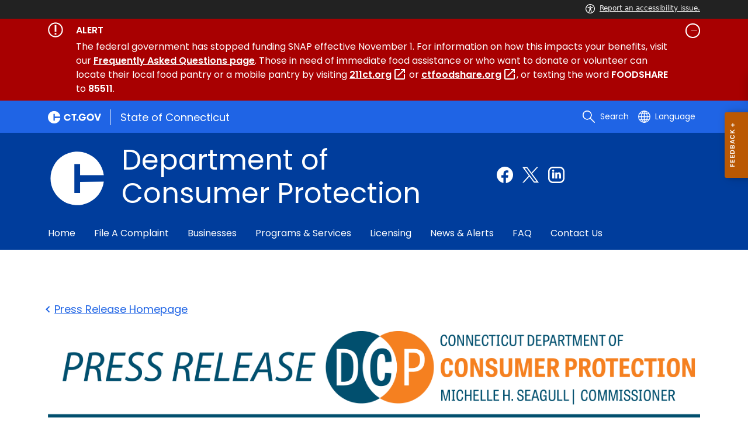

--- FILE ---
content_type: text/html; charset=utf-8
request_url: https://portal.ct.gov/dcp/news-releases-from-the-department-of-consumer-protection/2019-news-releases/consumer-protection-commissioner-accepts-board-of-physicians-recommendations
body_size: 15464
content:

<!DOCTYPE html>
<html lang="en">

<head>

    <!-- uat/version deploy -->
    <link rel="shortcut icon" href="/assets/agencyscaffolding/images/favIcon.ico" type="image/x-icon" />
    
<!-- Google Tag Manager -->
<script>(function(w,d,s,l,i){w[l]=w[l]||[];w[l].push({'gtm.start':
new Date().getTime(),event:'gtm.js'});var f=d.getElementsByTagName(s)[0],
j=d.createElement(s),dl=l!='dataLayer'?'&l='+l:'';j.async=true;j.src=
'https://www.googletagmanager.com/gtm.js?id='+i+dl;f.parentNode.insertBefore(j,f);
})(window,document,'script','dataLayer','GTM-NSTMTC8');</script>
<!-- End Google Tag Manager -->
    

<title>Consumer Protection Commissioner Accepts Board of Physicians Recommendations</title>
<meta name="description" content="" />
<meta name="keywords" content="" />
        <meta name="robots" content="index, follow" />

<!-- FACEBOOK -->
<meta property="og:description" content="" />
<meta property="og:title" content="Consumer Protection Commissioner Accepts Board of Physicians Recommendations" />
<meta property="og:url" content="https://portal.ct.gov/dcp/news-releases-from-the-department-of-consumer-protection/2019-news-releases/consumer-protection-commissioner-accepts-board-of-physicians-recommendations" />
<meta property="og:locale" content="en" />
<meta property="og:type" content="article" />
<meta property="og:image" content="" />
<!-- TWITTER -->
<meta name="twitter:card" content="summary" />
<meta name="twitter:url" content="https://portal.ct.gov/dcp/news-releases-from-the-department-of-consumer-protection/2019-news-releases/consumer-protection-commissioner-accepts-board-of-physicians-recommendations" />
<meta name="twitter:title" content="Consumer Protection Commissioner Accepts Board of Physicians Recommendations" />
<meta name="twitter:description" content="" />
<meta name="twitter:image" content="" />
<!-- GSC Filters -->
<meta name="pagetype" content="webpages" />




<link rel="canonical" href="https://portal.ct.gov/dcp/news-releases-from-the-department-of-consumer-protection/2019-news-releases/consumer-protection-commissioner-accepts-board-of-physicians-recommendations" />



<!-- <PageMap>
       <DataObject type="PageData">
          <Attribute name="type">webpages</Attribute>
          <Attribute name="metatitle">Consumer Protection Commissioner Accepts Board of Physicians Recommendations</Attribute>
       </DataObject>
    </PageMap> -->

    <!-- TODO:: Read the sitename from configuration -->
    <meta property="og:site_name" content="CT.gov" />
    <meta charset="utf-8" />
    <meta http-equiv="X-UA-Compatible" content="IE=edge" />
    <meta name="viewport" content="width=device-width, initial-scale=1" />
    <meta name="apple-mobile-web-app-capable" content="yes" />
    <meta name="mobile-web-app-capable" content="yes" />
    <meta name="apple-mobile-web-app-status-bar-style" content="black" />

    <!--<link rel="preload" as="font" href="~/assets/agencyscaffolding/css/fonts.min.css?v=20251104050156" />
    <link rel="stylesheet" href="~/assets/agencyscaffolding/css/components.min.css?v=20251104050156" />
    <link rel="stylesheet" href="~/assets/agencyscaffolding/css/print.min.css?v=20251104050156" media="print" />-->
    
    <link rel="stylesheet" href="/fractal-design-system/css/global.css?v=20251104050156" />

    <script src="/assets/agencyscaffolding/js/acc-bundle.js?v=20251104050156"></script>

    

    <script>
        /** Google search place holder code */
        (function () {
            var cx = '347a46e66ceeb4cf4';
            var gcse = document.createElement('script');
            gcse.type = 'text/javascript';
            gcse.async = true;
            gcse.src = 'https://cse.google.com/cse.js?cx=' + cx;
            var s = document.getElementsByTagName('script')[0];
            s.parentNode.insertBefore(gcse, s);
        })();

        var searchPlaceholder = false;
        function initiatePlaceholder() {
            var dmvHomeSearchEl = document.getElementById('gsc-i-id2');

            if (dmvHomeSearchEl) {
                searchPlaceholder = true;
                dmvHomeSearchEl.placeholder = '';
            }
            var dmvHomeSearchEl1 = document.getElementById('gsc-i-id1');
            if (dmvHomeSearchEl1) {
                searchPlaceholder = true;
                dmvHomeSearchEl1.placeholder = 'Search Portal';
            }
            if (searchPlaceholder === false) {
                setTimeout(initiatePlaceholder, 300);
            }


        }
        setTimeout(initiatePlaceholder, 300);

        /** Google search place holder code */
    </script>

    
<meta name="VIcurrentDateTime" content="638978987518527344" />
<script type="text/javascript" src="/layouts/system/VisitorIdentification.js"></script>


</head>
<body>
    <section role="region" aria-label="quick links">
        <a tabindex="0" aria-label="skip to content" class="show-on-focus skip-link" href="#mainContent">Skip to Content</a>
        <a tabindex="0" aria-label="skip to chat" id="skipToChat" class="show-on-focus skip-link" style="display: none;" href="#chatContent">Skip to Chat</a>
    </section>

    <script>
        function checkAndShowAnchor() {
            const helpButton = document.querySelector('.helpButton');
            const messagesWindow = document.querySelector('.messageWrapper');
            const messagesArea = document.querySelector('.messageArea');
            const dialogElement = document.querySelector('div[role="dialog"][aria-labelledby="sidebarDialogAssistiveText"].dockableContainer.showDockableContainer');
            const anchorTag = document.getElementById('skipToChat');

            if ((helpButton || dialogElement) && anchorTag) {
                if (dialogElement && !dialogElement.attributes['aria-live'] && !messagesWindow.attributes['aria-live']) {

                    dialogElement.setAttribute('aria-live', 'assertive');

                    messagesWindow.setAttribute('aria-live', 'assertive');
                    messagesWindow.setAttribute('aria-atomic', 'false');

                    dialogElement.focus();
                }

                anchorTag.style.display = 'block';

                //if (dialogElement)
                //    clearInterval(interval);
            }
        }

        function skipToChatProcess() {
            var elementExists = document.getElementsByClassName("helpButtonEnabled")[0];
            if (elementExists && window.innerWidth > 640) {
                document.getElementsByClassName("helpButtonEnabled")[0].setAttribute('id', 'chatContent');
                clearInterval(skip_to_chat_interval);
            }
        }


        const interval = setInterval(checkAndShowAnchor, 500);
        const skip_to_chat_interval = setInterval(skipToChatProcess, 500);
    </script>

    
<!-- Google Tag Manager (noscript) -->
<noscript><iframe src="https://www.googletagmanager.com/ns.html?id=GTM-NSTMTC8"
height="0" width="0" style="display:none;visibility:hidden"></iframe></noscript>
<!-- End Google Tag Manager (noscript) -->

    <access-bar></access-bar>

    <div class="page-wrap ctgov">

        
<style>
@media only screen and (max-width: 575.98px) {
    body:not(.dmv) {
        .language-widget .dropdown-menu {
            max-width: 300px !important;
        }
        .language_dropdown_menu .dropdown-item {
            white-space: unset;
            line-height: 21px;
            margin-bottom: 5px;
        }
    }
}
</style>





    <header class="cg-c-site-header" role="banner" aria-label="main site header">

    <div class="cg-c-accessbar">
        <div class="container">
            <div class="row-col">
                <a href="javascript:void(0);" onclick="window.location.href='https://www.surveymonkey.com/r/M8XWWCN?Acc=true&amp;SourceUrl='+encodeURIComponent(window.location.href);" class="cg-c-accessbar__link">
                    <svg version="1.1" class="cg-c-accessbar__header-icon" xmlns="http://www.w3.org/2000/svg" xmlns:xlink="http://www.w3.org/1999/xlink" x="0px" y="0px" viewBox="0 0 122.9 122.9" style="enable-background:new 0 0 122.9 122.9;" xml:space="preserve">

                    <path class="cg-c-accessbar__acc-icon" d="M61.4,0c33.9,0,61.5,27.5,61.5,61.4s-27.5,61.5-61.4,61.5C27.5,122.9,0,95.4,0,61.5C0,45.2,6.5,29.5,18,18
	C29.5,6.5,45.1,0,61.4,0z M61,74.2l-9,24.7c-0.4,1.3-1.4,2.3-2.6,2.8c-2.5,1.2-5.5,0.1-6.6-2.4c-0.6-1.2-0.6-2.6-0.2-3.8l6.2-17.3
	c0.5-1.3,0.9-2.6,1.2-4c0.3-1.4,0.4-2.8,0.5-4.2c0.2-2.5,0.4-5.3,0.5-7.9s0.2-5.2,0.3-7.3c0.1-2.6-0.6-2.8-2.7-3.3l-0.4-0.1l-18-3.4
	c-1.3-0.2-2.5-1-3.2-2.1c-1.6-2.3-1-5.4,1.3-7c1.1-0.8,2.4-1,3.8-0.8l19.3,3.6c0.8,0.1,1.5,0.2,2.3,0.2c2.4,0.3,4.8,0.5,7.2,0.5
	c3-0.1,6-0.3,8.9-0.7c0.9-0.1,1.8-0.2,2.6-0.3l18.2-3.4c1.3-0.3,2.6,0,3.8,0.7c2.3,1.5,2.9,4.7,1.3,6.9c0,0,0,0,0,0.1
	c-0.8,1.1-1.9,1.8-3.2,2.1l-17.4,3.3c-0.6,0.1-1.1,0.2-1.6,0.3c-1.8,0.3-2.7,0.5-2.6,3.1c0.1,1.9,0.3,4.2,0.6,6.5
	c0.3,2.8,0.8,5.7,1.3,8.4c0.3,1.8,0.6,3.2,1,4.6s0.8,2.8,1.4,4.4l6.1,16.9c0.9,2.6-0.4,5.5-3,6.4c-1.3,0.5-2.6,0.4-3.8-0.2
	c-1.2-0.6-2.1-1.6-2.6-2.8l-9-24.7l-1-1.8L61,74.2L61,74.2z M61.4,20.7c4.9,0,8.8,3.9,8.8,8.8c0,4.9-3.9,8.8-8.8,8.8
	c-4.9,0-8.8-3.9-8.8-8.8c0-2.3,0.9-4.6,2.6-6.2C56.9,21.6,59.1,20.7,61.4,20.7z M97.8,25.1C77.7,5,45.2,4.9,25.1,25
	S4.9,77.6,25,97.7s52.6,20.2,72.7,0.1c9.7-9.6,15.1-22.7,15.1-36.4C112.8,47.8,107.4,34.7,97.8,25.1z"></path>
        </svg>Report an accessibility issue.
                </a>
            </div>
        </div>
    </div>

    <script>
        document.addEventListener('DOMContentLoaded', function () {
            var accessBars = document.getElementsByTagName('access-bar');
            for (var i = 0; i < accessBars.length; i++) {
                accessBars[i].style.display = 'none';
            }
        });
    </script>












<div class="cg-c-alert-banner js-alert-banner--gov" id="cg-c-alert-banner__gov">
    <div class="container">
        <div class="row-col">
            <button class="cg-c-alert-banner__btn " id="gov-control-button" type="button" data-toggle="collapse" data-target="#collapse-governor" data-bs-toggle="collapse" data-bs-target="#collapse-governor" aria-expanded="aria-expanded" aria-controls="collapse-governor">
                    <div class="cg-c-alert-banner__icon">
                        <div class="cg-c-alert-banner__icon">
                            <img class="cg-c-alert-banner__icon-img" src="https://portal.ct.gov/dcp/-/media/ctgov/feature/content/alert/alert_icon_white.svg?rev=f34ae5d29cf245ec9e3ec885b88da1f8&amp;sc_lang=en" alt="" />
                        </div>
                    </div>
                <div class="cg-c-alert-banner__body">
                    <div class="cg-c-alert-banner__title">
                        ALERT
                    </div>
                </div>

                <div class="cg-c-alert-banner__icon--open-close">
                </div>

            </button>

            <div id="collapse-governor" class="cg-c-alert-banner__collapse  show" data-parent="#cg-c-alert-banner__gov" data-bs-parent="#cg-c-alert-banner__gov">
                <div class="cg-c-alert-banner__desc">
                    The federal government has stopped funding SNAP effective November 1. For information on how this impacts your benefits, visit our <strong><a href=https://portal.ct.gov/dss/home/knowledge-base/articles/snap/snap-and-the-federal-shut-down>Frequently Asked Questions page</a></strong>. Those in need of immediate food assistance or who want to donate or volunteer can locate their local food pantry or a mobile pantry by visiting <strong><a href=https://www.211ct.org/>211ct.org</a></strong> or <strong><a href=https://www.ctfoodshare.org/>ctfoodshare.org</a></strong>, or texting the word <strong>FOODSHARE</strong> to <strong>85511</strong>.
                </div>
            </div>
        </div>
    </div>
</div>

        <div class="cg-c-utilbar">
            <div class="container">
                <div class="row">
                    <div class="col-6">

<a href="https://portal.ct.gov/" class="cg-c-util-masthead" ><img src="https://portal.ct.gov/dcp/-/media/ctgov/feature/global/header/ctgov-logo-without-business-name.svg?rev=f0cc4286c5124e958cc22ceec4f96652&amp;sc_lang=en&amp;la=en&amp;hash=36A8F0DCADDBD659B7BBA81909FAB5C5" class="cg-c-util-masthead__logo" alt="Connecticut’s Official State Website Logo" />                                        <span class="cg-c-util-masthead__pipe"></span>
                                        <span class="cg-c-util-masthead__title">State of Connecticut</span>
</a>
                    </div>
                    <div class="col-6">

                        <div class="cg-c-navbar">

                            <!-- search -->

    <script>
        /** Google search place holder code */
        (function () {
            var cx = '347a46e66ceeb4cf4';
            var gcse = document.createElement('script');
            gcse.type = 'text/javascript';
            gcse.async = true;
            gcse.src = 'https://cse.google.com/cse.js?cx=' + cx;
            var s = document.getElementsByTagName('script')[0];
            s.parentNode.insertBefore(gcse, s);
        })();

        var searchPlaceholder = false;
        function initiatePlaceholder() {
            var dmvHomeSearchEl = document.getElementById('gsc-i-id2');

            if (dmvHomeSearchEl) {
                searchPlaceholder = true;
                dmvHomeSearchEl.placeholder = 'Search Portal';
            }
            var dmvHomeSearchEl1 = document.getElementById('gsc-i-id1');
            if (dmvHomeSearchEl1) {
                searchPlaceholder = true;
                dmvHomeSearchEl1.placeholder = 'Search Portal';
            }
            if (searchPlaceholder === false) {
                setTimeout(initiatePlaceholder, 300);
            }

        }
        setTimeout(initiatePlaceholder, 300);
    </script>
    <div class="cg-c-navbar__item js-navbar__search-input">
        <div class="cg-c-navbar__search-input">
            <div class="gcse-searchbox-only"
                 enableAutoComplete="enableAutoComplete"
                 data-resultsUrl="https://portal.ct.gov/dcp/search"
                 data-enableHistory="True"
                 data-autoCompleteMaxCompletions="10"
                 data-autoCompleteMatchType="Any"
                 data-defaultToRefinement=""
                 data-as_sitesearch="">
                <div id="___gcse_0">
                    <div class="gsc-control-searchbox-only gsc-control-searchbox-only-en"
                         dir="ltr">
                        <form class="gsc-search-box gsc-search-box-tools"
                              accept-charset="utf-8">
                            <table class="gsc-search-box"
                                   cellspacing="0"
                                   cellpadding="0">
                                <tbody>
                                    <tr>
                                        <td class="gsc-input"
                                            placeholder="Search Portal">
                                            <div class="gsc-input-box" id="gsc-iw-id1">
                                                <table style="width: 100%; padding: 0px;"
                                                       id="gs_id50"
                                                       class="gstl_50 gsc-input"
                                                       placeholder="Search Portal"
                                                       cellspacing="0"
                                                       cellpadding="0">
                                                    <tbody>
                                                        <tr>
                                                            <td id="gs_tti50" class="gsib_a">
                                                                <input autocomplete="off"
                                                                       type="text"
                                                                       size="10"
                                                                       class="gsc-input"
                                                                       name="search"
                                                                       title="search"
                                                                       style="width: 100%; padding: 0px; border: medium none; margin: 0px; height: auto; background: rgb(255, 255, 255) url(&quot;https://www.google.com/cse/static/images/1x/en/branding.png&quot;) no-repeat scroll left center; outline: currentcolor none medium;"
                                                                       id="gsc-i-id1"
                                                                       dir="ltr"
                                                                       spellcheck="false"
                                                                       placeholder="How can we help?" />
                                                            </td>
                                                            <td class="gsib_b">
                                                                <div class="gsst_b"
                                                                     id="gs_st50"
                                                                     dir="ltr">
                                                                    <a class="gsst_a"
                                                                       href="javascript:void(0)"
                                                                       style="display: none;"
                                                                       title="Clear search box"
                                                                       role="button">
                                                                        <span class="gscb_a"
                                                                              id="gs_cb50"
                                                                              aria-hidden="true">×</span>
                                                                    </a>
                                                                </div>
                                                            </td>
                                                        </tr>
                                                    </tbody>
                                                </table>
                                            </div>
                                        </td>
                                        <td class="gsc-search-button">
                                            <button class="gsc-search-button gsc-search-button-v2">
                                                <svg width="13"
                                                     height="13"
                                                     viewBox="0 0 13 13">
                                                    <title>search</title>
                                                    <path d="m4.8495 7.8226c0.82666 0 1.5262-0.29146 2.0985-0.87438 0.57232-0.58292 0.86378-1.2877 0.87438-2.1144 0.010599-0.82666-0.28086-1.5262-0.87438-2.0985-0.59352-0.57232-1.293-0.86378-2.0985-0.87438-0.8055-0.010599-1.5103 0.28086-2.1144 0.87438-0.60414 0.59352-0.8956 1.293-0.87438 2.0985 0.021197 0.8055 0.31266 1.5103 0.87438 2.1144 0.56172 0.60414 1.2665 0.8956 2.1144 0.87438zm4.4695 0.2115 3.681 3.6819-1.259 1.284-3.6817-3.7 0.0019784-0.69479-0.090043-0.098846c-0.87973 0.76087-1.92 1.1413-3.1207 1.1413-1.3553 0-2.5025-0.46363-3.4417-1.3909s-1.4088-2.0686-1.4088-3.4239c0-1.3553 0.4696-2.4966 1.4088-3.4239 0.9392-0.92727 2.0864-1.3969 3.4417-1.4088 1.3553-0.011889 2.4906 0.45771 3.406 1.4088 0.9154 0.95107 1.379 2.0924 1.3909 3.4239 0 1.2126-0.38043 2.2588-1.1413 3.1385l0.098834 0.090049z"></path>
                                                </svg>
                                            </button>
                                        </td>
                                        <td class="gsc-clear-button">
                                            <div class="gsc-clear-button"
                                                 title="clear results">&nbsp;</div>
                                        </td>
                                    </tr>
                                </tbody>
                            </table>
                        </form>
                    </div>
                </div>

            </div>
        </div>
    </div>
    <div class="cg-c-navbar__item">
        <button class="cg-c-navbar__button cg-c-navbar__button--search js-navbar__search"
                aria-label="search"
                tabindex="0">
            <img src="https://portal.ct.gov/dcp/-/media/ctgov/feature/global/header/search-outline-white.svg?rev=54de92f8396d4345b13a0c401444cf84&amp;sc_lang=en&amp;la=en&amp;hash=A748BF31DD089855513ACA8EECAF36FC" class="cg-c-navbar__icon cg-c-navbar__icon--search" alt="" />
            <span class="cg-c-navbar__link-text">
                Search
            </span>
        </button>
        <div class="cg-c-navbar__button cg-c-navbar__button--close js-navbar__search--close">
            <img src="https://portal.ct.gov/dcp/-/media/ctgov/feature/search/search/close-outline-white.svg?rev=cc30841e197f4423b2bb31dc50adb200&amp;la=en&amp;hash=45261901B04E2406877A10E10699D1E0" class="cg-c-navbar__icon cg-c-navbar__icon--close" alt="Close Search" />
        </div>
    </div>






                            <!-- language -->
                            
<div class="cg-c-navbar__item js-navbar__language">
    <button class="cg-c-navbar__button cg-c-navbar__button--language"
            tabindex="0"
            id="cg-language-toggle"
            aria-label="Select a language"
            aria-haspopup="true"
            aria-expanded="false">
        <img src="/-/media/CtGov/Feature/Global/Header/globe-outline-white.svg"
             class="cg-c-navbar__icon cg-c-navbar__icon--language" alt="" /><span class="cg-c-navbar__link-text">
            Language
        </span>
    </button>
    <ul class="cg-c-menu cg-c-menu--navbar dropdown-menu notranslate"
        aria-labelledby="cg-language-toggle"
        id="cg-language-content">

            <li class="cg-c-menu__item">
                <a class="cg-c-menu__link dropdown-item" href="javascript:void(0);" data-language="ar">Arabic</a>
            </li>
            <li class="cg-c-menu__item">
                <a class="cg-c-menu__link dropdown-item" href="javascript:void(0);" data-language="zh-CN">Chinese (Simplified)</a>
            </li>
            <li class="cg-c-menu__item">
                <a class="cg-c-menu__link dropdown-item" href="javascript:void(0);" data-language="zh-TW">Chinese (Traditional)</a>
            </li>
            <li class="cg-c-menu__item">
                <a class="cg-c-menu__link dropdown-item" href="javascript:void(0);" data-language="en_US">English</a>
            </li>
            <li class="cg-c-menu__item">
                <a class="cg-c-menu__link dropdown-item" href="javascript:void(0);" data-language="fr">French</a>
            </li>
            <li class="cg-c-menu__item">
                <a class="cg-c-menu__link dropdown-item" href="javascript:void(0);" data-language="de">German</a>
            </li>
            <li class="cg-c-menu__item">
                <a class="cg-c-menu__link dropdown-item" href="javascript:void(0);" data-language="ht">Haitian Creole</a>
            </li>
            <li class="cg-c-menu__item">
                <a class="cg-c-menu__link dropdown-item" href="javascript:void(0);" data-language="hi">Hindi</a>
            </li>
            <li class="cg-c-menu__item">
                <a class="cg-c-menu__link dropdown-item" href="javascript:void(0);" data-language="it">Italian</a>
            </li>
            <li class="cg-c-menu__item">
                <a class="cg-c-menu__link dropdown-item" href="javascript:void(0);" data-language="ko">Korean</a>
            </li>
            <li class="cg-c-menu__item">
                <a class="cg-c-menu__link dropdown-item" href="javascript:void(0);" data-language="ps">Pashto</a>
            </li>
            <li class="cg-c-menu__item">
                <a class="cg-c-menu__link dropdown-item" href="javascript:void(0);" data-language="pl">Polish</a>
            </li>
            <li class="cg-c-menu__item">
                <a class="cg-c-menu__link dropdown-item" href="javascript:void(0);" data-language="pt">Portuguese (Brazil)</a>
            </li>
            <li class="cg-c-menu__item">
                <a class="cg-c-menu__link dropdown-item" href="javascript:void(0);" data-language="ru">Russian</a>
            </li>
            <li class="cg-c-menu__item">
                <a class="cg-c-menu__link dropdown-item" href="javascript:void(0);" data-language="es">Spanish</a>
            </li>
            <li class="cg-c-menu__item">
                <a class="cg-c-menu__link dropdown-item" href="javascript:void(0);" data-language="tl">Filipino</a>
            </li>
            <li class="cg-c-menu__item">
                <a class="cg-c-menu__link dropdown-item" href="javascript:void(0);" data-language="uk">Ukrainian</a>
            </li>
            <li class="cg-c-menu__item">
                <a class="cg-c-menu__link dropdown-item" href="javascript:void(0);" data-language="vi">Vietnamese</a>
            </li>

    </ul>
</div>

    <div class="google_translate">
        <div id="newTranslate_element"> </div>
        <script type="text/javascript"
                src="//translate.google.com/translate_a/element.js?cb=initGoogleTranslateElement"></script>
    </div>




                            <!-- sign in -->


                        </div>

                    </div>
                </div>
            </div>
        </div>

        <!-- end of utility bar -->
        <!-- home hero background images -->

        <div class="cg-n-navigation__container" style="background-image: url('https://portal.ct.gov/dcp/-/media/ctgov/project/agencyscaffolding/home-hero-banner/banner-background-003d9c.png?rev=0bdf3e24d1514497b51d216bfe0cebe4&amp;sc_lang=en')">
            <div class="container">
                <div class="row">
                    <div class="col-6 col-lg-8">
                        <span id="heroTitleValueForH1" style="display: none;">Department of Consumer Protection</span>

                        <script>
                            document.addEventListener("DOMContentLoaded", function () {

                                // Check if there are any h1 tags on the page except for the one with id "ct-logoutModalLabel"
                                var h1Tags = document.querySelectorAll("h1:not(#ct-logoutModalLabel)");

                                var isHome = "False";
                                console.log("It is home page: ", isHome)

                                if (h1Tags.length <= 0 && isHome == "True") {
                                    var heroTitleValue = document.getElementById("heroTitleValueForH1").textContent;
                                    console.log("Value of heroTitleValueForH1:", heroTitleValue);

                                    var srOnlySpan = document.createElement("span");
                                    srOnlySpan.className = "sr-only";

                                    var newH1 = document.createElement("h1");
                                    newH1.textContent = heroTitleValue;

                                    srOnlySpan.appendChild(newH1);
                                    document.body.insertBefore(srOnlySpan, document.body.firstChild);
                                    console.log("New sr-only span with h1 inserted into the DOM.");
                                } else {
                                    console.log("No h1 tags found on the page.");
                                }
                            });
                        </script>


                        <div class="cg-c-agency-head">
        <div class="cg-c-agency-head__logo">
            <img src="https://portal.ct.gov/dcp/-/media/ctgov/project/agencyscaffolding/home-hero-banner/c-logo.svg?rev=422c9096c39840ddb79716b21793b61f&amp;sc_lang=en&amp;la=en&amp;hash=06E6B5C809B778136E9C56358216931B" class="cg-c-agency-head__imgsrc" alt="C Logo" />
        </div>
        
    <div class="cg-c-agency-head__masthead">
        <div class="cg-c-agency-head__title">
            Department of Consumer Protection
        </div>
        <div class="cg-c-agency-head__description">
            
        </div>
    </div>
</div>

                    </div>

                    <div class="col-6 col-lg-4">

                        <!-- social icons -->
    <div class="cg-c-social-menu">
        <ul class="cg-c-social-menu__list">

                        <li class="cg-c-social-menu__item">
                            <a href="https://www.facebook.com/ctdcp" target="" aria-label="Facebook external link" class="cg-c-social-menu__link">
                                <img class="cg-c-social-menu__icon-img" src="https://portal.ct.gov/dcp/-/media/ctgov/project/agencyscaffolding/footer/fb.svg?rev=54744f26dcb64eb58126547a380e8211&amp;sc_lang=en" alt="Facebook" />
                            </a>
                        </li>
                        <li class="cg-c-social-menu__item">
                            <a href="https://x.com/CTDCP" target="" aria-label="Twitter external link" class="cg-c-social-menu__link">
                                <img class="cg-c-social-menu__icon-img" src="https://portal.ct.gov/dcp/-/media/ctgov/project/agencyscaffolding/footer/twitter.svg?rev=2494326773034716b8bd46f39a1e5a9a&amp;sc_lang=en" alt="X" />
                            </a>
                        </li>
                        <li class="cg-c-social-menu__item">
                            <a href="https://www.linkedin.com/company/ctdcp" target="" aria-label="Linkedin external link" class="cg-c-social-menu__link">
                                <img class="cg-c-social-menu__icon-img" src="https://portal.ct.gov/dcp/-/media/ctgov/project/agencyscaffolding/footer/linkedin.svg?rev=bb130d352fa349da9c37dc22f3898479&amp;sc_lang=en" alt="Linkedin" />
                            </a>
                        </li>

        </ul>
    </div>


                    </div>
                </div>
            </div>

            <div class="container">
                <div class="row-col">

                    <!-- navigation -->
    <div class="cg-c-main-nav__container">

        <div class="cg-c-hamburger hidden" id="hamburger">
            <div class="cg-c-hamburger__clickable" tabindex="0">Department of Consumer Protection</div>
            <span class="cg-c-hamburger__icon">&#9776;</span>
            <span class="cg-c-hamburger__title">Department of Consumer Protection</span>
            <span class="cg-c-hamburger__menu-label">Main Menu</span>
        </div>

        <div class="cg-c-main-nav__menu-overlay"></div>

        <nav class="cg-c-main-nav" role="navigation" aria-label="Press control + alt + spacebar to open submenus">

            <div class="cg-c-main-nav__meta-nav">
                <div class="cg-c-menu-close hidden" id="menu-close" tabindex="0">
                    <span class="cg-c-menu-close__icon">&times;</span>
                    Close
                </div>

                <div class="cg-c-menu-sub-back hidden"
                     id="menu-sub-back"
                     tabindex="0">
                    <span class="cg-c-menu-sub-back__icon">&#x2B90;</span>
                    Back
                </div>

                <div class="cg-c-menu-sub-sub-back hidden"
                     id="menu-sub-sub-back"
                     tabindex="0">
                    <span class="cg-c-menu-sub-sub-back__icon">&#x2B90;</span>
                    Back
                </div>
            </div>
                <ul class="cg-c-main-nav__list cg-c-main-nav__list--main">
                            <li class="cg-c-main-nav__item">
<a href="https://portal.ct.gov/dcp" class="cg-c-main-nav__link" >Home</a>                                
                                
                            </li>
                            <li class="cg-c-main-nav__item">
<a href="https://portal.ct.gov/dcp/file-a-complaint" class="cg-c-main-nav__link" >File a Complaint</a>                                
                                
                            </li>
                            <li class="cg-c-main-nav__item">
<a href="https://portal.ct.gov/dcp/for-businesses" class="cg-c-main-nav__link" >Businesses</a>                                
                                
                            </li>
                            <li class="cg-c-main-nav__item">
<a href="https://portal.ct.gov/dcp/dcp-programs-and-services" class="cg-c-main-nav__link" >Programs & Services</a>                                
                                
                            </li>
                            <li class="cg-c-main-nav__item">
<a href="https://portal.ct.gov/dcp/verify-a-license" class="cg-c-main-nav__link" >Licensing</a>                                
                                
                            </li>
                            <li class="cg-c-main-nav__item">
<a href="https://portal.ct.gov/dcp/news-and-alerts" class="cg-c-main-nav__link" >News & Alerts</a>                                
                                
                            </li>
                            <li class="cg-c-main-nav__item">
<a href="https://portal.ct.gov/dcp/knowledge-base" class="cg-c-main-nav__link" >FAQ</a>                                
                                
                            </li>
                            <li class="cg-c-main-nav__item">
<a href="https://portal.ct.gov/dcp/contact-us" class="cg-c-main-nav__link" >Contact Us</a>                                
                                
                            </li>
                </ul>
        </nav>
    </div>
                </div>
            </div>
        </div>

    </header>
    <!-- sign out modal -->
    <div class="cg-c-modal modal fade"
         id="js-logoutModal"
         data-backdrop="static"
         data-keyboard="false"
         tabindex="-1"
         aria-labelledby="ct-logoutModalLabel"
         aria-hidden="true">
        <div class="modal-dialog modal-dialog modal-dialog-centered">
            <div class="modal-content">
                <div class="modal-header">
                    <h2 class="modal-title" id="ct-logoutModalLabel">
                        You are about to Logout
                    </h2>
                    <button type="button"
                            class="cg-c-modal__close close"
                            data-dismiss="modal"
                            data-bs-dismiss="modal"
                            aria-label="Close">
                        <span aria-hidden="true">&times;</span>
                    </button>
                </div>
                <div class="modal-body">
                    Are you sure you want to log out of your account? If you do want to logout, please click &quot;Logout&quot;.
                </div>
                <div class="modal-footer">

                    <button type="button"
                            class="cg-c-button cg-c-button--secondary"
                            data-dismiss="modal"
                            data-bs-dismiss="modal">
                        Cancel
                    </button>

                        <a type="button" class="cg-c-button cg-c-button--primary ct-logout" href="https://stg.login.ct.gov/IDPSloInit?metaAlias=/boscitizens/devidp&amp;binding=urn:oasis:names:tc:SAML:2.0:bindings:HTTP-POST&amp;RelayState=https://stg.login.ct.gov/ctidentity/login" target="">
                            Logout
                        </a>

                </div>
            </div>
        </div>
    </div>

        <div>
            <div class="master-template">

                <section class="content sitecore-placeholder-content" role="region" aria-label="page information">
                    






<div class=content-block-section>
    <div class="container" >

                
        <div class="row">
            <div class="col-lg-12 col-12">
                



<article class="cg-c-article">

        <div class="cg-c-article__back-link">
            <a href="https://portal.ct.gov/dcp/news-releases-from-the-department-of-consumer-protection"><span class="cg-c-article__back-link--back-arrow"></span>Press Release Homepage</a>
        </div>

    <figure class="cg-c-figure">
<img src="https://portal.ct.gov/dcp/-/media/dcp/news-release-files/dcp_pressheadermichelle.png?rev=1739f961e4a042ee94fd9d20a88d8238&amp;sc_lang=en&amp;h=334&amp;w=2524&amp;la=en&amp;hash=C88BA32DF356CFF798050F89478730E7" class="cg-c-figure__img cg-c-figure__img--lead" alt="DCP Press Release Header" />    </figure>

        <h1 class="cg-c-article__main-title">Consumer Protection Commissioner Accepts Board of Physicians Recommendations</h1>


    <!-- social media icons -->
        <div class="cg-c-share-this">
            <p class="cg-c-share-this__title">
                Share:
            </p>
            <a href="https://www.facebook.com/sharer/sharer.php?u=https://portal.ct.gov/dcp/news-releases-from-the-department-of-consumer-protection/2019-news-releases/consumer-protection-commissioner-accepts-board-of-physicians-recommendations" class="cg-c-share-this__link" target="_self">
                <div class="cg-c-share-this__icon">
                    <img class="cg-c-share-this__image" src="/fractal-design-system/img/social/social-facebook.svg" alt="facebook logo" />
                    <span class="cg-c-share-this__label">
                        Facebook
                    </span>
                </div>
            </a>

            <a href="http://twitter.com/home?status=https://portal.ct.gov/dcp/news-releases-from-the-department-of-consumer-protection/2019-news-releases/consumer-protection-commissioner-accepts-board-of-physicians-recommendations" class="cg-c-share-this__link" target="_self">
                <div class="cg-c-share-this__icon">
                    <img class="cg-c-share-this__image" src="/fractal-design-system/img/social/social-twitter.svg" alt="twitter logo" />
                    <span class="cg-c-share-this__label">
                        Twitter
                    </span>
                </div>
            </a>

        </div>


    <div class="cg-c-article__date">
6/03/2019    </div>

    <div class="cg-c-article__content">
        <p style="margin-bottom: 0.0001pt;"><span>Monday, June 3<sup>rd</sup>, 2019 – Today, the Board of Physicians held a public meeting to discuss potential additional conditions to the Medical Marijuana Program. Six (6) conditions were considered at today’s meeting. The following recommendations from the Board were accepted by the Commissioner today:</span></p>
<p style="margin-bottom: 0.0001pt;"><span>&nbsp;</span></p>
<ul style="list-style-type: disc;">
    <li><strong><span>Chronic Pain: </span></strong><span>Tabled for a future meeting</span></li>
    <li><strong><span>Interstitial Cystitis:</span></strong><span> Recommended for Adults</span></li>
    <li><strong><span>Intractable Neuropathic Pain that Is Unresponsive to Standard Medical Treatments:</span></strong><span> Recommended for Adults and Patients Under 18</span></li>
    <li><strong><span>MALS Syndrome (Median Arcuate Ligament Syndrome):</span></strong><span> Recommended for Adults</span></li>
    <li><strong><span>Tourette Syndrome: </span></strong><span>Recommended for Adults, and recommended as “Tourette Syndrome for patients who have failed standard medical treatment” for Patients Under 18 </span></li>
    <li><strong><span>Vulvodynia and Vulvar Burning:</span></strong><span> Recommended for Adults</span></li></ul>
<p style="margin-bottom: 0.0001pt;"><span>“I want to thank the brave members of the public who testified at today’s meeting and the Board of Physicians for their thoughtful discussion, and deliberation,” said Consumer Protection Commissioner Michelle H. Seagull, “Our program relies on the advice and guidance we receive from the medical community including the Board. I’m pleased with how our program has grown to support well over 30,000 patients with severe debilitating conditions in the state, all while keeping the integrity of this truly medical program in mind.”</span></p>
<p style="margin-bottom: 0.0001pt;"><span>&nbsp;</span></p>
<p style="margin-bottom: 0.0001pt;"><span>The conditions will be added to the Medical Marijuana Program’s regulations, and are ultimately subject to approval by the Regulations Review Committee of the Connecticut General Assembly. </span></p>
<p style="margin-bottom: 0.0001pt;"><span>&nbsp;</span></p>
<p style="margin-bottom: 0.0001pt;"><span>The follow up meeting regarding Chronic Pain will be announced once it is scheduled. The purpose of the meeting will be for the Board to further discuss the potential addition of Chronic Pain and whether that condition should be narrowed before being added to the program, but the public testimony period is complete. </span></p>
<p style="margin-bottom: 0.0001pt;"><span>&nbsp;</span></p>
<p style="margin-bottom: 0.0001pt;"><span>Those with questions or concerns about the State’s Medical Marijuana Program may email us at </span><a href="mailto:dcp.mmp@ct.gov"><span>dcp.mmp@ct.gov</span></a><span>, or visit our website at </span><a href="http://www.ct.gov/dcp/mmp"><span>www.ct.gov/dcp/mmp</span></a><span>. </span></p>
<p style="margin-bottom: 0.0001pt; text-align: center;"><span>&nbsp;</span></p>
<p style="margin-bottom: 0.0001pt; text-align: center;"><span>###</span></p>
<p style="margin-bottom: 0.0001pt;"><span>&nbsp;</span></p>
<p style="margin-bottom: 0.0001pt;"><strong><span>&nbsp;</span></strong></p>
<p style="margin-bottom: 0.0001pt;"><strong><span>Media Contact:<br />
</span></strong><span>Lora Rae Anderson<br />
</span><a href="mailto:lorarae.anderson@ct.gov"><span>lorarae.anderson@ct.gov</span></a><span><br />
(860) 713-6019 (office)<br />
(860) 247-8711 (cell) </span></p>
<p style="margin-bottom: 0.0001pt;"><span>&nbsp;</span></p>
    </div>



</article>

            </div>
        </div>
    </div>
</div>



                </section>


                <main id="mainContent" role="main">
                    
                    
                    
                    
                    
                    
                    
                </main>
            </div>
        </div>
        



    <article class="cg-c-footer-contact" role="contentinfo" aria-label="agency footer">
        <div class="container">
            <div class="row mb-2">
                <div class="col-lg-6">
                    <div class="cg-c-footer-contact__title">Department of Consumer Protection</div>
                </div>
                <div class="col-lg-6">
                    <div class="cg-c-footer-contact__social-media">
                        <div class="social-media-isolated">


                                            <a href="https://www.facebook.com/ctdcp" target="">
                                                <img class="cg-c-footer-contact__icon-img" src="https://portal.ct.gov/dcp/-/media/ctgov/project/agencyscaffolding/footer/fb.svg?rev=54744f26dcb64eb58126547a380e8211&amp;sc_lang=en" alt="Facebook external link" />
                                            </a>
                                            <a href="https://x.com/CTDCP" target="">
                                                <img class="cg-c-footer-contact__icon-img" src="https://portal.ct.gov/dcp/-/media/ctgov/project/agencyscaffolding/footer/twitter.svg?rev=2494326773034716b8bd46f39a1e5a9a&amp;sc_lang=en" alt="X external link" />
                                            </a>
                                            <a href="https://www.linkedin.com/company/ctdcp" target="">
                                                <img class="cg-c-footer-contact__icon-img" src="https://portal.ct.gov/dcp/-/media/ctgov/project/agencyscaffolding/footer/linkedin.svg?rev=bb130d352fa349da9c37dc22f3898479&amp;sc_lang=en" alt="Linkedin external link" />
                                            </a>
                        </div>
                    </div>
                </div>
            </div>
            <div class="row mb-3">
                <div class="col-lg-3 expandable-col">
                    <p class="cg-c-footer-contact__address">
                        450 Columbus Blvd.<br>
Suite 901<br>
Hartford CT 06103
                    </p>

                    <div class="cg-c-footer-contact__side-spacing"></div>


                    






                    




                    








                </div>

                <div class="col-lg-6 expandable-col">
                    <!-- new nav component decoupled from agency banner -->
                    <div id="navcentercol">





<!-- navigation -->


<!-- end navigation --></div>
                </div>

                <div class="col-lg-3 expandable-col" style="text-align: right;">
                    <div id="richtextrightcol">

<article class="richtext-content tile-card-anchor  " >
    
</article>


</div>
                </div>

            </div>

            <div class="row">

                <div class="col-lg-3 expandable-col">
                    <div id="linklistleftcol">


    <div class="">



    </div>


</div>
                </div>

                <div class="col-lg-6 expandable-col">
                    <div id="richtextcentercol">

<article class="richtext-content tile-card-anchor  " >
    
</article>


</div>
                </div>

                <div class="col-lg-3 expandable-col" style="text-align: right;">
                    <div id="linklistrightcol">


    <div class="">



    </div>


</div>
                </div>
            </div>
        </div>
    </article>


<footer class="cg-c-footer" role="contentinfo" aria-label="global footer">
    <div class="container">
        <div class="row">
                <div class="col-12 col-md-8">
                    <a href="https://portal.ct.gov" class="cg-c-masthead" ><img src="https://portal.ct.gov/dcp/-/media/ctgov/feature/global/footer/ctgov-logo.svg?rev=f58db612552644c1b309e7dff3e11828&amp;sc_lang=en&amp;la=en&amp;hash=43F55F92199F77A1C96C5280B9EE3FC7" class="cg-c-masthead__logo cg-c-masthead__logo--footer" alt="ct.gov logo with flag embelishment" /></a>                                            <ul class="cg-c-footer__list">
                                <li class="cg-c-footer__list-item">
<a href="https://portal.ct.gov/About" class="cg-c-footer__link" rel="noopener noreferrer" target="_blank" >About CT</a>                                </li>
                                <li class="cg-c-footer__list-item">
<a href="https://portal.ct.gov/Policies/State-Privacy-Policy" class="cg-c-footer__link" rel="noopener noreferrer" target="_blank" >Policies</a>                                </li>
                                <li class="cg-c-footer__list-item">
<a href="https://portal.ct.gov/dcp/-/media/sitecore-center/accessibility/it-accessibility-policy-final-for-release-07142025.pdf?rev=bd9ac94fd0bd4b5ea7ed11227682895a" class="cg-c-footer__link" rel="noopener noreferrer" target="_blank" title="Universal Website Accessibility Policy for State Websites" >Accessibility</a>                                </li>
                                <li class="cg-c-footer__list-item">
<a href="https://portal.ct.gov/Directories" class="cg-c-footer__link" rel="noopener noreferrer" target="_blank" >Directories</a>                                </li>
                                <li class="cg-c-footer__list-item">
<a href="https://portal.ct.gov/social_media" class="cg-c-footer__link" rel="noopener noreferrer" target="_blank" >Social Media</a>                                </li>
                                <li class="cg-c-footer__list-item">
<a href="https://portal.ct.gov/government/for-state-employees" class="cg-c-footer__link" rel="noopener noreferrer" target="_blank" >For State Employees</a>                                </li>
                        </ul>

                </div>
            <div class="col-12 col-md-4">
                <div class="cg-c-fstatus">
                                    <div tabindex="0" class="cg-c-fstatus__flg">
                                        <img src="https://portal.ct.gov/dcp/-/media/ctgov/feature/global/footer/us_flag_color.jpg?rev=56b36237a9d84ebb8e4fb4b93856cb5e&amp;sc_lang=en&amp;h=27&amp;w=48&amp;la=en&amp;hash=2683301033C68EF2A31988540AA6056A" class="cg-c-fstatus__icon" alt="US Flag Status icon" />
                                        <div class="cg-c-fstatus__text">
                                            <a href="https://portal.ct.gov/governor/flag-status" class="cg-c-fstatus__title cg-c-fstatus__page-link">
                                                    <div class="cg-c-fstatus__title">
                                                        United States
                                                    </div>
                                                    <strong>Mast:</strong>
                                                    <span>(Full)</span>
                                            </a>
                                        </div>
                                    </div>
                                    <div tabindex="0" class="cg-c-fstatus__flg">
                                        <img src="https://portal.ct.gov/dcp/-/media/ctgov/feature/global/footer/ct_flag_color.jpg?rev=d397ede0229f440d86cbdc42c8cf207b&amp;sc_lang=en&amp;h=27&amp;w=48&amp;la=en&amp;hash=98A5FE14433A0B52E7D8167E3266615E" class="cg-c-fstatus__icon" alt="CT Flag Status icon" />
                                        <div class="cg-c-fstatus__text">
                                            <a href="https://portal.ct.gov/governor/flag-status" class="cg-c-fstatus__title cg-c-fstatus__page-link">
                                                    <div class="cg-c-fstatus__title">
                                                        Connecticut
                                                    </div>
                                                    <strong>Mast:</strong>
                                                    <span>(Full)</span>
                                            </a>
                                        </div>
                                    </div>
                </div>
            </div>

            <div class="col-12">
                <p class="cg-c-copyright pt-0">&copy; 2025 CT.gov - Connecticut's Official State Website</p>
            </div>

        </div>
    </div>
</footer>
<link rel="stylesheet" href="https://service-chat.ct.gov/chat/resource/RobinStyles2_1" />
<script type="text/javascript" src="https://service.force.com/embeddedservice/5.0/esw.min.js"></script>
<script type="text/javascript" src="https://service-chat.ct.gov/chat/resource/RobinScripts2_1"></script>
<style>.embeddedServiceSidebar.modalContainer { z-index: 448004 !important; }</style>
    </div>
    <!--<script src="~/assets/agencyscaffolding/js/client.min.js?v=20251104050156"></script>-->
    <script src="/fractal-design-system/js/bundle.js?v=20251104050156"></script>
</body>
</html>


--- FILE ---
content_type: text/css
request_url: https://portal.ct.gov/fractal-design-system/css/global.css?v=20251104050156
body_size: 114534
content:
@charset "UTF-8";@import url(https://fonts.googleapis.com/css?family=Poppins:400,600&Bitter:wght@400;700&family=Karla:wght@400;700&display=swap);/*!
 * Bootstrap  v5.3.3 (https://getbootstrap.com/)
 * Copyright 2011-2024 The Bootstrap Authors
 * Licensed under MIT (https://github.com/twbs/bootstrap/blob/main/LICENSE)
 */:root,[data-bs-theme=light]{--bs-blue:#0d6efd;--bs-indigo:#6610f2;--bs-purple:#6f42c1;--bs-pink:#d63384;--bs-red:#dc3545;--bs-orange:#fd7e14;--bs-yellow:#ffc107;--bs-green:#198754;--bs-teal:#20c997;--bs-cyan:#0dcaf0;--bs-black:#000;--bs-white:#fff;--bs-gray:#6c757d;--bs-gray-dark:#343a40;--bs-gray-100:#f8f9fa;--bs-gray-200:#e9ecef;--bs-gray-300:#dee2e6;--bs-gray-400:#ced4da;--bs-gray-500:#adb5bd;--bs-gray-600:#6c757d;--bs-gray-700:#495057;--bs-gray-800:#343a40;--bs-gray-900:#212529;--bs-primary:#0d6efd;--bs-secondary:#6c757d;--bs-success:#198754;--bs-info:#0dcaf0;--bs-warning:#ffc107;--bs-danger:#dc3545;--bs-light:#f8f9fa;--bs-dark:#212529;--bs-primary-rgb:13,110,253;--bs-secondary-rgb:108,117,125;--bs-success-rgb:25,135,84;--bs-info-rgb:13,202,240;--bs-warning-rgb:255,193,7;--bs-danger-rgb:220,53,69;--bs-light-rgb:248,249,250;--bs-dark-rgb:33,37,41;--bs-primary-text-emphasis:#052c65;--bs-secondary-text-emphasis:#2b2f32;--bs-success-text-emphasis:#0a3622;--bs-info-text-emphasis:#055160;--bs-warning-text-emphasis:#664d03;--bs-danger-text-emphasis:#58151c;--bs-light-text-emphasis:#495057;--bs-dark-text-emphasis:#495057;--bs-primary-bg-subtle:#cfe2ff;--bs-secondary-bg-subtle:#e2e3e5;--bs-success-bg-subtle:#d1e7dd;--bs-info-bg-subtle:#cff4fc;--bs-warning-bg-subtle:#fff3cd;--bs-danger-bg-subtle:#f8d7da;--bs-light-bg-subtle:#fcfcfd;--bs-dark-bg-subtle:#ced4da;--bs-primary-border-subtle:#9ec5fe;--bs-secondary-border-subtle:#c4c8cb;--bs-success-border-subtle:#a3cfbb;--bs-info-border-subtle:#9eeaf9;--bs-warning-border-subtle:#ffe69c;--bs-danger-border-subtle:#f1aeb5;--bs-light-border-subtle:#e9ecef;--bs-dark-border-subtle:#adb5bd;--bs-white-rgb:255,255,255;--bs-black-rgb:0,0,0;--bs-font-sans-serif:system-ui,-apple-system,"Segoe UI",Roboto,"Helvetica Neue","Noto Sans","Liberation Sans",Arial,sans-serif,"Apple Color Emoji","Segoe UI Emoji","Segoe UI Symbol","Noto Color Emoji";--bs-font-monospace:SFMono-Regular,Menlo,Monaco,Consolas,"Liberation Mono","Courier New",monospace;--bs-gradient:linear-gradient(180deg, rgba(255, 255, 255, 0.15), rgba(255, 255, 255, 0));--bs-body-font-family:var(--bs-font-sans-serif);--bs-body-font-size:1rem;--bs-body-font-weight:400;--bs-body-line-height:1.5;--bs-body-color:#212529;--bs-body-color-rgb:33,37,41;--bs-body-bg:#fff;--bs-body-bg-rgb:255,255,255;--bs-emphasis-color:#000;--bs-emphasis-color-rgb:0,0,0;--bs-secondary-color:rgba(33, 37, 41, 0.75);--bs-secondary-color-rgb:33,37,41;--bs-secondary-bg:#e9ecef;--bs-secondary-bg-rgb:233,236,239;--bs-tertiary-color:rgba(33, 37, 41, 0.5);--bs-tertiary-color-rgb:33,37,41;--bs-tertiary-bg:#f8f9fa;--bs-tertiary-bg-rgb:248,249,250;--bs-heading-color:inherit;--bs-link-color:#0d6efd;--bs-link-color-rgb:13,110,253;--bs-link-decoration:underline;--bs-link-hover-color:#0a58ca;--bs-link-hover-color-rgb:10,88,202;--bs-code-color:#d63384;--bs-highlight-color:#212529;--bs-highlight-bg:#fff3cd;--bs-border-width:1px;--bs-border-style:solid;--bs-border-color:#dee2e6;--bs-border-color-translucent:rgba(0, 0, 0, 0.175);--bs-border-radius:0.375rem;--bs-border-radius-sm:0.25rem;--bs-border-radius-lg:0.5rem;--bs-border-radius-xl:1rem;--bs-border-radius-xxl:2rem;--bs-border-radius-2xl:var(--bs-border-radius-xxl);--bs-border-radius-pill:50rem;--bs-box-shadow:0 0.5rem 1rem rgba(0, 0, 0, 0.15);--bs-box-shadow-sm:0 0.125rem 0.25rem rgba(0, 0, 0, 0.075);--bs-box-shadow-lg:0 1rem 3rem rgba(0, 0, 0, 0.175);--bs-box-shadow-inset:inset 0 1px 2px rgba(0, 0, 0, 0.075);--bs-focus-ring-width:0.25rem;--bs-focus-ring-opacity:0.25;--bs-focus-ring-color:rgba(13, 110, 253, 0.25);--bs-form-valid-color:#198754;--bs-form-valid-border-color:#198754;--bs-form-invalid-color:#dc3545;--bs-form-invalid-border-color:#dc3545}[data-bs-theme=dark]{color-scheme:dark;--bs-body-color:#dee2e6;--bs-body-color-rgb:222,226,230;--bs-body-bg:#212529;--bs-body-bg-rgb:33,37,41;--bs-emphasis-color:#fff;--bs-emphasis-color-rgb:255,255,255;--bs-secondary-color:rgba(222, 226, 230, 0.75);--bs-secondary-color-rgb:222,226,230;--bs-secondary-bg:#343a40;--bs-secondary-bg-rgb:52,58,64;--bs-tertiary-color:rgba(222, 226, 230, 0.5);--bs-tertiary-color-rgb:222,226,230;--bs-tertiary-bg:#2b3035;--bs-tertiary-bg-rgb:43,48,53;--bs-primary-text-emphasis:#6ea8fe;--bs-secondary-text-emphasis:#a7acb1;--bs-success-text-emphasis:#75b798;--bs-info-text-emphasis:#6edff6;--bs-warning-text-emphasis:#ffda6a;--bs-danger-text-emphasis:#ea868f;--bs-light-text-emphasis:#f8f9fa;--bs-dark-text-emphasis:#dee2e6;--bs-primary-bg-subtle:#031633;--bs-secondary-bg-subtle:#161719;--bs-success-bg-subtle:#051b11;--bs-info-bg-subtle:#032830;--bs-warning-bg-subtle:#332701;--bs-danger-bg-subtle:#2c0b0e;--bs-light-bg-subtle:#343a40;--bs-dark-bg-subtle:#1a1d20;--bs-primary-border-subtle:#084298;--bs-secondary-border-subtle:#41464b;--bs-success-border-subtle:#0f5132;--bs-info-border-subtle:#087990;--bs-warning-border-subtle:#997404;--bs-danger-border-subtle:#842029;--bs-light-border-subtle:#495057;--bs-dark-border-subtle:#343a40;--bs-heading-color:inherit;--bs-link-color:#6ea8fe;--bs-link-hover-color:#8bb9fe;--bs-link-color-rgb:110,168,254;--bs-link-hover-color-rgb:139,185,254;--bs-code-color:#e685b5;--bs-highlight-color:#dee2e6;--bs-highlight-bg:#664d03;--bs-border-color:#495057;--bs-border-color-translucent:rgba(255, 255, 255, 0.15);--bs-form-valid-color:#75b798;--bs-form-valid-border-color:#75b798;--bs-form-invalid-color:#ea868f;--bs-form-invalid-border-color:#ea868f}*,::after,::before{box-sizing:border-box}@media (prefers-reduced-motion:no-preference){:root{scroll-behavior:smooth}}body{margin:0;font-family:var(--bs-body-font-family);font-size:var(--bs-body-font-size);font-weight:var(--bs-body-font-weight);line-height:var(--bs-body-line-height);color:var(--bs-body-color);text-align:var(--bs-body-text-align);background-color:var(--bs-body-bg);-webkit-text-size-adjust:100%;-webkit-tap-highlight-color:transparent}hr{margin:1rem 0;color:inherit;border:0;border-top:var(--bs-border-width) solid;opacity:.25}.h1,.h2,.h3,.h4,.h5,.h6,h1,h2,h3,h4,h5,h6{margin-top:0;margin-bottom:.5rem;font-weight:500;line-height:1.2;color:var(--bs-heading-color)}.h1,h1{font-size:calc(1.375rem + 1.5vw)}@media (min-width:1200px){.h1,h1{font-size:2.5rem}}.h2,h2{font-size:calc(1.325rem + .9vw)}@media (min-width:1200px){.h2,h2{font-size:2rem}}.h3,h3{font-size:calc(1.3rem + .6vw)}@media (min-width:1200px){.h3,h3{font-size:1.75rem}}.h4,h4{font-size:calc(1.275rem + .3vw)}@media (min-width:1200px){.h4,h4{font-size:1.5rem}}.h5,h5{font-size:1.25rem}.h6,h6{font-size:1rem}p{margin-top:0;margin-bottom:1rem}abbr[title]{text-decoration:underline dotted;cursor:help;text-decoration-skip-ink:none}address{margin-bottom:1rem;font-style:normal;line-height:inherit}ol,ul{padding-left:2rem}dl,ol,ul{margin-top:0;margin-bottom:1rem}ol ol,ol ul,ul ol,ul ul{margin-bottom:0}dt{font-weight:700}dd{margin-bottom:.5rem;margin-left:0}blockquote{margin:0 0 1rem}b,strong{font-weight:bolder}.small,small{font-size:.875em}.mark,mark{padding:.1875em;color:var(--bs-highlight-color);background-color:var(--bs-highlight-bg)}sub,sup{position:relative;font-size:.75em;line-height:0;vertical-align:baseline}sub{bottom:-.25em}sup{top:-.5em}a{color:rgba(var(--bs-link-color-rgb),var(--bs-link-opacity,1));text-decoration:underline}a:hover{--bs-link-color-rgb:var(--bs-link-hover-color-rgb)}a:not([href]):not([class]),a:not([href]):not([class]):hover{color:inherit;text-decoration:none}code,kbd,pre,samp{font-family:var(--bs-font-monospace);font-size:1em}pre{display:block;margin-top:0;margin-bottom:1rem;overflow:auto;font-size:.875em}pre code{font-size:inherit;color:inherit;word-break:normal}code{font-size:.875em;color:var(--bs-code-color);word-wrap:break-word}a>code{color:inherit}kbd{padding:.1875rem .375rem;font-size:.875em;color:var(--bs-body-bg);background-color:var(--bs-body-color);border-radius:.25rem}kbd kbd{padding:0;font-size:1em}figure{margin:0 0 1rem}img,svg{vertical-align:middle}table{caption-side:bottom;border-collapse:collapse}caption{padding-top:.5rem;padding-bottom:.5rem;color:var(--bs-secondary-color);text-align:left}th{text-align:inherit;text-align:-webkit-match-parent}tbody,td,tfoot,th,thead,tr{border-color:inherit;border-style:solid;border-width:0}label{display:inline-block}button{border-radius:0}button:focus:not(:focus-visible){outline:0}button,input,optgroup,select,textarea{margin:0;font-family:inherit;font-size:inherit;line-height:inherit}button,select{text-transform:none}[role=button]{cursor:pointer}select{word-wrap:normal}select:disabled{opacity:1}[list]:not([type=date]):not([type=datetime-local]):not([type=month]):not([type=week]):not([type=time])::-webkit-calendar-picker-indicator{display:none!important}[type=button],[type=reset],[type=submit],button{-webkit-appearance:button}[type=button]:not(:disabled),[type=reset]:not(:disabled),[type=submit]:not(:disabled),button:not(:disabled){cursor:pointer}::-moz-focus-inner{padding:0;border-style:none}textarea{resize:vertical}fieldset{min-width:0;padding:0;margin:0;border:0}legend{float:left;width:100%;padding:0;margin-bottom:.5rem;font-size:calc(1.275rem + .3vw);line-height:inherit}@media (min-width:1200px){legend{font-size:1.5rem}}legend+*{clear:left}::-webkit-datetime-edit-day-field,::-webkit-datetime-edit-fields-wrapper,::-webkit-datetime-edit-hour-field,::-webkit-datetime-edit-minute,::-webkit-datetime-edit-month-field,::-webkit-datetime-edit-text,::-webkit-datetime-edit-year-field{padding:0}::-webkit-inner-spin-button{height:auto}[type=search]{-webkit-appearance:textfield;outline-offset:-2px}::-webkit-search-decoration{-webkit-appearance:none}::-webkit-color-swatch-wrapper{padding:0}::file-selector-button{font:inherit;-webkit-appearance:button}output{display:inline-block}iframe{border:0}summary{display:list-item;cursor:pointer}progress{vertical-align:baseline}[hidden]{display:none!important}.cg-c-form__legend--lead,.lead{font-size:1.25rem;font-weight:300}.display-1{font-size:calc(1.625rem + 4.5vw);font-weight:300;line-height:1.2}@media (min-width:1200px){.display-1{font-size:5rem}}.display-2{font-size:calc(1.575rem + 3.9vw);font-weight:300;line-height:1.2}@media (min-width:1200px){.display-2{font-size:4.5rem}}.display-3{font-size:calc(1.525rem + 3.3vw);font-weight:300;line-height:1.2}@media (min-width:1200px){.display-3{font-size:4rem}}.display-4{font-size:calc(1.475rem + 2.7vw);font-weight:300;line-height:1.2}@media (min-width:1200px){.display-4{font-size:3.5rem}}.display-5{font-size:calc(1.425rem + 2.1vw);font-weight:300;line-height:1.2}@media (min-width:1200px){.display-5{font-size:3rem}}.display-6{font-size:calc(1.375rem + 1.5vw);font-weight:300;line-height:1.2}@media (min-width:1200px){.display-6{font-size:2.5rem}}.list-unstyled{padding-left:0;list-style:none}.list-inline{padding-left:0;list-style:none}.list-inline-item{display:inline-block}.list-inline-item:not(:last-child){margin-right:.5rem}.initialism{font-size:.875em;text-transform:uppercase}.blockquote{margin-bottom:1rem;font-size:1.25rem}.blockquote>:last-child{margin-bottom:0}.blockquote-footer{margin-top:-1rem;margin-bottom:1rem;font-size:.875em;color:#6c757d}.blockquote-footer::before{content:"— "}.img-fluid{max-width:100%;height:auto}.img-thumbnail{padding:.25rem;background-color:var(--bs-body-bg);border:var(--bs-border-width) solid var(--bs-border-color);border-radius:var(--bs-border-radius);max-width:100%;height:auto}.figure{display:inline-block}.figure-img{margin-bottom:.5rem;line-height:1}.figure-caption{font-size:.875em;color:var(--bs-secondary-color)}.card-grid,.container,.container-fluid,.container-lg,.container-md,.container-sm,.container-xl,.container-xxl,.full-width .notification-banner__wrapper,.tabs-header{--bs-gutter-x:1.5rem;--bs-gutter-y:0;width:100%;padding-right:calc(var(--bs-gutter-x) * .5);padding-left:calc(var(--bs-gutter-x) * .5);margin-right:auto;margin-left:auto}@media (min-width:576px){.card-grid,.container,.container-sm,.full-width .notification-banner__wrapper,.tabs-header{max-width:540px}}@media (min-width:768px){.card-grid,.container,.container-md,.container-sm,.full-width .notification-banner__wrapper,.tabs-header{max-width:720px}}@media (min-width:992px){.card-grid,.container,.container-lg,.container-md,.container-sm,.full-width .notification-banner__wrapper,.tabs-header{max-width:960px}}@media (min-width:1200px){.card-grid,.container,.container-lg,.container-md,.container-sm,.container-xl,.full-width .notification-banner__wrapper,.tabs-header{max-width:1140px}}@media (min-width:1400px){.card-grid,.container,.container-lg,.container-md,.container-sm,.container-xl,.container-xxl,.full-width .notification-banner__wrapper,.tabs-header{max-width:1320px}}:root{--bs-breakpoint-xs:0;--bs-breakpoint-sm:576px;--bs-breakpoint-md:768px;--bs-breakpoint-lg:992px;--bs-breakpoint-xl:1200px;--bs-breakpoint-xxl:1400px}.cg-c-group-tile .group-tile-blue-top-simple-cards,.row,.tabs-content__details,.tile-carousel__item{--bs-gutter-x:1.5rem;--bs-gutter-y:0;display:flex;flex-wrap:wrap;margin-top:calc(-1 * var(--bs-gutter-y));margin-right:calc(-.5 * var(--bs-gutter-x));margin-left:calc(-.5 * var(--bs-gutter-x))}.cg-c-group-tile .group-tile-blue-top-simple-cards>*,.row>*,.tabs-content__details>*,.tile-carousel__item>*{flex-shrink:0;width:100%;max-width:100%;padding-right:calc(var(--bs-gutter-x) * .5);padding-left:calc(var(--bs-gutter-x) * .5);margin-top:var(--bs-gutter-y)}.col{flex:1 0 0%}.row-cols-auto>*{flex:0 0 auto;width:auto}.row-cols-1>*{flex:0 0 auto;width:100%}.row-cols-2>*{flex:0 0 auto;width:50%}.row-cols-3>*{flex:0 0 auto;width:33.33333333%}.row-cols-4>*{flex:0 0 auto;width:25%}.row-cols-5>*{flex:0 0 auto;width:20%}.row-cols-6>*{flex:0 0 auto;width:16.66666667%}.col-auto{flex:0 0 auto;width:auto}.col-1{flex:0 0 auto;width:8.33333333%}.col-2{flex:0 0 auto;width:16.66666667%}.col-3{flex:0 0 auto;width:25%}.col-4{flex:0 0 auto;width:33.33333333%}.col-5{flex:0 0 auto;width:41.66666667%}.col-6{flex:0 0 auto;width:50%}.col-7{flex:0 0 auto;width:58.33333333%}.col-8{flex:0 0 auto;width:66.66666667%}.col-9{flex:0 0 auto;width:75%}.col-10{flex:0 0 auto;width:83.33333333%}.col-11{flex:0 0 auto;width:91.66666667%}.accordion-with-dropdown__dropdown,.accordion-with-dropdown__dropdown.small,.accordion-with-dropdown__dropdown_wrapper_list,.accordion-with-dropdown__dropdown_wrapper_selection,.card-grid__cards_wrapper,.card-grid__cards_wrapper_item,.cg-c-group-tile .accordion-with-dropdown__dropdown,.cg-c-group-tile .accordion-with-dropdown__dropdown.small,.cg-c-group-tile .accordion-with-dropdown__dropdown_wrapper_list,.cg-c-group-tile .accordion-with-dropdown__dropdown_wrapper_selection,.cg-c-group-tile .group-tile-blue-top-simple-cards__wrapper,.col-12,.location-search__wrapper_body_dropdown,.location-search__wrapper_body_dropdown_list,.location-search__wrapper_body_dropdown_selection,.location-search__wrapper_body_search,.location-search__wrapper_body_search-button,.location-search__wrapper_body_search_text,.location-search__wrapper_location-desc_card_wrapper,.tabs-content__body,.tabs-content__sidenav,.tile-carousel__item_fullwidth,.tile-carousel__item_left,.tile-carousel__item_right{flex:0 0 auto;width:100%}.offset-1{margin-left:8.33333333%}.offset-2{margin-left:16.66666667%}.offset-3{margin-left:25%}.offset-4{margin-left:33.33333333%}.offset-5{margin-left:41.66666667%}.offset-6{margin-left:50%}.offset-7{margin-left:58.33333333%}.offset-8{margin-left:66.66666667%}.offset-9{margin-left:75%}.offset-10{margin-left:83.33333333%}.offset-11{margin-left:91.66666667%}.g-0,.gx-0{--bs-gutter-x:0}.g-0,.gy-0{--bs-gutter-y:0}.g-1,.gx-1{--bs-gutter-x:0.25rem}.g-1,.gy-1{--bs-gutter-y:0.25rem}.g-2,.gx-2{--bs-gutter-x:0.5rem}.g-2,.gy-2{--bs-gutter-y:0.5rem}.g-3,.gx-3{--bs-gutter-x:1rem}.g-3,.gy-3{--bs-gutter-y:1rem}.g-4,.gx-4{--bs-gutter-x:1.5rem}.g-4,.gy-4{--bs-gutter-y:1.5rem}.g-5,.gx-5{--bs-gutter-x:3rem}.g-5,.gy-5{--bs-gutter-y:3rem}@media (min-width:576px){.col-sm{flex:1 0 0%}.row-cols-sm-auto>*{flex:0 0 auto;width:auto}.row-cols-sm-1>*{flex:0 0 auto;width:100%}.row-cols-sm-2>*{flex:0 0 auto;width:50%}.row-cols-sm-3>*{flex:0 0 auto;width:33.33333333%}.row-cols-sm-4>*{flex:0 0 auto;width:25%}.row-cols-sm-5>*{flex:0 0 auto;width:20%}.row-cols-sm-6>*{flex:0 0 auto;width:16.66666667%}.col-sm-auto{flex:0 0 auto;width:auto}.col-sm-1{flex:0 0 auto;width:8.33333333%}.col-sm-2{flex:0 0 auto;width:16.66666667%}.col-sm-3{flex:0 0 auto;width:25%}.col-sm-4{flex:0 0 auto;width:33.33333333%}.col-sm-5{flex:0 0 auto;width:41.66666667%}.col-sm-6{flex:0 0 auto;width:50%}.col-sm-7{flex:0 0 auto;width:58.33333333%}.col-sm-8{flex:0 0 auto;width:66.66666667%}.col-sm-9{flex:0 0 auto;width:75%}.col-sm-10{flex:0 0 auto;width:83.33333333%}.col-sm-11{flex:0 0 auto;width:91.66666667%}.col-sm-12{flex:0 0 auto;width:100%}.offset-sm-0{margin-left:0}.offset-sm-1{margin-left:8.33333333%}.offset-sm-2{margin-left:16.66666667%}.offset-sm-3{margin-left:25%}.offset-sm-4{margin-left:33.33333333%}.offset-sm-5{margin-left:41.66666667%}.offset-sm-6{margin-left:50%}.offset-sm-7{margin-left:58.33333333%}.offset-sm-8{margin-left:66.66666667%}.offset-sm-9{margin-left:75%}.offset-sm-10{margin-left:83.33333333%}.offset-sm-11{margin-left:91.66666667%}.g-sm-0,.gx-sm-0{--bs-gutter-x:0}.g-sm-0,.gy-sm-0{--bs-gutter-y:0}.g-sm-1,.gx-sm-1{--bs-gutter-x:0.25rem}.g-sm-1,.gy-sm-1{--bs-gutter-y:0.25rem}.g-sm-2,.gx-sm-2{--bs-gutter-x:0.5rem}.g-sm-2,.gy-sm-2{--bs-gutter-y:0.5rem}.g-sm-3,.gx-sm-3{--bs-gutter-x:1rem}.g-sm-3,.gy-sm-3{--bs-gutter-y:1rem}.g-sm-4,.gx-sm-4{--bs-gutter-x:1.5rem}.g-sm-4,.gy-sm-4{--bs-gutter-y:1.5rem}.g-sm-5,.gx-sm-5{--bs-gutter-x:3rem}.g-sm-5,.gy-sm-5{--bs-gutter-y:3rem}}@media (min-width:768px){.col-md{flex:1 0 0%}.row-cols-md-auto>*{flex:0 0 auto;width:auto}.row-cols-md-1>*{flex:0 0 auto;width:100%}.row-cols-md-2>*{flex:0 0 auto;width:50%}.row-cols-md-3>*{flex:0 0 auto;width:33.33333333%}.row-cols-md-4>*{flex:0 0 auto;width:25%}.row-cols-md-5>*{flex:0 0 auto;width:20%}.row-cols-md-6>*{flex:0 0 auto;width:16.66666667%}.col-md-auto{flex:0 0 auto;width:auto}.col-md-1{flex:0 0 auto;width:8.33333333%}.col-md-2{flex:0 0 auto;width:16.66666667%}.col-md-3{flex:0 0 auto;width:25%}.col-md-4{flex:0 0 auto;width:33.33333333%}.col-md-5{flex:0 0 auto;width:41.66666667%}.col-md-6{flex:0 0 auto;width:50%}.col-md-7{flex:0 0 auto;width:58.33333333%}.col-md-8{flex:0 0 auto;width:66.66666667%}.col-md-9{flex:0 0 auto;width:75%}.col-md-10{flex:0 0 auto;width:83.33333333%}.col-md-11{flex:0 0 auto;width:91.66666667%}.col-md-12{flex:0 0 auto;width:100%}.offset-md-0{margin-left:0}.offset-md-1{margin-left:8.33333333%}.offset-md-2{margin-left:16.66666667%}.offset-md-3{margin-left:25%}.offset-md-4{margin-left:33.33333333%}.offset-md-5{margin-left:41.66666667%}.offset-md-6{margin-left:50%}.offset-md-7{margin-left:58.33333333%}.offset-md-8{margin-left:66.66666667%}.offset-md-9{margin-left:75%}.offset-md-10{margin-left:83.33333333%}.offset-md-11{margin-left:91.66666667%}.g-md-0,.gx-md-0{--bs-gutter-x:0}.g-md-0,.gy-md-0{--bs-gutter-y:0}.g-md-1,.gx-md-1{--bs-gutter-x:0.25rem}.g-md-1,.gy-md-1{--bs-gutter-y:0.25rem}.g-md-2,.gx-md-2{--bs-gutter-x:0.5rem}.g-md-2,.gy-md-2{--bs-gutter-y:0.5rem}.g-md-3,.gx-md-3{--bs-gutter-x:1rem}.g-md-3,.gy-md-3{--bs-gutter-y:1rem}.g-md-4,.gx-md-4{--bs-gutter-x:1.5rem}.g-md-4,.gy-md-4{--bs-gutter-y:1.5rem}.g-md-5,.gx-md-5{--bs-gutter-x:3rem}.g-md-5,.gy-md-5{--bs-gutter-y:3rem}}@media (min-width:992px){.col-lg{flex:1 0 0%}.row-cols-lg-auto>*{flex:0 0 auto;width:auto}.row-cols-lg-1>*{flex:0 0 auto;width:100%}.row-cols-lg-2>*{flex:0 0 auto;width:50%}.row-cols-lg-3>*{flex:0 0 auto;width:33.33333333%}.row-cols-lg-4>*{flex:0 0 auto;width:25%}.row-cols-lg-5>*{flex:0 0 auto;width:20%}.row-cols-lg-6>*{flex:0 0 auto;width:16.66666667%}.col-lg-auto{flex:0 0 auto;width:auto}.col-lg-1{flex:0 0 auto;width:8.33333333%}.col-lg-2{flex:0 0 auto;width:16.66666667%}.col-lg-3,.location-search__wrapper_body_search-button,.location-search__wrapper_location-desc_card_wrapper_header_collapsible_info_desc_image,.location-search__wrapper_location-desc_card_wrapper_header_collapsible_info_desc_time{flex:0 0 auto;width:25%}.accordion-with-dropdown__dropdown.small,.card-grid__cards_wrapper_item,.cg-c-group-tile .accordion-with-dropdown__dropdown.small,.col-lg-4,.location-search__wrapper_body_dropdown,.tabs-content__sidenav{flex:0 0 auto;width:33.33333333%}.col-lg-5,.location-search__wrapper_body_search,.tile-carousel__item_right{flex:0 0 auto;width:41.66666667%}.cg-c-group-tile .group-tile-blue-top-simple-cards__wrapper,.col-lg-6,.location-search__wrapper_location-desc_card_wrapper_header_collapsible_info_desc_address{flex:0 0 auto;width:50%}.col-lg-7,.tile-carousel__item_left{flex:0 0 auto;width:58.33333333%}.accordion-with-dropdown__dropdown,.cg-c-group-tile .accordion-with-dropdown__dropdown,.col-lg-8,.tabs-content__body{flex:0 0 auto;width:66.66666667%}.col-lg-9{flex:0 0 auto;width:75%}.col-lg-10{flex:0 0 auto;width:83.33333333%}.col-lg-11{flex:0 0 auto;width:91.66666667%}.col-lg-12,.location-search__wrapper_body_dropdown_selection,.location-search__wrapper_body_search_text,.tile-carousel-small .tile-carousel__item_left,.tile-carousel-small .tile-carousel__item_right{flex:0 0 auto;width:100%}.offset-lg-0{margin-left:0}.offset-lg-1{margin-left:8.33333333%}.offset-lg-2{margin-left:16.66666667%}.offset-lg-3{margin-left:25%}.offset-lg-4{margin-left:33.33333333%}.offset-lg-5{margin-left:41.66666667%}.offset-lg-6{margin-left:50%}.offset-lg-7{margin-left:58.33333333%}.offset-lg-8{margin-left:66.66666667%}.offset-lg-9{margin-left:75%}.offset-lg-10{margin-left:83.33333333%}.offset-lg-11{margin-left:91.66666667%}.g-lg-0,.gx-lg-0{--bs-gutter-x:0}.g-lg-0,.gy-lg-0{--bs-gutter-y:0}.g-lg-1,.gx-lg-1{--bs-gutter-x:0.25rem}.g-lg-1,.gy-lg-1{--bs-gutter-y:0.25rem}.g-lg-2,.gx-lg-2{--bs-gutter-x:0.5rem}.g-lg-2,.gy-lg-2{--bs-gutter-y:0.5rem}.g-lg-3,.gx-lg-3{--bs-gutter-x:1rem}.g-lg-3,.gy-lg-3{--bs-gutter-y:1rem}.g-lg-4,.gx-lg-4{--bs-gutter-x:1.5rem}.g-lg-4,.gy-lg-4{--bs-gutter-y:1.5rem}.g-lg-5,.gx-lg-5{--bs-gutter-x:3rem}.g-lg-5,.gy-lg-5{--bs-gutter-y:3rem}}@media (min-width:1200px){.col-xl{flex:1 0 0%}.row-cols-xl-auto>*{flex:0 0 auto;width:auto}.row-cols-xl-1>*{flex:0 0 auto;width:100%}.row-cols-xl-2>*{flex:0 0 auto;width:50%}.row-cols-xl-3>*{flex:0 0 auto;width:33.33333333%}.row-cols-xl-4>*{flex:0 0 auto;width:25%}.row-cols-xl-5>*{flex:0 0 auto;width:20%}.row-cols-xl-6>*{flex:0 0 auto;width:16.66666667%}.col-xl-auto{flex:0 0 auto;width:auto}.col-xl-1{flex:0 0 auto;width:8.33333333%}.col-xl-2{flex:0 0 auto;width:16.66666667%}.col-xl-3{flex:0 0 auto;width:25%}.col-xl-4{flex:0 0 auto;width:33.33333333%}.col-xl-5{flex:0 0 auto;width:41.66666667%}.col-xl-6{flex:0 0 auto;width:50%}.col-xl-7{flex:0 0 auto;width:58.33333333%}.col-xl-8{flex:0 0 auto;width:66.66666667%}.col-xl-9{flex:0 0 auto;width:75%}.col-xl-10{flex:0 0 auto;width:83.33333333%}.col-xl-11{flex:0 0 auto;width:91.66666667%}.col-xl-12{flex:0 0 auto;width:100%}.offset-xl-0{margin-left:0}.offset-xl-1{margin-left:8.33333333%}.offset-xl-2{margin-left:16.66666667%}.offset-xl-3{margin-left:25%}.offset-xl-4{margin-left:33.33333333%}.offset-xl-5{margin-left:41.66666667%}.offset-xl-6{margin-left:50%}.offset-xl-7{margin-left:58.33333333%}.offset-xl-8{margin-left:66.66666667%}.offset-xl-9{margin-left:75%}.offset-xl-10{margin-left:83.33333333%}.offset-xl-11{margin-left:91.66666667%}.g-xl-0,.gx-xl-0{--bs-gutter-x:0}.g-xl-0,.gy-xl-0{--bs-gutter-y:0}.g-xl-1,.gx-xl-1{--bs-gutter-x:0.25rem}.g-xl-1,.gy-xl-1{--bs-gutter-y:0.25rem}.g-xl-2,.gx-xl-2{--bs-gutter-x:0.5rem}.g-xl-2,.gy-xl-2{--bs-gutter-y:0.5rem}.g-xl-3,.gx-xl-3{--bs-gutter-x:1rem}.g-xl-3,.gy-xl-3{--bs-gutter-y:1rem}.g-xl-4,.gx-xl-4{--bs-gutter-x:1.5rem}.g-xl-4,.gy-xl-4{--bs-gutter-y:1.5rem}.g-xl-5,.gx-xl-5{--bs-gutter-x:3rem}.g-xl-5,.gy-xl-5{--bs-gutter-y:3rem}}@media (min-width:1400px){.col-xxl{flex:1 0 0%}.row-cols-xxl-auto>*{flex:0 0 auto;width:auto}.row-cols-xxl-1>*{flex:0 0 auto;width:100%}.row-cols-xxl-2>*{flex:0 0 auto;width:50%}.row-cols-xxl-3>*{flex:0 0 auto;width:33.33333333%}.row-cols-xxl-4>*{flex:0 0 auto;width:25%}.row-cols-xxl-5>*{flex:0 0 auto;width:20%}.row-cols-xxl-6>*{flex:0 0 auto;width:16.66666667%}.col-xxl-auto{flex:0 0 auto;width:auto}.col-xxl-1{flex:0 0 auto;width:8.33333333%}.col-xxl-2{flex:0 0 auto;width:16.66666667%}.col-xxl-3{flex:0 0 auto;width:25%}.col-xxl-4{flex:0 0 auto;width:33.33333333%}.col-xxl-5{flex:0 0 auto;width:41.66666667%}.col-xxl-6{flex:0 0 auto;width:50%}.col-xxl-7{flex:0 0 auto;width:58.33333333%}.col-xxl-8{flex:0 0 auto;width:66.66666667%}.col-xxl-9{flex:0 0 auto;width:75%}.col-xxl-10{flex:0 0 auto;width:83.33333333%}.col-xxl-11{flex:0 0 auto;width:91.66666667%}.col-xxl-12{flex:0 0 auto;width:100%}.offset-xxl-0{margin-left:0}.offset-xxl-1{margin-left:8.33333333%}.offset-xxl-2{margin-left:16.66666667%}.offset-xxl-3{margin-left:25%}.offset-xxl-4{margin-left:33.33333333%}.offset-xxl-5{margin-left:41.66666667%}.offset-xxl-6{margin-left:50%}.offset-xxl-7{margin-left:58.33333333%}.offset-xxl-8{margin-left:66.66666667%}.offset-xxl-9{margin-left:75%}.offset-xxl-10{margin-left:83.33333333%}.offset-xxl-11{margin-left:91.66666667%}.g-xxl-0,.gx-xxl-0{--bs-gutter-x:0}.g-xxl-0,.gy-xxl-0{--bs-gutter-y:0}.g-xxl-1,.gx-xxl-1{--bs-gutter-x:0.25rem}.g-xxl-1,.gy-xxl-1{--bs-gutter-y:0.25rem}.g-xxl-2,.gx-xxl-2{--bs-gutter-x:0.5rem}.g-xxl-2,.gy-xxl-2{--bs-gutter-y:0.5rem}.g-xxl-3,.gx-xxl-3{--bs-gutter-x:1rem}.g-xxl-3,.gy-xxl-3{--bs-gutter-y:1rem}.g-xxl-4,.gx-xxl-4{--bs-gutter-x:1.5rem}.g-xxl-4,.gy-xxl-4{--bs-gutter-y:1.5rem}.g-xxl-5,.gx-xxl-5{--bs-gutter-x:3rem}.g-xxl-5,.gy-xxl-5{--bs-gutter-y:3rem}}.table{--bs-table-color-type:initial;--bs-table-bg-type:initial;--bs-table-color-state:initial;--bs-table-bg-state:initial;--bs-table-color:var(--bs-emphasis-color);--bs-table-bg:var(--bs-body-bg);--bs-table-border-color:var(--bs-border-color);--bs-table-accent-bg:transparent;--bs-table-striped-color:var(--bs-emphasis-color);--bs-table-striped-bg:rgba(var(--bs-emphasis-color-rgb), 0.05);--bs-table-active-color:var(--bs-emphasis-color);--bs-table-active-bg:rgba(var(--bs-emphasis-color-rgb), 0.1);--bs-table-hover-color:var(--bs-emphasis-color);--bs-table-hover-bg:rgba(var(--bs-emphasis-color-rgb), 0.075);width:100%;margin-bottom:1rem;vertical-align:top;border-color:var(--bs-table-border-color)}.table>:not(caption)>*>*{padding:.5rem .5rem;color:var(--bs-table-color-state,var(--bs-table-color-type,var(--bs-table-color)));background-color:var(--bs-table-bg);border-bottom-width:var(--bs-border-width);box-shadow:inset 0 0 0 9999px var(--bs-table-bg-state,var(--bs-table-bg-type,var(--bs-table-accent-bg)))}.table>tbody{vertical-align:inherit}.table>thead{vertical-align:bottom}.table-group-divider{border-top:calc(var(--bs-border-width) * 2) solid currentcolor}.caption-top{caption-side:top}.table-sm>:not(caption)>*>*{padding:.25rem .25rem}.table-bordered>:not(caption)>*{border-width:var(--bs-border-width) 0}.table-bordered>:not(caption)>*>*{border-width:0 var(--bs-border-width)}.table-borderless>:not(caption)>*>*{border-bottom-width:0}.table-borderless>:not(:first-child){border-top-width:0}.table-striped>tbody>tr:nth-of-type(odd)>*{--bs-table-color-type:var(--bs-table-striped-color);--bs-table-bg-type:var(--bs-table-striped-bg)}.table-striped-columns>:not(caption)>tr>:nth-child(even){--bs-table-color-type:var(--bs-table-striped-color);--bs-table-bg-type:var(--bs-table-striped-bg)}.table-active{--bs-table-color-state:var(--bs-table-active-color);--bs-table-bg-state:var(--bs-table-active-bg)}.table-hover>tbody>tr:hover>*{--bs-table-color-state:var(--bs-table-hover-color);--bs-table-bg-state:var(--bs-table-hover-bg)}.table-primary{--bs-table-color:#000;--bs-table-bg:#cfe2ff;--bs-table-border-color:#a6b5cc;--bs-table-striped-bg:#c5d7f2;--bs-table-striped-color:#000;--bs-table-active-bg:#bacbe6;--bs-table-active-color:#000;--bs-table-hover-bg:#bfd1ec;--bs-table-hover-color:#000;color:var(--bs-table-color);border-color:var(--bs-table-border-color)}.table-secondary{--bs-table-color:#000;--bs-table-bg:#e2e3e5;--bs-table-border-color:#b5b6b7;--bs-table-striped-bg:#d7d8da;--bs-table-striped-color:#000;--bs-table-active-bg:#cbccce;--bs-table-active-color:#000;--bs-table-hover-bg:#d1d2d4;--bs-table-hover-color:#000;color:var(--bs-table-color);border-color:var(--bs-table-border-color)}.table-success{--bs-table-color:#000;--bs-table-bg:#d1e7dd;--bs-table-border-color:#a7b9b1;--bs-table-striped-bg:#c7dbd2;--bs-table-striped-color:#000;--bs-table-active-bg:#bcd0c7;--bs-table-active-color:#000;--bs-table-hover-bg:#c1d6cc;--bs-table-hover-color:#000;color:var(--bs-table-color);border-color:var(--bs-table-border-color)}.table-info{--bs-table-color:#000;--bs-table-bg:#cff4fc;--bs-table-border-color:#a6c3ca;--bs-table-striped-bg:#c5e8ef;--bs-table-striped-color:#000;--bs-table-active-bg:#badce3;--bs-table-active-color:#000;--bs-table-hover-bg:#bfe2e9;--bs-table-hover-color:#000;color:var(--bs-table-color);border-color:var(--bs-table-border-color)}.table-warning{--bs-table-color:#000;--bs-table-bg:#fff3cd;--bs-table-border-color:#ccc2a4;--bs-table-striped-bg:#f2e7c3;--bs-table-striped-color:#000;--bs-table-active-bg:#e6dbb9;--bs-table-active-color:#000;--bs-table-hover-bg:#ece1be;--bs-table-hover-color:#000;color:var(--bs-table-color);border-color:var(--bs-table-border-color)}.table-danger{--bs-table-color:#000;--bs-table-bg:#f8d7da;--bs-table-border-color:#c6acae;--bs-table-striped-bg:#eccccf;--bs-table-striped-color:#000;--bs-table-active-bg:#dfc2c4;--bs-table-active-color:#000;--bs-table-hover-bg:#e5c7ca;--bs-table-hover-color:#000;color:var(--bs-table-color);border-color:var(--bs-table-border-color)}.table-light{--bs-table-color:#000;--bs-table-bg:#f8f9fa;--bs-table-border-color:#c6c7c8;--bs-table-striped-bg:#ecedee;--bs-table-striped-color:#000;--bs-table-active-bg:#dfe0e1;--bs-table-active-color:#000;--bs-table-hover-bg:#e5e6e7;--bs-table-hover-color:#000;color:var(--bs-table-color);border-color:var(--bs-table-border-color)}.table-dark{--bs-table-color:#fff;--bs-table-bg:#212529;--bs-table-border-color:#4d5154;--bs-table-striped-bg:#2c3034;--bs-table-striped-color:#fff;--bs-table-active-bg:#373b3e;--bs-table-active-color:#fff;--bs-table-hover-bg:#323539;--bs-table-hover-color:#fff;color:var(--bs-table-color);border-color:var(--bs-table-border-color)}.table-responsive{overflow-x:auto;-webkit-overflow-scrolling:touch}@media (max-width:575.98px){.table-responsive-sm{overflow-x:auto;-webkit-overflow-scrolling:touch}}@media (max-width:767.98px){.table-responsive-md{overflow-x:auto;-webkit-overflow-scrolling:touch}}@media (max-width:991.98px){.table-responsive-lg{overflow-x:auto;-webkit-overflow-scrolling:touch}}@media (max-width:1199.98px){.table-responsive-xl{overflow-x:auto;-webkit-overflow-scrolling:touch}}@media (max-width:1399.98px){.table-responsive-xxl{overflow-x:auto;-webkit-overflow-scrolling:touch}}.form-label{margin-bottom:.5rem}.col-form-label{padding-top:calc(.375rem + var(--bs-border-width));padding-bottom:calc(.375rem + var(--bs-border-width));margin-bottom:0;font-size:inherit;line-height:1.5}.col-form-label-lg{padding-top:calc(.5rem + var(--bs-border-width));padding-bottom:calc(.5rem + var(--bs-border-width));font-size:1.25rem}.col-form-label-sm{padding-top:calc(.25rem + var(--bs-border-width));padding-bottom:calc(.25rem + var(--bs-border-width));font-size:.875rem}.form-text{margin-top:.25rem;font-size:.875em;color:var(--bs-secondary-color)}.form-control{display:block;width:100%;padding:.375rem .75rem;font-size:1rem;font-weight:400;line-height:1.5;color:var(--bs-body-color);appearance:none;background-color:var(--bs-body-bg);background-clip:padding-box;border:var(--bs-border-width) solid var(--bs-border-color);border-radius:var(--bs-border-radius);transition:border-color .15s ease-in-out,box-shadow .15s ease-in-out}@media (prefers-reduced-motion:reduce){.form-control{transition:none}}.form-control[type=file]{overflow:hidden}.form-control[type=file]:not(:disabled):not([readonly]){cursor:pointer}.form-control:focus{color:var(--bs-body-color);background-color:var(--bs-body-bg);border-color:#86b7fe;outline:0;box-shadow:0 0 0 .25rem rgba(13,110,253,.25)}.form-control::-webkit-date-and-time-value{min-width:85px;height:1.5em;margin:0}.form-control::-webkit-datetime-edit{display:block;padding:0}.form-control::placeholder{color:var(--bs-secondary-color);opacity:1}.form-control:disabled{background-color:var(--bs-secondary-bg);opacity:1}.form-control::file-selector-button{padding:.375rem .75rem;margin:-.375rem -.75rem;margin-inline-end:.75rem;color:var(--bs-body-color);background-color:var(--bs-tertiary-bg);pointer-events:none;border-color:inherit;border-style:solid;border-width:0;border-inline-end-width:var(--bs-border-width);border-radius:0;transition:color .15s ease-in-out,background-color .15s ease-in-out,border-color .15s ease-in-out,box-shadow .15s ease-in-out}@media (prefers-reduced-motion:reduce){.form-control::file-selector-button{transition:none}}.form-control:hover:not(:disabled):not([readonly])::file-selector-button{background-color:var(--bs-secondary-bg)}.form-control-plaintext{display:block;width:100%;padding:.375rem 0;margin-bottom:0;line-height:1.5;color:var(--bs-body-color);background-color:transparent;border:solid transparent;border-width:var(--bs-border-width) 0}.form-control-plaintext:focus{outline:0}.form-control-plaintext.form-control-lg,.form-control-plaintext.form-control-sm{padding-right:0;padding-left:0}.form-control-sm{min-height:calc(1.5em + .5rem + calc(var(--bs-border-width) * 2));padding:.25rem .5rem;font-size:.875rem;border-radius:var(--bs-border-radius-sm)}.form-control-sm::file-selector-button{padding:.25rem .5rem;margin:-.25rem -.5rem;margin-inline-end:.5rem}.form-control-lg{min-height:calc(1.5em + 1rem + calc(var(--bs-border-width) * 2));padding:.5rem 1rem;font-size:1.25rem;border-radius:var(--bs-border-radius-lg)}.form-control-lg::file-selector-button{padding:.5rem 1rem;margin:-.5rem -1rem;margin-inline-end:1rem}textarea.form-control{min-height:calc(1.5em + .75rem + calc(var(--bs-border-width) * 2))}textarea.form-control-sm{min-height:calc(1.5em + .5rem + calc(var(--bs-border-width) * 2))}textarea.form-control-lg{min-height:calc(1.5em + 1rem + calc(var(--bs-border-width) * 2))}.form-control-color{width:3rem;height:calc(1.5em + .75rem + calc(var(--bs-border-width) * 2));padding:.375rem}.form-control-color:not(:disabled):not([readonly]){cursor:pointer}.form-control-color::-moz-color-swatch{border:0!important;border-radius:var(--bs-border-radius)}.form-control-color::-webkit-color-swatch{border:0!important;border-radius:var(--bs-border-radius)}.form-control-color.form-control-sm{height:calc(1.5em + .5rem + calc(var(--bs-border-width) * 2))}.form-control-color.form-control-lg{height:calc(1.5em + 1rem + calc(var(--bs-border-width) * 2))}.form-select{--bs-form-select-bg-img:url("data:image/svg+xml,%3csvg xmlns='http://www.w3.org/2000/svg' viewBox='0 0 16 16'%3e%3cpath fill='none' stroke='%23343a40' stroke-linecap='round' stroke-linejoin='round' stroke-width='2' d='m2 5 6 6 6-6'/%3e%3c/svg%3e");display:block;width:100%;padding:.375rem 2.25rem .375rem .75rem;font-size:1rem;font-weight:400;line-height:1.5;color:var(--bs-body-color);appearance:none;background-color:var(--bs-body-bg);background-image:var(--bs-form-select-bg-img),var(--bs-form-select-bg-icon,none);background-repeat:no-repeat;background-position:right .75rem center;background-size:16px 12px;border:var(--bs-border-width) solid var(--bs-border-color);border-radius:var(--bs-border-radius);transition:border-color .15s ease-in-out,box-shadow .15s ease-in-out}@media (prefers-reduced-motion:reduce){.form-select{transition:none}}.form-select:focus{border-color:#86b7fe;outline:0;box-shadow:0 0 0 .25rem rgba(13,110,253,.25)}.form-select[multiple],.form-select[size]:not([size="1"]){padding-right:.75rem;background-image:none}.form-select:disabled{background-color:var(--bs-secondary-bg)}.form-select:-moz-focusring{color:transparent;text-shadow:0 0 0 var(--bs-body-color)}.form-select-sm{padding-top:.25rem;padding-bottom:.25rem;padding-left:.5rem;font-size:.875rem;border-radius:var(--bs-border-radius-sm)}.form-select-lg{padding-top:.5rem;padding-bottom:.5rem;padding-left:1rem;font-size:1.25rem;border-radius:var(--bs-border-radius-lg)}[data-bs-theme=dark] .form-select{--bs-form-select-bg-img:url("data:image/svg+xml,%3csvg xmlns='http://www.w3.org/2000/svg' viewBox='0 0 16 16'%3e%3cpath fill='none' stroke='%23dee2e6' stroke-linecap='round' stroke-linejoin='round' stroke-width='2' d='m2 5 6 6 6-6'/%3e%3c/svg%3e")}.form-check{display:block;min-height:1.5rem;padding-left:1.5em;margin-bottom:.125rem}.form-check .form-check-input{float:left;margin-left:-1.5em}.form-check-reverse{padding-right:1.5em;padding-left:0;text-align:right}.form-check-reverse .form-check-input{float:right;margin-right:-1.5em;margin-left:0}.form-check-input{--bs-form-check-bg:var(--bs-body-bg);flex-shrink:0;width:1em;height:1em;margin-top:.25em;vertical-align:top;appearance:none;background-color:var(--bs-form-check-bg);background-image:var(--bs-form-check-bg-image);background-repeat:no-repeat;background-position:center;background-size:contain;border:var(--bs-border-width) solid var(--bs-border-color);print-color-adjust:exact}.form-check-input[type=checkbox]{border-radius:.25em}.form-check-input[type=radio]{border-radius:50%}.form-check-input:active{filter:brightness(90%)}.form-check-input:focus{border-color:#86b7fe;outline:0;box-shadow:0 0 0 .25rem rgba(13,110,253,.25)}.form-check-input:checked{background-color:#0d6efd;border-color:#0d6efd}.form-check-input:checked[type=checkbox]{--bs-form-check-bg-image:url("data:image/svg+xml,%3csvg xmlns='http://www.w3.org/2000/svg' viewBox='0 0 20 20'%3e%3cpath fill='none' stroke='%23fff' stroke-linecap='round' stroke-linejoin='round' stroke-width='3' d='m6 10 3 3 6-6'/%3e%3c/svg%3e")}.form-check-input:checked[type=radio]{--bs-form-check-bg-image:url("data:image/svg+xml,%3csvg xmlns='http://www.w3.org/2000/svg' viewBox='-4 -4 8 8'%3e%3ccircle r='2' fill='%23fff'/%3e%3c/svg%3e")}.form-check-input[type=checkbox]:indeterminate{background-color:#0d6efd;border-color:#0d6efd;--bs-form-check-bg-image:url("data:image/svg+xml,%3csvg xmlns='http://www.w3.org/2000/svg' viewBox='0 0 20 20'%3e%3cpath fill='none' stroke='%23fff' stroke-linecap='round' stroke-linejoin='round' stroke-width='3' d='M6 10h8'/%3e%3c/svg%3e")}.form-check-input:disabled{pointer-events:none;filter:none;opacity:.5}.form-check-input:disabled~.form-check-label,.form-check-input[disabled]~.form-check-label{cursor:default;opacity:.5}.form-switch{padding-left:2.5em}.form-switch .form-check-input{--bs-form-switch-bg:url("data:image/svg+xml,%3csvg xmlns='http://www.w3.org/2000/svg' viewBox='-4 -4 8 8'%3e%3ccircle r='3' fill='rgba%280, 0, 0, 0.25%29'/%3e%3c/svg%3e");width:2em;margin-left:-2.5em;background-image:var(--bs-form-switch-bg);background-position:left center;border-radius:2em;transition:background-position .15s ease-in-out}@media (prefers-reduced-motion:reduce){.form-switch .form-check-input{transition:none}}.form-switch .form-check-input:focus{--bs-form-switch-bg:url("data:image/svg+xml,%3csvg xmlns='http://www.w3.org/2000/svg' viewBox='-4 -4 8 8'%3e%3ccircle r='3' fill='%2386b7fe'/%3e%3c/svg%3e")}.form-switch .form-check-input:checked{background-position:right center;--bs-form-switch-bg:url("data:image/svg+xml,%3csvg xmlns='http://www.w3.org/2000/svg' viewBox='-4 -4 8 8'%3e%3ccircle r='3' fill='%23fff'/%3e%3c/svg%3e")}.form-switch.form-check-reverse{padding-right:2.5em;padding-left:0}.form-switch.form-check-reverse .form-check-input{margin-right:-2.5em;margin-left:0}.form-check-inline{display:inline-block;margin-right:1rem}.btn-check{position:absolute;clip:rect(0,0,0,0);pointer-events:none}.btn-check:disabled+.btn,.btn-check:disabled+.richtext-content__btn,.btn-check:disabled+.richtext-content__primarybtn,.btn-check[disabled]+.btn,.btn-check[disabled]+.richtext-content__btn,.btn-check[disabled]+.richtext-content__primarybtn{pointer-events:none;filter:none;opacity:.65}[data-bs-theme=dark] .form-switch .form-check-input:not(:checked):not(:focus){--bs-form-switch-bg:url("data:image/svg+xml,%3csvg xmlns='http://www.w3.org/2000/svg' viewBox='-4 -4 8 8'%3e%3ccircle r='3' fill='rgba%28255, 255, 255, 0.25%29'/%3e%3c/svg%3e")}.form-range{width:100%;height:1.5rem;padding:0;appearance:none;background-color:transparent}.form-range:focus{outline:0}.form-range:focus::-webkit-slider-thumb{box-shadow:0 0 0 1px #fff,0 0 0 .25rem rgba(13,110,253,.25)}.form-range:focus::-moz-range-thumb{box-shadow:0 0 0 1px #fff,0 0 0 .25rem rgba(13,110,253,.25)}.form-range::-moz-focus-outer{border:0}.form-range::-webkit-slider-thumb{width:1rem;height:1rem;margin-top:-.25rem;appearance:none;background-color:#0d6efd;border:0;border-radius:1rem;transition:background-color .15s ease-in-out,border-color .15s ease-in-out,box-shadow .15s ease-in-out}@media (prefers-reduced-motion:reduce){.form-range::-webkit-slider-thumb{transition:none}}.form-range::-webkit-slider-thumb:active{background-color:#b6d4fe}.form-range::-webkit-slider-runnable-track{width:100%;height:.5rem;color:transparent;cursor:pointer;background-color:var(--bs-secondary-bg);border-color:transparent;border-radius:1rem}.form-range::-moz-range-thumb{width:1rem;height:1rem;appearance:none;background-color:#0d6efd;border:0;border-radius:1rem;transition:background-color .15s ease-in-out,border-color .15s ease-in-out,box-shadow .15s ease-in-out}@media (prefers-reduced-motion:reduce){.form-range::-moz-range-thumb{transition:none}}.form-range::-moz-range-thumb:active{background-color:#b6d4fe}.form-range::-moz-range-track{width:100%;height:.5rem;color:transparent;cursor:pointer;background-color:var(--bs-secondary-bg);border-color:transparent;border-radius:1rem}.form-range:disabled{pointer-events:none}.form-range:disabled::-webkit-slider-thumb{background-color:var(--bs-secondary-color)}.form-range:disabled::-moz-range-thumb{background-color:var(--bs-secondary-color)}.form-floating{position:relative}.form-floating>.form-control,.form-floating>.form-control-plaintext,.form-floating>.form-select{height:calc(3.5rem + calc(var(--bs-border-width) * 2));min-height:calc(3.5rem + calc(var(--bs-border-width) * 2));line-height:1.25}.form-floating>label{position:absolute;top:0;left:0;z-index:2;height:100%;padding:1rem .75rem;overflow:hidden;text-align:start;text-overflow:ellipsis;white-space:nowrap;pointer-events:none;border:var(--bs-border-width) solid transparent;transform-origin:0 0;transition:opacity .1s ease-in-out,transform .1s ease-in-out}@media (prefers-reduced-motion:reduce){.form-floating>label{transition:none}}.form-floating>.form-control,.form-floating>.form-control-plaintext{padding:1rem .75rem}.form-floating>.form-control-plaintext::placeholder,.form-floating>.form-control::placeholder{color:transparent}.form-floating>.form-control-plaintext:focus,.form-floating>.form-control-plaintext:not(:placeholder-shown),.form-floating>.form-control:focus,.form-floating>.form-control:not(:placeholder-shown){padding-top:1.625rem;padding-bottom:.625rem}.form-floating>.form-control-plaintext:-webkit-autofill,.form-floating>.form-control:-webkit-autofill{padding-top:1.625rem;padding-bottom:.625rem}.form-floating>.form-select{padding-top:1.625rem;padding-bottom:.625rem}.form-floating>.form-control-plaintext~label,.form-floating>.form-control:focus~label,.form-floating>.form-control:not(:placeholder-shown)~label,.form-floating>.form-select~label{color:rgba(var(--bs-body-color-rgb),.65);transform:scale(.85) translateY(-.5rem) translateX(.15rem)}.form-floating>.form-control-plaintext~label::after,.form-floating>.form-control:focus~label::after,.form-floating>.form-control:not(:placeholder-shown)~label::after,.form-floating>.form-select~label::after{position:absolute;inset:1rem .375rem;z-index:-1;height:1.5em;content:"";background-color:var(--bs-body-bg);border-radius:var(--bs-border-radius)}.form-floating>.form-control:-webkit-autofill~label{color:rgba(var(--bs-body-color-rgb),.65);transform:scale(.85) translateY(-.5rem) translateX(.15rem)}.form-floating>.form-control-plaintext~label{border-width:var(--bs-border-width) 0}.form-floating>.form-control:disabled~label,.form-floating>:disabled~label{color:#6c757d}.form-floating>.form-control:disabled~label::after,.form-floating>:disabled~label::after{background-color:var(--bs-secondary-bg)}.input-group{position:relative;display:flex;flex-wrap:wrap;align-items:stretch;width:100%}.input-group>.form-control,.input-group>.form-floating,.input-group>.form-select{position:relative;flex:1 1 auto;width:1%;min-width:0}.input-group>.form-control:focus,.input-group>.form-floating:focus-within,.input-group>.form-select:focus{z-index:5}.input-group .btn,.input-group .richtext-content__btn,.input-group .richtext-content__primarybtn{position:relative;z-index:2}.input-group .btn:focus,.input-group .richtext-content__btn:focus,.input-group .richtext-content__primarybtn:focus{z-index:5}.input-group-text{display:flex;align-items:center;padding:.375rem .75rem;font-size:1rem;font-weight:400;line-height:1.5;color:var(--bs-body-color);text-align:center;white-space:nowrap;background-color:var(--bs-tertiary-bg);border:var(--bs-border-width) solid var(--bs-border-color);border-radius:var(--bs-border-radius)}.input-group-lg>.btn,.input-group-lg>.form-control,.input-group-lg>.form-select,.input-group-lg>.input-group-text,.input-group-lg>.richtext-content__btn,.input-group-lg>.richtext-content__primarybtn{padding:.5rem 1rem;font-size:1.25rem;border-radius:var(--bs-border-radius-lg)}.input-group-sm>.btn,.input-group-sm>.form-control,.input-group-sm>.form-select,.input-group-sm>.input-group-text,.input-group-sm>.richtext-content__btn,.input-group-sm>.richtext-content__primarybtn{padding:.25rem .5rem;font-size:.875rem;border-radius:var(--bs-border-radius-sm)}.input-group-lg>.form-select,.input-group-sm>.form-select{padding-right:3rem}.input-group:not(.has-validation)>.dropdown-toggle:nth-last-child(n+3),.input-group:not(.has-validation)>.form-floating:not(:last-child)>.form-control,.input-group:not(.has-validation)>.form-floating:not(:last-child)>.form-select,.input-group:not(.has-validation)>:not(:last-child):not(.dropdown-toggle):not(.dropdown-menu):not(.form-floating){border-top-right-radius:0;border-bottom-right-radius:0}.input-group.has-validation>.dropdown-toggle:nth-last-child(n+4),.input-group.has-validation>.form-floating:nth-last-child(n+3)>.form-control,.input-group.has-validation>.form-floating:nth-last-child(n+3)>.form-select,.input-group.has-validation>:nth-last-child(n+3):not(.dropdown-toggle):not(.dropdown-menu):not(.form-floating){border-top-right-radius:0;border-bottom-right-radius:0}.input-group>:not(:first-child):not(.dropdown-menu):not(.valid-tooltip):not(.valid-feedback):not(.invalid-tooltip):not(.invalid-feedback){margin-left:calc(var(--bs-border-width) * -1);border-top-left-radius:0;border-bottom-left-radius:0}.input-group>.form-floating:not(:first-child)>.form-control,.input-group>.form-floating:not(:first-child)>.form-select{border-top-left-radius:0;border-bottom-left-radius:0}.valid-feedback{display:none;width:100%;margin-top:.25rem;font-size:.875em;color:var(--bs-form-valid-color)}.valid-tooltip{position:absolute;top:100%;z-index:5;display:none;max-width:100%;padding:.25rem .5rem;margin-top:.1rem;font-size:.875rem;color:#fff;background-color:var(--bs-success);border-radius:var(--bs-border-radius)}.is-valid~.valid-feedback,.is-valid~.valid-tooltip,.was-validated :valid~.valid-feedback,.was-validated :valid~.valid-tooltip{display:block}.form-control.is-valid,.was-validated .form-control:valid{border-color:var(--bs-form-valid-border-color);padding-right:calc(1.5em + .75rem);background-image:url("data:image/svg+xml,%3csvg xmlns='http://www.w3.org/2000/svg' viewBox='0 0 8 8'%3e%3cpath fill='%23198754' d='M2.3 6.73.6 4.53c-.4-1.04.46-1.4 1.1-.8l1.1 1.4 3.4-3.8c.6-.63 1.6-.27 1.2.7l-4 4.6c-.43.5-.8.4-1.1.1z'/%3e%3c/svg%3e");background-repeat:no-repeat;background-position:right calc(.375em + .1875rem) center;background-size:calc(.75em + .375rem) calc(.75em + .375rem)}.form-control.is-valid:focus,.was-validated .form-control:valid:focus{border-color:var(--bs-form-valid-border-color);box-shadow:0 0 0 .25rem rgba(var(--bs-success-rgb),.25)}.was-validated textarea.form-control:valid,textarea.form-control.is-valid{padding-right:calc(1.5em + .75rem);background-position:top calc(.375em + .1875rem) right calc(.375em + .1875rem)}.form-select.is-valid,.was-validated .form-select:valid{border-color:var(--bs-form-valid-border-color)}.form-select.is-valid:not([multiple]):not([size]),.form-select.is-valid:not([multiple])[size="1"],.was-validated .form-select:valid:not([multiple]):not([size]),.was-validated .form-select:valid:not([multiple])[size="1"]{--bs-form-select-bg-icon:url("data:image/svg+xml,%3csvg xmlns='http://www.w3.org/2000/svg' viewBox='0 0 8 8'%3e%3cpath fill='%23198754' d='M2.3 6.73.6 4.53c-.4-1.04.46-1.4 1.1-.8l1.1 1.4 3.4-3.8c.6-.63 1.6-.27 1.2.7l-4 4.6c-.43.5-.8.4-1.1.1z'/%3e%3c/svg%3e");padding-right:4.125rem;background-position:right .75rem center,center right 2.25rem;background-size:16px 12px,calc(.75em + .375rem) calc(.75em + .375rem)}.form-select.is-valid:focus,.was-validated .form-select:valid:focus{border-color:var(--bs-form-valid-border-color);box-shadow:0 0 0 .25rem rgba(var(--bs-success-rgb),.25)}.form-control-color.is-valid,.was-validated .form-control-color:valid{width:calc(3rem + calc(1.5em + .75rem))}.form-check-input.is-valid,.was-validated .form-check-input:valid{border-color:var(--bs-form-valid-border-color)}.form-check-input.is-valid:checked,.was-validated .form-check-input:valid:checked{background-color:var(--bs-form-valid-color)}.form-check-input.is-valid:focus,.was-validated .form-check-input:valid:focus{box-shadow:0 0 0 .25rem rgba(var(--bs-success-rgb),.25)}.form-check-input.is-valid~.form-check-label,.was-validated .form-check-input:valid~.form-check-label{color:var(--bs-form-valid-color)}.form-check-inline .form-check-input~.valid-feedback{margin-left:.5em}.input-group>.form-control:not(:focus).is-valid,.input-group>.form-floating:not(:focus-within).is-valid,.input-group>.form-select:not(:focus).is-valid,.was-validated .input-group>.form-control:not(:focus):valid,.was-validated .input-group>.form-floating:not(:focus-within):valid,.was-validated .input-group>.form-select:not(:focus):valid{z-index:3}.invalid-feedback{display:none;width:100%;margin-top:.25rem;font-size:.875em;color:var(--bs-form-invalid-color)}.invalid-tooltip{position:absolute;top:100%;z-index:5;display:none;max-width:100%;padding:.25rem .5rem;margin-top:.1rem;font-size:.875rem;color:#fff;background-color:var(--bs-danger);border-radius:var(--bs-border-radius)}.is-invalid~.invalid-feedback,.is-invalid~.invalid-tooltip,.was-validated :invalid~.invalid-feedback,.was-validated :invalid~.invalid-tooltip{display:block}.form-control.is-invalid,.was-validated .form-control:invalid{border-color:var(--bs-form-invalid-border-color);padding-right:calc(1.5em + .75rem);background-image:url("data:image/svg+xml,%3csvg xmlns='http://www.w3.org/2000/svg' viewBox='0 0 12 12' width='12' height='12' fill='none' stroke='%23dc3545'%3e%3ccircle cx='6' cy='6' r='4.5'/%3e%3cpath stroke-linejoin='round' d='M5.8 3.6h.4L6 6.5z'/%3e%3ccircle cx='6' cy='8.2' r='.6' fill='%23dc3545' stroke='none'/%3e%3c/svg%3e");background-repeat:no-repeat;background-position:right calc(.375em + .1875rem) center;background-size:calc(.75em + .375rem) calc(.75em + .375rem)}.form-control.is-invalid:focus,.was-validated .form-control:invalid:focus{border-color:var(--bs-form-invalid-border-color);box-shadow:0 0 0 .25rem rgba(var(--bs-danger-rgb),.25)}.was-validated textarea.form-control:invalid,textarea.form-control.is-invalid{padding-right:calc(1.5em + .75rem);background-position:top calc(.375em + .1875rem) right calc(.375em + .1875rem)}.form-select.is-invalid,.was-validated .form-select:invalid{border-color:var(--bs-form-invalid-border-color)}.form-select.is-invalid:not([multiple]):not([size]),.form-select.is-invalid:not([multiple])[size="1"],.was-validated .form-select:invalid:not([multiple]):not([size]),.was-validated .form-select:invalid:not([multiple])[size="1"]{--bs-form-select-bg-icon:url("data:image/svg+xml,%3csvg xmlns='http://www.w3.org/2000/svg' viewBox='0 0 12 12' width='12' height='12' fill='none' stroke='%23dc3545'%3e%3ccircle cx='6' cy='6' r='4.5'/%3e%3cpath stroke-linejoin='round' d='M5.8 3.6h.4L6 6.5z'/%3e%3ccircle cx='6' cy='8.2' r='.6' fill='%23dc3545' stroke='none'/%3e%3c/svg%3e");padding-right:4.125rem;background-position:right .75rem center,center right 2.25rem;background-size:16px 12px,calc(.75em + .375rem) calc(.75em + .375rem)}.form-select.is-invalid:focus,.was-validated .form-select:invalid:focus{border-color:var(--bs-form-invalid-border-color);box-shadow:0 0 0 .25rem rgba(var(--bs-danger-rgb),.25)}.form-control-color.is-invalid,.was-validated .form-control-color:invalid{width:calc(3rem + calc(1.5em + .75rem))}.form-check-input.is-invalid,.was-validated .form-check-input:invalid{border-color:var(--bs-form-invalid-border-color)}.form-check-input.is-invalid:checked,.was-validated .form-check-input:invalid:checked{background-color:var(--bs-form-invalid-color)}.form-check-input.is-invalid:focus,.was-validated .form-check-input:invalid:focus{box-shadow:0 0 0 .25rem rgba(var(--bs-danger-rgb),.25)}.form-check-input.is-invalid~.form-check-label,.was-validated .form-check-input:invalid~.form-check-label{color:var(--bs-form-invalid-color)}.form-check-inline .form-check-input~.invalid-feedback{margin-left:.5em}.input-group>.form-control:not(:focus).is-invalid,.input-group>.form-floating:not(:focus-within).is-invalid,.input-group>.form-select:not(:focus).is-invalid,.was-validated .input-group>.form-control:not(:focus):invalid,.was-validated .input-group>.form-floating:not(:focus-within):invalid,.was-validated .input-group>.form-select:not(:focus):invalid{z-index:4}.btn,.richtext-content__btn,.richtext-content__primarybtn{--bs-btn-padding-x:0.75rem;--bs-btn-padding-y:0.375rem;--bs-btn-font-size:1rem;--bs-btn-font-weight:400;--bs-btn-line-height:1.5;--bs-btn-color:var(--bs-body-color);--bs-btn-bg:transparent;--bs-btn-border-width:var(--bs-border-width);--bs-btn-border-color:transparent;--bs-btn-border-radius:var(--bs-border-radius);--bs-btn-hover-border-color:transparent;--bs-btn-box-shadow:inset 0 1px 0 rgba(255, 255, 255, 0.15),0 1px 1px rgba(0, 0, 0, 0.075);--bs-btn-disabled-opacity:0.65;--bs-btn-focus-box-shadow:0 0 0 0.25rem rgba(var(--bs-btn-focus-shadow-rgb), .5);display:inline-block;padding:var(--bs-btn-padding-y) var(--bs-btn-padding-x);font-family:var(--bs-btn-font-family);font-size:var(--bs-btn-font-size);font-weight:var(--bs-btn-font-weight);line-height:var(--bs-btn-line-height);color:var(--bs-btn-color);text-align:center;text-decoration:none;vertical-align:middle;cursor:pointer;user-select:none;border:var(--bs-btn-border-width) solid var(--bs-btn-border-color);border-radius:var(--bs-btn-border-radius);background-color:var(--bs-btn-bg);transition:color .15s ease-in-out,background-color .15s ease-in-out,border-color .15s ease-in-out,box-shadow .15s ease-in-out}@media (prefers-reduced-motion:reduce){.btn,.richtext-content__btn,.richtext-content__primarybtn{transition:none}}.btn:hover,.richtext-content__btn:hover,.richtext-content__primarybtn:hover{color:var(--bs-btn-hover-color);background-color:var(--bs-btn-hover-bg);border-color:var(--bs-btn-hover-border-color)}.btn-check+.btn:hover,.btn-check+.richtext-content__btn:hover,.btn-check+.richtext-content__primarybtn:hover{color:var(--bs-btn-color);background-color:var(--bs-btn-bg);border-color:var(--bs-btn-border-color)}.btn:focus-visible,.richtext-content__btn:focus-visible,.richtext-content__primarybtn:focus-visible{color:var(--bs-btn-hover-color);background-color:var(--bs-btn-hover-bg);border-color:var(--bs-btn-hover-border-color);outline:0;box-shadow:var(--bs-btn-focus-box-shadow)}.btn-check:focus-visible+.btn,.btn-check:focus-visible+.richtext-content__btn,.btn-check:focus-visible+.richtext-content__primarybtn{border-color:var(--bs-btn-hover-border-color);outline:0;box-shadow:var(--bs-btn-focus-box-shadow)}.active.richtext-content__btn,.active.richtext-content__primarybtn,.btn-check:checked+.btn,.btn-check:checked+.richtext-content__btn,.btn-check:checked+.richtext-content__primarybtn,.btn.active,.btn.show,.btn:first-child:active,.richtext-content__btn:first-child:active,.richtext-content__primarybtn:first-child:active,.show.richtext-content__btn,.show.richtext-content__primarybtn,:not(.btn-check)+.btn:active,:not(.btn-check)+.richtext-content__btn:active,:not(.btn-check)+.richtext-content__primarybtn:active{color:var(--bs-btn-active-color);background-color:var(--bs-btn-active-bg);border-color:var(--bs-btn-active-border-color)}.active.richtext-content__btn:focus-visible,.active.richtext-content__primarybtn:focus-visible,.btn-check:checked+.btn:focus-visible,.btn-check:checked+.richtext-content__btn:focus-visible,.btn-check:checked+.richtext-content__primarybtn:focus-visible,.btn.active:focus-visible,.btn.show:focus-visible,.btn:first-child:active:focus-visible,.richtext-content__btn:first-child:active:focus-visible,.richtext-content__primarybtn:first-child:active:focus-visible,.show.richtext-content__btn:focus-visible,.show.richtext-content__primarybtn:focus-visible,:not(.btn-check)+.btn:active:focus-visible,:not(.btn-check)+.richtext-content__btn:active:focus-visible,:not(.btn-check)+.richtext-content__primarybtn:active:focus-visible{box-shadow:var(--bs-btn-focus-box-shadow)}.btn-check:checked:focus-visible+.btn,.btn-check:checked:focus-visible+.richtext-content__btn,.btn-check:checked:focus-visible+.richtext-content__primarybtn{box-shadow:var(--bs-btn-focus-box-shadow)}.btn.disabled,.btn:disabled,.disabled.richtext-content__btn,.disabled.richtext-content__primarybtn,.richtext-content__btn:disabled,.richtext-content__primarybtn:disabled,fieldset:disabled .btn,fieldset:disabled .richtext-content__btn,fieldset:disabled .richtext-content__primarybtn{color:var(--bs-btn-disabled-color);pointer-events:none;background-color:var(--bs-btn-disabled-bg);border-color:var(--bs-btn-disabled-border-color);opacity:var(--bs-btn-disabled-opacity)}.btn-primary,.richtext-content__primarybtn{--bs-btn-color:#fff;--bs-btn-bg:#0d6efd;--bs-btn-border-color:#0d6efd;--bs-btn-hover-color:#fff;--bs-btn-hover-bg:#0b5ed7;--bs-btn-hover-border-color:#0a58ca;--bs-btn-focus-shadow-rgb:49,132,253;--bs-btn-active-color:#fff;--bs-btn-active-bg:#0a58ca;--bs-btn-active-border-color:#0a53be;--bs-btn-active-shadow:inset 0 3px 5px rgba(0, 0, 0, 0.125);--bs-btn-disabled-color:#fff;--bs-btn-disabled-bg:#0d6efd;--bs-btn-disabled-border-color:#0d6efd}.btn-secondary,.richtext-content__btn{--bs-btn-color:#fff;--bs-btn-bg:#6c757d;--bs-btn-border-color:#6c757d;--bs-btn-hover-color:#fff;--bs-btn-hover-bg:#5c636a;--bs-btn-hover-border-color:#565e64;--bs-btn-focus-shadow-rgb:130,138,145;--bs-btn-active-color:#fff;--bs-btn-active-bg:#565e64;--bs-btn-active-border-color:#51585e;--bs-btn-active-shadow:inset 0 3px 5px rgba(0, 0, 0, 0.125);--bs-btn-disabled-color:#fff;--bs-btn-disabled-bg:#6c757d;--bs-btn-disabled-border-color:#6c757d}.btn-success{--bs-btn-color:#fff;--bs-btn-bg:#198754;--bs-btn-border-color:#198754;--bs-btn-hover-color:#fff;--bs-btn-hover-bg:#157347;--bs-btn-hover-border-color:#146c43;--bs-btn-focus-shadow-rgb:60,153,110;--bs-btn-active-color:#fff;--bs-btn-active-bg:#146c43;--bs-btn-active-border-color:#13653f;--bs-btn-active-shadow:inset 0 3px 5px rgba(0, 0, 0, 0.125);--bs-btn-disabled-color:#fff;--bs-btn-disabled-bg:#198754;--bs-btn-disabled-border-color:#198754}.btn-info{--bs-btn-color:#000;--bs-btn-bg:#0dcaf0;--bs-btn-border-color:#0dcaf0;--bs-btn-hover-color:#000;--bs-btn-hover-bg:#31d2f2;--bs-btn-hover-border-color:#25cff2;--bs-btn-focus-shadow-rgb:11,172,204;--bs-btn-active-color:#000;--bs-btn-active-bg:#3dd5f3;--bs-btn-active-border-color:#25cff2;--bs-btn-active-shadow:inset 0 3px 5px rgba(0, 0, 0, 0.125);--bs-btn-disabled-color:#000;--bs-btn-disabled-bg:#0dcaf0;--bs-btn-disabled-border-color:#0dcaf0}.btn-warning{--bs-btn-color:#000;--bs-btn-bg:#ffc107;--bs-btn-border-color:#ffc107;--bs-btn-hover-color:#000;--bs-btn-hover-bg:#ffca2c;--bs-btn-hover-border-color:#ffc720;--bs-btn-focus-shadow-rgb:217,164,6;--bs-btn-active-color:#000;--bs-btn-active-bg:#ffcd39;--bs-btn-active-border-color:#ffc720;--bs-btn-active-shadow:inset 0 3px 5px rgba(0, 0, 0, 0.125);--bs-btn-disabled-color:#000;--bs-btn-disabled-bg:#ffc107;--bs-btn-disabled-border-color:#ffc107}.btn-danger{--bs-btn-color:#fff;--bs-btn-bg:#dc3545;--bs-btn-border-color:#dc3545;--bs-btn-hover-color:#fff;--bs-btn-hover-bg:#bb2d3b;--bs-btn-hover-border-color:#b02a37;--bs-btn-focus-shadow-rgb:225,83,97;--bs-btn-active-color:#fff;--bs-btn-active-bg:#b02a37;--bs-btn-active-border-color:#a52834;--bs-btn-active-shadow:inset 0 3px 5px rgba(0, 0, 0, 0.125);--bs-btn-disabled-color:#fff;--bs-btn-disabled-bg:#dc3545;--bs-btn-disabled-border-color:#dc3545}.btn-light{--bs-btn-color:#000;--bs-btn-bg:#f8f9fa;--bs-btn-border-color:#f8f9fa;--bs-btn-hover-color:#000;--bs-btn-hover-bg:#d3d4d5;--bs-btn-hover-border-color:#c6c7c8;--bs-btn-focus-shadow-rgb:211,212,213;--bs-btn-active-color:#000;--bs-btn-active-bg:#c6c7c8;--bs-btn-active-border-color:#babbbc;--bs-btn-active-shadow:inset 0 3px 5px rgba(0, 0, 0, 0.125);--bs-btn-disabled-color:#000;--bs-btn-disabled-bg:#f8f9fa;--bs-btn-disabled-border-color:#f8f9fa}.btn-dark{--bs-btn-color:#fff;--bs-btn-bg:#212529;--bs-btn-border-color:#212529;--bs-btn-hover-color:#fff;--bs-btn-hover-bg:#424649;--bs-btn-hover-border-color:#373b3e;--bs-btn-focus-shadow-rgb:66,70,73;--bs-btn-active-color:#fff;--bs-btn-active-bg:#4d5154;--bs-btn-active-border-color:#373b3e;--bs-btn-active-shadow:inset 0 3px 5px rgba(0, 0, 0, 0.125);--bs-btn-disabled-color:#fff;--bs-btn-disabled-bg:#212529;--bs-btn-disabled-border-color:#212529}.btn-outline-primary{--bs-btn-color:#0d6efd;--bs-btn-border-color:#0d6efd;--bs-btn-hover-color:#fff;--bs-btn-hover-bg:#0d6efd;--bs-btn-hover-border-color:#0d6efd;--bs-btn-focus-shadow-rgb:13,110,253;--bs-btn-active-color:#fff;--bs-btn-active-bg:#0d6efd;--bs-btn-active-border-color:#0d6efd;--bs-btn-active-shadow:inset 0 3px 5px rgba(0, 0, 0, 0.125);--bs-btn-disabled-color:#0d6efd;--bs-btn-disabled-bg:transparent;--bs-btn-disabled-border-color:#0d6efd;--bs-gradient:none}.btn-outline-secondary{--bs-btn-color:#6c757d;--bs-btn-border-color:#6c757d;--bs-btn-hover-color:#fff;--bs-btn-hover-bg:#6c757d;--bs-btn-hover-border-color:#6c757d;--bs-btn-focus-shadow-rgb:108,117,125;--bs-btn-active-color:#fff;--bs-btn-active-bg:#6c757d;--bs-btn-active-border-color:#6c757d;--bs-btn-active-shadow:inset 0 3px 5px rgba(0, 0, 0, 0.125);--bs-btn-disabled-color:#6c757d;--bs-btn-disabled-bg:transparent;--bs-btn-disabled-border-color:#6c757d;--bs-gradient:none}.btn-outline-success{--bs-btn-color:#198754;--bs-btn-border-color:#198754;--bs-btn-hover-color:#fff;--bs-btn-hover-bg:#198754;--bs-btn-hover-border-color:#198754;--bs-btn-focus-shadow-rgb:25,135,84;--bs-btn-active-color:#fff;--bs-btn-active-bg:#198754;--bs-btn-active-border-color:#198754;--bs-btn-active-shadow:inset 0 3px 5px rgba(0, 0, 0, 0.125);--bs-btn-disabled-color:#198754;--bs-btn-disabled-bg:transparent;--bs-btn-disabled-border-color:#198754;--bs-gradient:none}.btn-outline-info{--bs-btn-color:#0dcaf0;--bs-btn-border-color:#0dcaf0;--bs-btn-hover-color:#000;--bs-btn-hover-bg:#0dcaf0;--bs-btn-hover-border-color:#0dcaf0;--bs-btn-focus-shadow-rgb:13,202,240;--bs-btn-active-color:#000;--bs-btn-active-bg:#0dcaf0;--bs-btn-active-border-color:#0dcaf0;--bs-btn-active-shadow:inset 0 3px 5px rgba(0, 0, 0, 0.125);--bs-btn-disabled-color:#0dcaf0;--bs-btn-disabled-bg:transparent;--bs-btn-disabled-border-color:#0dcaf0;--bs-gradient:none}.btn-outline-warning{--bs-btn-color:#ffc107;--bs-btn-border-color:#ffc107;--bs-btn-hover-color:#000;--bs-btn-hover-bg:#ffc107;--bs-btn-hover-border-color:#ffc107;--bs-btn-focus-shadow-rgb:255,193,7;--bs-btn-active-color:#000;--bs-btn-active-bg:#ffc107;--bs-btn-active-border-color:#ffc107;--bs-btn-active-shadow:inset 0 3px 5px rgba(0, 0, 0, 0.125);--bs-btn-disabled-color:#ffc107;--bs-btn-disabled-bg:transparent;--bs-btn-disabled-border-color:#ffc107;--bs-gradient:none}.btn-outline-danger{--bs-btn-color:#dc3545;--bs-btn-border-color:#dc3545;--bs-btn-hover-color:#fff;--bs-btn-hover-bg:#dc3545;--bs-btn-hover-border-color:#dc3545;--bs-btn-focus-shadow-rgb:220,53,69;--bs-btn-active-color:#fff;--bs-btn-active-bg:#dc3545;--bs-btn-active-border-color:#dc3545;--bs-btn-active-shadow:inset 0 3px 5px rgba(0, 0, 0, 0.125);--bs-btn-disabled-color:#dc3545;--bs-btn-disabled-bg:transparent;--bs-btn-disabled-border-color:#dc3545;--bs-gradient:none}.btn-outline-light{--bs-btn-color:#f8f9fa;--bs-btn-border-color:#f8f9fa;--bs-btn-hover-color:#000;--bs-btn-hover-bg:#f8f9fa;--bs-btn-hover-border-color:#f8f9fa;--bs-btn-focus-shadow-rgb:248,249,250;--bs-btn-active-color:#000;--bs-btn-active-bg:#f8f9fa;--bs-btn-active-border-color:#f8f9fa;--bs-btn-active-shadow:inset 0 3px 5px rgba(0, 0, 0, 0.125);--bs-btn-disabled-color:#f8f9fa;--bs-btn-disabled-bg:transparent;--bs-btn-disabled-border-color:#f8f9fa;--bs-gradient:none}.btn-outline-dark{--bs-btn-color:#212529;--bs-btn-border-color:#212529;--bs-btn-hover-color:#fff;--bs-btn-hover-bg:#212529;--bs-btn-hover-border-color:#212529;--bs-btn-focus-shadow-rgb:33,37,41;--bs-btn-active-color:#fff;--bs-btn-active-bg:#212529;--bs-btn-active-border-color:#212529;--bs-btn-active-shadow:inset 0 3px 5px rgba(0, 0, 0, 0.125);--bs-btn-disabled-color:#212529;--bs-btn-disabled-bg:transparent;--bs-btn-disabled-border-color:#212529;--bs-gradient:none}.btn-link{--bs-btn-font-weight:400;--bs-btn-color:var(--bs-link-color);--bs-btn-bg:transparent;--bs-btn-border-color:transparent;--bs-btn-hover-color:var(--bs-link-hover-color);--bs-btn-hover-border-color:transparent;--bs-btn-active-color:var(--bs-link-hover-color);--bs-btn-active-border-color:transparent;--bs-btn-disabled-color:#6c757d;--bs-btn-disabled-border-color:transparent;--bs-btn-box-shadow:0 0 0 #000;--bs-btn-focus-shadow-rgb:49,132,253;text-decoration:underline}.btn-link:focus-visible{color:var(--bs-btn-color)}.btn-link:hover{color:var(--bs-btn-hover-color)}.btn-group-lg>.btn,.btn-group-lg>.richtext-content__btn,.btn-group-lg>.richtext-content__primarybtn,.btn-lg{--bs-btn-padding-y:0.5rem;--bs-btn-padding-x:1rem;--bs-btn-font-size:1.25rem;--bs-btn-border-radius:var(--bs-border-radius-lg)}.btn-group-sm>.btn,.btn-group-sm>.richtext-content__btn,.btn-group-sm>.richtext-content__primarybtn,.btn-sm{--bs-btn-padding-y:0.25rem;--bs-btn-padding-x:0.5rem;--bs-btn-font-size:0.875rem;--bs-btn-border-radius:var(--bs-border-radius-sm)}.fade{transition:opacity .15s linear}@media (prefers-reduced-motion:reduce){.fade{transition:none}}.fade:not(.show){opacity:0}.collapse:not(.show){display:none}.collapsing{height:0;overflow:hidden;transition:height .35s ease}@media (prefers-reduced-motion:reduce){.collapsing{transition:none}}.collapsing.collapse-horizontal{width:0;height:auto;transition:width .35s ease}@media (prefers-reduced-motion:reduce){.collapsing.collapse-horizontal{transition:none}}.dropdown,.dropdown-center,.dropend,.dropstart,.dropup,.dropup-center{position:relative}.dropdown-toggle{white-space:nowrap}.dropdown-toggle::after{display:inline-block;margin-left:.255em;vertical-align:.255em;content:"";border-top:.3em solid;border-right:.3em solid transparent;border-bottom:0;border-left:.3em solid transparent}.dropdown-toggle:empty::after{margin-left:0}.dropdown-menu{--bs-dropdown-zindex:1000;--bs-dropdown-min-width:10rem;--bs-dropdown-padding-x:0;--bs-dropdown-padding-y:0.5rem;--bs-dropdown-spacer:0.125rem;--bs-dropdown-font-size:1rem;--bs-dropdown-color:var(--bs-body-color);--bs-dropdown-bg:var(--bs-body-bg);--bs-dropdown-border-color:var(--bs-border-color-translucent);--bs-dropdown-border-radius:var(--bs-border-radius);--bs-dropdown-border-width:var(--bs-border-width);--bs-dropdown-inner-border-radius:calc(var(--bs-border-radius) - var(--bs-border-width));--bs-dropdown-divider-bg:var(--bs-border-color-translucent);--bs-dropdown-divider-margin-y:0.5rem;--bs-dropdown-box-shadow:var(--bs-box-shadow);--bs-dropdown-link-color:var(--bs-body-color);--bs-dropdown-link-hover-color:var(--bs-body-color);--bs-dropdown-link-hover-bg:var(--bs-tertiary-bg);--bs-dropdown-link-active-color:#fff;--bs-dropdown-link-active-bg:#0d6efd;--bs-dropdown-link-disabled-color:var(--bs-tertiary-color);--bs-dropdown-item-padding-x:1rem;--bs-dropdown-item-padding-y:0.25rem;--bs-dropdown-header-color:#6c757d;--bs-dropdown-header-padding-x:1rem;--bs-dropdown-header-padding-y:0.5rem;position:absolute;z-index:var(--bs-dropdown-zindex);display:none;min-width:var(--bs-dropdown-min-width);padding:var(--bs-dropdown-padding-y) var(--bs-dropdown-padding-x);margin:0;font-size:var(--bs-dropdown-font-size);color:var(--bs-dropdown-color);text-align:left;list-style:none;background-color:var(--bs-dropdown-bg);background-clip:padding-box;border:var(--bs-dropdown-border-width) solid var(--bs-dropdown-border-color);border-radius:var(--bs-dropdown-border-radius)}.dropdown-menu[data-bs-popper]{top:100%;left:0;margin-top:var(--bs-dropdown-spacer)}.dropdown-menu-start{--bs-position:start}.dropdown-menu-start[data-bs-popper]{right:auto;left:0}.dropdown-menu-end{--bs-position:end}.dropdown-menu-end[data-bs-popper]{right:0;left:auto}@media (min-width:576px){.dropdown-menu-sm-start{--bs-position:start}.dropdown-menu-sm-start[data-bs-popper]{right:auto;left:0}.dropdown-menu-sm-end{--bs-position:end}.dropdown-menu-sm-end[data-bs-popper]{right:0;left:auto}}@media (min-width:768px){.dropdown-menu-md-start{--bs-position:start}.dropdown-menu-md-start[data-bs-popper]{right:auto;left:0}.dropdown-menu-md-end{--bs-position:end}.dropdown-menu-md-end[data-bs-popper]{right:0;left:auto}}@media (min-width:992px){.dropdown-menu-lg-start{--bs-position:start}.dropdown-menu-lg-start[data-bs-popper]{right:auto;left:0}.dropdown-menu-lg-end{--bs-position:end}.dropdown-menu-lg-end[data-bs-popper]{right:0;left:auto}}@media (min-width:1200px){.dropdown-menu-xl-start{--bs-position:start}.dropdown-menu-xl-start[data-bs-popper]{right:auto;left:0}.dropdown-menu-xl-end{--bs-position:end}.dropdown-menu-xl-end[data-bs-popper]{right:0;left:auto}}@media (min-width:1400px){.dropdown-menu-xxl-start{--bs-position:start}.dropdown-menu-xxl-start[data-bs-popper]{right:auto;left:0}.dropdown-menu-xxl-end{--bs-position:end}.dropdown-menu-xxl-end[data-bs-popper]{right:0;left:auto}}.dropup .dropdown-menu[data-bs-popper]{top:auto;bottom:100%;margin-top:0;margin-bottom:var(--bs-dropdown-spacer)}.dropup .dropdown-toggle::after{display:inline-block;margin-left:.255em;vertical-align:.255em;content:"";border-top:0;border-right:.3em solid transparent;border-bottom:.3em solid;border-left:.3em solid transparent}.dropup .dropdown-toggle:empty::after{margin-left:0}.dropend .dropdown-menu[data-bs-popper]{top:0;right:auto;left:100%;margin-top:0;margin-left:var(--bs-dropdown-spacer)}.dropend .dropdown-toggle::after{display:inline-block;margin-left:.255em;vertical-align:.255em;content:"";border-top:.3em solid transparent;border-right:0;border-bottom:.3em solid transparent;border-left:.3em solid}.dropend .dropdown-toggle:empty::after{margin-left:0}.dropend .dropdown-toggle::after{vertical-align:0}.dropstart .dropdown-menu[data-bs-popper]{top:0;right:100%;left:auto;margin-top:0;margin-right:var(--bs-dropdown-spacer)}.dropstart .dropdown-toggle::after{display:inline-block;margin-left:.255em;vertical-align:.255em;content:""}.dropstart .dropdown-toggle::after{display:none}.dropstart .dropdown-toggle::before{display:inline-block;margin-right:.255em;vertical-align:.255em;content:"";border-top:.3em solid transparent;border-right:.3em solid;border-bottom:.3em solid transparent}.dropstart .dropdown-toggle:empty::after{margin-left:0}.dropstart .dropdown-toggle::before{vertical-align:0}.dropdown-divider{height:0;margin:var(--bs-dropdown-divider-margin-y) 0;overflow:hidden;border-top:1px solid var(--bs-dropdown-divider-bg);opacity:1}.dropdown-item{display:block;width:100%;padding:var(--bs-dropdown-item-padding-y) var(--bs-dropdown-item-padding-x);clear:both;font-weight:400;color:var(--bs-dropdown-link-color);text-align:inherit;text-decoration:none;white-space:nowrap;background-color:transparent;border:0;border-radius:var(--bs-dropdown-item-border-radius,0)}.dropdown-item:focus,.dropdown-item:hover{color:var(--bs-dropdown-link-hover-color);background-color:var(--bs-dropdown-link-hover-bg)}.dropdown-item.active,.dropdown-item:active{color:var(--bs-dropdown-link-active-color);text-decoration:none;background-color:var(--bs-dropdown-link-active-bg)}.dropdown-item.disabled,.dropdown-item:disabled{color:var(--bs-dropdown-link-disabled-color);pointer-events:none;background-color:transparent}.dropdown-menu.show{display:block}.dropdown-header{display:block;padding:var(--bs-dropdown-header-padding-y) var(--bs-dropdown-header-padding-x);margin-bottom:0;font-size:.875rem;color:var(--bs-dropdown-header-color);white-space:nowrap}.dropdown-item-text{display:block;padding:var(--bs-dropdown-item-padding-y) var(--bs-dropdown-item-padding-x);color:var(--bs-dropdown-link-color)}.dropdown-menu-dark{--bs-dropdown-color:#dee2e6;--bs-dropdown-bg:#343a40;--bs-dropdown-border-color:var(--bs-border-color-translucent);--bs-dropdown-link-color:#dee2e6;--bs-dropdown-link-hover-color:#fff;--bs-dropdown-divider-bg:var(--bs-border-color-translucent);--bs-dropdown-link-hover-bg:rgba(255, 255, 255, 0.15);--bs-dropdown-link-active-color:#fff;--bs-dropdown-link-active-bg:#0d6efd;--bs-dropdown-link-disabled-color:#adb5bd;--bs-dropdown-header-color:#adb5bd}.btn-group,.btn-group-vertical{position:relative;display:inline-flex;vertical-align:middle}.btn-group-vertical>.btn,.btn-group-vertical>.richtext-content__btn,.btn-group-vertical>.richtext-content__primarybtn,.btn-group>.btn,.btn-group>.richtext-content__btn,.btn-group>.richtext-content__primarybtn{position:relative;flex:1 1 auto}.btn-group-vertical>.active.richtext-content__btn,.btn-group-vertical>.active.richtext-content__primarybtn,.btn-group-vertical>.btn-check:checked+.btn,.btn-group-vertical>.btn-check:checked+.richtext-content__btn,.btn-group-vertical>.btn-check:checked+.richtext-content__primarybtn,.btn-group-vertical>.btn-check:focus+.btn,.btn-group-vertical>.btn-check:focus+.richtext-content__btn,.btn-group-vertical>.btn-check:focus+.richtext-content__primarybtn,.btn-group-vertical>.btn.active,.btn-group-vertical>.btn:active,.btn-group-vertical>.btn:focus,.btn-group-vertical>.btn:hover,.btn-group-vertical>.richtext-content__btn:active,.btn-group-vertical>.richtext-content__btn:focus,.btn-group-vertical>.richtext-content__btn:hover,.btn-group-vertical>.richtext-content__primarybtn:active,.btn-group-vertical>.richtext-content__primarybtn:focus,.btn-group-vertical>.richtext-content__primarybtn:hover,.btn-group>.active.richtext-content__btn,.btn-group>.active.richtext-content__primarybtn,.btn-group>.btn-check:checked+.btn,.btn-group>.btn-check:checked+.richtext-content__btn,.btn-group>.btn-check:checked+.richtext-content__primarybtn,.btn-group>.btn-check:focus+.btn,.btn-group>.btn-check:focus+.richtext-content__btn,.btn-group>.btn-check:focus+.richtext-content__primarybtn,.btn-group>.btn.active,.btn-group>.btn:active,.btn-group>.btn:focus,.btn-group>.btn:hover,.btn-group>.richtext-content__btn:active,.btn-group>.richtext-content__btn:focus,.btn-group>.richtext-content__btn:hover,.btn-group>.richtext-content__primarybtn:active,.btn-group>.richtext-content__primarybtn:focus,.btn-group>.richtext-content__primarybtn:hover{z-index:1}.btn-toolbar{display:flex;flex-wrap:wrap;justify-content:flex-start}.btn-toolbar .input-group{width:auto}.btn-group{border-radius:var(--bs-border-radius)}.btn-group>.btn-group:not(:first-child),.btn-group>:not(.btn-check:first-child)+.btn,.btn-group>:not(.btn-check:first-child)+.richtext-content__btn,.btn-group>:not(.btn-check:first-child)+.richtext-content__primarybtn{margin-left:calc(var(--bs-border-width) * -1)}.btn-group>.btn-group:not(:last-child)>.btn,.btn-group>.btn-group:not(:last-child)>.richtext-content__btn,.btn-group>.btn-group:not(:last-child)>.richtext-content__primarybtn,.btn-group>.btn.dropdown-toggle-split:first-child,.btn-group>.btn:not(:last-child):not(.dropdown-toggle),.btn-group>.dropdown-toggle-split.richtext-content__btn:first-child,.btn-group>.dropdown-toggle-split.richtext-content__primarybtn:first-child,.btn-group>.richtext-content__btn:not(:last-child):not(.dropdown-toggle),.btn-group>.richtext-content__primarybtn:not(:last-child):not(.dropdown-toggle){border-top-right-radius:0;border-bottom-right-radius:0}.btn-group>.btn-group:not(:first-child)>.btn,.btn-group>.btn-group:not(:first-child)>.richtext-content__btn,.btn-group>.btn-group:not(:first-child)>.richtext-content__primarybtn,.btn-group>.btn:nth-child(n+3),.btn-group>.richtext-content__btn:nth-child(n+3),.btn-group>.richtext-content__primarybtn:nth-child(n+3),.btn-group>:not(.btn-check)+.btn,.btn-group>:not(.btn-check)+.richtext-content__btn,.btn-group>:not(.btn-check)+.richtext-content__primarybtn{border-top-left-radius:0;border-bottom-left-radius:0}.dropdown-toggle-split{padding-right:.5625rem;padding-left:.5625rem}.dropdown-toggle-split::after,.dropend .dropdown-toggle-split::after,.dropup .dropdown-toggle-split::after{margin-left:0}.dropstart .dropdown-toggle-split::before{margin-right:0}.btn-group-sm>.btn+.dropdown-toggle-split,.btn-group-sm>.richtext-content__btn+.dropdown-toggle-split,.btn-group-sm>.richtext-content__primarybtn+.dropdown-toggle-split,.btn-sm+.dropdown-toggle-split{padding-right:.375rem;padding-left:.375rem}.btn-group-lg>.btn+.dropdown-toggle-split,.btn-group-lg>.richtext-content__btn+.dropdown-toggle-split,.btn-group-lg>.richtext-content__primarybtn+.dropdown-toggle-split,.btn-lg+.dropdown-toggle-split{padding-right:.75rem;padding-left:.75rem}.btn-group-vertical{flex-direction:column;align-items:flex-start;justify-content:center}.btn-group-vertical>.btn,.btn-group-vertical>.btn-group,.btn-group-vertical>.richtext-content__btn,.btn-group-vertical>.richtext-content__primarybtn{width:100%}.btn-group-vertical>.btn-group:not(:first-child),.btn-group-vertical>.btn:not(:first-child),.btn-group-vertical>.richtext-content__btn:not(:first-child),.btn-group-vertical>.richtext-content__primarybtn:not(:first-child){margin-top:calc(var(--bs-border-width) * -1)}.btn-group-vertical>.btn-group:not(:last-child)>.btn,.btn-group-vertical>.btn-group:not(:last-child)>.richtext-content__btn,.btn-group-vertical>.btn-group:not(:last-child)>.richtext-content__primarybtn,.btn-group-vertical>.btn:not(:last-child):not(.dropdown-toggle),.btn-group-vertical>.richtext-content__btn:not(:last-child):not(.dropdown-toggle),.btn-group-vertical>.richtext-content__primarybtn:not(:last-child):not(.dropdown-toggle){border-bottom-right-radius:0;border-bottom-left-radius:0}.btn-group-vertical>.btn-group:not(:first-child)>.btn,.btn-group-vertical>.btn-group:not(:first-child)>.richtext-content__btn,.btn-group-vertical>.btn-group:not(:first-child)>.richtext-content__primarybtn,.btn-group-vertical>.btn~.btn,.btn-group-vertical>.btn~.richtext-content__btn,.btn-group-vertical>.btn~.richtext-content__primarybtn,.btn-group-vertical>.richtext-content__btn~.btn,.btn-group-vertical>.richtext-content__btn~.richtext-content__btn,.btn-group-vertical>.richtext-content__btn~.richtext-content__primarybtn,.btn-group-vertical>.richtext-content__primarybtn~.btn,.btn-group-vertical>.richtext-content__primarybtn~.richtext-content__btn,.btn-group-vertical>.richtext-content__primarybtn~.richtext-content__primarybtn{border-top-left-radius:0;border-top-right-radius:0}.nav{--bs-nav-link-padding-x:1rem;--bs-nav-link-padding-y:0.5rem;--bs-nav-link-color:var(--bs-link-color);--bs-nav-link-hover-color:var(--bs-link-hover-color);--bs-nav-link-disabled-color:var(--bs-secondary-color);display:flex;flex-wrap:wrap;padding-left:0;margin-bottom:0;list-style:none}.nav-link{display:block;padding:var(--bs-nav-link-padding-y) var(--bs-nav-link-padding-x);font-size:var(--bs-nav-link-font-size);font-weight:var(--bs-nav-link-font-weight);color:var(--bs-nav-link-color);text-decoration:none;background:0 0;border:0;transition:color .15s ease-in-out,background-color .15s ease-in-out,border-color .15s ease-in-out}@media (prefers-reduced-motion:reduce){.nav-link{transition:none}}.nav-link:focus,.nav-link:hover{color:var(--bs-nav-link-hover-color)}.nav-link:focus-visible{outline:0;box-shadow:0 0 0 .25rem rgba(13,110,253,.25)}.nav-link.disabled,.nav-link:disabled{color:var(--bs-nav-link-disabled-color);pointer-events:none;cursor:default}.nav-tabs{--bs-nav-tabs-border-width:var(--bs-border-width);--bs-nav-tabs-border-color:var(--bs-border-color);--bs-nav-tabs-border-radius:var(--bs-border-radius);--bs-nav-tabs-link-hover-border-color:var(--bs-secondary-bg) var(--bs-secondary-bg) var(--bs-border-color);--bs-nav-tabs-link-active-color:var(--bs-emphasis-color);--bs-nav-tabs-link-active-bg:var(--bs-body-bg);--bs-nav-tabs-link-active-border-color:var(--bs-border-color) var(--bs-border-color) var(--bs-body-bg);border-bottom:var(--bs-nav-tabs-border-width) solid var(--bs-nav-tabs-border-color)}.nav-tabs .nav-link{margin-bottom:calc(-1 * var(--bs-nav-tabs-border-width));border:var(--bs-nav-tabs-border-width) solid transparent;border-top-left-radius:var(--bs-nav-tabs-border-radius);border-top-right-radius:var(--bs-nav-tabs-border-radius)}.nav-tabs .nav-link:focus,.nav-tabs .nav-link:hover{isolation:isolate;border-color:var(--bs-nav-tabs-link-hover-border-color)}.nav-tabs .nav-item.show .nav-link,.nav-tabs .nav-link.active{color:var(--bs-nav-tabs-link-active-color);background-color:var(--bs-nav-tabs-link-active-bg);border-color:var(--bs-nav-tabs-link-active-border-color)}.nav-tabs .dropdown-menu{margin-top:calc(-1 * var(--bs-nav-tabs-border-width));border-top-left-radius:0;border-top-right-radius:0}.nav-pills{--bs-nav-pills-border-radius:var(--bs-border-radius);--bs-nav-pills-link-active-color:#fff;--bs-nav-pills-link-active-bg:#0d6efd}.nav-pills .nav-link{border-radius:var(--bs-nav-pills-border-radius)}.nav-pills .nav-link.active,.nav-pills .show>.nav-link{color:var(--bs-nav-pills-link-active-color);background-color:var(--bs-nav-pills-link-active-bg)}.nav-underline{--bs-nav-underline-gap:1rem;--bs-nav-underline-border-width:0.125rem;--bs-nav-underline-link-active-color:var(--bs-emphasis-color);gap:var(--bs-nav-underline-gap)}.nav-underline .nav-link{padding-right:0;padding-left:0;border-bottom:var(--bs-nav-underline-border-width) solid transparent}.nav-underline .nav-link:focus,.nav-underline .nav-link:hover{border-bottom-color:currentcolor}.nav-underline .nav-link.active,.nav-underline .show>.nav-link{font-weight:700;color:var(--bs-nav-underline-link-active-color);border-bottom-color:currentcolor}.nav-fill .nav-item,.nav-fill>.nav-link{flex:1 1 auto;text-align:center}.nav-justified .nav-item,.nav-justified>.nav-link{flex-basis:0;flex-grow:1;text-align:center}.nav-fill .nav-item .nav-link,.nav-justified .nav-item .nav-link{width:100%}.tab-content>.tab-pane{display:none}.tab-content>.active{display:block}.navbar{--bs-navbar-padding-x:0;--bs-navbar-padding-y:0.5rem;--bs-navbar-color:rgba(var(--bs-emphasis-color-rgb), 0.65);--bs-navbar-hover-color:rgba(var(--bs-emphasis-color-rgb), 0.8);--bs-navbar-disabled-color:rgba(var(--bs-emphasis-color-rgb), 0.3);--bs-navbar-active-color:rgba(var(--bs-emphasis-color-rgb), 1);--bs-navbar-brand-padding-y:0.3125rem;--bs-navbar-brand-margin-end:1rem;--bs-navbar-brand-font-size:1.25rem;--bs-navbar-brand-color:rgba(var(--bs-emphasis-color-rgb), 1);--bs-navbar-brand-hover-color:rgba(var(--bs-emphasis-color-rgb), 1);--bs-navbar-nav-link-padding-x:0.5rem;--bs-navbar-toggler-padding-y:0.25rem;--bs-navbar-toggler-padding-x:0.75rem;--bs-navbar-toggler-font-size:1.25rem;--bs-navbar-toggler-icon-bg:url("data:image/svg+xml,%3csvg xmlns='http://www.w3.org/2000/svg' viewBox='0 0 30 30'%3e%3cpath stroke='rgba%2833, 37, 41, 0.75%29' stroke-linecap='round' stroke-miterlimit='10' stroke-width='2' d='M4 7h22M4 15h22M4 23h22'/%3e%3c/svg%3e");--bs-navbar-toggler-border-color:rgba(var(--bs-emphasis-color-rgb), 0.15);--bs-navbar-toggler-border-radius:var(--bs-border-radius);--bs-navbar-toggler-focus-width:0.25rem;--bs-navbar-toggler-transition:box-shadow 0.15s ease-in-out;position:relative;display:flex;flex-wrap:wrap;align-items:center;justify-content:space-between;padding:var(--bs-navbar-padding-y) var(--bs-navbar-padding-x)}.full-width .navbar>.notification-banner__wrapper,.navbar>.card-grid,.navbar>.container,.navbar>.container-fluid,.navbar>.container-lg,.navbar>.container-md,.navbar>.container-sm,.navbar>.container-xl,.navbar>.container-xxl,.navbar>.tabs-header{display:flex;flex-wrap:inherit;align-items:center;justify-content:space-between}.navbar-brand{padding-top:var(--bs-navbar-brand-padding-y);padding-bottom:var(--bs-navbar-brand-padding-y);margin-right:var(--bs-navbar-brand-margin-end);font-size:var(--bs-navbar-brand-font-size);color:var(--bs-navbar-brand-color);text-decoration:none;white-space:nowrap}.navbar-brand:focus,.navbar-brand:hover{color:var(--bs-navbar-brand-hover-color)}.navbar-nav{--bs-nav-link-padding-x:0;--bs-nav-link-padding-y:0.5rem;--bs-nav-link-color:var(--bs-navbar-color);--bs-nav-link-hover-color:var(--bs-navbar-hover-color);--bs-nav-link-disabled-color:var(--bs-navbar-disabled-color);display:flex;flex-direction:column;padding-left:0;margin-bottom:0;list-style:none}.navbar-nav .nav-link.active,.navbar-nav .nav-link.show{color:var(--bs-navbar-active-color)}.navbar-nav .dropdown-menu{position:static}.navbar-text{padding-top:.5rem;padding-bottom:.5rem;color:var(--bs-navbar-color)}.navbar-text a,.navbar-text a:focus,.navbar-text a:hover{color:var(--bs-navbar-active-color)}.navbar-collapse{flex-basis:100%;flex-grow:1;align-items:center}.navbar-toggler{padding:var(--bs-navbar-toggler-padding-y) var(--bs-navbar-toggler-padding-x);font-size:var(--bs-navbar-toggler-font-size);line-height:1;color:var(--bs-navbar-color);background-color:transparent;border:var(--bs-border-width) solid var(--bs-navbar-toggler-border-color);border-radius:var(--bs-navbar-toggler-border-radius);transition:var(--bs-navbar-toggler-transition)}@media (prefers-reduced-motion:reduce){.navbar-toggler{transition:none}}.navbar-toggler:hover{text-decoration:none}.navbar-toggler:focus{text-decoration:none;outline:0;box-shadow:0 0 0 var(--bs-navbar-toggler-focus-width)}.navbar-toggler-icon{display:inline-block;width:1.5em;height:1.5em;vertical-align:middle;background-image:var(--bs-navbar-toggler-icon-bg);background-repeat:no-repeat;background-position:center;background-size:100%}.navbar-nav-scroll{max-height:var(--bs-scroll-height,75vh);overflow-y:auto}@media (min-width:576px){.navbar-expand-sm{flex-wrap:nowrap;justify-content:flex-start}.navbar-expand-sm .navbar-nav{flex-direction:row}.navbar-expand-sm .navbar-nav .dropdown-menu{position:absolute}.navbar-expand-sm .navbar-nav .nav-link{padding-right:var(--bs-navbar-nav-link-padding-x);padding-left:var(--bs-navbar-nav-link-padding-x)}.navbar-expand-sm .navbar-nav-scroll{overflow:visible}.navbar-expand-sm .navbar-collapse{display:flex!important;flex-basis:auto}.navbar-expand-sm .navbar-toggler{display:none}.navbar-expand-sm .offcanvas{position:static;z-index:auto;flex-grow:1;width:auto!important;height:auto!important;visibility:visible!important;background-color:transparent!important;border:0!important;transform:none!important;transition:none}.navbar-expand-sm .offcanvas .offcanvas-header{display:none}.navbar-expand-sm .offcanvas .offcanvas-body{display:flex;flex-grow:0;padding:0;overflow-y:visible}}@media (min-width:768px){.navbar-expand-md{flex-wrap:nowrap;justify-content:flex-start}.navbar-expand-md .navbar-nav{flex-direction:row}.navbar-expand-md .navbar-nav .dropdown-menu{position:absolute}.navbar-expand-md .navbar-nav .nav-link{padding-right:var(--bs-navbar-nav-link-padding-x);padding-left:var(--bs-navbar-nav-link-padding-x)}.navbar-expand-md .navbar-nav-scroll{overflow:visible}.navbar-expand-md .navbar-collapse{display:flex!important;flex-basis:auto}.navbar-expand-md .navbar-toggler{display:none}.navbar-expand-md .offcanvas{position:static;z-index:auto;flex-grow:1;width:auto!important;height:auto!important;visibility:visible!important;background-color:transparent!important;border:0!important;transform:none!important;transition:none}.navbar-expand-md .offcanvas .offcanvas-header{display:none}.navbar-expand-md .offcanvas .offcanvas-body{display:flex;flex-grow:0;padding:0;overflow-y:visible}}@media (min-width:992px){.navbar-expand-lg{flex-wrap:nowrap;justify-content:flex-start}.navbar-expand-lg .navbar-nav{flex-direction:row}.navbar-expand-lg .navbar-nav .dropdown-menu{position:absolute}.navbar-expand-lg .navbar-nav .nav-link{padding-right:var(--bs-navbar-nav-link-padding-x);padding-left:var(--bs-navbar-nav-link-padding-x)}.navbar-expand-lg .navbar-nav-scroll{overflow:visible}.navbar-expand-lg .navbar-collapse{display:flex!important;flex-basis:auto}.navbar-expand-lg .navbar-toggler{display:none}.navbar-expand-lg .offcanvas{position:static;z-index:auto;flex-grow:1;width:auto!important;height:auto!important;visibility:visible!important;background-color:transparent!important;border:0!important;transform:none!important;transition:none}.navbar-expand-lg .offcanvas .offcanvas-header{display:none}.navbar-expand-lg .offcanvas .offcanvas-body{display:flex;flex-grow:0;padding:0;overflow-y:visible}}@media (min-width:1200px){.navbar-expand-xl{flex-wrap:nowrap;justify-content:flex-start}.navbar-expand-xl .navbar-nav{flex-direction:row}.navbar-expand-xl .navbar-nav .dropdown-menu{position:absolute}.navbar-expand-xl .navbar-nav .nav-link{padding-right:var(--bs-navbar-nav-link-padding-x);padding-left:var(--bs-navbar-nav-link-padding-x)}.navbar-expand-xl .navbar-nav-scroll{overflow:visible}.navbar-expand-xl .navbar-collapse{display:flex!important;flex-basis:auto}.navbar-expand-xl .navbar-toggler{display:none}.navbar-expand-xl .offcanvas{position:static;z-index:auto;flex-grow:1;width:auto!important;height:auto!important;visibility:visible!important;background-color:transparent!important;border:0!important;transform:none!important;transition:none}.navbar-expand-xl .offcanvas .offcanvas-header{display:none}.navbar-expand-xl .offcanvas .offcanvas-body{display:flex;flex-grow:0;padding:0;overflow-y:visible}}@media (min-width:1400px){.navbar-expand-xxl{flex-wrap:nowrap;justify-content:flex-start}.navbar-expand-xxl .navbar-nav{flex-direction:row}.navbar-expand-xxl .navbar-nav .dropdown-menu{position:absolute}.navbar-expand-xxl .navbar-nav .nav-link{padding-right:var(--bs-navbar-nav-link-padding-x);padding-left:var(--bs-navbar-nav-link-padding-x)}.navbar-expand-xxl .navbar-nav-scroll{overflow:visible}.navbar-expand-xxl .navbar-collapse{display:flex!important;flex-basis:auto}.navbar-expand-xxl .navbar-toggler{display:none}.navbar-expand-xxl .offcanvas{position:static;z-index:auto;flex-grow:1;width:auto!important;height:auto!important;visibility:visible!important;background-color:transparent!important;border:0!important;transform:none!important;transition:none}.navbar-expand-xxl .offcanvas .offcanvas-header{display:none}.navbar-expand-xxl .offcanvas .offcanvas-body{display:flex;flex-grow:0;padding:0;overflow-y:visible}}.navbar-expand{flex-wrap:nowrap;justify-content:flex-start}.navbar-expand .navbar-nav{flex-direction:row}.navbar-expand .navbar-nav .dropdown-menu{position:absolute}.navbar-expand .navbar-nav .nav-link{padding-right:var(--bs-navbar-nav-link-padding-x);padding-left:var(--bs-navbar-nav-link-padding-x)}.navbar-expand .navbar-nav-scroll{overflow:visible}.navbar-expand .navbar-collapse{display:flex!important;flex-basis:auto}.navbar-expand .navbar-toggler{display:none}.navbar-expand .offcanvas{position:static;z-index:auto;flex-grow:1;width:auto!important;height:auto!important;visibility:visible!important;background-color:transparent!important;border:0!important;transform:none!important;transition:none}.navbar-expand .offcanvas .offcanvas-header{display:none}.navbar-expand .offcanvas .offcanvas-body{display:flex;flex-grow:0;padding:0;overflow-y:visible}.navbar-dark,.navbar[data-bs-theme=dark]{--bs-navbar-color:rgba(255, 255, 255, 0.55);--bs-navbar-hover-color:rgba(255, 255, 255, 0.75);--bs-navbar-disabled-color:rgba(255, 255, 255, 0.25);--bs-navbar-active-color:#fff;--bs-navbar-brand-color:#fff;--bs-navbar-brand-hover-color:#fff;--bs-navbar-toggler-border-color:rgba(255, 255, 255, 0.1);--bs-navbar-toggler-icon-bg:url("data:image/svg+xml,%3csvg xmlns='http://www.w3.org/2000/svg' viewBox='0 0 30 30'%3e%3cpath stroke='rgba%28255, 255, 255, 0.55%29' stroke-linecap='round' stroke-miterlimit='10' stroke-width='2' d='M4 7h22M4 15h22M4 23h22'/%3e%3c/svg%3e")}[data-bs-theme=dark] .navbar-toggler-icon{--bs-navbar-toggler-icon-bg:url("data:image/svg+xml,%3csvg xmlns='http://www.w3.org/2000/svg' viewBox='0 0 30 30'%3e%3cpath stroke='rgba%28255, 255, 255, 0.55%29' stroke-linecap='round' stroke-miterlimit='10' stroke-width='2' d='M4 7h22M4 15h22M4 23h22'/%3e%3c/svg%3e")}.card{--bs-card-spacer-y:1rem;--bs-card-spacer-x:1rem;--bs-card-title-spacer-y:0.5rem;--bs-card-border-width:var(--bs-border-width);--bs-card-border-color:var(--bs-border-color-translucent);--bs-card-border-radius:var(--bs-border-radius);--bs-card-inner-border-radius:calc(var(--bs-border-radius) - (var(--bs-border-width)));--bs-card-cap-padding-y:0.5rem;--bs-card-cap-padding-x:1rem;--bs-card-cap-bg:rgba(var(--bs-body-color-rgb), 0.03);--bs-card-bg:var(--bs-body-bg);--bs-card-img-overlay-padding:1rem;--bs-card-group-margin:0.75rem;position:relative;display:flex;flex-direction:column;min-width:0;height:var(--bs-card-height);color:var(--bs-body-color);word-wrap:break-word;background-color:var(--bs-card-bg);background-clip:border-box;border:var(--bs-card-border-width) solid var(--bs-card-border-color);border-radius:var(--bs-card-border-radius)}.card>hr{margin-right:0;margin-left:0}.card>.list-group{border-top:inherit;border-bottom:inherit}.card>.list-group:first-child{border-top-width:0;border-top-left-radius:var(--bs-card-inner-border-radius);border-top-right-radius:var(--bs-card-inner-border-radius)}.card>.list-group:last-child{border-bottom-width:0;border-bottom-right-radius:var(--bs-card-inner-border-radius);border-bottom-left-radius:var(--bs-card-inner-border-radius)}.card>.card-header+.list-group,.card>.list-group+.card-footer{border-top:0}.card-body{flex:1 1 auto;padding:var(--bs-card-spacer-y) var(--bs-card-spacer-x);color:var(--bs-card-color)}.card-title{margin-bottom:var(--bs-card-title-spacer-y);color:var(--bs-card-title-color)}.card-subtitle{margin-top:calc(-.5 * var(--bs-card-title-spacer-y));margin-bottom:0;color:var(--bs-card-subtitle-color)}.card-text:last-child{margin-bottom:0}.card-link+.card-link{margin-left:var(--bs-card-spacer-x)}.card-header{padding:var(--bs-card-cap-padding-y) var(--bs-card-cap-padding-x);margin-bottom:0;color:var(--bs-card-cap-color);background-color:var(--bs-card-cap-bg);border-bottom:var(--bs-card-border-width) solid var(--bs-card-border-color)}.card-header:first-child{border-radius:var(--bs-card-inner-border-radius) var(--bs-card-inner-border-radius) 0 0}.card-footer{padding:var(--bs-card-cap-padding-y) var(--bs-card-cap-padding-x);color:var(--bs-card-cap-color);background-color:var(--bs-card-cap-bg);border-top:var(--bs-card-border-width) solid var(--bs-card-border-color)}.card-footer:last-child{border-radius:0 0 var(--bs-card-inner-border-radius) var(--bs-card-inner-border-radius)}.card-header-tabs{margin-right:calc(-.5 * var(--bs-card-cap-padding-x));margin-bottom:calc(-1 * var(--bs-card-cap-padding-y));margin-left:calc(-.5 * var(--bs-card-cap-padding-x));border-bottom:0}.card-header-tabs .nav-link.active{background-color:var(--bs-card-bg);border-bottom-color:var(--bs-card-bg)}.card-header-pills{margin-right:calc(-.5 * var(--bs-card-cap-padding-x));margin-left:calc(-.5 * var(--bs-card-cap-padding-x))}.card-img-overlay{position:absolute;top:0;right:0;bottom:0;left:0;padding:var(--bs-card-img-overlay-padding);border-radius:var(--bs-card-inner-border-radius)}.card-img,.card-img-bottom,.card-img-top{width:100%}.card-img,.card-img-top{border-top-left-radius:var(--bs-card-inner-border-radius);border-top-right-radius:var(--bs-card-inner-border-radius)}.card-img,.card-img-bottom{border-bottom-right-radius:var(--bs-card-inner-border-radius);border-bottom-left-radius:var(--bs-card-inner-border-radius)}.card-group>.card{margin-bottom:var(--bs-card-group-margin)}@media (min-width:576px){.card-group{display:flex;flex-flow:row wrap}.card-group>.card{flex:1 0 0%;margin-bottom:0}.card-group>.card+.card{margin-left:0;border-left:0}.card-group>.card:not(:last-child){border-top-right-radius:0;border-bottom-right-radius:0}.card-group>.card:not(:last-child) .card-header,.card-group>.card:not(:last-child) .card-img-top{border-top-right-radius:0}.card-group>.card:not(:last-child) .card-footer,.card-group>.card:not(:last-child) .card-img-bottom{border-bottom-right-radius:0}.card-group>.card:not(:first-child){border-top-left-radius:0;border-bottom-left-radius:0}.card-group>.card:not(:first-child) .card-header,.card-group>.card:not(:first-child) .card-img-top{border-top-left-radius:0}.card-group>.card:not(:first-child) .card-footer,.card-group>.card:not(:first-child) .card-img-bottom{border-bottom-left-radius:0}}.accordion{--bs-accordion-color:var(--bs-body-color);--bs-accordion-bg:var(--bs-body-bg);--bs-accordion-transition:color 0.15s ease-in-out,background-color 0.15s ease-in-out,border-color 0.15s ease-in-out,box-shadow 0.15s ease-in-out,border-radius 0.15s ease;--bs-accordion-border-color:var(--bs-border-color);--bs-accordion-border-width:var(--bs-border-width);--bs-accordion-border-radius:var(--bs-border-radius);--bs-accordion-inner-border-radius:calc(var(--bs-border-radius) - (var(--bs-border-width)));--bs-accordion-btn-padding-x:1.25rem;--bs-accordion-btn-padding-y:1rem;--bs-accordion-btn-color:var(--bs-body-color);--bs-accordion-btn-bg:var(--bs-accordion-bg);--bs-accordion-btn-icon:url("data:image/svg+xml,%3csvg xmlns='http://www.w3.org/2000/svg' viewBox='0 0 16 16' fill='none' stroke='%23212529' stroke-linecap='round' stroke-linejoin='round'%3e%3cpath d='M2 5L8 11L14 5'/%3e%3c/svg%3e");--bs-accordion-btn-icon-width:1.25rem;--bs-accordion-btn-icon-transform:rotate(-180deg);--bs-accordion-btn-icon-transition:transform 0.2s ease-in-out;--bs-accordion-btn-active-icon:url("data:image/svg+xml,%3csvg xmlns='http://www.w3.org/2000/svg' viewBox='0 0 16 16' fill='none' stroke='%23052c65' stroke-linecap='round' stroke-linejoin='round'%3e%3cpath d='M2 5L8 11L14 5'/%3e%3c/svg%3e");--bs-accordion-btn-focus-box-shadow:0 0 0 0.25rem rgba(13, 110, 253, 0.25);--bs-accordion-body-padding-x:1.25rem;--bs-accordion-body-padding-y:1rem;--bs-accordion-active-color:var(--bs-primary-text-emphasis);--bs-accordion-active-bg:var(--bs-primary-bg-subtle)}.accordion-button{position:relative;display:flex;align-items:center;width:100%;padding:var(--bs-accordion-btn-padding-y) var(--bs-accordion-btn-padding-x);font-size:1rem;color:var(--bs-accordion-btn-color);text-align:left;background-color:var(--bs-accordion-btn-bg);border:0;border-radius:0;overflow-anchor:none;transition:var(--bs-accordion-transition)}@media (prefers-reduced-motion:reduce){.accordion-button{transition:none}}.accordion-button:not(.collapsed){color:var(--bs-accordion-active-color);background-color:var(--bs-accordion-active-bg);box-shadow:inset 0 calc(-1 * var(--bs-accordion-border-width)) 0 var(--bs-accordion-border-color)}.accordion-button:not(.collapsed)::after{background-image:var(--bs-accordion-btn-active-icon);transform:var(--bs-accordion-btn-icon-transform)}.accordion-button::after{flex-shrink:0;width:var(--bs-accordion-btn-icon-width);height:var(--bs-accordion-btn-icon-width);margin-left:auto;content:"";background-image:var(--bs-accordion-btn-icon);background-repeat:no-repeat;background-size:var(--bs-accordion-btn-icon-width);transition:var(--bs-accordion-btn-icon-transition)}@media (prefers-reduced-motion:reduce){.accordion-button::after{transition:none}}.accordion-button:hover{z-index:2}.accordion-button:focus{z-index:3;outline:0;box-shadow:var(--bs-accordion-btn-focus-box-shadow)}.accordion-header{margin-bottom:0}.accordion-item{color:var(--bs-accordion-color);background-color:var(--bs-accordion-bg);border:var(--bs-accordion-border-width) solid var(--bs-accordion-border-color)}.accordion-item:first-of-type{border-top-left-radius:var(--bs-accordion-border-radius);border-top-right-radius:var(--bs-accordion-border-radius)}.accordion-item:first-of-type>.accordion-header .accordion-button{border-top-left-radius:var(--bs-accordion-inner-border-radius);border-top-right-radius:var(--bs-accordion-inner-border-radius)}.accordion-item:not(:first-of-type){border-top:0}.accordion-item:last-of-type{border-bottom-right-radius:var(--bs-accordion-border-radius);border-bottom-left-radius:var(--bs-accordion-border-radius)}.accordion-item:last-of-type>.accordion-header .accordion-button.collapsed{border-bottom-right-radius:var(--bs-accordion-inner-border-radius);border-bottom-left-radius:var(--bs-accordion-inner-border-radius)}.accordion-item:last-of-type>.accordion-collapse{border-bottom-right-radius:var(--bs-accordion-border-radius);border-bottom-left-radius:var(--bs-accordion-border-radius)}.accordion-body{padding:var(--bs-accordion-body-padding-y) var(--bs-accordion-body-padding-x)}.accordion-flush>.accordion-item{border-right:0;border-left:0;border-radius:0}.accordion-flush>.accordion-item:first-child{border-top:0}.accordion-flush>.accordion-item:last-child{border-bottom:0}.accordion-flush>.accordion-item>.accordion-header .accordion-button,.accordion-flush>.accordion-item>.accordion-header .accordion-button.collapsed{border-radius:0}.accordion-flush>.accordion-item>.accordion-collapse{border-radius:0}[data-bs-theme=dark] .accordion-button::after{--bs-accordion-btn-icon:url("data:image/svg+xml,%3csvg xmlns='http://www.w3.org/2000/svg' viewBox='0 0 16 16' fill='%236ea8fe'%3e%3cpath fill-rule='evenodd' d='M1.646 4.646a.5.5 0 0 1 .708 0L8 10.293l5.646-5.647a.5.5 0 0 1 .708.708l-6 6a.5.5 0 0 1-.708 0l-6-6a.5.5 0 0 1 0-.708z'/%3e%3c/svg%3e");--bs-accordion-btn-active-icon:url("data:image/svg+xml,%3csvg xmlns='http://www.w3.org/2000/svg' viewBox='0 0 16 16' fill='%236ea8fe'%3e%3cpath fill-rule='evenodd' d='M1.646 4.646a.5.5 0 0 1 .708 0L8 10.293l5.646-5.647a.5.5 0 0 1 .708.708l-6 6a.5.5 0 0 1-.708 0l-6-6a.5.5 0 0 1 0-.708z'/%3e%3c/svg%3e")}.breadcrumb{--bs-breadcrumb-padding-x:0;--bs-breadcrumb-padding-y:0;--bs-breadcrumb-margin-bottom:1rem;--bs-breadcrumb-divider-color:var(--bs-secondary-color);--bs-breadcrumb-item-padding-x:0.5rem;--bs-breadcrumb-item-active-color:var(--bs-secondary-color);display:flex;flex-wrap:wrap;padding:var(--bs-breadcrumb-padding-y) var(--bs-breadcrumb-padding-x);margin-bottom:var(--bs-breadcrumb-margin-bottom);font-size:var(--bs-breadcrumb-font-size);list-style:none;background-color:var(--bs-breadcrumb-bg);border-radius:var(--bs-breadcrumb-border-radius)}.breadcrumb-item+.breadcrumb-item{padding-left:var(--bs-breadcrumb-item-padding-x)}.breadcrumb-item+.breadcrumb-item::before{float:left;padding-right:var(--bs-breadcrumb-item-padding-x);color:var(--bs-breadcrumb-divider-color);content:var(--bs-breadcrumb-divider, "/")}.breadcrumb-item.active{color:var(--bs-breadcrumb-item-active-color)}.pagination{--bs-pagination-padding-x:0.75rem;--bs-pagination-padding-y:0.375rem;--bs-pagination-font-size:1rem;--bs-pagination-color:var(--bs-link-color);--bs-pagination-bg:var(--bs-body-bg);--bs-pagination-border-width:var(--bs-border-width);--bs-pagination-border-color:var(--bs-border-color);--bs-pagination-border-radius:var(--bs-border-radius);--bs-pagination-hover-color:var(--bs-link-hover-color);--bs-pagination-hover-bg:var(--bs-tertiary-bg);--bs-pagination-hover-border-color:var(--bs-border-color);--bs-pagination-focus-color:var(--bs-link-hover-color);--bs-pagination-focus-bg:var(--bs-secondary-bg);--bs-pagination-focus-box-shadow:0 0 0 0.25rem rgba(13, 110, 253, 0.25);--bs-pagination-active-color:#fff;--bs-pagination-active-bg:#0d6efd;--bs-pagination-active-border-color:#0d6efd;--bs-pagination-disabled-color:var(--bs-secondary-color);--bs-pagination-disabled-bg:var(--bs-secondary-bg);--bs-pagination-disabled-border-color:var(--bs-border-color);display:flex;padding-left:0;list-style:none}.page-link{position:relative;display:block;padding:var(--bs-pagination-padding-y) var(--bs-pagination-padding-x);font-size:var(--bs-pagination-font-size);color:var(--bs-pagination-color);text-decoration:none;background-color:var(--bs-pagination-bg);border:var(--bs-pagination-border-width) solid var(--bs-pagination-border-color);transition:color .15s ease-in-out,background-color .15s ease-in-out,border-color .15s ease-in-out,box-shadow .15s ease-in-out}@media (prefers-reduced-motion:reduce){.page-link{transition:none}}.page-link:hover{z-index:2;color:var(--bs-pagination-hover-color);background-color:var(--bs-pagination-hover-bg);border-color:var(--bs-pagination-hover-border-color)}.page-link:focus{z-index:3;color:var(--bs-pagination-focus-color);background-color:var(--bs-pagination-focus-bg);outline:0;box-shadow:var(--bs-pagination-focus-box-shadow)}.active>.page-link,.page-link.active{z-index:3;color:var(--bs-pagination-active-color);background-color:var(--bs-pagination-active-bg);border-color:var(--bs-pagination-active-border-color)}.disabled>.page-link,.page-link.disabled{color:var(--bs-pagination-disabled-color);pointer-events:none;background-color:var(--bs-pagination-disabled-bg);border-color:var(--bs-pagination-disabled-border-color)}.page-item:not(:first-child) .page-link{margin-left:calc(var(--bs-border-width) * -1)}.page-item:first-child .page-link{border-top-left-radius:var(--bs-pagination-border-radius);border-bottom-left-radius:var(--bs-pagination-border-radius)}.page-item:last-child .page-link{border-top-right-radius:var(--bs-pagination-border-radius);border-bottom-right-radius:var(--bs-pagination-border-radius)}.pagination-lg{--bs-pagination-padding-x:1.5rem;--bs-pagination-padding-y:0.75rem;--bs-pagination-font-size:1.25rem;--bs-pagination-border-radius:var(--bs-border-radius-lg)}.pagination-sm{--bs-pagination-padding-x:0.5rem;--bs-pagination-padding-y:0.25rem;--bs-pagination-font-size:0.875rem;--bs-pagination-border-radius:var(--bs-border-radius-sm)}.badge{--bs-badge-padding-x:0.65em;--bs-badge-padding-y:0.35em;--bs-badge-font-size:0.75em;--bs-badge-font-weight:700;--bs-badge-color:#fff;--bs-badge-border-radius:var(--bs-border-radius);display:inline-block;padding:var(--bs-badge-padding-y) var(--bs-badge-padding-x);font-size:var(--bs-badge-font-size);font-weight:var(--bs-badge-font-weight);line-height:1;color:var(--bs-badge-color);text-align:center;white-space:nowrap;vertical-align:baseline;border-radius:var(--bs-badge-border-radius)}.badge:empty{display:none}.btn .badge,.richtext-content__btn .badge,.richtext-content__primarybtn .badge{position:relative;top:-1px}.alert{--bs-alert-bg:transparent;--bs-alert-padding-x:1rem;--bs-alert-padding-y:1rem;--bs-alert-margin-bottom:1rem;--bs-alert-color:inherit;--bs-alert-border-color:transparent;--bs-alert-border:var(--bs-border-width) solid var(--bs-alert-border-color);--bs-alert-border-radius:var(--bs-border-radius);--bs-alert-link-color:inherit;position:relative;padding:var(--bs-alert-padding-y) var(--bs-alert-padding-x);margin-bottom:var(--bs-alert-margin-bottom);color:var(--bs-alert-color);background-color:var(--bs-alert-bg);border:var(--bs-alert-border);border-radius:var(--bs-alert-border-radius)}.alert-heading{color:inherit}.alert-link{font-weight:700;color:var(--bs-alert-link-color)}.alert-dismissible{padding-right:3rem}.alert-dismissible .btn-close{position:absolute;top:0;right:0;z-index:2;padding:1.25rem 1rem}.alert-primary{--bs-alert-color:var(--bs-primary-text-emphasis);--bs-alert-bg:var(--bs-primary-bg-subtle);--bs-alert-border-color:var(--bs-primary-border-subtle);--bs-alert-link-color:var(--bs-primary-text-emphasis)}.alert-secondary{--bs-alert-color:var(--bs-secondary-text-emphasis);--bs-alert-bg:var(--bs-secondary-bg-subtle);--bs-alert-border-color:var(--bs-secondary-border-subtle);--bs-alert-link-color:var(--bs-secondary-text-emphasis)}.alert-success{--bs-alert-color:var(--bs-success-text-emphasis);--bs-alert-bg:var(--bs-success-bg-subtle);--bs-alert-border-color:var(--bs-success-border-subtle);--bs-alert-link-color:var(--bs-success-text-emphasis)}.alert-info{--bs-alert-color:var(--bs-info-text-emphasis);--bs-alert-bg:var(--bs-info-bg-subtle);--bs-alert-border-color:var(--bs-info-border-subtle);--bs-alert-link-color:var(--bs-info-text-emphasis)}.alert-warning{--bs-alert-color:var(--bs-warning-text-emphasis);--bs-alert-bg:var(--bs-warning-bg-subtle);--bs-alert-border-color:var(--bs-warning-border-subtle);--bs-alert-link-color:var(--bs-warning-text-emphasis)}.alert-danger{--bs-alert-color:var(--bs-danger-text-emphasis);--bs-alert-bg:var(--bs-danger-bg-subtle);--bs-alert-border-color:var(--bs-danger-border-subtle);--bs-alert-link-color:var(--bs-danger-text-emphasis)}.alert-light{--bs-alert-color:var(--bs-light-text-emphasis);--bs-alert-bg:var(--bs-light-bg-subtle);--bs-alert-border-color:var(--bs-light-border-subtle);--bs-alert-link-color:var(--bs-light-text-emphasis)}.alert-dark{--bs-alert-color:var(--bs-dark-text-emphasis);--bs-alert-bg:var(--bs-dark-bg-subtle);--bs-alert-border-color:var(--bs-dark-border-subtle);--bs-alert-link-color:var(--bs-dark-text-emphasis)}@keyframes progress-bar-stripes{0%{background-position-x:1rem}}.progress,.progress-stacked{--bs-progress-height:1rem;--bs-progress-font-size:0.75rem;--bs-progress-bg:var(--bs-secondary-bg);--bs-progress-border-radius:var(--bs-border-radius);--bs-progress-box-shadow:var(--bs-box-shadow-inset);--bs-progress-bar-color:#fff;--bs-progress-bar-bg:#0d6efd;--bs-progress-bar-transition:width 0.6s ease;display:flex;height:var(--bs-progress-height);overflow:hidden;font-size:var(--bs-progress-font-size);background-color:var(--bs-progress-bg);border-radius:var(--bs-progress-border-radius)}.progress-bar{display:flex;flex-direction:column;justify-content:center;overflow:hidden;color:var(--bs-progress-bar-color);text-align:center;white-space:nowrap;background-color:var(--bs-progress-bar-bg);transition:var(--bs-progress-bar-transition)}@media (prefers-reduced-motion:reduce){.progress-bar{transition:none}}.progress-bar-striped{background-image:linear-gradient(45deg,rgba(255,255,255,.15) 25%,transparent 25%,transparent 50%,rgba(255,255,255,.15) 50%,rgba(255,255,255,.15) 75%,transparent 75%,transparent);background-size:var(--bs-progress-height) var(--bs-progress-height)}.progress-stacked>.progress{overflow:visible}.progress-stacked>.progress>.progress-bar{width:100%}.progress-bar-animated{animation:1s linear infinite progress-bar-stripes}@media (prefers-reduced-motion:reduce){.progress-bar-animated{animation:none}}.list-group{--bs-list-group-color:var(--bs-body-color);--bs-list-group-bg:var(--bs-body-bg);--bs-list-group-border-color:var(--bs-border-color);--bs-list-group-border-width:var(--bs-border-width);--bs-list-group-border-radius:var(--bs-border-radius);--bs-list-group-item-padding-x:1rem;--bs-list-group-item-padding-y:0.5rem;--bs-list-group-action-color:var(--bs-secondary-color);--bs-list-group-action-hover-color:var(--bs-emphasis-color);--bs-list-group-action-hover-bg:var(--bs-tertiary-bg);--bs-list-group-action-active-color:var(--bs-body-color);--bs-list-group-action-active-bg:var(--bs-secondary-bg);--bs-list-group-disabled-color:var(--bs-secondary-color);--bs-list-group-disabled-bg:var(--bs-body-bg);--bs-list-group-active-color:#fff;--bs-list-group-active-bg:#0d6efd;--bs-list-group-active-border-color:#0d6efd;display:flex;flex-direction:column;padding-left:0;margin-bottom:0;border-radius:var(--bs-list-group-border-radius)}.list-group-numbered{list-style-type:none;counter-reset:section}.list-group-numbered>.list-group-item::before{content:counters(section, ".") ". ";counter-increment:section}.list-group-item-action{width:100%;color:var(--bs-list-group-action-color);text-align:inherit}.list-group-item-action:focus,.list-group-item-action:hover{z-index:1;color:var(--bs-list-group-action-hover-color);text-decoration:none;background-color:var(--bs-list-group-action-hover-bg)}.list-group-item-action:active{color:var(--bs-list-group-action-active-color);background-color:var(--bs-list-group-action-active-bg)}.list-group-item{position:relative;display:block;padding:var(--bs-list-group-item-padding-y) var(--bs-list-group-item-padding-x);color:var(--bs-list-group-color);text-decoration:none;background-color:var(--bs-list-group-bg);border:var(--bs-list-group-border-width) solid var(--bs-list-group-border-color)}.list-group-item:first-child{border-top-left-radius:inherit;border-top-right-radius:inherit}.list-group-item:last-child{border-bottom-right-radius:inherit;border-bottom-left-radius:inherit}.list-group-item.disabled,.list-group-item:disabled{color:var(--bs-list-group-disabled-color);pointer-events:none;background-color:var(--bs-list-group-disabled-bg)}.list-group-item.active{z-index:2;color:var(--bs-list-group-active-color);background-color:var(--bs-list-group-active-bg);border-color:var(--bs-list-group-active-border-color)}.list-group-item+.list-group-item{border-top-width:0}.list-group-item+.list-group-item.active{margin-top:calc(-1 * var(--bs-list-group-border-width));border-top-width:var(--bs-list-group-border-width)}.list-group-horizontal{flex-direction:row}.list-group-horizontal>.list-group-item:first-child:not(:last-child){border-bottom-left-radius:var(--bs-list-group-border-radius);border-top-right-radius:0}.list-group-horizontal>.list-group-item:last-child:not(:first-child){border-top-right-radius:var(--bs-list-group-border-radius);border-bottom-left-radius:0}.list-group-horizontal>.list-group-item.active{margin-top:0}.list-group-horizontal>.list-group-item+.list-group-item{border-top-width:var(--bs-list-group-border-width);border-left-width:0}.list-group-horizontal>.list-group-item+.list-group-item.active{margin-left:calc(-1 * var(--bs-list-group-border-width));border-left-width:var(--bs-list-group-border-width)}@media (min-width:576px){.list-group-horizontal-sm{flex-direction:row}.list-group-horizontal-sm>.list-group-item:first-child:not(:last-child){border-bottom-left-radius:var(--bs-list-group-border-radius);border-top-right-radius:0}.list-group-horizontal-sm>.list-group-item:last-child:not(:first-child){border-top-right-radius:var(--bs-list-group-border-radius);border-bottom-left-radius:0}.list-group-horizontal-sm>.list-group-item.active{margin-top:0}.list-group-horizontal-sm>.list-group-item+.list-group-item{border-top-width:var(--bs-list-group-border-width);border-left-width:0}.list-group-horizontal-sm>.list-group-item+.list-group-item.active{margin-left:calc(-1 * var(--bs-list-group-border-width));border-left-width:var(--bs-list-group-border-width)}}@media (min-width:768px){.list-group-horizontal-md{flex-direction:row}.list-group-horizontal-md>.list-group-item:first-child:not(:last-child){border-bottom-left-radius:var(--bs-list-group-border-radius);border-top-right-radius:0}.list-group-horizontal-md>.list-group-item:last-child:not(:first-child){border-top-right-radius:var(--bs-list-group-border-radius);border-bottom-left-radius:0}.list-group-horizontal-md>.list-group-item.active{margin-top:0}.list-group-horizontal-md>.list-group-item+.list-group-item{border-top-width:var(--bs-list-group-border-width);border-left-width:0}.list-group-horizontal-md>.list-group-item+.list-group-item.active{margin-left:calc(-1 * var(--bs-list-group-border-width));border-left-width:var(--bs-list-group-border-width)}}@media (min-width:992px){.list-group-horizontal-lg{flex-direction:row}.list-group-horizontal-lg>.list-group-item:first-child:not(:last-child){border-bottom-left-radius:var(--bs-list-group-border-radius);border-top-right-radius:0}.list-group-horizontal-lg>.list-group-item:last-child:not(:first-child){border-top-right-radius:var(--bs-list-group-border-radius);border-bottom-left-radius:0}.list-group-horizontal-lg>.list-group-item.active{margin-top:0}.list-group-horizontal-lg>.list-group-item+.list-group-item{border-top-width:var(--bs-list-group-border-width);border-left-width:0}.list-group-horizontal-lg>.list-group-item+.list-group-item.active{margin-left:calc(-1 * var(--bs-list-group-border-width));border-left-width:var(--bs-list-group-border-width)}}@media (min-width:1200px){.list-group-horizontal-xl{flex-direction:row}.list-group-horizontal-xl>.list-group-item:first-child:not(:last-child){border-bottom-left-radius:var(--bs-list-group-border-radius);border-top-right-radius:0}.list-group-horizontal-xl>.list-group-item:last-child:not(:first-child){border-top-right-radius:var(--bs-list-group-border-radius);border-bottom-left-radius:0}.list-group-horizontal-xl>.list-group-item.active{margin-top:0}.list-group-horizontal-xl>.list-group-item+.list-group-item{border-top-width:var(--bs-list-group-border-width);border-left-width:0}.list-group-horizontal-xl>.list-group-item+.list-group-item.active{margin-left:calc(-1 * var(--bs-list-group-border-width));border-left-width:var(--bs-list-group-border-width)}}@media (min-width:1400px){.list-group-horizontal-xxl{flex-direction:row}.list-group-horizontal-xxl>.list-group-item:first-child:not(:last-child){border-bottom-left-radius:var(--bs-list-group-border-radius);border-top-right-radius:0}.list-group-horizontal-xxl>.list-group-item:last-child:not(:first-child){border-top-right-radius:var(--bs-list-group-border-radius);border-bottom-left-radius:0}.list-group-horizontal-xxl>.list-group-item.active{margin-top:0}.list-group-horizontal-xxl>.list-group-item+.list-group-item{border-top-width:var(--bs-list-group-border-width);border-left-width:0}.list-group-horizontal-xxl>.list-group-item+.list-group-item.active{margin-left:calc(-1 * var(--bs-list-group-border-width));border-left-width:var(--bs-list-group-border-width)}}.list-group-flush{border-radius:0}.list-group-flush>.list-group-item{border-width:0 0 var(--bs-list-group-border-width)}.list-group-flush>.list-group-item:last-child{border-bottom-width:0}.list-group-item-primary{--bs-list-group-color:var(--bs-primary-text-emphasis);--bs-list-group-bg:var(--bs-primary-bg-subtle);--bs-list-group-border-color:var(--bs-primary-border-subtle);--bs-list-group-action-hover-color:var(--bs-emphasis-color);--bs-list-group-action-hover-bg:var(--bs-primary-border-subtle);--bs-list-group-action-active-color:var(--bs-emphasis-color);--bs-list-group-action-active-bg:var(--bs-primary-border-subtle);--bs-list-group-active-color:var(--bs-primary-bg-subtle);--bs-list-group-active-bg:var(--bs-primary-text-emphasis);--bs-list-group-active-border-color:var(--bs-primary-text-emphasis)}.list-group-item-secondary{--bs-list-group-color:var(--bs-secondary-text-emphasis);--bs-list-group-bg:var(--bs-secondary-bg-subtle);--bs-list-group-border-color:var(--bs-secondary-border-subtle);--bs-list-group-action-hover-color:var(--bs-emphasis-color);--bs-list-group-action-hover-bg:var(--bs-secondary-border-subtle);--bs-list-group-action-active-color:var(--bs-emphasis-color);--bs-list-group-action-active-bg:var(--bs-secondary-border-subtle);--bs-list-group-active-color:var(--bs-secondary-bg-subtle);--bs-list-group-active-bg:var(--bs-secondary-text-emphasis);--bs-list-group-active-border-color:var(--bs-secondary-text-emphasis)}.list-group-item-success{--bs-list-group-color:var(--bs-success-text-emphasis);--bs-list-group-bg:var(--bs-success-bg-subtle);--bs-list-group-border-color:var(--bs-success-border-subtle);--bs-list-group-action-hover-color:var(--bs-emphasis-color);--bs-list-group-action-hover-bg:var(--bs-success-border-subtle);--bs-list-group-action-active-color:var(--bs-emphasis-color);--bs-list-group-action-active-bg:var(--bs-success-border-subtle);--bs-list-group-active-color:var(--bs-success-bg-subtle);--bs-list-group-active-bg:var(--bs-success-text-emphasis);--bs-list-group-active-border-color:var(--bs-success-text-emphasis)}.list-group-item-info{--bs-list-group-color:var(--bs-info-text-emphasis);--bs-list-group-bg:var(--bs-info-bg-subtle);--bs-list-group-border-color:var(--bs-info-border-subtle);--bs-list-group-action-hover-color:var(--bs-emphasis-color);--bs-list-group-action-hover-bg:var(--bs-info-border-subtle);--bs-list-group-action-active-color:var(--bs-emphasis-color);--bs-list-group-action-active-bg:var(--bs-info-border-subtle);--bs-list-group-active-color:var(--bs-info-bg-subtle);--bs-list-group-active-bg:var(--bs-info-text-emphasis);--bs-list-group-active-border-color:var(--bs-info-text-emphasis)}.list-group-item-warning{--bs-list-group-color:var(--bs-warning-text-emphasis);--bs-list-group-bg:var(--bs-warning-bg-subtle);--bs-list-group-border-color:var(--bs-warning-border-subtle);--bs-list-group-action-hover-color:var(--bs-emphasis-color);--bs-list-group-action-hover-bg:var(--bs-warning-border-subtle);--bs-list-group-action-active-color:var(--bs-emphasis-color);--bs-list-group-action-active-bg:var(--bs-warning-border-subtle);--bs-list-group-active-color:var(--bs-warning-bg-subtle);--bs-list-group-active-bg:var(--bs-warning-text-emphasis);--bs-list-group-active-border-color:var(--bs-warning-text-emphasis)}.list-group-item-danger{--bs-list-group-color:var(--bs-danger-text-emphasis);--bs-list-group-bg:var(--bs-danger-bg-subtle);--bs-list-group-border-color:var(--bs-danger-border-subtle);--bs-list-group-action-hover-color:var(--bs-emphasis-color);--bs-list-group-action-hover-bg:var(--bs-danger-border-subtle);--bs-list-group-action-active-color:var(--bs-emphasis-color);--bs-list-group-action-active-bg:var(--bs-danger-border-subtle);--bs-list-group-active-color:var(--bs-danger-bg-subtle);--bs-list-group-active-bg:var(--bs-danger-text-emphasis);--bs-list-group-active-border-color:var(--bs-danger-text-emphasis)}.list-group-item-light{--bs-list-group-color:var(--bs-light-text-emphasis);--bs-list-group-bg:var(--bs-light-bg-subtle);--bs-list-group-border-color:var(--bs-light-border-subtle);--bs-list-group-action-hover-color:var(--bs-emphasis-color);--bs-list-group-action-hover-bg:var(--bs-light-border-subtle);--bs-list-group-action-active-color:var(--bs-emphasis-color);--bs-list-group-action-active-bg:var(--bs-light-border-subtle);--bs-list-group-active-color:var(--bs-light-bg-subtle);--bs-list-group-active-bg:var(--bs-light-text-emphasis);--bs-list-group-active-border-color:var(--bs-light-text-emphasis)}.list-group-item-dark{--bs-list-group-color:var(--bs-dark-text-emphasis);--bs-list-group-bg:var(--bs-dark-bg-subtle);--bs-list-group-border-color:var(--bs-dark-border-subtle);--bs-list-group-action-hover-color:var(--bs-emphasis-color);--bs-list-group-action-hover-bg:var(--bs-dark-border-subtle);--bs-list-group-action-active-color:var(--bs-emphasis-color);--bs-list-group-action-active-bg:var(--bs-dark-border-subtle);--bs-list-group-active-color:var(--bs-dark-bg-subtle);--bs-list-group-active-bg:var(--bs-dark-text-emphasis);--bs-list-group-active-border-color:var(--bs-dark-text-emphasis)}.btn-close{--bs-btn-close-color:#000;--bs-btn-close-bg:url("data:image/svg+xml,%3csvg xmlns='http://www.w3.org/2000/svg' viewBox='0 0 16 16' fill='%23000'%3e%3cpath d='M.293.293a1 1 0 0 1 1.414 0L8 6.586 14.293.293a1 1 0 1 1 1.414 1.414L9.414 8l6.293 6.293a1 1 0 0 1-1.414 1.414L8 9.414l-6.293 6.293a1 1 0 0 1-1.414-1.414L6.586 8 .293 1.707a1 1 0 0 1 0-1.414z'/%3e%3c/svg%3e");--bs-btn-close-opacity:0.5;--bs-btn-close-hover-opacity:0.75;--bs-btn-close-focus-shadow:0 0 0 0.25rem rgba(13, 110, 253, 0.25);--bs-btn-close-focus-opacity:1;--bs-btn-close-disabled-opacity:0.25;--bs-btn-close-white-filter:invert(1) grayscale(100%) brightness(200%);box-sizing:content-box;width:1em;height:1em;padding:.25em .25em;color:var(--bs-btn-close-color);background:transparent var(--bs-btn-close-bg) center/1em auto no-repeat;border:0;border-radius:.375rem;opacity:var(--bs-btn-close-opacity)}.btn-close:hover{color:var(--bs-btn-close-color);text-decoration:none;opacity:var(--bs-btn-close-hover-opacity)}.btn-close:focus{outline:0;box-shadow:var(--bs-btn-close-focus-shadow);opacity:var(--bs-btn-close-focus-opacity)}.btn-close.disabled,.btn-close:disabled{pointer-events:none;user-select:none;opacity:var(--bs-btn-close-disabled-opacity)}.btn-close-white{filter:var(--bs-btn-close-white-filter)}[data-bs-theme=dark] .btn-close{filter:var(--bs-btn-close-white-filter)}.toast{--bs-toast-zindex:1090;--bs-toast-padding-x:0.75rem;--bs-toast-padding-y:0.5rem;--bs-toast-spacing:1.5rem;--bs-toast-max-width:350px;--bs-toast-font-size:0.875rem;--bs-toast-bg:rgba(var(--bs-body-bg-rgb), 0.85);--bs-toast-border-width:var(--bs-border-width);--bs-toast-border-color:var(--bs-border-color-translucent);--bs-toast-border-radius:var(--bs-border-radius);--bs-toast-box-shadow:var(--bs-box-shadow);--bs-toast-header-color:var(--bs-secondary-color);--bs-toast-header-bg:rgba(var(--bs-body-bg-rgb), 0.85);--bs-toast-header-border-color:var(--bs-border-color-translucent);width:var(--bs-toast-max-width);max-width:100%;font-size:var(--bs-toast-font-size);color:var(--bs-toast-color);pointer-events:auto;background-color:var(--bs-toast-bg);background-clip:padding-box;border:var(--bs-toast-border-width) solid var(--bs-toast-border-color);box-shadow:var(--bs-toast-box-shadow);border-radius:var(--bs-toast-border-radius)}.toast.showing{opacity:0}.toast:not(.show){display:none}.toast-container{--bs-toast-zindex:1090;position:absolute;z-index:var(--bs-toast-zindex);width:max-content;max-width:100%;pointer-events:none}.toast-container>:not(:last-child){margin-bottom:var(--bs-toast-spacing)}.toast-header{display:flex;align-items:center;padding:var(--bs-toast-padding-y) var(--bs-toast-padding-x);color:var(--bs-toast-header-color);background-color:var(--bs-toast-header-bg);background-clip:padding-box;border-bottom:var(--bs-toast-border-width) solid var(--bs-toast-header-border-color);border-top-left-radius:calc(var(--bs-toast-border-radius) - var(--bs-toast-border-width));border-top-right-radius:calc(var(--bs-toast-border-radius) - var(--bs-toast-border-width))}.toast-header .btn-close{margin-right:calc(-.5 * var(--bs-toast-padding-x));margin-left:var(--bs-toast-padding-x)}.toast-body{padding:var(--bs-toast-padding-x);word-wrap:break-word}.modal{--bs-modal-zindex:1055;--bs-modal-width:500px;--bs-modal-padding:1rem;--bs-modal-margin:0.5rem;--bs-modal-bg:var(--bs-body-bg);--bs-modal-border-color:var(--bs-border-color-translucent);--bs-modal-border-width:var(--bs-border-width);--bs-modal-border-radius:var(--bs-border-radius-lg);--bs-modal-box-shadow:var(--bs-box-shadow-sm);--bs-modal-inner-border-radius:calc(var(--bs-border-radius-lg) - (var(--bs-border-width)));--bs-modal-header-padding-x:1rem;--bs-modal-header-padding-y:1rem;--bs-modal-header-padding:1rem 1rem;--bs-modal-header-border-color:var(--bs-border-color);--bs-modal-header-border-width:var(--bs-border-width);--bs-modal-title-line-height:1.5;--bs-modal-footer-gap:0.5rem;--bs-modal-footer-border-color:var(--bs-border-color);--bs-modal-footer-border-width:var(--bs-border-width);position:fixed;top:0;left:0;z-index:var(--bs-modal-zindex);display:none;width:100%;height:100%;overflow-x:hidden;overflow-y:auto;outline:0}.modal-dialog{position:relative;width:auto;margin:var(--bs-modal-margin);pointer-events:none}.modal.fade .modal-dialog{transition:transform .3s ease-out;transform:translate(0,-50px)}@media (prefers-reduced-motion:reduce){.modal.fade .modal-dialog{transition:none}}.modal.show .modal-dialog{transform:none}.modal.modal-static .modal-dialog{transform:scale(1.02)}.modal-dialog-scrollable{height:calc(100% - var(--bs-modal-margin) * 2)}.modal-dialog-scrollable .modal-content{max-height:100%;overflow:hidden}.modal-dialog-scrollable .modal-body{overflow-y:auto}.modal-dialog-centered{display:flex;align-items:center;min-height:calc(100% - var(--bs-modal-margin) * 2)}.modal-content{position:relative;display:flex;flex-direction:column;width:100%;color:var(--bs-modal-color);pointer-events:auto;background-color:var(--bs-modal-bg);background-clip:padding-box;border:var(--bs-modal-border-width) solid var(--bs-modal-border-color);border-radius:var(--bs-modal-border-radius);outline:0}.modal-backdrop{--bs-backdrop-zindex:1050;--bs-backdrop-bg:#000;--bs-backdrop-opacity:0.5;position:fixed;top:0;left:0;z-index:var(--bs-backdrop-zindex);width:100vw;height:100vh;background-color:var(--bs-backdrop-bg)}.modal-backdrop.fade{opacity:0}.modal-backdrop.show{opacity:var(--bs-backdrop-opacity)}.modal-header{display:flex;flex-shrink:0;align-items:center;padding:var(--bs-modal-header-padding);border-bottom:var(--bs-modal-header-border-width) solid var(--bs-modal-header-border-color);border-top-left-radius:var(--bs-modal-inner-border-radius);border-top-right-radius:var(--bs-modal-inner-border-radius)}.modal-header .btn-close{padding:calc(var(--bs-modal-header-padding-y) * .5) calc(var(--bs-modal-header-padding-x) * .5);margin:calc(-.5 * var(--bs-modal-header-padding-y)) calc(-.5 * var(--bs-modal-header-padding-x)) calc(-.5 * var(--bs-modal-header-padding-y)) auto}.modal-title{margin-bottom:0;line-height:var(--bs-modal-title-line-height)}.modal-body{position:relative;flex:1 1 auto;padding:var(--bs-modal-padding)}.modal-footer{display:flex;flex-shrink:0;flex-wrap:wrap;align-items:center;justify-content:flex-end;padding:calc(var(--bs-modal-padding) - var(--bs-modal-footer-gap) * .5);background-color:var(--bs-modal-footer-bg);border-top:var(--bs-modal-footer-border-width) solid var(--bs-modal-footer-border-color);border-bottom-right-radius:var(--bs-modal-inner-border-radius);border-bottom-left-radius:var(--bs-modal-inner-border-radius)}.modal-footer>*{margin:calc(var(--bs-modal-footer-gap) * .5)}@media (min-width:576px){.modal{--bs-modal-margin:1.75rem;--bs-modal-box-shadow:var(--bs-box-shadow)}.modal-dialog{max-width:var(--bs-modal-width);margin-right:auto;margin-left:auto}.modal-sm{--bs-modal-width:300px}}@media (min-width:992px){.modal-lg,.modal-xl{--bs-modal-width:800px}}@media (min-width:1200px){.modal-xl{--bs-modal-width:1140px}}.modal-fullscreen{width:100vw;max-width:none;height:100%;margin:0}.modal-fullscreen .modal-content{height:100%;border:0;border-radius:0}.modal-fullscreen .modal-footer,.modal-fullscreen .modal-header{border-radius:0}.modal-fullscreen .modal-body{overflow-y:auto}@media (max-width:575.98px){.modal-fullscreen-sm-down{width:100vw;max-width:none;height:100%;margin:0}.modal-fullscreen-sm-down .modal-content{height:100%;border:0;border-radius:0}.modal-fullscreen-sm-down .modal-footer,.modal-fullscreen-sm-down .modal-header{border-radius:0}.modal-fullscreen-sm-down .modal-body{overflow-y:auto}}@media (max-width:767.98px){.modal-fullscreen-md-down{width:100vw;max-width:none;height:100%;margin:0}.modal-fullscreen-md-down .modal-content{height:100%;border:0;border-radius:0}.modal-fullscreen-md-down .modal-footer,.modal-fullscreen-md-down .modal-header{border-radius:0}.modal-fullscreen-md-down .modal-body{overflow-y:auto}}@media (max-width:991.98px){.modal-fullscreen-lg-down{width:100vw;max-width:none;height:100%;margin:0}.modal-fullscreen-lg-down .modal-content{height:100%;border:0;border-radius:0}.modal-fullscreen-lg-down .modal-footer,.modal-fullscreen-lg-down .modal-header{border-radius:0}.modal-fullscreen-lg-down .modal-body{overflow-y:auto}}@media (max-width:1199.98px){.modal-fullscreen-xl-down{width:100vw;max-width:none;height:100%;margin:0}.modal-fullscreen-xl-down .modal-content{height:100%;border:0;border-radius:0}.modal-fullscreen-xl-down .modal-footer,.modal-fullscreen-xl-down .modal-header{border-radius:0}.modal-fullscreen-xl-down .modal-body{overflow-y:auto}}@media (max-width:1399.98px){.modal-fullscreen-xxl-down{width:100vw;max-width:none;height:100%;margin:0}.modal-fullscreen-xxl-down .modal-content{height:100%;border:0;border-radius:0}.modal-fullscreen-xxl-down .modal-footer,.modal-fullscreen-xxl-down .modal-header{border-radius:0}.modal-fullscreen-xxl-down .modal-body{overflow-y:auto}}.tooltip{--bs-tooltip-zindex:1080;--bs-tooltip-max-width:200px;--bs-tooltip-padding-x:0.5rem;--bs-tooltip-padding-y:0.25rem;--bs-tooltip-font-size:0.875rem;--bs-tooltip-color:var(--bs-body-bg);--bs-tooltip-bg:var(--bs-emphasis-color);--bs-tooltip-border-radius:var(--bs-border-radius);--bs-tooltip-opacity:0.9;--bs-tooltip-arrow-width:0.8rem;--bs-tooltip-arrow-height:0.4rem;z-index:var(--bs-tooltip-zindex);display:block;margin:var(--bs-tooltip-margin);font-family:var(--bs-font-sans-serif);font-style:normal;font-weight:400;line-height:1.5;text-align:left;text-align:start;text-decoration:none;text-shadow:none;text-transform:none;letter-spacing:normal;word-break:normal;white-space:normal;word-spacing:normal;line-break:auto;font-size:var(--bs-tooltip-font-size);word-wrap:break-word;opacity:0}.tooltip.show{opacity:var(--bs-tooltip-opacity)}.tooltip .tooltip-arrow{display:block;width:var(--bs-tooltip-arrow-width);height:var(--bs-tooltip-arrow-height)}.tooltip .tooltip-arrow::before{position:absolute;content:"";border-color:transparent;border-style:solid}.bs-tooltip-auto[data-popper-placement^=top] .tooltip-arrow,.bs-tooltip-top .tooltip-arrow{bottom:calc(-1 * var(--bs-tooltip-arrow-height))}.bs-tooltip-auto[data-popper-placement^=top] .tooltip-arrow::before,.bs-tooltip-top .tooltip-arrow::before{top:-1px;border-width:var(--bs-tooltip-arrow-height) calc(var(--bs-tooltip-arrow-width) * .5) 0;border-top-color:var(--bs-tooltip-bg)}.bs-tooltip-auto[data-popper-placement^=right] .tooltip-arrow,.bs-tooltip-end .tooltip-arrow{left:calc(-1 * var(--bs-tooltip-arrow-height));width:var(--bs-tooltip-arrow-height);height:var(--bs-tooltip-arrow-width)}.bs-tooltip-auto[data-popper-placement^=right] .tooltip-arrow::before,.bs-tooltip-end .tooltip-arrow::before{right:-1px;border-width:calc(var(--bs-tooltip-arrow-width) * .5) var(--bs-tooltip-arrow-height) calc(var(--bs-tooltip-arrow-width) * .5) 0;border-right-color:var(--bs-tooltip-bg)}.bs-tooltip-auto[data-popper-placement^=bottom] .tooltip-arrow,.bs-tooltip-bottom .tooltip-arrow{top:calc(-1 * var(--bs-tooltip-arrow-height))}.bs-tooltip-auto[data-popper-placement^=bottom] .tooltip-arrow::before,.bs-tooltip-bottom .tooltip-arrow::before{bottom:-1px;border-width:0 calc(var(--bs-tooltip-arrow-width) * .5) var(--bs-tooltip-arrow-height);border-bottom-color:var(--bs-tooltip-bg)}.bs-tooltip-auto[data-popper-placement^=left] .tooltip-arrow,.bs-tooltip-start .tooltip-arrow{right:calc(-1 * var(--bs-tooltip-arrow-height));width:var(--bs-tooltip-arrow-height);height:var(--bs-tooltip-arrow-width)}.bs-tooltip-auto[data-popper-placement^=left] .tooltip-arrow::before,.bs-tooltip-start .tooltip-arrow::before{left:-1px;border-width:calc(var(--bs-tooltip-arrow-width) * .5) 0 calc(var(--bs-tooltip-arrow-width) * .5) var(--bs-tooltip-arrow-height);border-left-color:var(--bs-tooltip-bg)}.tooltip-inner{max-width:var(--bs-tooltip-max-width);padding:var(--bs-tooltip-padding-y) var(--bs-tooltip-padding-x);color:var(--bs-tooltip-color);text-align:center;background-color:var(--bs-tooltip-bg);border-radius:var(--bs-tooltip-border-radius)}.popover{--bs-popover-zindex:1070;--bs-popover-max-width:276px;--bs-popover-font-size:0.875rem;--bs-popover-bg:var(--bs-body-bg);--bs-popover-border-width:var(--bs-border-width);--bs-popover-border-color:var(--bs-border-color-translucent);--bs-popover-border-radius:var(--bs-border-radius-lg);--bs-popover-inner-border-radius:calc(var(--bs-border-radius-lg) - var(--bs-border-width));--bs-popover-box-shadow:var(--bs-box-shadow);--bs-popover-header-padding-x:1rem;--bs-popover-header-padding-y:0.5rem;--bs-popover-header-font-size:1rem;--bs-popover-header-color:inherit;--bs-popover-header-bg:var(--bs-secondary-bg);--bs-popover-body-padding-x:1rem;--bs-popover-body-padding-y:1rem;--bs-popover-body-color:var(--bs-body-color);--bs-popover-arrow-width:1rem;--bs-popover-arrow-height:0.5rem;--bs-popover-arrow-border:var(--bs-popover-border-color);z-index:var(--bs-popover-zindex);display:block;max-width:var(--bs-popover-max-width);font-family:var(--bs-font-sans-serif);font-style:normal;font-weight:400;line-height:1.5;text-align:left;text-align:start;text-decoration:none;text-shadow:none;text-transform:none;letter-spacing:normal;word-break:normal;white-space:normal;word-spacing:normal;line-break:auto;font-size:var(--bs-popover-font-size);word-wrap:break-word;background-color:var(--bs-popover-bg);background-clip:padding-box;border:var(--bs-popover-border-width) solid var(--bs-popover-border-color);border-radius:var(--bs-popover-border-radius)}.popover .popover-arrow{display:block;width:var(--bs-popover-arrow-width);height:var(--bs-popover-arrow-height)}.popover .popover-arrow::after,.popover .popover-arrow::before{position:absolute;display:block;content:"";border-color:transparent;border-style:solid;border-width:0}.bs-popover-auto[data-popper-placement^=top]>.popover-arrow,.bs-popover-top>.popover-arrow{bottom:calc(-1 * (var(--bs-popover-arrow-height)) - var(--bs-popover-border-width))}.bs-popover-auto[data-popper-placement^=top]>.popover-arrow::after,.bs-popover-auto[data-popper-placement^=top]>.popover-arrow::before,.bs-popover-top>.popover-arrow::after,.bs-popover-top>.popover-arrow::before{border-width:var(--bs-popover-arrow-height) calc(var(--bs-popover-arrow-width) * .5) 0}.bs-popover-auto[data-popper-placement^=top]>.popover-arrow::before,.bs-popover-top>.popover-arrow::before{bottom:0;border-top-color:var(--bs-popover-arrow-border)}.bs-popover-auto[data-popper-placement^=top]>.popover-arrow::after,.bs-popover-top>.popover-arrow::after{bottom:var(--bs-popover-border-width);border-top-color:var(--bs-popover-bg)}.bs-popover-auto[data-popper-placement^=right]>.popover-arrow,.bs-popover-end>.popover-arrow{left:calc(-1 * (var(--bs-popover-arrow-height)) - var(--bs-popover-border-width));width:var(--bs-popover-arrow-height);height:var(--bs-popover-arrow-width)}.bs-popover-auto[data-popper-placement^=right]>.popover-arrow::after,.bs-popover-auto[data-popper-placement^=right]>.popover-arrow::before,.bs-popover-end>.popover-arrow::after,.bs-popover-end>.popover-arrow::before{border-width:calc(var(--bs-popover-arrow-width) * .5) var(--bs-popover-arrow-height) calc(var(--bs-popover-arrow-width) * .5) 0}.bs-popover-auto[data-popper-placement^=right]>.popover-arrow::before,.bs-popover-end>.popover-arrow::before{left:0;border-right-color:var(--bs-popover-arrow-border)}.bs-popover-auto[data-popper-placement^=right]>.popover-arrow::after,.bs-popover-end>.popover-arrow::after{left:var(--bs-popover-border-width);border-right-color:var(--bs-popover-bg)}.bs-popover-auto[data-popper-placement^=bottom]>.popover-arrow,.bs-popover-bottom>.popover-arrow{top:calc(-1 * (var(--bs-popover-arrow-height)) - var(--bs-popover-border-width))}.bs-popover-auto[data-popper-placement^=bottom]>.popover-arrow::after,.bs-popover-auto[data-popper-placement^=bottom]>.popover-arrow::before,.bs-popover-bottom>.popover-arrow::after,.bs-popover-bottom>.popover-arrow::before{border-width:0 calc(var(--bs-popover-arrow-width) * .5) var(--bs-popover-arrow-height)}.bs-popover-auto[data-popper-placement^=bottom]>.popover-arrow::before,.bs-popover-bottom>.popover-arrow::before{top:0;border-bottom-color:var(--bs-popover-arrow-border)}.bs-popover-auto[data-popper-placement^=bottom]>.popover-arrow::after,.bs-popover-bottom>.popover-arrow::after{top:var(--bs-popover-border-width);border-bottom-color:var(--bs-popover-bg)}.bs-popover-auto[data-popper-placement^=bottom] .popover-header::before,.bs-popover-bottom .popover-header::before{position:absolute;top:0;left:50%;display:block;width:var(--bs-popover-arrow-width);margin-left:calc(-.5 * var(--bs-popover-arrow-width));content:"";border-bottom:var(--bs-popover-border-width) solid var(--bs-popover-header-bg)}.bs-popover-auto[data-popper-placement^=left]>.popover-arrow,.bs-popover-start>.popover-arrow{right:calc(-1 * (var(--bs-popover-arrow-height)) - var(--bs-popover-border-width));width:var(--bs-popover-arrow-height);height:var(--bs-popover-arrow-width)}.bs-popover-auto[data-popper-placement^=left]>.popover-arrow::after,.bs-popover-auto[data-popper-placement^=left]>.popover-arrow::before,.bs-popover-start>.popover-arrow::after,.bs-popover-start>.popover-arrow::before{border-width:calc(var(--bs-popover-arrow-width) * .5) 0 calc(var(--bs-popover-arrow-width) * .5) var(--bs-popover-arrow-height)}.bs-popover-auto[data-popper-placement^=left]>.popover-arrow::before,.bs-popover-start>.popover-arrow::before{right:0;border-left-color:var(--bs-popover-arrow-border)}.bs-popover-auto[data-popper-placement^=left]>.popover-arrow::after,.bs-popover-start>.popover-arrow::after{right:var(--bs-popover-border-width);border-left-color:var(--bs-popover-bg)}.popover-header{padding:var(--bs-popover-header-padding-y) var(--bs-popover-header-padding-x);margin-bottom:0;font-size:var(--bs-popover-header-font-size);color:var(--bs-popover-header-color);background-color:var(--bs-popover-header-bg);border-bottom:var(--bs-popover-border-width) solid var(--bs-popover-border-color);border-top-left-radius:var(--bs-popover-inner-border-radius);border-top-right-radius:var(--bs-popover-inner-border-radius)}.popover-header:empty{display:none}.popover-body{padding:var(--bs-popover-body-padding-y) var(--bs-popover-body-padding-x);color:var(--bs-popover-body-color)}.carousel{position:relative}.carousel.pointer-event{touch-action:pan-y}.carousel-inner{position:relative;width:100%;overflow:hidden}.carousel-inner::after{display:block;clear:both;content:""}.carousel-item{position:relative;display:none;float:left;width:100%;margin-right:-100%;backface-visibility:hidden;transition:transform .6s ease-in-out}@media (prefers-reduced-motion:reduce){.carousel-item{transition:none}}.carousel-item-next,.carousel-item-prev,.carousel-item.active{display:block}.active.carousel-item-end,.carousel-item-next:not(.carousel-item-start){transform:translateX(100%)}.active.carousel-item-start,.carousel-item-prev:not(.carousel-item-end){transform:translateX(-100%)}.carousel-fade .carousel-item{opacity:0;transition-property:opacity;transform:none}.carousel-fade .carousel-item-next.carousel-item-start,.carousel-fade .carousel-item-prev.carousel-item-end,.carousel-fade .carousel-item.active{z-index:1;opacity:1}.carousel-fade .active.carousel-item-end,.carousel-fade .active.carousel-item-start{z-index:0;opacity:0;transition:opacity 0s .6s}@media (prefers-reduced-motion:reduce){.carousel-fade .active.carousel-item-end,.carousel-fade .active.carousel-item-start{transition:none}}.carousel-control-next,.carousel-control-prev{position:absolute;top:0;bottom:0;z-index:1;display:flex;align-items:center;justify-content:center;width:15%;padding:0;color:#fff;text-align:center;background:0 0;border:0;opacity:.5;transition:opacity .15s ease}@media (prefers-reduced-motion:reduce){.carousel-control-next,.carousel-control-prev{transition:none}}.carousel-control-next:focus,.carousel-control-next:hover,.carousel-control-prev:focus,.carousel-control-prev:hover{color:#fff;text-decoration:none;outline:0;opacity:.9}.carousel-control-prev{left:0}.carousel-control-next{right:0}.carousel-control-next-icon,.carousel-control-prev-icon{display:inline-block;width:2rem;height:2rem;background-repeat:no-repeat;background-position:50%;background-size:100% 100%}.carousel-control-prev-icon{background-image:url("data:image/svg+xml,%3csvg xmlns='http://www.w3.org/2000/svg' viewBox='0 0 16 16' fill='%23fff'%3e%3cpath d='M11.354 1.646a.5.5 0 0 1 0 .708L5.707 8l5.647 5.646a.5.5 0 0 1-.708.708l-6-6a.5.5 0 0 1 0-.708l6-6a.5.5 0 0 1 .708 0z'/%3e%3c/svg%3e")}.carousel-control-next-icon{background-image:url("data:image/svg+xml,%3csvg xmlns='http://www.w3.org/2000/svg' viewBox='0 0 16 16' fill='%23fff'%3e%3cpath d='M4.646 1.646a.5.5 0 0 1 .708 0l6 6a.5.5 0 0 1 0 .708l-6 6a.5.5 0 0 1-.708-.708L10.293 8 4.646 2.354a.5.5 0 0 1 0-.708z'/%3e%3c/svg%3e")}.carousel-indicators{position:absolute;right:0;bottom:0;left:0;z-index:2;display:flex;justify-content:center;padding:0;margin-right:15%;margin-bottom:1rem;margin-left:15%}.carousel-indicators [data-bs-target]{box-sizing:content-box;flex:0 1 auto;width:30px;height:3px;padding:0;margin-right:3px;margin-left:3px;text-indent:-999px;cursor:pointer;background-color:#fff;background-clip:padding-box;border:0;border-top:10px solid transparent;border-bottom:10px solid transparent;opacity:.5;transition:opacity .6s ease}@media (prefers-reduced-motion:reduce){.carousel-indicators [data-bs-target]{transition:none}}.carousel-indicators .active{opacity:1}.carousel-caption{position:absolute;right:15%;bottom:1.25rem;left:15%;padding-top:1.25rem;padding-bottom:1.25rem;color:#fff;text-align:center}.carousel-dark .carousel-control-next-icon,.carousel-dark .carousel-control-prev-icon{filter:invert(1) grayscale(100)}.carousel-dark .carousel-indicators [data-bs-target]{background-color:#000}.carousel-dark .carousel-caption{color:#000}[data-bs-theme=dark] .carousel .carousel-control-next-icon,[data-bs-theme=dark] .carousel .carousel-control-prev-icon,[data-bs-theme=dark].carousel .carousel-control-next-icon,[data-bs-theme=dark].carousel .carousel-control-prev-icon{filter:invert(1) grayscale(100)}[data-bs-theme=dark] .carousel .carousel-indicators [data-bs-target],[data-bs-theme=dark].carousel .carousel-indicators [data-bs-target]{background-color:#000}[data-bs-theme=dark] .carousel .carousel-caption,[data-bs-theme=dark].carousel .carousel-caption{color:#000}.spinner-border,.spinner-grow{display:inline-block;width:var(--bs-spinner-width);height:var(--bs-spinner-height);vertical-align:var(--bs-spinner-vertical-align);border-radius:50%;animation:var(--bs-spinner-animation-speed) linear infinite var(--bs-spinner-animation-name)}@keyframes spinner-border{to{transform:rotate(360deg)}}.spinner-border{--bs-spinner-width:2rem;--bs-spinner-height:2rem;--bs-spinner-vertical-align:-0.125em;--bs-spinner-border-width:0.25em;--bs-spinner-animation-speed:0.75s;--bs-spinner-animation-name:spinner-border;border:var(--bs-spinner-border-width) solid currentcolor;border-right-color:transparent}.spinner-border-sm{--bs-spinner-width:1rem;--bs-spinner-height:1rem;--bs-spinner-border-width:0.2em}@keyframes spinner-grow{0%{transform:scale(0)}50%{opacity:1;transform:none}}.spinner-grow{--bs-spinner-width:2rem;--bs-spinner-height:2rem;--bs-spinner-vertical-align:-0.125em;--bs-spinner-animation-speed:0.75s;--bs-spinner-animation-name:spinner-grow;background-color:currentcolor;opacity:0}.spinner-grow-sm{--bs-spinner-width:1rem;--bs-spinner-height:1rem}@media (prefers-reduced-motion:reduce){.spinner-border,.spinner-grow{--bs-spinner-animation-speed:1.5s}}.offcanvas,.offcanvas-lg,.offcanvas-md,.offcanvas-sm,.offcanvas-xl,.offcanvas-xxl{--bs-offcanvas-zindex:1045;--bs-offcanvas-width:400px;--bs-offcanvas-height:30vh;--bs-offcanvas-padding-x:1rem;--bs-offcanvas-padding-y:1rem;--bs-offcanvas-color:var(--bs-body-color);--bs-offcanvas-bg:var(--bs-body-bg);--bs-offcanvas-border-width:var(--bs-border-width);--bs-offcanvas-border-color:var(--bs-border-color-translucent);--bs-offcanvas-box-shadow:var(--bs-box-shadow-sm);--bs-offcanvas-transition:transform 0.3s ease-in-out;--bs-offcanvas-title-line-height:1.5}@media (max-width:575.98px){.offcanvas-sm{position:fixed;bottom:0;z-index:var(--bs-offcanvas-zindex);display:flex;flex-direction:column;max-width:100%;color:var(--bs-offcanvas-color);visibility:hidden;background-color:var(--bs-offcanvas-bg);background-clip:padding-box;outline:0;transition:var(--bs-offcanvas-transition)}}@media (max-width:575.98px) and (prefers-reduced-motion:reduce){.offcanvas-sm{transition:none}}@media (max-width:575.98px){.offcanvas-sm.offcanvas-start{top:0;left:0;width:var(--bs-offcanvas-width);border-right:var(--bs-offcanvas-border-width) solid var(--bs-offcanvas-border-color);transform:translateX(-100%)}.offcanvas-sm.offcanvas-end{top:0;right:0;width:var(--bs-offcanvas-width);border-left:var(--bs-offcanvas-border-width) solid var(--bs-offcanvas-border-color);transform:translateX(100%)}.offcanvas-sm.offcanvas-top{top:0;right:0;left:0;height:var(--bs-offcanvas-height);max-height:100%;border-bottom:var(--bs-offcanvas-border-width) solid var(--bs-offcanvas-border-color);transform:translateY(-100%)}.offcanvas-sm.offcanvas-bottom{right:0;left:0;height:var(--bs-offcanvas-height);max-height:100%;border-top:var(--bs-offcanvas-border-width) solid var(--bs-offcanvas-border-color);transform:translateY(100%)}.offcanvas-sm.show:not(.hiding),.offcanvas-sm.showing{transform:none}.offcanvas-sm.hiding,.offcanvas-sm.show,.offcanvas-sm.showing{visibility:visible}}@media (min-width:576px){.offcanvas-sm{--bs-offcanvas-height:auto;--bs-offcanvas-border-width:0;background-color:transparent!important}.offcanvas-sm .offcanvas-header{display:none}.offcanvas-sm .offcanvas-body{display:flex;flex-grow:0;padding:0;overflow-y:visible;background-color:transparent!important}}@media (max-width:767.98px){.offcanvas-md{position:fixed;bottom:0;z-index:var(--bs-offcanvas-zindex);display:flex;flex-direction:column;max-width:100%;color:var(--bs-offcanvas-color);visibility:hidden;background-color:var(--bs-offcanvas-bg);background-clip:padding-box;outline:0;transition:var(--bs-offcanvas-transition)}}@media (max-width:767.98px) and (prefers-reduced-motion:reduce){.offcanvas-md{transition:none}}@media (max-width:767.98px){.offcanvas-md.offcanvas-start{top:0;left:0;width:var(--bs-offcanvas-width);border-right:var(--bs-offcanvas-border-width) solid var(--bs-offcanvas-border-color);transform:translateX(-100%)}.offcanvas-md.offcanvas-end{top:0;right:0;width:var(--bs-offcanvas-width);border-left:var(--bs-offcanvas-border-width) solid var(--bs-offcanvas-border-color);transform:translateX(100%)}.offcanvas-md.offcanvas-top{top:0;right:0;left:0;height:var(--bs-offcanvas-height);max-height:100%;border-bottom:var(--bs-offcanvas-border-width) solid var(--bs-offcanvas-border-color);transform:translateY(-100%)}.offcanvas-md.offcanvas-bottom{right:0;left:0;height:var(--bs-offcanvas-height);max-height:100%;border-top:var(--bs-offcanvas-border-width) solid var(--bs-offcanvas-border-color);transform:translateY(100%)}.offcanvas-md.show:not(.hiding),.offcanvas-md.showing{transform:none}.offcanvas-md.hiding,.offcanvas-md.show,.offcanvas-md.showing{visibility:visible}}@media (min-width:768px){.offcanvas-md{--bs-offcanvas-height:auto;--bs-offcanvas-border-width:0;background-color:transparent!important}.offcanvas-md .offcanvas-header{display:none}.offcanvas-md .offcanvas-body{display:flex;flex-grow:0;padding:0;overflow-y:visible;background-color:transparent!important}}@media (max-width:991.98px){.offcanvas-lg{position:fixed;bottom:0;z-index:var(--bs-offcanvas-zindex);display:flex;flex-direction:column;max-width:100%;color:var(--bs-offcanvas-color);visibility:hidden;background-color:var(--bs-offcanvas-bg);background-clip:padding-box;outline:0;transition:var(--bs-offcanvas-transition)}}@media (max-width:991.98px) and (prefers-reduced-motion:reduce){.offcanvas-lg{transition:none}}@media (max-width:991.98px){.offcanvas-lg.offcanvas-start{top:0;left:0;width:var(--bs-offcanvas-width);border-right:var(--bs-offcanvas-border-width) solid var(--bs-offcanvas-border-color);transform:translateX(-100%)}.offcanvas-lg.offcanvas-end{top:0;right:0;width:var(--bs-offcanvas-width);border-left:var(--bs-offcanvas-border-width) solid var(--bs-offcanvas-border-color);transform:translateX(100%)}.offcanvas-lg.offcanvas-top{top:0;right:0;left:0;height:var(--bs-offcanvas-height);max-height:100%;border-bottom:var(--bs-offcanvas-border-width) solid var(--bs-offcanvas-border-color);transform:translateY(-100%)}.offcanvas-lg.offcanvas-bottom{right:0;left:0;height:var(--bs-offcanvas-height);max-height:100%;border-top:var(--bs-offcanvas-border-width) solid var(--bs-offcanvas-border-color);transform:translateY(100%)}.offcanvas-lg.show:not(.hiding),.offcanvas-lg.showing{transform:none}.offcanvas-lg.hiding,.offcanvas-lg.show,.offcanvas-lg.showing{visibility:visible}}@media (min-width:992px){.offcanvas-lg{--bs-offcanvas-height:auto;--bs-offcanvas-border-width:0;background-color:transparent!important}.offcanvas-lg .offcanvas-header{display:none}.offcanvas-lg .offcanvas-body{display:flex;flex-grow:0;padding:0;overflow-y:visible;background-color:transparent!important}}@media (max-width:1199.98px){.offcanvas-xl{position:fixed;bottom:0;z-index:var(--bs-offcanvas-zindex);display:flex;flex-direction:column;max-width:100%;color:var(--bs-offcanvas-color);visibility:hidden;background-color:var(--bs-offcanvas-bg);background-clip:padding-box;outline:0;transition:var(--bs-offcanvas-transition)}}@media (max-width:1199.98px) and (prefers-reduced-motion:reduce){.offcanvas-xl{transition:none}}@media (max-width:1199.98px){.offcanvas-xl.offcanvas-start{top:0;left:0;width:var(--bs-offcanvas-width);border-right:var(--bs-offcanvas-border-width) solid var(--bs-offcanvas-border-color);transform:translateX(-100%)}.offcanvas-xl.offcanvas-end{top:0;right:0;width:var(--bs-offcanvas-width);border-left:var(--bs-offcanvas-border-width) solid var(--bs-offcanvas-border-color);transform:translateX(100%)}.offcanvas-xl.offcanvas-top{top:0;right:0;left:0;height:var(--bs-offcanvas-height);max-height:100%;border-bottom:var(--bs-offcanvas-border-width) solid var(--bs-offcanvas-border-color);transform:translateY(-100%)}.offcanvas-xl.offcanvas-bottom{right:0;left:0;height:var(--bs-offcanvas-height);max-height:100%;border-top:var(--bs-offcanvas-border-width) solid var(--bs-offcanvas-border-color);transform:translateY(100%)}.offcanvas-xl.show:not(.hiding),.offcanvas-xl.showing{transform:none}.offcanvas-xl.hiding,.offcanvas-xl.show,.offcanvas-xl.showing{visibility:visible}}@media (min-width:1200px){.offcanvas-xl{--bs-offcanvas-height:auto;--bs-offcanvas-border-width:0;background-color:transparent!important}.offcanvas-xl .offcanvas-header{display:none}.offcanvas-xl .offcanvas-body{display:flex;flex-grow:0;padding:0;overflow-y:visible;background-color:transparent!important}}@media (max-width:1399.98px){.offcanvas-xxl{position:fixed;bottom:0;z-index:var(--bs-offcanvas-zindex);display:flex;flex-direction:column;max-width:100%;color:var(--bs-offcanvas-color);visibility:hidden;background-color:var(--bs-offcanvas-bg);background-clip:padding-box;outline:0;transition:var(--bs-offcanvas-transition)}}@media (max-width:1399.98px) and (prefers-reduced-motion:reduce){.offcanvas-xxl{transition:none}}@media (max-width:1399.98px){.offcanvas-xxl.offcanvas-start{top:0;left:0;width:var(--bs-offcanvas-width);border-right:var(--bs-offcanvas-border-width) solid var(--bs-offcanvas-border-color);transform:translateX(-100%)}.offcanvas-xxl.offcanvas-end{top:0;right:0;width:var(--bs-offcanvas-width);border-left:var(--bs-offcanvas-border-width) solid var(--bs-offcanvas-border-color);transform:translateX(100%)}.offcanvas-xxl.offcanvas-top{top:0;right:0;left:0;height:var(--bs-offcanvas-height);max-height:100%;border-bottom:var(--bs-offcanvas-border-width) solid var(--bs-offcanvas-border-color);transform:translateY(-100%)}.offcanvas-xxl.offcanvas-bottom{right:0;left:0;height:var(--bs-offcanvas-height);max-height:100%;border-top:var(--bs-offcanvas-border-width) solid var(--bs-offcanvas-border-color);transform:translateY(100%)}.offcanvas-xxl.show:not(.hiding),.offcanvas-xxl.showing{transform:none}.offcanvas-xxl.hiding,.offcanvas-xxl.show,.offcanvas-xxl.showing{visibility:visible}}@media (min-width:1400px){.offcanvas-xxl{--bs-offcanvas-height:auto;--bs-offcanvas-border-width:0;background-color:transparent!important}.offcanvas-xxl .offcanvas-header{display:none}.offcanvas-xxl .offcanvas-body{display:flex;flex-grow:0;padding:0;overflow-y:visible;background-color:transparent!important}}.offcanvas{position:fixed;bottom:0;z-index:var(--bs-offcanvas-zindex);display:flex;flex-direction:column;max-width:100%;color:var(--bs-offcanvas-color);visibility:hidden;background-color:var(--bs-offcanvas-bg);background-clip:padding-box;outline:0;transition:var(--bs-offcanvas-transition)}@media (prefers-reduced-motion:reduce){.offcanvas{transition:none}}.offcanvas.offcanvas-start{top:0;left:0;width:var(--bs-offcanvas-width);border-right:var(--bs-offcanvas-border-width) solid var(--bs-offcanvas-border-color);transform:translateX(-100%)}.offcanvas.offcanvas-end{top:0;right:0;width:var(--bs-offcanvas-width);border-left:var(--bs-offcanvas-border-width) solid var(--bs-offcanvas-border-color);transform:translateX(100%)}.offcanvas.offcanvas-top{top:0;right:0;left:0;height:var(--bs-offcanvas-height);max-height:100%;border-bottom:var(--bs-offcanvas-border-width) solid var(--bs-offcanvas-border-color);transform:translateY(-100%)}.offcanvas.offcanvas-bottom{right:0;left:0;height:var(--bs-offcanvas-height);max-height:100%;border-top:var(--bs-offcanvas-border-width) solid var(--bs-offcanvas-border-color);transform:translateY(100%)}.offcanvas.show:not(.hiding),.offcanvas.showing{transform:none}.offcanvas.hiding,.offcanvas.show,.offcanvas.showing{visibility:visible}.offcanvas-backdrop{position:fixed;top:0;left:0;z-index:1040;width:100vw;height:100vh;background-color:#000}.offcanvas-backdrop.fade{opacity:0}.offcanvas-backdrop.show{opacity:.5}.offcanvas-header{display:flex;align-items:center;padding:var(--bs-offcanvas-padding-y) var(--bs-offcanvas-padding-x)}.offcanvas-header .btn-close{padding:calc(var(--bs-offcanvas-padding-y) * .5) calc(var(--bs-offcanvas-padding-x) * .5);margin:calc(-.5 * var(--bs-offcanvas-padding-y)) calc(-.5 * var(--bs-offcanvas-padding-x)) calc(-.5 * var(--bs-offcanvas-padding-y)) auto}.offcanvas-title{margin-bottom:0;line-height:var(--bs-offcanvas-title-line-height)}.offcanvas-body{flex-grow:1;padding:var(--bs-offcanvas-padding-y) var(--bs-offcanvas-padding-x);overflow-y:auto}.placeholder{display:inline-block;min-height:1em;vertical-align:middle;cursor:wait;background-color:currentcolor;opacity:.5}.placeholder.btn::before,.placeholder.richtext-content__btn::before,.placeholder.richtext-content__primarybtn::before{display:inline-block;content:""}.placeholder-xs{min-height:.6em}.placeholder-sm{min-height:.8em}.placeholder-lg{min-height:1.2em}.placeholder-glow .placeholder{animation:placeholder-glow 2s ease-in-out infinite}@keyframes placeholder-glow{50%{opacity:.2}}.placeholder-wave{mask-image:linear-gradient(130deg,#000 55%,rgba(0,0,0,.8) 75%,#000 95%);mask-size:200% 100%;animation:placeholder-wave 2s linear infinite}@keyframes placeholder-wave{100%{mask-position:-200% 0}}.clearfix::after{display:block;clear:both;content:""}.text-bg-primary{color:#fff!important;background-color:RGBA(var(--bs-primary-rgb),var(--bs-bg-opacity,1))!important}.text-bg-secondary{color:#fff!important;background-color:RGBA(var(--bs-secondary-rgb),var(--bs-bg-opacity,1))!important}.text-bg-success{color:#fff!important;background-color:RGBA(var(--bs-success-rgb),var(--bs-bg-opacity,1))!important}.text-bg-info{color:#000!important;background-color:RGBA(var(--bs-info-rgb),var(--bs-bg-opacity,1))!important}.text-bg-warning{color:#000!important;background-color:RGBA(var(--bs-warning-rgb),var(--bs-bg-opacity,1))!important}.text-bg-danger{color:#fff!important;background-color:RGBA(var(--bs-danger-rgb),var(--bs-bg-opacity,1))!important}.text-bg-light{color:#000!important;background-color:RGBA(var(--bs-light-rgb),var(--bs-bg-opacity,1))!important}.text-bg-dark{color:#fff!important;background-color:RGBA(var(--bs-dark-rgb),var(--bs-bg-opacity,1))!important}.link-primary{color:RGBA(var(--bs-primary-rgb),var(--bs-link-opacity,1))!important;text-decoration-color:RGBA(var(--bs-primary-rgb),var(--bs-link-underline-opacity,1))!important}.link-primary:focus,.link-primary:hover{color:RGBA(10,88,202,var(--bs-link-opacity,1))!important;text-decoration-color:RGBA(10,88,202,var(--bs-link-underline-opacity,1))!important}.link-secondary{color:RGBA(var(--bs-secondary-rgb),var(--bs-link-opacity,1))!important;text-decoration-color:RGBA(var(--bs-secondary-rgb),var(--bs-link-underline-opacity,1))!important}.link-secondary:focus,.link-secondary:hover{color:RGBA(86,94,100,var(--bs-link-opacity,1))!important;text-decoration-color:RGBA(86,94,100,var(--bs-link-underline-opacity,1))!important}.link-success{color:RGBA(var(--bs-success-rgb),var(--bs-link-opacity,1))!important;text-decoration-color:RGBA(var(--bs-success-rgb),var(--bs-link-underline-opacity,1))!important}.link-success:focus,.link-success:hover{color:RGBA(20,108,67,var(--bs-link-opacity,1))!important;text-decoration-color:RGBA(20,108,67,var(--bs-link-underline-opacity,1))!important}.link-info{color:RGBA(var(--bs-info-rgb),var(--bs-link-opacity,1))!important;text-decoration-color:RGBA(var(--bs-info-rgb),var(--bs-link-underline-opacity,1))!important}.link-info:focus,.link-info:hover{color:RGBA(61,213,243,var(--bs-link-opacity,1))!important;text-decoration-color:RGBA(61,213,243,var(--bs-link-underline-opacity,1))!important}.link-warning{color:RGBA(var(--bs-warning-rgb),var(--bs-link-opacity,1))!important;text-decoration-color:RGBA(var(--bs-warning-rgb),var(--bs-link-underline-opacity,1))!important}.link-warning:focus,.link-warning:hover{color:RGBA(255,205,57,var(--bs-link-opacity,1))!important;text-decoration-color:RGBA(255,205,57,var(--bs-link-underline-opacity,1))!important}.link-danger{color:RGBA(var(--bs-danger-rgb),var(--bs-link-opacity,1))!important;text-decoration-color:RGBA(var(--bs-danger-rgb),var(--bs-link-underline-opacity,1))!important}.link-danger:focus,.link-danger:hover{color:RGBA(176,42,55,var(--bs-link-opacity,1))!important;text-decoration-color:RGBA(176,42,55,var(--bs-link-underline-opacity,1))!important}.link-light{color:RGBA(var(--bs-light-rgb),var(--bs-link-opacity,1))!important;text-decoration-color:RGBA(var(--bs-light-rgb),var(--bs-link-underline-opacity,1))!important}.link-light:focus,.link-light:hover{color:RGBA(249,250,251,var(--bs-link-opacity,1))!important;text-decoration-color:RGBA(249,250,251,var(--bs-link-underline-opacity,1))!important}.link-dark{color:RGBA(var(--bs-dark-rgb),var(--bs-link-opacity,1))!important;text-decoration-color:RGBA(var(--bs-dark-rgb),var(--bs-link-underline-opacity,1))!important}.link-dark:focus,.link-dark:hover{color:RGBA(26,30,33,var(--bs-link-opacity,1))!important;text-decoration-color:RGBA(26,30,33,var(--bs-link-underline-opacity,1))!important}.link-body-emphasis{color:RGBA(var(--bs-emphasis-color-rgb),var(--bs-link-opacity,1))!important;text-decoration-color:RGBA(var(--bs-emphasis-color-rgb),var(--bs-link-underline-opacity,1))!important}.link-body-emphasis:focus,.link-body-emphasis:hover{color:RGBA(var(--bs-emphasis-color-rgb),var(--bs-link-opacity,.75))!important;text-decoration-color:RGBA(var(--bs-emphasis-color-rgb),var(--bs-link-underline-opacity,.75))!important}.focus-ring:focus{outline:0;box-shadow:var(--bs-focus-ring-x,0) var(--bs-focus-ring-y,0) var(--bs-focus-ring-blur,0) var(--bs-focus-ring-width) var(--bs-focus-ring-color)}.icon-link{display:inline-flex;gap:.375rem;align-items:center;text-decoration-color:rgba(var(--bs-link-color-rgb),var(--bs-link-opacity,.5));text-underline-offset:.25em;backface-visibility:hidden}.icon-link>.bi{flex-shrink:0;width:1em;height:1em;fill:currentcolor;transition:.2s ease-in-out transform}@media (prefers-reduced-motion:reduce){.icon-link>.bi{transition:none}}.icon-link-hover:focus-visible>.bi,.icon-link-hover:hover>.bi{transform:var(--bs-icon-link-transform,translate3d(.25em,0,0))}.ratio{position:relative;width:100%}.ratio::before{display:block;padding-top:var(--bs-aspect-ratio);content:""}.ratio>*{position:absolute;top:0;left:0;width:100%;height:100%}.ratio-1x1{--bs-aspect-ratio:100%}.ratio-4x3{--bs-aspect-ratio:75%}.ratio-16x9{--bs-aspect-ratio:56.25%}.ratio-21x9{--bs-aspect-ratio:42.8571428571%}.fixed-top{position:fixed;top:0;right:0;left:0;z-index:1030}.fixed-bottom{position:fixed;right:0;bottom:0;left:0;z-index:1030}.sticky-top{position:sticky;top:0;z-index:1020}.sticky-bottom{position:sticky;bottom:0;z-index:1020}@media (min-width:576px){.sticky-sm-top{position:sticky;top:0;z-index:1020}.sticky-sm-bottom{position:sticky;bottom:0;z-index:1020}}@media (min-width:768px){.sticky-md-top{position:sticky;top:0;z-index:1020}.sticky-md-bottom{position:sticky;bottom:0;z-index:1020}}@media (min-width:992px){.sticky-lg-top{position:sticky;top:0;z-index:1020}.sticky-lg-bottom{position:sticky;bottom:0;z-index:1020}}@media (min-width:1200px){.sticky-xl-top{position:sticky;top:0;z-index:1020}.sticky-xl-bottom{position:sticky;bottom:0;z-index:1020}}@media (min-width:1400px){.sticky-xxl-top{position:sticky;top:0;z-index:1020}.sticky-xxl-bottom{position:sticky;bottom:0;z-index:1020}}.hstack{display:flex;flex-direction:row;align-items:center;align-self:stretch}.vstack{display:flex;flex:1 1 auto;flex-direction:column;align-self:stretch}.visually-hidden,.visually-hidden-focusable:not(:focus):not(:focus-within){width:1px!important;height:1px!important;padding:0!important;margin:-1px!important;overflow:hidden!important;clip:rect(0,0,0,0)!important;white-space:nowrap!important;border:0!important}.visually-hidden-focusable:not(:focus):not(:focus-within):not(caption),.visually-hidden:not(caption){position:absolute!important}.stretched-link::after{position:absolute;top:0;right:0;bottom:0;left:0;z-index:1;content:""}.text-truncate{overflow:hidden;text-overflow:ellipsis;white-space:nowrap}.vr{display:inline-block;align-self:stretch;width:var(--bs-border-width);min-height:1em;background-color:currentcolor;opacity:.25}.align-baseline{vertical-align:baseline!important}.align-top{vertical-align:top!important}.align-middle{vertical-align:middle!important}.align-bottom{vertical-align:bottom!important}.align-text-bottom{vertical-align:text-bottom!important}.align-text-top{vertical-align:text-top!important}.float-start{float:left!important}.float-end{float:right!important}.float-none{float:none!important}.object-fit-contain{object-fit:contain!important}.object-fit-cover{object-fit:cover!important}.object-fit-fill{object-fit:fill!important}.object-fit-scale{object-fit:scale-down!important}.object-fit-none{object-fit:none!important}.opacity-0{opacity:0!important}.opacity-25{opacity:.25!important}.opacity-50{opacity:.5!important}.opacity-75{opacity:.75!important}.opacity-100{opacity:1!important}.overflow-auto{overflow:auto!important}.overflow-hidden{overflow:hidden!important}.overflow-visible{overflow:visible!important}.overflow-scroll{overflow:scroll!important}.overflow-x-auto{overflow-x:auto!important}.overflow-x-hidden{overflow-x:hidden!important}.overflow-x-visible{overflow-x:visible!important}.overflow-x-scroll{overflow-x:scroll!important}.overflow-y-auto{overflow-y:auto!important}.overflow-y-hidden{overflow-y:hidden!important}.overflow-y-visible{overflow-y:visible!important}.overflow-y-scroll{overflow-y:scroll!important}.d-inline{display:inline!important}.d-inline-block{display:inline-block!important}.d-block{display:block!important}.d-grid{display:grid!important}.d-inline-grid{display:inline-grid!important}.d-table{display:table!important}.d-table-row{display:table-row!important}.d-table-cell{display:table-cell!important}.d-flex{display:flex!important}.d-inline-flex{display:inline-flex!important}.d-none{display:none!important}.shadow{box-shadow:var(--bs-box-shadow)!important}.shadow-sm{box-shadow:var(--bs-box-shadow-sm)!important}.shadow-lg{box-shadow:var(--bs-box-shadow-lg)!important}.shadow-none{box-shadow:none!important}.focus-ring-primary{--bs-focus-ring-color:rgba(var(--bs-primary-rgb), var(--bs-focus-ring-opacity))}.focus-ring-secondary{--bs-focus-ring-color:rgba(var(--bs-secondary-rgb), var(--bs-focus-ring-opacity))}.focus-ring-success{--bs-focus-ring-color:rgba(var(--bs-success-rgb), var(--bs-focus-ring-opacity))}.focus-ring-info{--bs-focus-ring-color:rgba(var(--bs-info-rgb), var(--bs-focus-ring-opacity))}.focus-ring-warning{--bs-focus-ring-color:rgba(var(--bs-warning-rgb), var(--bs-focus-ring-opacity))}.focus-ring-danger{--bs-focus-ring-color:rgba(var(--bs-danger-rgb), var(--bs-focus-ring-opacity))}.focus-ring-light{--bs-focus-ring-color:rgba(var(--bs-light-rgb), var(--bs-focus-ring-opacity))}.focus-ring-dark{--bs-focus-ring-color:rgba(var(--bs-dark-rgb), var(--bs-focus-ring-opacity))}.position-static{position:static!important}.position-relative{position:relative!important}.position-absolute{position:absolute!important}.position-fixed{position:fixed!important}.position-sticky{position:sticky!important}.top-0{top:0!important}.top-50{top:50%!important}.top-100{top:100%!important}.bottom-0{bottom:0!important}.bottom-50{bottom:50%!important}.bottom-100{bottom:100%!important}.start-0{left:0!important}.start-50{left:50%!important}.start-100{left:100%!important}.end-0{right:0!important}.end-50{right:50%!important}.end-100{right:100%!important}.translate-middle{transform:translate(-50%,-50%)!important}.translate-middle-x{transform:translateX(-50%)!important}.translate-middle-y{transform:translateY(-50%)!important}.border{border:var(--bs-border-width) var(--bs-border-style) var(--bs-border-color)!important}.border-0{border:0!important}.border-top{border-top:var(--bs-border-width) var(--bs-border-style) var(--bs-border-color)!important}.border-top-0{border-top:0!important}.border-end{border-right:var(--bs-border-width) var(--bs-border-style) var(--bs-border-color)!important}.border-end-0{border-right:0!important}.border-bottom{border-bottom:var(--bs-border-width) var(--bs-border-style) var(--bs-border-color)!important}.border-bottom-0{border-bottom:0!important}.border-start{border-left:var(--bs-border-width) var(--bs-border-style) var(--bs-border-color)!important}.border-start-0{border-left:0!important}.border-primary{--bs-border-opacity:1;border-color:rgba(var(--bs-primary-rgb),var(--bs-border-opacity))!important}.border-secondary{--bs-border-opacity:1;border-color:rgba(var(--bs-secondary-rgb),var(--bs-border-opacity))!important}.border-success{--bs-border-opacity:1;border-color:rgba(var(--bs-success-rgb),var(--bs-border-opacity))!important}.border-info{--bs-border-opacity:1;border-color:rgba(var(--bs-info-rgb),var(--bs-border-opacity))!important}.border-warning{--bs-border-opacity:1;border-color:rgba(var(--bs-warning-rgb),var(--bs-border-opacity))!important}.border-danger{--bs-border-opacity:1;border-color:rgba(var(--bs-danger-rgb),var(--bs-border-opacity))!important}.border-light{--bs-border-opacity:1;border-color:rgba(var(--bs-light-rgb),var(--bs-border-opacity))!important}.border-dark{--bs-border-opacity:1;border-color:rgba(var(--bs-dark-rgb),var(--bs-border-opacity))!important}.border-black{--bs-border-opacity:1;border-color:rgba(var(--bs-black-rgb),var(--bs-border-opacity))!important}.border-white{--bs-border-opacity:1;border-color:rgba(var(--bs-white-rgb),var(--bs-border-opacity))!important}.border-primary-subtle{border-color:var(--bs-primary-border-subtle)!important}.border-secondary-subtle{border-color:var(--bs-secondary-border-subtle)!important}.border-success-subtle{border-color:var(--bs-success-border-subtle)!important}.border-info-subtle{border-color:var(--bs-info-border-subtle)!important}.border-warning-subtle{border-color:var(--bs-warning-border-subtle)!important}.border-danger-subtle{border-color:var(--bs-danger-border-subtle)!important}.border-light-subtle{border-color:var(--bs-light-border-subtle)!important}.border-dark-subtle{border-color:var(--bs-dark-border-subtle)!important}.border-1{border-width:1px!important}.border-2{border-width:2px!important}.border-3{border-width:3px!important}.border-4{border-width:4px!important}.border-5{border-width:5px!important}.border-opacity-10{--bs-border-opacity:0.1}.border-opacity-25{--bs-border-opacity:0.25}.border-opacity-50{--bs-border-opacity:0.5}.border-opacity-75{--bs-border-opacity:0.75}.border-opacity-100{--bs-border-opacity:1}.w-25{width:25%!important}.w-50{width:50%!important}.w-75{width:75%!important}.w-100{width:100%!important}.w-auto{width:auto!important}.mw-100{max-width:100%!important}.vw-100{width:100vw!important}.min-vw-100{min-width:100vw!important}.h-25{height:25%!important}.h-50{height:50%!important}.h-75{height:75%!important}.h-100{height:100%!important}.h-auto{height:auto!important}.mh-100{max-height:100%!important}.vh-100{height:100vh!important}.min-vh-100{min-height:100vh!important}.flex-fill{flex:1 1 auto!important}.flex-row{flex-direction:row!important}.flex-column{flex-direction:column!important}.flex-row-reverse{flex-direction:row-reverse!important}.flex-column-reverse{flex-direction:column-reverse!important}.flex-grow-0{flex-grow:0!important}.flex-grow-1{flex-grow:1!important}.flex-shrink-0{flex-shrink:0!important}.flex-shrink-1{flex-shrink:1!important}.flex-wrap{flex-wrap:wrap!important}.flex-nowrap{flex-wrap:nowrap!important}.flex-wrap-reverse{flex-wrap:wrap-reverse!important}.justify-content-start{justify-content:flex-start!important}.justify-content-end{justify-content:flex-end!important}.justify-content-center{justify-content:center!important}.justify-content-between{justify-content:space-between!important}.justify-content-around{justify-content:space-around!important}.justify-content-evenly{justify-content:space-evenly!important}.align-items-start{align-items:flex-start!important}.align-items-end{align-items:flex-end!important}.align-items-center{align-items:center!important}.align-items-baseline{align-items:baseline!important}.align-items-stretch{align-items:stretch!important}.align-content-start{align-content:flex-start!important}.align-content-end{align-content:flex-end!important}.align-content-center{align-content:center!important}.align-content-between{align-content:space-between!important}.align-content-around{align-content:space-around!important}.align-content-stretch{align-content:stretch!important}.align-self-auto{align-self:auto!important}.align-self-start{align-self:flex-start!important}.align-self-end{align-self:flex-end!important}.align-self-center{align-self:center!important}.align-self-baseline{align-self:baseline!important}.align-self-stretch{align-self:stretch!important}.order-first{order:-1!important}.order-0{order:0!important}.order-1{order:1!important}.order-2{order:2!important}.order-3{order:3!important}.order-4{order:4!important}.order-5{order:5!important}.order-last{order:6!important}.m-0{margin:0!important}.m-1{margin:.25rem!important}.m-2{margin:.5rem!important}.m-3{margin:1rem!important}.m-4{margin:1.5rem!important}.m-5{margin:3rem!important}.m-auto{margin:auto!important}.mx-0{margin-right:0!important;margin-left:0!important}.mx-1{margin-right:.25rem!important;margin-left:.25rem!important}.mx-2{margin-right:.5rem!important;margin-left:.5rem!important}.mx-3{margin-right:1rem!important;margin-left:1rem!important}.mx-4{margin-right:1.5rem!important;margin-left:1.5rem!important}.mx-5{margin-right:3rem!important;margin-left:3rem!important}.mx-auto{margin-right:auto!important;margin-left:auto!important}.my-0{margin-top:0!important;margin-bottom:0!important}.my-1{margin-top:.25rem!important;margin-bottom:.25rem!important}.my-2{margin-top:.5rem!important;margin-bottom:.5rem!important}.my-3{margin-top:1rem!important;margin-bottom:1rem!important}.my-4{margin-top:1.5rem!important;margin-bottom:1.5rem!important}.my-5{margin-top:3rem!important;margin-bottom:3rem!important}.my-auto{margin-top:auto!important;margin-bottom:auto!important}.mt-0{margin-top:0!important}.mt-1{margin-top:.25rem!important}.mt-2{margin-top:.5rem!important}.mt-3{margin-top:1rem!important}.mt-4{margin-top:1.5rem!important}.mt-5{margin-top:3rem!important}.mt-auto{margin-top:auto!important}.me-0{margin-right:0!important}.me-1{margin-right:.25rem!important}.me-2{margin-right:.5rem!important}.me-3{margin-right:1rem!important}.me-4{margin-right:1.5rem!important}.me-5{margin-right:3rem!important}.me-auto{margin-right:auto!important}.mb-0{margin-bottom:0!important}.mb-1{margin-bottom:.25rem!important}.mb-2{margin-bottom:.5rem!important}.mb-3{margin-bottom:1rem!important}.mb-4{margin-bottom:1.5rem!important}.mb-5{margin-bottom:3rem!important}.mb-auto{margin-bottom:auto!important}.ms-0{margin-left:0!important}.ms-1{margin-left:.25rem!important}.ms-2{margin-left:.5rem!important}.ms-3{margin-left:1rem!important}.ms-4{margin-left:1.5rem!important}.ms-5{margin-left:3rem!important}.ms-auto{margin-left:auto!important}.p-0{padding:0!important}.p-1{padding:.25rem!important}.p-2{padding:.5rem!important}.p-3{padding:1rem!important}.p-4{padding:1.5rem!important}.p-5{padding:3rem!important}.px-0{padding-right:0!important;padding-left:0!important}.px-1{padding-right:.25rem!important;padding-left:.25rem!important}.px-2{padding-right:.5rem!important;padding-left:.5rem!important}.px-3{padding-right:1rem!important;padding-left:1rem!important}.px-4{padding-right:1.5rem!important;padding-left:1.5rem!important}.px-5{padding-right:3rem!important;padding-left:3rem!important}.py-0{padding-top:0!important;padding-bottom:0!important}.py-1{padding-top:.25rem!important;padding-bottom:.25rem!important}.py-2{padding-top:.5rem!important;padding-bottom:.5rem!important}.py-3{padding-top:1rem!important;padding-bottom:1rem!important}.py-4{padding-top:1.5rem!important;padding-bottom:1.5rem!important}.py-5{padding-top:3rem!important;padding-bottom:3rem!important}.pt-0{padding-top:0!important}.pt-1{padding-top:.25rem!important}.pt-2{padding-top:.5rem!important}.pt-3{padding-top:1rem!important}.pt-4{padding-top:1.5rem!important}.pt-5{padding-top:3rem!important}.pe-0{padding-right:0!important}.pe-1{padding-right:.25rem!important}.pe-2{padding-right:.5rem!important}.pe-3{padding-right:1rem!important}.pe-4{padding-right:1.5rem!important}.pe-5{padding-right:3rem!important}.pb-0{padding-bottom:0!important}.pb-1{padding-bottom:.25rem!important}.pb-2{padding-bottom:.5rem!important}.pb-3{padding-bottom:1rem!important}.pb-4{padding-bottom:1.5rem!important}.pb-5{padding-bottom:3rem!important}.ps-0{padding-left:0!important}.ps-1{padding-left:.25rem!important}.ps-2{padding-left:.5rem!important}.ps-3{padding-left:1rem!important}.ps-4{padding-left:1.5rem!important}.ps-5{padding-left:3rem!important}.gap-0{gap:0!important}.gap-1{gap:.25rem!important}.gap-2{gap:.5rem!important}.gap-3{gap:1rem!important}.gap-4{gap:1.5rem!important}.gap-5{gap:3rem!important}.row-gap-0{row-gap:0!important}.row-gap-1{row-gap:.25rem!important}.row-gap-2{row-gap:.5rem!important}.row-gap-3{row-gap:1rem!important}.row-gap-4{row-gap:1.5rem!important}.row-gap-5{row-gap:3rem!important}.column-gap-0{column-gap:0!important}.column-gap-1{column-gap:.25rem!important}.column-gap-2{column-gap:.5rem!important}.column-gap-3{column-gap:1rem!important}.column-gap-4{column-gap:1.5rem!important}.column-gap-5{column-gap:3rem!important}.font-monospace{font-family:var(--bs-font-monospace)!important}.fs-1{font-size:calc(1.375rem + 1.5vw)!important}.fs-2{font-size:calc(1.325rem + .9vw)!important}.fs-3{font-size:calc(1.3rem + .6vw)!important}.fs-4{font-size:calc(1.275rem + .3vw)!important}.fs-5{font-size:1.25rem!important}.fs-6{font-size:1rem!important}.fst-italic{font-style:italic!important}.fst-normal{font-style:normal!important}.fw-lighter{font-weight:lighter!important}.fw-light{font-weight:300!important}.fw-normal{font-weight:400!important}.fw-medium{font-weight:500!important}.fw-semibold{font-weight:600!important}.fw-bold{font-weight:700!important}.fw-bolder{font-weight:bolder!important}.lh-1{line-height:1!important}.lh-sm{line-height:1.25!important}.lh-base{line-height:1.5!important}.lh-lg{line-height:2!important}.text-start{text-align:left!important}.text-end{text-align:right!important}.text-center{text-align:center!important}.text-decoration-none{text-decoration:none!important}.text-decoration-underline{text-decoration:underline!important}.text-decoration-line-through{text-decoration:line-through!important}.text-lowercase{text-transform:lowercase!important}.text-uppercase{text-transform:uppercase!important}.text-capitalize{text-transform:capitalize!important}.text-wrap{white-space:normal!important}.text-nowrap{white-space:nowrap!important}.text-break{word-wrap:break-word!important;word-break:break-word!important}.text-primary{--bs-text-opacity:1;color:rgba(var(--bs-primary-rgb),var(--bs-text-opacity))!important}.text-secondary{--bs-text-opacity:1;color:rgba(var(--bs-secondary-rgb),var(--bs-text-opacity))!important}.text-success{--bs-text-opacity:1;color:rgba(var(--bs-success-rgb),var(--bs-text-opacity))!important}.text-info{--bs-text-opacity:1;color:rgba(var(--bs-info-rgb),var(--bs-text-opacity))!important}.text-warning{--bs-text-opacity:1;color:rgba(var(--bs-warning-rgb),var(--bs-text-opacity))!important}.text-danger{--bs-text-opacity:1;color:rgba(var(--bs-danger-rgb),var(--bs-text-opacity))!important}.text-light{--bs-text-opacity:1;color:rgba(var(--bs-light-rgb),var(--bs-text-opacity))!important}.text-dark{--bs-text-opacity:1;color:rgba(var(--bs-dark-rgb),var(--bs-text-opacity))!important}.text-black{--bs-text-opacity:1;color:rgba(var(--bs-black-rgb),var(--bs-text-opacity))!important}.text-white{--bs-text-opacity:1;color:rgba(var(--bs-white-rgb),var(--bs-text-opacity))!important}.text-body{--bs-text-opacity:1;color:rgba(var(--bs-body-color-rgb),var(--bs-text-opacity))!important}.text-muted{--bs-text-opacity:1;color:var(--bs-secondary-color)!important}.text-black-50{--bs-text-opacity:1;color:rgba(0,0,0,.5)!important}.text-white-50{--bs-text-opacity:1;color:rgba(255,255,255,.5)!important}.text-body-secondary{--bs-text-opacity:1;color:var(--bs-secondary-color)!important}.text-body-tertiary{--bs-text-opacity:1;color:var(--bs-tertiary-color)!important}.text-body-emphasis{--bs-text-opacity:1;color:var(--bs-emphasis-color)!important}.text-reset{--bs-text-opacity:1;color:inherit!important}.text-opacity-25{--bs-text-opacity:0.25}.text-opacity-50{--bs-text-opacity:0.5}.text-opacity-75{--bs-text-opacity:0.75}.text-opacity-100{--bs-text-opacity:1}.text-primary-emphasis{color:var(--bs-primary-text-emphasis)!important}.text-secondary-emphasis{color:var(--bs-secondary-text-emphasis)!important}.text-success-emphasis{color:var(--bs-success-text-emphasis)!important}.text-info-emphasis{color:var(--bs-info-text-emphasis)!important}.text-warning-emphasis{color:var(--bs-warning-text-emphasis)!important}.text-danger-emphasis{color:var(--bs-danger-text-emphasis)!important}.text-light-emphasis{color:var(--bs-light-text-emphasis)!important}.text-dark-emphasis{color:var(--bs-dark-text-emphasis)!important}.link-opacity-10{--bs-link-opacity:0.1}.link-opacity-10-hover:hover{--bs-link-opacity:0.1}.link-opacity-25{--bs-link-opacity:0.25}.link-opacity-25-hover:hover{--bs-link-opacity:0.25}.link-opacity-50{--bs-link-opacity:0.5}.link-opacity-50-hover:hover{--bs-link-opacity:0.5}.link-opacity-75{--bs-link-opacity:0.75}.link-opacity-75-hover:hover{--bs-link-opacity:0.75}.link-opacity-100{--bs-link-opacity:1}.link-opacity-100-hover:hover{--bs-link-opacity:1}.link-offset-1{text-underline-offset:.125em!important}.link-offset-1-hover:hover{text-underline-offset:.125em!important}.link-offset-2{text-underline-offset:.25em!important}.link-offset-2-hover:hover{text-underline-offset:.25em!important}.link-offset-3{text-underline-offset:.375em!important}.link-offset-3-hover:hover{text-underline-offset:.375em!important}.link-underline-primary{--bs-link-underline-opacity:1;text-decoration-color:rgba(var(--bs-primary-rgb),var(--bs-link-underline-opacity))!important}.link-underline-secondary{--bs-link-underline-opacity:1;text-decoration-color:rgba(var(--bs-secondary-rgb),var(--bs-link-underline-opacity))!important}.link-underline-success{--bs-link-underline-opacity:1;text-decoration-color:rgba(var(--bs-success-rgb),var(--bs-link-underline-opacity))!important}.link-underline-info{--bs-link-underline-opacity:1;text-decoration-color:rgba(var(--bs-info-rgb),var(--bs-link-underline-opacity))!important}.link-underline-warning{--bs-link-underline-opacity:1;text-decoration-color:rgba(var(--bs-warning-rgb),var(--bs-link-underline-opacity))!important}.link-underline-danger{--bs-link-underline-opacity:1;text-decoration-color:rgba(var(--bs-danger-rgb),var(--bs-link-underline-opacity))!important}.link-underline-light{--bs-link-underline-opacity:1;text-decoration-color:rgba(var(--bs-light-rgb),var(--bs-link-underline-opacity))!important}.link-underline-dark{--bs-link-underline-opacity:1;text-decoration-color:rgba(var(--bs-dark-rgb),var(--bs-link-underline-opacity))!important}.link-underline{--bs-link-underline-opacity:1;text-decoration-color:rgba(var(--bs-link-color-rgb),var(--bs-link-underline-opacity,1))!important}.link-underline-opacity-0{--bs-link-underline-opacity:0}.link-underline-opacity-0-hover:hover{--bs-link-underline-opacity:0}.link-underline-opacity-10{--bs-link-underline-opacity:0.1}.link-underline-opacity-10-hover:hover{--bs-link-underline-opacity:0.1}.link-underline-opacity-25{--bs-link-underline-opacity:0.25}.link-underline-opacity-25-hover:hover{--bs-link-underline-opacity:0.25}.link-underline-opacity-50{--bs-link-underline-opacity:0.5}.link-underline-opacity-50-hover:hover{--bs-link-underline-opacity:0.5}.link-underline-opacity-75{--bs-link-underline-opacity:0.75}.link-underline-opacity-75-hover:hover{--bs-link-underline-opacity:0.75}.link-underline-opacity-100{--bs-link-underline-opacity:1}.link-underline-opacity-100-hover:hover{--bs-link-underline-opacity:1}.bg-primary{--bs-bg-opacity:1;background-color:rgba(var(--bs-primary-rgb),var(--bs-bg-opacity))!important}.bg-secondary{--bs-bg-opacity:1;background-color:rgba(var(--bs-secondary-rgb),var(--bs-bg-opacity))!important}.bg-success{--bs-bg-opacity:1;background-color:rgba(var(--bs-success-rgb),var(--bs-bg-opacity))!important}.bg-info{--bs-bg-opacity:1;background-color:rgba(var(--bs-info-rgb),var(--bs-bg-opacity))!important}.bg-warning{--bs-bg-opacity:1;background-color:rgba(var(--bs-warning-rgb),var(--bs-bg-opacity))!important}.bg-danger{--bs-bg-opacity:1;background-color:rgba(var(--bs-danger-rgb),var(--bs-bg-opacity))!important}.bg-light{--bs-bg-opacity:1;background-color:rgba(var(--bs-light-rgb),var(--bs-bg-opacity))!important}.bg-dark{--bs-bg-opacity:1;background-color:rgba(var(--bs-dark-rgb),var(--bs-bg-opacity))!important}.bg-black{--bs-bg-opacity:1;background-color:rgba(var(--bs-black-rgb),var(--bs-bg-opacity))!important}.bg-white{--bs-bg-opacity:1;background-color:rgba(var(--bs-white-rgb),var(--bs-bg-opacity))!important}.bg-body{--bs-bg-opacity:1;background-color:rgba(var(--bs-body-bg-rgb),var(--bs-bg-opacity))!important}.bg-transparent{--bs-bg-opacity:1;background-color:transparent!important}.bg-body-secondary{--bs-bg-opacity:1;background-color:rgba(var(--bs-secondary-bg-rgb),var(--bs-bg-opacity))!important}.bg-body-tertiary{--bs-bg-opacity:1;background-color:rgba(var(--bs-tertiary-bg-rgb),var(--bs-bg-opacity))!important}.bg-opacity-10{--bs-bg-opacity:0.1}.bg-opacity-25{--bs-bg-opacity:0.25}.bg-opacity-50{--bs-bg-opacity:0.5}.bg-opacity-75{--bs-bg-opacity:0.75}.bg-opacity-100{--bs-bg-opacity:1}.bg-primary-subtle{background-color:var(--bs-primary-bg-subtle)!important}.bg-secondary-subtle{background-color:var(--bs-secondary-bg-subtle)!important}.bg-success-subtle{background-color:var(--bs-success-bg-subtle)!important}.bg-info-subtle{background-color:var(--bs-info-bg-subtle)!important}.bg-warning-subtle{background-color:var(--bs-warning-bg-subtle)!important}.bg-danger-subtle{background-color:var(--bs-danger-bg-subtle)!important}.bg-light-subtle{background-color:var(--bs-light-bg-subtle)!important}.bg-dark-subtle{background-color:var(--bs-dark-bg-subtle)!important}.bg-gradient{background-image:var(--bs-gradient)!important}.user-select-all{user-select:all!important}.user-select-auto{user-select:auto!important}.user-select-none{user-select:none!important}.pe-none{pointer-events:none!important}.pe-auto{pointer-events:auto!important}.rounded{border-radius:var(--bs-border-radius)!important}.rounded-0{border-radius:0!important}.rounded-1{border-radius:var(--bs-border-radius-sm)!important}.rounded-2{border-radius:var(--bs-border-radius)!important}.rounded-3{border-radius:var(--bs-border-radius-lg)!important}.rounded-4{border-radius:var(--bs-border-radius-xl)!important}.rounded-5{border-radius:var(--bs-border-radius-xxl)!important}.rounded-circle{border-radius:50%!important}.rounded-pill{border-radius:var(--bs-border-radius-pill)!important}.rounded-top{border-top-left-radius:var(--bs-border-radius)!important;border-top-right-radius:var(--bs-border-radius)!important}.rounded-top-0{border-top-left-radius:0!important;border-top-right-radius:0!important}.rounded-top-1{border-top-left-radius:var(--bs-border-radius-sm)!important;border-top-right-radius:var(--bs-border-radius-sm)!important}.rounded-top-2{border-top-left-radius:var(--bs-border-radius)!important;border-top-right-radius:var(--bs-border-radius)!important}.rounded-top-3{border-top-left-radius:var(--bs-border-radius-lg)!important;border-top-right-radius:var(--bs-border-radius-lg)!important}.rounded-top-4{border-top-left-radius:var(--bs-border-radius-xl)!important;border-top-right-radius:var(--bs-border-radius-xl)!important}.rounded-top-5{border-top-left-radius:var(--bs-border-radius-xxl)!important;border-top-right-radius:var(--bs-border-radius-xxl)!important}.rounded-top-circle{border-top-left-radius:50%!important;border-top-right-radius:50%!important}.rounded-top-pill{border-top-left-radius:var(--bs-border-radius-pill)!important;border-top-right-radius:var(--bs-border-radius-pill)!important}.rounded-end{border-top-right-radius:var(--bs-border-radius)!important;border-bottom-right-radius:var(--bs-border-radius)!important}.rounded-end-0{border-top-right-radius:0!important;border-bottom-right-radius:0!important}.rounded-end-1{border-top-right-radius:var(--bs-border-radius-sm)!important;border-bottom-right-radius:var(--bs-border-radius-sm)!important}.rounded-end-2{border-top-right-radius:var(--bs-border-radius)!important;border-bottom-right-radius:var(--bs-border-radius)!important}.rounded-end-3{border-top-right-radius:var(--bs-border-radius-lg)!important;border-bottom-right-radius:var(--bs-border-radius-lg)!important}.rounded-end-4{border-top-right-radius:var(--bs-border-radius-xl)!important;border-bottom-right-radius:var(--bs-border-radius-xl)!important}.rounded-end-5{border-top-right-radius:var(--bs-border-radius-xxl)!important;border-bottom-right-radius:var(--bs-border-radius-xxl)!important}.rounded-end-circle{border-top-right-radius:50%!important;border-bottom-right-radius:50%!important}.rounded-end-pill{border-top-right-radius:var(--bs-border-radius-pill)!important;border-bottom-right-radius:var(--bs-border-radius-pill)!important}.rounded-bottom{border-bottom-right-radius:var(--bs-border-radius)!important;border-bottom-left-radius:var(--bs-border-radius)!important}.rounded-bottom-0{border-bottom-right-radius:0!important;border-bottom-left-radius:0!important}.rounded-bottom-1{border-bottom-right-radius:var(--bs-border-radius-sm)!important;border-bottom-left-radius:var(--bs-border-radius-sm)!important}.rounded-bottom-2{border-bottom-right-radius:var(--bs-border-radius)!important;border-bottom-left-radius:var(--bs-border-radius)!important}.rounded-bottom-3{border-bottom-right-radius:var(--bs-border-radius-lg)!important;border-bottom-left-radius:var(--bs-border-radius-lg)!important}.rounded-bottom-4{border-bottom-right-radius:var(--bs-border-radius-xl)!important;border-bottom-left-radius:var(--bs-border-radius-xl)!important}.rounded-bottom-5{border-bottom-right-radius:var(--bs-border-radius-xxl)!important;border-bottom-left-radius:var(--bs-border-radius-xxl)!important}.rounded-bottom-circle{border-bottom-right-radius:50%!important;border-bottom-left-radius:50%!important}.rounded-bottom-pill{border-bottom-right-radius:var(--bs-border-radius-pill)!important;border-bottom-left-radius:var(--bs-border-radius-pill)!important}.rounded-start{border-bottom-left-radius:var(--bs-border-radius)!important;border-top-left-radius:var(--bs-border-radius)!important}.rounded-start-0{border-bottom-left-radius:0!important;border-top-left-radius:0!important}.rounded-start-1{border-bottom-left-radius:var(--bs-border-radius-sm)!important;border-top-left-radius:var(--bs-border-radius-sm)!important}.rounded-start-2{border-bottom-left-radius:var(--bs-border-radius)!important;border-top-left-radius:var(--bs-border-radius)!important}.rounded-start-3{border-bottom-left-radius:var(--bs-border-radius-lg)!important;border-top-left-radius:var(--bs-border-radius-lg)!important}.rounded-start-4{border-bottom-left-radius:var(--bs-border-radius-xl)!important;border-top-left-radius:var(--bs-border-radius-xl)!important}.rounded-start-5{border-bottom-left-radius:var(--bs-border-radius-xxl)!important;border-top-left-radius:var(--bs-border-radius-xxl)!important}.rounded-start-circle{border-bottom-left-radius:50%!important;border-top-left-radius:50%!important}.rounded-start-pill{border-bottom-left-radius:var(--bs-border-radius-pill)!important;border-top-left-radius:var(--bs-border-radius-pill)!important}.visible{visibility:visible!important}.invisible{visibility:hidden!important}.z-n1{z-index:-1!important}.z-0{z-index:0!important}.z-1{z-index:1!important}.z-2{z-index:2!important}.z-3{z-index:3!important}@media (min-width:576px){.float-sm-start{float:left!important}.float-sm-end{float:right!important}.float-sm-none{float:none!important}.object-fit-sm-contain{object-fit:contain!important}.object-fit-sm-cover{object-fit:cover!important}.object-fit-sm-fill{object-fit:fill!important}.object-fit-sm-scale{object-fit:scale-down!important}.object-fit-sm-none{object-fit:none!important}.d-sm-inline{display:inline!important}.d-sm-inline-block{display:inline-block!important}.d-sm-block{display:block!important}.d-sm-grid{display:grid!important}.d-sm-inline-grid{display:inline-grid!important}.d-sm-table{display:table!important}.d-sm-table-row{display:table-row!important}.d-sm-table-cell{display:table-cell!important}.d-sm-flex{display:flex!important}.d-sm-inline-flex{display:inline-flex!important}.d-sm-none{display:none!important}.flex-sm-fill{flex:1 1 auto!important}.flex-sm-row{flex-direction:row!important}.flex-sm-column{flex-direction:column!important}.flex-sm-row-reverse{flex-direction:row-reverse!important}.flex-sm-column-reverse{flex-direction:column-reverse!important}.flex-sm-grow-0{flex-grow:0!important}.flex-sm-grow-1{flex-grow:1!important}.flex-sm-shrink-0{flex-shrink:0!important}.flex-sm-shrink-1{flex-shrink:1!important}.flex-sm-wrap{flex-wrap:wrap!important}.flex-sm-nowrap{flex-wrap:nowrap!important}.flex-sm-wrap-reverse{flex-wrap:wrap-reverse!important}.justify-content-sm-start{justify-content:flex-start!important}.justify-content-sm-end{justify-content:flex-end!important}.justify-content-sm-center{justify-content:center!important}.justify-content-sm-between{justify-content:space-between!important}.justify-content-sm-around{justify-content:space-around!important}.justify-content-sm-evenly{justify-content:space-evenly!important}.align-items-sm-start{align-items:flex-start!important}.align-items-sm-end{align-items:flex-end!important}.align-items-sm-center{align-items:center!important}.align-items-sm-baseline{align-items:baseline!important}.align-items-sm-stretch{align-items:stretch!important}.align-content-sm-start{align-content:flex-start!important}.align-content-sm-end{align-content:flex-end!important}.align-content-sm-center{align-content:center!important}.align-content-sm-between{align-content:space-between!important}.align-content-sm-around{align-content:space-around!important}.align-content-sm-stretch{align-content:stretch!important}.align-self-sm-auto{align-self:auto!important}.align-self-sm-start{align-self:flex-start!important}.align-self-sm-end{align-self:flex-end!important}.align-self-sm-center{align-self:center!important}.align-self-sm-baseline{align-self:baseline!important}.align-self-sm-stretch{align-self:stretch!important}.order-sm-first{order:-1!important}.order-sm-0{order:0!important}.order-sm-1{order:1!important}.order-sm-2{order:2!important}.order-sm-3{order:3!important}.order-sm-4{order:4!important}.order-sm-5{order:5!important}.order-sm-last{order:6!important}.m-sm-0{margin:0!important}.m-sm-1{margin:.25rem!important}.m-sm-2{margin:.5rem!important}.m-sm-3{margin:1rem!important}.m-sm-4{margin:1.5rem!important}.m-sm-5{margin:3rem!important}.m-sm-auto{margin:auto!important}.mx-sm-0{margin-right:0!important;margin-left:0!important}.mx-sm-1{margin-right:.25rem!important;margin-left:.25rem!important}.mx-sm-2{margin-right:.5rem!important;margin-left:.5rem!important}.mx-sm-3{margin-right:1rem!important;margin-left:1rem!important}.mx-sm-4{margin-right:1.5rem!important;margin-left:1.5rem!important}.mx-sm-5{margin-right:3rem!important;margin-left:3rem!important}.mx-sm-auto{margin-right:auto!important;margin-left:auto!important}.my-sm-0{margin-top:0!important;margin-bottom:0!important}.my-sm-1{margin-top:.25rem!important;margin-bottom:.25rem!important}.my-sm-2{margin-top:.5rem!important;margin-bottom:.5rem!important}.my-sm-3{margin-top:1rem!important;margin-bottom:1rem!important}.my-sm-4{margin-top:1.5rem!important;margin-bottom:1.5rem!important}.my-sm-5{margin-top:3rem!important;margin-bottom:3rem!important}.my-sm-auto{margin-top:auto!important;margin-bottom:auto!important}.mt-sm-0{margin-top:0!important}.mt-sm-1{margin-top:.25rem!important}.mt-sm-2{margin-top:.5rem!important}.mt-sm-3{margin-top:1rem!important}.mt-sm-4{margin-top:1.5rem!important}.mt-sm-5{margin-top:3rem!important}.mt-sm-auto{margin-top:auto!important}.me-sm-0{margin-right:0!important}.me-sm-1{margin-right:.25rem!important}.me-sm-2{margin-right:.5rem!important}.me-sm-3{margin-right:1rem!important}.me-sm-4{margin-right:1.5rem!important}.me-sm-5{margin-right:3rem!important}.me-sm-auto{margin-right:auto!important}.mb-sm-0{margin-bottom:0!important}.mb-sm-1{margin-bottom:.25rem!important}.mb-sm-2{margin-bottom:.5rem!important}.mb-sm-3{margin-bottom:1rem!important}.mb-sm-4{margin-bottom:1.5rem!important}.mb-sm-5{margin-bottom:3rem!important}.mb-sm-auto{margin-bottom:auto!important}.ms-sm-0{margin-left:0!important}.ms-sm-1{margin-left:.25rem!important}.ms-sm-2{margin-left:.5rem!important}.ms-sm-3{margin-left:1rem!important}.ms-sm-4{margin-left:1.5rem!important}.ms-sm-5{margin-left:3rem!important}.ms-sm-auto{margin-left:auto!important}.p-sm-0{padding:0!important}.p-sm-1{padding:.25rem!important}.p-sm-2{padding:.5rem!important}.p-sm-3{padding:1rem!important}.p-sm-4{padding:1.5rem!important}.p-sm-5{padding:3rem!important}.px-sm-0{padding-right:0!important;padding-left:0!important}.px-sm-1{padding-right:.25rem!important;padding-left:.25rem!important}.px-sm-2{padding-right:.5rem!important;padding-left:.5rem!important}.px-sm-3{padding-right:1rem!important;padding-left:1rem!important}.px-sm-4{padding-right:1.5rem!important;padding-left:1.5rem!important}.px-sm-5{padding-right:3rem!important;padding-left:3rem!important}.py-sm-0{padding-top:0!important;padding-bottom:0!important}.py-sm-1{padding-top:.25rem!important;padding-bottom:.25rem!important}.py-sm-2{padding-top:.5rem!important;padding-bottom:.5rem!important}.py-sm-3{padding-top:1rem!important;padding-bottom:1rem!important}.py-sm-4{padding-top:1.5rem!important;padding-bottom:1.5rem!important}.py-sm-5{padding-top:3rem!important;padding-bottom:3rem!important}.pt-sm-0{padding-top:0!important}.pt-sm-1{padding-top:.25rem!important}.pt-sm-2{padding-top:.5rem!important}.pt-sm-3{padding-top:1rem!important}.pt-sm-4{padding-top:1.5rem!important}.pt-sm-5{padding-top:3rem!important}.pe-sm-0{padding-right:0!important}.pe-sm-1{padding-right:.25rem!important}.pe-sm-2{padding-right:.5rem!important}.pe-sm-3{padding-right:1rem!important}.pe-sm-4{padding-right:1.5rem!important}.pe-sm-5{padding-right:3rem!important}.pb-sm-0{padding-bottom:0!important}.pb-sm-1{padding-bottom:.25rem!important}.pb-sm-2{padding-bottom:.5rem!important}.pb-sm-3{padding-bottom:1rem!important}.pb-sm-4{padding-bottom:1.5rem!important}.pb-sm-5{padding-bottom:3rem!important}.ps-sm-0{padding-left:0!important}.ps-sm-1{padding-left:.25rem!important}.ps-sm-2{padding-left:.5rem!important}.ps-sm-3{padding-left:1rem!important}.ps-sm-4{padding-left:1.5rem!important}.ps-sm-5{padding-left:3rem!important}.gap-sm-0{gap:0!important}.gap-sm-1{gap:.25rem!important}.gap-sm-2{gap:.5rem!important}.gap-sm-3{gap:1rem!important}.gap-sm-4{gap:1.5rem!important}.gap-sm-5{gap:3rem!important}.row-gap-sm-0{row-gap:0!important}.row-gap-sm-1{row-gap:.25rem!important}.row-gap-sm-2{row-gap:.5rem!important}.row-gap-sm-3{row-gap:1rem!important}.row-gap-sm-4{row-gap:1.5rem!important}.row-gap-sm-5{row-gap:3rem!important}.column-gap-sm-0{column-gap:0!important}.column-gap-sm-1{column-gap:.25rem!important}.column-gap-sm-2{column-gap:.5rem!important}.column-gap-sm-3{column-gap:1rem!important}.column-gap-sm-4{column-gap:1.5rem!important}.column-gap-sm-5{column-gap:3rem!important}.text-sm-start{text-align:left!important}.text-sm-end{text-align:right!important}.text-sm-center{text-align:center!important}}@media (min-width:768px){.float-md-start{float:left!important}.float-md-end{float:right!important}.float-md-none{float:none!important}.object-fit-md-contain{object-fit:contain!important}.object-fit-md-cover{object-fit:cover!important}.object-fit-md-fill{object-fit:fill!important}.object-fit-md-scale{object-fit:scale-down!important}.object-fit-md-none{object-fit:none!important}.d-md-inline{display:inline!important}.d-md-inline-block{display:inline-block!important}.d-md-block{display:block!important}.d-md-grid{display:grid!important}.d-md-inline-grid{display:inline-grid!important}.d-md-table{display:table!important}.d-md-table-row{display:table-row!important}.d-md-table-cell{display:table-cell!important}.d-md-flex{display:flex!important}.d-md-inline-flex{display:inline-flex!important}.d-md-none{display:none!important}.flex-md-fill{flex:1 1 auto!important}.flex-md-row{flex-direction:row!important}.flex-md-column{flex-direction:column!important}.flex-md-row-reverse{flex-direction:row-reverse!important}.flex-md-column-reverse{flex-direction:column-reverse!important}.flex-md-grow-0{flex-grow:0!important}.flex-md-grow-1{flex-grow:1!important}.flex-md-shrink-0{flex-shrink:0!important}.flex-md-shrink-1{flex-shrink:1!important}.flex-md-wrap{flex-wrap:wrap!important}.flex-md-nowrap{flex-wrap:nowrap!important}.flex-md-wrap-reverse{flex-wrap:wrap-reverse!important}.justify-content-md-start{justify-content:flex-start!important}.justify-content-md-end{justify-content:flex-end!important}.justify-content-md-center{justify-content:center!important}.justify-content-md-between{justify-content:space-between!important}.justify-content-md-around{justify-content:space-around!important}.justify-content-md-evenly{justify-content:space-evenly!important}.align-items-md-start{align-items:flex-start!important}.align-items-md-end{align-items:flex-end!important}.align-items-md-center{align-items:center!important}.align-items-md-baseline{align-items:baseline!important}.align-items-md-stretch{align-items:stretch!important}.align-content-md-start{align-content:flex-start!important}.align-content-md-end{align-content:flex-end!important}.align-content-md-center{align-content:center!important}.align-content-md-between{align-content:space-between!important}.align-content-md-around{align-content:space-around!important}.align-content-md-stretch{align-content:stretch!important}.align-self-md-auto{align-self:auto!important}.align-self-md-start{align-self:flex-start!important}.align-self-md-end{align-self:flex-end!important}.align-self-md-center{align-self:center!important}.align-self-md-baseline{align-self:baseline!important}.align-self-md-stretch{align-self:stretch!important}.order-md-first{order:-1!important}.order-md-0{order:0!important}.order-md-1{order:1!important}.order-md-2{order:2!important}.order-md-3{order:3!important}.order-md-4{order:4!important}.order-md-5{order:5!important}.order-md-last{order:6!important}.m-md-0{margin:0!important}.m-md-1{margin:.25rem!important}.m-md-2{margin:.5rem!important}.m-md-3{margin:1rem!important}.m-md-4{margin:1.5rem!important}.m-md-5{margin:3rem!important}.m-md-auto{margin:auto!important}.mx-md-0{margin-right:0!important;margin-left:0!important}.mx-md-1{margin-right:.25rem!important;margin-left:.25rem!important}.mx-md-2{margin-right:.5rem!important;margin-left:.5rem!important}.mx-md-3{margin-right:1rem!important;margin-left:1rem!important}.mx-md-4{margin-right:1.5rem!important;margin-left:1.5rem!important}.mx-md-5{margin-right:3rem!important;margin-left:3rem!important}.mx-md-auto{margin-right:auto!important;margin-left:auto!important}.my-md-0{margin-top:0!important;margin-bottom:0!important}.my-md-1{margin-top:.25rem!important;margin-bottom:.25rem!important}.my-md-2{margin-top:.5rem!important;margin-bottom:.5rem!important}.my-md-3{margin-top:1rem!important;margin-bottom:1rem!important}.my-md-4{margin-top:1.5rem!important;margin-bottom:1.5rem!important}.my-md-5{margin-top:3rem!important;margin-bottom:3rem!important}.my-md-auto{margin-top:auto!important;margin-bottom:auto!important}.mt-md-0{margin-top:0!important}.mt-md-1{margin-top:.25rem!important}.mt-md-2{margin-top:.5rem!important}.mt-md-3{margin-top:1rem!important}.mt-md-4{margin-top:1.5rem!important}.mt-md-5{margin-top:3rem!important}.mt-md-auto{margin-top:auto!important}.me-md-0{margin-right:0!important}.me-md-1{margin-right:.25rem!important}.me-md-2{margin-right:.5rem!important}.me-md-3{margin-right:1rem!important}.me-md-4{margin-right:1.5rem!important}.me-md-5{margin-right:3rem!important}.me-md-auto{margin-right:auto!important}.mb-md-0{margin-bottom:0!important}.mb-md-1{margin-bottom:.25rem!important}.mb-md-2{margin-bottom:.5rem!important}.mb-md-3{margin-bottom:1rem!important}.mb-md-4{margin-bottom:1.5rem!important}.mb-md-5{margin-bottom:3rem!important}.mb-md-auto{margin-bottom:auto!important}.ms-md-0{margin-left:0!important}.ms-md-1{margin-left:.25rem!important}.ms-md-2{margin-left:.5rem!important}.ms-md-3{margin-left:1rem!important}.ms-md-4{margin-left:1.5rem!important}.ms-md-5{margin-left:3rem!important}.ms-md-auto{margin-left:auto!important}.p-md-0{padding:0!important}.p-md-1{padding:.25rem!important}.p-md-2{padding:.5rem!important}.p-md-3{padding:1rem!important}.p-md-4{padding:1.5rem!important}.p-md-5{padding:3rem!important}.px-md-0{padding-right:0!important;padding-left:0!important}.px-md-1{padding-right:.25rem!important;padding-left:.25rem!important}.px-md-2{padding-right:.5rem!important;padding-left:.5rem!important}.px-md-3{padding-right:1rem!important;padding-left:1rem!important}.px-md-4{padding-right:1.5rem!important;padding-left:1.5rem!important}.px-md-5{padding-right:3rem!important;padding-left:3rem!important}.py-md-0{padding-top:0!important;padding-bottom:0!important}.py-md-1{padding-top:.25rem!important;padding-bottom:.25rem!important}.py-md-2{padding-top:.5rem!important;padding-bottom:.5rem!important}.py-md-3{padding-top:1rem!important;padding-bottom:1rem!important}.py-md-4{padding-top:1.5rem!important;padding-bottom:1.5rem!important}.py-md-5{padding-top:3rem!important;padding-bottom:3rem!important}.pt-md-0{padding-top:0!important}.pt-md-1{padding-top:.25rem!important}.pt-md-2{padding-top:.5rem!important}.pt-md-3{padding-top:1rem!important}.pt-md-4{padding-top:1.5rem!important}.pt-md-5{padding-top:3rem!important}.pe-md-0{padding-right:0!important}.pe-md-1{padding-right:.25rem!important}.pe-md-2{padding-right:.5rem!important}.pe-md-3{padding-right:1rem!important}.pe-md-4{padding-right:1.5rem!important}.pe-md-5{padding-right:3rem!important}.pb-md-0{padding-bottom:0!important}.pb-md-1{padding-bottom:.25rem!important}.pb-md-2{padding-bottom:.5rem!important}.pb-md-3{padding-bottom:1rem!important}.pb-md-4{padding-bottom:1.5rem!important}.pb-md-5{padding-bottom:3rem!important}.ps-md-0{padding-left:0!important}.ps-md-1{padding-left:.25rem!important}.ps-md-2{padding-left:.5rem!important}.ps-md-3{padding-left:1rem!important}.ps-md-4{padding-left:1.5rem!important}.ps-md-5{padding-left:3rem!important}.gap-md-0{gap:0!important}.gap-md-1{gap:.25rem!important}.gap-md-2{gap:.5rem!important}.gap-md-3{gap:1rem!important}.gap-md-4{gap:1.5rem!important}.gap-md-5{gap:3rem!important}.row-gap-md-0{row-gap:0!important}.row-gap-md-1{row-gap:.25rem!important}.row-gap-md-2{row-gap:.5rem!important}.row-gap-md-3{row-gap:1rem!important}.row-gap-md-4{row-gap:1.5rem!important}.row-gap-md-5{row-gap:3rem!important}.column-gap-md-0{column-gap:0!important}.column-gap-md-1{column-gap:.25rem!important}.column-gap-md-2{column-gap:.5rem!important}.column-gap-md-3{column-gap:1rem!important}.column-gap-md-4{column-gap:1.5rem!important}.column-gap-md-5{column-gap:3rem!important}.text-md-start{text-align:left!important}.text-md-end{text-align:right!important}.text-md-center{text-align:center!important}}@media (min-width:992px){.float-lg-start{float:left!important}.float-lg-end{float:right!important}.float-lg-none{float:none!important}.object-fit-lg-contain{object-fit:contain!important}.object-fit-lg-cover{object-fit:cover!important}.object-fit-lg-fill{object-fit:fill!important}.object-fit-lg-scale{object-fit:scale-down!important}.object-fit-lg-none{object-fit:none!important}.d-lg-inline{display:inline!important}.d-lg-inline-block{display:inline-block!important}.d-lg-block{display:block!important}.d-lg-grid{display:grid!important}.d-lg-inline-grid{display:inline-grid!important}.d-lg-table{display:table!important}.d-lg-table-row{display:table-row!important}.d-lg-table-cell{display:table-cell!important}.d-lg-flex{display:flex!important}.d-lg-inline-flex{display:inline-flex!important}.d-lg-none{display:none!important}.flex-lg-fill{flex:1 1 auto!important}.flex-lg-row{flex-direction:row!important}.flex-lg-column{flex-direction:column!important}.flex-lg-row-reverse{flex-direction:row-reverse!important}.flex-lg-column-reverse{flex-direction:column-reverse!important}.flex-lg-grow-0{flex-grow:0!important}.flex-lg-grow-1{flex-grow:1!important}.flex-lg-shrink-0{flex-shrink:0!important}.flex-lg-shrink-1{flex-shrink:1!important}.flex-lg-wrap{flex-wrap:wrap!important}.flex-lg-nowrap{flex-wrap:nowrap!important}.flex-lg-wrap-reverse{flex-wrap:wrap-reverse!important}.justify-content-lg-start{justify-content:flex-start!important}.justify-content-lg-end{justify-content:flex-end!important}.justify-content-lg-center{justify-content:center!important}.justify-content-lg-between{justify-content:space-between!important}.justify-content-lg-around{justify-content:space-around!important}.justify-content-lg-evenly{justify-content:space-evenly!important}.align-items-lg-start{align-items:flex-start!important}.align-items-lg-end{align-items:flex-end!important}.align-items-lg-center{align-items:center!important}.align-items-lg-baseline{align-items:baseline!important}.align-items-lg-stretch{align-items:stretch!important}.align-content-lg-start{align-content:flex-start!important}.align-content-lg-end{align-content:flex-end!important}.align-content-lg-center{align-content:center!important}.align-content-lg-between{align-content:space-between!important}.align-content-lg-around{align-content:space-around!important}.align-content-lg-stretch{align-content:stretch!important}.align-self-lg-auto{align-self:auto!important}.align-self-lg-start{align-self:flex-start!important}.align-self-lg-end{align-self:flex-end!important}.align-self-lg-center{align-self:center!important}.align-self-lg-baseline{align-self:baseline!important}.align-self-lg-stretch{align-self:stretch!important}.order-lg-first{order:-1!important}.order-lg-0{order:0!important}.order-lg-1{order:1!important}.order-lg-2{order:2!important}.order-lg-3{order:3!important}.order-lg-4{order:4!important}.order-lg-5{order:5!important}.order-lg-last{order:6!important}.m-lg-0{margin:0!important}.m-lg-1{margin:.25rem!important}.m-lg-2{margin:.5rem!important}.m-lg-3{margin:1rem!important}.m-lg-4{margin:1.5rem!important}.m-lg-5{margin:3rem!important}.m-lg-auto{margin:auto!important}.mx-lg-0{margin-right:0!important;margin-left:0!important}.mx-lg-1{margin-right:.25rem!important;margin-left:.25rem!important}.mx-lg-2{margin-right:.5rem!important;margin-left:.5rem!important}.mx-lg-3{margin-right:1rem!important;margin-left:1rem!important}.mx-lg-4{margin-right:1.5rem!important;margin-left:1.5rem!important}.mx-lg-5{margin-right:3rem!important;margin-left:3rem!important}.mx-lg-auto{margin-right:auto!important;margin-left:auto!important}.my-lg-0{margin-top:0!important;margin-bottom:0!important}.my-lg-1{margin-top:.25rem!important;margin-bottom:.25rem!important}.my-lg-2{margin-top:.5rem!important;margin-bottom:.5rem!important}.my-lg-3{margin-top:1rem!important;margin-bottom:1rem!important}.my-lg-4{margin-top:1.5rem!important;margin-bottom:1.5rem!important}.my-lg-5{margin-top:3rem!important;margin-bottom:3rem!important}.my-lg-auto{margin-top:auto!important;margin-bottom:auto!important}.mt-lg-0{margin-top:0!important}.mt-lg-1{margin-top:.25rem!important}.mt-lg-2{margin-top:.5rem!important}.mt-lg-3{margin-top:1rem!important}.mt-lg-4{margin-top:1.5rem!important}.mt-lg-5{margin-top:3rem!important}.mt-lg-auto{margin-top:auto!important}.me-lg-0{margin-right:0!important}.me-lg-1{margin-right:.25rem!important}.me-lg-2{margin-right:.5rem!important}.me-lg-3{margin-right:1rem!important}.me-lg-4{margin-right:1.5rem!important}.me-lg-5{margin-right:3rem!important}.me-lg-auto{margin-right:auto!important}.mb-lg-0{margin-bottom:0!important}.mb-lg-1{margin-bottom:.25rem!important}.mb-lg-2{margin-bottom:.5rem!important}.mb-lg-3{margin-bottom:1rem!important}.mb-lg-4{margin-bottom:1.5rem!important}.mb-lg-5{margin-bottom:3rem!important}.mb-lg-auto{margin-bottom:auto!important}.ms-lg-0{margin-left:0!important}.ms-lg-1{margin-left:.25rem!important}.ms-lg-2{margin-left:.5rem!important}.ms-lg-3{margin-left:1rem!important}.ms-lg-4{margin-left:1.5rem!important}.ms-lg-5{margin-left:3rem!important}.ms-lg-auto{margin-left:auto!important}.p-lg-0{padding:0!important}.p-lg-1{padding:.25rem!important}.p-lg-2{padding:.5rem!important}.p-lg-3{padding:1rem!important}.p-lg-4{padding:1.5rem!important}.p-lg-5{padding:3rem!important}.px-lg-0{padding-right:0!important;padding-left:0!important}.px-lg-1{padding-right:.25rem!important;padding-left:.25rem!important}.px-lg-2{padding-right:.5rem!important;padding-left:.5rem!important}.px-lg-3{padding-right:1rem!important;padding-left:1rem!important}.px-lg-4{padding-right:1.5rem!important;padding-left:1.5rem!important}.px-lg-5{padding-right:3rem!important;padding-left:3rem!important}.py-lg-0{padding-top:0!important;padding-bottom:0!important}.py-lg-1{padding-top:.25rem!important;padding-bottom:.25rem!important}.py-lg-2{padding-top:.5rem!important;padding-bottom:.5rem!important}.py-lg-3{padding-top:1rem!important;padding-bottom:1rem!important}.py-lg-4{padding-top:1.5rem!important;padding-bottom:1.5rem!important}.py-lg-5{padding-top:3rem!important;padding-bottom:3rem!important}.pt-lg-0{padding-top:0!important}.pt-lg-1{padding-top:.25rem!important}.pt-lg-2{padding-top:.5rem!important}.pt-lg-3{padding-top:1rem!important}.pt-lg-4{padding-top:1.5rem!important}.pt-lg-5{padding-top:3rem!important}.pe-lg-0{padding-right:0!important}.pe-lg-1{padding-right:.25rem!important}.pe-lg-2{padding-right:.5rem!important}.pe-lg-3{padding-right:1rem!important}.pe-lg-4{padding-right:1.5rem!important}.pe-lg-5{padding-right:3rem!important}.pb-lg-0{padding-bottom:0!important}.pb-lg-1{padding-bottom:.25rem!important}.pb-lg-2{padding-bottom:.5rem!important}.pb-lg-3{padding-bottom:1rem!important}.pb-lg-4{padding-bottom:1.5rem!important}.pb-lg-5{padding-bottom:3rem!important}.ps-lg-0{padding-left:0!important}.ps-lg-1{padding-left:.25rem!important}.ps-lg-2{padding-left:.5rem!important}.ps-lg-3{padding-left:1rem!important}.ps-lg-4{padding-left:1.5rem!important}.ps-lg-5{padding-left:3rem!important}.gap-lg-0{gap:0!important}.gap-lg-1{gap:.25rem!important}.gap-lg-2{gap:.5rem!important}.gap-lg-3{gap:1rem!important}.gap-lg-4{gap:1.5rem!important}.gap-lg-5{gap:3rem!important}.row-gap-lg-0{row-gap:0!important}.row-gap-lg-1{row-gap:.25rem!important}.row-gap-lg-2{row-gap:.5rem!important}.row-gap-lg-3{row-gap:1rem!important}.row-gap-lg-4{row-gap:1.5rem!important}.row-gap-lg-5{row-gap:3rem!important}.column-gap-lg-0{column-gap:0!important}.column-gap-lg-1{column-gap:.25rem!important}.column-gap-lg-2{column-gap:.5rem!important}.column-gap-lg-3{column-gap:1rem!important}.column-gap-lg-4{column-gap:1.5rem!important}.column-gap-lg-5{column-gap:3rem!important}.text-lg-start{text-align:left!important}.text-lg-end{text-align:right!important}.text-lg-center{text-align:center!important}}@media (min-width:1200px){.float-xl-start{float:left!important}.float-xl-end{float:right!important}.float-xl-none{float:none!important}.object-fit-xl-contain{object-fit:contain!important}.object-fit-xl-cover{object-fit:cover!important}.object-fit-xl-fill{object-fit:fill!important}.object-fit-xl-scale{object-fit:scale-down!important}.object-fit-xl-none{object-fit:none!important}.d-xl-inline{display:inline!important}.d-xl-inline-block{display:inline-block!important}.d-xl-block{display:block!important}.d-xl-grid{display:grid!important}.d-xl-inline-grid{display:inline-grid!important}.d-xl-table{display:table!important}.d-xl-table-row{display:table-row!important}.d-xl-table-cell{display:table-cell!important}.d-xl-flex{display:flex!important}.d-xl-inline-flex{display:inline-flex!important}.d-xl-none{display:none!important}.flex-xl-fill{flex:1 1 auto!important}.flex-xl-row{flex-direction:row!important}.flex-xl-column{flex-direction:column!important}.flex-xl-row-reverse{flex-direction:row-reverse!important}.flex-xl-column-reverse{flex-direction:column-reverse!important}.flex-xl-grow-0{flex-grow:0!important}.flex-xl-grow-1{flex-grow:1!important}.flex-xl-shrink-0{flex-shrink:0!important}.flex-xl-shrink-1{flex-shrink:1!important}.flex-xl-wrap{flex-wrap:wrap!important}.flex-xl-nowrap{flex-wrap:nowrap!important}.flex-xl-wrap-reverse{flex-wrap:wrap-reverse!important}.justify-content-xl-start{justify-content:flex-start!important}.justify-content-xl-end{justify-content:flex-end!important}.justify-content-xl-center{justify-content:center!important}.justify-content-xl-between{justify-content:space-between!important}.justify-content-xl-around{justify-content:space-around!important}.justify-content-xl-evenly{justify-content:space-evenly!important}.align-items-xl-start{align-items:flex-start!important}.align-items-xl-end{align-items:flex-end!important}.align-items-xl-center{align-items:center!important}.align-items-xl-baseline{align-items:baseline!important}.align-items-xl-stretch{align-items:stretch!important}.align-content-xl-start{align-content:flex-start!important}.align-content-xl-end{align-content:flex-end!important}.align-content-xl-center{align-content:center!important}.align-content-xl-between{align-content:space-between!important}.align-content-xl-around{align-content:space-around!important}.align-content-xl-stretch{align-content:stretch!important}.align-self-xl-auto{align-self:auto!important}.align-self-xl-start{align-self:flex-start!important}.align-self-xl-end{align-self:flex-end!important}.align-self-xl-center{align-self:center!important}.align-self-xl-baseline{align-self:baseline!important}.align-self-xl-stretch{align-self:stretch!important}.order-xl-first{order:-1!important}.order-xl-0{order:0!important}.order-xl-1{order:1!important}.order-xl-2{order:2!important}.order-xl-3{order:3!important}.order-xl-4{order:4!important}.order-xl-5{order:5!important}.order-xl-last{order:6!important}.m-xl-0{margin:0!important}.m-xl-1{margin:.25rem!important}.m-xl-2{margin:.5rem!important}.m-xl-3{margin:1rem!important}.m-xl-4{margin:1.5rem!important}.m-xl-5{margin:3rem!important}.m-xl-auto{margin:auto!important}.mx-xl-0{margin-right:0!important;margin-left:0!important}.mx-xl-1{margin-right:.25rem!important;margin-left:.25rem!important}.mx-xl-2{margin-right:.5rem!important;margin-left:.5rem!important}.mx-xl-3{margin-right:1rem!important;margin-left:1rem!important}.mx-xl-4{margin-right:1.5rem!important;margin-left:1.5rem!important}.mx-xl-5{margin-right:3rem!important;margin-left:3rem!important}.mx-xl-auto{margin-right:auto!important;margin-left:auto!important}.my-xl-0{margin-top:0!important;margin-bottom:0!important}.my-xl-1{margin-top:.25rem!important;margin-bottom:.25rem!important}.my-xl-2{margin-top:.5rem!important;margin-bottom:.5rem!important}.my-xl-3{margin-top:1rem!important;margin-bottom:1rem!important}.my-xl-4{margin-top:1.5rem!important;margin-bottom:1.5rem!important}.my-xl-5{margin-top:3rem!important;margin-bottom:3rem!important}.my-xl-auto{margin-top:auto!important;margin-bottom:auto!important}.mt-xl-0{margin-top:0!important}.mt-xl-1{margin-top:.25rem!important}.mt-xl-2{margin-top:.5rem!important}.mt-xl-3{margin-top:1rem!important}.mt-xl-4{margin-top:1.5rem!important}.mt-xl-5{margin-top:3rem!important}.mt-xl-auto{margin-top:auto!important}.me-xl-0{margin-right:0!important}.me-xl-1{margin-right:.25rem!important}.me-xl-2{margin-right:.5rem!important}.me-xl-3{margin-right:1rem!important}.me-xl-4{margin-right:1.5rem!important}.me-xl-5{margin-right:3rem!important}.me-xl-auto{margin-right:auto!important}.mb-xl-0{margin-bottom:0!important}.mb-xl-1{margin-bottom:.25rem!important}.mb-xl-2{margin-bottom:.5rem!important}.mb-xl-3{margin-bottom:1rem!important}.mb-xl-4{margin-bottom:1.5rem!important}.mb-xl-5{margin-bottom:3rem!important}.mb-xl-auto{margin-bottom:auto!important}.ms-xl-0{margin-left:0!important}.ms-xl-1{margin-left:.25rem!important}.ms-xl-2{margin-left:.5rem!important}.ms-xl-3{margin-left:1rem!important}.ms-xl-4{margin-left:1.5rem!important}.ms-xl-5{margin-left:3rem!important}.ms-xl-auto{margin-left:auto!important}.p-xl-0{padding:0!important}.p-xl-1{padding:.25rem!important}.p-xl-2{padding:.5rem!important}.p-xl-3{padding:1rem!important}.p-xl-4{padding:1.5rem!important}.p-xl-5{padding:3rem!important}.px-xl-0{padding-right:0!important;padding-left:0!important}.px-xl-1{padding-right:.25rem!important;padding-left:.25rem!important}.px-xl-2{padding-right:.5rem!important;padding-left:.5rem!important}.px-xl-3{padding-right:1rem!important;padding-left:1rem!important}.px-xl-4{padding-right:1.5rem!important;padding-left:1.5rem!important}.px-xl-5{padding-right:3rem!important;padding-left:3rem!important}.py-xl-0{padding-top:0!important;padding-bottom:0!important}.py-xl-1{padding-top:.25rem!important;padding-bottom:.25rem!important}.py-xl-2{padding-top:.5rem!important;padding-bottom:.5rem!important}.py-xl-3{padding-top:1rem!important;padding-bottom:1rem!important}.py-xl-4{padding-top:1.5rem!important;padding-bottom:1.5rem!important}.py-xl-5{padding-top:3rem!important;padding-bottom:3rem!important}.pt-xl-0{padding-top:0!important}.pt-xl-1{padding-top:.25rem!important}.pt-xl-2{padding-top:.5rem!important}.pt-xl-3{padding-top:1rem!important}.pt-xl-4{padding-top:1.5rem!important}.pt-xl-5{padding-top:3rem!important}.pe-xl-0{padding-right:0!important}.pe-xl-1{padding-right:.25rem!important}.pe-xl-2{padding-right:.5rem!important}.pe-xl-3{padding-right:1rem!important}.pe-xl-4{padding-right:1.5rem!important}.pe-xl-5{padding-right:3rem!important}.pb-xl-0{padding-bottom:0!important}.pb-xl-1{padding-bottom:.25rem!important}.pb-xl-2{padding-bottom:.5rem!important}.pb-xl-3{padding-bottom:1rem!important}.pb-xl-4{padding-bottom:1.5rem!important}.pb-xl-5{padding-bottom:3rem!important}.ps-xl-0{padding-left:0!important}.ps-xl-1{padding-left:.25rem!important}.ps-xl-2{padding-left:.5rem!important}.ps-xl-3{padding-left:1rem!important}.ps-xl-4{padding-left:1.5rem!important}.ps-xl-5{padding-left:3rem!important}.gap-xl-0{gap:0!important}.gap-xl-1{gap:.25rem!important}.gap-xl-2{gap:.5rem!important}.gap-xl-3{gap:1rem!important}.gap-xl-4{gap:1.5rem!important}.gap-xl-5{gap:3rem!important}.row-gap-xl-0{row-gap:0!important}.row-gap-xl-1{row-gap:.25rem!important}.row-gap-xl-2{row-gap:.5rem!important}.row-gap-xl-3{row-gap:1rem!important}.row-gap-xl-4{row-gap:1.5rem!important}.row-gap-xl-5{row-gap:3rem!important}.column-gap-xl-0{column-gap:0!important}.column-gap-xl-1{column-gap:.25rem!important}.column-gap-xl-2{column-gap:.5rem!important}.column-gap-xl-3{column-gap:1rem!important}.column-gap-xl-4{column-gap:1.5rem!important}.column-gap-xl-5{column-gap:3rem!important}.text-xl-start{text-align:left!important}.text-xl-end{text-align:right!important}.text-xl-center{text-align:center!important}}@media (min-width:1400px){.float-xxl-start{float:left!important}.float-xxl-end{float:right!important}.float-xxl-none{float:none!important}.object-fit-xxl-contain{object-fit:contain!important}.object-fit-xxl-cover{object-fit:cover!important}.object-fit-xxl-fill{object-fit:fill!important}.object-fit-xxl-scale{object-fit:scale-down!important}.object-fit-xxl-none{object-fit:none!important}.d-xxl-inline{display:inline!important}.d-xxl-inline-block{display:inline-block!important}.d-xxl-block{display:block!important}.d-xxl-grid{display:grid!important}.d-xxl-inline-grid{display:inline-grid!important}.d-xxl-table{display:table!important}.d-xxl-table-row{display:table-row!important}.d-xxl-table-cell{display:table-cell!important}.d-xxl-flex{display:flex!important}.d-xxl-inline-flex{display:inline-flex!important}.d-xxl-none{display:none!important}.flex-xxl-fill{flex:1 1 auto!important}.flex-xxl-row{flex-direction:row!important}.flex-xxl-column{flex-direction:column!important}.flex-xxl-row-reverse{flex-direction:row-reverse!important}.flex-xxl-column-reverse{flex-direction:column-reverse!important}.flex-xxl-grow-0{flex-grow:0!important}.flex-xxl-grow-1{flex-grow:1!important}.flex-xxl-shrink-0{flex-shrink:0!important}.flex-xxl-shrink-1{flex-shrink:1!important}.flex-xxl-wrap{flex-wrap:wrap!important}.flex-xxl-nowrap{flex-wrap:nowrap!important}.flex-xxl-wrap-reverse{flex-wrap:wrap-reverse!important}.justify-content-xxl-start{justify-content:flex-start!important}.justify-content-xxl-end{justify-content:flex-end!important}.justify-content-xxl-center{justify-content:center!important}.justify-content-xxl-between{justify-content:space-between!important}.justify-content-xxl-around{justify-content:space-around!important}.justify-content-xxl-evenly{justify-content:space-evenly!important}.align-items-xxl-start{align-items:flex-start!important}.align-items-xxl-end{align-items:flex-end!important}.align-items-xxl-center{align-items:center!important}.align-items-xxl-baseline{align-items:baseline!important}.align-items-xxl-stretch{align-items:stretch!important}.align-content-xxl-start{align-content:flex-start!important}.align-content-xxl-end{align-content:flex-end!important}.align-content-xxl-center{align-content:center!important}.align-content-xxl-between{align-content:space-between!important}.align-content-xxl-around{align-content:space-around!important}.align-content-xxl-stretch{align-content:stretch!important}.align-self-xxl-auto{align-self:auto!important}.align-self-xxl-start{align-self:flex-start!important}.align-self-xxl-end{align-self:flex-end!important}.align-self-xxl-center{align-self:center!important}.align-self-xxl-baseline{align-self:baseline!important}.align-self-xxl-stretch{align-self:stretch!important}.order-xxl-first{order:-1!important}.order-xxl-0{order:0!important}.order-xxl-1{order:1!important}.order-xxl-2{order:2!important}.order-xxl-3{order:3!important}.order-xxl-4{order:4!important}.order-xxl-5{order:5!important}.order-xxl-last{order:6!important}.m-xxl-0{margin:0!important}.m-xxl-1{margin:.25rem!important}.m-xxl-2{margin:.5rem!important}.m-xxl-3{margin:1rem!important}.m-xxl-4{margin:1.5rem!important}.m-xxl-5{margin:3rem!important}.m-xxl-auto{margin:auto!important}.mx-xxl-0{margin-right:0!important;margin-left:0!important}.mx-xxl-1{margin-right:.25rem!important;margin-left:.25rem!important}.mx-xxl-2{margin-right:.5rem!important;margin-left:.5rem!important}.mx-xxl-3{margin-right:1rem!important;margin-left:1rem!important}.mx-xxl-4{margin-right:1.5rem!important;margin-left:1.5rem!important}.mx-xxl-5{margin-right:3rem!important;margin-left:3rem!important}.mx-xxl-auto{margin-right:auto!important;margin-left:auto!important}.my-xxl-0{margin-top:0!important;margin-bottom:0!important}.my-xxl-1{margin-top:.25rem!important;margin-bottom:.25rem!important}.my-xxl-2{margin-top:.5rem!important;margin-bottom:.5rem!important}.my-xxl-3{margin-top:1rem!important;margin-bottom:1rem!important}.my-xxl-4{margin-top:1.5rem!important;margin-bottom:1.5rem!important}.my-xxl-5{margin-top:3rem!important;margin-bottom:3rem!important}.my-xxl-auto{margin-top:auto!important;margin-bottom:auto!important}.mt-xxl-0{margin-top:0!important}.mt-xxl-1{margin-top:.25rem!important}.mt-xxl-2{margin-top:.5rem!important}.mt-xxl-3{margin-top:1rem!important}.mt-xxl-4{margin-top:1.5rem!important}.mt-xxl-5{margin-top:3rem!important}.mt-xxl-auto{margin-top:auto!important}.me-xxl-0{margin-right:0!important}.me-xxl-1{margin-right:.25rem!important}.me-xxl-2{margin-right:.5rem!important}.me-xxl-3{margin-right:1rem!important}.me-xxl-4{margin-right:1.5rem!important}.me-xxl-5{margin-right:3rem!important}.me-xxl-auto{margin-right:auto!important}.mb-xxl-0{margin-bottom:0!important}.mb-xxl-1{margin-bottom:.25rem!important}.mb-xxl-2{margin-bottom:.5rem!important}.mb-xxl-3{margin-bottom:1rem!important}.mb-xxl-4{margin-bottom:1.5rem!important}.mb-xxl-5{margin-bottom:3rem!important}.mb-xxl-auto{margin-bottom:auto!important}.ms-xxl-0{margin-left:0!important}.ms-xxl-1{margin-left:.25rem!important}.ms-xxl-2{margin-left:.5rem!important}.ms-xxl-3{margin-left:1rem!important}.ms-xxl-4{margin-left:1.5rem!important}.ms-xxl-5{margin-left:3rem!important}.ms-xxl-auto{margin-left:auto!important}.p-xxl-0{padding:0!important}.p-xxl-1{padding:.25rem!important}.p-xxl-2{padding:.5rem!important}.p-xxl-3{padding:1rem!important}.p-xxl-4{padding:1.5rem!important}.p-xxl-5{padding:3rem!important}.px-xxl-0{padding-right:0!important;padding-left:0!important}.px-xxl-1{padding-right:.25rem!important;padding-left:.25rem!important}.px-xxl-2{padding-right:.5rem!important;padding-left:.5rem!important}.px-xxl-3{padding-right:1rem!important;padding-left:1rem!important}.px-xxl-4{padding-right:1.5rem!important;padding-left:1.5rem!important}.px-xxl-5{padding-right:3rem!important;padding-left:3rem!important}.py-xxl-0{padding-top:0!important;padding-bottom:0!important}.py-xxl-1{padding-top:.25rem!important;padding-bottom:.25rem!important}.py-xxl-2{padding-top:.5rem!important;padding-bottom:.5rem!important}.py-xxl-3{padding-top:1rem!important;padding-bottom:1rem!important}.py-xxl-4{padding-top:1.5rem!important;padding-bottom:1.5rem!important}.py-xxl-5{padding-top:3rem!important;padding-bottom:3rem!important}.pt-xxl-0{padding-top:0!important}.pt-xxl-1{padding-top:.25rem!important}.pt-xxl-2{padding-top:.5rem!important}.pt-xxl-3{padding-top:1rem!important}.pt-xxl-4{padding-top:1.5rem!important}.pt-xxl-5{padding-top:3rem!important}.pe-xxl-0{padding-right:0!important}.pe-xxl-1{padding-right:.25rem!important}.pe-xxl-2{padding-right:.5rem!important}.pe-xxl-3{padding-right:1rem!important}.pe-xxl-4{padding-right:1.5rem!important}.pe-xxl-5{padding-right:3rem!important}.pb-xxl-0{padding-bottom:0!important}.pb-xxl-1{padding-bottom:.25rem!important}.pb-xxl-2{padding-bottom:.5rem!important}.pb-xxl-3{padding-bottom:1rem!important}.pb-xxl-4{padding-bottom:1.5rem!important}.pb-xxl-5{padding-bottom:3rem!important}.ps-xxl-0{padding-left:0!important}.ps-xxl-1{padding-left:.25rem!important}.ps-xxl-2{padding-left:.5rem!important}.ps-xxl-3{padding-left:1rem!important}.ps-xxl-4{padding-left:1.5rem!important}.ps-xxl-5{padding-left:3rem!important}.gap-xxl-0{gap:0!important}.gap-xxl-1{gap:.25rem!important}.gap-xxl-2{gap:.5rem!important}.gap-xxl-3{gap:1rem!important}.gap-xxl-4{gap:1.5rem!important}.gap-xxl-5{gap:3rem!important}.row-gap-xxl-0{row-gap:0!important}.row-gap-xxl-1{row-gap:.25rem!important}.row-gap-xxl-2{row-gap:.5rem!important}.row-gap-xxl-3{row-gap:1rem!important}.row-gap-xxl-4{row-gap:1.5rem!important}.row-gap-xxl-5{row-gap:3rem!important}.column-gap-xxl-0{column-gap:0!important}.column-gap-xxl-1{column-gap:.25rem!important}.column-gap-xxl-2{column-gap:.5rem!important}.column-gap-xxl-3{column-gap:1rem!important}.column-gap-xxl-4{column-gap:1.5rem!important}.column-gap-xxl-5{column-gap:3rem!important}.text-xxl-start{text-align:left!important}.text-xxl-end{text-align:right!important}.text-xxl-center{text-align:center!important}}@media (min-width:1200px){.fs-1{font-size:2.5rem!important}.fs-2{font-size:2rem!important}.fs-3{font-size:1.75rem!important}.fs-4{font-size:1.5rem!important}}@media print{.d-print-inline{display:inline!important}.d-print-inline-block{display:inline-block!important}.d-print-block{display:block!important}.d-print-grid{display:grid!important}.d-print-inline-grid{display:inline-grid!important}.d-print-table{display:table!important}.d-print-table-row{display:table-row!important}.d-print-table-cell{display:table-cell!important}.d-print-flex{display:flex!important}.d-print-inline-flex{display:inline-flex!important}.d-print-none{display:none!important}}.cg-c-embed{overflow:hidden;position:relative;width:100%}.cg-c-embed:after{padding-top:56.25%;display:block;content:""}.cg-c-embed iframe{position:absolute;top:0;left:0;width:100%;height:100%}.old-header-scroll{scroll-padding-top:12.5rem;scroll-behavior:smooth}@media (min-width:1024px){.old-header-scroll{scroll-padding-top:18rem}}.new-header-scroll{scroll-padding-top:1rem;scroll-behavior:smooth}@media (min-width:1024px){.new-header-scroll{scroll-padding-top:2rem}}@media (min-width:1366px){.cms-content .card-grid,.cms-content .container,.cms-content .full-width .notification-banner__wrapper,.cms-content .tabs-header,.full-width .cms-content .notification-banner__wrapper{padding-left:0;padding-right:0}.cms-content .cg-c-banner__content{padding:0!important}}.cg-c-banner.js-banner--is-scroll{top:4.95rem!important}.cms-content .cg-c-banner.js-banner--is-scroll{top:3rem!important}@media (min-width:1400px){.cg-c-banner.js-banner--is-scroll .cg-c-banner__logo-text{left:-1rem}}.cg-c-banner.js-banner--is-scroll .cg-c-banner__logo-col{max-width:7rem;padding-left:36px}.cg-c-banner.js-banner--is-scroll .cg-c-banner__logo{max-width:100%;height:auto}.cg-c-banner.js-banner--is-scroll .cg-c-banner__bg-mobile .cg-c-banner__img{max-height:6rem!important}.cg-c-banner.js-banner--is-scroll .cg-c-banner__social-media{margin-top:.75rem}.cg-c-banner.js-banner--is-scroll .navbar .js-desktop-menu__level-two{padding:.5rem 1rem!important}.js-header--is-scroll{padding-top:0!important;padding-bottom:.6rem!important}.full-width .js-header--is-scroll>.notification-banner__wrapper,.js-header--is-scroll>.card-grid,.js-header--is-scroll>.container,.js-header--is-scroll>.tabs-header{padding-top:.6rem!important}.js-lnav__body--is-open .cg-c-header,.js-mobile-menu__open--is-fixed .cg-c-header{opacity:0;height:0}@media (min-width:1023px){.js-banner--is-scroll .cg-c-banner__content{top:40%!important;padding:1.2rem 15px!important}.js-banner--is-scroll .cg-c-banner__content .cg-c-banner__logo-text{padding:0!important}}@media (min-width:576px){.js-banner--is-scroll .cg-c-banner__content{max-width:720px}}@media (min-width:768px){.js-banner--is-scroll .cg-c-banner__content{max-width:960px}}@media (min-width:1024px){.js-banner--is-scroll .cg-c-banner__content{max-width:1366px}}@media (min-width:1023px){.js-banner--is-scroll .cg-c-banner__subtitle{display:none}.js-banner--is-scroll .cg-c-banner-img-only,.js-banner--is-scroll .cg-c-banner__img{height:150px!important}.js-banner--is-scroll .cg-c-banner__title{font-size:2.25rem;line-height:1.2!important}.js-banner--is-scroll .cg-c-banner__logo-text{left:0}.js-banner--is-scroll .cg-c-banner__logo-col{max-width:6rem;width:6rem}.js-banner--is-scroll .navbar .navbar-nav .horizontal-drop::before{height:40px!important}.js-banner--is-scroll .cg-c-banner__content{top:40%;padding:.5rem 15px!important}}.js-banner--is-scroll .cg-c-banner__content{top:50%}.js-banner--is-scroll .cg-c-banner__logo{max-width:100%}.js-banner--is-scroll .navbar .js-desktop-menu__level-two{font-size:.875rem!important}.cms-content.cms-content .cg-c-banner{top:3.9rem!important;z-index:98}.cms-content.cms-content .cg-c-header{top:0!important;padding-bottom:0;z-index:99}access-bar.is-editor{display:none}.cg-c-pre-header.is-hidden{display:none}.cms-content .cg-c-banner__content{max-width:81.375rem}@media (min-width:1024px){.cms-content .cg-c-banner .navbar{max-width:81.375rem}}@font-face{font-family:Karla-Regular;src:url(fonts/Karla-Regular.ttf)}@font-face{font-family:Karla-Bold;src:url(fonts/Karla-Bold.ttf)}@font-face{font-family:Karla-ExtraBold;src:url(fonts/Karla-ExtraBold.ttf)}@font-face{font-family:Karla-Medium;src:url(fonts/Karla-Medium.ttf)}@font-face{font-family:Karla-Italic;src:url(fonts/Karla-Italic.ttf)}@font-face{font-family:Karla-BoldItalic;src:url(fonts/Karla-BoldItalic.ttf)}@font-face{font-family:Karla-SemiBold;src:url(fonts/Karla-BoldItalic.ttf)}@font-face{font-family:Bitter-Roman;src:url(fonts/Bitter-Regular.ttf)}@font-face{font-family:Bitter-SemiBold;src:url(fonts/Bitter-SemiBold.ttf)}@font-face{font-family:Bitter-Medium;src:url(fonts/Bitter-Medium.ttf)}@font-face{font-family:"Poppins Semibold",sans-serif;src:url(fonts/Poppins/Poppins-SemiBold.ttf)}@font-face{font-family:"Poppins Semibold Italic",sans-serif;src:url(fonts/Poppins/Poppins-SemiBoldItalic.ttf)}@font-face{font-family:Poppins,sans-serif;src:url(fonts/Poppins/Poppins-Medium.ttf)}@font-face{font-family:"Poppins Italic",sans-serif;src:url(fonts/Poppins/Poppins-MediumItalic.ttf)}.VIpgJd-ZVi9od-aZ2wEe-wOHMyf,.goog-te-banner-frame.skiptranslate,.skiptranslate .skiptranslate,body>.skiptranslate{display:none!important}body{top:0!important}@media (min-width:1200px){.col-xl-auto{flex:0 0 auto;width:auto}.col-xl-1{flex:0 0 auto;width:8.33333333%}.col-xl-2{flex:0 0 auto;width:16.66666667%}.col-xl-3{flex:0 0 auto;width:25%}.col-xl-4{flex:0 0 auto;width:33.33333333%}.col-xl-5{flex:0 0 auto;width:41.66666667%}.col-xl-6{flex:0 0 auto;width:50%}.col-xl-7{flex:0 0 auto;width:58.33333333%}.col-xl-8{flex:0 0 auto;width:66.66666667%}.col-xl-9{flex:0 0 auto;width:75%}.col-xl-10{flex:0 0 auto;width:83.33333333%}.col-xl-11{flex:0 0 auto;width:91.66666667%}.col-xl-12{flex:0 0 auto;width:100%}}@media (min-width:1400px){.col-xxl{flex:1 0 0%}.row-cols-xxl-auto>*{flex:0 0 auto;width:auto}.row-cols-xxl-1>*{flex:0 0 auto;width:100%}.row-cols-xxl-2>*{flex:0 0 auto;width:50%}.row-cols-xxl-3>*{flex:0 0 auto;width:33.3333333333%}.row-cols-xxl-4>*{flex:0 0 auto;width:25%}.row-cols-xxl-5>*{flex:0 0 auto;width:20%}.row-cols-xxl-6>*{flex:0 0 auto;width:16.6666666667%}.col-xxl-auto{flex:0 0 auto;width:auto}.col-xxl-1{flex:0 0 auto;width:8.33333333%}.col-xxl-2{flex:0 0 auto;width:16.66666667%}.col-xxl-3{flex:0 0 auto;width:25%}.col-xxl-4{flex:0 0 auto;width:33.33333333%}.col-xxl-5{flex:0 0 auto;width:41.66666667%}.col-xxl-6{flex:0 0 auto;width:50%}.col-xxl-7{flex:0 0 auto;width:58.33333333%}.col-xxl-8{flex:0 0 auto;width:66.66666667%}.col-xxl-9{flex:0 0 auto;width:75%}.col-xxl-10{flex:0 0 auto;width:83.33333333%}.col-xxl-11{flex:0 0 auto;width:91.66666667%}.col-xxl-12{flex:0 0 auto;width:100%}}.marg-b-40-important{margin-bottom:2.5rem!important}.marg-b-40-important{margin-bottom:2.5rem!important}.marg-b-40-important{margin-bottom:2.5rem!important}img,svg{max-width:100%}.margin-b-140{margin-bottom:8.75rem}.margin-b-88{margin-bottom:5.5rem}.margin-b-80{margin-bottom:5rem}.margin-b-72{margin-bottom:4.5rem}.margin-b-52{margin-bottom:3.25rem}.margin-b-44{margin-bottom:2.75rem}.margin-b-40{margin-bottom:2.5rem}.margin-b-32{margin-bottom:2rem}.margin-b-24{margin-bottom:1.5rem}.margin-b-16{margin-bottom:1rem}.margin-b-16{margin-bottom:1rem}.sr-only{position:absolute;width:1px;height:1px;padding:0;margin:-1px;overflow:hidden;clip:rect(0,0,0,0);border:0}.image-with-text__image{width:100%;max-width:100%}.accordion-with-dropdown__info{margin-bottom:1.5rem}.accordion-with-dropdown__info_heading{font-family:Arial,sans-serif;padding-bottom:.5rem}.accordion-with-dropdown__info_heading .card-grid,.accordion-with-dropdown__info_heading .container,.accordion-with-dropdown__info_heading .full-width .notification-banner__wrapper,.accordion-with-dropdown__info_heading .tabs-header,.full-width .accordion-with-dropdown__info_heading .notification-banner__wrapper{padding:0}.accordion-with-dropdown__info_placeholder p{padding-bottom:.5625rem;font-family:Arial,sans-serif;font-weight:700}.accordion-with-dropdown__dropdown{padding:0;background-color:#fff}.accordion-with-dropdown__dropdown_wrapper{position:relative;margin-bottom:.5rem}.accordion-with-dropdown__dropdown_wrapper_selection{border:.0625rem solid #00214d;border-radius:.25rem;box-shadow:0 .25rem .5rem 0 #eaeff5;padding:1rem 1.5rem;cursor:pointer;display:flex;justify-content:space-between;align-items:center}.accordion-with-dropdown__dropdown_wrapper_selection_text{color:#2d2c2c}.accordion-with-dropdown__dropdown_wrapper_selection_action{float:right;background-image:url(../img/chevron-down-outline.svg);padding:.875rem;background-size:contain;background-repeat:no-repeat}.accordion-with-dropdown__dropdown_wrapper_selection_plus{background:url(../img/add-circle-outline.svg) no-repeat center right 1.375rem;display:flex;padding:3.125rem}.accordion-with-dropdown__dropdown_wrapper_selection.collapsed{border-color:#999}.accordion-with-dropdown__dropdown_wrapper_list{position:absolute;max-height:25rem;overflow-y:auto;z-index:5;background-color:#fff;margin-top:.375rem;border:.0625rem solid #999;border-radius:.25rem;box-shadow:0 .25rem .5rem 0 #eaeff5;padding:1rem 0}.accordion-with-dropdown__dropdown_wrapper_list_item{padding:0 1.5rem;margin-top:.875rem;cursor:pointer}.accordion-with-dropdown__dropdown_wrapper_list_item:first-of-type{margin-top:0;padding-top:.4375rem}.accordion-with-dropdown__dropdown_wrapper_list_item:hover{background-color:#eaeff5;margin-top:.4375rem;padding-top:.4375rem}.accordion-with-dropdown__dropdown_wrapper_list_item:hover:first-of-type{margin-top:0}.accordion-with-dropdown__dropdown_wrapper_list.collapsed{display:none}.accordion-with-dropdown__dropdown.small{padding:0;margin-bottom:1.5rem}.accordion-with-dropdown__table_wrapper{padding-bottom:1.5rem}.accordion-with-dropdown__horizontalline{border-top:.0625rem solid #eaeff5;margin-bottom:2rem}.accordion-with-dropdown__vehicle-info{margin-top:2.5rem;margin-bottom:2.5rem;display:none}.accordion-with-dropdown__vehicle-desc{min-height:1rem}.accordion-with-dropdown__vehicle-desc_card{display:none}.accordion-with-dropdown__vehicle-desc_card_icon{background:url(../img/arrow-forward-dark-blue.svg) no-repeat center right;background-size:1.5rem;padding-right:1.75rem}.accordion-with-dropdown__vehicle-desc_card_faq{font-size:1rem;padding-top:2rem}.accordion-with-dropdown__vehicle-desc_card_wrapper{border:.0625rem solid #999;border-radius:.25rem;background-color:#fff;box-shadow:0 .25rem .5rem 0 #eaeff5;margin-top:1rem}.accordion-with-dropdown__vehicle-desc_card_wrapper:first-of-type{margin-top:0}.accordion-with-dropdown__vehicle-desc_card_wrapper_header_collapsible{cursor:pointer;display:flex;justify-content:space-between}.accordion-with-dropdown__vehicle-desc_card_wrapper_header_collapsible_info{flex:1 0;padding:1.5rem;padding-bottom:0}.accordion-with-dropdown__vehicle-desc_card_wrapper_header_collapsible_info_desc{margin-top:.5rem}.accordion-with-dropdown__vehicle-desc_card_wrapper_header_collapsible_info_separator{margin-bottom:0;margin-top:1.5rem;border-top:.125rem solid #eaeff5}.accordion-with-dropdown__vehicle-desc_card_wrapper_header_collapsible_action{display:flex;border-left:.0625rem solid #999;border-bottom:.0625rem solid #999;border-top:.0625rem solid transparent;border-right:.0625rem solid transparent;border-radius:.25rem;padding:0 1.875rem;background-color:#eaeff5;background-image:url(../img/chevron-up-outline.svg);background-repeat:no-repeat;background-size:1.875rem;background-position:center}.accordion-with-dropdown__vehicle-desc_card_wrapper_header_collapsible_plus{display:flex;padding:0 3.125rem;background:url(../img/remove-circle-outline.svg) no-repeat center right 1.375rem}.accordion-with-dropdown__vehicle-desc_card_wrapper_header_collapsible.collapsed .accordion-with-dropdown__vehicle-desc_card_wrapper_header_collapsible_info{padding-bottom:1.5rem}.accordion-with-dropdown__vehicle-desc_card_wrapper_header_collapsible.collapsed .accordion-with-dropdown__vehicle-desc_card_wrapper_header_collapsible_info_separator{display:none}.accordion-with-dropdown__vehicle-desc_card_wrapper_header_collapsible.collapsed .accordion-with-dropdown__vehicle-desc_card_wrapper_header_collapsible_action{border-bottom:0;background-image:url(../img/chevron-down-outline.svg)}.accordion-with-dropdown__vehicle-desc_card_wrapper_header_collapsible.collapsed .accordion-with-dropdown__vehicle-desc_card_wrapper_header_collapsible_action img.down-icon{display:block}.accordion-with-dropdown__vehicle-desc_card_wrapper_header_collapsible.collapsed .accordion-with-dropdown__vehicle-desc_card_wrapper_header_collapsible_action img.up-icon{display:none}.accordion-with-dropdown__vehicle-desc_card_wrapper_header_collapsible.collapsed .accordion-with-dropdown__vehicle-desc_card_wrapper_header_collapsible_plus{display:flex;background:url(../img/add-circle-outline.svg) no-repeat center right 1.375rem}.accordion-with-dropdown__vehicle-desc_card_wrapper_header_plain_info{padding:1.5rem;padding-bottom:0}.accordion-with-dropdown__vehicle-desc_card_wrapper_header_plain_info_title{margin-bottom:.5rem}.accordion-with-dropdown__vehicle-desc_card_wrapper_body{padding:1.5rem}.accordion-with-dropdown__vehicle-desc_card_wrapper_body a img{width:1.5rem;margin-left:.5rem;vertical-align:bottom}.accordion-with-dropdown__vehicle-desc_card_wrapper_body ul{margin-left:1.25rem;padding:0}.accordion-with-dropdown__vehicle-desc_card_wrapper_body.collapsed{display:none}.accordion-with-dropdown__vehicle-desc_card .tabs-content__container{padding-left:0;padding-right:0}.accordion-with-dropdown .data-table{margin-bottom:0}@media (min-width:992px){.accordion-with-dropdown{margin-bottom:0;padding-bottom:0}.accordion-with-dropdown__info{margin-bottom:1rem}.accordion-with-dropdown__info_heading{padding-bottom:1rem}.accordion-with-dropdown__info_placeholder p{padding-bottom:.5rem}.accordion-with-dropdown__dropdown.small{padding:0;margin-bottom:2.5rem}.accordion-with-dropdown__horizontalline{margin-bottom:1rem}.accordion-with-dropdown__table_wrapper{padding-bottom:2.5rem}.accordion-with-dropdown__vehicle-info{margin-bottom:1.5rem}.accordion-with-dropdown__vehicle-desc_body{padding-right:3.5625rem}.accordion-with-dropdown__vehicle-card_wrapper_header_collapsible_info{padding:2rem;padding-bottom:0}.accordion-with-dropdown__vehicle-card_wrapper_header_collapsible_info_separator{margin-top:1.9375rem}.accordion-with-dropdown__vehicle-card_wrapper_header_plain_info{padding:2rem;padding-bottom:0}.accordion-with-dropdown__vehicle-card_wrapper_header_plain_info_title{margin-bottom:0}.accordion-with-dropdown__vehicle-card_wrapper_body{padding:1.9375rem}}@media (max-width:767.98px){.accordion-with-dropdown__vehicle-desc_card_wrapper_header_collapsible.collapsed .accordion-with-dropdown__vehicle-desc_card_wrapper_header_collapsible_action{border-bottom:.0625rem solid #eaeff5}.accordion-with-dropdown__vehicle-desc_card_wrapper_header_collapsible_info{padding-right:0}.accordion-with-dropdown__vehicle-desc_card_wrapper_header_collapsible_action{display:flex;border:.0625rem solid #eaeff5;border-radius:.25rem;padding:0 1.25rem;margin:1.875rem .625rem 1.875rem 0;height:2.5rem;background-size:1.375rem}}.card-carousel__title{margin-bottom:1rem;display:flex;align-items:center}.card-carousel__title a{margin-left:1rem;white-space:nowrap;margin-top:.25rem}.card-carousel__desc{margin-bottom:1.5rem}.card-carousel__block{margin:0 1.5rem;overflow:hidden}@media (min-width:992px){.card-carousel__title{margin-bottom:1.375rem}.card-carousel__desc{margin-bottom:2.625rem}.card-carousel__block{margin:0 3.625rem}.card-carousel .carousel-control-next,.card-carousel .carousel-control-next-icon,.card-carousel .carousel-control-prev,.card-carousel .carousel-control-prev-icon{width:40px}}.cg-c-group-tile .accordion-with-dropdown__info{margin-bottom:24px}.cg-c-group-tile .accordion-with-dropdown__info_heading{font-size:36px;padding-bottom:8px}.cg-c-group-tile .accordion-with-dropdown__info_heading .card-grid,.cg-c-group-tile .accordion-with-dropdown__info_heading .container,.cg-c-group-tile .accordion-with-dropdown__info_heading .full-width .notification-banner__wrapper,.cg-c-group-tile .accordion-with-dropdown__info_heading .tabs-header,.full-width .cg-c-group-tile .accordion-with-dropdown__info_heading .notification-banner__wrapper{padding:0}.cg-c-group-tile .accordion-with-dropdown__info_placeholder p{padding-bottom:9px;font-family:"Poppins Semibold",sans-serif}.cg-c-group-tile .accordion-with-dropdown__dropdown{padding:0;background-color:#fff}.cg-c-group-tile .accordion-with-dropdown__dropdown_wrapper{position:relative;margin-bottom:8px}.cg-c-group-tile .accordion-with-dropdown__dropdown_wrapper_selection{border:1px solid #d0cfcf;border-radius:4px;box-shadow:0 4px 8px 0 #eee;padding:16px 24px;cursor:pointer;display:flex;justify-content:space-between;align-items:center}.cg-c-group-tile .accordion-with-dropdown__dropdown_wrapper_selection_text{color:#000}.cg-c-group-tile .accordion-with-dropdown__dropdown_wrapper_selection_action{float:right;background-image:url(../img/chevron-down-outline.svg);padding:14px;background-size:contain;background-repeat:no-repeat}.cg-c-group-tile .accordion-with-dropdown__dropdown_wrapper_selection_plus{background:url(../img/add-circle-outline.svg) no-repeat center right 1.375rem;display:flex;padding:50px}.cg-c-group-tile .accordion-with-dropdown__dropdown_wrapper_selection.collapsed{border-color:#999}.cg-c-group-tile .accordion-with-dropdown__dropdown_wrapper_list{position:absolute;max-height:400px;overflow-y:auto;z-index:5;background-color:#fff;margin-top:6px;border:1px solid #999;border-radius:4px;box-shadow:0 4px 8px 0 #ccc;padding:16px 0}.cg-c-group-tile .accordion-with-dropdown__dropdown_wrapper_list_item{padding:0 24px;margin-top:14px;cursor:pointer}.cg-c-group-tile .accordion-with-dropdown__dropdown_wrapper_list_item:first-of-type{margin-top:0;padding-top:7px}.cg-c-group-tile .accordion-with-dropdown__dropdown_wrapper_list_item:hover{background-color:#ccc;margin-top:7px;padding-top:7px}.cg-c-group-tile .accordion-with-dropdown__dropdown_wrapper_list_item:hover:first-of-type{margin-top:0}.cg-c-group-tile .accordion-with-dropdown__dropdown_wrapper_list.collapsed{display:none}.cg-c-group-tile .accordion-with-dropdown__dropdown.small{padding:0;margin-bottom:24px}.cg-c-group-tile .accordion-with-dropdown__table_wrapper{padding-bottom:24px}.cg-c-group-tile .accordion-with-dropdown__horizontalline{border-top:1px solid #fff;margin-bottom:32px}.cg-c-group-tile .accordion-with-dropdown__vehicle-info{margin-top:40px;margin-bottom:40px;display:none}.cg-c-group-tile .accordion-with-dropdown__vehicle-desc{min-height:16px}.cg-c-group-tile .accordion-with-dropdown__vehicle-desc_card{display:none}.cg-c-group-tile .accordion-with-dropdown__vehicle-desc_card_icon{background:url(../img/arrow-forward-dark-blue.svg) no-repeat center right;background-size:24px;padding-right:28px}.cg-c-group-tile .accordion-with-dropdown__vehicle-desc_card_faq{font-size:16px;padding-top:32px}.cg-c-group-tile .accordion-with-dropdown__vehicle-desc_card_wrapper{border:1px solid #999;border-radius:4px;background-color:#fff;box-shadow:0 4px 8px 0 #eee;margin-top:16px}.cg-c-group-tile .accordion-with-dropdown__vehicle-desc_card_wrapper:first-of-type{margin-top:0}.cg-c-group-tile .accordion-with-dropdown__vehicle-desc_card_wrapper_header_collapsible{cursor:pointer;display:flex;justify-content:space-between}.cg-c-group-tile .accordion-with-dropdown__vehicle-desc_card_wrapper_header_collapsible_info{flex:1 0;padding:24px;padding-bottom:0}.cg-c-group-tile .accordion-with-dropdown__vehicle-desc_card_wrapper_header_collapsible_info_desc{margin-top:.5rem}.cg-c-group-tile .accordion-with-dropdown__vehicle-desc_card_wrapper_header_collapsible_info_separator{margin-bottom:0;margin-top:24px;border-top:2px solid gray}.cg-c-group-tile .accordion-with-dropdown__vehicle-desc_card_wrapper_header_collapsible_action{display:flex;border-left:1px solid gray;border-bottom:1px solid gray;border-top:1px solid transparent;border-right:1px solid transparent;border-radius:4px;padding:0 30px;background-color:gray;background-image:url(../img/chevron-up-outline.svg);background-repeat:no-repeat;background-size:30px;background-position:center}.cg-c-group-tile .accordion-with-dropdown__vehicle-desc_card_wrapper_header_collapsible_plus{display:flex;padding:0 50px;background:url(../img/remove-circle-outline.svg) no-repeat center right 1.375rem}.cg-c-group-tile .accordion-with-dropdown__vehicle-desc_card_wrapper_header_collapsible.collapsed .accordion-with-dropdown__vehicle-desc_card_wrapper_header_collapsible_info{padding-bottom:24px}.cg-c-group-tile .accordion-with-dropdown__vehicle-desc_card_wrapper_header_collapsible.collapsed .accordion-with-dropdown__vehicle-desc_card_wrapper_header_collapsible_info_separator{display:none}.cg-c-group-tile .accordion-with-dropdown__vehicle-desc_card_wrapper_header_collapsible.collapsed .accordion-with-dropdown__vehicle-desc_card_wrapper_header_collapsible_action{border-bottom:0;background-image:url(../img/chevron-down-outline.svg)}.cg-c-group-tile .accordion-with-dropdown__vehicle-desc_card_wrapper_header_collapsible.collapsed .accordion-with-dropdown__vehicle-desc_card_wrapper_header_collapsible_action img.down-icon{display:block}.cg-c-group-tile .accordion-with-dropdown__vehicle-desc_card_wrapper_header_collapsible.collapsed .accordion-with-dropdown__vehicle-desc_card_wrapper_header_collapsible_action img.up-icon{display:none}.cg-c-group-tile .accordion-with-dropdown__vehicle-desc_card_wrapper_header_collapsible.collapsed .accordion-with-dropdown__vehicle-desc_card_wrapper_header_collapsible_plus{display:flex;background:url(../img/add-circle-outline.svg) no-repeat center right 1.375rem}.cg-c-group-tile .accordion-with-dropdown__vehicle-desc_card_wrapper_header_plain_info{padding:24px;padding-bottom:0}.cg-c-group-tile .accordion-with-dropdown__vehicle-desc_card_wrapper_header_plain_info_title{margin-bottom:8px}.cg-c-group-tile .accordion-with-dropdown__vehicle-desc_card_wrapper_body{padding:1.5rem}.cg-c-group-tile .accordion-with-dropdown__vehicle-desc_card_wrapper_body a img{width:24px;margin-left:8px;vertical-align:bottom}.cg-c-group-tile .accordion-with-dropdown__vehicle-desc_card_wrapper_body ul{margin-left:20px;padding:0}.cg-c-group-tile .accordion-with-dropdown__vehicle-desc_card_wrapper_body.collapsed{display:none}.cg-c-group-tile .accordion-with-dropdown__vehicle-desc_card .tabs-content__container{padding-left:0;padding-right:0}.cg-c-group-tile .accordion-with-dropdown .data-table{margin-bottom:0}@media (min-width:1023px){.cg-c-group-tile .accordion-with-dropdown{margin-bottom:0;padding-bottom:0}.cg-c-group-tile .accordion-with-dropdown__info{margin-bottom:16px}.cg-c-group-tile .accordion-with-dropdown__info_heading{padding-bottom:16px}.cg-c-group-tile .accordion-with-dropdown__info_placeholder p{padding-bottom:8px}.cg-c-group-tile .accordion-with-dropdown__dropdown.small{padding:0;margin-bottom:40px}.cg-c-group-tile .accordion-with-dropdown__horizontalline{margin-bottom:16px}.cg-c-group-tile .accordion-with-dropdown__table_wrapper{padding-bottom:40px}.cg-c-group-tile .accordion-with-dropdown__vehicle-info{margin-bottom:24px}.cg-c-group-tile .accordion-with-dropdown__vehicle-desc_body{padding-right:57px}.cg-c-group-tile .accordion-with-dropdown__vehicle-card_wrapper_header_collapsible_info{padding:32px;padding-bottom:0}.cg-c-group-tile .accordion-with-dropdown__vehicle-card_wrapper_header_collapsible_info_separator{margin-top:31px}.cg-c-group-tile .accordion-with-dropdown__vehicle-card_wrapper_header_plain_info{padding:2rem;padding-bottom:0}.cg-c-group-tile .accordion-with-dropdown__vehicle-card_wrapper_header_plain_info_title{margin-bottom:0}.cg-c-group-tile .accordion-with-dropdown__vehicle-card_wrapper_body{padding:1.9375rem}}@media (max-width:1022px){.cg-c-group-tile .accordion-with-dropdown__vehicle-desc_card_wrapper_header_collapsible.collapsed .accordion-with-dropdown__vehicle-desc_card_wrapper_header_collapsible_action{border-bottom:1px solid gray}.cg-c-group-tile .accordion-with-dropdown__vehicle-desc_card_wrapper_header_collapsible_info{padding-right:0}.cg-c-group-tile .accordion-with-dropdown__vehicle-desc_card_wrapper_header_collapsible_action{display:flex;border:.0625rem solid gray;border-radius:4px;padding:0 20px;margin:30px 10px 30px 0;height:40px;background-size:22px}}.cg-c-group-tile .group-tile{padding:20px}.cg-c-group-tile .group-tile-wrapper{width:100%}.cg-c-group-tile .group-tile-wrapper-heading{font-size:32px;margin-bottom:24px;color:#00214d;font-family:Poppins,sans-serif}.cg-c-group-tile .group-tile-wrapper-subheading{font-size:20px;margin-bottom:16px;font-family:Poppins,sans-serif;color:#000}.cg-c-group-tile .group-tile-wrapper-description{font-size:14px;margin-bottom:16px;font-family:Arial,sans-serif;color:#000}.cg-c-group-tile .group-tile-wrapper-dropdown{margin-bottom:24px}@media (min-width:768px) and (max-width:1023px){.cg-c-group-tile .group-tile-wrapper-heading{font-size:40px}.cg-c-group-tile .group-tile-wrapper-subheading{font-size:24px}.cg-c-group-tile .group-tile-wrapper-description{font-size:16px}}@media (min-width:1024px){.cg-c-group-tile .group-tile-wrapper-heading{font-size:36px}.cg-c-group-tile .group-tile-wrapper-subheading{font-size:18px}.cg-c-group-tile .group-tile-wrapper-description{font-size:16px}}.cg-c-group-tile .group-tile-blue-top-simple-cards{position:relative;display:flex;flex-wrap:wrap;margin-right:-15px;margin-left:-15px}.cg-c-group-tile .group-tile-blue-top-simple-cards__bg{position:absolute;background:0 0;top:40px;left:-5px;bottom:-12px}.cg-c-group-tile .group-tile-blue-top-simple-cards__wrapper{margin-bottom:16px}.cg-c-group-tile .group-tile-blue-top-simple-cards__wrapper a{padding:24px;background:#fff;display:flex;flex-direction:column;height:100%;border-radius:4px;box-shadow:0 6px 12px gray;border-top:4px solid #00214d;text-decoration:none}.cg-c-group-tile .group-tile-blue-top-simple-cards__wrapper-link{border-right:none;border-left:none;border-bottom:none}.cg-c-group-tile .group-tile-blue-top-simple-cards__wrapper_title{font-size:24px;margin-bottom:16px;color:#00214d;font-family:Poppins,sans-serif}.cg-c-group-tile .group-tile-blue-top-simple-cards__wrapper_desc{font-size:14px;margin-bottom:1rem;color:#000;font-family:Arial,sans-serif}@media (min-width:768px) and (max-width:1023px){.cg-c-group-tile .group-tile-blue-top-simple-cards__wrapper_title{font-size:28px}.cg-c-group-tile .group-tile-blue-top-simple-cards__wrapper_desc{font-size:16px}}@media (min-width:1024px){.cg-c-group-tile .group-tile-blue-top-simple-cards__wrapper_title{font-size:20px}.cg-c-group-tile .group-tile-blue-top-simple-cards__wrapper_desc{font-size:16px}}.cg-c-group-tile .group-tile-blue-top-simple-cards__wrapper_badge-wrapper{margin-top:auto;display:flex;flex-wrap:wrap}.cg-c-group-tile .group-tile-blue-top-simple-cards__wrapper_badge{background:gray;border-radius:12px;padding:4px 8px;margin:4px}.cg-c-group-tile .group-tile .accordion-with-dropdown__dropdown_wrapper_list_item{display:block;text-decoration:none}.cg-c-group-tile .group-tile .accordion-with-dropdown__dropdown_wrapper{background-color:#fff}.cg-c-group-tile .group-tile a{text-decoration:none!important;color:#1f64e5!important}.cg-c-group-tile .group-tile a:hover{text-decoration:underline!important;color:#00214d!important;cursor:pointer}@media (min-width:1023px){.cg-c-group-tile .group-tile{display:flex;justify-content:space-between}.cg-c-group-tile .group-tile-left{padding:80px 60px 80px 0;width:40%}.cg-c-group-tile .group-tile-right{padding:20px 20px 20px 60px;width:60%}}.cg-c-kb-article *{font-family:Poppins,sans-serif}.cg-c-kb-article .article-format-type-icon{height:1.125rem;width:auto;margin-right:.25rem;margin-top:-2.5px}.cg-c-kb-article .category-card-icon{height:2.375rem;display:block;margin-left:auto;margin-right:auto}.cg-c-kb-article .card-category-color{border-top:7px solid}.cg-c-kb-article .card-category-color.category-button-aqua{border-top:7px solid #20c997}.cg-c-kb-article .card-category-color.category-button-black{border-top:7px solid #000}.cg-c-kb-article .card-category-color.category-button-blue{border-top:7px solid #00214d}.cg-c-kb-article .card-category-color.category-button-cerulean{border-top:7px solid #02a4d3}.cg-c-kb-article .card-category-color.category-button-gold{border-top:7px solid #d4af37}.cg-c-kb-article .card-category-color.category-button-green{border-top:7px solid #28a745}.cg-c-kb-article .card-category-color.category-button-grey{border-top:7px solid #adb5bd}.cg-c-kb-article .card-category-color.category-button-indigo{border-top:7px solid #6610f2}.cg-c-kb-article .card-category-color.category-button-lime{border-top:7px solid #006400}.cg-c-kb-article .card-category-color.category-button-magenta{border-top:7px solid #e83e8c}.cg-c-kb-article .card-category-color.category-button-orange{border-top:7px solid #fd7e14}.cg-c-kb-article .card-category-color.category-button-peach{border-top:7px solid #ffc3b1}.cg-c-kb-article .card-category-color.category-button-purple{border-top:7px solid #6f42c1}.cg-c-kb-article .card-category-color.category-button-red{border-top:7px solid #dc3545}.cg-c-kb-article .card-category-color.category-button-teal{border-top:7px solid #20c997}.cg-c-kb-article .card-category-color.category-button-ultramarine{border-top:7px solid #120a8f}.cg-c-kb-article .card-category-color.category-button-violet{border-top:7px solid violet}.cg-c-kb-article .card-category-color.category-button-yellow{border-top:7px solid #ff0}.cg-c-kb-article .article-sm-share-center{text-align:center;padding:0}.cg-c-kb-article .article-sm-share-center>a{text-decoration:none}.cg-c-kb-article .article-sm-share-top-text{font-weight:600;color:#767676}.cg-c-kb-article .article-sm-share-icons{cursor:pointer;transition-delay:14ms;height:30px;width:30px;margin-top:8px;border:none!important}.cg-c-kb-article .article-sm-share-icons:hover{border:none}.cg-c-kb-article .article-sm-print{height:38px;width:auto;margin-top:8px;cursor:pointer;outline:0}.cg-c-kb-article .article-share-link-email,.cg-c-kb-article .article-share-link-facebook,.cg-c-kb-article .article-share-link-linkedin,.cg-c-kb-article .article-share-link-x{height:45px;width:45px;text-decoration:none;display:inline-block}.cg-c-kb-article .article-share-link-facebook{background:#0866ff}.cg-c-kb-article .article-share-link-x{background:#0f1419}.cg-c-kb-article .article-share-link-linkedin{background:#0a66c2}.cg-c-kb-article .article-share-link-email{background:tomato}.cg-c-kb-article .article-sm-print:hover,.cg-c-kb-article .article-sm-share-icon-email:hover,.cg-c-kb-article .article-sm-share-icon-facebook:hover,.cg-c-kb-article .article-sm-share-icon-linkedin:hover,.cg-c-kb-article .article-sm-share-icon-twitter:hover{transform:scale(1.1)}.cg-c-kb-article .h1,.cg-c-kb-article .h2,.cg-c-kb-article .h3,.cg-c-kb-article .h4,.cg-c-kb-article .h5,.cg-c-kb-article .h6,.cg-c-kb-article .heading-5,.cg-c-kb-article h1,.cg-c-kb-article h2,.cg-c-kb-article h3,.cg-c-kb-article h4,.cg-c-kb-article h5,.cg-c-kb-article h6{font-family:Poppins,sans-serif!important;color:#000}.cg-c-kb-article .p-small,.cg-c-kb-article label,.cg-c-kb-article p,.cg-c-kb-article span{color:#000}.cg-c-kb-article .hero-banner-search__wrapper_title{color:#fff;text-shadow:none}.cg-c-kb-article #mainContent a:not(.btn):not(.richtext-content__primarybtn):not(.richtext-content__btn){color:#1f64e5;text-decoration:none}.cg-c-kb-article #mainContent a:not(.btn):not(.richtext-content__primarybtn):not(.richtext-content__btn):hover{color:#00214d;text-decoration:underline}.cg-c-kb-article .category-button{border-radius:0 5px 5px 0;border-top:1px solid #6c757d;border-right:1px solid #6c757d;border-bottom:1px solid #6c757d;border-left:10px solid #000;margin:4px;color:#000;text-transform:none;padding:.625rem 1rem}.cg-c-kb-article .category-button:hover{cursor:pointer;border-top:1px solid #6c757d;border-right:1px solid #6c757d;border-bottom:1px solid #6c757d;color:#1f64e5;text-decoration:underline}.cg-c-kb-article .category-button:focus{outline:2px solid #f26b1c;outline-offset:2px}.cg-c-kb-article .category-button-search{background-color:#efefef;color:#000;text-decoration:none;margin-bottom:.5rem;text-align:left}.cg-c-kb-article .category-button-search:hover{cursor:pointer;background-color:#efefef;color:#1f64e5;text-decoration:underline}.cg-c-kb-article .category-button-search:focus{outline:2px solid #f26b1c;outline-offset:2px}.cg-c-kb-article .title-spacing{color:#000}.cg-c-kb-article .btn-google-search-page{background:#00214d!important;color:#fff!important}.cg-c-kb-article .see-more-arrow{height:18px;color:#2d2c2c;margin-left:6px}.cg-c-kb-article .cg-l-sidebar .list-group .list-group-item{border:none!important;padding-left:0!important;padding-right:0!important;padding:0}.cg-c-kb-article .cg-l-main-content .list-group .list-group-item{border:none!important;padding-left:0!important;padding-right:0!important}.cg-c-kb-article .cg-l-main-content .h5:first-child,.cg-c-kb-article .cg-l-main-content h5:first-child{font-size:28px}.cg-c-kb-article .simple-card__block{box-shadow:none}.cg-c-kb-article .see-more-link-outer a{font-family:Poppins,sans-serif!important}.cg-c-kb-article .cg-c-search-box__button{font-family:Poppins,sans-serif!important}.cg-c-kb-article .article-body{color:#000}.cg-c-kb-article .article-body a,.cg-c-kb-article .article-body li,.cg-c-kb-article .article-body p{font-family:Arial,sans-serif!important}.cg-c-kb-article .h1,.cg-c-kb-article h1{font-size:36px}@media (min-width:768px) and (max-width:1023px){.cg-c-kb-article .h1,.cg-c-kb-article h1{font-size:46px}}@media (min-width:1024px){.cg-c-kb-article .h1,.cg-c-kb-article h1{font-size:46px}}.cg-c-kb-article .justify-content-end-knowledge-base{-webkit-box-pack:end!important;-ms-flex-pack:end!important;justify-content:flex-end!important}.cg-c-kb-article .pagination-knowledge-base{display:-webkit-box;display:-ms-flexbox;display:flex;padding-left:0;list-style:none;border-radius:.25rem}.cg-c-kb-article .pagination-knowledge-base li a:focus{outline:2px solid #f26b1c;outline-offset:2px}.cg-c-kb-article .page-link-knowledge-base{position:relative;display:block;padding:.5rem .75rem;margin-left:-1px;line-height:1.25;color:#007bff;background-color:#fff;border:1px solid #dee2e6;text-decoration:none}.cg-c-kb-article .page-link-knowledge-base.is-active{text-decoration:underline;color:#09538b}.category-details .simple-card{height:100%;width:100%;display:flex;position:relative}.category-details .simple-card__block{border:1px solid rgba(0,0,0,.1);background-color:#fff;padding:16px;cursor:pointer;width:100%;margin-bottom:16px;border-radius:4px;color:#000}.category-details .simple-card__block:hover{color:#1f64e5;text-decoration:underline}.category-details .simple-card__block:hover span{color:#1f64e5}.blue-border .category-details .simple-card__block{border-radius:4px}.category-details .simple-card__block_title{margin-bottom:8px;text-decoration:none;color:#2d2c2c}.category-details .simple-card__block_title:hover{color:#09538b;text-decoration:underline}.category-details .simple-card__block_title-blue{margin-bottom:8px;text-decoration-line:underline}.category-details .simple-card__block_title-blue_no-underline{text-decoration-line:none;margin-bottom:0}.category-details .simple-card__block_link{height:100%;display:flex}.category-details .simple-card__block_link,.category-details .simple-card__block_link:hover{text-decoration:none;width:100%}.category-details .simple-card-container-wrapper-title{padding-top:32px}.category-details .simple-card-container-wrapper-link{text-decoration:none;position:relative}.category-details .simple-card-container-wrapper-desc{margin-bottom:12px}.category-details .simple-card-container-home .simple-card-container-wrapper-title{padding-top:0}.category-details .simple-card-container-home .simple-card-container-wrapper-link{display:flex;align-items:end;justify-content:end}.category-details .simple-card-container-home .simple-card__block{padding:16px}@media (min-width:1201px){.category-details .simple-card.blue-border{margin-bottom:16px}.category-details .simple-card__block{margin-bottom:0}.category-details .simple-card__block-spacing{margin-bottom:32px}.category-details .simple-card-container-wrapper{display:flex;align-items:baseline}.category-details .simple-card-container-wrapper-title{margin-bottom:24px}.category-details .simple-card-container-wrapper-link{text-decoration:none;padding-left:16px;margin-bottom:24px}.category-details .simple-card-container-wrapper-desc{margin-bottom:24px}.category-details .simple-card-container-home .simple-card-container-wrapper-title{margin-bottom:20px}}.cg-c-section-old{max-width:1366px;font-family:Poppins,sans-serif!important;font-size:14px;margin:0 auto;padding-bottom:3rem;color:#000}.cg-c-section-old .h1,.cg-c-section-old .h2,.cg-c-section-old .h3,.cg-c-section-old .h4,.cg-c-section-old .h5,.cg-c-section-old .h6,.cg-c-section-old h1,.cg-c-section-old h2,.cg-c-section-old h3,.cg-c-section-old h4,.cg-c-section-old h5,.cg-c-section-old h6{margin-bottom:1.25rem;font-family:Poppins,sans-serif!important;text-transform:capitalize}.cg-c-section-old .medium-8 a,.cg-c-section-old .medium-8 li,.cg-c-section-old .medium-8 p,.cg-c-section-old .medium-8 ul{font-size:16px!important;font-family:Poppins,sans-serif!important}.cg-c-section-old .medium-8 a{color:#1959d2!important}.cg-c-section-old .medium-8 .tabs-content{background-color:transparent}.cg-c-section-old .h1,.cg-c-section-old h1{font-size:36px}.cg-c-section-old .h2,.cg-c-section-old h2{font-size:32px}.cg-c-section-old .h3,.cg-c-section-old h3{font-size:28px}.cg-c-section-old .h4,.cg-c-section-old h4{font-size:24px}.cg-c-section-old .h5,.cg-c-section-old h5{font-size:20px}.cg-c-section-old .h6,.cg-c-section-old h6{font-size:18px}@media (min-width:768px) and (max-width:1022px){.cg-c-section-old .h1,.cg-c-section-old h1{font-size:48px}.cg-c-section-old .h2,.cg-c-section-old h2{font-size:40px}.cg-c-section-old .h3,.cg-c-section-old h3{font-size:32px}.cg-c-section-old .h4,.cg-c-section-old h4{font-size:28px}.cg-c-section-old .h5,.cg-c-section-old h5{font-size:24px}.cg-c-section-old .h6,.cg-c-section-old h6{font-size:20px}}.cg-c-section-old__nav{width:100%;background:#f8f8f8;padding:10px;margin-right:18px}@media (max-width:1022px){.cg-c-section-old__nav{margin-right:0}}@media (min-width:1023px){.cg-c-section-old{font-size:16px}.cg-c-section-old .h1,.cg-c-section-old h1{font-size:48px}.cg-c-section-old .h2,.cg-c-section-old h2{font-size:36px}.cg-c-section-old .h3,.cg-c-section-old h3{font-size:24px}.cg-c-section-old .h4,.cg-c-section-old h4{font-size:20px}.cg-c-section-old .h5,.cg-c-section-old h5{font-size:18px}.cg-c-section-old .h6,.cg-c-section-old h6{font-size:16px}}.cg-c-section-old .medium-4{flex:0 0 33.3333%;flex:0 0 auto;width:33.33333333%;display:flex}.cg-c-section-old .medium-4 .cg-c-lnav{width:85%;margin:0}.cg-c-section-old .medium-4 .cg-c-lnav__body{position:unset}.cg-c-section-old .medium-4 .cg-c-lnav__open{display:none}.cg-c-section-old .medium-8{flex:0 0 66.66666%;flex:0 0 auto;width:66.66666667%}.cg-c-group-tile .cg-c-section-old .group-tile-blue-top-simple-cards,.cg-c-section-old .cg-c-group-tile .group-tile-blue-top-simple-cards,.cg-c-section-old .row,.cg-c-section-old .tabs-content__details,.cg-c-section-old .tile-carousel__item{padding:0 15px;width:100%}.cg-c-section-old .cg-c-banner__content{max-width:unset}.cg-c-section-old .cg-c-menu{box-shadow:none;padding:10px;background:#f8f8f8;margin-right:18px;margin-top:12px}@media (max-width:1022px){.cg-c-section-old .cg-c-menu{margin-top:0}}@media (max-width:1022px){.cg-c-section-old .cg-c-menu{margin-right:0}}.cg-c-section-old .cg-c-list__arrow-style{color:#6e6e6e;margin-left:auto;order:2}.cg-c-section-old .cg-c-list__link--is-active .cg-c-list__arrow-style{color:#fff}.cg-c-section-old #resultsPanel .of-results{padding-bottom:1em;color:#8792a4}.cg-c-section-old #resultsPanel .list--desc{padding-left:0}.cg-c-section-old #resultsPanel .list--desc li{list-style:none;border-bottom:1px solid #ddd;margin-bottom:1rem}.cg-c-section-old #resultsPanel .list--desc li .date{display:block}.cg-c-section-old #resultsPanel .cg-c-list__item:hover{background:rgba(135,146,164,.2);cursor:pointer}.cg-c-section-old .cg-c-menu .cg-c-list__item:hover{background:#003d9c;cursor:pointer}.cg-c-section-old .cg-c-menu .cg-c-list__item:hover a{color:#fff}.cg-c-section-old .cg-c-menu .cg-c-list__item:hover .cg-c-list__arrow-style{color:#fff}.cg-c-section-old .cg-c-menu .cg-c-list__item:hover svg.href_icon{fill:#fff}.cg-c-section-old .cg-c-list{list-style:none;font-size:1.25rem;color:#000;padding-left:0}.cg-c-section-old .cg-c-list__item{border-bottom:1px solid #ddd;padding:.7rem .7rem .7rem .25rem;font-size:18px;font-family:Poppins,sans-serif;display:flex}.cg-c-section-old .cg-c-list__item--results{display:block}.cg-c-section-old .cg-c-list__item:last-of-type{border-bottom:none}.cg-c-section-old .cg-c-list__link{font-family:Poppins,sans-serif;text-decoration:none;margin-right:1.35rem;text-transform:capitalize;font-size:18px;color:#1959d2}.cg-c-section-old .cg-c-list__link:hover{text-decoration:underline}.cg-c-section-old .cg-c-list__title{display:block}.cg-c-section-old .cg-c-list__title a{font-family:Poppins,sans-serif;font-size:18px}.cg-c-section-old .cg-c-list__intro{display:block}.cg-c-section-old .content tr{margin-bottom:25px}.cg-c-section-old .content td{padding-right:10px}.cg-c-section-old .content th{padding-left:.4rem}.cg-c-section-old .content a{text-decoration:none}.cg-c-section-old .content a:hover{text-decoration:underline;color:#00214d!important}.cg-c-section-old .content a.cg-c-open-new-icon:hover{color:#00214d!important;text-decoration:underline!important}.cg-c-section-old .content a.cg-c-open-new-icon:hover strong{color:#00214d!important;text-decoration:underline!important}.cg-c-section-old .cg-c-breadcrumbs{display:none}.cg-c-section-old p{margin-bottom:1rem}.cg-c-section-old .show-for-sr{display:none}.cg-c-section-old .accordion{list-style:none;padding-left:0}.cg-c-section-old .accordion .accordion-item{margin-bottom:1.5rem;padding:8px;border-radius:5px;border-top:inherit}.cg-c-section-old .accordion .accordion-item .accordion-title{font-family:Poppins,sans-serif!important;font-size:18px;text-decoration:none;color:#003d9c}.cg-c-section-old .accordion .accordion-item .accordion-content{margin-top:8px;font-size:18px}.cg-c-section-old__symbol{float:right;font-weight:600}.cg-c-section-old .cg-c-pagination{text-align:center}.cg-c-section-old .cg-c-pagination .is-active{background:#f8f8f8}.cg-c-section-old .cg-c-pagination a{padding:.6875rem 1rem}@media screen and (max-width:1022px){.cg-c-section-old section{padding-top:80px}.cg-c-group-tile .cg-c-section-old .group-tile-blue-top-simple-cards,.cg-c-section-old .cg-c-group-tile .group-tile-blue-top-simple-cards,.cg-c-section-old .row,.cg-c-section-old .tabs-content__details,.cg-c-section-old .tile-carousel__item{padding:0;margin:0 auto}.cg-c-section-old .cg-c-menu{width:100%;margin-right:0!important}.cg-c-section-old .medium-4{flex:0 0 100%!important;flex:0 0 auto!important;width:100%!important;padding:15px;margin-bottom:15px}.cg-c-section-old .medium-8{flex:0 0 100%!important;flex:0 0 auto!important;width:100%!important;padding:15px}.cg-c-section-old .cg-c-lnav{width:100%}}.cg-c-section-old .cg-c-user-content img{max-width:100%;height:auto;margin-bottom:1rem}.container-width .notification-banner__wrapper_heading{display:block}.container-width .notification-banner__wrapper_text{display:block}.notification-banner__wrapper_text{color:#2d2c2c}.notification-banner__wrapper_text_second{font-family:Arial,sans-serif;padding-top:.5rem;color:#2d2c2c}.notification-banner__wrapper_text_second_link{margin-top:.9375rem}.notification-banner__wrapper_text_second ul,.notification-banner__wrapper_text_second_ul{padding-left:1.25rem!important}.notification-banner__wrapper_text_second ul li,.notification-banner__wrapper_text_second ul_li,.notification-banner__wrapper_text_second_ul li,.notification-banner__wrapper_text_second_ul_li{padding-left:.625rem;margin-top:.625rem}.notification-banner__wrapper_text_second ul li img,.notification-banner__wrapper_text_second ul li_icon,.notification-banner__wrapper_text_second ul_li img,.notification-banner__wrapper_text_second ul_li_icon,.notification-banner__wrapper_text_second_ul li img,.notification-banner__wrapper_text_second_ul li_icon,.notification-banner__wrapper_text_second_ul_li img,.notification-banner__wrapper_text_second_ul_li_icon{height:1.4375rem;padding-left:.5rem}.full-width .notification-banner__wrapper{padding-top:2.5rem;padding-bottom:.75rem}.cg-c-notification-banner .notification-banner__wrapper{padding-top:.5rem!important;padding-bottom:.75rem!important}.dmv .full-width .notification-banner__wrapper{padding:0 1.25rem!important}.notification-banner{border:.0625rem solid #faaa19;background-color:#fef4e1;box-sizing:border-box;text-align:left}.notification-banner.container-width{border-radius:.3125rem;padding:.75rem 1.5rem}.notification-banner__wrapper{display:flex;align-items:center}.notification-banner__wrapper_icon{width:1.5rem;height:1.5rem;display:none}.notification-banner__wrapper_heading{font-size:16px;font-family:Arial,sans-serif;color:#000;font-weight:700;display:inline}.notification-banner__wrapper_text{display:inline}.notification-banner__wrapper_link{margin-top:.9375rem}@media (min-width:992px){.full-width .notification-banner__wrapper{padding-top:2.5rem;padding-bottom:.75rem}.full-width .notification-banner__wrapper_text{margin-left:-1px}.full-width .notification-banner__wrapper_icon{margin-right:1.25rem}.center-align .notification-banner__wrapper_icon{margin-right:.5rem}.notification-banner.center-align{text-align:center}.notification-banner.center-align .notification-banner__wrapper_icon{float:none;display:inline}.notification-banner.center-align .notification-text-container{display:inline}.notification-banner.has-icon.center-align .notification-banner__wrapper_icon{margin-top:0}.notification-banner__wrapper .notification-text-container{overflow:hidden}.notification-banner__wrapper_icon{float:left;display:block}.notification-banner__wrapper_link{display:inline-block;margin-top:unset}.cg-c-notification-banner .notification-banner__wrapper{padding-top:.75rem!important;padding-bottom:.75rem!important}}.box-shadow,.tabs-content__body_details,.tabs-content__sidenav_menu,.tabs-content__sidenav_menu_item>ul{box-shadow:0 .5rem 1rem 0 #f7f9fa;-webkit-box-shadow:0 .5rem 1rem 0 #f7f9fa}.richtext-content.white-background{background:#fff;padding:.875rem 0;border-radius:.25rem}.richtext-content{font-family:Arial,sans-serif;color:#000}.richtext-content .cg-rte-p-spacing,.richtext-content .h1,.richtext-content .h2,.richtext-content .h3,.richtext-content .h4,.richtext-content .h5,.richtext-content div,.richtext-content h1,.richtext-content h2,.richtext-content h3,.richtext-content h4,.richtext-content h5,.richtext-content li,.richtext-content ol,.richtext-content p,.richtext-content ul{color:#000}.richtext-content ul li{color:#000}.richtext-content p,.richtext-content__text-content{margin-bottom:1.5rem;display:block}.richtext-content__btn{text-decoration:none;margin-bottom:1rem;color:#fff}.richtext-content__btn:hover{text-decoration:none!important;color:#fff!important}.richtext-content .btn a,.richtext-content .richtext-content__btn a,.richtext-content .richtext-content__primarybtn a{text-decoration:none!important;color:#fff}.richtext-content .btn a:hover,.richtext-content .richtext-content__btn a:hover,.richtext-content .richtext-content__primarybtn a:hover{color:#fff!important}.richtext-content__anchor{margin-bottom:1rem;display:inline-block;color:#003d9c;text-decoration:underline}.richtext-content ol,.richtext-content ul{padding-left:2rem}.richtext-content a:hover{text-decoration:underline;color:#003d9c}.richtext-content__primarybtn{padding:1.125rem 3.5rem 1.0625rem 3.5rem;text-decoration:none;margin-bottom:1rem;background:#1f64e5;border:.125rem solid #1f64e5}.richtext-content__primarybtn:hover{text-decoration:none;background:#003d9c;border:.125rem solid #003d9c}.richtext-content__right{text-align:right;margin-bottom:1rem;display:block}.richtext-content__left{text-align:left;margin-bottom:1rem;display:block}.richtext-content img.richtext-content__fullwidth{width:100%!important;margin-bottom:1rem}.richtext-content__blue-heading{color:#00214d;margin-bottom:2.5rem;display:block}.richtext-content__black-heading{color:#2d2c2c;margin-bottom:2.5rem;display:block}.richtext-content__table_border{border:.0625rem solid #eaeff5;margin-bottom:1rem}.richtext-content__table_border td{padding:1rem;border:.0625rem solid #eaeff5}.richtext-content__table_noborder{margin-bottom:1rem}.richtext-content__table_noborder td{padding:1rem}.richtext-content img{max-width:100%;height:auto}.richtext-content .title-spacing{margin-bottom:.8125rem}.richtext-content li{padding-top:.5rem}.richtext-content a{text-decoration:none!important;color:#1f64e5}.richtext-content a:hover{text-decoration:underline!important;color:#00214d!important;cursor:pointer}@media (min-width:992px){.richtext-content{margin-bottom:0}.richtext-content p,.richtext-content__text-content{margin-bottom:1.5rem}.richtext-content__anchor,.richtext-content__btn,.richtext-content__left,.richtext-content__primarybtn img.richtext-content__fullwidth,.richtext-content__right,.richtext-content__table_border,.richtext-content__table_noborder{margin-bottom:2rem}}.cg-rte-p-spacing{margin-bottom:1em!important}.cg-rte-p-spacing a{text-decoration:none!important;color:#1f64e5;font-family:Arial,sans-serif;font-size:inherit}.cg-rte-p-spacing a:hover{text-decoration:underline!important;color:#00214d!important;cursor:pointer}.cg-rte-p-spacing a.btn-primary.cg-c-open-new-icon,.cg-rte-p-spacing a.cg-c-open-new-icon.richtext-content__primarybtn{color:#fff!important}.cg-rte-p-spacing a.btn-primary.cg-c-open-new-icon svg.href_icon,.cg-rte-p-spacing a.cg-c-open-new-icon.richtext-content__primarybtn svg.href_icon{fill:#fff!important}.autocomplete-suggestions{border:1px solid #ddd;max-height:400px;overflow-y:auto;position:absolute;z-index:1000;background:#fff;width:100%}.autocomplete-suggestion{text-align:left;padding:1rem;cursor:pointer;background:#fff;width:100%;border:1px solid #ddd;border-top:none}.autocomplete-suggestion:focus,.autocomplete-suggestion:hover{background:#1f64e5;color:#fff;border-color:#1f64e5}.form-error.form-error{color:#a80001;display:none}.form-error.form-error .is-error{display:block}.is-invalid.is-invalid{border-color:#a80001;background:#ffa8a9}.cg-c-form{font-family:Poppins,sans-serif;padding:1em 0 4em}.cg-c-form__fieldset{padding:2em 0}.cg-c-form__legend{font-weight:700;color:#666;margin-bottom:.7em}.cg-c-form__legend--lead{float:none;display:inline-block}.cg-c-form__alert{background:#a80001;color:linen}.cg-c-form__denote{text-align:right;display:block}.cg-c-form__denote--red{color:#a80001}.cg-c-form__help-text--required{font-size:1.5rem;color:#a80001;position:absolute;font-style:normal;right:.3em}.cg-c-form__label{position:relative;display:block;margin-bottom:1rem}.cg-c-form__label.is-invalid-label{color:#a80001}.cg-c-form__input{background:#f9f9f9;padding:1em;height:3em;font-weight:500;border:1px solid #666;border-radius:3px}.cg-c-form select,.cg-c-form__select{color:#666;background:#f9f9f9;padding:0 1em;height:3em;margin-bottom:1rem;font-weight:500;border:1px solid #666;border-radius:3px}.cg-c-form button,.cg-c-form input:not([type=radio]):not([type=checkbox]),.cg-c-form optgroup,.cg-c-form select,.cg-c-form textarea{width:100%;display:block}.cg-c-form textarea{height:9rem}.cg-c-form__extras{position:relative;display:block;margin:1.5em 0 .5em}.cg-c-form__files{margin:.5em 0 .5em 0;padding:0}.cg-c-form__filename{font-size:.75rem;font-weight:700;padding:.5em 1em;position:relative;top:-.6em}.cg-c-form__checkbox-label{padding-left:2px;line-height:1.1rem;display:block;position:relative;margin:1em 0;cursor:pointer;color:#666;padding-left:25px;-webkit-user-select:none;-moz-user-select:none;-ms-user-select:none;user-select:none}@media (min-width:992px){.cg-c-form__checkbox-label{padding-left:35px;line-height:1.5rem}}.cg-c-form__checkbox-label:focus__checkmark,.cg-c-form__checkbox-label:hover__checkmark{background-color:#8792a4}.cg-c-form__checkbox{position:absolute!important;opacity:0;cursor:pointer}.cg-c-form__checkmark{-webkit-transition:all .2s ease;-moz-transition:all .2s ease;-o-transition:all .2s ease;transition:all .2s ease;border-radius:2px;position:absolute;top:0;left:0;height:16px;width:16px;background-color:#ccc}@media (min-width:992px){.cg-c-form__checkmark{height:25px;width:25px}}.cg-c-form__checkmark:after{content:"";position:absolute;display:none}.cg-c-form__checkmark:after{left:5px;top:2px;width:6px;height:10px;border:solid #fff;border-width:0 3px 3px 0;-webkit-transform:rotate(45deg);-ms-transform:rotate(45deg);transform:rotate(45deg)}@media (min-width:992px){.cg-c-form__checkmark:after{left:9px;top:4px;width:8px;height:13px}}.cg-c-form__response{text-align:left;line-height:1.8;font-weight:500}.cg-c-form__abide-error{border:2px solid #a80001}.cg-c-form--legacy{font-family:Arial,sans-serif}.cg-c-form input[type=submit]{background-color:#1f64e5;color:#fff;border:none;padding:.75rem 1.5rem;text-align:center;text-decoration:none;display:inline-block;font-size:1rem;margin:.25rem .125rem;cursor:pointer;border-radius:.1875rem}.cg-c-form input[type=submit]:hover{background-color:#00214d}.cg-c-form__checkbox-label:hover .cg-c-form__checkbox~.cg-c-form__checkmark,.cg-c-form__checkbox:focus~.cg-c-form__checkmark{background-color:#aaa}.cg-c-form__checkbox-label:hover .cg-c-form__checkbox:checked~.cg-c-form__checkmark,.cg-c-form__checkbox:focus:checked~.cg-c-form__checkmark{background-color:#00214d}.cg-c-form__checkbox:checked~.cg-c-form__checkmark{background-color:#1f64e5}.cg-c-form__checkbox:checked~.cg-c-form__checkmark:after{display:block}.js-reveal-if-active{opacity:0;max-height:0;overflow:hidden;transform:scale(.8);transition:.5s}.js-reveal-if-active.checked{opacity:1;max-height:100em;overflow:visible;padding:1em 0 3em;transform:scale(1)}.cg-c-callout.cg-c-callout{padding:15px}.cg-c-callout .cg-c-callout--form{background:#ececec}.is-required::before{color:#a80001;font-weight:bolder;padding:0 .35rem 0 .1rem;font-size:1.5rem;line-height:0}.field-validation-error{display:block}#target.hide,.js-form-response.hide{display:none}.cg-c-section-old .cg-c-search-form{text-align:center;margin-top:30px;padding:15px}.cg-c-section-old .cg-c-search-form__legend{font-family:Poppins,sans-serif;font-size:16px;text-align:center}.cg-c-section-old .cg-c-search-form__label{font-family:Poppins,sans-serif;margin-bottom:1.25rem;display:none}.cg-c-section-old .cg-c-search-form__input-group-field{width:75%;display:inline-block;font-family:Arial,sans-serif;padding:5px;border-radius:5px;border:1px solid #ddd;color:#767676}.cg-c-section-old .cg-c-search-form__input-group{text-align:center}.cg-c-section-old .cg-c-search-form__input-group .cg-c-button{background:#1f64e5;padding:.5rem 0 .4rem 0;color:#fff}.cg-c-section-old .cg-c-search-form__input-group .cg-c-button:hover{color:#fff;background:#00214d}.cg-c-section-old .cg-c-search-form__input-group .cg-c-button--search__icon{padding:5px}.cg-c-section-old .cg-c-search-form__input-group-button{background:#003d9c;margin-top:.75rem;border-radius:3px;display:inline-block}.cg-c-section-old .cg-c-search-form__input-group-button:hover{background:#fff}.cg-c-section-old .cg-c-search-form__input-group-button:hover a{color:#003d9c;background:#fff}.cg-c-section-old .cg-c-search-form__input-group-button a{padding:.4rem 0}.cg-c-section-old .cg-c-search-form__input-group-button .show-for-sr{display:none}.cg-c-section-old .cg-c-search-form__input-group-button .cg-c-button__icon{font-style:normal;font-weight:600;font-family:Poppins,sans-serif}.cg-c-section-old .formWrapper{padding:0;border:none}.cg-c-section-old .options-label__checkmark{background:#003d9c!important}.cg-c-section-old .subscribe-form-left{background-color:#1f64e5;color:#fff;border:none;padding:.75rem 1.5rem;text-align:center;text-decoration:none;display:inline-block;font-size:1rem;margin:.25rem .125rem;cursor:pointer;border-radius:.1875rem}.cg-c-section-old .subscribe-form-left:hover{background-color:#00214d}.cg-c-section-old .cg-c-form-wrapper .cg-c-form .cg-c-form__label{display:block;margin-bottom:1rem}.cg-c-section-old .cg-c-form-wrapper .cg-c-form .cg-c-form__label .cg-c-form__input,.cg-c-section-old .cg-c-form-wrapper .cg-c-form .cg-c-form__label select{display:block}.cg-c-section-old .cg-c-form-wrapper .cg-c-form .cg-c-form__label .form-error{display:none;margin-top:-.5rem;margin-bottom:1rem;font-size:.75rem;font-weight:700}.cg-c-section-old .cg-c-form-wrapper .cg-c-form__fileupload{display:block}.cg-c-section-old .cg-c-form-wrapper .cg-c-form .cg-c-form__fieldset,.cg-c-section-old .cg-c-form-wrapper .cg-c-form .cg-c-form__files{margin-bottom:1rem}.cg-c-section-old form[data-sc-fxb] [type=color],.cg-c-section-old form[data-sc-fxb] [type=date],.cg-c-section-old form[data-sc-fxb] [type=datetime-local],.cg-c-section-old form[data-sc-fxb] [type=datetime],.cg-c-section-old form[data-sc-fxb] [type=email],.cg-c-section-old form[data-sc-fxb] [type=month],.cg-c-section-old form[data-sc-fxb] [type=number],.cg-c-section-old form[data-sc-fxb] [type=password],.cg-c-section-old form[data-sc-fxb] [type=search],.cg-c-section-old form[data-sc-fxb] [type=tel],.cg-c-section-old form[data-sc-fxb] [type=text],.cg-c-section-old form[data-sc-fxb] [type=time],.cg-c-section-old form[data-sc-fxb] [type=url],.cg-c-section-old form[data-sc-fxb] [type=week],.cg-c-section-old form[data-sc-fxb] textarea{box-sizing:border-box;width:100%;height:2.4375rem;padding:.5rem;border:1px solid #cacaca;margin:0 0 1rem;font-family:inherit;font-size:1rem;color:#0a0a0a;background-color:#fefefe;box-shadow:inset 0 1px 2px hsla(0,0%,4%,.1);border-radius:0;transition:box-shadow .5s,border-color .25s ease-in-out;-webkit-appearance:none;-moz-appearance:none}.cg-c-section-old form[data-sc-fxb] textarea{height:150px}.cg-c-section-old form[data-sc-fxb] [type=color]:focus,.cg-c-section-old form[data-sc-fxb] [type=date]:focus,.cg-c-section-old form[data-sc-fxb] [type=datetime-local]:focus,.cg-c-section-old form[data-sc-fxb] [type=datetime]:focus,.cg-c-section-old form[data-sc-fxb] [type=email]:focus,.cg-c-section-old form[data-sc-fxb] [type=month]:focus,.cg-c-section-old form[data-sc-fxb] [type=number]:focus,.cg-c-section-old form[data-sc-fxb] [type=password]:focus,.cg-c-section-old form[data-sc-fxb] [type=search]:focus,.cg-c-section-old form[data-sc-fxb] [type=tel]:focus,.cg-c-section-old form[data-sc-fxb] [type=text]:focus,.cg-c-section-old form[data-sc-fxb] [type=time]:focus,.cg-c-section-old form[data-sc-fxb] [type=url]:focus,.cg-c-section-old form[data-sc-fxb] [type=week]:focus,.cg-c-section-old form[data-sc-fxb] textarea:focus{border:1px solid #8a8a8a;background-color:#fefefe;outline:0;box-shadow:0 0 5px #cacaca;transition:box-shadow .5s,border-color .25s ease-in-out}.cg-c-section-old form[data-sc-fxb] .inMemWrapper{margin-bottom:2rem;background-color:#ebebeb}.cg-c-section-old form[data-sc-fxb] .inMemWrapper .h5,.cg-c-section-old form[data-sc-fxb] .inMemWrapper h5{display:none}.cg-c-section-old form[data-sc-fxb] .inMemWrapper input[type=checkbox]{float:left;top:6px;position:relative;margin-right:1em}.cg-c-section-old form[data-sc-fxb] .inMemWrapper .cg-c-checkbox.cg-c-checkbox{margin:0 0}.cg-c-section-old form[data-sc-fxb] .cg-c-checkbox.cg-c-checkbox{margin:1em 0;padding:1em;background:#ececec;cursor:pointer}.cg-c-section-old form[data-sc-fxb] input[type=email],.cg-c-section-old form[data-sc-fxb] input[type=number],.cg-c-section-old form[data-sc-fxb] input[type=phone],.cg-c-section-old form[data-sc-fxb] input[type=search],.cg-c-section-old form[data-sc-fxb] input[type=tel],.cg-c-section-old form[data-sc-fxb] input[type=text],.cg-c-section-old form[data-sc-fxb] select,.cg-c-section-old form[data-sc-fxb] textarea{border-radius:3px}.cg-c-section-old form[data-sc-fxb] label>[type=checkbox],.cg-c-section-old form[data-sc-fxb] label>[type=radio]{margin-right:.5rem}.cg-c-section-old form[data-sc-fxb] .callout,.cg-c-section-old form[data-sc-fxb] .cg-c-form__abide-error,.cg-c-section-old form[data-sc-fxb] .cg-c-form__alert,.cg-c-section-old form[data-sc-fxb] .cg-c-menu{margin:0 0 1rem;padding:1rem;border:1px solid hsla(0,0%,4%,.25);border-radius:0;position:relative;color:#0a0a0a;background-color:#fff}.cg-c-section-old form[data-sc-fxb] label{display:block;margin:0;font-size:.875rem;font-weight:400;line-height:1.8;color:#0a0a0a}.cg-c-section-old form[data-sc-fxb] select{height:2.4375rem;padding:.5rem;border:1px solid #cacaca;margin:0 0 1rem;font-size:1rem;font-family:inherit;line-height:normal;color:#0a0a0a;background-color:#fefefe;border-radius:0;-webkit-appearance:none;-moz-appearance:none;background-image:url("data:image/svg+xml;utf8,<svg xmlns='http://www.w3.org/2000/svg' version='1.1' width='32' height='24' viewBox='0 0 32 24'><polygon points='0,0 32,0 16,24' style='fill: rgb%28138, 138, 138%29'></polygon></svg>");background-size:9px 6px;background-position:right -1rem center;background-origin:content-box;background-repeat:no-repeat;padding-right:1.5rem;width:100%}.cg-c-section-old form[data-sc-fxb] .callout.secondary{background-color:#ebebeb;margin:0 0 1rem;padding:1rem;border:1px solid hsla(0,0%,4%,.25);border-radius:0;position:relative;color:#0a0a0a}.cg-c-section-old form[data-sc-fxb] .callout.secondary label{display:block;margin:0;font-size:.875rem;line-height:1.8;color:#0a0a0a}.cg-c-section-old form[data-sc-fxb] .callout.secondary label,.cg-c-section-old form[data-sc-fxb] .callout.secondary legend{font-weight:600}.cg-c-section-old form[data-sc-fxb] .callout.secondary .cg-c-section-title{font-size:2em;margin:0;font-family:Poppins,sans-serif;font-weight:600;line-height:1.8;color:#0a0a0a}.cg-c-section-old form[data-sc-fxb] .callout.secondary .hidden{display:none}.cg-c-section-old form[data-sc-fxb] .is-required:before{content:"\a";width:8px;height:8px;border-radius:50%;background:#a80001;display:inline-block;margin-right:.5rem}.cg-c-section-old form[data-sc-fxb] .cg-c-section-title.cg-c-section-title,.cg-c-section-old form[data-sc-fxb] .cg-l-row--legacy .sec-title{position:relative;font-family:Poppins,sans-serif;font-weight:600;font-size:1.4em;margin:1em 0 0}.cg-c-section-old form[data-sc-fxb] .donation-amount{width:95%;float:right}.cg-c-section-old form[data-sc-fxb] .dollar{position:absolute;padding:.4em .5em;background:#ccc;height:2.45rem;border-radius:3px 0 0 3px}@media only screen and (min-width:64.063em){.cg-c-section-old form[data-sc-fxb] .donation-amount{width:14rem;margin-left:4em}.cg-c-section-old form[data-sc-fxb] .dollar{right:14.8em}.cg-c-section-old form[data-sc-fxb] textarea{height:200px}}@media screen and (min-width:40em){.cg-c-section-old form[data-sc-fxb] .cg-c-section-title.cg-c-section-title,.cg-c-section-old form[data-sc-fxb] .cg-l-row--legacy .sec-title{font-size:2em;font-family:Poppins,sans-serif;font-weight:600}}.legend{float:none;font-size:1.2rem;margin-top:2rem}.cg-c-city-error-text,.cg-c-date-error-text,.cg-c-time-error-text{padding:.5rem;margin:.5rem 0;border:2px solid #a80001;color:#a80001;background:#fff}.cg-c-form__help-text{margin-top:-1rem}legend .denote{display:none}#fxb_59916a31-1694-4fd9-b1bc-e0342f06efd6_635f88b5-d131-4218-a116-a13d04b62694 input[type=submit]{background-color:#1f64e5;color:#fff;border:none;padding:.75rem 1.5rem;text-align:center;text-decoration:none;display:inline-block;font-size:1rem;margin:.25rem .125rem;cursor:pointer;border-radius:.1875rem}#fxb_59916a31-1694-4fd9-b1bc-e0342f06efd6_635f88b5-d131-4218-a116-a13d04b62694 input[type=submit]:hover{background-color:#00214d}#fxb_59916a31-1694-4fd9-b1bc-e0342f06efd6_635f88b5-d131-4218-a116-a13d04b62694 .field-validation-error{display:block;margin-top:-.5rem;margin-bottom:1rem;font-size:.75rem;font-weight:700;color:#a80001}.tabs .nested-tab-title{padding-top:1rem;margin-bottom:0}.tabs-sticky{position:sticky;position:-webkit-sticky;padding:1rem 0;background-color:#fff;z-index:2}.tabs-sticky-hide{display:none}.tabs-header__title{display:flex;list-style-type:none;margin-bottom:0;padding-left:0}.tabs-header__title li{margin-right:1.5625rem;font-family:Arial,sans-serif;text-decoration:none;color:#003d9c}.tabs-header__title li:hover{cursor:pointer}.tabs-header__title li.active:after{position:relative;top:.25rem;height:.25rem;display:block;background:#1f64e5;content:""}.tabs-content{background-color:#eaeff5}.tabs-content__container{position:relative}.tabs-content__sidenav{z-index:1;position:sticky;position:-webkit-sticky}.tabs-content__sidenav_menu{position:sticky;position:-webkit-sticky;top:0;background-color:#fff;margin:0 -1.25rem 2rem;display:flex;justify-content:space-between;align-items:center;flex-wrap:wrap;border:.0625rem solid #eaeff5;z-index:1}.tabs-content__sidenav_menu_arrow{padding:1.5rem .75rem;background-color:#eaeff5;border-left:.0625rem solid #eaeff5}.tabs-content__sidenav_menu_arrow img{width:1.5rem}.tabs-content__sidenav_menu_item{display:none;flex-basis:100%;border-top:.0625rem solid #eaeff5}.tabs-content__sidenav_menu_item>ul{list-style-type:none;position:absolute;padding:1.125rem;background-color:#fff;width:100%}.tabs-content__sidenav_menu_item>ul li{font-family:Arial,sans-serif;color:#003d9c;display:block;margin-bottom:1rem;text-decoration:none;padding-right:1.25rem}.tabs-content__sidenav_menu_item>ul li:last-child{margin-bottom:0}.tabs-content__sidenav_menu_item>ul li:hover{cursor:pointer}.tabs-content__sidenav_menu_desc{display:flex;flex-direction:column;width:80%}.tabs-content__sidenav_menu_desc .menu-desc__{align-content:center}.tabs-content__sidenav_menu_desc .menu-desc__title{font-family:Arial,sans-serif;color:#2d2c2c;padding:0 1.5rem;text-transform:uppercase}.tabs-content__sidenav_menu_desc .menu-desc__detail{padding:.25rem 1.5rem 0;color:#003d9c}.tabs-content__body_bg{display:none}.tabs-content__body_header{margin-bottom:1.5rem}.tabs-content__body_header :first-of-type{margin-top:0}.tabs-content__body_header img{height:2rem;width:2rem;margin-right:.5rem;vertical-align:bottom}.tabs-content__body_details{background-color:#fff;padding:1rem;margin-bottom:2.25rem;position:relative;overflow:hidden}.tabs-content__body_details_icon{height:1.375rem}.tabs-content__body_details .switch-tab{font-family:Arial,sans-serif;color:#003d9c;text-decoration:underline;cursor:pointer}.tabs .tabs-content-readmore{max-height:37.5rem;position:relative;overflow:hidden}.tabs .tabs-content_readmore-text{margin-top:-2.25rem}@media only screen and (max-width:992px){.tabs-sticky{padding:1.5rem 0 0}.tabs-content__sidenav_menu{margin-right:0;margin-left:0}}@media (min-width:992px){.tabs-sticky{position:-webkit-sticky;position:sticky;top:1.2rem;padding:1.5rem 0 0;border-bottom:.25rem solid #c6d4fb}.tabs-header{margin:auto}.tabs-header__title li{margin-right:3.75rem;font-size:1.125rem}.tabs-header__title li.active:after{top:.25rem}.tabs-content{margin-top:0}.tabs-content__body .each-section{position:relative}.tabs-content__body .each-section:first-child .tabs-content__body_bg{top:-5.25rem}.tabs-content__body_bg{position:absolute;width:22.25rem;opacity:.08;left:-14.5625rem;top:5%;z-index:0;display:block}.tabs-content__body_header{font-size:1.75rem}.tabs-content__body_header img{margin-right:1rem}.tabs-content__body_container>div:last-child>div{margin-bottom:0}.tabs-content__body_details{padding:2rem;position:relative;z-index:1}.tabs-content__sidenav{margin:0;position:static}.tabs-content__sidenav_menu{display:block;margin:0;padding:2.4rem 1.5rem;position:sticky;position:-webkit-sticky;top:6rem!important}.tabs-content__sidenav_menu_arrow{display:none}.tabs-content__sidenav_menu_item{display:block;border:none}.tabs-content__sidenav_menu_item>ul{position:relative;padding:0;box-shadow:none}.tabs-content__sidenav_menu_item>ul>li{padding-right:1.25rem}.tabs-content__sidenav_menu_desc{width:100%}.tabs-content__sidenav_menu_desc .menu-desc__title{font-family:"Poppins Semibold",sans-serif;font-size:1.375rem;color:#2d2c2c;text-transform:none;padding:0 0 1.5rem}.tabs-content__sidenav_menu_desc .menu-desc__detail{display:none}}.tile-carousel{overflow:hidden;background:#fff;box-shadow:0 8px 16px rgba(231,233,242,.25);border-radius:4px;border:1px solid #00214d;border-top:8px solid #00214d}.tile-carousel__item{padding:24px 20px 44px 20px;min-height:528px}.tile-carousel__item_left{order:2}.tile-carousel__item_fullwidth .h4,.tile-carousel__item_fullwidth h4,.tile-carousel__item_left .h4,.tile-carousel__item_left h4{margin-bottom:16px}.tile-carousel__item_fullwidth p,.tile-carousel__item_left p{margin-bottom:16px;text-overflow:ellipsis;overflow:hidden;display:-webkit-box;-webkit-box-orient:vertical;-webkit-line-clamp:6}.tile-carousel__item_fullwidth_btn img,.tile-carousel__item_left_btn img{width:16px;margin-left:8px}.tile-carousel__item_right{text-align:center;order:1}.tile-carousel__item_right img{width:260px;margin-bottom:16px}.tile-carousel .carousel-indicators{margin-bottom:.75rem;list-style:none}.tile-carousel .carousel-indicators li{background:#1f64e5;height:12px;width:12px;border-radius:100%;border:none;margin:0 8px}.tile-carousel .carousel-indicators li.active{width:40px;background:#1f64e5;border-radius:10px}.tile-carousel-small{border-top:.0625rem solid #00214d}.tile-carousel-small .tile-carousel__item{padding:20px 20px 40px 20px}.tile-carousel-small .tile-carousel__item_right img{width:inherit}.tile-carousel-small .carousel-indicators{left:unset;right:12px;margin-right:unset;margin-bottom:20px}@media (min-width:992px){.tile-carousel:not(.tile-carousel-small) .tile-carousel__item{min-height:300px;padding:40px 116px 60px 100px}.tile-carousel:not(.tile-carousel-small) .tile-carousel__item_left{order:1}.tile-carousel:not(.tile-carousel-small) .tile-carousel__item_left p{margin-bottom:24px}.tile-carousel:not(.tile-carousel-small) .tile-carousel__item_right{text-align:right}.tile-carousel:not(.tile-carousel-small) .tile-carousel__item_right img{width:300px;margin-bottom:0}.tile-carousel:not(.tile-carousel-small) .carousel-indicators{margin-bottom:16px}}.grey-background,.lt-blue-background,.lt-grey-background{padding:1em 0 1.5em}.lt-blue-background{background:#eaeff5}.lt-grey-background{background:#f9f9f9}.cg-l-main-content,.cg-l-sidebar{margin-top:1.5rem!important}font[class^=cg-rte-button],span[class^=cg-rte-button]{display:inline-block;text-align:center;white-space:nowrap;vertical-align:middle;-webkit-user-select:none;-moz-user-select:none;-ms-user-select:none;user-select:none;padding:.375rem .75rem;font-size:1rem;line-height:1.5;border-radius:.25rem;transition:color .15s ease-in-out,background-color .15s ease-in-out,border-color .15s ease-in-out,box-shadow .15s ease-in-out;text-transform:none;border-radius:4px;position:relative;padding:11px 32px;cursor:pointer;text-align:center;font-weight:600;font-family:Arial,sans-serif;font-size:16px}.cg-rte-button--primary{background-color:#003d9c;color:#fff;border:2px solid #003d9c}.cg-rte-button--primary:hover{color:#fff;background-color:#053756;border:2px solid #053756;text-decoration:none}.cg-rte-button--primary:disabled{background-color:#6996b7;border:2px solid #6996b7}.cg-rte-button--secondary{border:2px solid #09538b;color:#09538b;background-color:#fff}.cg-rte-button--secondary:hover{border:2px solid #053756;color:#053756;text-decoration:none}.cg-rte-button--secondary:disabled{border:2px solid #d0cfcf;color:#d0cfcf}.cg-rte-button--gold{border:2px solid #c6500c;color:#fff;background-color:#c6500c}.cg-rte-button--gold:hover{border:2px solid #8a5321;color:#fff;text-decoration:none;background-color:#8a5321}.cg-rte-button--gold:disabled{border:2px solid #f8d6b7;color:#d0cfcf;background-color:#f8d6b7}.cg-rte-button--success{border:2px solid #178453;color:#fff;background-color:#178453}.cg-rte-button--success:hover{border:2px solid #1f6143;color:#fff;text-decoration:none;background-color:#1f6143}.cg-rte-button--success:disabled{border:2px solid #1f6143;color:#d0cfcf;background-color:#1f6143}.cg-rte-button--error{border:2px solid #a80402;color:#fff;background-color:#a80402}.cg-rte-button--error:hover{border:2px solid #db2426;color:#fff;text-decoration:none;background-color:#db2426}.cg-rte-button--error:disabled{border:2px solid #db2426;color:#d0cfcf;background-color:#db2426}span[class^=cg-rte-callout]{padding:1.5rem;display:block}.cg-rte-callout--primary{font-family:Arial,sans-serif;font-weight:600;background:#fff;border:1px solid #d0cfcf;border-radius:.25rem}.cg-rte-p-spacing{margin-bottom:1em!important;font-family:Arial,sans-serif;font-size:16px;color:#000}@media (min-width:576px){.h1,.type-h1,h1{font-size:36px}.h2,.type-h2,h2{font-size:32px}.h3,.type-h3,h3{font-size:28px}.h4,.type-h4,h4{font-size:24px}.h5,.type-h5,h5{font-size:20px}.h6,.type-h6,h6{font-size:18px}}.cg-c-button-link{font-family:Poppins,sans-serif;color:#1f64e5;text-decoration:none;font-size:1.125rem;cursor:pointer;line-height:normal}.cg-c-button-link:hover{color:#00214d;text-decoration:underline}.cg-c-button-link:disabled{border:2px solid #6493ed;color:#6493ed}.cg-c-button-link--extra{color:#7094f5}.cg-c-button-link--call{font-size:18px}.cg-c-button-link--mobile{display:block;font-size:16px;font-family:Poppins,sans-serif}.cg-c-button-link--desktop{display:none;font-size:16px;font-family:Poppins,sans-serif}.cg-c-button-link--desktop .cg-c-button-link--call{margin-top:10px}.cta-bottom-location-spacing{margin:1rem 0 2.25rem 0}@media (min-width:992px){.cg-c-button-link--lead{font-size:1.25rem}}@media (min-width:1024px){.cta-bottom-location-spacing{margin:1.5rem 0}.cg-c-button-link--call{float:right;display:block}.cg-c-button-link--mobile{display:none}.cg-c-button-link--desktop{display:block!important}}.cg-c-button.cg-c-button{display:inline-block;text-align:center;white-space:nowrap;vertical-align:middle;-webkit-user-select:none;-moz-user-select:none;-ms-user-select:none;user-select:none;border-radius:.25rem;transition:color .15s ease-in-out,background-color .15s ease-in-out,border-color .15s ease-in-out,box-shadow .15s ease-in-out;position:relative;cursor:pointer;text-align:center;font-family:Poppins,sans-serif;font-size:.875rem;border:none;padding:.6875rem 2rem;text-decoration:none}.cg-c-button--expanded.cg-c-button--expanded{display:block}.cg-c-button--primary.cg-c-button--primary{background-color:#1f64e5;color:#fff;border:2px solid #1f64e5}.cg-c-button--primary.cg-c-button--primary:hover{color:#fff;background-color:#1346a4;border:2px solid #1346a4;text-decoration:none}.cg-c-button--primary.cg-c-button--primary:disabled{background-color:#6493ed;border:2px solid}.cg-c-button--secondary.cg-c-button--secondary{border:2px solid #00214d;color:#00214d;background-color:#fff}.cg-c-button--secondary.cg-c-button--secondary:hover{border:2px solid #000001;color:#000001;text-decoration:none}.cg-c-button--secondary.cg-c-button--secondary:disabled{border:2px solid #000001;color:#000001}.cg-c-button--icon.cg-c-button--icon{display:inline;padding:.8125rem 2rem .8125rem 1.5rem}.cg-c-button__icon.cg-c-button__icon{max-height:1.5rem;display:inline}.cg-c-button__link-text.cg-c-button__link-text{display:inline}@media (min-width:1023px){.cg-c-button--icon.cg-c-button--icon{display:inline;padding:.8125rem 2rem .8125rem 1.5rem}.cg-c-button__icon.cg-c-button__icon{max-height:1.5rem;display:inline}.cg-c-button__link-text.cg-c-button__link-text{display:inline}}@media (min-width:1023px){.cg-c-button--hide-desktop.cg-c-button--hide-desktop{display:none}}.cg-c-figure__img{width:100%;height:auto}.cg-c-figure__caption{color:#666;font-family:Arial,sans-serif;font-weight:600;font-size:.875rem;margin:1rem 0}hr.cg-c-hr{border:0;height:1px;width:10%;position:relative;margin:30px auto;background-color:#1f64e5;color:#1f64e5}hr.cg-c-hr--cball{background-color:#1f64e5;color:#1f64e5}hr.cg-c-hr--cball:before{content:"";width:10px;height:10px;background-color:#1f64e5;display:inline-block;border:2px solid #1f64e5;border-bottom-color:#1f64e5;border-radius:50%;position:absolute;top:-4px;left:50%;margin:0 0 0 -3px}span[class^=cg-i]{box-sizing:border-box;position:relative;transform:scale(var(--ggs,1))}.cg-c-tabbed .leftnav-arrow-style,.cg-i-chevron-right{margin-left:.4rem;border:2px solid transparent;border-radius:100px}.cg-c-tabbed .leftnav-arrow-style::after,.cg-i-chevron-right::after{content:"";display:block;box-sizing:border-box;position:absolute;width:.45em;height:.45em;border-bottom:2px solid;border-right:2px solid;transform:rotate(-45deg);right:-.15em;top:.35em}.cg-c-link-list .cg-c-tabbed .leftnav-arrow-style::after,.cg-c-link-list .cg-i-chevron-right::after,.cg-c-link-list__row .cg-c-tabbed .leftnav-arrow-style::after,.cg-c-link-list__row .cg-i-chevron-right::after,.cg-c-tabbed .cg-c-link-list .leftnav-arrow-style::after,.cg-c-tabbed .cg-c-link-list__row .leftnav-arrow-style::after{top:.3em}.cg-i-chevron-left{margin-left:.8rem;border:2px solid transparent;border-radius:100px}.cg-i-chevron-left::after{content:"";display:block;box-sizing:border-box;position:absolute;width:.55em;height:.55em;border-bottom:2px solid;border-right:2px solid;transform:rotate(135deg);right:.15em;top:.35em}a.cg-c-open-new-icon svg.href_icon{display:inline-block;width:24px;height:24px;margin-left:2px;margin-top:-.2rem;fill:#1f64e5}a.cg-c-open-new-icon:focus svg.href_icon,a.cg-c-open-new-icon:hover svg.href_icon{fill:#00214d;text-decoration:underline}a.cg-c-open-new-icon:before{position:absolute;left:-999em;right:auto;content:"external link"}a.cg-c-open-new-icon>*{display:inline-block}a.cg-c-open-new-icon .dropdown-toggle.nav-text{display:inline-block;padding-right:0!important}a.cg-c-open-new-icon .dropdown-toggle.nav-text+svg.href_icon{fill:#fff;margin-right:10px}a.cg-c-open-new-icon .dropdown-toggle.nav-text:hover+svg.href_icon{fill:#87bee3}a.cg-c-open-new-icon .cg-rte-button--error svg.href_icon,a.cg-c-open-new-icon .cg-rte-button--gold svg.href_icon,a.cg-c-open-new-icon .cg-rte-button--primary svg.href_icon,a.cg-c-open-new-icon .cg-rte-button--success svg.href_icon{fill:#fff}a.cg-c-open-new-icon .cg-rte-button--secondary svg.href_icon{fill:#09538b}a.cg-c-open-new-icon .btn-primary svg.href_icon,a.cg-c-open-new-icon .richtext-content__primarybtn svg.href_icon{fill:#fff!important}a.cg-c-open-new-icon .btn-primary:hover svg.href_icon,a.cg-c-open-new-icon .richtext-content__primarybtn:hover svg.href_icon{fill:#fff!important}#cg-c-alert-banner__gov svg.href_icon,.content-card__btn.cg-c-open-new-icon svg.href_icon{fill:#fff}#cg-c-alert-banner__gov:hover svg.href_icon,.content-card__btn.cg-c-open-new-icon:hover svg.href_icon{fill:#fff}.content-card__btn.btn-white.cg-c-open-new-icon svg.href_icon{fill:#09538b!important}.content-card__btn.btn-white.cg-c-open-new-icon:hover svg.href_icon{fill:#09538b!important}#cg-c-alert-banner__agency svg.href_icon{fill:#000}.cg-c-link-list li svg.href_icon,.cg-c-link-list__list-item svg.href_icon{fill:#000!important}.cg-c-link-list li a:hover svg.href_icon,.cg-c-link-list__list-item a:hover svg.href_icon{fill:#1f64e5!important}.cg-c-main-nav__link svg.href_icon{fill:#fff!important}.cg-c-main-nav__link .is-active svg.href_icon,.cg-c-main-nav__link:hover svg.href_icon{fill:#003d9c!important}.sub-dropdown .dropdown-item .nav-link.cg-c-open-new-icon svg.href_icon{fill:#333}.sub-dropdown .dropdown-item .nav-link.hover svg.href_icon,.sub-dropdown .dropdown-item .nav-link:hover svg.href_icon{fill:#09538b!important}.cg-c-cta-banner__banner-cta svg.href_icon{fill:#fff!important}.notification-banner__wrapper .notification-banner__wrapper_link.cg-c-open-new-icon,.notification-banner__wrapper a.cg-c-open-new-icon{color:#1f64e5!important;text-decoration:underline}.notification-banner__wrapper .notification-banner__wrapper_link.cg-c-open-new-icon svg.href_icon,.notification-banner__wrapper a.cg-c-open-new-icon svg.href_icon{fill:#1f64e5}.notification-banner__wrapper .notification-banner__wrapper_link.cg-c-open-new-icon:hover,.notification-banner__wrapper a.cg-c-open-new-icon:hover{color:#00214d!important}.notification-banner__wrapper .notification-banner__wrapper_link.cg-c-open-new-icon:hover svg.href_icon,.notification-banner__wrapper a.cg-c-open-new-icon:hover svg.href_icon{fill:#00214d}.notification-text-container a.cg-c-open-new-icon{text-decoration:underline!important}.cg-rte-p-spacing .btn-primary .cg-c-open-new-icon,.cg-rte-p-spacing .richtext-content__primarybtn .cg-c-open-new-icon{color:#fff!important}.cg-rte-p-spacing .btn-primary .cg-c-open-new-icon svg.href_icon,.cg-rte-p-spacing .richtext-content__primarybtn .cg-c-open-new-icon svg.href_icon{fill:#fff!important}.content-card__body .feature-story__btn.cg-c-open-new-icon svg.href_icon{fill:#fff!important}.footer__container_content_right_text svg.href_icon{fill:#09538b!important}.footer__container_content_right_text:hover svg.href_icon{fill:#09538b!important}.simple-card__block_title svg.href_icon{fill:#2d2c2c!important}.simple-card__block_title:hover svg.href_icon{fill:#09538b!important}.blue-top-simple-cards__wrapper svg.href_icon,.top-blue-card-link svg.href_icon{fill:#09538b!important}.blue-top-simple-cards__wrapper:hover svg.href_icon,.top-blue-card-link:hover svg.href_icon{fill:#09538b!important}.heading-with-description__wrapper_btn svg.href_icon{fill:#fff!important}@media (min-width:992px){.notification-banner__wrapper_link{text-decoration:underline!important}}#richtextcentercol svg.href_icon,#richtextrightcol svg.href_icon{fill:#1f64e5!important}#richtextcentercol a:hover svg.href_icon,#richtextrightcol a:hover svg.href_icon{fill:#00214d!important}.cg-c-footer__list-item svg.href_icon{fill:#fff!important}.cg-c-footer-contact__mobile-no-display a.cg-c-open-new-icon{display:inline-flex}.cg-c-footer-contact__mobile-no-display a.cg-c-open-new-icon svg.href_icon{margin-left:4px;margin-top:0}.cg-c-richtext.cg-c-richtext{font-family:Arial,sans-serif}.cg-c-richtext.cg-c-richtext .h1,.cg-c-richtext.cg-c-richtext .h2,.cg-c-richtext.cg-c-richtext .h3,.cg-c-richtext.cg-c-richtext .h4,.cg-c-richtext.cg-c-richtext .h5,.cg-c-richtext.cg-c-richtext .h6,.cg-c-richtext.cg-c-richtext h1,.cg-c-richtext.cg-c-richtext h2,.cg-c-richtext.cg-c-richtext h3,.cg-c-richtext.cg-c-richtext h4,.cg-c-richtext.cg-c-richtext h5,.cg-c-richtext.cg-c-richtext h6{font-family:Poppins,sans-serif;color:#000}.cg-c-section{padding:1em 0 1.5em}.cg-c-section:first-child{margin-top:0;padding-top:0;line-height:1.1}.cg-c-section__five-across{width:100%;max-width:100%;flex:0 0 100%}.cg-c-section:last-child:not(:first-child){border-bottom:none}.cg-c-section__border-bottom{border-bottom:1px solid #ccc}.cg-c-section__border-bottom--padding-bottom{padding-bottom:2rem}@media (max-width:991px){.grey-background .cg-c-section,.lt-blue-background .cg-c-section,.lt-grey-background .cg-c-section{padding-bottom:0}}@media (min-width:1023px){.cg-c-section__five-across{width:20%;max-width:20%;flex:0 0 20%;margin-bottom:unset;position:relative}}.cg-c-share-this{display:flex;vertical-align:middle}.cg-c-share-this__title{font-size:.875rem;font-family:Arial,sans-serif;color:#00214d;padding:0;margin:0;line-height:2}.cg-c-share-this__label{display:none}.cg-c-share-this__link{display:flex}.cg-c-share-this__icon{display:flex;margin:0 0 0 .6875rem;width:1.5rem}.cg-c-share-this__image{width:100%;height:auto}.cg-c-footer-contact__social-media{margin-top:.8rem;order:1;margin-bottom:1.5rem}.cg-c-footer-contact__social-media a,.cg-c-footer-contact__social-media a:hover{text-decoration:none!important;margin-right:.25rem}.cg-c-footer-contact__icon-img{height:1.5625rem;transition-delay:14ms;vertical-align:middle}.cg-c-footer-contact__icon-img:hover{text-decoration:none;height:1.6875rem}.social-media-full-width__row{margin:2rem 0 2.5rem 0}.social-media-full-width a,.social-media-full-width a:hover{text-decoration:none!important}.social-media-full-width .cg-c-footer-contact__icon-img{image-rendering:-webkit-optimize-contrast;filter:gray saturate(0) brightness(70%) contrast(1000%);transition-delay:15ms}.social-media-full-width .col-2{margin:0}@media (min-width:992px){.cg-c-footer-contact__social-media{order:unset;text-align:right;margin-top:0;margin-bottom:0}.social-media-full-width__row{margin:0 auto}.social-media-full-width a,.social-media-full-width a:hover{text-decoration:none!important;margin-right:.25rem}.social-media-full-width .cg-c-footer-contact__icon-img{image-rendering:-webkit-optimize-contrast;filter:gray saturate(0) brightness(70%) contrast(1000%);transition-delay:15ms}.social-media-full-width .col-2{margin:0}}.cg-c-page-title{font-family:Poppins,sans-serif;font-size:36px;margin-bottom:1.2em;color:#00214d}.cg-c-page-title__capitalized{font-family:Poppins,sans-serif;color:#00214d;font-size:36px;margin-bottom:1.25rem}.cg-c-section-title{font-family:Poppins,sans-serif;font-size:32px;color:#00214d;margin-bottom:1rem;font-weight:500}.cg-c-section-title__component-title{font-size:32px!important;font-family:Poppins,sans-serif}.cg-c-element-title{font-family:Poppins,sans-serif;font-size:28px;color:#00214d;padding-bottom:1rem;margin-bottom:1rem;border-bottom:1px solid #ccc;width:100%;display:block}.cg-c-menu-title{font-family:Poppins,sans-serif;font-size:24px;color:#00214d;margin-bottom:1rem}.cg-c-section-title-color-background-above{margin-bottom:1.875rem}.cg-c-section{margin-top:1.2rem}.cg-c-section .cg-c-section-title{margin-bottom:.8em}.cg-c-section-video-title{font-family:Poppins,sans-serif;font-size:28px;color:#00214d;margin-bottom:.85rem}.service-category-feature-title{font-size:28px}.cg-c-section-video-description{font-family:Arial,sans-serif;font-size:1rem;color:#000;margin-bottom:.25rem}.cg-c-section-video-description a,.cg-c-section-video-description em,.cg-c-section-video-description i,.cg-c-section-video-description li,.cg-c-section-video-description p,.cg-c-section-video-description strong{font-family:Arial,sans-serif}.cg-c-section-video-description a{text-decoration:none;color:#1f64e5!important}.cg-c-section-video-description a:hover{text-decoration:underline!important;color:#00214d!important;cursor:pointer}.video-padding-class{padding:0!important}@media (min-width:768px) and (max-width:1023px){.cg-c-page-title{font-size:48px}.cg-c-page-title__capitalized{font-size:48px}.cg-c-section-title{font-size:40px}.cg-c-section-title__component-title{font-size:40px!important}.cg-c-element-title{font-size:32px}.cg-c-menu-title{font-size:28px}.cg-c-section-video-title,.service-category-feature-title{font-size:32px!important}}@media (min-width:1024px){.cg-c-page-title{font-size:48px}.cg-c-page-title__capitalized{font-size:48px}.cg-c-section-title{font-size:36px}.cg-c-section-title__component-title{font-size:36px!important}.cg-c-element-title{font-size:24px}.cg-c-menu-title{font-size:20px}.cg-c-section-video-title,.service-category-feature-title{font-size:24px!important}.cg-c-tile-card-list-mobile-col-class .cg-c-section-title{margin-top:1.8rem}}.cg-c-accessbar{position:relative!important;width:100%;height:32px;z-index:99999;padding:0 1rem .5rem;background:#222}.cg-c-accessbar .row-col{text-align:right}.cg-c-accessbar .cg-c-accessbar__link{color:#ececec;font-size:12px;line-height:28px}.cg-c-accessbar .cg-c-accessbar__header-icon{max-width:1rem;margin-right:.5rem;position:relative;fill:#fff}.cg-c-accessbar .cg-c-accessbar__link:focus,.cg-c-accessbar .cg-c-accessbar__link:hover{color:#ff0}.cg-c-accessbar .cg-c-accessbar__link:focus .cg-c-accessbar__header-icon,.cg-c-accessbar .cg-c-accessbar__link:hover .cg-c-accessbar__header-icon{fill:#ff0}.cg-c-accordions-group .accordion-with-dropdown p{margin-bottom:1rem}.cg-c-accordions-group .accordion-with-dropdown__info{margin-bottom:2rem}.cg-c-accordions-group .accordion-with-dropdown img{margin:1rem 0}.cg-c-accordions-group .accordion-with-dropdown__info_heading .h2,.cg-c-accordions-group .accordion-with-dropdown__info_heading h2{font-family:"Poppins Semibold",sans-serif;font-size:36px;color:#00214d;margin-bottom:0;line-height:normal}.cg-c-accordions-group .accordion-with-dropdown__info_desc p{font-family:Arial,sans-serif;font-size:16px;color:#000;line-height:normal;margin-top:.65rem}.cg-c-accordions-group .accordion-with-dropdown__info_desc a{color:#1f64e5;text-decoration:none}.cg-c-accordions-group .accordion-with-dropdown__info_desc a:hover{color:#00214d;text-decoration:underline}.cg-c-accordions-group .accordion-with-dropdown__row{border:none;padding:0;margin:0;background:0 0;width:100%}.cg-c-accordions-group .accordion-with-dropdown__list_info_section{margin-bottom:1.5rem}.cg-c-accordions-group .accordion-with-dropdown__list_title{font-family:Poppins,sans-serif;font-size:24px;color:#00214d;margin-bottom:.5rem;line-height:normal}.cg-c-accordions-group .accordion-with-dropdown__list_desc{font-family:Arial,sans-serif;font-size:16px;color:#000;margin-bottom:1.25rem;line-height:normal}.cg-c-accordions-group .accordion-with-dropdown__list_desc a{color:#1f64e5;text-decoration:none}.cg-c-accordions-group .accordion-with-dropdown__list_desc a:hover{color:#00214d;text-decoration:underline}.cg-c-accordions-group .accordion-with-dropdown__item_title{font-family:"Poppins Semibold",sans-serif;font-size:24px;color:#00214d;line-height:normal;text-align:left}.cg-c-accordions-group .accordion-with-dropdown__item_desc{font-family:Arial,sans-serif!important;font-size:16px;color:#000;line-height:normal;margin-top:1.35rem}.cg-c-accordions-group .accordion-with-dropdown__item_desc a{color:#1f64e5;text-decoration:none}.cg-c-accordions-group .accordion-with-dropdown__item_desc a:hover{color:#00214d;text-decoration:underline}.cg-c-accordions-group .accordion-with-dropdown__item_desc a,.cg-c-accordions-group .accordion-with-dropdown__item_desc em,.cg-c-accordions-group .accordion-with-dropdown__item_desc i,.cg-c-accordions-group .accordion-with-dropdown__item_desc li,.cg-c-accordions-group .accordion-with-dropdown__item_desc p,.cg-c-accordions-group .accordion-with-dropdown__item_desc strong{font-family:Arial,sans-serif!important}.cg-c-accordions-group .accordion-with-dropdown__item_desc .cg-c-page-title,.cg-c-accordions-group .accordion-with-dropdown__item_desc p{font-family:Arial,sans-serif}.cg-c-accordions-group .accordion-with-dropdown__subitem_title{font-family:"Poppins Semibold",sans-serif;font-size:24px;color:#00214d;line-height:normal;text-align:left}.cg-c-accordions-group .accordion-with-dropdown__subitem_desc{font-family:Arial,sans-serif!important;font-size:16px;color:#000;line-height:normal;margin-top:1.35rem}.cg-c-accordions-group .accordion-with-dropdown__subitem_desc a{color:#1f64e5;text-decoration:none}.cg-c-accordions-group .accordion-with-dropdown__subitem_desc a:hover{color:#00214d;text-decoration:underline}.cg-c-accordions-group .accordion-with-dropdown__subitem_desc a,.cg-c-accordions-group .accordion-with-dropdown__subitem_desc em,.cg-c-accordions-group .accordion-with-dropdown__subitem_desc i,.cg-c-accordions-group .accordion-with-dropdown__subitem_desc li,.cg-c-accordions-group .accordion-with-dropdown__subitem_desc p,.cg-c-accordions-group .accordion-with-dropdown__subitem_desc strong{font-family:Arial,sans-serif!important}.cg-c-accordions-group .accordion-with-dropdown__item_wrapper,.cg-c-accordions-group .accordion-with-dropdown__subitem_wrapper{box-shadow:unset;border:none;margin-bottom:2.25rem}.cg-c-accordions-group .accordion-with-dropdown__subitem_wrapper{margin-left:1.5rem}.cg-c-accordions-group .accordion-with-dropdown__item_info,.cg-c-accordions-group .accordion-with-dropdown__subitem_info{padding:2rem;background-color:#f8f8f8;border-radius:8px}.cg-c-accordions-group .accordion-with-dropdown__item_info .cg-c-group-tile .group-tile-blue-top-simple-cards,.cg-c-accordions-group .accordion-with-dropdown__item_info .row,.cg-c-accordions-group .accordion-with-dropdown__item_info .tabs-content__details,.cg-c-accordions-group .accordion-with-dropdown__item_info .tile-carousel__item,.cg-c-accordions-group .accordion-with-dropdown__subitem_info .cg-c-group-tile .group-tile-blue-top-simple-cards,.cg-c-accordions-group .accordion-with-dropdown__subitem_info .row,.cg-c-accordions-group .accordion-with-dropdown__subitem_info .tabs-content__details,.cg-c-accordions-group .accordion-with-dropdown__subitem_info .tile-carousel__item,.cg-c-group-tile .cg-c-accordions-group .accordion-with-dropdown__item_info .group-tile-blue-top-simple-cards,.cg-c-group-tile .cg-c-accordions-group .accordion-with-dropdown__subitem_info .group-tile-blue-top-simple-cards{cursor:pointer}.cg-c-accordions-group .accordion-with-dropdown__button{all:unset;position:relative;width:100%;box-sizing:border-box;cursor:pointer}.cg-c-accordions-group .accordion-with-dropdown__button:after{border-radius:64px;content:"-";width:32px;height:32px;padding:0;line-height:22px;border:2px solid #1f64e5;color:#1f64e5;margin:0;font-size:29px;text-align:center;float:right}.cg-c-accordions-group .accordion-with-dropdown__button.collapsedbutton{outline:0}.cg-c-accordions-group .accordion-with-dropdown__button.collapsedbutton:after{content:"+";line-height:22px}.cg-c-accordions-group .accordion-with-dropdown__button.collapsedbutton:focus:after{outline:2px solid #e59700;outline-offset:8px}.cg-c-accordions-group .accordion-with-dropdown .col-sm-11{padding-right:0;padding-left:0}.cg-c-accordions-group .accordion-with-dropdown .col-sm-1{padding-left:0;padding-right:0}@media (max-width:1023px){.cg-c-accordions-group .accordion-with-dropdown img{max-width:100%;height:auto!important}}.cg-c-accordions-group a{text-decoration:none;color:#1f64e5!important}.cg-c-accordions-group a:hover{text-decoration:underline!important;color:#00214d!important;cursor:pointer}.cg-c-alert-banner{background:#a80001;color:#fff;padding:.5rem 0;position:relative;width:100%}.cg-c-alert-banner a{color:#fff}@media (min-width:992px){.cg-c-alert-banner{padding:.5rem 1rem}}.cg-c-alert-banner--warning{background:#f5b806;color:#000!important}.cg-c-alert-banner--warning .cg-rte-p-spacing{color:#000!important;font-family:Poppins,sans-serif!important}.cg-c-alert-banner--warning a{color:#000!important;text-decoration:underline!important;font-family:Poppins,sans-serif!important}.cg-c-alert-banner__icon{width:26px;height:26px;position:absolute;top:-1px;left:0}.cg-c-alert-banner__icon-img{width:26px;height:26px}.cg-c-alert-banner__icon-img--warning{filter:invert(0) sepia(5%) saturate(0) hue-rotate(39deg) brightness(96%) contrast(195%)}.cg-c-alert-banner__title{font-family:Poppins,sans-serif;padding:0 3rem;font-weight:800}.cg-c-alert-banner__desc{font-family:Poppins,sans-serif;padding:0 3rem;margin-top:.25rem}.cg-c-alert-banner__btn{all:unset;position:relative;width:100%}.cg-c-alert-banner__btn:focus,.cg-c-alert-banner__btn:hover{outline:2px solid #fff!important;outline-offset:4px}.cg-c-alert-banner__btn .cg-c-alert-banner__icon--open-close{position:absolute;top:0;right:0;margin:0 0 -8px;background:0 0;border-radius:1000px;width:25px;height:25px;padding:9px 5.5px;line-height:0;border:2px solid #fff}.cg-c-alert-banner__btn .cg-c-alert-banner__icon--open-close:after{content:"−"}.cg-c-alert-banner__btn--warning .cg-c-alert-banner__icon--open-close{border:2px solid #222}.cg-c-alert-banner__btn.collapsed .cg-c-alert-banner__icon--open-close{padding:10px 5px}.cg-c-alert-banner__btn.collapsed .cg-c-alert-banner__icon--open-close:after{content:"+";top:-1px;position:relative}.new-cg-c-press-rel{list-style:none;padding-bottom:1.25rem}.new-cg-c-press-rel__element-title{font-size:1rem;color:#000;padding-bottom:.25rem;font-family:Arial,sans-serif;font-weight:600;display:block}.new-cg-c-press-rel .cg-c-page-title{margin-bottom:1.25rem;font-family:Arial,sans-serif;font-size:2.25rem;color:#000;line-height:2.25rem}.new-cg-c-press-rel .cg-c-page-title__capitalized{font-family:Arial,sans-serif;color:#000;font-size:2rem;line-height:2rem;margin-bottom:1.75rem}@media (max-width:1023px){.new-cg-c-press-rel .cg-c-page-title{font-size:1.5rem;line-height:1.5rem}}.new-cg-c-press-rel__search-row{width:100%;padding:1rem;background-color:#f8f8f8;font-family:Arial,sans-serif;font-weight:600;margin-bottom:1rem;margin-left:.85rem}.new-cg-c-press-rel__by-month,.new-cg-c-press-rel__by-year,.new-cg-c-press-rel__search-box{height:38px;border:1px solid #c5c5c5;color:#333;margin-right:.65rem;padding:0 8px;background:#fff;margin-bottom:.5rem}.new-cg-c-press-rel__by-month,.new-cg-c-press-rel__by-year{background:0 0;background:url(https://portal-uat.ct.gov/-/media/arrow_select_down_blue.png?sc_lang=en) 99% -2px no-repeat;-webkit-appearance:none;width:110px}.new-cg-c-press-rel__search-box{width:270px}.new-cg-c-press-rel__search-button{background:#fff;color:#0069f9;font-family:Arial,sans-serif;font-weight:600;font-size:.8rem;border-radius:5px;display:inline-block;padding:11px 14px;margin-left:3px;border:none}.new-cg-c-press-rel__item{position:relative;padding-right:15px;padding-left:15px;width:100%}.new-cg-c-press-rel__item--full-width{padding:1.25rem 0 1.25rem;border-bottom:1px solid #ccc}.new-cg-c-press-rel__item--full-width:after{content:"";position:relative;width:100%;height:auto;margin-right:15px;margin-left:15px}.new-cg-c-press-rel__item--full-width:last-child:not(:first-child):after{content:none}.new-cg-c-press-rel__item--icon-only{width:100%}.new-cg-c-press-rel__item:last-of-type{border-bottom:none}.new-cg-c-press-rel__body{flex-basis:0;flex-grow:1;max-width:100%}.new-cg-c-press-rel__image{margin-bottom:1em}.new-cg-c-press-rel__image img{width:100%;height:auto}.new-cg-c-press-rel__image--icon-only{max-width:2.75rem!important;padding:0 .5625rem 0 .9375rem}.new-cg-c-press-rel__title{color:#000;font-family:Arial,sans-serif;font-weight:600;font-size:24px;margin-bottom:.65rem}.new-cg-c-press-rel__title--full-width{color:#000;font-family:Poppins,sans-serif;font-size:24px;margin-bottom:.75rem}.new-cg-c-press-rel__desc{color:#000;font-family:Arial,sans-serif;font-size:16px;margin-bottom:1.25rem}.new-cg-c-press-rel__total{color:#000;font-family:Arial,sans-serif;font-size:14px;margin:1.25rem 0}.new-cg-c-press-rel__date{color:#000;font-family:Arial,sans-serif;font-weight:600;font-size:12px;margin-bottom:0}.new-cg-c-press-rel__more-link{float:right}.new-cg-c-press-rel a{text-decoration:none;margin:0;padding:0}.cg-l-side-bar .new-cg-c-press-rel__item{width:100%}.cg-l-side-bar .new-cg-c-press-rel__title--full-width{color:#000;font-family:Poppins,sans-serif;font-size:24px}.cg-l-side-bar .new-cg-c-press-rel__desc,.cg-l-side-bar .new-cg-c-press-rel__link{display:none}.new-cg-c-meeting{border-bottom:1px solid #ccc;padding-bottom:1.25rem;margin-bottom:1.25rem;font-family:Arial,sans-serif!important}.new-cg-c-meeting__details-section{margin-top:.5rem;margin-bottom:1.2rem;font-family:Arial,sans-serif!important}.new-cg-c-meeting__pdf-img{height:18px;width:auto;margin-left:.4rem}.new-cg-c-meeting__link-newline{display:block;margin-bottom:.5rem}.new-cg-c-meeting__section-title{font-family:Poppins,sans-serif;color:#000;margin-bottom:1.125rem}.new-cg-c-meeting__title{font-family:Poppins,sans-serif;font-size:24px;color:#000}.new-cg-c-meeting__title--space-bottom{margin-bottom:.7rem}.new-cg-c-meeting--no-transform{text-transform:none;font-family:Arial,sans-serif;font-size:16px}.new-cg-c-meeting__date-desc,.new-cg-c-meeting__label{margin-bottom:.75rem;font-family:Arial,sans-serif;color:#000}.new-cg-c-meeting__label--details-section{margin-bottom:.5rem}.new-cg-c-meeting__label--no-transform{text-transform:none;font-family:Arial,sans-serif;font-size:16px}.new-cg-c-meeting__label--cancelled{color:#8b0000;font-size:16px}.new-cg-c-meeting__label-detail{font-family:Arial,sans-serif}.new-cg-c-meeting__date-detail{font-family:Arial,sans-serif}.new-cg-c-meeting__date-detail,.new-cg-c-meeting__label-detail{color:#000}.new-cg-c-meeting__link{margin-top:.75rem}.new-cg-c-meeting__link .cg-c-button-link{display:inline-block;margin-right:1rem;font-size:18px;font-family:Poppins,sans-serif;text-decoration:underline}.cg-c-tabbed .new-cg-c-meeting__link .cg-c-button-link .leftnav-arrow-style,.new-cg-c-meeting__link .cg-c-button-link .cg-c-tabbed .leftnav-arrow-style,.new-cg-c-meeting__link .cg-c-button-link .cg-i-chevron-right{margin-left:.5rem}.new-cg-c-meeting__link-newline{text-decoration:underline}.new-cg-c-legislation__title{margin-bottom:1rem}@media (min-width:696px){.new-cg-c-press-rel__by-month,.new-cg-c-press-rel__by-year,.new-cg-c-press-rel__search-box{margin-bottom:0}}.cg-c-article-list{list-style:none}.cg-c-article-list__item{position:relative;margin-bottom:1rem;padding-right:15px;padding-left:15px;width:100%}.cg-c-article-list__item--full-width{padding:2rem 0 2rem}.cg-c-article-list__item--full-width:after{content:"";border-bottom:1px solid #ccc;position:relative;width:100%;height:auto;margin-right:15px;margin-left:15px}.cg-c-article-list__item--full-width:first-child{padding:0 0 2rem}.cg-c-article-list__item--full-width:last-child:not(:first-child):after{content:none}.cg-c-article-list__item--icon-only{width:100%}.cg-c-article-list__body{flex-basis:0;flex-grow:1;max-width:100%}.cg-c-article-list__image{margin-bottom:1em}.cg-c-article-list__image img{width:100%;height:auto}.cg-c-article-list__image--icon-only{max-width:2.75rem!important;padding:0 .5625rem 0 .9375rem}.cg-c-article-list__title{color:#000;font-family:Poppins,sans-serif;font-size:.875rem;margin-bottom:1rem}.cg-c-article-list__title--full-width{color:#000;font-family:Poppins,sans-serif;font-size:1.5rem;text-transform:none}.cg-c-article-list__title--icon-only{font-family:Poppins,sans-serif;color:#000;margin-bottom:.25rem;text-transform:none}.cg-c-article-list__desc{color:#000;font-family:Arial,sans-serif;font-size:.875rem;margin-bottom:1rem}.cg-c-article-list__date{color:#000;font-family:Arial,sans-serif;font-size:.75rem}.cg-c-article-list__date--full-width,.cg-c-article-list__date--icon-only{font-family:Poppins,sans-serif}.cg-c-article-list__more-link{float:right}.cg-c-article-list a{text-decoration:none;margin:0;padding:0}.cg-l-side-bar .cg-c-article-list__item{width:100%}.cg-l-side-bar .cg-c-article-list__title--full-width{color:#000;font-family:Poppins,sans-serif;font-size:.875rem}.cg-l-side-bar .cg-c-article-list__desc,.cg-l-side-bar .cg-c-article-list__link{display:none}@media (min-width:768px){.accordion-with-dropdown__dropdown.small .cg-c-article-list__item,.card-grid__cards_wrapper_item .cg-c-article-list__item,.cg-l-sidebar__item,.col-lg-3 .cg-c-article-list__item,.col-lg-4 .cg-c-article-list__item,.location-search__wrapper_body_dropdown .cg-c-article-list__item,.location-search__wrapper_body_search-button .cg-c-article-list__item,.location-search__wrapper_location-desc_card_wrapper_header_collapsible_info_desc_image .cg-c-article-list__item,.location-search__wrapper_location-desc_card_wrapper_header_collapsible_info_desc_time .cg-c-article-list__item,.tabs-content__sidenav .cg-c-article-list__item{width:100%!important;max-width:100%!important;flex:0 0 100%!important}.col-lg-12 .cg-c-article-list__body.col-8,.col-lg-12 .cg-c-article-list__image.col-4,.location-search__wrapper_body_dropdown_selection .cg-c-article-list__body.col-8,.location-search__wrapper_body_dropdown_selection .cg-c-article-list__image.col-4,.location-search__wrapper_body_search_text .cg-c-article-list__body.col-8,.location-search__wrapper_body_search_text .cg-c-article-list__image.col-4,.tile-carousel-small .tile-carousel__item_left .cg-c-article-list__body.col-8,.tile-carousel-small .tile-carousel__item_left .cg-c-article-list__image.col-4,.tile-carousel-small .tile-carousel__item_right .cg-c-article-list__body.col-8,.tile-carousel-small .tile-carousel__item_right .cg-c-article-list__image.col-4{width:100%!important;max-width:100%!important;flex:0 0 100%!important}.accordion-with-dropdown__dropdown .cg-c-article-list:not(.cg-c-article-list--full-width):not(.cg-c-article-list--icon-only) .cg-c-article-list__body,.accordion-with-dropdown__dropdown .cg-c-article-list:not(.cg-c-article-list--full-width):not(.cg-c-article-list--icon-only) .cg-c-article-list__image,.col-lg-10 .cg-c-article-list:not(.cg-c-article-list--full-width):not(.cg-c-article-list--icon-only) .cg-c-article-list__body,.col-lg-10 .cg-c-article-list:not(.cg-c-article-list--full-width):not(.cg-c-article-list--icon-only) .cg-c-article-list__image,.col-lg-8 .cg-c-article-list:not(.cg-c-article-list--full-width):not(.cg-c-article-list--icon-only) .cg-c-article-list__body,.col-lg-8 .cg-c-article-list:not(.cg-c-article-list--full-width):not(.cg-c-article-list--icon-only) .cg-c-article-list__image,.col-lg-9 .cg-c-article-list:not(.cg-c-article-list--full-width):not(.cg-c-article-list--icon-only) .cg-c-article-list__body,.col-lg-9 .cg-c-article-list:not(.cg-c-article-list--full-width):not(.cg-c-article-list--icon-only) .cg-c-article-list__image,.col.lg-12 .cg-c-article-list:not(.cg-c-article-list--full-width):not(.cg-c-article-list--icon-only) .cg-c-article-list__body,.col.lg-12 .cg-c-article-list:not(.cg-c-article-list--full-width):not(.cg-c-article-list--icon-only) .cg-c-article-list__image,.tabs-content__body .cg-c-article-list:not(.cg-c-article-list--full-width):not(.cg-c-article-list--icon-only) .cg-c-article-list__body,.tabs-content__body .cg-c-article-list:not(.cg-c-article-list--full-width):not(.cg-c-article-list--icon-only) .cg-c-article-list__image{width:100%;max-width:100%;flex:0 0 100%}.cg-l-side-bar .cg-c-article-list:not(.cg-c-article-list--full-width) .cg-c-article-list__image,.col-lg-3 .cg-c-article-list:not(.cg-c-article-list--full-width) .cg-c-article-list__image,.location-search__wrapper_body_search-button .cg-c-article-list:not(.cg-c-article-list--full-width) .cg-c-article-list__image,.location-search__wrapper_location-desc_card_wrapper_header_collapsible_info_desc_image .cg-c-article-list:not(.cg-c-article-list--full-width) .cg-c-article-list__image,.location-search__wrapper_location-desc_card_wrapper_header_collapsible_info_desc_time .cg-c-article-list:not(.cg-c-article-list--full-width) .cg-c-article-list__image{width:33.33333337%!important;max-width:33.33333337%!important;flex:0 0 33.33333337%!important;padding-right:0!important}.cg-l-side-bar .cg-c-article-list:not(.cg-c-article-list--full-width) .cg-c-article-list__body,.col-lg-3 .cg-c-article-list:not(.cg-c-article-list--full-width) .cg-c-article-list__body,.location-search__wrapper_body_search-button .cg-c-article-list:not(.cg-c-article-list--full-width) .cg-c-article-list__body,.location-search__wrapper_location-desc_card_wrapper_header_collapsible_info_desc_image .cg-c-article-list:not(.cg-c-article-list--full-width) .cg-c-article-list__body,.location-search__wrapper_location-desc_card_wrapper_header_collapsible_info_desc_time .cg-c-article-list:not(.cg-c-article-list--full-width) .cg-c-article-list__body{width:66.66666667%!important;max-width:66.66666667%!important;flex:0 0 66.66666667%!important}.accordion-with-dropdown__dropdown.small .cg-c-article-list:not(.cg-c-article-list--full-width) .cg-c-article-list__body,.card-grid__cards_wrapper_item .cg-c-article-list:not(.cg-c-article-list--full-width) .cg-c-article-list__body,.col-lg-4 .cg-c-article-list:not(.cg-c-article-list--full-width) .cg-c-article-list__body,.location-search__wrapper_body_dropdown .cg-c-article-list:not(.cg-c-article-list--full-width) .cg-c-article-list__body,.tabs-content__sidenav .cg-c-article-list:not(.cg-c-article-list--full-width) .cg-c-article-list__body{width:85%;max-width:85%;flex:0 0 85%}.accordion-with-dropdown__dropdown.location-search__wrapper_location-desc_card_wrapper_header_collapsible_info_desc_image .cg-c-article-list.cg-c-article-list--icon-only:not(.cg-c-article-list--full-width) .cg-c-article-list__image,.accordion-with-dropdown__dropdown.location-search__wrapper_location-desc_card_wrapper_header_collapsible_info_desc_time .cg-c-article-list.cg-c-article-list--icon-only:not(.cg-c-article-list--full-width) .cg-c-article-list__image,.accordion-with-dropdown__dropdown_wrapper_list.location-search__wrapper_location-desc_card_wrapper_header_collapsible_info_desc_image .cg-c-article-list.cg-c-article-list--icon-only:not(.cg-c-article-list--full-width) .cg-c-article-list__image,.accordion-with-dropdown__dropdown_wrapper_list.location-search__wrapper_location-desc_card_wrapper_header_collapsible_info_desc_time .cg-c-article-list.cg-c-article-list--icon-only:not(.cg-c-article-list--full-width) .cg-c-article-list__image,.accordion-with-dropdown__dropdown_wrapper_selection.location-search__wrapper_location-desc_card_wrapper_header_collapsible_info_desc_image .cg-c-article-list.cg-c-article-list--icon-only:not(.cg-c-article-list--full-width) .cg-c-article-list__image,.accordion-with-dropdown__dropdown_wrapper_selection.location-search__wrapper_location-desc_card_wrapper_header_collapsible_info_desc_time .cg-c-article-list.cg-c-article-list--icon-only:not(.cg-c-article-list--full-width) .cg-c-article-list__image,.card-grid__cards_wrapper.location-search__wrapper_location-desc_card_wrapper_header_collapsible_info_desc_image .cg-c-article-list.cg-c-article-list--icon-only:not(.cg-c-article-list--full-width) .cg-c-article-list__image,.card-grid__cards_wrapper.location-search__wrapper_location-desc_card_wrapper_header_collapsible_info_desc_time .cg-c-article-list.cg-c-article-list--icon-only:not(.cg-c-article-list--full-width) .cg-c-article-list__image,.card-grid__cards_wrapper_item.location-search__wrapper_location-desc_card_wrapper_header_collapsible_info_desc_image .cg-c-article-list.cg-c-article-list--icon-only:not(.cg-c-article-list--full-width) .cg-c-article-list__image,.card-grid__cards_wrapper_item.location-search__wrapper_location-desc_card_wrapper_header_collapsible_info_desc_time .cg-c-article-list.cg-c-article-list--icon-only:not(.cg-c-article-list--full-width) .cg-c-article-list__image,.cg-c-group-tile .col-lg-3.group-tile-blue-top-simple-cards__wrapper .cg-c-article-list.cg-c-article-list--icon-only:not(.cg-c-article-list--full-width) .cg-c-article-list__image,.cg-c-group-tile .group-tile-blue-top-simple-cards__wrapper.location-search__wrapper_location-desc_card_wrapper_header_collapsible_info_desc_image .cg-c-article-list.cg-c-article-list--icon-only:not(.cg-c-article-list--full-width) .cg-c-article-list__image,.cg-c-group-tile .group-tile-blue-top-simple-cards__wrapper.location-search__wrapper_location-desc_card_wrapper_header_collapsible_info_desc_time .cg-c-article-list.cg-c-article-list--icon-only:not(.cg-c-article-list--full-width) .cg-c-article-list__image,.col-12.location-search__wrapper_location-desc_card_wrapper_header_collapsible_info_desc_image .cg-c-article-list.cg-c-article-list--icon-only:not(.cg-c-article-list--full-width) .cg-c-article-list__image,.col-12.location-search__wrapper_location-desc_card_wrapper_header_collapsible_info_desc_time .cg-c-article-list.cg-c-article-list--icon-only:not(.cg-c-article-list--full-width) .cg-c-article-list__image,.col-lg-3.accordion-with-dropdown__dropdown .cg-c-article-list.cg-c-article-list--icon-only:not(.cg-c-article-list--full-width) .cg-c-article-list__image,.col-lg-3.accordion-with-dropdown__dropdown_wrapper_list .cg-c-article-list.cg-c-article-list--icon-only:not(.cg-c-article-list--full-width) .cg-c-article-list__image,.col-lg-3.accordion-with-dropdown__dropdown_wrapper_selection .cg-c-article-list.cg-c-article-list--icon-only:not(.cg-c-article-list--full-width) .cg-c-article-list__image,.col-lg-3.card-grid__cards_wrapper .cg-c-article-list.cg-c-article-list--icon-only:not(.cg-c-article-list--full-width) .cg-c-article-list__image,.col-lg-3.card-grid__cards_wrapper_item .cg-c-article-list.cg-c-article-list--icon-only:not(.cg-c-article-list--full-width) .cg-c-article-list__image,.col-lg-3.col-12 .cg-c-article-list.cg-c-article-list--icon-only:not(.cg-c-article-list--full-width) .cg-c-article-list__image,.col-lg-3.location-search__wrapper_body_dropdown .cg-c-article-list.cg-c-article-list--icon-only:not(.cg-c-article-list--full-width) .cg-c-article-list__image,.col-lg-3.location-search__wrapper_body_dropdown_list .cg-c-article-list.cg-c-article-list--icon-only:not(.cg-c-article-list--full-width) .cg-c-article-list__image,.col-lg-3.location-search__wrapper_body_dropdown_selection .cg-c-article-list.cg-c-article-list--icon-only:not(.cg-c-article-list--full-width) .cg-c-article-list__image,.col-lg-3.location-search__wrapper_body_search .cg-c-article-list.cg-c-article-list--icon-only:not(.cg-c-article-list--full-width) .cg-c-article-list__image,.col-lg-3.location-search__wrapper_body_search_text .cg-c-article-list.cg-c-article-list--icon-only:not(.cg-c-article-list--full-width) .cg-c-article-list__image,.col-lg-3.location-search__wrapper_location-desc_card_wrapper .cg-c-article-list.cg-c-article-list--icon-only:not(.cg-c-article-list--full-width) .cg-c-article-list__image,.col-lg-3.tabs-content__body .cg-c-article-list.cg-c-article-list--icon-only:not(.cg-c-article-list--full-width) .cg-c-article-list__image,.col-lg-3.tabs-content__sidenav .cg-c-article-list.cg-c-article-list--icon-only:not(.cg-c-article-list--full-width) .cg-c-article-list__image,.col-lg-3.tile-carousel__item_fullwidth .cg-c-article-list.cg-c-article-list--icon-only:not(.cg-c-article-list--full-width) .cg-c-article-list__image,.col-lg-3.tile-carousel__item_left .cg-c-article-list.cg-c-article-list--icon-only:not(.cg-c-article-list--full-width) .cg-c-article-list__image,.col-lg-3.tile-carousel__item_right .cg-c-article-list.cg-c-article-list--icon-only:not(.cg-c-article-list--full-width) .cg-c-article-list__image,.location-search__wrapper_body_dropdown.location-search__wrapper_location-desc_card_wrapper_header_collapsible_info_desc_image .cg-c-article-list.cg-c-article-list--icon-only:not(.cg-c-article-list--full-width) .cg-c-article-list__image,.location-search__wrapper_body_dropdown.location-search__wrapper_location-desc_card_wrapper_header_collapsible_info_desc_time .cg-c-article-list.cg-c-article-list--icon-only:not(.cg-c-article-list--full-width) .cg-c-article-list__image,.location-search__wrapper_body_dropdown_list.location-search__wrapper_location-desc_card_wrapper_header_collapsible_info_desc_image .cg-c-article-list.cg-c-article-list--icon-only:not(.cg-c-article-list--full-width) .cg-c-article-list__image,.location-search__wrapper_body_dropdown_list.location-search__wrapper_location-desc_card_wrapper_header_collapsible_info_desc_time .cg-c-article-list.cg-c-article-list--icon-only:not(.cg-c-article-list--full-width) .cg-c-article-list__image,.location-search__wrapper_body_dropdown_selection.location-search__wrapper_location-desc_card_wrapper_header_collapsible_info_desc_image .cg-c-article-list.cg-c-article-list--icon-only:not(.cg-c-article-list--full-width) .cg-c-article-list__image,.location-search__wrapper_body_dropdown_selection.location-search__wrapper_location-desc_card_wrapper_header_collapsible_info_desc_time .cg-c-article-list.cg-c-article-list--icon-only:not(.cg-c-article-list--full-width) .cg-c-article-list__image,.location-search__wrapper_body_search-button .cg-c-article-list.cg-c-article-list--icon-only:not(.cg-c-article-list--full-width) .cg-c-article-list__image,.location-search__wrapper_body_search.location-search__wrapper_location-desc_card_wrapper_header_collapsible_info_desc_image .cg-c-article-list.cg-c-article-list--icon-only:not(.cg-c-article-list--full-width) .cg-c-article-list__image,.location-search__wrapper_body_search.location-search__wrapper_location-desc_card_wrapper_header_collapsible_info_desc_time .cg-c-article-list.cg-c-article-list--icon-only:not(.cg-c-article-list--full-width) .cg-c-article-list__image,.location-search__wrapper_body_search_text.location-search__wrapper_location-desc_card_wrapper_header_collapsible_info_desc_image .cg-c-article-list.cg-c-article-list--icon-only:not(.cg-c-article-list--full-width) .cg-c-article-list__image,.location-search__wrapper_body_search_text.location-search__wrapper_location-desc_card_wrapper_header_collapsible_info_desc_time .cg-c-article-list.cg-c-article-list--icon-only:not(.cg-c-article-list--full-width) .cg-c-article-list__image,.location-search__wrapper_location-desc_card_wrapper.location-search__wrapper_location-desc_card_wrapper_header_collapsible_info_desc_image .cg-c-article-list.cg-c-article-list--icon-only:not(.cg-c-article-list--full-width) .cg-c-article-list__image,.location-search__wrapper_location-desc_card_wrapper.location-search__wrapper_location-desc_card_wrapper_header_collapsible_info_desc_time .cg-c-article-list.cg-c-article-list--icon-only:not(.cg-c-article-list--full-width) .cg-c-article-list__image,.tabs-content__body.location-search__wrapper_location-desc_card_wrapper_header_collapsible_info_desc_image .cg-c-article-list.cg-c-article-list--icon-only:not(.cg-c-article-list--full-width) .cg-c-article-list__image,.tabs-content__body.location-search__wrapper_location-desc_card_wrapper_header_collapsible_info_desc_time .cg-c-article-list.cg-c-article-list--icon-only:not(.cg-c-article-list--full-width) .cg-c-article-list__image,.tabs-content__sidenav.location-search__wrapper_location-desc_card_wrapper_header_collapsible_info_desc_image .cg-c-article-list.cg-c-article-list--icon-only:not(.cg-c-article-list--full-width) .cg-c-article-list__image,.tabs-content__sidenav.location-search__wrapper_location-desc_card_wrapper_header_collapsible_info_desc_time .cg-c-article-list.cg-c-article-list--icon-only:not(.cg-c-article-list--full-width) .cg-c-article-list__image,.tile-carousel__item_fullwidth.location-search__wrapper_location-desc_card_wrapper_header_collapsible_info_desc_image .cg-c-article-list.cg-c-article-list--icon-only:not(.cg-c-article-list--full-width) .cg-c-article-list__image,.tile-carousel__item_fullwidth.location-search__wrapper_location-desc_card_wrapper_header_collapsible_info_desc_time .cg-c-article-list.cg-c-article-list--icon-only:not(.cg-c-article-list--full-width) .cg-c-article-list__image,.tile-carousel__item_left.location-search__wrapper_location-desc_card_wrapper_header_collapsible_info_desc_image .cg-c-article-list.cg-c-article-list--icon-only:not(.cg-c-article-list--full-width) .cg-c-article-list__image,.tile-carousel__item_left.location-search__wrapper_location-desc_card_wrapper_header_collapsible_info_desc_time .cg-c-article-list.cg-c-article-list--icon-only:not(.cg-c-article-list--full-width) .cg-c-article-list__image,.tile-carousel__item_right.location-search__wrapper_location-desc_card_wrapper_header_collapsible_info_desc_image .cg-c-article-list.cg-c-article-list--icon-only:not(.cg-c-article-list--full-width) .cg-c-article-list__image,.tile-carousel__item_right.location-search__wrapper_location-desc_card_wrapper_header_collapsible_info_desc_time .cg-c-article-list.cg-c-article-list--icon-only:not(.cg-c-article-list--full-width) .cg-c-article-list__image{width:2rem!important;max-width:2rem!important;flex:0 0 2rem!important;padding:0 0 0 .85rem}.accordion-with-dropdown__dropdown.location-search__wrapper_location-desc_card_wrapper_header_collapsible_info_desc_image .cg-c-article-list.cg-c-article-list--icon-only:not(.cg-c-article-list--full-width) .cg-c-article-list__body,.accordion-with-dropdown__dropdown.location-search__wrapper_location-desc_card_wrapper_header_collapsible_info_desc_time .cg-c-article-list.cg-c-article-list--icon-only:not(.cg-c-article-list--full-width) .cg-c-article-list__body,.accordion-with-dropdown__dropdown_wrapper_list.location-search__wrapper_location-desc_card_wrapper_header_collapsible_info_desc_image .cg-c-article-list.cg-c-article-list--icon-only:not(.cg-c-article-list--full-width) .cg-c-article-list__body,.accordion-with-dropdown__dropdown_wrapper_list.location-search__wrapper_location-desc_card_wrapper_header_collapsible_info_desc_time .cg-c-article-list.cg-c-article-list--icon-only:not(.cg-c-article-list--full-width) .cg-c-article-list__body,.accordion-with-dropdown__dropdown_wrapper_selection.location-search__wrapper_location-desc_card_wrapper_header_collapsible_info_desc_image .cg-c-article-list.cg-c-article-list--icon-only:not(.cg-c-article-list--full-width) .cg-c-article-list__body,.accordion-with-dropdown__dropdown_wrapper_selection.location-search__wrapper_location-desc_card_wrapper_header_collapsible_info_desc_time .cg-c-article-list.cg-c-article-list--icon-only:not(.cg-c-article-list--full-width) .cg-c-article-list__body,.card-grid__cards_wrapper.location-search__wrapper_location-desc_card_wrapper_header_collapsible_info_desc_image .cg-c-article-list.cg-c-article-list--icon-only:not(.cg-c-article-list--full-width) .cg-c-article-list__body,.card-grid__cards_wrapper.location-search__wrapper_location-desc_card_wrapper_header_collapsible_info_desc_time .cg-c-article-list.cg-c-article-list--icon-only:not(.cg-c-article-list--full-width) .cg-c-article-list__body,.card-grid__cards_wrapper_item.location-search__wrapper_location-desc_card_wrapper_header_collapsible_info_desc_image .cg-c-article-list.cg-c-article-list--icon-only:not(.cg-c-article-list--full-width) .cg-c-article-list__body,.card-grid__cards_wrapper_item.location-search__wrapper_location-desc_card_wrapper_header_collapsible_info_desc_time .cg-c-article-list.cg-c-article-list--icon-only:not(.cg-c-article-list--full-width) .cg-c-article-list__body,.cg-c-group-tile .col-lg-3.group-tile-blue-top-simple-cards__wrapper .cg-c-article-list.cg-c-article-list--icon-only:not(.cg-c-article-list--full-width) .cg-c-article-list__body,.cg-c-group-tile .group-tile-blue-top-simple-cards__wrapper.location-search__wrapper_location-desc_card_wrapper_header_collapsible_info_desc_image .cg-c-article-list.cg-c-article-list--icon-only:not(.cg-c-article-list--full-width) .cg-c-article-list__body,.cg-c-group-tile .group-tile-blue-top-simple-cards__wrapper.location-search__wrapper_location-desc_card_wrapper_header_collapsible_info_desc_time .cg-c-article-list.cg-c-article-list--icon-only:not(.cg-c-article-list--full-width) .cg-c-article-list__body,.col-12.location-search__wrapper_location-desc_card_wrapper_header_collapsible_info_desc_image .cg-c-article-list.cg-c-article-list--icon-only:not(.cg-c-article-list--full-width) .cg-c-article-list__body,.col-12.location-search__wrapper_location-desc_card_wrapper_header_collapsible_info_desc_time .cg-c-article-list.cg-c-article-list--icon-only:not(.cg-c-article-list--full-width) .cg-c-article-list__body,.col-lg-3.accordion-with-dropdown__dropdown .cg-c-article-list.cg-c-article-list--icon-only:not(.cg-c-article-list--full-width) .cg-c-article-list__body,.col-lg-3.accordion-with-dropdown__dropdown_wrapper_list .cg-c-article-list.cg-c-article-list--icon-only:not(.cg-c-article-list--full-width) .cg-c-article-list__body,.col-lg-3.accordion-with-dropdown__dropdown_wrapper_selection .cg-c-article-list.cg-c-article-list--icon-only:not(.cg-c-article-list--full-width) .cg-c-article-list__body,.col-lg-3.card-grid__cards_wrapper .cg-c-article-list.cg-c-article-list--icon-only:not(.cg-c-article-list--full-width) .cg-c-article-list__body,.col-lg-3.card-grid__cards_wrapper_item .cg-c-article-list.cg-c-article-list--icon-only:not(.cg-c-article-list--full-width) .cg-c-article-list__body,.col-lg-3.col-12 .cg-c-article-list.cg-c-article-list--icon-only:not(.cg-c-article-list--full-width) .cg-c-article-list__body,.col-lg-3.location-search__wrapper_body_dropdown .cg-c-article-list.cg-c-article-list--icon-only:not(.cg-c-article-list--full-width) .cg-c-article-list__body,.col-lg-3.location-search__wrapper_body_dropdown_list .cg-c-article-list.cg-c-article-list--icon-only:not(.cg-c-article-list--full-width) .cg-c-article-list__body,.col-lg-3.location-search__wrapper_body_dropdown_selection .cg-c-article-list.cg-c-article-list--icon-only:not(.cg-c-article-list--full-width) .cg-c-article-list__body,.col-lg-3.location-search__wrapper_body_search .cg-c-article-list.cg-c-article-list--icon-only:not(.cg-c-article-list--full-width) .cg-c-article-list__body,.col-lg-3.location-search__wrapper_body_search_text .cg-c-article-list.cg-c-article-list--icon-only:not(.cg-c-article-list--full-width) .cg-c-article-list__body,.col-lg-3.location-search__wrapper_location-desc_card_wrapper .cg-c-article-list.cg-c-article-list--icon-only:not(.cg-c-article-list--full-width) .cg-c-article-list__body,.col-lg-3.tabs-content__body .cg-c-article-list.cg-c-article-list--icon-only:not(.cg-c-article-list--full-width) .cg-c-article-list__body,.col-lg-3.tabs-content__sidenav .cg-c-article-list.cg-c-article-list--icon-only:not(.cg-c-article-list--full-width) .cg-c-article-list__body,.col-lg-3.tile-carousel__item_fullwidth .cg-c-article-list.cg-c-article-list--icon-only:not(.cg-c-article-list--full-width) .cg-c-article-list__body,.col-lg-3.tile-carousel__item_left .cg-c-article-list.cg-c-article-list--icon-only:not(.cg-c-article-list--full-width) .cg-c-article-list__body,.col-lg-3.tile-carousel__item_right .cg-c-article-list.cg-c-article-list--icon-only:not(.cg-c-article-list--full-width) .cg-c-article-list__body,.location-search__wrapper_body_dropdown.location-search__wrapper_location-desc_card_wrapper_header_collapsible_info_desc_image .cg-c-article-list.cg-c-article-list--icon-only:not(.cg-c-article-list--full-width) .cg-c-article-list__body,.location-search__wrapper_body_dropdown.location-search__wrapper_location-desc_card_wrapper_header_collapsible_info_desc_time .cg-c-article-list.cg-c-article-list--icon-only:not(.cg-c-article-list--full-width) .cg-c-article-list__body,.location-search__wrapper_body_dropdown_list.location-search__wrapper_location-desc_card_wrapper_header_collapsible_info_desc_image .cg-c-article-list.cg-c-article-list--icon-only:not(.cg-c-article-list--full-width) .cg-c-article-list__body,.location-search__wrapper_body_dropdown_list.location-search__wrapper_location-desc_card_wrapper_header_collapsible_info_desc_time .cg-c-article-list.cg-c-article-list--icon-only:not(.cg-c-article-list--full-width) .cg-c-article-list__body,.location-search__wrapper_body_dropdown_selection.location-search__wrapper_location-desc_card_wrapper_header_collapsible_info_desc_image .cg-c-article-list.cg-c-article-list--icon-only:not(.cg-c-article-list--full-width) .cg-c-article-list__body,.location-search__wrapper_body_dropdown_selection.location-search__wrapper_location-desc_card_wrapper_header_collapsible_info_desc_time .cg-c-article-list.cg-c-article-list--icon-only:not(.cg-c-article-list--full-width) .cg-c-article-list__body,.location-search__wrapper_body_search-button .cg-c-article-list.cg-c-article-list--icon-only:not(.cg-c-article-list--full-width) .cg-c-article-list__body,.location-search__wrapper_body_search.location-search__wrapper_location-desc_card_wrapper_header_collapsible_info_desc_image .cg-c-article-list.cg-c-article-list--icon-only:not(.cg-c-article-list--full-width) .cg-c-article-list__body,.location-search__wrapper_body_search.location-search__wrapper_location-desc_card_wrapper_header_collapsible_info_desc_time .cg-c-article-list.cg-c-article-list--icon-only:not(.cg-c-article-list--full-width) .cg-c-article-list__body,.location-search__wrapper_body_search_text.location-search__wrapper_location-desc_card_wrapper_header_collapsible_info_desc_image .cg-c-article-list.cg-c-article-list--icon-only:not(.cg-c-article-list--full-width) .cg-c-article-list__body,.location-search__wrapper_body_search_text.location-search__wrapper_location-desc_card_wrapper_header_collapsible_info_desc_time .cg-c-article-list.cg-c-article-list--icon-only:not(.cg-c-article-list--full-width) .cg-c-article-list__body,.location-search__wrapper_location-desc_card_wrapper.location-search__wrapper_location-desc_card_wrapper_header_collapsible_info_desc_image .cg-c-article-list.cg-c-article-list--icon-only:not(.cg-c-article-list--full-width) .cg-c-article-list__body,.location-search__wrapper_location-desc_card_wrapper.location-search__wrapper_location-desc_card_wrapper_header_collapsible_info_desc_time .cg-c-article-list.cg-c-article-list--icon-only:not(.cg-c-article-list--full-width) .cg-c-article-list__body,.tabs-content__body.location-search__wrapper_location-desc_card_wrapper_header_collapsible_info_desc_image .cg-c-article-list.cg-c-article-list--icon-only:not(.cg-c-article-list--full-width) .cg-c-article-list__body,.tabs-content__body.location-search__wrapper_location-desc_card_wrapper_header_collapsible_info_desc_time .cg-c-article-list.cg-c-article-list--icon-only:not(.cg-c-article-list--full-width) .cg-c-article-list__body,.tabs-content__sidenav.location-search__wrapper_location-desc_card_wrapper_header_collapsible_info_desc_image .cg-c-article-list.cg-c-article-list--icon-only:not(.cg-c-article-list--full-width) .cg-c-article-list__body,.tabs-content__sidenav.location-search__wrapper_location-desc_card_wrapper_header_collapsible_info_desc_time .cg-c-article-list.cg-c-article-list--icon-only:not(.cg-c-article-list--full-width) .cg-c-article-list__body,.tile-carousel__item_fullwidth.location-search__wrapper_location-desc_card_wrapper_header_collapsible_info_desc_image .cg-c-article-list.cg-c-article-list--icon-only:not(.cg-c-article-list--full-width) .cg-c-article-list__body,.tile-carousel__item_fullwidth.location-search__wrapper_location-desc_card_wrapper_header_collapsible_info_desc_time .cg-c-article-list.cg-c-article-list--icon-only:not(.cg-c-article-list--full-width) .cg-c-article-list__body,.tile-carousel__item_left.location-search__wrapper_location-desc_card_wrapper_header_collapsible_info_desc_image .cg-c-article-list.cg-c-article-list--icon-only:not(.cg-c-article-list--full-width) .cg-c-article-list__body,.tile-carousel__item_left.location-search__wrapper_location-desc_card_wrapper_header_collapsible_info_desc_time .cg-c-article-list.cg-c-article-list--icon-only:not(.cg-c-article-list--full-width) .cg-c-article-list__body,.tile-carousel__item_right.location-search__wrapper_location-desc_card_wrapper_header_collapsible_info_desc_image .cg-c-article-list.cg-c-article-list--icon-only:not(.cg-c-article-list--full-width) .cg-c-article-list__body,.tile-carousel__item_right.location-search__wrapper_location-desc_card_wrapper_header_collapsible_info_desc_time .cg-c-article-list.cg-c-article-list--icon-only:not(.cg-c-article-list--full-width) .cg-c-article-list__body{width:66.66666667%;max-width:66.66666667%;flex:0 0 66.66666667%;margin-left:.4375rem}.accordion-with-dropdown__dropdown.small .cg-c-article-list.cg-c-article-list--icon-only:not(.cg-c-article-list--full-width) .cg-c-article-list__body,.card-grid__cards_wrapper_item .cg-c-article-list.cg-c-article-list--icon-only:not(.cg-c-article-list--full-width) .cg-c-article-list__body,.cg-c-group-tile .col-lg-4.group-tile-blue-top-simple-cards__wrapper .cg-c-article-list.cg-c-article-list--icon-only:not(.cg-c-article-list--full-width) .cg-c-article-list__body,.col-lg-4.accordion-with-dropdown__dropdown .cg-c-article-list.cg-c-article-list--icon-only:not(.cg-c-article-list--full-width) .cg-c-article-list__body,.col-lg-4.accordion-with-dropdown__dropdown_wrapper_list .cg-c-article-list.cg-c-article-list--icon-only:not(.cg-c-article-list--full-width) .cg-c-article-list__body,.col-lg-4.accordion-with-dropdown__dropdown_wrapper_selection .cg-c-article-list.cg-c-article-list--icon-only:not(.cg-c-article-list--full-width) .cg-c-article-list__body,.col-lg-4.card-grid__cards_wrapper .cg-c-article-list.cg-c-article-list--icon-only:not(.cg-c-article-list--full-width) .cg-c-article-list__body,.col-lg-4.col-12 .cg-c-article-list.cg-c-article-list--icon-only:not(.cg-c-article-list--full-width) .cg-c-article-list__body,.col-lg-4.location-search__wrapper_body_dropdown_list .cg-c-article-list.cg-c-article-list--icon-only:not(.cg-c-article-list--full-width) .cg-c-article-list__body,.col-lg-4.location-search__wrapper_body_dropdown_selection .cg-c-article-list.cg-c-article-list--icon-only:not(.cg-c-article-list--full-width) .cg-c-article-list__body,.col-lg-4.location-search__wrapper_body_search .cg-c-article-list.cg-c-article-list--icon-only:not(.cg-c-article-list--full-width) .cg-c-article-list__body,.col-lg-4.location-search__wrapper_body_search-button .cg-c-article-list.cg-c-article-list--icon-only:not(.cg-c-article-list--full-width) .cg-c-article-list__body,.col-lg-4.location-search__wrapper_body_search_text .cg-c-article-list.cg-c-article-list--icon-only:not(.cg-c-article-list--full-width) .cg-c-article-list__body,.col-lg-4.location-search__wrapper_location-desc_card_wrapper .cg-c-article-list.cg-c-article-list--icon-only:not(.cg-c-article-list--full-width) .cg-c-article-list__body,.col-lg-4.tabs-content__body .cg-c-article-list.cg-c-article-list--icon-only:not(.cg-c-article-list--full-width) .cg-c-article-list__body,.col-lg-4.tile-carousel__item_fullwidth .cg-c-article-list.cg-c-article-list--icon-only:not(.cg-c-article-list--full-width) .cg-c-article-list__body,.col-lg-4.tile-carousel__item_left .cg-c-article-list.cg-c-article-list--icon-only:not(.cg-c-article-list--full-width) .cg-c-article-list__body,.col-lg-4.tile-carousel__item_right .cg-c-article-list.cg-c-article-list--icon-only:not(.cg-c-article-list--full-width) .cg-c-article-list__body,.location-search__wrapper_body_dropdown .cg-c-article-list.cg-c-article-list--icon-only:not(.cg-c-article-list--full-width) .cg-c-article-list__body,.tabs-content__sidenav .cg-c-article-list.cg-c-article-list--icon-only:not(.cg-c-article-list--full-width) .cg-c-article-list__body{width:85%;max-width:85%;flex:0 0 85%;margin-left:.4375rem}}@media (min-width:992px){.cg-c-article-list__title{font-size:1rem}.cg-c-article-list:not(.cg-c-article-list--full-width):not(.cg-c-article-list--icon-only) .cg-c-article-list__body,.cg-c-article-list:not(.cg-c-article-list--full-width):not(.cg-c-article-list--icon-only) .cg-c-article-list__image{width:100%;max-width:100%;flex:0 0 100%}}.cg-c-article-subscribe-form__description{margin-bottom:1rem}.cg-c-article-subscribe-form__submit-button{background:#f8f8f8;color:#0069f9;font-family:Arial,sans-serif;font-weight:600;font-size:.8rem;border-radius:5px;display:block;border:none;width:93px;height:50px;margin-bottom:1.75rem}.cg-c-article-subscribe-form__search-box{display:block;margin-bottom:1rem;width:100%}.cg-c-article-subscribe-form__element-title{font-family:Arial,sans-serif;font-weight:600;font-size:16px;color:#003d9c;padding-bottom:1rem;margin-bottom:0;width:100%;display:block}.cg-c-article__back-link{font-size:1.125rem;text-align:left;margin:1.5rem 0 1.5rem 0}.cg-c-article__back-link a{text-decoration:underline;color:#1f64e5;font-family:Poppins,sans-serif}.cg-c-article__back-link a:hover{text-decoration:underline;color:#00214d}.cg-c-article__back-link:hover>.cg-c-article__back-link--back-arrow{transform:rotate(135deg) translateY(3px);-webkit-transform:rotate(135deg) translateY(3px);border:solid #00214d;border-width:0 2px 2px 0;display:inline-block;padding:3px}.cg-c-article__back-link--back-arrow{transform:rotate(135deg) translateY(3px);-webkit-transform:rotate(135deg) translateY(3px);border:solid #1f64e5;border-width:0 2px 2px 0;display:inline-block;padding:3px;margin-right:.2rem}.cg-c-article__img-caption{color:#666;font-family:Arial,sans-serif;font-size:.875rem;margin:1rem 0}.cg-c-article__main-title{color:#00214d;font-family:Poppins,sans-serif;margin:3rem 0 1rem}.cg-c-article__date{color:#666;font-family:Arial,sans-serif;font-size:.875rem;margin:1rem 0}.cg-c-article__content{color:#414141;font-family:Arial,sans-serif;font-size:1em;margin-bottom:2.5rem}.cg-c-article__content p{margin-bottom:1rem}.cg-c-article__label{color:#2d2c2c;font-family:Arial,sans-serif;font-weight:600;font-size:1em}.cg-c-article__label a{font-family:Arial,sans-serif;text-decoration:none}.cg-c-article__release{margin-bottom:1rem}.cg-c-article__divider{margin:1rem 0 0}.cg-c-calendar-list{list-style:none}.cg-c-calendar-list__title-link-row{display:none}.cg-c-calendar-list__full-width-text{display:none}.cg-c-calendar-list__see-more{font-family:Poppins,sans-serif;color:#faaa19;text-decoration:none;font-size:1rem;line-height:3rem;white-space:nowrap;cursor:pointer;text-align:left;margin-top:-.625rem}.cg-c-calendar-list__item{position:relative;margin-bottom:1rem;padding:1rem}.cg-c-calendar-list__image img{width:100%;height:auto;margin-bottom:1rem}.cg-c-calendar-list__title{color:#00214d;font-family:Poppins,sans-serif;font-size:1rem;margin-bottom:.025rem}.cg-c-calendar-list__title--no-img{font-size:.875rem;font-family:Poppins,sans-serif;font-weight:600;line-height:.875rem;color:#00214d;margin-bottom:.025rem}.cg-c-calendar-list__type{font-size:.875rem;line-height:1.125rem;color:#666;font-family:Arial,sans-serif;margin-bottom:.25rem}.cg-c-calendar-list__date{color:#00214d;text-align:center;padding:.25rem 0 .25rem 0;background-color:#f7f7f7;margin-bottom:1rem;margin-right:0}.cg-c-calendar-list__date__no-img--month{font-family:Poppins,sans-serif;font-size:1.5rem}.cg-c-calendar-list__date__no-img--day{font-size:2.25rem;font-family:Poppins,sans-serif}.cg-c-calendar-list__date__with-img--month{font-size:1.125rem;font-family:Poppins,sans-serif}.cg-c-calendar-list__date__with-img--day{font-size:2.25rem;margin-top:-8px;font-family:Poppins,sans-serif}.cg-c-calendar-list__body{font-family:Arial,sans-serif;font-size:.875rem}.cg-c-calendar-list__desc{color:#333;font-size:.75rem;line-height:1.125rem;font-family:Poppins,sans-serif;font-weight:600;margin-top:.25rem}.cg-c-calendar-list__desc--no-img{display:none}.cg-c-calendar-list__time{color:#333;font-size:.75rem;line-height:calc-rem-calc(24);font-family:Poppins,sans-serif;font-weight:600;margin-top:.25rem}.cg-c-calendar-list a{text-decoration:none}.accordion-with-dropdown__dropdown.small .cg-c-calendar-list__full-width-text,.accordion-with-dropdown__dropdown.small .cg-c-calendar-list__no-img-event,.accordion-with-dropdown__dropdown.small .cg-c-calendar-list__right-aligned-text,.card-grid__cards_wrapper_item .cg-c-calendar-list__full-width-text,.card-grid__cards_wrapper_item .cg-c-calendar-list__no-img-event,.card-grid__cards_wrapper_item .cg-c-calendar-list__right-aligned-text,.cg-l-sidebar .cg-c-calendar-list__full-width-text,.cg-l-sidebar .cg-c-calendar-list__no-img-event,.cg-l-sidebar .cg-c-calendar-list__right-aligned-text,.col-lg-3 .cg-c-calendar-list__full-width-text,.col-lg-3 .cg-c-calendar-list__no-img-event,.col-lg-3 .cg-c-calendar-list__right-aligned-text,.col-lg-4 .cg-c-calendar-list__full-width-text,.col-lg-4 .cg-c-calendar-list__no-img-event,.col-lg-4 .cg-c-calendar-list__right-aligned-text,.location-search__wrapper_body_dropdown .cg-c-calendar-list__full-width-text,.location-search__wrapper_body_dropdown .cg-c-calendar-list__no-img-event,.location-search__wrapper_body_dropdown .cg-c-calendar-list__right-aligned-text,.location-search__wrapper_body_search-button .cg-c-calendar-list__full-width-text,.location-search__wrapper_body_search-button .cg-c-calendar-list__no-img-event,.location-search__wrapper_body_search-button .cg-c-calendar-list__right-aligned-text,.location-search__wrapper_location-desc_card_wrapper_header_collapsible_info_desc_image .cg-c-calendar-list__full-width-text,.location-search__wrapper_location-desc_card_wrapper_header_collapsible_info_desc_image .cg-c-calendar-list__no-img-event,.location-search__wrapper_location-desc_card_wrapper_header_collapsible_info_desc_image .cg-c-calendar-list__right-aligned-text,.location-search__wrapper_location-desc_card_wrapper_header_collapsible_info_desc_time .cg-c-calendar-list__full-width-text,.location-search__wrapper_location-desc_card_wrapper_header_collapsible_info_desc_time .cg-c-calendar-list__no-img-event,.location-search__wrapper_location-desc_card_wrapper_header_collapsible_info_desc_time .cg-c-calendar-list__right-aligned-text,.tabs-content__sidenav .cg-c-calendar-list__full-width-text,.tabs-content__sidenav .cg-c-calendar-list__no-img-event,.tabs-content__sidenav .cg-c-calendar-list__right-aligned-text{width:100%!important;max-width:100%!important;flex:0 0 100%!important;margin-bottom:0}.accordion-with-dropdown__dropdown.small .cg-c-calendar-list__full-width-text__image,.accordion-with-dropdown__dropdown.small .cg-c-calendar-list__no-img-event__image,.accordion-with-dropdown__dropdown.small .cg-c-calendar-list__right-aligned-text__image,.card-grid__cards_wrapper_item .cg-c-calendar-list__full-width-text__image,.card-grid__cards_wrapper_item .cg-c-calendar-list__no-img-event__image,.card-grid__cards_wrapper_item .cg-c-calendar-list__right-aligned-text__image,.cg-l-sidebar .cg-c-calendar-list__full-width-text__image,.cg-l-sidebar .cg-c-calendar-list__no-img-event__image,.cg-l-sidebar .cg-c-calendar-list__right-aligned-text__image,.col-lg-3 .cg-c-calendar-list__full-width-text__image,.col-lg-3 .cg-c-calendar-list__no-img-event__image,.col-lg-3 .cg-c-calendar-list__right-aligned-text__image,.col-lg-4 .cg-c-calendar-list__full-width-text__image,.col-lg-4 .cg-c-calendar-list__no-img-event__image,.col-lg-4 .cg-c-calendar-list__right-aligned-text__image,.location-search__wrapper_body_dropdown .cg-c-calendar-list__full-width-text__image,.location-search__wrapper_body_dropdown .cg-c-calendar-list__no-img-event__image,.location-search__wrapper_body_dropdown .cg-c-calendar-list__right-aligned-text__image,.location-search__wrapper_body_search-button .cg-c-calendar-list__full-width-text__image,.location-search__wrapper_body_search-button .cg-c-calendar-list__no-img-event__image,.location-search__wrapper_body_search-button .cg-c-calendar-list__right-aligned-text__image,.location-search__wrapper_location-desc_card_wrapper_header_collapsible_info_desc_image .cg-c-calendar-list__full-width-text__image,.location-search__wrapper_location-desc_card_wrapper_header_collapsible_info_desc_image .cg-c-calendar-list__no-img-event__image,.location-search__wrapper_location-desc_card_wrapper_header_collapsible_info_desc_image .cg-c-calendar-list__right-aligned-text__image,.location-search__wrapper_location-desc_card_wrapper_header_collapsible_info_desc_time .cg-c-calendar-list__full-width-text__image,.location-search__wrapper_location-desc_card_wrapper_header_collapsible_info_desc_time .cg-c-calendar-list__no-img-event__image,.location-search__wrapper_location-desc_card_wrapper_header_collapsible_info_desc_time .cg-c-calendar-list__right-aligned-text__image,.tabs-content__sidenav .cg-c-calendar-list__full-width-text__image,.tabs-content__sidenav .cg-c-calendar-list__no-img-event__image,.tabs-content__sidenav .cg-c-calendar-list__right-aligned-text__image{display:none}.accordion-with-dropdown__dropdown.small .cg-c-calendar-list__see-more,.accordion-with-dropdown__dropdown.small .cg-c-calendar-list__see-more-link-sidebar,.card-grid__cards_wrapper_item .cg-c-calendar-list__see-more,.card-grid__cards_wrapper_item .cg-c-calendar-list__see-more-link-sidebar,.cg-l-sidebar .cg-c-calendar-list__see-more,.cg-l-sidebar .cg-c-calendar-list__see-more-link-sidebar,.col-lg-3 .cg-c-calendar-list__see-more,.col-lg-3 .cg-c-calendar-list__see-more-link-sidebar,.col-lg-4 .cg-c-calendar-list__see-more,.col-lg-4 .cg-c-calendar-list__see-more-link-sidebar,.location-search__wrapper_body_dropdown .cg-c-calendar-list__see-more,.location-search__wrapper_body_dropdown .cg-c-calendar-list__see-more-link-sidebar,.location-search__wrapper_body_search-button .cg-c-calendar-list__see-more,.location-search__wrapper_body_search-button .cg-c-calendar-list__see-more-link-sidebar,.location-search__wrapper_location-desc_card_wrapper_header_collapsible_info_desc_image .cg-c-calendar-list__see-more,.location-search__wrapper_location-desc_card_wrapper_header_collapsible_info_desc_image .cg-c-calendar-list__see-more-link-sidebar,.location-search__wrapper_location-desc_card_wrapper_header_collapsible_info_desc_time .cg-c-calendar-list__see-more,.location-search__wrapper_location-desc_card_wrapper_header_collapsible_info_desc_time .cg-c-calendar-list__see-more-link-sidebar,.tabs-content__sidenav .cg-c-calendar-list__see-more,.tabs-content__sidenav .cg-c-calendar-list__see-more-link-sidebar{display:block}.accordion-with-dropdown__dropdown.small .cg-c-calendar-list__see-more-link-main-layout,.card-grid__cards_wrapper_item .cg-c-calendar-list__see-more-link-main-layout,.cg-l-sidebar .cg-c-calendar-list__see-more-link-main-layout,.col-lg-3 .cg-c-calendar-list__see-more-link-main-layout,.col-lg-4 .cg-c-calendar-list__see-more-link-main-layout,.location-search__wrapper_body_dropdown .cg-c-calendar-list__see-more-link-main-layout,.location-search__wrapper_body_search-button .cg-c-calendar-list__see-more-link-main-layout,.location-search__wrapper_location-desc_card_wrapper_header_collapsible_info_desc_image .cg-c-calendar-list__see-more-link-main-layout,.location-search__wrapper_location-desc_card_wrapper_header_collapsible_info_desc_time .cg-c-calendar-list__see-more-link-main-layout,.tabs-content__sidenav .cg-c-calendar-list__see-more-link-main-layout{display:none}@media (min-width:768px){.accordion-with-dropdown__dropdown .cg-c-calendar-list__full-width-text,.accordion-with-dropdown__dropdown .cg-c-calendar-list__right-aligned-text,.cg-c-group-tile .group-tile-blue-top-simple-cards__wrapper .cg-c-calendar-list__full-width-text,.cg-c-group-tile .group-tile-blue-top-simple-cards__wrapper .cg-c-calendar-list__right-aligned-text,.col-lg-6 .cg-c-calendar-list__full-width-text,.col-lg-6 .cg-c-calendar-list__right-aligned-text,.col-lg-8 .cg-c-calendar-list__full-width-text,.col-lg-8 .cg-c-calendar-list__right-aligned-text,.location-search__wrapper_location-desc_card_wrapper_header_collapsible_info_desc_address .cg-c-calendar-list__full-width-text,.location-search__wrapper_location-desc_card_wrapper_header_collapsible_info_desc_address .cg-c-calendar-list__right-aligned-text,.tabs-content__body .cg-c-calendar-list__full-width-text,.tabs-content__body .cg-c-calendar-list__right-aligned-text{width:50%;max-width:50%;flex:0 0 50%}.accordion-with-dropdown__dropdown .cg-c-calendar-list__no-img-event,.cg-c-group-tile .group-tile-blue-top-simple-cards__wrapper .cg-c-calendar-list__no-img-event,.col-lg-6 .cg-c-calendar-list__no-img-event,.col-lg-8 .cg-c-calendar-list__no-img-event,.location-search__wrapper_location-desc_card_wrapper_header_collapsible_info_desc_address .cg-c-calendar-list__no-img-event,.tabs-content__body .cg-c-calendar-list__no-img-event{width:33%;max-width:33%;flex:0 0 33%}.accordion-with-dropdown__dropdown .cg-c-calendar-list__see-more,.accordion-with-dropdown__dropdown .cg-c-calendar-list__see-more-link-sidebar,.cg-c-group-tile .group-tile-blue-top-simple-cards__wrapper .cg-c-calendar-list__see-more,.cg-c-group-tile .group-tile-blue-top-simple-cards__wrapper .cg-c-calendar-list__see-more-link-sidebar,.col-lg-6 .cg-c-calendar-list__see-more,.col-lg-6 .cg-c-calendar-list__see-more-link-sidebar,.col-lg-8 .cg-c-calendar-list__see-more,.col-lg-8 .cg-c-calendar-list__see-more-link-sidebar,.location-search__wrapper_location-desc_card_wrapper_header_collapsible_info_desc_address .cg-c-calendar-list__see-more,.location-search__wrapper_location-desc_card_wrapper_header_collapsible_info_desc_address .cg-c-calendar-list__see-more-link-sidebar,.tabs-content__body .cg-c-calendar-list__see-more,.tabs-content__body .cg-c-calendar-list__see-more-link-sidebar{display:none}.accordion-with-dropdown__dropdown .cg-c-calendar-list__see-more-link-main-layout,.cg-c-group-tile .group-tile-blue-top-simple-cards__wrapper .cg-c-calendar-list__see-more-link-main-layout,.col-lg-6 .cg-c-calendar-list__see-more-link-main-layout,.col-lg-8 .cg-c-calendar-list__see-more-link-main-layout,.location-search__wrapper_location-desc_card_wrapper_header_collapsible_info_desc_address .cg-c-calendar-list__see-more-link-main-layout,.tabs-content__body .cg-c-calendar-list__see-more-link-main-layout{display:block}.col-lg-12 .cg-c-calendar-list__full-width-text,.col-lg-12 .cg-c-calendar-list__right-aligned-text,.location-search__wrapper_body_dropdown_selection .cg-c-calendar-list__full-width-text,.location-search__wrapper_body_dropdown_selection .cg-c-calendar-list__right-aligned-text,.location-search__wrapper_body_search_text .cg-c-calendar-list__full-width-text,.location-search__wrapper_body_search_text .cg-c-calendar-list__right-aligned-text,.tile-carousel-small .tile-carousel__item_left .cg-c-calendar-list__full-width-text,.tile-carousel-small .tile-carousel__item_left .cg-c-calendar-list__right-aligned-text,.tile-carousel-small .tile-carousel__item_right .cg-c-calendar-list__full-width-text,.tile-carousel-small .tile-carousel__item_right .cg-c-calendar-list__right-aligned-text{width:25%;max-width:25%;flex:0 0 25%}.col-lg-12 .cg-c-calendar-list__title-link-row,.location-search__wrapper_body_dropdown_selection .cg-c-calendar-list__title-link-row,.location-search__wrapper_body_search_text .cg-c-calendar-list__title-link-row,.tile-carousel-small .tile-carousel__item_left .cg-c-calendar-list__title-link-row,.tile-carousel-small .tile-carousel__item_right .cg-c-calendar-list__title-link-row{display:block}.col-lg-12 .cg-c-calendar-list__title-link-row-standard,.location-search__wrapper_body_dropdown_selection .cg-c-calendar-list__title-link-row-standard,.location-search__wrapper_body_search_text .cg-c-calendar-list__title-link-row-standard,.tile-carousel-small .tile-carousel__item_left .cg-c-calendar-list__title-link-row-standard,.tile-carousel-small .tile-carousel__item_right .cg-c-calendar-list__title-link-row-standard{display:none}.col-lg-10 .cg-c-calendar-list__full-width-text,.col-lg-10 .cg-c-calendar-list__right-aligned-text{width:33%;max-width:33%;flex:0 0 33%}.col-lg-10 .cg-c-calendar-list__no-img-event,.col-lg-12 .cg-c-calendar-list__no-img-event,.location-search__wrapper_body_dropdown_selection .cg-c-calendar-list__no-img-event,.location-search__wrapper_body_search_text .cg-c-calendar-list__no-img-event,.tile-carousel-small .tile-carousel__item_left .cg-c-calendar-list__no-img-event,.tile-carousel-small .tile-carousel__item_right .cg-c-calendar-list__no-img-event{width:25%;max-width:25%;flex:0 0 25%}.col-lg-10 .cg-c-calendar-list__see-more,.col-lg-10 .cg-c-calendar-list__see-more-link-sidebar,.col-lg-12 .cg-c-calendar-list__see-more,.col-lg-12 .cg-c-calendar-list__see-more-link-sidebar,.location-search__wrapper_body_dropdown_selection .cg-c-calendar-list__see-more,.location-search__wrapper_body_dropdown_selection .cg-c-calendar-list__see-more-link-sidebar,.location-search__wrapper_body_search_text .cg-c-calendar-list__see-more,.location-search__wrapper_body_search_text .cg-c-calendar-list__see-more-link-sidebar,.tile-carousel-small .tile-carousel__item_left .cg-c-calendar-list__see-more,.tile-carousel-small .tile-carousel__item_left .cg-c-calendar-list__see-more-link-sidebar,.tile-carousel-small .tile-carousel__item_right .cg-c-calendar-list__see-more,.tile-carousel-small .tile-carousel__item_right .cg-c-calendar-list__see-more-link-sidebar{display:none}.col-lg-10 .cg-c-calendar-list__see-more-link-main-layout,.col-lg-12 .cg-c-calendar-list__see-more-link-main-layout,.location-search__wrapper_body_dropdown_selection .cg-c-calendar-list__see-more-link-main-layout,.location-search__wrapper_body_search_text .cg-c-calendar-list__see-more-link-main-layout,.tile-carousel-small .tile-carousel__item_left .cg-c-calendar-list__see-more-link-main-layout,.tile-carousel-small .tile-carousel__item_right .cg-c-calendar-list__see-more-link-main-layout{display:block}.col-lg-9 .cg-c-calendar-list__full-width-text,.col-lg-9 .cg-c-calendar-list__right-aligned-text{width:33%;max-width:33%;flex:0 0 33%}.col-lg-9 .cg-c-calendar-list__no-img-event{width:25%;max-width:25%;flex:0 0 25%}.col-lg-9 .cg-c-calendar-list__see-more,.col-lg-9 .cg-c-calendar-list__see-more-link-sidebar{display:none}.col-lg-9 .cg-c-calendar-list__see-more-link-main-layout{display:block}.accordion-with-dropdown__dropdown.small .cg-c-calendar-list__item,.card-grid__cards_wrapper_item .cg-c-calendar-list__item,.col-lg-3 .cg-c-calendar-list__item,.col-lg-4 .cg-c-calendar-list__item,.location-search__wrapper_body_dropdown .cg-c-calendar-list__item,.location-search__wrapper_body_search-button .cg-c-calendar-list__item,.location-search__wrapper_location-desc_card_wrapper_header_collapsible_info_desc_image .cg-c-calendar-list__item,.location-search__wrapper_location-desc_card_wrapper_header_collapsible_info_desc_time .cg-c-calendar-list__item,.tabs-content__sidenav .cg-c-calendar-list__item{margin-bottom:0}.accordion-with-dropdown__dropdown.small .cg-c-calendar-list__item__image,.card-grid__cards_wrapper_item .cg-c-calendar-list__item__image,.col-lg-3 .cg-c-calendar-list__item__image,.col-lg-4 .cg-c-calendar-list__item__image,.location-search__wrapper_body_dropdown .cg-c-calendar-list__item__image,.location-search__wrapper_body_search-button .cg-c-calendar-list__item__image,.location-search__wrapper_location-desc_card_wrapper_header_collapsible_info_desc_image .cg-c-calendar-list__item__image,.location-search__wrapper_location-desc_card_wrapper_header_collapsible_info_desc_time .cg-c-calendar-list__item__image,.tabs-content__sidenav .cg-c-calendar-list__item__image{display:none}.accordion-with-dropdown__dropdown.small .cg-c-calendar-list__see-more,.accordion-with-dropdown__dropdown.small .cg-c-calendar-list__see-more-link-sidebar,.card-grid__cards_wrapper_item .cg-c-calendar-list__see-more,.card-grid__cards_wrapper_item .cg-c-calendar-list__see-more-link-sidebar,.col-lg-3 .cg-c-calendar-list__see-more,.col-lg-3 .cg-c-calendar-list__see-more-link-sidebar,.col-lg-4 .cg-c-calendar-list__see-more,.col-lg-4 .cg-c-calendar-list__see-more-link-sidebar,.location-search__wrapper_body_dropdown .cg-c-calendar-list__see-more,.location-search__wrapper_body_dropdown .cg-c-calendar-list__see-more-link-sidebar,.location-search__wrapper_body_search-button .cg-c-calendar-list__see-more,.location-search__wrapper_body_search-button .cg-c-calendar-list__see-more-link-sidebar,.location-search__wrapper_location-desc_card_wrapper_header_collapsible_info_desc_image .cg-c-calendar-list__see-more,.location-search__wrapper_location-desc_card_wrapper_header_collapsible_info_desc_image .cg-c-calendar-list__see-more-link-sidebar,.location-search__wrapper_location-desc_card_wrapper_header_collapsible_info_desc_time .cg-c-calendar-list__see-more,.location-search__wrapper_location-desc_card_wrapper_header_collapsible_info_desc_time .cg-c-calendar-list__see-more-link-sidebar,.tabs-content__sidenav .cg-c-calendar-list__see-more,.tabs-content__sidenav .cg-c-calendar-list__see-more-link-sidebar{display:block}.accordion-with-dropdown__dropdown.small .cg-c-calendar-list__see-more-link-main-layout,.card-grid__cards_wrapper_item .cg-c-calendar-list__see-more-link-main-layout,.col-lg-3 .cg-c-calendar-list__see-more-link-main-layout,.col-lg-4 .cg-c-calendar-list__see-more-link-main-layout,.location-search__wrapper_body_dropdown .cg-c-calendar-list__see-more-link-main-layout,.location-search__wrapper_body_search-button .cg-c-calendar-list__see-more-link-main-layout,.location-search__wrapper_location-desc_card_wrapper_header_collapsible_info_desc_image .cg-c-calendar-list__see-more-link-main-layout,.location-search__wrapper_location-desc_card_wrapper_header_collapsible_info_desc_time .cg-c-calendar-list__see-more-link-main-layout,.tabs-content__sidenav .cg-c-calendar-list__see-more-link-main-layout{display:none}}@media (max-width:767px){.cg-c-calendar-list__date{width:5.3125rem;height:auto}.cg-c-calendar-list__item{padding-right:0;padding-left:0;padding-bottom:1rem}}.grey-background .cg-c-calendar-list__date,.lt-blue-background .cg-c-calendar-list__date,.lt-grey-background .cg-c-calendar-list__date{background:#fff}@media (max-width:767px){.cg-c-calendar-list__title-link-row-standard .cg-c-group-tile .group-tile-blue-top-simple-cards,.cg-c-calendar-list__title-link-row-standard .row,.cg-c-calendar-list__title-link-row-standard .tabs-content__details,.cg-c-calendar-list__title-link-row-standard .tile-carousel__item,.cg-c-group-tile .cg-c-calendar-list__title-link-row-standard .group-tile-blue-top-simple-cards{margin:3rem 0 0}.cg-c-calendar-list{margin:0}.cg-c-calendar-list__item .col-5{flex:0 0 auto;max-width:7.5rem}.cg-c-calendar-list__item .col-7{flex:0 0 auto}.cg-c-calendar-list__date{width:100%;height:auto}}@media (min-width:1023px){.cg-l-sidebar{margin-top:1.5rem}}.cg-l-sidebar .cg-c-section-title{font-family:Arial,sans-serif;font-size:1rem;color:#003759;padding-bottom:1rem;margin-bottom:1.35rem;border-bottom:1px solid #ccc}.cg-l-sidebar .cg-c-story-group__title-link-right{display:none}.cg-l-sidebar .cg-c-story-group__title-link-row .col-6{width:100%;max-width:100%;flex:0 0 auto}.cg-c-calendar-events-template{background:#fff;padding:.875rem}.cg-c-calendar-events-template--order-first{order:-1}.cg-c-calendar-events-template--order-last{order:1}.cg-c-calendar-events-template__event-date{font-size:1.5rem;color:#00214d;font-family:Poppins,sans-serif}.cg-c-calendar-events-template__event-time{font-family:Poppins,sans-serif;color:#333;font-size:1rem}.cg-c-calendar-events-template__section-label{font-family:Arial,sans-serif;font-weight:600;color:#333;font-size:1.5rem}.cg-c-calendar-events-template__section-text{font-family:Arial,sans-serif;color:#333;font-size:1rem;margin-bottom:1rem}.cg-c-calendar-events-template__img{margin-bottom:1rem}.cg-c-calendar-events-template__img img{border-radius:.25rem}.cg-c-calendar-events-template__host{font-size:1.375rem;color:#00214d;font-family:Poppins,sans-serif}.cg-c-calendar-events-template__title{font-size:2rem;color:#00214d;font-family:Poppins,sans-serif}.cg-c-calendar-events-template__sub-title{font-size:1.25rem;color:#00214d;font-family:Poppins,sans-serif}.cg-c-calendar-events-template__agency-name{font-family:Poppins,sans-serif;color:#333;font-size:1rem}.cg-c-calendar-events-template__location-link{text-decoration:none;margin-bottom:2rem;color:#1f64e5}@media (min-width:768px){.cg-c-calendar-events-template--order-first,.cg-c-calendar-events-template--order-last{order:unset}}.card-grid{position:relative}.card-grid__sort{display:flex;justify-content:right;padding-top:40px}.card-grid__sort_text{color:#000;cursor:pointer;padding-top:4px}.card-grid__sort-descending{display:none}.card-grid__cards_wrapper{display:flex;flex-wrap:wrap;padding:0}.card-grid__cards_wrapper_item{margin-top:26px;padding:0}.card-grid__cards_load-more{justify-content:end;margin-top:30px;display:none;border-top:1px solid #eee;padding-top:8px;padding-bottom:30px}.card-grid__cards_load-more_link-text{color:#1f64e5;font-weight:700;cursor:pointer;display:flex;align-items:end;justify-content:end}.card-grid__cards_load-more_link-text:hover{text-decoration:underline;color:#00214d}.card-grid__cards_load-more_image{height:26px}.card-grid__read-more{display:flex}.card-grid a{text-decoration:none;color:#1f64e5!important}.card-grid a:hover{text-decoration:underline!important;color:#00214d!important;cursor:pointer}@media (min-width:1023px){.card-grid__sort{padding-right:68px}.card-grid__cards_wrapper_item{padding-right:60px}.card-grid__cards_load-more{margin-right:60px}}.cg-c-card-grid .card-grid__sort img{margin-right:.3rem;margin-top:-12px}.cg-c-card-grid .card-grid__sort_text{color:#00214d}.cg-c-card-grid .card-with-shadow{border:none;border-radius:unset;box-shadow:unset}.cg-c-card-grid .card-with-shadow__container{background:#fff;padding:.75rem 1.5rem .35rem}.cg-c-card-grid .card-with-shadow__container_title{font-family:Poppins,sans-serif;color:#000;font-size:28px;margin-bottom:.4rem;line-height:25px}@media (min-width:768px) and (max-width:1023px){.cg-c-card-grid .card-with-shadow__container_title{font-size:32px}}@media (min-width:1024px){.cg-c-card-grid .card-with-shadow__container_title{font-size:24px}}.cg-c-card-grid .card-with-shadow__container_date{margin-bottom:.4rem;font-family:Arial,sans-serif}.cg-c-card-grid .card-with-shadow__container_desc{font-family:Arial,sans-serif;font-size:16px;color:#000;line-height:19px;margin-top:.4rem}.cg-c-card-grid .card-with-shadow__container_desc a{color:#1f64e5;text-decoration:none}.cg-c-card-grid .card-with-shadow__container_desc a:hover{color:#00214d;text-decoration:underline}.cg-c-card-grid .card-with-shadow__footer{border-top:unset;padding:.95rem 1.5rem;background-color:#fff}.cg-c-card-grid .card-with-shadow__footer_anchor{font-family:Arial,sans-serif;font-size:18px;color:#1f64e5;text-decoration:none}.cg-c-card-grid .card-with-shadow__footer_anchor:hover{color:#00214d;text-decoration:underline}.cg-c-card-grid .card-grid__cards_load-more{border-top:unset}.cg-c-card-grid .card-grid__cards_load-more_link-text{display:block;float:right;font-family:Poppins,sans-serif;font-size:18px;color:#1f64e5;font-weight:unset!important}.cg-c-card-grid .card-grid__cards_load-more_link-text:hover{text-decoration:underline;color:#00214d}.cg-c-card-grid .card-grid__cards_load-more_link-text .cg-c-tabbed .leftnav-arrow-style,.cg-c-card-grid .card-grid__cards_load-more_link-text .cg-i-chevron-right,.cg-c-tabbed .cg-c-card-grid .card-grid__cards_load-more_link-text .leftnav-arrow-style{color:#1f64e5;font-size:18px;margin-left:.68rem}.cg-c-card-grid a{text-decoration:none;color:#1f64e5!important}.cg-c-card-grid a:hover{text-decoration:underline!important;color:#00214d!important}.cg-c-card-carousel .card-carousel__title{font-family:Poppins,sans-serif;font-size:32px;color:#00214d;margin-bottom:.5rem;display:block}.cg-c-card-carousel .card-carousel__title a{margin-left:1rem;white-space:nowrap;margin-top:.25rem;font-family:Poppins,sans-serif;color:#0069f9;text-decoration:none;font-size:18px;cursor:pointer;float:right}.cg-c-card-carousel .card-carousel__title a:hover{text-decoration:underline;color:#00214d}@media (min-width:768px) and (max-width:1023px){.cg-c-card-carousel .card-carousel__title{font-size:40px}}@media (min-width:1024px){.cg-c-card-carousel .card-carousel__title{font-size:36px}}.cg-c-card-carousel .card-carousel__desc{color:#000;font-family:Arial,sans-serif;font-size:16px;line-height:1.4}@media screen and (min-width:64em){.cg-c-card-carousel .card-carousel__block{margin:0 2rem}}.cg-c-card-carousel .card-with-shadow{border:none;border-radius:unset;box-shadow:unset}.cg-c-card-carousel .card-with-shadow__container{background:#fff;padding:.75rem 1.5rem .35rem}.cg-c-card-carousel .card-with-shadow__container_title{font-family:Poppins,sans-serif;color:#00214d;font-size:28px;margin-bottom:.4rem}@media (min-width:768px) and (max-width:1023px){.cg-c-card-carousel .card-with-shadow__container_title{font-size:32px}}@media (min-width:1024px){.cg-c-card-carousel .card-with-shadow__container_title{font-size:24px}}.cg-c-card-carousel .card-with-shadow__container_date{margin-bottom:.4rem;font-family:Arial,sans-serif}.cg-c-card-carousel .card-with-shadow__container_desc{font-family:Arial,sans-serif;font-size:16px;color:#333;line-height:19px}.cg-c-card-carousel .card-with-shadow__container_desc a{color:#1f64e5;text-decoration:none}.cg-c-card-carousel .card-with-shadow__container_desc a:hover{color:#00214d;text-decoration:underline}.cg-c-card-carousel .card-with-shadow__footer{border-top:unset;padding:.95rem 1.5rem}.cg-c-card-carousel .card-with-shadow__footer_anchor{font-family:Poppins,sans-serif;font-size:18px;color:#1f64e5;text-decoration:none}.cg-c-card-carousel .carousel-control-next,.cg-c-card-carousel .carousel-control-prev{position:absolute;top:0;bottom:0;z-index:1;display:flex;align-items:center;justify-content:center;width:inherit;color:#fff;text-align:center;opacity:.5;transition:opacity .15s ease}.cg-c-card-carousel .carousel-control-next-icon,.cg-c-card-carousel .carousel-control-prev-icon{filter:invert(8%) sepia(12%) saturate(6681%) hue-rotate(171deg) brightness(93%) contrast(102%)!important}.cg-c-card-carousel__cta-mobile{display:block}.cg-c-card-carousel__cta-mobile a{float:left;white-space:nowrap;margin-top:1rem;font-family:Arial,sans-serif;color:#0069f9;text-decoration:none;font-size:1rem;cursor:pointer}.cg-c-card-carousel__cta-desktop{display:none}@media (min-width:1024px){.cg-c-card-carousel__cta-mobile{display:none}.cg-c-card-carousel__cta-desktop{display:flex;float:right}}.cg-c-card-carousel a{text-decoration:none;color:#1f64e5!important}.cg-c-card-carousel a:hover{text-decoration:underline!important;color:#00214d!important;cursor:pointer}.cg-c-fcard{display:flex;flex-flow:column;height:100%;background:#f8f8f8}.lt-blue-background .cg-c-fcard{background:#fff}.cg-c-fcard--grey-background{background:#f8f8f8!important}.cg-c-fcard--lt-grey-background{background:#f9f9f9!important}.cg-c-fcard--lt-blue-background{background:#eaeff5!important}.cg-c-fcard__img{width:100%}.cg-c-fcard__body{padding:.625rem;flex-grow:1}.cg-c-fcard__title{font-family:Poppins,sans-serif;font-size:28px;color:#00214d;text-decoration:none;padding-bottom:.625rem}@media (min-width:768px) and (max-width:1023px){.cg-c-fcard__title{font-size:32px}}@media (min-width:1024px){.cg-c-fcard__title{font-size:24px}}.cg-c-fcard__desc{font-family:Arial,sans-serif;font-size:16px;color:#000;line-height:1.5rem}.cg-c-fcard__desc a,.cg-c-fcard__desc em,.cg-c-fcard__desc i,.cg-c-fcard__desc li,.cg-c-fcard__desc p,.cg-c-fcard__desc strong{font-family:Arial,sans-serif!important}.cg-c-fcard__btn{padding:.625rem .625rem 1.5rem}.cg-c-fcard__btn--right-align{text-align:right}.cg-c-fcard__btn--left-align{text-align:left}.cg-c-fcard__btn--center-align{text-align:center}@media (max-width:768px){.cg-c-fcard:after{content:"";position:relative;width:100%;height:1.5rem}.lt-blue-background .cg-c-fcard:after{background:#eaeff5}.grey-background .cg-c-fcard:after{background:#f8f8f8}.lt-grey-background .cg-c-fcard:after{background:#f9f9f9}}.cg-c-fcard a{text-decoration:none;color:#1f64e5!important}.cg-c-fcard a:hover{text-decoration:underline!important;color:#00214d!important;cursor:pointer}.content-card__body,.content-card__desc,.content-card__title{color:#000!important}@media (max-width:1023px){.content-card .btn-center,.content-card .btn-left,.content-card .btn-right{position:unset!important}}.content-card .grey-background .content-card__desc,.content-card .grey-background .content-card__title{padding:1rem}.content-card .grey-background .content-card__btn{margin:0 1rem}.content-card--grey-background{background:#f8f8f8}.content-card--grey-background .content-card__desc,.content-card--grey-background .content-card__title{padding:1rem}.content-card--grey-background .content-card__btn{margin:0 1rem}.content-card--lt-grey-background{background:#f9f9f9}.content-card--lt-grey-background .content-card__desc,.content-card--lt-grey-background .content-card__title{padding:1rem}.content-card--lt-grey-background .content-card__btn{margin:0 1rem}.content-card--lt-blue-background{background:#eaeff5}.content-card--lt-blue-background .content-card__desc,.content-card--lt-blue-background .content-card__title{padding:1rem}.content-card--lt-blue-background .content-card__btn{margin:0 1rem}.multi-line-height{height:100px!important}.super-multi-line-height{height:130px!important}.cg-c-collapse__grey-background{background:#f7f9fa;padding:1.25rem}.cg-c-collapse__header{font-family:Poppins,sans-serif;font-size:32px;color:#00214d;margin-bottom:.5rem}.cg-c-collapse__header--main{font-family:Poppins,sans-serif;font-size:32px}.cg-c-collapse__header .cg-c-collapse--section-title{font-family:Poppins,sans-serif;font-size:28px}@media (min-width:768px) and (max-width:1023px){.cg-c-collapse__header--main{font-size:40px}.cg-c-collapse__header .cg-c-collapse--section-title{font-size:32px}}@media (min-width:1024px){.cg-c-collapse__header--main{font-size:36px}.cg-c-collapse__header .cg-c-collapse--section-title{font-size:24px}}.cg-c-collapse__item{border-radius:4px;border:1px solid #ccc;padding:1rem;margin-bottom:1rem;background-color:#fff}.cg-c-collapse__link{margin:1rem 0 2.25rem 0}.cg-c-collapse__link a{font-family:Poppins,sans-serif;font-size:18px}.cg-c-collapse__intro{font-family:Arial,sans-serif;font-size:1rem;color:#000}.cg-c-collapse__heading{position:relative}.cg-c-collapse__button{all:unset;position:relative;padding-right:3rem;width:100%;box-sizing:border-box}.cg-c-collapse__button:after{position:absolute;top:40%;right:0;margin:0 0 -8px;background:#fff;border-radius:1000px;content:"–";width:24px;height:24px;padding:9px 10px 9px 6px;line-height:0;border:2px solid #00214d}.cg-c-collapse__button.collapsed:after{content:"+";padding:9px 5px}.cg-c-collapse__title{font-family:Poppins,sans-serif;font-size:24px;color:#00214d;margin-bottom:.15rem}.cg-c-collapse__desc{font-family:Arial,sans-serif;margin-bottom:.5rem;font-size:16px;color:#000}.cg-c-collapse__desc a,.cg-c-collapse__desc em,.cg-c-collapse__desc i,.cg-c-collapse__desc li,.cg-c-collapse__desc p,.cg-c-collapse__desc strong{font-family:Arial,sans-serif}.cg-c-collapse__body{font-family:Arial,sans-serif;margin-top:1rem;padding-top:1rem;border-top:1px solid #ccc;color:#000}.cg-c-collapse__body .cg-c-page-title{color:#000!important}.cg-c-collapse__body a,.cg-c-collapse__body em,.cg-c-collapse__body i,.cg-c-collapse__body li,.cg-c-collapse__body p,.cg-c-collapse__body strong{font-family:Arial,sans-serif}.cg-c-collapse__nested-group{position:relative}.cg-c-collapse__dropdown-btn,.cg-c-collapse__nested-group-btn{display:flex;width:100%;padding:.5rem 1.5rem;font-size:16px;color:#000;text-align:left;list-style:none;background-color:#fff;background-clip:padding-box;border:1px solid rgba(0,0,0,.15);border-radius:.25rem;font-family:Arial,sans-serif}.cg-c-collapse__nested-group-btn{margin:.25rem 0}.cg-c-collapse__dropdown-btn{margin-bottom:1rem}.cg-c-collapse__dropdown-btn::after,.cg-c-collapse__nested-group-btn::after{background-image:url("data:image/svg+xml,%3csvg xmlns='http://www.w3.org/2000/svg' viewBox='0 0 16 16' fill='%230c63e4'%3e%3cpath fill-rule='evenodd' d='M1.646 4.646a.5.5 0 0 1 .708 0L8 10.293l5.646-5.647a.5.5 0 0 1 .708.708l-6 6a.5.5 0 0 1-.708 0l-6-6a.5.5 0 0 1 0-.708z'/%3e%3c/svg%3e");flex-shrink:0;width:20px;height:20px;margin-left:auto;content:"";background-repeat:no-repeat;background-size:20px;transition:.2s all ease;transform:rotate(-180deg);top:2px;position:relative}.cg-c-collapse__dropdown:not(.show) .cg-c-collapse__dropdown-btn::after,.cg-c-collapse__nested-group-btn:not(.show)::after{transform:rotate(0)}.cg-c-collapse__selector .dropdown-item{white-space:normal;font-family:Arial,sans-serif;color:#000}.cg-c-collapse__selector .dropdown-item:focus,.cg-c-collapse__selector .dropdown-item:hover{background-color:#ececec}.cg-c-collapse__selector .dropdown-item:active{background:#000;color:#fff}.cg-c-collapse__selector .dropdown-menu{width:100%}.cg-c-collapse img{margin:1.25rem 0;max-width:100%}.cg-c-collapse__close-all{font-size:1rem;text-transform:none;margin-right:1rem;float:right;text-decoration:none}.cg-c-collapse__close-all:active,.cg-c-collapse__close-all:focus,.cg-c-collapse__close-all:hover{text-decoration:none}@media (min-width:1024px){.cg-c-collapse__link{margin:0}}.cg-c-collapse a{text-decoration:none;color:#1f64e5!important}.cg-c-collapse a:hover{text-decoration:underline!important;color:#00214d!important;cursor:pointer}.cg-c-footer-contact{padding:1.875rem 0 .375rem 0;width:100%;background-color:#f8f8f8;display:flex;flex-direction:column;margin:0;border-radius:0}.cg-c-footer-contact__send-feedback{font-family:Poppins,sans-serif}.cg-c-footer-contact .richtext-content{color:#000}.cg-c-footer-contact .cg-c-link-list,.cg-c-footer-contact .cg-c-link-list a,.cg-c-footer-contact .richtext-content,.cg-c-footer-contact .richtext-content .title-spacing,.cg-c-footer-contact .richtext-content a{font-family:Poppins,sans-serif;text-decoration:none;font-size:16px}.cg-c-footer-contact .cg-c-link-list .cg-c-tabbed .leftnav-arrow-style,.cg-c-footer-contact .cg-c-link-list .cg-i-chevron-right,.cg-c-footer-contact .cg-c-link-list a .cg-i-chevron-right,.cg-c-footer-contact .richtext-content .cg-c-tabbed .leftnav-arrow-style,.cg-c-footer-contact .richtext-content .cg-i-chevron-right,.cg-c-footer-contact .richtext-content .title-spacing .cg-i-chevron-right,.cg-c-footer-contact .richtext-content a .cg-i-chevron-right,.cg-c-tabbed .cg-c-footer-contact .cg-c-link-list .leftnav-arrow-style,.cg-c-tabbed .cg-c-footer-contact .richtext-content .leftnav-arrow-style{display:none}.cg-c-footer-contact .richtext-content a{cursor:pointer;color:#00214d}.cg-c-footer-contact .richtext-content a:hover{text-decoration:underline}.cg-c-footer-contact .richtext-content .title-spacing{font-family:Poppins,sans-serif;font-size:1rem;margin-bottom:.5rem;color:#003759}.cg-c-footer-contact .richtext-content .title-spacing,.cg-c-footer-contact .richtext-content a{color:#003759}.cg-c-footer-contact .cg-c-link-list a{cursor:pointer}.cg-c-footer-contact .cg-c-link-list__description{font-family:Poppins,sans-serif}.cg-c-footer-contact .cg-c-link-list__description a,.cg-c-footer-contact .cg-c-link-list__description em,.cg-c-footer-contact .cg-c-link-list__description i,.cg-c-footer-contact .cg-c-link-list__description li,.cg-c-footer-contact .cg-c-link-list__description p,.cg-c-footer-contact .cg-c-link-list__description strong{font-family:Poppins,sans-serif}.cg-c-footer-contact .cg-c-link-list__text{font-family:Poppins,sans-serif}.cg-c-footer-contact .cg-c-link-list,.cg-c-footer-contact .cg-c-link-list a{color:#00214d;font-size:16px;line-height:1rem;font-family:Poppins,sans-serif}.cg-c-footer-contact .cg-c-link-list a__title,.cg-c-footer-contact .cg-c-link-list__title{border-bottom:none;padding-bottom:0;margin-bottom:.5rem;margin-top:.5rem;color:#003759;font-size:1rem}.cg-c-footer-contact .cg-c-link-list a li,.cg-c-footer-contact .cg-c-link-list li{margin-bottom:.25rem}.cg-c-footer-contact .cg-c-link-list a li:hover,.cg-c-footer-contact .cg-c-link-list li:hover{text-decoration:underline}.cg-c-footer-contact .richtext-content .title-spacing{margin-bottom:.25rem}.cg-c-footer-contact__title{color:#003d9c;font-family:Poppins,sans-serif;font-size:1.5rem;margin-bottom:.45rem;vertical-align:middle}.cg-c-footer-contact__link-item,.cg-c-footer-contact__link-title{font-size:16px;color:#00214d}.cg-c-footer-contact__link-title{font-family:Poppins,sans-serif;line-height:1.5rem;margin-bottom:.6rem;font-weight:600}.cg-c-footer-contact__link-item{font-family:Poppins,sans-serif;line-height:normal;margin-bottom:.65rem}.cg-c-footer-contact__phone-title{margin-bottom:-.625rem;color:#00214d}.cg-c-footer-contact__side-spacing{margin-bottom:1.125rem}.cg-c-footer-contact .cg-c-group-tile .group-tile-blue-top-simple-cards,.cg-c-footer-contact .row,.cg-c-footer-contact .tabs-content__details,.cg-c-footer-contact .tile-carousel__item,.cg-c-footer-contact__link-row-spacing,.cg-c-group-tile .cg-c-footer-contact .group-tile-blue-top-simple-cards{margin-bottom:1.25rem}.cg-c-footer-contact__address{font-family:Poppins,sans-serif;font-size:16px;color:#000;margin-bottom:1.6rem}.cg-c-footer-contact a{text-decoration:none;color:#1f64e5}.cg-c-footer-contact a:hover{text-decoration:underline}.cg-c-footer-contact p{font-family:Poppins,sans-serif}.cg-c-footer-contact__mobile-display-none-link-item{display:none}.cg-c-footer-contact .cg-c-tabbed .leftnav-arrow-style,.cg-c-footer-contact .cg-i-chevron-right,.cg-c-tabbed .cg-c-footer-contact .leftnav-arrow-style{text-decoration:none;color:#00214d}.cg-c-footer-contact a.cg-c-open-new-icon svg.href_icon{fill:#00214d}.cg-c-footer-contact__link-item:hover,.cg-c-footer-contact__link-title:hover{text-decoration:underline!important}.cg-c-footer-contact a.cg-c-open-new-icon:hover{text-decoration:underline!important}.cg-c-footer-contact__link-stay-mobile{color:#000}.cg-c-footer-contact__non-link:hover{text-decoration:none!important}.cg-c-footer-contact__span-style span{display:block;margin-bottom:.6rem}@media (min-width:576px){.cg-c-footer-contact__links{display:inline-block}}@media (max-width:1023px){.cg-c-footer-contact .expandable-col{margin-bottom:1rem}.cg-c-footer-contact .cg-c-group-tile .group-tile-blue-top-simple-cards,.cg-c-footer-contact .row,.cg-c-footer-contact .tabs-content__details,.cg-c-footer-contact .tile-carousel__item,.cg-c-group-tile .cg-c-footer-contact .group-tile-blue-top-simple-cards{margin-bottom:0}.cg-c-footer-contact .richtext-content .title-spacing{margin-top:0}.cg-c-footer-contact__link-item{display:none}.cg-c-footer-contact__link-stay-mobile{display:block}}@media (min-width:992px){.cg-c-footer-contact__mobile-no-display{display:block}.cg-c-footer-contact__address{order:unset}.cg-c-footer-contact__mobile-display-none-link-item{display:block}.footer-align-right{text-align:right}}@media (min-width:1200px){.cg-c-footer-contact__nav{text-align:right}}.cg-c-footer-contact.cg-c-footer-contact .cg-c-footer-contact__title{color:#003d9c;font-family:Poppins,sans-serif;font-size:1.5rem}.cg-c-cta-banner{padding:1rem;margin:1rem 0}.cg-c-cta-banner__lt-blue{background-color:#eaeff5}.cg-c-cta-banner__lt-blue .cg-c-cta-banner__banner{background-color:#fff}.cg-c-cta-banner__lt-grey{background-color:#f7f9fa}.cg-c-cta-banner__lt-grey .cg-c-cta-banner__banner{background-color:#fff}.cg-c-cta-banner__grey{background-color:#f7f9fa}.cg-c-cta-banner__grey .cg-c-cta-banner__banner{background-color:#fff}.cg-c-cta-banner__white{background-color:#fff}.cg-c-cta-banner__white .cg-c-cta-banner__banner{background-color:#f9f9f9}.cg-c-cta-banner__title{font-family:Poppins,sans-serif;color:#00214d;font-size:32px;margin-bottom:.95rem}@media (min-width:768px) and (max-width:1023px){.cg-c-cta-banner__title{font-size:40px}}@media (min-width:1024px){.cg-c-cta-banner__title{font-size:36px}}.cg-c-cta-banner__item{margin-bottom:1.75rem}.cg-c-cta-banner__item-title{font-family:Poppins,sans-serif;color:#00214d;font-size:20px;margin-bottom:.75rem;line-height:normal}.cg-c-cta-banner__item-desc{font-size:16px;color:#000;font-weight:100;font-family:Arial,sans-serif;line-height:1.5rem;margin-bottom:.85rem}.cg-c-cta-banner__item-cta{color:#1f64e5;text-decoration:none;font-size:18px;font-family:Arial,sans-serif;line-height:normal}.cg-c-cta-banner__item-cta:hover{text-decoration:underline!important;color:#00214d!important;cursor:pointer}.cg-c-cta-banner__item-cta .cg-c-tabbed .leftnav-arrow-style,.cg-c-cta-banner__item-cta .cg-i-chevron-right,.cg-c-tabbed .cg-c-cta-banner__item-cta .leftnav-arrow-style{color:#1f64e5!important;text-decoration:none}.cg-c-cta-banner__item-cta .cg-c-tabbed .leftnav-arrow-style::after,.cg-c-cta-banner__item-cta .cg-i-chevron-right::after,.cg-c-tabbed .cg-c-cta-banner__item-cta .leftnav-arrow-style::after{top:.3em!important}.cg-c-cta-banner__item a{text-decoration:none!important;color:#1f64e5!important}.cg-c-cta-banner__item a:hover{text-decoration:underline!important;color:#00214d!important;cursor:pointer}.cg-c-cta-banner__banner{padding:1.65rem}.cg-c-cta-banner__banner-link-only{background-color:transparent!important}.cg-c-cta-banner__banner-title{font-family:Poppins,sans-serif;color:#00214d;font-size:20px;margin-bottom:.5rem;line-height:normal}.cg-c-cta-banner__banner-desc{font-family:Poppins,sans-serif;color:#000;font-size:16px;margin-bottom:1rem;line-height:22px}.cg-c-cta-banner__banner-desc a{text-decoration:none!important;color:#1f64e5!important}.cg-c-cta-banner__banner-desc a:hover{text-decoration:underline!important;color:#00214d!important;cursor:pointer}.cg-c-cta-banner__banner-cta{font-family:Poppins,sans-serif;padding:8px;background-color:#003d9c;border-radius:5px;color:#fff;font-size:18px;border:none;margin:auto;line-height:normal;text-decoration:none;text-align:center;display:block}.cg-c-cta-banner__banner-cta:hover{background-color:#00214d;color:#fff;text-decoration:underline}.cg-c-cta-banner__banner-cta .cg-c-tabbed .leftnav-arrow-style,.cg-c-cta-banner__banner-cta .cg-i-chevron-right,.cg-c-tabbed .cg-c-cta-banner__banner-cta .leftnav-arrow-style{color:#fff;text-decoration:none}@media (max-width:1023px){.cg-c-cta-banner__banner-cta{position:unset;margin:0 auto;display:block;width:100%}}@media (max-width:1023px){.cg-c-cta-banner{display:flex;flex-direction:column}.cg-c-cta-banner .mobile-reposition-one{order:1}.cg-c-cta-banner .mobile-reposition-two{order:2}}.cg-c-text-with-button{background-color:#f7f9fa;border:.0625rem solid #f7f9fa;padding:1.5rem;display:block}.cg-c-group-tile .cg-c-text-with-button .group-tile-blue-top-simple-cards,.cg-c-text-with-button .cg-c-group-tile .group-tile-blue-top-simple-cards,.cg-c-text-with-button .row,.cg-c-text-with-button .tabs-content__details,.cg-c-text-with-button .tile-carousel__item{align-items:center}.cg-c-text-with-button .text-with-button-flex{float:right;display:block}.cg-c-text-with-button .text-with-button-flex .text-with-button__btn{margin-top:1rem!important;font-family:Poppins,sans-serif;padding:8px;background-color:#003d9c;border-radius:5px;color:#fff;font-size:18px;border:none;margin:auto;line-height:normal;text-decoration:none;text-align:center;display:block}.cg-c-text-with-button .text-with-button__info{font-family:Poppins,sans-serif;font-size:20px;color:#00214d}.cg-c-text-with-button .text-with-button__info a{text-decoration:none;color:#1f64e5!important}.cg-c-text-with-button .text-with-button__info a:hover{text-decoration:underline!important;color:#00214d!important;cursor:pointer}.cg-c-text-with-button .text-with-button__desc{font-size:1rem;color:#000;font-weight:100;font-family:Arial,sans-serif;line-height:1.5rem;margin-top:.5rem}.cg-c-text-with-button .text-with-button__desc a{text-decoration:none;color:#1f64e5!important}.cg-c-text-with-button .text-with-button__desc a:hover{text-decoration:underline!important;color:#00214d!important;cursor:pointer}.cg-c-text-with-button .text-with-button__btn{font-family:Poppins,sans-serif;font-size:1rem;background-color:#1f64e5;border:none}.cg-c-text-with-button .text-with-button__btn:hover{background-color:#00214d;border:none}@media only screen and (max-width:767px){.cg-c-text-with-button .text-with-button__btn{float:none}}@media only screen and (min-width:64em){.cg-c-text-with-button{flex-direction:row;justify-content:space-between;align-items:flex-start;padding:2.5rem}}@media only screen and (max-width:767px){.cg-c-text-with-button{margin-bottom:1.5rem}.cg-c-text-with-button .text-with-button-flex{float:none}}.cg-c-fstatus__flg{display:block;float:left;width:100%;margin-bottom:1rem}.cg-c-fstatus__icon{width:3rem;float:left;border:1px solid rgba(255,255,255,.3)}.cg-c-fstatus__title{color:#fff;font-family:Poppins,sans-serif;font-size:1rem}.cg-c-fstatus__title:after{content:"\a";white-space:pre}.cg-c-fstatus__page-link{text-decoration:none}.cg-c-fstatus__page-link:hover{text-decoration:underline}.cg-c-fstatus__text{float:left;color:#fff;font-family:Poppins,sans-serif;line-height:1;margin-left:.5rem}.cg-c-fstatus__text strong{font-family:Poppins,sans-serif;font-weight:400}@media (min-width:576px){.cg-c-fstatus{float:right}.cg-c-fstatus__flg{float:left;width:auto;display:inline}.cg-c-fstatus__flg:last-child{margin-left:1rem}}@media (min-width:768px){.cg-c-fstatus__flg:last-child{margin-left:0}}@media (min-width:1200px){.cg-c-fstatus__flg:last-child{margin-left:1rem}}.cg-c-flag-status .cg-c-page-title{margin-bottom:1em!important}.cg-c-flag-status__img{width:auto;max-height:200px}.cg-c-flag-status__status-text{font-family:Poppins,sans-serif;font-size:18px}.cg-c-flag-status__general-msg{font-family:Arial,sans-serif;font-size:16px}.cg-c-flag-status__general-msg a{text-decoration:underline;color:#1f64e5}.cg-c-flag-status__general-msg a:hover{color:#00214d}.cg-c-flag-status__pr-sect{margin-top:1.5rem}.cg-c-flag-status .cg-c-article__main-title{margin:2rem 0 1rem}.cg-c-flag-status .cg-c-article__subtitle{font-family:Arial,sans-serif}@media (max-width:991px){.cg-c-flag-status{margin-top:0}}.cg-c-form__input.js-s-time{display:block}.cg-c-link-list{margin:0;padding:0;margin-bottom:0}.cg-c-link-list__row{margin-bottom:1.5rem}.cg-c-link-list__list-item{list-style:none}.cg-c-link-list__date{font-size:.8rem;font-weight:700}.cg-c-link-list__lt-blue-background{padding:1.5em;background-color:#eaeff5;margin-bottom:2.5rem}.cg-c-link-list__lt-grey-background{padding:1.5em;background-color:#f9f9f9;margin-bottom:2.5rem}.cg-c-link-list__grey-background{padding:1.5em;background-color:#f7f9fa;margin-bottom:2.5rem}.cg-c-link-list__apply-white{padding:1.5em;background-color:#fff!important}.cg-c-link-list__ul{list-style:none!important;padding-left:0;margin-bottom:0}.cg-c-link-list__ul .cg-c-tabbed .leftnav-arrow-style,.cg-c-link-list__ul .cg-i-chevron-right,.cg-c-tabbed .cg-c-link-list__ul .leftnav-arrow-style{color:#1f64e5}.cg-c-link-list__ul .cg-c-tabbed .leftnav-arrow-style:after,.cg-c-link-list__ul .cg-i-chevron-right:after,.cg-c-tabbed .cg-c-link-list__ul .leftnav-arrow-style:after{top:.3em!important}@media (min-width:768px){.cg-c-link-list__col-lg-12{column-count:1}.cg-c-link-list__col-lg-6{column-count:2}.cg-c-link-list__col-lg-4{column-count:3}.cg-c-link-list__col-lg-3{column-count:4}}.cg-c-link-list li,.cg-c-link-list__list-item{font-size:16px;margin-bottom:.8rem;font-family:Arial,sans-serif;color:#000;page-break-inside:avoid}.cg-c-link-list li a,.cg-c-link-list__list-item a{color:#000;text-decoration:none}.cg-c-link-list li a:hover,.cg-c-link-list__list-item a:hover{color:#1f64e5;text-decoration:underline}.cg-c-link-list li a .cg-c-tabbed .leftnav-arrow-style,.cg-c-link-list li a .cg-i-chevron-right,.cg-c-link-list__list-item a .cg-c-tabbed .leftnav-arrow-style,.cg-c-link-list__list-item a .cg-i-chevron-right,.cg-c-tabbed .cg-c-link-list li a .leftnav-arrow-style,.cg-c-tabbed .cg-c-link-list__list-item a .leftnav-arrow-style{color:#1f64e5}.cg-c-link-list li .cg-c-tabbed a:hover>.leftnav-arrow-style,.cg-c-link-list li a:hover>.cg-i-chevron-right,.cg-c-link-list__list-item .cg-c-tabbed a:hover>.leftnav-arrow-style,.cg-c-link-list__list-item a:hover>.cg-i-chevron-right,.cg-c-tabbed .cg-c-link-list li a:hover>.leftnav-arrow-style,.cg-c-tabbed .cg-c-link-list__list-item a:hover>.leftnav-arrow-style{color:#1f64e5!important;text-decoration:underline!important}.cg-c-link-list__title{font-family:Poppins,sans-serif;font-size:24px;color:#00214d;padding-bottom:1rem;margin-bottom:1.35rem;border-bottom:1px solid #ccc}.cg-c-link-list__title-link-list-group font-size{font-size:28px!important}.cg-c-link-list__title-link-list{font-size:24px!important}@media (min-width:768px) and (max-width:1023px){.cg-c-link-list__title-link-list{font-size:28px!important}.cg-c-link-list__title-link-list-group{font-size:32px!important}}@media (min-width:1024px){.cg-c-link-list__title-link-list{font-size:20px!important}.cg-c-link-list__title-link-list-group{font-size:24px!important}}.cg-c-link-list__description{margin-bottom:1.35rem!important;color:#00214d;width:100%;font-family:Arial,sans-serif;font-size:18px}.cg-c-link-list__description a,.cg-c-link-list__description em,.cg-c-link-list__description i,.cg-c-link-list__description li,.cg-c-link-list__description p,.cg-c-link-list__description strong{font-family:Arial,sans-serif}.cg-c-link-list__description a{color:#1f64e5}.cg-c-link-list__description a:hover{color:#00214d}.cg-c-link-list__text{margin-bottom:1.35rem}.cg-c-link-list__text a,.cg-c-link-list__text em,.cg-c-link-list__text i,.cg-c-link-list__text li,.cg-c-link-list__text p,.cg-c-link-list__text strong{font-family:Arial,sans-serif}.cg-c-link-list__text a{color:#1f64e5;text-decoration:none}.cg-c-link-list__text a:hover{color:#00214d;text-decoration:underline}.cg-c-link-list li,.cg-c-link-list__text{font-family:Arial,sans-serif;font-size:16px;color:#000;text-decoration:none;list-style:none}.cg-c-link-list .cg-c-tabbed a:hover>.leftnav-arrow-style,.cg-c-link-list a:hover>.cg-i-chevron-right,.cg-c-tabbed .cg-c-link-list a:hover>.leftnav-arrow-style{color:#00214d}.cg-c-link-list .cg-c-tabbed .leftnav-arrow-style,.cg-c-link-list .cg-i-chevron-right,.cg-c-tabbed .cg-c-link-list .leftnav-arrow-style{color:#1f64e5;margin-left:.6rem}.cg-c-link-list__col-1{column-count:1}.cg-c-link-list__col-2{column-count:2}.cg-c-link-list__col-3{column-count:3}.cg-c-link-list__col-4{column-count:4}.cg-c-link-list__col-2 li,.cg-c-link-list__col-3 li,.cg-c-link-list__col-4 li{word-wrap:break-word}@media (max-width:1024px){.cg-c-link-list__col-3,.cg-c-link-list__col-4{column-count:2}}@media (max-width:767px){.cg-c-link-list__col-2,.cg-c-link-list__col-3,.cg-c-link-list__col-4{column-count:1}}.cg-c-link-list-group__see-more-link{margin:1.5rem 0}.cg-c-link-list-group__see-more-link a{font-family:Poppins,sans-serif;color:#1f64e5;text-decoration:none;font-size:18px;font-weight:500}.cg-c-link-list-group__see-more-link a:hover{text-decoration:underline;color:#00214d}.cg-c-link-list-group__see-more-link .cg-c-tabbed .leftnav-arrow-style,.cg-c-link-list-group__see-more-link .cg-i-chevron-right,.cg-c-tabbed .cg-c-link-list-group__see-more-link .leftnav-arrow-style{color:#1f64e5;margin-left:.6rem}.cg-c-link-list-group__see-more-link .cg-c-tabbed a:hover+.leftnav-arrow-style,.cg-c-link-list-group__see-more-link a:hover+.cg-i-chevron-right,.cg-c-tabbed .cg-c-link-list-group__see-more-link a:hover+.leftnav-arrow-style{color:#00214d}@media (min-width:1024px){.cg-c-link-list__grey-background,.cg-c-link-list__lt-blue-background,.cg-c-link-list__lt-grey-background{margin-bottom:0}}.location-search-modal .modal-dialog{width:95%}.location-search{margin-top:20px}.location-search__holiday-schedule_wrapper{padding:24px 8px 0}.location-search__holiday-schedule_wrapper_header{padding-top:32px;padding-bottom:40px}.location-search__holiday-schedule_wrapper_header_icon{cursor:pointer;height:24px}.location-search__holiday-schedule_wrapper_table{margin-top:16px}.location-search__wrapper{position:relative}.location-search__wrapper_desc{padding:8px 0 18px 0}.location-search__wrapper_body{display:block}.location-search__wrapper_body_search{border:1px solid #eee;border-radius:4px;z-index:1;position:sticky;position:-webkit-sticky;display:flex;height:56px;font-family:Arial,sans-serif;padding-left:8px!important}.location-search__wrapper_body_search_text{border:none;font-family:Poppins,sans-serif;font-size:18px}.location-search__wrapper_body_dropdown{position:relative;margin-bottom:8px;height:56px;padding:0;margin:16px 0}.location-search__wrapper_body_dropdown_selection{border:1px solid #eee;border-radius:4px;padding:14px 8px;height:56px;cursor:pointer;display:flex;justify-content:space-between;align-items:center;font-family:Poppins,sans-serif;font-size:18px}.location-search__wrapper_body_dropdown_selection_action{float:right;background:url(../img/chevron-down-outline.svg) no-repeat;padding:14px;background-size:contain}.location-search__wrapper_body_dropdown_selection.collapsed{border-color:#eee}.location-search__wrapper_body_dropdown_selection_text{font-family:Arial,sans-serif}.location-search__wrapper_body_dropdown_list{max-height:400px;overflow-y:auto;z-index:5;background-color:#fff;margin-top:6px;border:1px solid #eee;border-radius:4px;box-shadow:0 4px 8px 0 gray;padding:16px 0}.location-search__wrapper_body_dropdown_list_item{padding:0 24px;margin-top:14px;cursor:pointer}.location-search__wrapper_body_dropdown_list_item:first-of-type{margin-top:0;padding-top:7px}.location-search__wrapper_body_dropdown_list_item:hover{background-color:#eee;margin-top:7px;padding-top:7px}.location-search__wrapper_body_dropdown_list_item:hover:first-of-type{margin-top:0}.location-search__wrapper_body_dropdown_list.collapsed{display:none}.location-search__wrapper_body_search-button img{height:32px}.location-search__wrapper_schedule{margin-top:32px}.location-search__wrapper_schedule_text{font-weight:700;color:#00214d;text-decoration:none;background:url(../img/arrow-forward-dark-blue.svg) no-repeat center right;background-size:22px;padding-right:30px}.location-search__wrapper_location-desc{min-height:100px}.location-search__wrapper_location-desc hr{display:none}.location-search__wrapper_location-desc_locations{display:flex;justify-content:space-between;align-items:center;padding-top:8px}.location-search__wrapper_location-desc_locations .h3,.location-search__wrapper_location-desc_locations h3{display:none}.location-search__wrapper_location-desc_load-more{height:4.25rem;border:1px dashed #eee;border-radius:4px;align-items:center;display:flex;justify-content:center;margin-top:16px}.location-search__wrapper_location-desc_load-more_link-text{text-decoration-line:underline;color:#00214d;padding-left:12px;cursor:pointer}.location-search__wrapper_location-desc_result{margin-top:20px}.location-search__wrapper_location-desc_result p{display:contents}.location-search__wrapper_location-desc_result_sort{color:#00214d;cursor:pointer;padding-top:4px}.location-search__wrapper_location-desc_result_sort-wrapper{display:flex}.location-search__wrapper_location-desc_result_sort-descending{display:none}.location-search__wrapper_location-desc_result_text{padding-left:6px;display:inline-block}.location-search__wrapper_location-desc_result_clear.desktop{display:none}.location-search__wrapper_location-desc_result_clear.mobile{display:block}.location-search__wrapper_location-desc_result_clear p{padding-right:20px;background:url(../img/close-outline-blue.svg) no-repeat center right;background-size:12px;color:#00214d;font-weight:400;cursor:pointer;margin-top:5px}.location-search__wrapper_location-desc_card_wrapper{border:.0625rem solid #eee;border-radius:4px;background-color:#fff;box-shadow:0 4px 8px 0 #eee;margin-top:16px}.location-search__wrapper_location-desc_card_wrapper_header{margin-bottom:10px}.location-search__wrapper_location-desc_card_wrapper_header_collapsible{cursor:pointer;display:flex;justify-content:space-between}.location-search__wrapper_location-desc_card_wrapper_header_collapsible_info{padding:16px;border-bottom:1px solid gray}.location-search__wrapper_location-desc_card_wrapper_header_collapsible_info_location-office{display:none}.location-search__wrapper_location-desc_card_wrapper_header_collapsible_info_desc{margin-top:8px;display:block}.location-search__wrapper_location-desc_card_wrapper_header_collapsible_info_desc_address_zipcode{display:none}.location-search__wrapper_location-desc_card_wrapper_header_collapsible_info_desc_time .h6,.location-search__wrapper_location-desc_card_wrapper_header_collapsible_info_desc_time h6,.location-search__wrapper_location-desc_card_wrapper_header_collapsible_info_desc_time p{display:block;align-items:center;justify-content:center}.location-search__wrapper_location-desc_card_wrapper_header_collapsible_info_desc_time .h6,.location-search__wrapper_location-desc_card_wrapper_header_collapsible_info_desc_time h6{padding-top:16px}.location-search__wrapper_location-desc_card_wrapper_header_collapsible_info_desc_image{display:none}.location-search__wrapper_location-desc_card_wrapper_header_collapsible_info_desc_image img{width:200px}.location-search__wrapper_location-desc_card_wrapper_header_collapsible_info_desc_image_img{height:118px}.location-search__wrapper_location-desc_card_wrapper_header_collapsible_info_seperator{margin-bottom:0;margin-top:24px;border-top:2px solid gray}.location-search__wrapper_location-desc_card_wrapper_header_collapsible_action{display:flex;border:1px solid #f9f9f9;border-radius:4px;padding:0 30px;background-image:url(../img/chevron-up-outline.svg) #eee no-repeat center;background-size:30px}.location-search__wrapper_location-desc_card_wrapper_header_collapsible_action.collapsed{background-image:url(../img/chevron-down-outline.svg)}.location-search__wrapper_location-desc_card_wrapper_body{padding:24px;color:#000}.location-search__wrapper_location-desc{min-height:100px}.location-search__wrapper_location-desc_card{display:none}.location-search__wrapper_location-desc_card_wrapper{border:1px solid gray;border-radius:4px;background-color:#fff;box-shadow:0 4px 8px 0 gray;margin-top:16px;padding:0}.location-search__wrapper_location-desc_card_wrapper:first-of-type{margin-top:0}.location-search__wrapper_location-desc_card_wrapper_header_collapsible{cursor:pointer;display:flex;justify-content:space-between}.location-search__wrapper_location-desc_card_wrapper_header_collapsible_info{flex:1 0;padding:16px}.location-search__wrapper_location-desc_card_wrapper_header_collapsible_info_desc{margin-top:16px;margin-bottom:20px;padding:0 24px;color:#000}.location-search__wrapper_location-desc_card_wrapper_header_collapsible_info_separator{margin-bottom:0;margin-top:24px;border-top:2px solid #eee}.location-search__wrapper_location-desc_card_wrapper_header_collapsible_action{display:flex;border:1px solid gray;border-radius:4px;padding:0 30px;background:url(../img/chevron-up-outline.svg) gray no-repeat center;background-size:30px}.location-search__wrapper_location-desc_card_wrapper_header_collapsible.collapsed .location-search__wrapper_location-desc_card_wrapper_header_collapsible_info_separator{display:none}.location-search__wrapper_location-desc_card_wrapper_header_collapsible.collapsed .location-search__wrapper_location-desc_card_wrapper_header_collapsible_action{background-image:url(../img/chevron-down-outline.svg)}.location-search__wrapper_location-desc_card_wrapper_header_collapsible.collapsed .location-search__wrapper_location-desc_card_wrapper_header_collapsible_action img.down-icon{display:block}.location-search__wrapper_location-desc_card_wrapper_header_collapsible.collapsed .location-search__wrapper_location-desc_card_wrapper_header_collapsible_action img.up-icon{display:none}.location-search__wrapper_location-desc_card_wrapper_body{padding:24px}.location-search__wrapper_location-desc_card_wrapper_body a img{width:24px;margin-left:8px;vertical-align:bottom}.location-search__wrapper_location-desc_card_wrapper_body ul{margin-left:20px;padding:0}.location-search__wrapper_location-desc_card_wrapper_body.collapsed{display:none}.location-search .location-search-modal .modal-header{padding-top:32px;padding-bottom:40px}.location-search .location-search-modal .data-table{margin-top:16px}.location-search .location-search-modal p{color:#000}.location-search a{text-decoration:none;color:#1f64e5!important}.location-search a:hover{text-decoration:underline!important;color:#00214d!important;cursor:pointer}@media (min-width:1023px){.location-search-modal .modal-dialog{width:65%}.location-search__holiday-schedule_wrapper{padding:32px 16px 0}.location-search__wrapper_body{display:flex}.location-search__wrapper_body_dropdown{padding:0 16px;margin:0}.location-search__wrapper_location-desc hr{display:block}.location-search__wrapper_location-desc_locations .h3,.location-search__wrapper_location-desc_locations h3{display:block}.location-search__wrapper_location-desc_load-more{height:124px;margin-top:24px}.location-search__wrapper_location-desc_result{display:flex}.location-search__wrapper_location-desc_result_clear.desktop{display:block;padding-left:28px}.location-search__wrapper_location-desc_result_clear.mobile{display:none}.location-search__wrapper_location-desc_result_count{padding:0 4px}.location-search__wrapper_location-desc_result p{padding-left:4px;display:block}.location-search__wrapper_location-desc_result_name{padding-left:4px}.location-search__wrapper_location-desc_card_wrapper_header_collapsible_info_desc{display:flex}.location-search__wrapper_location-desc_card_wrapper_header_collapsible_info_desc_image{display:flex;flex-direction:row-reverse}.location-search__wrapper_location-desc_card_wrapper_header_collapsible_info_desc_time{display:flex;flex-direction:column}.location-search__wrapper_location-desc_card_wrapper_header_collapsible_info_desc_time .h6,.location-search__wrapper_location-desc_card_wrapper_header_collapsible_info_desc_time h6{padding-top:0}}.cg-c-location-search .location-search__wrapper_title{font-family:Poppins,sans-serif;color:#00214d;font-size:32px}@media (min-width:768px) and (max-width:1023px){.cg-c-location-search .location-search__wrapper_title{font-size:40px}}@media (min-width:1024px){.cg-c-location-search .location-search__wrapper_title{font-size:36px}}.cg-c-location-search .location-search__wrapper_desc{font-family:Arial,sans-serif}.cg-c-location-search .location-search__wrapper_desc a{color:#1f64e5;text-decoration:none}.cg-c-location-search .location-search__wrapper_desc a:hover{color:#00214d}.cg-c-location-search .location-search__wrapper_body_search-button{background-color:#00214d;font-family:Poppins,sans-serif;color:#fff;border:none;border-radius:.25rem;font-size:18px}.cg-c-location-search .location-search__wrapper_body_search-button:hover{background-color:#1f64e5}.cg-c-location-search .location-search__wrapper_schedule{margin:2rem 0}.cg-c-location-search .location-search__wrapper_schedule_text{color:#00214d;font-family:Arial,sans-serif;background:0 0;background-size:unset}.cg-c-location-search .location-search__wrapper_location-desc_result{font-family:Poppins,sans-serif;color:#000;font-size:20px}.cg-c-location-search .location-search__wrapper_location-desc_result_clear{color:#00214d}.cg-c-location-search .location-search__wrapper_location-desc_result_clear p{background:0 0;color:#00214d}.cg-c-location-search .location-search .accordion-with-dropdown__vehicle-desc_card_wrapper_header_collapsible_info_separator{display:none}.cg-c-location-search .location-search__wrapper_location-desc_locations .h3,.cg-c-location-search .location-search__wrapper_location-desc_locations h3{font-size:24px;font-family:Poppins,sans-serif;color:#00214d;margin:2rem 0}.cg-c-location-search .location-search__wrapper_location-desc_result_sort-wrapper img{margin-top:-12px}.cg-c-location-search .location-search__wrapper_location-desc_result_sort{color:#00214d;margin-left:.3rem;font-family:Arial,sans-serif;font-size:1.125rem}.cg-c-location-search .location-search__wrapper_location-desc_card_wrapper_header_collapsible_info_title{font-family:Poppins,sans-serif;font-weight:600;font-size:20px;color:#000}.cg-c-location-search .location-search__wrapper_location-desc_card_wrapper{font-family:Arial,sans-serif!important;box-shadow:unset}.cg-c-location-search .location-search__wrapper_location-desc_card_wrapper a{color:#1f64e5;text-decoration:none}.cg-c-location-search .location-search__wrapper_location-desc_card_wrapper a:hover{color:#00214d;text-decoration:underline}.cg-c-location-search .location-search__wrapper_location-desc_card_wrapper_header_collapsible_info_desc_address{font-size:16px;line-height:1.2rem}.cg-c-location-search .location-search__wrapper_location-desc_card_wrapper_header_collapsible_info_desc_address .h6,.cg-c-location-search .location-search__wrapper_location-desc_card_wrapper_header_collapsible_info_desc_address h6{font-weight:600;margin-bottom:.22rem;font-family:Arial,sans-serif;font-size:16px}.cg-c-location-search .location-search__wrapper_location-desc_card_wrapper_header_collapsible_info_desc_address p{font-family:Arial,sans-serif}.cg-c-location-search .location-search__wrapper_location-desc_card_wrapper_header_collapsible_info_desc_address a{color:#1f64e5;text-decoration:none}.cg-c-location-search .location-search__wrapper_location-desc_card_wrapper_header_collapsible_info_desc_address a:hover{color:#00214d;text-decoration:underline}.cg-c-location-search .location-search__wrapper_location-desc_card_wrapper_header_collapsible_info_desc_time{font-size:16px;line-height:1.2rem}.cg-c-location-search .location-search__wrapper_location-desc_card_wrapper_header_collapsible_info_desc_time .h6,.cg-c-location-search .location-search__wrapper_location-desc_card_wrapper_header_collapsible_info_desc_time h6{font-weight:600;margin-bottom:.22rem;font-family:Arial,sans-serif;font-size:16px}.cg-c-location-search .location-search__wrapper_location-desc_card_wrapper_header_collapsible_info_desc_time p{font-family:Arial,sans-serif}.cg-c-location-search .location-search__wrapper_location-desc_card_wrapper_header_collapsible_info_desc_time a{color:#1f64e5;text-decoration:none}.cg-c-location-search .location-search__wrapper_location-desc_card_wrapper_header_collapsible_info_desc_time a:hover{color:#00214d;text-decoration:underline}.cg-c-location-search .location-search__wrapper_location-desc_card_wrapper_header_collapsible_action{border-bottom:.0625rem solid #d0cfcf;border-top:0;border-left:0;border-right:0;border-radius:0}.cg-c-location-search .location-search__wrapper_location-desc_card_wrapper_body_text p{margin-bottom:1.2rem;font-weight:600}.cg-c-location-search .location-search__wrapper_location-desc_card_wrapper_body_text>ul{list-style:none;margin-left:0}.cg-c-location-search .location-search__wrapper_location-desc_card_wrapper_body_text>ul>li{font-weight:600;margin-bottom:1rem}.cg-c-location-search .location-search__wrapper_location-desc_card_wrapper_body_text>ul>li>ul{font-weight:400;margin-left:0}.cg-c-location-search .location-search__wrapper_location-desc_card_wrapper_body_text>ul>li>ul>li{margin-bottom:0;list-style:none}.cg-c-location-search .location-search__wrapper_location-desc_load-more{height:auto;border:none;border-radius:0;width:16rem;margin:0 auto;padding:1rem;margin-top:2rem;margin-bottom:1rem}.cg-c-location-search .location-search__wrapper_location-desc_load-more_link-text{color:#1f64e5;font-family:Poppins,sans-serif;text-decoration:none;font-size:18px}.cg-c-location-search .location-search__wrapper_location-desc_load-more_link-text:hover{text-decoration:underline}.cg-c-location-search .location-search__wrapper_location-desc_load-more__image{margin-top:-12px}.cg-c-location-search .location-search .modal{z-index:10500000!important}.cg-c-location-search .location-search .modal-header{padding:1rem 1rem 0 1rem}.cg-c-location-search .location-search .modal-title{font-family:Poppins,sans-serif;color:#00214d;font-size:23px}.cg-c-location-search .location-search .location-search-modal p{font-family:Arial,sans-serif;line-height:normal;padding-left:0!important}.cg-c-location-search .location-search th{padding:1rem!important}.cg-c-location-search .location-search .data-table__desktop_table tbody td{padding:.65rem 0 .65rem .4rem!important}.cg-c-location-search .location-search .paginate_button{background:#fff!important;color:#1f64e5!important;border:none;border-radius:5px!important}.cg-c-location-search .location-search .paginate_button.current{background:#1f64e5!important;color:#fff!important}.cg-c-location-search .location-search .table.dataTable thead>tr>th.sorting::before{color:#1f64e5!important}.cg-c-location-search .location-search .no-footer{border-bottom:none!important}.cg-c-modal{z-index:460000!important}.cg-c-modal .modal-dialog{max-width:40.625rem}.cg-c-modal .modal-footer,.cg-c-modal .modal-header{border:none;font-family:Arial,sans-serif}.cg-c-modal .modal-body{color:#2d2c2c;font-family:Arial,sans-serif;font-size:14px;padding:.25rem 1rem .15rem 1.125rem}.cg-c-modal .modal-title{font-size:36px;font-family:Poppins,sans-serif;font-weight:600}.cg-c-modal button{-webkit-appearance:none;-moz-appearance:none}.cg-c-modal__close{border:none;background:0 0;position:absolute;top:.5rem;right:1rem}@media (min-width:768px) and (max-width:1023px){.cg-c-modal .modal-title{font-size:48px}.cg-c-modal .modal-body{font-size:16px}}@media (min-width:1024px){.cg-c-modal .modal-title{font-size:48px}.cg-c-modal .modal-body{font-size:16px}}#js-logoutModal .modal-content{padding:10px}#js-logoutModal .modal-title{font-size:32px;font-weight:500}#js-logoutModal .modal-footer button:focus{outline:2px solid #000;outline-offset:1px}@media (min-width:768px) and (max-width:1023px){#js-logoutModal .modal-title{font-size:40px}}@media (min-width:1024px){#js-logoutModal .modal-title{font-size:36px}}.cg-c-multi-step{margin-bottom:1.5rem}.cg-c-multi-step .grey-background{padding:1rem}.cg-c-multi-step .grey-background .cg-c-multi-step__image{background:#fff}.cg-c-multi-step--grey-background{background:#f8f8f8;padding:1rem;border-radius:.25rem}.cg-c-multi-step--grey-background .cg-c-multi-step__image{background:#fff}.cg-c-multi-step--lt-grey-background{background:#f9f9f9;padding:1rem;border-radius:.25rem}.cg-c-multi-step--lt-grey-background .cg-c-multi-step__image{background:#fff}.cg-c-multi-step--lt-blue-background{background:#eaeff5;padding:1rem;border-radius:.25rem}.cg-c-multi-step--lt-blue-background .cg-c-multi-step__image{background:#fff}.cg-c-multi-step__image{background:#c6d4fb;padding:.6rem;border-radius:5px;margin-bottom:1rem;margin-right:1.3rem;float:left}.cg-c-multi-step__image-icon{margin:.25rem auto;width:1.5rem;display:block;width:60px;height:60px}.cg-c-multi-step__title{color:#00214d;font-family:Poppins,sans-serif;font-size:28px;margin-bottom:1rem}.cg-c-multi-step__desc{color:#000;font-family:Arial,sans-serif;font-size:16px;margin-bottom:1rem;float:none;width:100%}.cg-c-multi-step__desc a,.cg-c-multi-step__desc em,.cg-c-multi-step__desc i,.cg-c-multi-step__desc li,.cg-c-multi-step__desc p,.cg-c-multi-step__desc strong{font-family:Arial,sans-serif;font-size:16px}.cg-c-multi-step__desc-mobile{text-align:left}.cg-c-multi-step__link-list{list-style:none;padding:0;margin:0}.cg-c-multi-step__link{text-decoration:none;color:#1f64e5;font-family:Poppins,sans-serif;font-size:18px}@media (min-width:768px) and (max-width:1023px){.cg-c-multi-step__title{font-size:32px}.cg-c-multi-step __desc{font-size:16px}.cg-c-multi-step __desc a,.cg-c-multi-step __desc em,.cg-c-multi-step __desc i,.cg-c-multi-step __desc li,.cg-c-multi-step __desc p,.cg-c-multi-step __desc strong{font-size:16px}}@media (min-width:1024px){.cg-c-multi-step__title{font-size:24px}.cg-c-multi-step __desc{font-size:16px}.cg-c-multi-step __desc a,.cg-c-multi-step __desc em,.cg-c-multi-step __desc i,.cg-c-multi-step __desc li,.cg-c-multi-step __desc p,.cg-c-multi-step __desc strong{font-size:16px}}.cg-c-multi-step a{text-decoration:none;color:#1f64e5!important}.cg-c-multi-step a:hover{text-decoration:underline!important;color:#00214d!important;cursor:pointer}@media (min-width:768px){.cg-c-multi-step{display:flex}.cg-c-multi-step__image{width:6.25rem;height:6.25rem;min-width:6.25rem;min-height:6.25rem;padding-top:.25rem;float:none}.cg-c-multi-step__image-icon{margin:1rem auto}.cg-c-multi-step__title{margin-left:0}.cg-c-multi-step__desc{float:left}.cg-c-multi-step__link-item{float:left}.cg-c-multi-step__link-item:not(:last-child){margin-right:1rem;padding-right:1rem}.cg-c-multi-step__link-item:not(:last-child):after{content:"";width:2px;height:1rem;background:#999;position:relative;display:inline-block;left:1rem;top:.1rem}}@media (min-width:1024px){.cg-c-multi-step{margin-bottom:0}}.gsc-search-box{margin:0;width:100%}.gsc-search-box .gsc-input{padding:0!important;width:100%}.gsc-search-box .gsc-input-box{background:#00214d;border:none;border-radius:.25rem;padding:0}.gsc-search-box .gsc-input-box td{padding:0}.gsc-search-box .gsc-input-box .gsc-input{color:#fff;padding:.5625rem 0 .625rem 3.125rem!important;background:url(../img/search-outline-white.svg) no-repeat!important;background-size:1rem!important;background-position:1rem center!important;height:auto!important}.gsc-search-box .gsc-input-box .gsc-input .gsib_b{display:none}.gsc-search-box .gsc-search-button{display:none}.cg-c-menu{margin:0;padding:0;list-style:none;border:none;box-shadow:rgba(50,50,105,.15) 0 2px 5px 0,rgba(0,0,0,.05) 0 1px 1px 0}.cg-c-menu--two-col{column-count:2}@media (max-width:463px){.cg-c-menu--two-col{max-width:340px}.cg-c-menu__link{white-space:unset}.cg-c-menu__link.cg-c-menu__link{border-left:none;line-height:22px}.cg-c-menu__link.cg-c-menu__link:hover{background:#fafafa;border-left:none;color:#00214d}.cg-c-menu__item{margin-bottom:6px}}.cg-c-menu--navbar.cg-c-menu--navbar{position:absolute;left:0;top:0;margin-top:2.375rem;padding:1rem 0}.cg-c-menu__item--add{border-top:.0625rem solid #d0cfcf;margin-top:.5rem}.cg-c-menu__link.cg-c-menu__link{display:block;padding:.5rem 1rem;font-family:Poppins,sans-serif;border-left:.1875rem solid transparent}.cg-c-menu__link.cg-c-menu__link:hover{background:#fafafa;border-left:.1875rem solid #1f64e5;color:#00214d}.is-active .cg-c-menu{display:block}.cg-c-navbar{text-align:right}.cg-c-navbar.cg-c-navbar{margin:0;padding:0;display:flex;justify-content:flex-end;width:100%}.cg-c-navbar__search-input{display:none;margin-top:-8px}.js-searchbar--is-open .cg-c-navbar__search-input{display:block}.cg-c-navbar .js-searchbar--is-open{flex-grow:1}.cg-c-navbar__item{position:relative;cursor:pointer;list-style:none;padding:0 .5rem}.cg-c-navbar__item.is-active:before{z-index:99;height:0;width:0;bottom:0;left:-.55rem;right:0;margin:auto;content:"";position:absolute;border:.875rem solid;border-color:transparent transparent #fff transparent}.cg-c-navbar__item:focus{outline:4px solid #fff!important;outline-offset:8px!important}.cms-content .cg-c-navbar__item:focus{outline:4px solid #fff!important;outline-offset:8px}.cg-c-navbar__item.is-open .cg-c-menu{display:block}.cg-c-navbar__item.is-open .cg-c-navbar__button--language:before,.cg-c-navbar__item.is-open .cg-c-navbar__button--user:before{z-index:99;height:0;width:0;bottom:-1rem;left:-.55rem;right:0;margin:auto;content:"";position:absolute;border:.875rem solid;border-color:transparent transparent #fff transparent}.cg-c-navbar__item.is-open .cg-c-navbar__button--language.hide-before:before,.cg-c-navbar__item.is-open .cg-c-navbar__button--user.hide-before:before{display:none}.cg-c-navbar__button{display:inline;text-decoration:none}.cg-c-navbar__button--signin{padding:0}.cg-c-navbar__button--signin:focus{outline:4px solid #fff!important;outline-offset:8px!important}.cms-content .cg-c-navbar__button--signin:focus{outline:4px solid #fff!important;outline-offset:8px}.cg-c-navbar__button--close{display:none}.cg-c-navbar__icon{display:inline;margin-right:.25rem;height:21px;width:21px}.cg-c-navbar__link-text{display:none;color:#fff;font-family:Poppins,sans-serif;font-size:.875rem;line-height:1.8}.js-navbar__user .cg-c-menu--navbar.dropdown-menu{left:-7rem}@media (max-width:767.98px){.js-navitem--is-closed{display:none}}@media (min-width:768px){.cg-c-navbar{position:relative}}@media (min-width:768px){.js-navbar__user .cg-c-menu--navbar.dropdown-menu{left:-6rem}}@media (min-width:992px){.cg-c-navbar__link-text{display:inline}.js-navbar__user .cg-c-menu--navbar.dropdown-menu{left:-2rem}}#cg-language-content{left:auto!important;right:-8px}@media (max-width:575.98px){.js-navbar__search-input.js-searchbar--is-open{left:0;width:80vw}}@media (max-width:767.98px){.js-navbar__search-input.js-searchbar--is-open{position:absolute;z-index:9999;left:0;top:14px;width:80vw}.cg-c-navbar__button--signin{display:block}}.cg-c-navbar__button{margin:0;padding:0;appearance:none;-webkit-appearance:none;border:none;background:0 0}.cg-c-navbar__button:focus{outline:4px solid #fff!important;outline-offset:4px!important}#newTranslate_element#newTranslate_element *{color:#000!important;background:#fff!important}.js-navbar__language{position:relative;z-index:999}.js-navbar__language .cg-c-menu--navbar.dropdown-menu:before{content:"";height:1.5rem;width:100%;position:absolute;display:block;background:0 0;top:-1rem}.js-navbar__user{position:relative;z-index:999}.js-navbar__user .cg-c-menu--navbar.dropdown-menu:before{content:"";height:1.5rem;width:100%;position:absolute;display:block;background:0 0;top:-1rem}.goog-te-banner-frame.skiptranslate,.skiptranslate .skiptranslate,body>.skiptranslate{display:none!important}body{top:0!important}@media only screen and (min-width:1200px){.goog-te-menu-value span:nth-child(1){display:inline}.goog-te-menu-value:before{margin-right:6px}}@media (max-width:575.98px){.language-widget .dropdown-menu{left:-4rem;max-width:330px}}.google_translate,.translate_control{position:absolute;top:-99em}.goog-logo-link,.goog-tooltip{display:none!important}.goog-te-combo{height:0;width:0}.cg-c-notification-banner{border:1px solid #c6500c;width:100%;padding:.85rem}.cg-c-notification-banner__btn-brown{all:unset;position:relative;width:100%;color:#c6500c}.cg-c-notification-banner__btn-brown:after{position:absolute;top:0;right:0;margin:0 0 -8px;background:0 0;border-radius:1000px;content:"✕";width:24px;height:24px;padding:11px 4px;line-height:0;border:1px solid #c6500c}.cg-c-notification-banner .notification-banner__wrapper{padding:0!important;display:flex;align-items:normal}.cg-c-notification-banner .notification-banner__wrapper_heading{text-transform:uppercase;color:#c6500c;font-family:Poppins,sans-serif;font-weight:600;font-size:1rem;line-height:1.6875rem}.cg-c-notification-banner .notification-banner__wrapper_text{color:#000;font-family:Poppins,sans-serif;font-size:1rem;line-height:1.5rem}.cg-c-notification-banner .notification-banner__wrapper_text a,.cg-c-notification-banner .notification-banner__wrapper_text em,.cg-c-notification-banner .notification-banner__wrapper_text i,.cg-c-notification-banner .notification-banner__wrapper_text li,.cg-c-notification-banner .notification-banner__wrapper_text p,.cg-c-notification-banner .notification-banner__wrapper_text strong{font-family:Poppins,sans-serif;font-size:1rem}.cg-c-notification-banner .notification-banner__wrapper_link{font-family:Poppins,sans-serif;font-size:1rem;color:#1f64e5;text-decoration:none;line-height:1.6875rem;margin-top:.185rem}.cg-c-notification-banner .notification-banner__wrapper_link:hover{text-decoration:underline}.cg-c-notification-banner .notification-banner__wrapper_icon{image-rendering:-webkit-optimize-contrast;filter:brightness(0);width:38px;height:38px;margin-right:1.25rem}.cg-c-notification-banner-agency{background-color:#f5b806;width:100%;padding:.85rem;border:none}.cg-c-notification-banner-agency .notification-banner__wrapper_heading{text-transform:uppercase;color:#000;font-family:Poppins,sans-serif;font-size:1rem;font-weight:600;line-height:1.6875rem;display:block}.cg-c-notification-banner-agency .notification-banner__wrapper_text{color:#000;font-family:Poppins,sans-serif;font-size:1rem;line-height:1.5rem;display:block}.cg-c-notification-banner-agency .notification-banner__wrapper_icon{image-rendering:-webkit-optimize-contrast;filter:brightness(0);width:38px;height:38px;margin-right:1.25rem}.notification-banner__wrapper_text_second{color:#000;font-family:Poppins,sans-serif;font-size:1.0625rem;padding-top:0}.notification-banner__wrapper_text_second a,.notification-banner__wrapper_text_second em,.notification-banner__wrapper_text_second i,.notification-banner__wrapper_text_second li,.notification-banner__wrapper_text_second p,.notification-banner__wrapper_text_second strong{font-family:Poppins,sans-serif}.container-width .notification-banner__wrapper{display:block}.container-width .specific-alert__wrapper_icon{width:38px;height:38px;margin-right:14px;display:block}@media (max-width:1023px){.container-width{margin-bottom:1.25rem}.container-width .notification-banner__wrapper{display:flex;align-items:unset}.container-width .notification-banner__wrapper_heading,.container-width .specific-alert__wrapper_icon{display:inline-block}.container-width .notification-banner__wrapper_text_second{padding-left:0}}.notification-banner--grey-background{background:#f8f8f8;border:none}.notification-banner--lt-blue-background{background:#eaeff5;border:none}.notification-banner--lt-grey-background{background:#f9f9f9;border:none}.notification-banner .grey-background{border:none}.cg-c-page-rating.cg-c-page-rating{font-family:Arial,sans-serif;font-weight:600;background:#ececec;float:left;width:100%;padding:1rem;border-radius:.25rem}.cg-c-page-rating .cg-i-thumbs-up{max-width:2rem;width:2rem}.cg-c-page-rating .cg-i-thumbs-down{margin-top:.5rem;max-width:2rem;width:2rem;transform:scaleX(-1);-moz-transform:scaleX(-1);-webkit-transform:scaleX(-1);-ms-transform:scaleX(-1)}.cg-c-page-rating__title{margin-top:.5rem;display:block;float:left}.cg-c-page-rating__controls{display:block;float:right}.cg-c-page-rating__button{float:left;width:2rem;margin-right:1rem;cursor:pointer}.cg-c-page-rating__button svg{fill:#1f64e5}.cg-c-page-rating__button svg:hover{fill:#000}.cg-c-page-rating__button--active{background:rgba(255,255,255,.05);-webkit-transform:scale(.93);-moz-transform:scale(.93);-ms-transform:scale(.93);transform:scale(.93);color:#1f64e5}.cg-c-page-rating__button--active:after{content:"";animation:sonarEffect 1.3s ease-out 75ms}@keyframes sonarEffect{0%{opacity:.3}40%{opacity:.8;box-shadow:0 0 0 2px rgba(255,255,255,.1),0 0 10px 10px #1f64e5,0 0 0 10px rgba(255,255,255,.5)}100%{box-shadow:0 0 0 2px rgba(255,255,255,.1),0 0 10px 10px #1f64e5,0 0 0 10px rgba(255,255,255,.5);-webkit-transform:scale(1.5);opacity:0}}.cg-c-pagination{margin:1.5rem 0 1.5rem 0;width:100%;list-style:none}.cg-c-pagination__variant{width:100%;margin:1.5rem 0 1.5rem 0;font-family:Poppins,sans-serif}.cg-c-pagination__variant--full-width{margin-right:0;margin-left:0}.cg-c-pagination__variant #btn_first,.cg-c-pagination__variant #btn_next{border-right:none}.cg-c-pagination__variant .page-active{color:#666!important}.cg-c-pagination__variant .page-link,.cg-c-pagination__variant .span-page-link{display:inline-block;border:none;font-size:1.125rem;cursor:pointer;font-family:Poppins,sans-serif;font-size:18px;padding-right:.125rem}.cg-c-pagination__variant .page-link{color:#1f64e5}.cg-c-pagination__variant .page-link:focus{outline:2px solid #f26b1c}.cg-c-pagination__variant .span-page-link{color:#000}.cg-c-pagination__variant--results{color:#000;font-size:16px;font-family:Poppins,sans-serif;margin-right:.4rem;display:inline-block}.cg-c-pagination__variant--first-to-last{font-family:Poppins,sans-serif;color:#000}.cg-c-pagination__variant--pages{text-align:center}.cg-c-pagination__variant--pages ul{list-style:none!important;display:flex!important;justify-content:center!important}.cg-c-pagination__variant--pages .page-link{border-right:1px solid #666;font-family:Poppins,sans-serif;padding:0 .85rem 0 .75rem;line-height:1.25rem}.cg-c-pagination__variant--pages .page-link:last-of-type{border-right:none}.cg-c-pagination__variant--pages .page-link:hover{background-color:transparent;text-decoration:none}.cg-c-pagination__variant--next,.cg-c-pagination__variant--prev{font-family:Poppins,sans-serif}.cg-c-pagination__variant--next{float:right}.cg-c-pagination__variant--next:hover,.cg-c-pagination__variant--prev:hover{cursor:pointer}.cg-c-pagination__variant--prev{text-align:left}.cg-c-pagination__variant--disabled{background-color:transparent;color:#666!important}.cg-c-pagination__variant .cg-c-pagination__variant--mobile-no-display{display:none}@media (min-width:768px){.cg-c-pagination__variant .cg-c-pagination__variant--mobile-no-display{display:inline-block}}@media (min-width:1024px){.cg-c-pagination__variant .align-right-desktop{text-align:right}}@media (max-width:1023px){.cg-c-pagination__variant .align-mobile-center,.cg-c-pagination__variant .align-right-desktop{text-align:center}.cg-c-pagination__variant .align-mobile-center{margin-bottom:1rem}.cg-c-pagination__variant .align-right-desktop{margin-top:1rem}}.cg-c-pagination__page-count{text-align:center;font-family:Arial,sans-serif;font-size:1.125rem;color:#333}.cg-c-pagination__page-count--of{text-transform:lowercase}.cg-c-pagination .page-item,.cg-c-pagination__disabled,.cg-c-pagination__disabled-prev{font-family:Poppins,sans-serif}.cg-c-pagination .page-item{color:#1f64e5;border:none}.cg-c-pagination .page-link-number{display:inline-block}.cg-c-pagination .page-link{padding:.6rem 1.25rem;border-radius:unset;border:none;color:#1f64e5;font-family:Poppins,sans-serif}.cg-c-pagination .page-link,.cg-c-pagination .page-link a{text-decoration:none}.cg-c-pagination__pagination{display:flex;padding-left:0;list-style:none;text-align:center;justify-content:center}.cg-c-pagination__pagination .page-link{display:inline-block;border:none;font-size:1.125rem;color:#333}.cg-c-pagination__pagination .page-item{color:#333}.cg-c-pagination__disabled,.cg-c-pagination__disabled .page-link{color:#333;border-radius:50%;width:34px;height:34px;padding:5px;background:#e0f2ff}.cg-c-pagination .grey-circle-current{color:#333;border-radius:5px;width:34px;height:34px;padding:5px;background:#e0f2ff}.cg-c-pagination #pagination-button-next,.cg-c-pagination #pagination-button-prev{font-family:Poppins,sans-serif;background:0 0}.cg-c-pagination #pages{display:inline-block}@media (min-width:1023px){.cg-c-pagination__page-count{padding-top:1rem;text-align:left!important}.cg-c-pagination .pagination{float:left;padding-left:10px}.cg-c-pagination .pagination-bottom{float:unset!important}}@media (max-width:430px){.cg-c-pagination .page-link{font-size:16px!important;padding:.4rem .75rem!important}.cg-c-pagination #pagination-button-next,.cg-c-pagination #pagination-button-prev{padding:.4rem 1.25rem .6rem 1.25rem!important;font-weight:600}}.cg-c-lnav{padding-top:.7rem;margin:0 0 2.5rem}.cg-c-lnav__open{display:block;background:#fff}.cg-c-lnav__open.js-lnav__open--is-fixed{box-shadow:rgba(50,50,105,.15) 0 2px 5px 0,rgba(0,0,0,.05) 0 1px 1px 0;z-index:999999;position:fixed;padding:.5rem 1rem;top:8.9rem;left:0;right:0}@media (max-width:991.98px){.cg-c-lnav__body{left:-110vw;position:fixed;width:100%}.cg-c-lnav__close{display:none;background:#fff;box-shadow:rgba(50,50,105,.15) 0 2px 5px 0,rgba(0,0,0,.05) 0 1px 1px 0;z-index:9999;position:fixed;padding:.5rem 1rem;top:0;left:0;right:0}.cg-c-lnav__close.js-lnav__close--is-open{display:block}}@media (min-width:992px){.cg-c-lnav__close,.cg-c-lnav__open{display:none}.cg-c-lnav__body{display:block;position:relative}}@media (max-width:991.98px){.js-lnav__body--is-open{position:fixed;z-index:999999;top:0;left:0;right:0;height:100%;background:#fff;padding:4rem 1rem 1rem;overflow-y:scroll}}@media (max-width:991.98px){.js-fixed--menu-is-open{position:fixed!important}}.cg-l-sidebar+.cg-l-main-content{margin-top:0}@media (min-width:992px){.cg-l-sidebar+.cg-l-main-content{margin-top:5.5rem!important}.cg-l-sidebar{padding-right:3rem}.cg-l-main-content+.cg-l-sidebar{padding-right:15px;padding-left:3rem}}.cg-c-lnav__body .cg-c-menu-title{font-family:Poppins,sans-serif;font-size:28px}@media (min-width:768px) and (max-width:1023px){.cg-c-lnav__body .cg-c-menu-title{font-size:32px}}@media (min-width:1024px){.cg-c-lnav__body .cg-c-menu-title{font-size:24px}}.cg-c-qlinks{padding:0;margin:0;list-style:none}.cg-c-qlinks__sub{margin-top:.5rem;list-style:none;padding-left:1rem}.cg-c-qlinks__item,.cg-c-qlinks__sub-item{padding:1rem 0;border-bottom:1px solid #ddd;position:relative}.cg-c-qlinks__sub-item:last-child{border:none;margin:0;padding:0}.cg-c-qlinks__link{color:#000;font-family:Poppins,sans-serif;text-decoration:none;display:block;font-size:18px;padding-right:1.5rem;line-height:1.1;font-weight:500}.cg-c-qlinks__link:focus,.cg-c-qlinks__link:hover{text-decoration:underline!important;color:#1f64e5!important;cursor:pointer}.cg-c-qlinks__link:focus svg.href_icon,.cg-c-qlinks__link:hover svg.href_icon{fill:#1f64e5!important}.cg-c-qlinks__link--active{color:rgba(65,65,65,.5)}.cg-c-qlinks__link--active svg.href_icon{fill:rgba(65,65,65,.5)}.cg-c-qlinks__link .cg-c-tabbed .leftnav-arrow-style,.cg-c-qlinks__link .cg-i-chevron-right,.cg-c-tabbed .cg-c-qlinks__link .leftnav-arrow-style{color:#1f64e5;position:absolute;top:.8rem;right:0}.cg-c-qlinks__link svg.href_icon{fill:#000!important;position:absolute;top:.8rem;right:0}.cg-c-qlinks__link:hover>.cg-i-chevron-right,.cg-c-tabbed .cg-c-qlinks__link:hover>.leftnav-arrow-style{color:#1f64e5!important;text-decoration:underline!important}.cg-c-qlinks__link--sub-open{border-bottom:1px solid #ddd;padding-bottom:.5rem}.cg-c-qlinks__link--sub-open .cg-c-tabbed .leftnav-arrow-style,.cg-c-qlinks__link--sub-open .cg-i-chevron-right,.cg-c-tabbed .cg-c-qlinks__link--sub-open .leftnav-arrow-style{transform:rotate(90deg);color:#414141;top:1.7rem}.cg-c-qlinks__link--sub-open.collapsed{border-bottom:none;padding-bottom:0}.cg-c-qlinks__sub-link{color:#1f64e5;font-family:Poppins,sans-serif;text-decoration:none;font-size:1.125rem;display:block;padding-right:1.5rem;line-height:1.2}.cg-c-qlinks__sub-link--active{color:#7aa3f0}.cg-c-qlinks__sub-link:focus,.cg-c-qlinks__sub-link:hover{text-decoration:underline}.cg-c-qlinks__sub-link .cg-c-tabbed .leftnav-arrow-style,.cg-c-qlinks__sub-link .cg-i-chevron-right,.cg-c-tabbed .cg-c-qlinks__sub-link .leftnav-arrow-style{position:absolute;top:.8rem;right:0}.cg-c-richtext{font-family:Arial,sans-serif!important;font-size:16px}.cg-c-richtext em,.cg-c-richtext i,.cg-c-richtext li,.cg-c-richtext p,.cg-c-richtext strong{font-family:Arial,sans-serif!important;font-size:16px;color:#000}.cg-c-richtext a{font-family:Arial,sans-serif!important;font-size:16px;text-decoration:none;color:#003d9c!important}.cg-c-richtext a b,.cg-c-richtext a em,.cg-c-richtext a i,.cg-c-richtext a strong{font-family:Arial,sans-serif!important;font-size:16px!important;text-decoration:none!important;color:#003d9c!important}.cg-c-richtext a:hover{text-decoration:underline!important;color:#00214d!important}.cg-c-richtext a:hover b,.cg-c-richtext a:hover em,.cg-c-richtext a:hover i,.cg-c-richtext a:hover strong{text-decoration:underline!important;color:#00214d!important}.cg-c-richtext .h1,.cg-c-richtext h1{font-size:36px}.cg-c-richtext .h2,.cg-c-richtext h2{font-size:32px}.cg-c-richtext .h3,.cg-c-richtext h3{font-size:28px}.cg-c-richtext .h4,.cg-c-richtext h4{font-size:24px}.cg-c-richtext .h5,.cg-c-richtext h5{font-size:20px}.cg-c-richtext .h6,.cg-c-richtext h6{font-size:18px;font-family:Poppins,sans-serif!important}@media (min-width:768px) and (max-width:1023px){.cg-c-richtext{font-size:16px!important}.cg-c-richtext a,.cg-c-richtext em,.cg-c-richtext i,.cg-c-richtext li,.cg-c-richtext p,.cg-c-richtext strong{font-size:16px!important}.cg-c-richtext .h1,.cg-c-richtext h1{font-size:48px}.cg-c-richtext .h2,.cg-c-richtext h2{font-size:40px}.cg-c-richtext .h3,.cg-c-richtext h3{font-size:32px}.cg-c-richtext .h4,.cg-c-richtext h4{font-size:28px}.cg-c-richtext .h5,.cg-c-richtext h5{font-size:24px}.cg-c-richtext .h6,.cg-c-richtext h6{font-size:20px}}@media (min-width:1024px){.cg-c-richtext{font-size:16px!important}.cg-c-richtext a,.cg-c-richtext em,.cg-c-richtext i,.cg-c-richtext li,.cg-c-richtext p,.cg-c-richtext strong{font-size:16px!important}.cg-c-richtext .h1,.cg-c-richtext h1{font-size:48px}.cg-c-richtext .h2,.cg-c-richtext h2{font-size:36px}.cg-c-richtext .h3,.cg-c-richtext h3{font-size:24px}.cg-c-richtext .h4,.cg-c-richtext h4{font-size:20px}.cg-c-richtext .h5,.cg-c-richtext h5{font-size:18px}.cg-c-richtext .h6,.cg-c-richtext h6{font-size:16px}}.cg-c-richtext--grey-background{background:#f8f8f8;padding:1rem;border-radius:.25rem}.cg-c-richtext--lt-blue-background{background:#eaeff5;padding:1rem;border-radius:.25rem}.cg-c-richtext--lt-grey-background{background:#f9f9f9;padding:1rem;border-radius:.25rem}.richtext-content .grey-background{padding:1rem;border-radius:.25rem}@media (max-width:1023px){.cg-c-richtext--grey-background{margin-bottom:2rem}.cg-c-richtext--lt-blue-background{margin-bottom:2rem}.cg-c-richtext--lt-grey-background{margin-bottom:2rem}.richtext-content .grey-background{margin-bottom:2rem}}.cg-c-simple-image-card{margin:1.5rem 0}.cg-c-simple-image-card__image img{width:100%;height:auto;max-width:unset;margin-bottom:0}.cg-c-simple-image-card__text a{font-family:Poppins,sans-serif;font-size:1.25rem;color:#00214d;text-decoration:none;margin-bottom:1.5rem}.cg-c-simple-image-card__featured-content-card{padding:10px 0;margin-bottom:1.875rem;height:auto}.cg-c-simple-image-card__featured-content-card--title{font-family:Poppins,sans-serif;font-size:28px;color:#00214d;text-decoration:none}@media (min-width:768px) and (max-width:1023px){.cg-c-simple-image-card__featured-content-card--title{font-size:32px}}@media (min-width:1024px){.cg-c-simple-image-card__featured-content-card--title{font-size:24px}}.cg-c-simple-image-card__featured-content-card--description{font-family:Arial,sans-serif;font-size:1rem;color:#000;margin-bottom:.5rem}.cg-c-simple-image-card__featured-content-card--link{color:#1f64e5;font-size:1.125rem;font-family:Arial,sans-serif;text-decoration:none;cursor:pointer}.cg-c-simple-image-card__featured-content-card__image{width:100%;padding:0;margin-bottom:0}.cg-c-simple-image-card__featured-content-card__image img{width:100%;height:auto;max-width:unset}@media (min-width:1023px){.cg-c-simple-image-card__border-bottom-all{border-bottom:1px solid #ccc;width:100%;margin:1.5rem 0}.cg-c-simple-image-card__text a{margin-bottom:0}}.cg-c-group-tile .full-width .grey-background .notification-banner__wrapper .group-tile-blue-top-simple-cards div .cg-c-simple-image-card,.cg-c-group-tile .full-width .lt-blue-background .notification-banner__wrapper .group-tile-blue-top-simple-cards div .cg-c-simple-image-card,.cg-c-group-tile .full-width .lt-grey-background .notification-banner__wrapper .group-tile-blue-top-simple-cards div .cg-c-simple-image-card,.cg-c-group-tile .grey-background .card-grid .group-tile-blue-top-simple-cards div .cg-c-simple-image-card,.cg-c-group-tile .grey-background .container .group-tile-blue-top-simple-cards div .cg-c-simple-image-card,.cg-c-group-tile .grey-background .full-width .notification-banner__wrapper .group-tile-blue-top-simple-cards div .cg-c-simple-image-card,.cg-c-group-tile .grey-background .tabs-header .group-tile-blue-top-simple-cards div .cg-c-simple-image-card,.cg-c-group-tile .lt-blue-background .card-grid .group-tile-blue-top-simple-cards div .cg-c-simple-image-card,.cg-c-group-tile .lt-blue-background .container .group-tile-blue-top-simple-cards div .cg-c-simple-image-card,.cg-c-group-tile .lt-blue-background .full-width .notification-banner__wrapper .group-tile-blue-top-simple-cards div .cg-c-simple-image-card,.cg-c-group-tile .lt-blue-background .tabs-header .group-tile-blue-top-simple-cards div .cg-c-simple-image-card,.cg-c-group-tile .lt-grey-background .card-grid .group-tile-blue-top-simple-cards div .cg-c-simple-image-card,.cg-c-group-tile .lt-grey-background .container .group-tile-blue-top-simple-cards div .cg-c-simple-image-card,.cg-c-group-tile .lt-grey-background .full-width .notification-banner__wrapper .group-tile-blue-top-simple-cards div .cg-c-simple-image-card,.cg-c-group-tile .lt-grey-background .tabs-header .group-tile-blue-top-simple-cards div .cg-c-simple-image-card,.full-width .grey-background .notification-banner__wrapper .cg-c-group-tile .group-tile-blue-top-simple-cards div .cg-c-simple-image-card,.full-width .grey-background .notification-banner__wrapper .row div .cg-c-simple-image-card,.full-width .grey-background .notification-banner__wrapper .tabs-content__details div .cg-c-simple-image-card,.full-width .grey-background .notification-banner__wrapper .tile-carousel__item div .cg-c-simple-image-card,.full-width .lt-blue-background .notification-banner__wrapper .cg-c-group-tile .group-tile-blue-top-simple-cards div .cg-c-simple-image-card,.full-width .lt-blue-background .notification-banner__wrapper .row div .cg-c-simple-image-card,.full-width .lt-blue-background .notification-banner__wrapper .tabs-content__details div .cg-c-simple-image-card,.full-width .lt-blue-background .notification-banner__wrapper .tile-carousel__item div .cg-c-simple-image-card,.full-width .lt-grey-background .notification-banner__wrapper .cg-c-group-tile .group-tile-blue-top-simple-cards div .cg-c-simple-image-card,.full-width .lt-grey-background .notification-banner__wrapper .row div .cg-c-simple-image-card,.full-width .lt-grey-background .notification-banner__wrapper .tabs-content__details div .cg-c-simple-image-card,.full-width .lt-grey-background .notification-banner__wrapper .tile-carousel__item div .cg-c-simple-image-card,.grey-background .card-grid .cg-c-group-tile .group-tile-blue-top-simple-cards div .cg-c-simple-image-card,.grey-background .card-grid .row div .cg-c-simple-image-card,.grey-background .card-grid .tabs-content__details div .cg-c-simple-image-card,.grey-background .card-grid .tile-carousel__item div .cg-c-simple-image-card,.grey-background .container .cg-c-group-tile .group-tile-blue-top-simple-cards div .cg-c-simple-image-card,.grey-background .container .row div .cg-c-simple-image-card,.grey-background .container .tabs-content__details div .cg-c-simple-image-card,.grey-background .container .tile-carousel__item div .cg-c-simple-image-card,.grey-background .full-width .notification-banner__wrapper .cg-c-group-tile .group-tile-blue-top-simple-cards div .cg-c-simple-image-card,.grey-background .full-width .notification-banner__wrapper .row div .cg-c-simple-image-card,.grey-background .full-width .notification-banner__wrapper .tabs-content__details div .cg-c-simple-image-card,.grey-background .full-width .notification-banner__wrapper .tile-carousel__item div .cg-c-simple-image-card,.grey-background .tabs-header .cg-c-group-tile .group-tile-blue-top-simple-cards div .cg-c-simple-image-card,.grey-background .tabs-header .row div .cg-c-simple-image-card,.grey-background .tabs-header .tabs-content__details div .cg-c-simple-image-card,.grey-background .tabs-header .tile-carousel__item div .cg-c-simple-image-card,.lt-blue-background .card-grid .cg-c-group-tile .group-tile-blue-top-simple-cards div .cg-c-simple-image-card,.lt-blue-background .card-grid .row div .cg-c-simple-image-card,.lt-blue-background .card-grid .tabs-content__details div .cg-c-simple-image-card,.lt-blue-background .card-grid .tile-carousel__item div .cg-c-simple-image-card,.lt-blue-background .container .cg-c-group-tile .group-tile-blue-top-simple-cards div .cg-c-simple-image-card,.lt-blue-background .container .row div .cg-c-simple-image-card,.lt-blue-background .container .tabs-content__details div .cg-c-simple-image-card,.lt-blue-background .container .tile-carousel__item div .cg-c-simple-image-card,.lt-blue-background .full-width .notification-banner__wrapper .cg-c-group-tile .group-tile-blue-top-simple-cards div .cg-c-simple-image-card,.lt-blue-background .full-width .notification-banner__wrapper .row div .cg-c-simple-image-card,.lt-blue-background .full-width .notification-banner__wrapper .tabs-content__details div .cg-c-simple-image-card,.lt-blue-background .full-width .notification-banner__wrapper .tile-carousel__item div .cg-c-simple-image-card,.lt-blue-background .tabs-header .cg-c-group-tile .group-tile-blue-top-simple-cards div .cg-c-simple-image-card,.lt-blue-background .tabs-header .row div .cg-c-simple-image-card,.lt-blue-background .tabs-header .tabs-content__details div .cg-c-simple-image-card,.lt-blue-background .tabs-header .tile-carousel__item div .cg-c-simple-image-card,.lt-grey-background .card-grid .cg-c-group-tile .group-tile-blue-top-simple-cards div .cg-c-simple-image-card,.lt-grey-background .card-grid .row div .cg-c-simple-image-card,.lt-grey-background .card-grid .tabs-content__details div .cg-c-simple-image-card,.lt-grey-background .card-grid .tile-carousel__item div .cg-c-simple-image-card,.lt-grey-background .container .cg-c-group-tile .group-tile-blue-top-simple-cards div .cg-c-simple-image-card,.lt-grey-background .container .row div .cg-c-simple-image-card,.lt-grey-background .container .tabs-content__details div .cg-c-simple-image-card,.lt-grey-background .container .tile-carousel__item div .cg-c-simple-image-card,.lt-grey-background .full-width .notification-banner__wrapper .cg-c-group-tile .group-tile-blue-top-simple-cards div .cg-c-simple-image-card,.lt-grey-background .full-width .notification-banner__wrapper .row div .cg-c-simple-image-card,.lt-grey-background .full-width .notification-banner__wrapper .tabs-content__details div .cg-c-simple-image-card,.lt-grey-background .full-width .notification-banner__wrapper .tile-carousel__item div .cg-c-simple-image-card,.lt-grey-background .tabs-header .cg-c-group-tile .group-tile-blue-top-simple-cards div .cg-c-simple-image-card,.lt-grey-background .tabs-header .row div .cg-c-simple-image-card,.lt-grey-background .tabs-header .tabs-content__details div .cg-c-simple-image-card,.lt-grey-background .tabs-header .tile-carousel__item div .cg-c-simple-image-card{background-color:#fff}@media (min-width:993px){.cg-c-simple-image-card .right-align{position:absolute;bottom:14px;right:23px}.cg-c-simple-image-card .center-align{display:block;text-align:center;position:absolute;bottom:14px;left:50%;-webkit-transform:translateX(-50%);transform:translateX(-50%)}.cg-c-simple-image-card .left-align{position:absolute;bottom:14px;left:25px}}.cg-c-simple-image-card__featured-content-card a{width:90%}.cg-c-lead-story{margin-bottom:1rem}.cg-c-lead-story__lt-blue-background{padding:1.5em;background-color:#eaeff5;margin-bottom:2.5rem}.cg-c-lead-story__lt-grey-background{padding:1.5em;background-color:#f9f9f9;margin-bottom:2.5rem}.cg-c-lead-story__grey-background{padding:1.5em;background-color:#f7f9fa;margin-bottom:2.5rem}.cg-c-lead-story__img{margin-bottom:1rem}.cg-c-lead-story__img img{width:100%;height:auto}.cg-c-lead-story__title{font-family:Poppins,sans-serif;font-size:32px;color:#00214d;margin-bottom:1rem}.cg-c-lead-story__title--consolidated-lead{font-size:32px}@media (min-width:768px) and (max-width:1023px){.cg-c-lead-story__title{font-size:40px}.cg-c-lead-story__title--consolidated-lead{font-size:32px}}@media (min-width:1024px){.cg-c-lead-story__title{font-size:36px}.cg-c-lead-story__title--consolidated-lead{font-size:32px}}.cg-c-lead-story__desc{font-family:Arial,sans-serif!important;color:#000;font-size:16px;line-height:1.5}.cg-c-lead-story__desc a,.cg-c-lead-story__desc em,.cg-c-lead-story__desc i,.cg-c-lead-story__desc li,.cg-c-lead-story__desc p,.cg-c-lead-story__desc strong{font-family:Arial,sans-serif!important}.cg-c-lead-story__desc--story-group{font-size:16px}.cg-c-lead-story__link{margin:1rem 0}.cg-c-lead-story__link .cg-c-button-link{color:#1f64e5;font-size:18px;font-family:Poppins,sans-serif}.cg-c-lead-story .cg-c-story-group__lt-blue-background,.cg-c-lead-story cg-c-story-group__grey-background,.cg-c-lead-story cg-c-story-group__lt-grey-background{padding:1.25rem 2.5rem 1.25rem 2.5rem!important}.cg-c-lead-story .cg-c-story-group__lt-blue-background .cg-c-lead-story__img,.cg-c-lead-story cg-c-story-group__grey-background .cg-c-lead-story__img,.cg-c-lead-story cg-c-story-group__lt-grey-background .cg-c-lead-story__img{padding-left:0}.cg-c-lead-story a{text-decoration:none;color:#1f64e5!important}.cg-c-lead-story a:hover{text-decoration:underline!important;color:#00214d!important;cursor:pointer}@media (min-width:1024px){.cg-c-lead-story__grey-background,.cg-c-lead-story__lt-blue-background,.cg-c-lead-story__lt-grey-background{margin-bottom:0}}.feature-story__desc{font-family:Arial,sans-serif!important}.feature-story__desc a,.feature-story__desc em,.feature-story__desc i,.feature-story__desc li,.feature-story__desc p,.feature-story__desc strong{font-family:Arial,sans-serif!important}.cg-c-story-group{list-style:none;padding:0;margin-bottom:2rem}@media (max-width:1023px){.cg-c-story-group{margin-bottom:0}}.cg-c-story-group__lt-blue-background{padding:1.5em;background-color:#eaeff5}.cg-c-story-group__lt-blue-background .cg-c-story-group__tile--simple{background:#fff}.cg-c-story-group__lt-blue-background .cg-c-story-group--default{background:#fff}.cg-c-story-group__lt-grey-background{padding:1.5em;background-color:#f9f9f9}.cg-c-story-group__lt-grey-background .cg-c-story-group__tile--simple{background:#fff}.cg-c-story-group__lt-grey-background .cg-c-story-group--default{background:#fff}.cg-c-story-group__grey-background{padding:1.5em;background-color:#f7f9fa}.cg-c-story-group__grey-background .cg-c-story-group__tile--simple{background:#fff}.cg-c-story-group__grey-background .cg-c-story-group--default{background:#fff}.cg-c-story-group__grey-background,.cg-c-story-group__lt-blue-background,.cg-c-story-group__lt-grey-background{padding:1rem 2rem 1rem 2rem!important;margin-bottom:2.5rem}.cg-c-story-group__apply-white{padding:1.5em;background-color:#fff}.cg-c-story-group--default{background:#fafafa;padding:24px}@media (max-width:1399px){.cg-c-story-group--default .cg-c-story-group__item{border-bottom:1px solid rgba(51,51,51,.15)}.cg-c-story-group--default .cg-c-story-group__item:last-child{border-bottom:none}}.cg-c-story-group__item{position:relative;padding:8px;margin-top:0;margin-bottom:1rem}.cg-c-story-group__item__title a{font-size:18px;color:#1f64e5;font-family:Poppins,sans-serif}.cg-c-story-group__tile{margin-bottom:1rem}.cg-c-story-group__tile--simple{background:#fafafa;padding:1rem;border-radius:.25rem;display:flex;flex-direction:column;height:100%}.cg-c-story-group__tile--image{padding:15px;position:relative}.cg-c-story-group__link a{position:absolute;bottom:0;top:100%;font-family:Poppins,sans-serif;color:#1f64e5;font-size:18px;margin-top:1rem}.cg-c-story-group__image{margin-bottom:1em}.cg-c-story-group__image img{width:100%;height:auto}.cg-c-story-group__title,.cg-c-story-group__title a{color:#1f64e5;font-family:Poppins,sans-serif;margin-bottom:.75rem;font-size:18px;text-decoration:none}.cg-c-story-group__title a--simple,.cg-c-story-group__title--simple{font-size:1em}.cg-c-story-group__title a--image,.cg-c-story-group__title--image{color:#00214d;font-family:Poppins,sans-serif;font-size:28px;text-transform:none;margin-bottom:.5rem!important}@media (min-width:768px) and (max-width:1023px){.cg-c-story-group__title a--image,.cg-c-story-group__title--image{font-size:32px}}@media (min-width:1024px){.cg-c-story-group__title a--image,.cg-c-story-group__title--image{font-size:24px}.cg-c-story-group__title a__desc,.cg-c-story-group__title__desc{margin-bottom:0}}.cg-c-story-group__title a:hover{color:#00214d;text-decoration:underline}.cg-c-story-group__desc{color:#000;font-family:Arial,sans-serif!important;font-size:16px;line-height:1.4;margin-bottom:1rem}.cg-c-story-group__desc a,.cg-c-story-group__desc em,.cg-c-story-group__desc i,.cg-c-story-group__desc li,.cg-c-story-group__desc p,.cg-c-story-group__desc strong{font-family:Arial,sans-serif!important}.cg-c-story-group__desc a{text-decoration:none!important;color:#1f64e5!important}.cg-c-story-group__desc a:hover{text-decoration:underline!important;color:#00214d!important;cursor:pointer}.cg-c-story-group__desc-spacing{margin-bottom:1.5rem;margin-top:-.6rem}.cg-c-story-group__more-link{float:right}.cg-l-main-content .cg-c-story-group .col-xxl-6{width:100%}.cg-c-story-group__title-link-row .cg-c-section-title{font-family:Poppins,sans-serif;font-size:32px;color:#00214d}@media (min-width:768px) and (max-width:1023px){.cg-c-story-group__title-link-row .cg-c-section-title{font-size:40px}}@media (min-width:1024px){.cg-c-story-group__title-link-row .cg-c-section-title{font-size:36px}}.cg-c-story-group__title-link-right{text-align:right}.cg-c-story-group__title-link-right .cg-c-button-link{color:#1f64e5;font-size:18px;font-family:Poppins,sans-serif;margin-top:8px}.cg-c-story-group a{text-decoration:none;color:#1f64e5!important}.cg-c-story-group a:hover{text-decoration:underline!important;color:#00214d!important}.cg-l-stack-content{position:relative}@media (max-width:768px){.cg-c-story-group__title-link-right{display:none}.cg-c-button--hide-desktop{display:block;margin-bottom:1.5rem;margin-top:1.5rem}.cg-c-tile-card-list-mobile-col-class{flex:0 0 100%;max-width:100%}}@media (min-width:769px){.cg-c-story-group__title-link-right{display:block;text-align:right}.cg-c-button--hide-desktop{display:none}}@media (max-width:1023px){.cg-c-section__five-across{margin-bottom:2.5rem}.cg-c-story-group__title a--image,.cg-c-story-group__title--image{margin-bottom:0}.cg-c-story-group__link a{position:unset}.cg-c-story-group__link .cg-c-button-link{margin-bottom:1.5rem}}@media (min-width:1024px){.cg-c-story-group__lt-blue-background{padding:1.5rem 2.5rem!important;background-color:#eaeff5}.cg-c-story-group__lt-grey-background{padding:1.5rem 2.5rem!important;background-color:#f9f9f9}.cg-c-story-group__grey-background{padding:1.5rem 2.5rem!important;background-color:#f7f9fa}.cg-c-story-group__apply-white{padding:1.5rem 2.5rem 1.5rem 1.5rem!important;background-color:#fff}.cg-c-story-group .cg-c-lead-story__img{padding-left:0}.cg-c-story-group__grey-background,.cg-c-story-group__lt-blue-background,.cg-c-story-group__lt-grey-background{padding:1.5rem 2.5rem!important;margin-bottom:0}}@media (min-width:1200px){.cg-l-main-content .cg-l-stack-content{flex:unset;max-width:unset}}@media (min-width:1024px){.grey-background .cg-c-story-group-row--non-img,.lt-blue-background .cg-c-story-group-row--non-img,.lt-grey-background .cg-c-story-group-row--non-img{margin-bottom:0!important}}@media (max-width:991px){.cg-c-story-group-row--non-img li{margin-bottom:1.5rem}}@media (min-width:1400px){.cg-c-story-group{padding:0}.cg-c-story-group__item{margin-bottom:0;padding:32px 21px 32px 21px}.cg-c-story-group__item:not(:first-child):before{content:"";background:rgba(51,51,51,.15);position:absolute;width:1px;left:0;top:16px;bottom:16px}}@media (min-width:1400px){.cg-c-story-group__item.col-xxl{flex:1 0 0%}}.cg-c-tabbed .cg-tabs{margin-top:.65rem}.cg-c-tabbed__title{font-family:Poppins,sans-serif;font-size:32px;color:#00214d;margin-bottom:0}@media (min-width:768px) and (max-width:1023px){.cg-c-tabbed__title{font-size:40px}}@media (min-width:1024px){.cg-c-tabbed__title{font-size:36px}}.cg-c-tabbed .tabs-sticky{padding:1rem 0 0!important}.cg-c-tabbed .tabs-content{background:#fff;padding:1rem}.cg-c-tabbed .tabs-content__sidenav{position:sticky!important}.cg-c-tabbed .tabs-content__sidenav_menu{box-shadow:none;top:0}.cg-c-tabbed .tabs-content__body a{text-decoration:none;color:#1f64e5!important}.cg-c-tabbed .tabs-content__body a:hover{text-decoration:underline!important;color:#00214d!important;cursor:pointer}.cg-c-tabbed .tabs-content__body_details{box-shadow:none;border:none;padding:1.5rem 0 1rem 0;font-family:Arial,sans-serif;font-size:14px;margin-bottom:0}.cg-c-tabbed .tabs-content__body_details .richtext-content__primarybtn{color:#fff}.cg-c-tabbed .tabs-content__body_details .richtext-content__primarybtn:hover{color:#fff}@media (min-width:768px) and (max-width:1023px){.cg-c-tabbed .tabs-content__body_details{font-size:16px}}@media (min-width:1024px){.cg-c-tabbed .tabs-content__body_details{font-size:16px}}.cg-c-tabbed .tabs-content__body_container{padding:2.4rem 1.5rem}.cg-c-tabbed .tabs-content__body_container a{text-decoration:none;color:#1f64e5!important}.cg-c-tabbed .tabs-content__body_container a:hover{text-decoration:underline!important;color:#00214d!important;cursor:pointer}.cg-c-tabbed .tabs-content__body_container .richtext-content__primarybtn{color:#fff!important}.cg-c-tabbed .tabs-content__body_container .richtext-content__primarybtn:hover{background:#00214d!important;color:#fff!important}.cg-c-tabbed .tabs-content__body_header{font-family:Poppins,sans-serif;font-size:28px;color:#00214d;margin-bottom:0}@media (min-width:768px) and (max-width:1023px){.cg-c-tabbed .tabs-content__body_header{font-size:32px}}@media (min-width:1024px){.cg-c-tabbed .tabs-content__body_header{font-size:24px}}.cg-c-tabbed .tabs-content_readmore-text{font-family:Arial,sans-serif;font-size:18px}.cg-c-tabbed .tabs-content_readmore-text *{font-family:Poppins,sans-serif}@media (min-width:1024px){.cg-c-tabbed .tabs-content__sidenav_menu{border:none}}.cg-c-tabbed .tabs-sticky{border:none;background:rgba(249,249,249,.9764705882)}.cg-c-tabbed .tabs-header{padding:0}.cg-c-tabbed .tabs-header__title li{font-family:Poppins,sans-serif;font-size:18px;color:#00214d;background:0 0;padding:.5rem 1.5rem .5rem 1.5rem;margin-right:0}.cg-c-tabbed .tabs-header__title li.active,.cg-c-tabbed .tabs-header__title li.active:after{background:#fff}.cg-c-tabbed .menu-desc__title{font-family:Poppins,sans-serif;font-weight:600;color:#00214d;font-size:16px;line-height:normal}.cg-c-tabbed .tabs-content__sidenav_menu_item>ul>li{border-bottom:1px solid #ddd;padding-bottom:.75rem;text-decoration:none;background:0 0;padding-right:0;position:relative}.cg-c-tabbed .tabs-content__sidenav_menu_item>ul>li>a{text-decoration:none;font-family:Poppins,sans-serif;color:#00214d!important;font-size:16px;line-height:normal;width:95%;display:inline-block}.cg-c-tabbed .tabs-content__sidenav_menu_item>ul>li>a:hover{text-decoration:underline!important;color:#1f64e5!important;cursor:pointer}.cg-c-tabbed .tabs-content__sidenav_menu_item>ul>li>a:hover>.leftnav-arrow-style{color:#1f64e5!important;text-decoration:underline!important}.cg-c-tabbed .tabs-content__sidenav_menu_item>ul>li:hover .leftnav-arrow-style{color:#1f64e5!important;text-decoration:underline!important}.cg-c-tabbed .tabs-content__sidenav_menu_item>ul li.active>a{font-family:Poppins,sans-serif;background:unset;text-decoration:none;line-height:normal;width:95%;display:inline-block}.cg-c-tabbed .accordion-with-dropdown__info_heading{padding-bottom:0}.cg-c-tabbed .accordion-with-dropdown__info_heading p a{color:#1f64e5;text-decoration:none}.cg-c-tabbed .accordion-with-dropdown__info_heading p a:hover{color:#00214d;text-decoration:underline}.cg-c-tabbed .accordion-with-dropdown__info_heading :not(.richtext-content__primarybtn){font-family:Arial,sans-serif}.cg-c-tabbed .leftnav-arrow-style{float:right;font-size:18px;color:#00214d;text-indent:-9999em}.cg-c-group-tile .group-tile_background{background:#f9f9f9;background-image:none}.cg-c-group-tile .group-tile-wrapper-description p{font-size:16px;margin-top:2rem;font-family:Arial,sans-serif}.cg-c-group-tile .accordion-with-dropdown__dropdown_wrapper_selection{box-shadow:none;padding:1rem .65rem 1rem 1rem}.cg-c-group-tile .accordion-with-dropdown__dropdown_wrapper_selection_text{font-family:Arial,sans-serif}.cg-c-group-tile .accordion-with-dropdown__dropdown_wrapper_selection_action{background-image:url(../img/chevron-down-outline-blue.svg)!important}.cg-c-group-tile .group-tile-blue-top-simple-cards__wrapper a{box-shadow:unset;border-top:none;border-radius:.25rem;border:1px solid rgba(208,207,207,.3490196078)}.cg-c-group-tile a{text-decoration:none;color:#1f64e5!important}.cg-c-group-tile a:hover{text-decoration:underline!important;color:#00214d!important;cursor:pointer}.tile-carousel{border:.0625rem solid #e7e7e7!important;border-top:none;background-color:#fff}.tile-carousel.carousel .carousel-indicators{list-style:none}.tile-carousel.carousel .carousel-indicators li{background:#1f64e5;opacity:.5}.tile-carousel.carousel .carousel-indicators li.active{opacity:1}.tile-carousel.carousel .carousel-item .tile-carousel__item{display:flex;justify-content:space-between;align-content:end;min-height:unset}.tile-carousel.carousel .carousel-item .tile-carousel__item_left .h3,.tile-carousel.carousel .carousel-item .tile-carousel__item_left h3{font-family:Poppins,sans-serif;color:#00214d;font-size:28px;margin-bottom:1rem}.tile-carousel.carousel .carousel-item .tile-carousel__item_left p{font-family:Arial,sans-serif;font-size:14px;color:#000;line-height:19px}.tile-carousel.carousel .carousel-item .tile-carousel__item_left_btn{font-family:Poppins,sans-serif;font-size:18px;color:#00214d}@media (min-width:768px) and (max-width:1023px){.tile-carousel.carousel .carousel-item .tile-carousel__item_left .h3,.tile-carousel.carousel .carousel-item .tile-carousel__item_left h3{font-size:32px}.tile-carousel.carousel .carousel-item .tile-carousel__item_left p{font-size:16px}}@media (min-width:1024px){.tile-carousel.carousel .carousel-item .tile-carousel__item_left .h3,.tile-carousel.carousel .carousel-item .tile-carousel__item_left h3{font-size:24px}.tile-carousel.carousel .carousel-item .tile-carousel__item_left p{font-size:16px}}.tile-carousel.carousel .carousel-item .tile-carousel__item_right img{margin-bottom:.75rem}.tile-carousel a{text-decoration:none;color:#1f64e5!important}.tile-carousel a:hover{text-decoration:underline!important;color:#00214d!important;cursor:pointer}.cg-c-tile{padding:1rem;border-radius:.625rem;font-family:Poppins,sans-serif;display:flex;flex-direction:column;height:auto;margin-bottom:.75rem;margin-top:1rem}.cg-c-tile--white{background:#fff}.cg-c-tile--non-white{background:#f8f8f8}.cg-c-tile__lt-blue-background{background-color:#eaeff5;margin-bottom:2.5rem}.cg-c-tile__lt-grey-background{background-color:#f9f9f9;margin-bottom:2.5rem}.cg-c-tile__grey-background{background-color:#f7f9fa;margin-bottom:2.5rem}.cg-c-tile__surrounding-link{text-decoration:none;cursor:pointer;color:inherit;text-align:center}.cg-c-tile__surrounding-link:hover{text-decoration:underline}.cg-c-tile__surrounding-link:hover .cg-c-tile__title--icon{text-decoration:underline!important;color:#00214d!important}.cg-c-tile__surrounding-link svg.href_icon{fill:#1f64e5}.cg-c-tile__surrounding-link__tile-card-list{font-size:20px}.cg-c-tile__surrounding-link,.cg-c-tile__surrounding-link__tile-card-list{text-decoration:none;cursor:pointer;color:#1f64e5!important;text-align:center;font-family:Poppins,sans-serif;line-height:1.2}.cg-c-tile__surrounding-link:hover,.cg-c-tile__surrounding-link__tile-card-list:hover{color:#00214d!important;text-decoration:underline}.cg-c-tile__surrounding-link:hover svg.href_icon,.cg-c-tile__surrounding-link__tile-card-list:hover svg.href_icon{fill:#00214d!important}.cg-c-tile__surrounding-link:hover .cg-c-tile__title--icon,.cg-c-tile__surrounding-link__tile-card-list:hover .cg-c-tile__title--icon{text-decoration:underline!important;color:#00214d!important}.cg-c-tile__surrounding-link svg.href_icon,.cg-c-tile__surrounding-link__tile-card-list svg.href_icon{fill:#1f64e5!important}.cg-c-tile__surrounding-link__tile-card-list{margin-bottom:.5rem}.cg-c-tile__icon--center{margin:0 auto}.cg-c-tile__icon-img{margin-bottom:1rem;height:60px;width:60px}.cg-c-tile__title{font-size:20px;color:#00214d;font-family:Poppins,sans-serif;margin-bottom:.5rem}.cg-c-tile__title--simple,.cg-c-tile__title--simple a{font-family:Poppins,sans-serif;color:#1f64e5;font-size:20px;text-decoration:none}.cg-c-tile__title--icon{font-family:Poppins,sans-serif;text-align:center;font-size:20px;text-decoration:none;color:#1f64e5}.cg-c-tile__title--icon:hover{color:#00214d;text-decoration:underline}.cg-c-tile__title--icon:hover,.cg-c-tile__title--simple:hover{color:#00214d;text-decoration:underline;cursor:pointer}@media (min-width:768px) and (max-width:1023px){.cg-c-tile__title{font-size:24px}.cg-c-tile__title--simple,.cg-c-tile__title--simple a{font-size:24px}.cg-c-tile__title--icon{font-size:24px}.cg-c-tile__surrounding-link__tile-card-list{font-size:24px}}@media (min-width:1024px){.cg-c-tile__title{font-size:18px}.cg-c-tile__title--simple,.cg-c-tile__title--simple a{font-size:18px}.cg-c-tile__title--icon{font-size:18px}.cg-c-tile__surrounding-link__tile-card-list{font-size:18px}}.cg-c-tile__desc{font-family:Arial,sans-serif!important;font-size:16px;line-height:1.29;flex-grow:1;color:#000}.cg-c-tile__desc a,.cg-c-tile__desc em,.cg-c-tile__desc i,.cg-c-tile__desc li,.cg-c-tile__desc p,.cg-c-tile__desc strong{font-family:Arial,sans-serif!important}.cg-c-tile__desc--icon{text-align:center}.cg-c-tile__desc--simple{font-size:16px}.cg-c-tile__cta a{font-family:Poppins,sans-serif;color:#1f64e5;font-size:18px;line-height:normal;text-decoration:none}.cg-c-tile__cta a:hover{color:#00214d;text-decoration:underline;cursor:pointer}.cg-c-tile a{text-decoration:none;color:#1f64e5}.cg-c-tile a:hover{text-decoration:underline!important;color:#00214d}.grey-background .cg-c-tile,.lt-blue-background .cg-c-tile,.lt-grey-background .cg-c-tile{background:#fff}.grey-background .component-inner-spacing,.lt-blue-background .component-inner-spacing,.lt-grey-background .component-inner-spacing{padding-bottom:1rem!important}@media (min-width:768px){.cg-c-tile{display:flex;flex-direction:column}}@media (min-width:992px){.cg-c-tile{margin-bottom:0}}@media (min-width:1023px){.cg-c-tile{display:flex;flex-direction:column;height:100%}}.simple-card__block_desc{font-family:Poppins,sans-serif!important;color:#000}.simple-card__block_desc a,.simple-card__block_desc i,.simple-card__block_desc li,.simple-card__block_desc p,.simple-card__block_desc strong{font-family:Poppins,sans-serif!important}.simple-card .content-grid-p-style{color:#000}.simple-card__block_title{color:#000!important}.simple-card__title-black{color:#000!important}.cg-c-video--grey-background{background:#f8f8f8;padding-bottom:0}.cg-c-video--grey-background .content-card__body{padding:1rem!important}.cg-c-video--lt-grey-background{background:#f9f9f9;padding-bottom:0}.cg-c-video--lt-grey-background .content-card__body{padding:1rem!important}.cg-c-video--lt-blue-background{background:#eaeff5;padding-bottom:0}.cg-c-video--lt-blue-background .content-card__body{padding:1rem!important}.video-border .grey-background .content-card__body,.video-no-border .grey-background .content-card__body{padding:1rem!important}.video-container{position:relative;padding-bottom:56.25%;padding-top:30px;height:0;overflow:hidden}.video-container iframe{position:absolute;top:0;left:0;width:100%;height:100%}#left-rail-style .grey-background,#left-rail-style .lt-blue-background,#left-rail-style .lt-grey-background,#right-rail-style .grey-background,#right-rail-style .lt-blue-background,#right-rail-style .lt-grey-background,._equalizer-rail .grey-background,._equalizer-rail .lt-blue-background,._equalizer-rail .lt-grey-background,.cg-l-main-content .grey-background,.cg-l-main-content .lt-blue-background,.cg-l-main-content .lt-grey-background{padding:1em 1.5em 1.5em 1.5em!important}@media (max-width:1023px){#left-rail-style .grey-background,#left-rail-style .lt-blue-background,#left-rail-style .lt-grey-background,#right-rail-style .grey-background,#right-rail-style .lt-blue-background,#right-rail-style .lt-grey-background,._equalizer-rail .grey-background,._equalizer-rail .lt-blue-background,._equalizer-rail .lt-grey-background,.cg-l-main-content .grey-background,.cg-l-main-content .lt-blue-background,.cg-l-main-content .lt-grey-background{margin-bottom:1.5em!important}}.cg-c-copyright{color:#fff;padding-top:1rem;padding-bottom:1rem;font-family:Poppins,sans-serif;font-size:1rem}.cg-c-copyright strong{font-family:Poppins,sans-serif}.cg-c-footer{background:#1f64e5;padding-top:1rem;padding-bottom:1rem;border-radius:unset}.cg-c-footer__list{list-style:none;padding:.875rem 0 0;margin:0 0 1rem}.cg-c-footer__link{color:#fff!important;font-family:Poppins,sans-serif!important;text-decoration:none!important;font-size:1rem!important;white-space:nowrap}.cg-c-footer__link:focus,.cg-c-footer__link:hover{color:#fff!important;text-decoration:underline!important}@media (min-width:576px){.cg-c-footer__list{margin:0;display:inline}.cg-c-footer__list-item{display:inline;margin-left:1rem}}.cg-c-banner__backdrop{background-color:rgba(0,0,0,.25);width:100%;height:100%;z-index:99;position:absolute;top:-100px;left:0;transition:all .2s ease-in-out;display:none}.cg-c-banner__backdrop.js-backdrop__open{display:block}.cg-c-banner .js-menu__show-block{display:block}.cg-c-banner .js-menu__hide{display:none}.cg-c-banner .js-mobile-menu__open{display:block}.cg-c-banner .navbar *{transition:all .2s ease-in-out}.cg-c-banner .navbar .dropdown-menu{left:0}.cg-c-banner .navbar .navbar-nav .nav-link{color:#fff;font-family:Poppins,sans-serif;font-size:1rem;text-decoration:none;line-height:1.6875rem;padding:.5rem 1rem;z-index:99;position:relative}.cg-c-banner .navbar .navbar-nav .nav-link:active,.cg-c-banner .navbar .navbar-nav .nav-link:focus,.cg-c-banner .navbar .navbar-nav .nav-link:hover{background-color:#fff!important;color:#00214d!important}.cg-c-banner .navbar .navbar-nav .nav-link:active .primary-nav-down-arrow,.cg-c-banner .navbar .navbar-nav .nav-link:focus .primary-nav-down-arrow,.cg-c-banner .navbar .navbar-nav .nav-link:hover .primary-nav-down-arrow{display:none}.cg-c-banner .navbar .navbar-nav .nav-link:active .primary-nav-down-arrow-blue,.cg-c-banner .navbar .navbar-nav .nav-link:focus .primary-nav-down-arrow-blue,.cg-c-banner .navbar .navbar-nav .nav-link:hover .primary-nav-down-arrow-blue{display:inline-block}.cg-c-banner .navbar .navbar-nav .nav-item.show>.nav-link{color:#00214d;background:#fff}.cg-c-banner .navbar .navbar-nav .horizontal-drop{border:none;padding:0;margin:0;border-radius:unset;padding:0 7px}.cg-c-banner .navbar .navbar-nav .horizontal-drop:before{content:"";background:#fff;position:absolute;left:-100%;width:400%;height:53px}.cg-c-banner .navbar .navbar-nav .nav-item:hover>.dropdown-menu{display:flex;z-index:99}.cg-c-banner__navigation-mobile .modal{height:100vh;min-height:100vh}.cg-c-banner__navigation-mobile .js-mobile-menu__dropdown .dropdown-item,.cg-c-banner__navigation-mobile .js-mobile-menu__sub-dropdown .dropdown-item{font-family:Poppins,sans-serif}.cg-c-banner__navigation-mobile .modal-content{height:100%;background:#00335a;color:#fff;z-index:99;-webkit-transition:all 1s ease-in-out;transition:all 1s ease-in-out;border-radius:unset;overflow-y:scroll;overflow-x:hidden}.cg-c-banner__navigation-mobile .js-mobile-menu__sub-item>.dropdown-item{font-family:Poppins,sans-serif;color:#fff;font-size:1.125rem;text-decoration:none;line-height:1.6875rem}.cg-c-banner__navigation-mobile .dropdown-menu{background:#00335a;width:100%;border:none;padding:0 0 .5rem 0}.cg-c-banner__navigation-mobile__header{padding:1rem 0 1rem 1rem;font-family:Poppins,sans-serif;font-size:1.1875rem;line-height:normal}.cg-c-banner__navigation-mobile__ul{list-style:none;padding-left:0;width:100%}.cg-c-banner__navigation-mobile .nav-link,.cg-c-banner__navigation-mobile li{color:#fff;font-size:1.125rem;line-height:1.6875rem}.cg-c-banner__navigation-mobile .nav-link{font-family:Poppins,sans-serif;border-bottom:1px solid #7094f5;text-decoration:none}.cg-c-banner__navigation-mobile .dropdown-item{color:#fff;border-bottom:1px solid #7094f5;line-height:1.6875rem;padding:.5rem 1rem .5rem 1.8rem;text-decoration:none}.cg-c-banner__navigation-mobile .dropdown-item,.cg-c-banner__navigation-mobile .dropdown-toggle{white-space:initial}.cg-c-banner__navigation-mobile .dropdown-item:hover{color:#fff;text-decoration:none;background:#00335a}.cg-c-banner__navigation-mobile__close{text-align:right;padding-left:0;padding-right:1.5rem;font-family:Poppins,sans-serif;font-size:2rem;line-height:normal;margin-top:-.45rem;cursor:pointer}.cg-c-banner__navigation-mobile .navigation-arrow-right{transform:rotate(-45deg) translateY(12px);-webkit-transform:rotate(-45deg) translateY(12px);border:solid #fff;border-width:0 2px 2px 0;display:inline-block;padding:3px;float:right}.cg-c-banner__navigation-mobile__back-row{padding:.75rem 2rem .4rem 2rem}.cg-c-banner__navigation-mobile__back-row--back-arrow,.cg-c-banner__navigation-mobile__back-row--back-arrow:hover{font-family:Poppins,sans-serif;color:#fff;font-size:1.125rem;text-decoration:none;line-height:1.6875rem;margin-bottom:1rem}.cg-c-banner__navigation-mobile__back-row--back-arrow .back-arrow-left,.cg-c-banner__navigation-mobile__back-row--back-arrow:hover .back-arrow-left{transform:rotate(135deg) translateY(3px);-webkit-transform:rotate(135deg) translateY(3px);border:solid #fff;border-width:0 2px 2px 0;display:inline-block;padding:3px}.cg-c-banner__navigation-mobile .dropdown-toggle::after{display:none}.cg-c-banner__navigation-mobile .bold-font{font-family:Poppins,sans-serif!important}.cg-c-banner .navigation-mobile__menu-button{position:absolute;color:#fefefe;font-size:32px;z-index:66;right:0;padding:1rem 2rem;background:0 0;border:none;text-align:right;margin-top:-4px}.cg-c-banner .navigation-mobile__menu-button:before{content:"☰"}@media (min-width:1024px){.cg-c-banner .navigation-mobile__menu-button,.cg-c-banner__navigation-mobile{display:none}.cg-c-banner .tab-white,.cg-c-banner .tab-white__permanent-on-page{background-color:#fff;color:#00214d!important}.cg-c-banner .tab-white .primary-nav-down-arrow,.cg-c-banner .tab-white__permanent-on-page .primary-nav-down-arrow{display:none}.cg-c-banner .tab-white .primary-nav-down-arrow-blue,.cg-c-banner .tab-white__permanent-on-page .primary-nav-down-arrow-blue{display:inline-block}.cg-c-banner .tab-white:active .primary-nav-down-arrow,.cg-c-banner .tab-white:focus .primary-nav-down-arrow,.cg-c-banner .tab-white:hover .primary-nav-down-arrow,.cg-c-banner .tab-white__permanent-on-page:active .primary-nav-down-arrow,.cg-c-banner .tab-white__permanent-on-page:focus .primary-nav-down-arrow,.cg-c-banner .tab-white__permanent-on-page:hover .primary-nav-down-arrow{display:none}.cg-c-banner .tab-white:active .primary-nav-down-arrow-blue,.cg-c-banner .tab-white:focus .primary-nav-down-arrow-blue,.cg-c-banner .tab-white:hover .primary-nav-down-arrow-blue,.cg-c-banner .tab-white__permanent-on-page:active .primary-nav-down-arrow-blue,.cg-c-banner .tab-white__permanent-on-page:focus .primary-nav-down-arrow-blue,.cg-c-banner .tab-white__permanent-on-page:hover .primary-nav-down-arrow-blue{display:inline-block}.cg-c-banner .navbar{bottom:0;position:absolute;z-index:2;padding:0;margin:0 auto;align-items:center;left:0;right:0;max-width:81.375rem}.cg-c-banner .navbar .top-nav-down-arrow{transform:rotate(45deg) translateY(-4px);-webkit-transform:rotate(45deg) translateY(-4px);border:solid #00214d;border-width:0 3px 3px 0;display:inline-block;padding:4px;margin:0 .5rem 0 .5rem}.cg-c-banner .navbar .secondary-nav-down-arrow{transform:rotate(45deg) translateY(-4px);-webkit-transform:rotate(45deg) translateY(-4px);border:solid #00214d;border-width:0 2px 2px 0;display:inline-block;padding:3px;margin-left:.1875rem}.cg-c-banner .navbar .dropdown-menu li{position:relative}.cg-c-banner .navbar .dropdown-menu li a,.cg-c-banner .navbar .dropdown-menu li a:hover,.cg-c-banner .navbar .submenu .dropdown-item,.cg-c-banner .navbar .submenu li{color:#00214d;font-family:Poppins,sans-serif;font-size:.875rem;text-decoration:none;list-style:none}.cg-c-banner .navbar .submenu li .dropdown-item{text-transform:capitalize;padding:.4rem 1rem;list-style:none}.cg-c-banner .navbar .dropdown{position:unset}.cg-c-banner .navbar .nav-item{padding:0}.cg-c-banner .navbar .nav-item .submenu{display:none;position:absolute;border:none;padding:0}.cg-c-banner .navbar .nav-item .submenu .dropdown-item{text-transform:unset}.cg-c-banner .navbar .dropdown-item:hover{background:#fff}.cg-c-banner .navbar .dropdown-menu:hover{display:flex}.cg-c-banner .navbar .dropdown-menu.show{display:flex;padding:0}.cg-c-banner .navbar .horizontal-drop{width:100%}.cg-c-banner .navbar .horizontal-drop li.is-hover>a,.cg-c-banner .navbar .horizontal-drop li:hover>a{text-decoration:none;color:#1f64e5}.cg-c-banner .navbar .js-desktop-menu__level-two{text-decoration:none;color:#1f64e5}.cg-c-banner .navbar .horizontal-drop>li:hover>.submenu,.cg-c-banner .navbar .js--is-open>.submenu{display:block;margin:0;padding:0 1.375rem 0 1.375rem;width:max-content;box-shadow:1.5px 2.6px 7px 0 rgba(0,0,0,.18);z-index:99;background-color:#f8f8f8;border-radius:0;margin-top:-.25rem}.cg-c-banner .navbar .horizontal-drop>li:hover>.submenu:after,.cg-c-banner .navbar .js--is-open>.submenu:after{z-index:99!important;height:0;width:0;top:-24px;left:1rem;content:"";position:absolute;border:.875rem solid;border-color:transparent transparent #f8f8f8 transparent}.cg-c-banner .navbar .dropdown-toggle::after{display:none}.cg-c-banner .navbar .js-desktop-menu__level-two{padding:1rem}.cg-c-banner .primary-nav-down-arrow{transform:rotate(45deg) translateY(-4px);-webkit-transform:rotate(45deg) translateY(-4px);border:solid #fff;border-width:0 2px 2px 0;display:inline-block;padding:3px;margin-left:.1875rem}.cg-c-banner .primary-nav-down-arrow-blue{transform:rotate(45deg) translateY(-4px);-webkit-transform:rotate(45deg) translateY(-4px);border:solid #00214d;border-width:0 2px 2px 0;padding:3px;margin-left:.1875rem;display:none}.cg-c-banner .level-3-dropdown-toggle--scroll{padding:.2rem .8rem!important}}@media (max-width:991px){.cg-c-banner{margin-bottom:0}.cg-c-banner .navbar{padding:0;display:none}.cg-c-banner .navbar .icon-bar{color:#fff}.cg-c-banner .dropdown-menu .dropdown-menu{margin-left:.7rem;margin-right:.7rem;margin-bottom:.5rem;border:none}}.js-menu__open--is-fixed{position:fixed!important}.dropdown-item:focus,.dropdown-item:hover{background-color:transparent}.cg-c-banner.js-banner--is-scroll .navbar .navbar-nav .horizontal-drop::before{box-shadow:1.5px 2.6px 7px 0 rgba(0,0,0,.18)}@media (max-width:1023px){.dropdown-menu .dropdown-menu li:last-child{margin-bottom:6rem}}.cg-c-search-box{align-items:center;justify-content:center;width:100%;max-width:81.375rem;margin:-.25rem auto 2.7rem auto;display:flex}.cg-c-search-box form{position:relative}.cg-c-search-box input{height:3.125rem;border:1px solid #c5c5c5!important;display:inline-block;width:42vw!important;margin-right:.5rem}.cg-c-search-box input:focus{outline:0!important}.cg-c-search-box input::placeholder{color:#c5c5c5;font-family:Arial,sans-serif;font-size:1.25rem}.cg-c-search-box__button{background:#f8f8f8;color:#1f64e5;font-family:Arial,sans-serif;font-weight:600;font-size:1rem;height:3.125rem;border-radius:.625rem;display:inline-block}.cg-c-search-box__button:focus,.cg-c-search-box__button:hover{background:#1f64e5;color:#f8f8f8}.cg-c-search-box__button:focus{outline:2px solid #f26b1c;outline-offset:2px}.cg-c-search-box__sr-only{position:absolute;width:1px;height:1px;padding:0;margin:-1px;overflow:hidden;clip:rect(0,0,0,0);border:0}@media (min-width:577px) and (max-width:1022px){.cg-c-search-box{margin:1.5rem auto 2.7rem auto}}@media (max-width:576px){.cg-c-search-box.faq-search,.cg-c-search-box__mobile--margin{display:none!important}}.cg-c-search-page{font-family:Arial,sans-serif;font-weight:600;color:#00214d;margin:1.25rem 0}.cg-c-search-page .gsc-webResult{font-family:Arial,sans-serif!important;font-weight:600;margin-bottom:2.35rem}.cg-c-search-page .form-check-input,.cg-c-search-page .form-check-label{cursor:pointer}.cg-c-search-page .form-check-input:checked{background-color:#00214d!important}.cg-c-search-page--title{font-family:Poppins,sans-serif;color:#00214d;font-size:36px;margin-bottom:1.5rem}.cg-c-search-page--title strong{text-transform:none}.cg-c-search-page--secondary-title{font-family:Arial,sans-serif;color:#00214d}.cg-c-search-page .gsc-refinementHeader{color:#00214d!important;font-family:Arial,sans-serif!important;font-size:16.85px!important;text-transform:capitalize!important;padding:.85rem!important}.cg-c-search-page .gsc-refinementsArea,.cg-c-search-page--tabs{margin-bottom:2.125rem!important;border-top:none!important;border-right:none!important;border-left:none!important;border-radius:0!important}.cg-c-search-page .gsc-refinementsArea a,.cg-c-search-page--tabs a{color:#00214d}.cg-c-search-page .gsc-refinementsArea .nav-tabs .active,.cg-c-search-page--tabs .nav-tabs .active{background-color:#eaeff5!important;color:#00214d!important}.cg-c-search-page .gsc-refinementhActive{background-color:#eaeff5!important;color:#00214d!important;border-bottom:none!important}.cg-c-search-page .cg-c-menu-title{margin-top:1.5rem!important}.cg-c-search-page--results a{color:#00214d}.cg-c-search-page .gsc-results .gsc-cursor-box .gsc-cursor-page{font-family:Arial,sans-serif!important;color:#00214d!important;font-size:1.5rem!important}.cg-c-search-page .gsc-results .gsc-cursor-box{text-align:center!important;font-family:Arial,sans-serif!important;color:#00214d!important;font-size:1.65rem!important;margin-top:2rem!important;border:none!important}.cg-c-search-page .gsc-adBlock{opacity:unset!important}@media (min-width:768px) and (max-width:1023px){.cg-c-search-page--title{font-size:48px}}@media (min-width:1024px){.cg-c-search-page--title{font-size:48px}}.cg-c-agency-head{min-height:144px;padding:1rem 0 0;display:flex;align-items:center}@media (max-width:768px){.cg-c-agency-head{display:none}}@media (max-width:992px){.cg-c-agency-head{min-height:125px}}.cg-c-agency-head__logo,.cg-c-agency-head__masthead{flex:1}.cg-c-agency-head__logo{margin:.7rem 1.6rem 1rem 0;max-height:100px;max-width:100px}.cg-c-agency-head__imgsrc{width:100px;max-width:100px}.cg-c-agency-head__title{color:#fff;font-family:Poppins,sans-serif;font-size:24px;line-height:normal}@media (min-width:992px){.cg-c-agency-head__title{font-size:48px;line-height:1.2;margin-bottom:.6rem}}.cg-c-agency-head__description{color:#fff;font-family:Poppins,sans-serif;font-size:20px;margin-bottom:0}.backto-top{-webkit-border-radius:3px;-moz-border-radius:3px;-ms-border-radius:3px;border-radius:3px;-webkit-transition:all .2s ease;-moz-transition:all .2s ease;-o-transition:all .2s ease;transition:all .2s ease;display:none;height:40px;width:40px;position:fixed;bottom:20px;right:10px;box-shadow:1px 1px 8px rgba(0,0,0,.35);overflow:hidden;text-align:center;white-space:nowrap;background:#b74a0a;visibility:hidden;text-decoration:none;opacity:0;-webkit-transition:opacity .3s 0s,visibility 0s .3s;-moz-transition:opacity .3s 0s,visibility 0s .3s;transition:opacity .3s 0s,visibility 0s .3s;color:#fff;padding-top:1em;text-transform:uppercase;z-index:999;font-weight:700}.backto-top:before{border-style:solid;border-width:3px 3px 0 0;content:"";display:inline-block;height:10px;position:absolute;vertical-align:top;width:10px;left:38%;top:25%;-webkit-transform:rotate(-45deg);-ms-transform:rotate(-45deg);transform:rotate(-45deg)}.backto-top.bottom{bottom:120px}@media only screen and (min-width:40.063em){.backto-top{bottom:20px;right:20px;display:inline-block}}@media only screen and (min-width:64.063em){.backto-top{height:60px;width:60px;right:30px;bottom:30px;padding-top:1.6em}.backto-top:before{left:42%}}.no-js .backto-top{opacity:1}.backto-top.backto-is-visible,.backto-top.cbacktod-fade-out,.backto-top:hover{-webkit-transition:opacity .3s 0s,visibility 0s 0s;-moz-transition:opacity .3s 0s,visibility 0s 0s;transition:opacity .3s 0s,visibility 0s 0s;color:#fff}.backto-top.backto-is-visible{visibility:visible;opacity:1;-webkit-transition:all .2s ease;-moz-transition:all .2s ease;-o-transition:all .2s ease;transition:all .2s ease}.backto-top:hover{background-color:#b74a0a;opacity:1;color:#fff;box-shadow:1px 1px 3px rgba(0,0,0,.6);-webkit-transition:all .2s ease;-moz-transition:all .2s ease;-o-transition:all .2s ease;transition:all .2s ease}.backto-top:active,.backto-top:focus{background-color:#b74a0a;opacity:.8;color:#fff}:root{--ggs:1}.cg-c-hamburger__icon{transform:scale(var(--ggs,1))}.cg-c-hamburger__icon,.cg-c-hamburger__icon::after,.cg-c-hamburger__icon::before{box-sizing:border-box;display:block;text-indent:-99999px;width:24px;height:2px;border-radius:3px;background:currentColor}.cg-c-hamburger__icon::after,.cg-c-hamburger__icon::before{content:"";position:absolute;top:-9px}.cg-c-hamburger__icon::after{top:9px}.cg-c-menu-sub-back__icon,.cg-c-menu-sub-sub-back__icon{box-sizing:border-box;position:relative;display:inline-block;text-indent:-99999px;transform:scale(var(--ggs,1));width:24px;height:24px;margin:0}.cg-c-menu-sub-back__icon::after,.cg-c-menu-sub-back__icon::before,.cg-c-menu-sub-sub-back__icon::after,.cg-c-menu-sub-sub-back__icon::before{content:"";display:block;box-sizing:border-box;position:absolute;left:3px}.cg-c-menu-sub-back__icon::after,.cg-c-menu-sub-sub-back__icon::after{width:8px;height:8px;border-bottom:2px solid;border-left:2px solid;transform:rotate(45deg);bottom:8px}.cg-c-menu-sub-back__icon::before,.cg-c-menu-sub-sub-back__icon::before{width:16px;height:2px;bottom:11px;background:currentColor}.cg-c-menu-close__icon{box-sizing:border-box;position:relative;display:inline-block;transform:scale(var(--ggs,1));width:24px;height:24px;border:2px solid transparent;border-radius:40px;text-indent:-99999px}.cg-c-menu-close__icon::after,.cg-c-menu-close__icon::before{content:"";display:block;box-sizing:border-box;position:absolute;width:16px;height:2px;background:currentColor;transform:rotate(45deg);border-radius:5px;top:8px;left:1px}.cg-c-menu-close__icon::after{transform:rotate(-45deg)}.cg-c-hamburger{display:none;font-family:Poppins,sans-serif;font-size:1rem;text-transform:capitalize;padding:1rem;margin-left:-1rem;color:#fff;text-decoration:none}.cg-c-hamburger.is-open{display:flex;align-items:center}.cg-c-hamburger.is-closed{display:none}.cg-c-hamburger__icon{font-size:1.8rem;line-height:1;min-width:1.5rem;margin-right:1.25rem}.cg-c-hamburger__clickable{position:absolute;text-indent:-999rem;width:50vw;padding:1rem;cursor:pointer;z-index:99}.cg-c-menu-close{display:none;cursor:pointer;font-family:Poppins,sans-serif;color:#003d9c;text-decoration:none}.cg-c-menu-close__icon{font-size:1.6rem;line-height:1;vertical-align:bottom}.cg-c-menu-close.is-open{display:block}.cg-c-menu-sub-back,.cg-c-menu-sub-sub-back{display:none;cursor:pointer;font-family:Poppins,sans-serif;color:#003d9c;text-decoration:none}.cg-c-menu-sub-back__icon,.cg-c-menu-sub-sub-back__icon{font-size:1rem}.cg-c-main-nav{position:relative;font-size:1rem;display:none}.cg-c-main-nav__container{position:relative}.cg-c-main-nav__menu-overlay{display:none;position:fixed;background:rgba(0,0,0,.4);width:100vw;height:100vh;z-index:98;top:0;left:0}.cg-c-main-nav.in-transit{visibility:hidden;display:block;left:-9999px}.cg-c-main-nav.is-open{display:block}.cg-c-main-nav.is-closed{display:none}.cg-c-main-nav__list{list-style:none;margin:0;padding:0}.cg-c-main-nav__list--sub,.cg-c-main-nav__list--sub-sub{display:none}.cg-c-main-nav__item{font-size:1rem}.cg-c-main-nav__item--title{color:#222;font-family:"Poppins Semibold",sans-serif;padding:1.6rem 1rem 1rem;white-space:nowrap}.cg-c-main-nav__item--title[data-bs-toggle]{cursor:pointer}.cg-c-main-nav__link{font-family:Poppins,sans-serif;text-transform:capitalize;text-decoration:none;white-space:nowrap}.cg-c-main-nav__link svg.href_icon{fill:#fff}.cg-c-main-nav__link .is-active svg.href_icon,.cg-c-main-nav__link:hover svg.href_icon{fill:#003d9c}.cg-c-main-nav__item:last-child .cg-c-main-nav__link{border-bottom:none}.cg-c-hamburger:focus,.cg-c-menu-close:focus,.cg-c-menu-sub-back:focus,.cg-c-menu-sub-sub-back:focus{outline:2px solid #f26b1c}.devonly-content_1{width:100%;height:1000vh;background:#add8e6}.cg-c-main-nav__container.mobile__sub .cg-c-menu-close{display:none}.cg-c-main-nav__container.mobile__sub .cg-c-menu-sub-back{display:block}.cg-c-main-nav__container.mobile__sub .sub-open{display:block}.cg-c-main-nav__container.mobile__sub .cg-c-main-nav__list--main>.cg-c-main-nav__item>.cg-c-main-nav__link{display:none}.cg-c-main-nav__container.mobile__sub-sub .cg-c-menu-sub-sub-back{display:block}.cg-c-main-nav__container.mobile__sub-sub .cg-c-menu-sub-back{display:none}.cg-c-main-nav__container.mobile__sub-sub .sub-sub-open{display:block}.cg-c-main-nav__container.mobile__sub-sub .sub-open>.cg-c-main-nav__item>.cg-c-main-nav__link{display:none}.is-mobile.cg-c-main-nav{background:#fff;padding:1rem;position:absolute;width:40vw;left:-1rem;box-shadow:0 4px 4px rgba(0,0,0,.25);top:0;z-index:99}@media (max-width:767.98px){.is-mobile.cg-c-main-nav{width:90vw}}.is-mobile .cg-c-main-nav__item{position:relative}.is-mobile .cg-c-main-nav__link{padding:1.6rem 1rem;position:relative;display:block;border-bottom:1px solid #ddd;white-space:normal;text-transform:none}.is-mobile .cg-c-main-nav__link[aria-haspopup]{padding-right:2rem}.is-mobile .cg-c-main-nav__link[aria-haspopup]:after{content:"";display:block;box-sizing:border-box;position:absolute;width:.5em;height:.5em;border-bottom:2px solid;border-right:2px solid;transform:rotate(-45deg);right:1em;top:45%}.is-mobile .sub-menu-is-selected>.cg-c-main-nav__link{display:block!important}.is-mobile .sub-menu-is-selected>.cg-c-main-nav__link:after{content:none}.is-mobile .menu-is-selected>.cg-c-main-nav__link{display:block!important}.is-mobile .menu-is-selected>.cg-c-main-nav__link:after{content:none}.is-desktop .cg-c-main-nav__list{margin-left:-1rem;display:inline-block;font-size:0}.is-desktop .cg-c-main-nav__list--sub,.is-desktop .cg-c-main-nav__list--sub-sub{display:none;position:absolute;left:100%;top:0;z-index:99}.is-desktop .cg-c-main-nav__list--sub{background:#fff}.is-desktop .cg-c-main-nav__list--sub-sub{box-shadow:0 4px 4px rgba(0,0,0,.25);background:#ececec}.is-desktop .cg-c-main-nav__item--title{padding:1.6rem 1.6rem 1rem}.is-desktop .cg-c-main-nav__item{position:relative;display:inline-block}.is-desktop .cg-c-main-nav__item.is-active>.cg-c-main-nav__list--sub{display:flex;width:fit-content;position:absolute;left:0;top:100%}.is-desktop .cg-c-main-nav__item.is-active>.cg-c-main-nav__list--sub-sub{display:block;min-width:20vw;position:absolute;top:3.4rem;left:4rem;z-index:22}.is-desktop .cg-c-main-nav__link{display:block;padding:1rem;color:#fff}.is-desktop .cg-c-main-nav__link.is-href{text-decoration:underline}.is-desktop .cg-c-main-nav__link[aria-haspopup]{padding-right:2rem}.is-desktop .cg-c-main-nav__link[aria-haspopup]:after{content:"";display:block;box-sizing:border-box;position:absolute;width:.5em;height:.5em;border-bottom:2px solid;border-right:2px solid;transform:rotate(45deg);right:1em;top:40%}.is-desktop .cg-c-main-nav__list--sub .cg-c-main-nav__link{color:#003d9c}.is-desktop .cg-c-main-nav__list--sub .cg-c-main-nav__link svg.href_icon{fill:#003d9c!important}.is-desktop .cg-c-main-nav__list--sub .cg-c-main-nav__link:hover svg.href_icon{fill:#fff!important}.is-desktop .cg-c-main-nav__list--sub-sub .cg-c-main-nav__item{display:block}.is-desktop .is-active>.cg-c-main-nav__link{background:#fff;color:#003d9c}.is-desktop .is-active>.cg-c-main-nav__link svg.href_icon{fill:#003d9c}.is-desktop .cg-c-main-nav__link:focus,.is-desktop .cg-c-main-nav__link:hover{background:#fff;color:#003d9c}.is-desktop .cg-c-main-nav__link:focus svg.href_icon,.is-desktop .cg-c-main-nav__link:hover svg.href_icon{fill:#003d9c}.is-desktop .cg-c-main-nav__link:focus{outline:2px solid #f26b1c}.is-desktop .cg-c-main-nav__list--sub .cg-c-main-nav__link:focus,.is-desktop .cg-c-main-nav__list--sub .cg-c-main-nav__link:hover{background:#003d9c;color:#fff;text-decoration:underline}.is-desktop .cg-c-main-nav__list--sub .cg-c-main-nav__link:focus svg.href_icon,.is-desktop .cg-c-main-nav__list--sub .cg-c-main-nav__link:hover svg.href_icon{fill:#fff}.is-desktop .cg-c-main-nav__list--sub .is-active>.cg-c-main-nav__link{background:#003d9c;color:#fff;text-decoration:underline}.is-desktop .cg-c-main-nav__list--sub .is-active>.cg-c-main-nav__link svg.href_icon{fill:#fff;margin-right:1.5em}.is-desktop .cg-c-main-nav__list--sub-sub{padding-top:1rem!important;padding-bottom:1rem!important;position:relative;z-index:-1}.is-desktop .cg-c-main-nav__list--sub-sub .cg-c-main-nav__link{white-space:pre-wrap}.is-desktop .cg-c-main-nav__list--sub-sub.js-col-2{column-count:2;-moz-column-count:2;-webkit-column-count:2;width:50vw}.is-desktop .cg-c-main-nav__list--sub-sub.js-col-3{column-count:3;-moz-column-count:3;-webkit-column-count:3;width:60vw}.is-desktop .cg-c-main-nav__list--sub-sub.js-col-4{column-count:4;-moz-column-count:4;-webkit-column-count:4;width:70vw}.is-desktop .cg-c-main-nav__list--sub-sub .cg-c-main-nav__item{white-space:normal;-webkit-column-break-inside:avoid;page-break-inside:avoid;break-inside:avoid;border-bottom:solid 0 transparent;padding:0 1rem;display:block}.is-desktop .cg-c-main-nav__list--sub-sub .cg-c-main-nav__item:before{content:"";position:absolute;top:0;right:0;bottom:0;left:0;background:0 0;z-index:-1}.is-desktop.is-closed .cg-c-main-nav{display:block}.cg-c-main-nav__expand-button{appearance:none;-webkit-appearance:none;background:0 0;border:none;color:#fff;display:inline;position:absolute;right:0;top:.75rem;width:2rem;height:2rem}.cg-c-main-nav__expand-button:focus{outline:2px solid #f26b1c}.cg-c-main-nav__expand-button:after{content:"";display:block;box-sizing:border-box;position:absolute;width:.5em;height:.5em;border-bottom:2px solid;border-right:2px solid;transform:rotate(45deg);right:.75em;top:.66em}.cg-c-main-nav__link[aria-haspopup]:focus+.cg-c-main-nav__expand-button,.cg-c-main-nav__link[aria-haspopup]:hover+.cg-c-main-nav__expand-button{color:#003d9c}.is-active .cg-c-main-nav__expand-button{color:#003d9c}.is-desktop .cg-c-main-nav__list--sub .cg-c-main-nav__link[aria-haspopup]:focus+.cg-c-main-nav__expand-button,.is-desktop .cg-c-main-nav__list--sub .cg-c-main-nav__link[aria-haspopup]:hover+.cg-c-main-nav__expand-button{color:#fff}.is-desktop .cg-c-main-nav__list--sub .is-active .cg-c-main-nav__expand-button{color:#fff}.is-mobile .cg-c-main-nav__expand-button{display:none}.cg-c-hamburger__menu-label{display:none}.cg-c-hamburger__title{display:block}@media (min-width:768px){.cg-c-hamburger__menu-label{display:block}.cg-c-hamburger__title{display:none}}.cg-n-navigation__container{background:#003d9c;background-repeat:no-repeat;background-size:cover}.cg-c-masthead{text-decoration:none}.cg-c-masthead__logo{width:4.95rem;margin-right:1rem;margin-top:-3px}.cg-c-masthead__logo--footer{margin-right:0}.cg-c-masthead__title{color:#fff;font-family:Poppins,sans-serif;text-decoration:none;text-transform:uppercase;font-size:1.125rem;display:none}.cg-c-masthead:active,.cg-c-masthead:focus{outline:4px solid #fff!important;outline-offset:8px}.cms-content .cg-c-masthead:active,.cms-content .cg-c-masthead:focus{outline:4px solid #fff!important;outline-offset:8px}.cms-content .cms-content .cg-c-masthead:active,.cms-content .cms-content .cg-c-masthead:focus{outline:4px solid #fff!important;outline-offset:8px}@media (min-width:992px){.cg-c-masthead__title{display:inline}}.cg-c-header{background:#003d9c;padding-top:0;padding-bottom:1rem;position:relative;z-index:444001;transition:all .2s ease-in-out;position:fixed;top:2rem;left:0;right:0}.cg-c-header.is-editor{position:relative;top:0;z-index:5}.cg-c-header .col-3,.cg-c-header .col-9,.cg-c-header .col-md-6{position:unset!important}.cg-c-pre-header{height:12rem;position:relative}@media (min-width:1023px){.cg-c-pre-header{height:22rem}.cg-c-pre-header__large{height:35rem}.cg-c-pre-header__medium{height:29rem}}.cg-c-header.cg-c-header>.card-grid,.cg-c-header.cg-c-header>.container.container,.cg-c-header.cg-c-header>.tabs-header,.full-width .cg-c-header.cg-c-header>.notification-banner__wrapper{padding-top:1rem}.skip-link{color:#fff;background:#00214d;font-size:12px;padding:.25em 1em;position:absolute;transform:translateY(-100%);z-index:1}.skip-link:active,.skip-link:focus,.skip-link:hover{float:left;margin:.25em .25em .25em .75em;transform:translateY(0);outline:4px solid #fff!important;color:#fff;z-index:999999}.cg-c-banner{width:100%;margin-bottom:3.625rem;transition:all .2s ease-in-out;position:fixed;z-index:444000;background-color:#003d9c;top:5.75rem;left:0;right:0}.cg-c-banner:before{content:"";background:#003d9c;position:absolute;left:0;right:0;height:2rem;display:block;top:-2rem}.cg-c-banner.is-editor{position:relative;top:0;z-index:5}.cg-c-banner *{transition:all .2s ease-in-out}.cg-c-banner__img{height:5.5rem}.cg-c-banner__img--fade{animation-name:fade;animation-duration:1.5s}@keyframes fade{from{opacity:.4}to{opacity:1}}.cg-c-banner__bg-desktop{display:none}.cg-c-banner__bg-mobile{display:block}.cg-c-banner__bg-img{width:100%}.cg-c-banner__content{display:flex;position:absolute;flex-wrap:wrap;width:100%;text-decoration:none;margin:0 auto;padding:0 15px;align-items:center;left:0;right:0;max-width:81.375rem;top:3rem;-ms-transform:translateY(-50%);transform:translateY(-50%)}@media (max-width:797px){.cg-c-banner__content{padding:0 8px}}.cg-c-banner__social-media{display:none;color:#fff;vertical-align:middle}.cg-c-banner__social-media ul{list-style:none;padding-left:0}.cg-c-banner__social-media a,.cg-c-banner__social-media li{display:inline-block;vertical-align:middle}.cg-c-banner__social-media a:hover,.cg-c-banner__social-media li:hover{text-decoration:none!important}.cg-c-banner__social-media a:active,.cg-c-banner__social-media a:focus{outline:4px solid #fff!important;outline-offset:8px}.cg-c-banner__social-media a:active img,.cg-c-banner__social-media a:focus img{height:2.125rem}.cms-content .cg-c-banner__social-media a:active,.cms-content .cg-c-banner__social-media a:focus{outline:4px solid #fff!important;outline-offset:8px}.cg-c-banner__social-media img{height:1.9375rem;image-rendering:-webkit-optimize-contrast;filter:invert(100%) sepia(100%) saturate(2%) hue-rotate(16deg) brightness(103%) contrast(100%);margin-right:.3rem;transition-delay:14ms}.cg-c-banner__social-media img:hover{height:2.125rem}.cg-c-banner__masthead{display:block;text-decoration:none!important;color:#fff}.cg-c-banner__masthead:hover{text-decoration:none!important;color:#fff}.cg-c-banner__masthead:active,.cg-c-banner__masthead:focus{outline:4px solid #fff!important;outline-offset:8px;text-decoration:none!important;color:#fff}.cms-content .cg-c-banner__masthead:active,.cms-content .cg-c-banner__masthead:focus{outline:4px solid #fff!important;outline-offset:8px}.cg-c-banner__logo{display:none;height:1.75rem;width:auto;margin-right:0;vertical-align:middle}.cg-c-banner__title{color:#fff;font-family:Bitter-Roman;text-decoration:none;text-transform:uppercase;font-size:1.125rem;vertical-align:middle;line-height:1.5rem}.cg-c-banner__title:hover{text-decoration:none}.cg-c-banner__subtitle{display:none;color:#fff;font-family:Bitter-Roman;text-decoration:none;vertical-align:middle}.cg-c-banner__logo-col{display:none}@media (min-width:376px){.cg-c-banner__logo-col{max-width:4rem;padding-right:0}.cg-c-banner__title{padding-left:0}}@media (min-width:576px){.cg-c-banner__logo,.cg-c-banner__logo-col{display:inline-block}.cg-c-banner__title{font-size:1.5rem;padding-left:0}}@media (min-width:1023px){.cg-c-banner__logo{height:3.625rem;width:auto;float:right;display:inline-block}.cg-c-banner__logo-col{max-width:8rem;display:inline-block}.cg-c-banner__content{top:calc(40% + 10px);padding:0}.cg-c-banner__social-media{text-align:right;margin-top:0;text-align:right;margin-top:0;display:inline-block}.cg-c-banner__title{font-size:2rem;line-height:2rem;padding-left:0}.cg-c-banner__subtitle{font-size:1.25rem;display:block;margin-top:.6rem}.cg-c-banner__large-img{height:25rem!important}.cg-c-banner__medium-img{height:18.75rem!important}.cg-c-banner__small-img{height:12.5rem!important}.cg-c-banner__bg-mobile{display:none}.cg-c-banner__bg-desktop{display:block}}@media (min-width:1190px){.cg-c-banner__logo,.cg-c-banner__logo-col{display:inline-block}.cg-c-banner__title{font-size:3rem;line-height:2.5rem}}@media (min-width:1500px){.cg-c-banner__logo,.cg-c-banner__logo-col{display:inline-block}.cg-c-banner__logo-text{left:-1rem}.cg-c-banner .navbar{left:-1rem!important}}.js-col{padding-top:1rem!important;padding-bottom:1rem!important;position:relative;z-index:-1}.js-col.js-col-2{column-count:2;-moz-column-count:2;-webkit-column-count:2;max-width:60vw}.js-col.js-col-3{column-count:3;-moz-column-count:3;-webkit-column-count:3;max-width:70vw}.js-col.js-col-4{column-count:4;-moz-column-count:4;-webkit-column-count:4;max-width:70vw}.js-col .dropdown-item{white-space:normal;-webkit-column-break-inside:avoid;page-break-inside:avoid;break-inside:avoid;border-bottom:solid 0 transparent}.js-col .dropdown-item:before{content:"";position:absolute;top:0;right:0;bottom:0;left:0;background:0 0;z-index:-1}.js-col .dropdown-item{padding:.5rem 1rem;display:block}.header__nav .main-menu .navbar-nav .nav-item .nav-text:hover{color:#87bee3!important}.cg-c-site-header{margin-bottom:2rem;position:relative;z-index:99}@media (min-width:992px){.cg-c-site-header{margin-bottom:4rem}.cg-c-site-header.has-border--href.has-border--large{margin-bottom:6rem}}.cg-c-site-header .is-desktop.has-border--large:after,.cg-c-site-header .is-desktop.has-border:after{content:none}@media (min-width:992px){.cg-c-site-header.has-border:after{content:"";position:absolute;display:block;height:3.5rem;width:100%;background-color:#fff;z-index:1}.cg-c-site-header.has-border--large:after{content:"";position:absolute;display:block;height:7rem;width:100%;background-color:#fff;z-index:1}}.skip-link{color:#fff;background:#00214d;font-size:12px;padding:.25em 1em;position:absolute;transform:translateY(-100%);z-index:1}.skip-link:active,.skip-link:focus,.skip-link:hover{float:left;margin:.25em .25em .25em .75em;transform:translateY(0);outline:4px solid #fff!important;color:#fff;z-index:999999}.cg-n-navigation-overlay{display:none;position:fixed;background:rgba(0,0,0,.4);width:100vw;height:100vh;z-index:11;top:0;left:0}.cg-n-navigation-overlay.is-show{display:block}.cg-n-navigation-overlay.is-mobile{display:none}.cg-n-language-overlay{display:none;position:fixed;background:rgba(0,0,0,.4);width:100vw;height:100vh;z-index:998;top:0;left:0}@media (max-width:767px){.cg-n-language-overlay.is-show{display:block}}.cg-c-social-menu{display:flex;flex-direction:column;justify-content:center;height:100%}@media (max-width:768px){.cg-c-social-menu{display:none}}.cg-c-social-menu__list{list-style:none;margin:0;padding:0;display:flex;justify-content:end;align-items:center}.cg-c-social-menu__item{margin:.25rem .5rem;height:28px;width:28px}.cg-c-social-menu__item a{color:#fff;display:block;height:28px;width:28px}.cg-c-social-menu__item a:focus{outline:4px solid #fff!important;outline-offset:8px}.cg-c-social-menu__icon-img{height:28px;width:28px;image-rendering:-webkit-optimize-contrast;filter:invert(100%) sepia(100%) saturate(2%) hue-rotate(16deg) brightness(103%) contrast(100%);transition-delay:14ms}.cg-c-social-menu__icon-img:hover{transform:scale(1.1)}.cg-c-utilbar{background:#1f64e5;padding-top:15px;padding-bottom:15px;position:relative;transition:all .2s ease-in-out;position:relative;max-height:55px!important;height:55px!important}.cg-c-utilbar.is-editor{position:relative;top:0;z-index:5}.cg-c-utilbar .col-3,.cg-c-utilbar .col-9,.cg-c-utilbar .col-md-6{position:unset!important}.cg-c-util-masthead{text-decoration:none;color:#fff;display:flex}.cg-c-util-masthead:focus,.cg-c-util-masthead:hover{text-decoration:none}.cg-c-util-masthead__logo{width:91px}.cg-c-util-masthead__logo--footer{margin-right:0}@media (max-width:1023px){.cg-c-util-masthead__logo{margin-top:0}}.cg-c-util-masthead__title{color:#fff;font-family:Poppins,sans-serif;text-decoration:none;font-size:1.125rem;display:none}.cg-c-util-masthead:active,.cg-c-util-masthead:focus{outline:4px solid #fff!important;outline-offset:8px}.cg-c-util-masthead__pipe{display:none;border-left:1px solid rgba(255,255,255,.8);margin:0 1rem}.cms-content .cg-c-util-masthead:active,.cms-content .cg-c-util-masthead:focus{outline:4px solid #fff!important;outline-offset:8px}@media (min-width:992px){.cg-c-util-masthead__pipe,.cg-c-util-masthead__title{display:block}}

--- FILE ---
content_type: image/svg+xml
request_url: https://portal.ct.gov/dcp/-/media/ctgov/project/agencyscaffolding/footer/twitter.svg?rev=2494326773034716b8bd46f39a1e5a9a&sc_lang=en
body_size: 157
content:
<svg width="34" height="32" viewBox="0 0 34 32" fill="none" xmlns="http://www.w3.org/2000/svg">
<path d="M20.1166 13.3361L32.3758 0H29.4191L18.7947 11.5573L10.1972 0H0.123048L13.2259 17.6153L0 32H2.95667L14.5478 19.3924L23.9259 32H33.9982L20.1149 13.3361H20.1166ZM4.45083 2.16964H9.05635L29.5562 29.7632H24.9507L4.45083 2.16964Z" fill="#00214D"/>
</svg>


--- FILE ---
content_type: image/svg+xml
request_url: https://portal.ct.gov/fractal-design-system/img/social/social-facebook.svg
body_size: 507
content:
<svg width="32" height="32" viewBox="0 0 32 32" fill="none" xmlns="http://www.w3.org/2000/svg">
<g clip-path="url(#clip0_281_2425)">
<path d="M31.9958 15.7251C31.8078 6.85469 24.4947 -0.184509 15.6596 0.00419536C6.82454 0.1929 -0.184231 7.53642 0.00369242 16.4082C0.169118 24.2195 5.85977 30.6088 13.2484 31.8952V21.3291H9.28343V16.7112H13.2484V13.7544C13.2484 8.03476 16.852 6.51051 22.716 7.43542V11.551H20.048C18.6704 11.551 18.0589 12.1756 18.0589 13.7544V16.7112H22.5426L21.9842 21.3291H18.0589V31.9989C26.0656 30.965 32.1718 24.0108 31.9958 15.7238V15.7251Z" fill="#00214D"/>
</g>
<defs>
<clipPath id="clip0_281_2425">
<rect width="32" height="32" fill="white"/>
</clipPath>
</defs>
</svg>


--- FILE ---
content_type: image/svg+xml
request_url: https://portal.ct.gov/dcp/-/media/ctgov/project/agencyscaffolding/footer/fb.svg?rev=54744f26dcb64eb58126547a380e8211&sc_lang=en
body_size: 500
content:
<svg width="32" height="32" viewBox="0 0 32 32" fill="none" xmlns="http://www.w3.org/2000/svg">
<g clip-path="url(#clip0_281_2425)">
<path d="M31.9958 15.7251C31.8078 6.85469 24.4947 -0.184509 15.6596 0.00419536C6.82454 0.1929 -0.184231 7.53642 0.00369242 16.4082C0.169118 24.2195 5.85977 30.6088 13.2484 31.8952V21.3291H9.28343V16.7112H13.2484V13.7544C13.2484 8.03476 16.852 6.51051 22.716 7.43542V11.551H20.048C18.6704 11.551 18.0589 12.1756 18.0589 13.7544V16.7112H22.5426L21.9842 21.3291H18.0589V31.9989C26.0656 30.965 32.1718 24.0108 31.9958 15.7238V15.7251Z" fill="#00214D"/>
</g>
<defs>
<clipPath id="clip0_281_2425">
<rect width="32" height="32" fill="white"/>
</clipPath>
</defs>
</svg>


--- FILE ---
content_type: image/svg+xml
request_url: https://portal.ct.gov/dcp/-/media/ctgov/feature/content/alert/alert_icon_white.svg?rev=f34ae5d29cf245ec9e3ec885b88da1f8&sc_lang=en
body_size: 475
content:
<?xml version="1.0" encoding="utf-8"?>
<!-- Generator: Adobe Illustrator 27.2.0, SVG Export Plug-In . SVG Version: 6.00 Build 0)  -->
<svg version="1.1" id="Layer_1" xmlns="http://www.w3.org/2000/svg" xmlns:xlink="http://www.w3.org/1999/xlink" x="0px" y="0px"
	 viewBox="0 0 20.7 20.7" style="enable-background:new 0 0 20.7 20.7;" xml:space="preserve">
<style type="text/css">
	.st0{fill:none;stroke:#FFFFFF;stroke-width:1.65;stroke-miterlimit:10;}
	.st1{fill:#FFFFFF;}
</style>
<circle class="st0" cx="10.3" cy="10.4" r="9.3"/>
<g>
	<rect x="9.2" y="14.8" class="st1" width="2.3" height="2.1"/>
	<rect x="9.2" y="3.9" class="st1" width="2.3" height="9.2"/>
</g>
</svg>


--- FILE ---
content_type: image/svg+xml
request_url: https://portal.ct.gov/dcp/-/media/ctgov/project/agencyscaffolding/footer/linkedin.svg?rev=bb130d352fa349da9c37dc22f3898479&sc_lang=en
body_size: 349
content:
<svg width="32" height="32" viewBox="0 0 32 32" fill="none" xmlns="http://www.w3.org/2000/svg">
<g clip-path="url(#clip0_281_2434)">
<path d="M22.6892 32H9.31076C4.17673 32 0 27.8233 0 22.6892V9.31076C0 4.17673 4.17673 0 9.31076 0H22.6892C27.8233 0 32 4.17673 32 9.31076V22.6892C32 27.8233 27.8233 32 22.6892 32ZM9.31076 2.84188C5.74379 2.84188 2.8403 5.74379 2.8403 9.31234V22.6908C2.8403 26.2578 5.74221 29.1613 9.31076 29.1613H22.6892C26.2562 29.1613 29.1597 26.2594 29.1597 22.6908V9.31076C29.1597 5.74379 26.2578 2.8403 22.6892 2.8403H9.31076V2.84188Z" fill="#00214D"/>
<path d="M17.3336 12.9671C19.1887 9.87356 25 10.2584 25 15.3413V23H21.4866V16.2941C21.4866 15.1953 20.6125 14.3035 19.5326 14.3035C18.4539 14.3035 17.5785 15.1939 17.5785 16.2941V23H14V11.3612H17.3284L17.3323 12.9671H17.3336Z" fill="#00214D"/>
<path d="M12 11H8V23H12V11Z" fill="#00214D"/>
<path d="M11.3521 9.35208C12.1534 8.55087 12.1534 7.25186 11.3521 6.45065C10.5509 5.64944 9.25192 5.64944 8.45072 6.45065C7.64951 7.25186 7.64951 8.55087 8.45072 9.35208C9.25192 10.1533 10.5509 10.1533 11.3521 9.35208Z" fill="#00214D"/>
</g>
<defs>
<clipPath id="clip0_281_2434">
<rect width="32" height="32" fill="white"/>
</clipPath>
</defs>
</svg>


--- FILE ---
content_type: application/javascript
request_url: https://portal.ct.gov/fractal-design-system/js/bundle.js?v=20251104050156
body_size: 99761
content:
function cms_connect_menuInit(){$(".cg-c-menu").length?($(".google_translate").attr("tabindex","-1"),$(".google_translate").find("*").attr("tabindex","-1"),$(".cg-c-menu__link[data-language]").each(function(){$(this).attr("href","javascript: void(0);")}),$(".js-navbar__signin").each(function(){$(this).attr("href","javascript: void(0);")})):setTimeout(function(){menuInint()},50)}function updateURLParameter(e,t,n){var i="",a=e.split("?"),o=a[0],s=a[1],r="";if(s){a=s.split("&");for(var c=0;c<a.length;c++)a[c].split("=")[0]!=t&&(i+=r+a[c],r="&")}return o+"?"+i+(r+""+t+"="+n)}function cmsConnect(){const e=$("body").hasClass("null"),t=window.location.pathname.toLowerCase().indexOf("/s/")>0;(e||t)&&observeHeader()}function initNavbar(){$(".js-navbar__search-input, .cg-c-navbar__item[role='search']").hide()}function initLanguageMenu(){($(".cg-c-menu").length||$(".cms-content .header-wrap").length)&&$(".js-navbar__language + ul").addClass("notranslate")}function initClickEvents(){const e=$("body");e.off("click",".js-navbar__signin").on("click",".js-navbar__signin",function(e){var t=new CustomEvent("sign-in-clicked",{});window.dispatchEvent(t);var n=new CustomEvent("login-clicked",{});window.dispatchEvent(n)}),e.off("click",".js-user__dashboard-link").on("click",".js-user__dashboard-link",function(e){var t=new CustomEvent("dashboard-link-clicked",{});window.dispatchEvent(t)}),e.off("click",".js-user__myaccount-link").on("click",".js-user__myaccount-link",function(e){var t=new CustomEvent("myaccount-link-clicked",{});window.dispatchEvent(t)}),e.off("click",".js-user__logout-link").on("click",".js-user__logout-link",function(e){var t=new CustomEvent("logout-clicked",{});window.dispatchEvent(t);var n=new CustomEvent("ct-logout-clicked",{});window.dispatchEvent(n)}),e.off("click",".cg-c-menu__link[data-language]").on("click",".cg-c-menu__link[data-language]",function(e){e.preventDefault();var t=$(this).attr("data-language");window.history.replaceState("","",updateURLParameter(window.location.href,"language",t)),location.reload()}),e.off("click",'.cg-c-banner a[href$="#"]').on("click",'.cg-c-banner a[href$="#"]',function(e){e.preventDefault()}),e.off("keydown",'.cg-c-banner a[href$="#"]').on("keydown",'.cg-c-banner a[href$="#"]',function(e){if("9"==e.keyCode||"undefined"==e.keyCode)return!0;"13"==(e.keyCode?e.keyCode:e.which)&&e.preventDefault()}),e.off("keydown",".js-navbar__signin").on("keydown",".js-navbar__signin",function(e){if("9"==e.keyCode||"undefined"==e.keyCode)return!0;if(e.preventDefault(),"13"==(e.keyCode?e.keyCode:e.which)){var t=e.target;$(t).click()}}),e.off("keydown",".cg-c-navbar__item").on("keydown",".cg-c-navbar__item",function(e){return!!$(e.target).hasClass("gsc-input")||("9"==e.keyCode||"undefined"==e.keyCode||(e.preventDefault(),void("13"==(e.keyCode?e.keyCode:e.which)&&accessNav($(this),e.target))))})}function observeHeader(){let e=setInterval(function(){$(".cms-content")&&(onHeaderLoad(),initNavbar(),initLanguageMenu(),initClickEvents(),clearInterval(e))},100)}function onHeaderLoad(){setTimeout(function(){setupLanguageMenu(),cms_connect_menuInit(),navInit(),$(".translate_control").each(function(e){$(this).attr("id","translate_element_"+e),0===e&&$(this).attr("id","newTranslate_element")}),newTranslateInit(),0===$(".cg-n-navigation-overlay").length&&$(".cg-c-site-header").after('<div class="cg-n-navigation-overlay"></div>')},1500)}function isExpEditor(){return window.location.href.indexOf("sc_itemid")>-1||window.location.href.indexOf("sc_mode=edit")>-1||!(window.location.href.indexOf("ct.gov")>-1)&&void 0}function isPreview(){return window.location.href.indexOf("mode=preview")>-1}function pageEditor(){!0===isExpEditor()||!0===isPreview()?($(".page-wrap").css("padding-top",0),$(".cg-c-header").addClass("is-editor"),$(".cg-c-banner").addClass("is-editor"),$("access-bar").css("display","none"),$(".cg-c-pre-header").css("display","none")):$(window).on("scroll",addScroll)}function addScroll(){0==isExpEditor()&&0==isPreview()&&$(".cg-c-banner").length&&($(window).scrollTop()>32?($(".cg-c-header").addClass("js-header--is-scroll"),$(".cg-c-banner").addClass("js-banner--is-scroll"),$(".notification-text-container").hide()):($(".cg-c-header").removeClass("js-header--is-scroll"),$(".cg-c-banner").removeClass("js-banner--is-scroll"),$(".notification-text-container").show()))}function imgSize(){$(".cg-c-banner__img").hasClass("cg-c-banner__large-img")?$(".cg-c-pre-header").addClass("cg-c-pre-header__large"):$(".cg-c-banner__img").hasClass("cg-c-banner__medium-img")&&$(".cg-c-pre-header").addClass("cg-c-pre-header__medium")}function anchorScroll(){$(".cg-c-site-header").length>0?$("html").addClass("new-header-scroll"):$("html").addClass("old-header-scroll")}function isExpEditor(){return window.location.href.indexOf("sc_itemid")>-1||window.location.href.indexOf("sc_mode=edit")>-1||!(window.location.href.indexOf("ct.gov")>-1)&&void 0}function isEmpty(e){return!$.trim(e.html())}function basicStart(){if($(window).width()<=1023?$(window).width()>=767&&$(window).width()<=1023?($(".cg-c-calendar-list__full-width-text").css("display","inline-block"),$(".cg-c-calendar-list__right-aligned-text").css("display","none")):($(".cg-c-calendar-list__full-width-text").css("display","none"),$(".cg-c-calendar-list__right-aligned-text").css("display","inline-block")):$("body").removeClass("js-mobile-menu__open--is-fixed"),$(".sitecore-placeholder-content").length>0&&$(".sitecore-placeholder-content").each(function(){isEmpty($(this))?$(this).hide():$("#mainContent").length>0&&isEmpty($("#mainContent"))&&($("#mainContent").hide(),$(this).attr("role","main"),$(this).find(".new-cg-c-press-rel").length>0&&$(this).find(".new-cg-c-press-rel").removeAttr("role"))}),setTimeout(function(){$(".cg-c-banner").length>0&&$(".gstl_50.gssb_c").css("z-index","999000"),$(window).width()<=1023&&$(".margin-b-40").each(function(){$(this).addClass("marg-b-40-important"),$(this).removeClass("margin-b-40")})},1e3),$(".notification-banner__wrapper").each(function(){0==$(this).find(".specific-alert__wrapper_icon").length&&$(this).find(".notification-banner__wrapper_text_second").css("padding-left","0px")}),$(".VIpgJd-ZVi9od-l4eHX-hSRGPd").attr("tabindex","-1"),1==isExpEditor()&&$(".navbar-expand-lg").length>0){var e=Math.floor(6*Math.random())+1,t="https://portal.ct.gov/assets/agencyscaffolding/css/components.min.css?v="+e;$("head").append("<link rel='stylesheet' href='"+t+"' />"),$("head").append('<script id="client-js" src="/assets/agencyscaffolding/js/client.min.js?v='+e+'"><\/script>')}}function tabIndex(){$(".VIpgJd-ZVi9od-l4eHX-hSRGPd").attr("tabindex","-1"),$(".VIpgJd-ZVi9od-l4eHX-hSRGPd").attr("aria-hidden","true"),$(".google_translate").attr("aria-hidden","true"),setTimeout(function(){$(".goog-te-combo").attr("tabindex","-1"),$(".goog-te-combo").attr("aria-hidden","true"),$("#google_translate_element").find("a").attr("tabindex","-1"),$("#google_translate_element").find("a").attr("aria-hidden","true"),$(".skiptranslate > span > a").attr("tabindex","-1")},300)}function spacingBelowColoredLayouts(){setTimeout(function(){$(".content-block-section").each(function(){$(this).prev().hasClass("lt-blue-background")||$(this).prev().hasClass("lt-grey-background")||$(this).prev().hasClass("grey-background")?$(this).prev().addClass("cg-c-section-title-color-background-above"):$(this).prev().removeClass("cg-c-section-title-color-background-above")})},500)}function tileCardsColorLayout(){setTimeout(function(){$(window).width()>=768&&$(".cg-c-tile").each(function(){$(this).parent().css("margin-bottom","1.5rem")}),$(".container-fluid").each(function(){($(this).hasClass("lt-blue-background")||$(this).hasClass("lt-grey-background")||$(this).hasClass("grey-background"))&&($(this).find(".cg-c-tile").removeClass("cg-c-tile--non-white"),$(this).find(".cg-c-tile").removeClass("cg-c-tile__lt-blue-background"),$(this).find(".cg-c-tile").removeClass("cg-c-tile__lt-grey-background"),$(this).find(".cg-c-tile").removeClass("cg-c-tile__grey-background"),$(this).find(".cg-c-tile").addClass("cg-c-tile--white"),$(this).find(".simple-card").removeClass("cg-c-tile--non-white"),$(this).find(".simple-card").removeClass("cg-c-tile__lt-blue-background"),$(this).find(".simple-card").removeClass("cg-c-tile__lt-grey-background"),$(this).find(".simple-card").removeClass("cg-c-tile__grey-background"),$(this).find(".simple-card").addClass("cg-c-tile--white"),$(this).find(".cg-c-cta-banner").addClass("cg-c-cta-banner__white"),$(this).find(".cg-c-cta-banner").removeClass("cg-c-cta-banner__lt-blue"),$(this).find(".cg-c-cta-banner").removeClass("cg-c-cta-banner__lt-grey"),$(this).find(".cg-c-cta-banner__banner").css("background-color","#f9f9f9"),$(this).find(".cg-c-story-group__tile").addClass("cg-c-story-group__apply-white"),$(this).find(".cg-c-story-group--default").addClass("cg-c-story-group__apply-white"))}),$(".container").each(function(){($(this).hasClass("lt-blue-background")||$(this).hasClass("lt-grey-background")||$(this).hasClass("grey-background"))&&($(this).find(".cg-c-tile").removeClass("cg-c-tile--non-white"),$(this).find(".cg-c-tile").removeClass("cg-c-tile__lt-blue-background"),$(this).find(".cg-c-tile").removeClass("cg-c-tile__lt-grey-background"),$(this).find(".cg-c-tile").removeClass("cg-c-tile__grey-background"),$(this).find(".cg-c-tile").addClass("cg-c-tile--white"),$(this).find(".simple-card").removeClass("cg-c-tile--non-white"),$(this).find(".simple-card").removeClass("cg-c-tile__lt-blue-background"),$(this).find(".simple-card").removeClass("cg-c-tile__lt-grey-background"),$(this).find(".simple-card").removeClass("cg-c-tile__grey-background"),$(this).find(".simple-card").addClass("cg-c-tile--white"))})},300)}function decdJS(){if($(".decd-arts").length>0){var e="https://portal-uat.ct.gov/fractal-design-system/css/decd.css?v="+(Math.floor(6*Math.random())+1);if($("head").append("<link rel='stylesheet' href='"+e+"' />"),$(".artist-detail-section").length>0){$("body").css("overflow-x","hidden"),$(".artist-detail-section").closest(".container").removeClass("container");var t=function(){for(var e,t=[],n=window.location.href.slice(window.location.href.indexOf("?")+1).split("&"),i=0;i<n.length;i++)e=n[i].split("="),t.push(e[0]),t[e[0]]=e[1];return t}().id;$(".decd-arts-loader").show(),$(".artist-detail-section").hide();var n={url:"/api/CreativeGroundsApiService/GetProfileDetail",type:"POST",data:JSON.stringify({Id:t,Include:"field_url_collection,field_arts_community,field_legal_status,field_activities_and_services,native_american_artist,teaching_artist,touring_artist,field_related_profiles.field_related_profile_reference,field_related_profiles.field_relationship_ib_type,field_related_profiles.field_related_profile_reference.field_institution_business_type,field_languages_available,field_populations_served,field_contact_information,field_profile_image,field_institution_business_type,field_primary_discipline,field_additional_disciplines,combined_disciplines,field_media_collection,field_media_collection.field_profile_media"}),headers:{"Content-Type":"application/json"}};$.ajax(n).done(function(e){var t=e.data.attributes.path.alias;if($(".artist-name").append(e.data.attributes.title),null!=e.data.attributes.body&&null!=e.data.attributes.body.processed){var n=e.data.attributes.body.processed;n.length>1800?$(window).width()>=1024?(n=n.substring(0,1800)+" ...",$(".show-more-or-less").find("span").text("Show More"),$(".show-more-arrow").css("display","inline-block")):(n=(n=n.substring(0,800)+" ...").replace(/(<([^>]+)>)/gi,""),$(".show-more-or-less").find("span").text("Show More"),$(".show-more-arrow").css("display","inline-block")):($(".show-more-or-less span").hide(),$(".show-more-arrow").css("display","none")),$(".artist-body-value").append(n)}else $(".show-more-or-less span").hide(),$(".show-more-arrow").css("display","none");if($(".show-more-or-less").on("click",function(){var t=e.data.attributes.body.processed;"Show More"==$(this).find("span").text()?($(".artist-body-value").empty(),$(".artist-body-value").append(t),$(".show-more-or-less span").text("Show Less ^"),$(".show-more-arrow").css("display","none")):"Show Less ^"==$(this).find("span").text()&&(t=$(window).width()<1024?t.substring(0,800)+"...":t.substring(0,1800)+"...",$(".artist-body-value").empty(),$(".artist-body-value").append(t),$(".show-more-or-less span").text("Show More"),$(".show-more-arrow").css("display","inline-block"),$("html, body").animate({scrollTop:$(".cg-c-title-description__title-no-mb").offset().top-50},"fast"))}),null!=e.data.attributes.field_physical_address.locality&&$("<span>"+e.data.attributes.field_physical_address.locality+", CT</span>").appendTo(".artist-city-value"),$(".creative-ground-profile").attr("href","https://www.creativeground.org"+t),null==e.data.attributes.field_accessibility_comments||!e.data.attributes.field_accessibility_of_services.length>0)$(".accessibility").css("display","none"),$("#accessibility").css("display","none");else if(null!=e.data.attributes.field_accessibility_comments?$(".accessibility-comments").text(e.data.attributes.field_accessibility_comments):$(".accessibility-comments-outer").css("display","none"),e.data.attributes.field_accessibility_of_services.length>0)for(var i=0;i<e.data.attributes.field_accessibility_of_services.length;i++){var a=e.data.attributes.field_accessibility_of_services[i].replace(/_/g," ");a=a.replace(/\w\S*/g,function(e){return e.charAt(0).toUpperCase()+e.substr(1).toLowerCase()}),$("<p>"+a+"</p>").appendTo(".accessibility-services")}else $(".accessibility-services-outer").css("display","none");function o(t){for(var n=0;n<e.included.length;n++)if("node--profile"==e.included[n].type&&e.included[n].id==t)return e.included[n].attributes.title}function s(t){for(var n=0;n<e.included.length;n++)if("taxonomy_term--institution_business_type"==e.included[n].type&&e.included[n].id==t){return e.included[n].attributes.name||""}}function r(t){for(var n=0;n<e.included.length;n++)if("node--profile"==e.included[n].type&&e.included[n].id==t&&e.included[n].relationships.hasOwnProperty("field_institution_business_type")&&null!=e.included[n].relationships.field_institution_business_type.data&&null!=e.included[n].relationships.field_institution_business_type.data.id)return s(e.included[n].relationships.field_institution_business_type.data.id)}function c(e){var t=new Date(e),n=t.getDate(),i=t.getMonth();return(i+=1)+"/"+n+"/"+t.getFullYear()}for(var l=[],d=0,u=e.included.length,h="",f="",p=0;p<u;p++){"paragraph--profile_image"==e.included[p].type&&e.included[p].attributes.hasOwnProperty("styled_teaser_image")&&null!=e.included[p].attributes.styled_teaser_image[2].url&&$(".cg-c-figure__img--lead").attr("src",e.included[p].attributes.styled_teaser_image[2].url);var m="",g="";if(e.included[p].attributes.hasOwnProperty("field_media_oembed_video")&&null!=e.included[p].attributes.field_media_oembed_video){var _="",v=e.included[p].attributes.field_media_oembed_video;e.included[p].attributes.field_media_oembed_video.includes("vimeo")&&(_="https://player.vimeo.com/video/"+(v=v.substr(v.lastIndexOf("/")+1))),e.included[p].attributes.field_media_oembed_video.includes("youtube")&&(_="https://www.youtube.com/embed/"+(v=v.substr(v.lastIndexOf("=")+1))),e.included[p].attributes.field_media_oembed_video.includes("youtu")&&(_="https://www.youtube.com/embed/"+(v=v.substr(v.lastIndexOf("/")+1))),null!=e.included[p].attributes.field_media_caption&&(m=e.included[p].attributes.field_media_caption),null!=e.included[p].attributes.field_media_credit&&(g=e.included[p].attributes.field_media_credit);var b='<div class="cg-c-simple-image-card cg-c-simple-image-card--media click-media-modal col-lg-3 col-sm-6 col-12"><div class="cg-c-simple-image-card--media__iframe-wrapper"><div style="visibility:hidden;width:0;height:0;"><span class="caption">'+m+'</span><span class="credit">'+g+'</span></div><iframe class="cg-c-simple-image-card--media__iframe col-lg-3 col-sm-6 col-12" src="'+_+'" frameborder="0" scrolling="no"></iframe></div><div class="cg-c-simple-image-card--media__text"><div class="media-title" tabindex="0" >'+m+'</div><a href="https://www.creativeground.org/'+t+'" class="artist-info-link" aria-label="Learn more about '+m+'">Learn More ></a></div></div>';$(b).appendTo(".media-images-section"),l.push(b)}if(e.included[p].attributes.hasOwnProperty("styled_image")&&(null!=e.included[p].attributes.field_media_caption&&(m=e.included[p].attributes.field_media_caption),null!=e.included[p].attributes.field_media_credit&&(g=e.included[p].attributes.field_media_credit),e.included[p].attributes.styled_image.length>2)&&(b='<div class="cg-c-simple-image-card cg-c-simple-image-card--media click-media-modal col-lg-3 col-sm-6 col-12"><div class="cg-c-simple-image-card--media__image"><div style="visibility:hidden;width:0;height:0;"><span class="caption">'+m+'</span><span class="credit">'+g+'</span></div><img src="'+e.included[p].attributes.styled_image[2].url+'" alt="" /></div><div class="cg-c-simple-image-card--media__text"><div class="media-title" tabindex="0">'+m+'</div><a href="https://www.creativeground.org/'+t+'" class="artist-info-link" aria-label="Learn more about '+m+'">Learn More ></a></div></div>',$(b).appendTo(".media-images-section"),l.push(b)),e.included[p].attributes.hasOwnProperty("field_job_title")&&(null!=e.included[p].attributes.field_job_title?$(".job-title").text(e.included[p].attributes.field_job_title):$(".job-title-top").css("display","none")),e.included[p].attributes.hasOwnProperty("field_first_name")&&(null!=e.included[p].attributes.field_first_name?$(".first-name").text(e.included[p].attributes.field_first_name):$(".first-name").css("display","none")),e.included[p].attributes.hasOwnProperty("field_last_name")&&(null!=e.included[p].attributes.field_last_name?$(".last-name").text(e.included[p].attributes.field_last_name):$(".last-name").css("display","none")),null==e.included[p].attributes.field_first_name&&null==e.included[p].attributes.field_last_name&&$(".artist-name-outer").css("display","none"),e.included[p].attributes.hasOwnProperty("field_website_link")&&(null!=e.included[p].attributes.field_website_link?$(".artist-website-value").attr("href",e.included[p].attributes.field_website_link.url):$(".websites-label").css("display","none")),e.included[p].attributes.hasOwnProperty("field_facebook_link")&&(null!=e.included[p].attributes.field_facebook_link?$(".field-facebook-link").attr("href",e.included[p].attributes.field_facebook_link.url):$(".field-facebook-link").parent().css("display","none")),e.included[p].attributes.hasOwnProperty("field_twitter_username")&&(null!=e.included[p].attributes.field_twitter_username?$(".field-twitter-link").attr("href","https://www.twitter.com/"+e.included[p].attributes.field_twitter_username):$(".field-twitter-link").parent().css("display","none")),e.included[p].attributes.hasOwnProperty("field_instagram_link")&&(null!=e.included[p].attributes.field_instagram_link?$(".field-instagram-link").attr("href",e.included[p].attributes.field_instagram_link.url):$(".field-instagram-link").parent().css("display","none")),e.included[p].attributes.hasOwnProperty("field_contact_gender_pronouns")&&(null!=e.included[p].attributes.field_contact_gender_pronouns?$(".gender-pronouns").text("("+e.included[p].attributes.field_contact_gender_pronouns+")"):$(".gender-pronouns-outer").css("display","none")),"taxonomy_term--legal_status"==e.included[p].type&&e.included[p].attributes.hasOwnProperty("name")?$(".legal-status").text(e.included[p].attributes.name):$(".legal-status-outer").css("display","none"),"taxonomy_term--institution_business_type"==e.included[p].type&&e.included[p].attributes.hasOwnProperty("name")?$(".institution-business").text(e.included[p].attributes.name):$(".institution-business-outer").css("display","none"),null!=e.data.relationships.field_primary_discipline.data.id){var y=e.data.relationships.field_primary_discipline.data.id;e.included[p].id==y&&(f=e.included[p].attributes.name,$("<p>"+e.included[p].attributes.name+"</p>").appendTo(".primary-discipline"),$("<li>"+e.included[p].attributes.name+"</li>").appendTo(".third-level-section-list-primary-disc"))}if("taxonomy_term--discipline"==e.included[p].type&&(null!=e.included[p].attributes.name&&e.included[p].attributes.name!=f?($(".additional-disciplines-outer").css("display","block"),$("<li>"+e.included[p].attributes.name+"</li>").appendTo(".third-level-section-list-additional-disc")):$(".additional-disciplines-outer").css("display","none")),"paragraph--related_profile"==e.included[p].type||"paragraph--related_non_profile"==e.included[p].type){d++;var w,C,x=0;C=e.included[p].relationships.hasOwnProperty("field_related_profile_reference")?o(x=e.included[p].relationships.field_related_profile_reference.data.id):e.included[p].attributes.hasOwnProperty("field_related_alternate_name")?e.included[p].attributes.field_related_alternate_name:"",w=r(x);var k="";if(k+="<li style='list-style: none; font-family: Arial, sans-serif'>",void 0!==C&&C.length>0&&null!=C&&void 0!==C&&(k+="<span style='font-size: 24px; line-height: normal;'><strong>"+C+"</strong></span><br>"),""!=w&&null!=w&&(k+="<div class='artistInstitution-worked-with' style='font-size: 20px;font-family:Arial, sans-serif;line-height: normal;margin-top:.25rem;margin-bottom:1rem'>"+w+"</div>"),null!=e.included[p].attributes.field_relationship_description&&null!=e.included[p].attributes.field_relationship_description.value&&(k+="<p>"+e.included[p].attributes.field_relationship_description.value+"</p>"),null!=e.included[p].attributes.field_relationship_date&&(null!=e.included[p].attributes.field_relationship_date.value&&(k+="<span style='margin-top:1rem'>"+c(e.included[p].attributes.field_relationship_date.value)+"</span>"),null!=e.included[p].attributes.field_relationship_date.end_value)){var T=c(e.included[p].attributes.field_relationship_date.end_value);T!=c(e.included[p].attributes.field_relationship_date.value)&&(k+="<span style='margin-top:1rem'> - "+T+"</span>")}k+="</li>",$(".artist-worked-with").append(k)}function D(e){return e.replace(/\w\S*/g,function(e){return e.charAt(0).toUpperCase()+e.substr(1).toLowerCase()})}function E(e){return e.replace(/\w\S*/g,function(e){return e.charAt(0).toUpperCase()+e.substr(1).toLowerCase()})}if(e.included[p].attributes.hasOwnProperty("field_teaching_settings")&&e.included[p].attributes.field_teaching_settings.length>0){var S=e.included[p].attributes.field_teaching_settings.length;$("<div class='third-level-section-title'>Teaching Settings: </div><ul class='third-level-section-list third-level-section-list-settings'></ul>").appendTo(".teaching-artist");for(var j=0;j<S;j++)a=E(a=e.included[p].attributes.field_teaching_settings[j].replace(/_/g," ")),$("<li>"+a+"</li>").appendTo(".third-level-section-list-settings")}if(e.data.attributes.special_designations.indexOf("native_american_artist")>=0?($(".nativeamericanartist").show(),$("#nativeamericanartist").show(),e.included[p].attributes.hasOwnProperty("field_tribal_status")&&(null!=e.included[p].attributes.field_tribal_status&&(a=D(a=e.included[p].attributes.field_tribal_status.replace(/_/g," ")),$("<li>"+a+"</li>").appendTo(".tribal-status")),e.included[p].attributes.hasOwnProperty("field_tribe_name")&&null!=e.included[p].attributes.field_tribe_name&&$("<li>"+e.included[p].attributes.field_tribe_name+"</li>").appendTo(".tribe-name"))):($(".nativeamericanartist").hide(),$("#nativeamericanartist").hide()),e.included[p].attributes.hasOwnProperty("field_subject_areas")&&e.included[p].attributes.field_subject_areas.length>0)for(S=e.included[p].attributes.field_subject_areas.length,$("<div class='third-level-section-title'>Subject Areas: </div><ul class='third-level-section-list third-level-section-list-subjects'></ul>").appendTo(".teaching-artist"),j=0;j<S;j++)a=E(a=e.included[p].attributes.field_subject_areas[j].replace(/_/g," ")),$("<li>"+a+"</li>").appendTo(".third-level-section-list-subjects");if(e.included[p].attributes.hasOwnProperty("field_ages_served")&&e.included[p].attributes.field_ages_served.length>0)for(S=e.included[p].attributes.field_ages_served.length,$("<div class='third-level-section-title'>Ages Served: </div><ul class='third-level-section-list third-level-section-list-ages'></ul>").appendTo(".teaching-artist"),j=0;j<S;j++)a=E(a=e.included[p].attributes.field_ages_served[j].replace(/_/g," ")),$("<li>"+a+"</li>").appendTo(".third-level-section-list-ages");if(e.included[p].attributes.hasOwnProperty("field_certifications_training")&&null!=e.included[p].attributes.field_certifications_training)for($("<div class='third-level-section-title'>Certifications / Training: </div><ul class='third-level-section-list third-level-section-list-training'></ul>").appendTo(".teaching-artist"),j=0;j<e.included[p].attributes.field_certifications_training.length;j++)a=E(a=e.included[p].attributes.field_certifications_training[j].replace(/_/g," ")),$("<li>"+a+"</li>").appendTo(".third-level-section-list-training");if("flagging--teaching_artist"==e.included[p].type&&e.included[p].attributes.hasOwnProperty("field_fee_range")&&null!=e.included[p].attributes.field_fee_range&&($("<div class='third-level-section-title'>Fee Range: </div><ul class='third-level-section-list third-level-section-list-fees'></ul>").appendTo(".teaching-artist"),$("<li>"+e.included[p].attributes.field_fee_range+"</li>").appendTo(".third-level-section-list-fees")),e.data.attributes.special_designations.length>0&&(e.data.attributes.special_designations.includes("touring_artist")||"flagging--touring_artist"==e.included[p].type)){if(e.included[p].attributes.hasOwnProperty("field_technical_requirements")&&"flagging--touring_artist"==e.included[p].type&&($("<div class='third-level-section-title'>Technical Requirements: </div><ul class='third-level-section-list third-level-section-list-technical'></ul>").appendTo(".touring-artist"),e.included[p].attributes.field_technical_requirements.length>0))for(j=0;j<e.included[p].attributes.field_technical_requirements.length;j++)$("<li>"+e.included[p].attributes.field_technical_requirements[j]+"</li>").appendTo(".third-level-section-list-technical");if(e.included[p].attributes.hasOwnProperty("field_fee_range")&&"flagging--touring_artist"==e.included[p].type&&($("<div class='third-level-section-title'>Fee Range: </div><ul class='third-level-section-list third-level-section-list-touring-fee'></ul>").appendTo(".touring-artist"),$("<li>"+e.included[p].attributes.field_fee_range+"</li>").appendTo(".third-level-section-list-touring-fee")),null!=e.included[p].attributes.field_number_of_performers&&e.included[p].attributes.hasOwnProperty("field_number_of_performers")&&"flagging--touring_artist"==e.included[p].type&&($("<div class='third-level-section-title'>Number of Performers: </div><ul class='third-level-section-list third-level-section-list-min-num'></ul>").appendTo(".touring-artist"),$("<li>"+e.included[p].attributes.field_number_of_performers.from+" to "+e.included[p].attributes.field_number_of_performers.to+"</li>").appendTo(".third-level-section-list-min-num")),e.included[p].attributes.hasOwnProperty("field_accessibility_needed")&&"flagging--touring_artist"==e.included[p].type&&e.included[p].attributes.field_accessibility_needed.length>0&&($("<div class='third-level-section-title'>Accessibility Accomodations Needed: </div><ul class='third-level-section-list third-level-section-list-accomodate'></ul>").appendTo(".touring-artist"),e.included[p].attributes.field_accessibility_needed.length>0))for(j=0;j<e.included[p].attributes.field_accessibility_needed.length;j++)$("<li>"+e.included[p].attributes.field_accessibility_needed[j]+"</li>").appendTo(".third-level-section-list-accomodate")}"taxonomy_term--activities_and_services"==e.included[p].type&&null!=e.included[p].attributes.name&&$("<li>"+e.included[p].attributes.name+"</li>").appendTo(".third-level-section-list-activities"),"taxonomy_term--populations_served"==e.included[p].type&&null!=e.included[p].attributes.name&&$("<li>"+e.included[p].attributes.name+"</li>").appendTo(".third-level-section-list-communities"),"taxonomy_term--language"==e.included[p].type&&null!=e.included[p].attributes.name&&$("<li>"+e.included[p].attributes.name+"</li>").appendTo(".third-level-section-list-languages"),"paragraph--url_collection_item"==e.included[p].type&&null!=e.included[p].attributes.field_url_collection_link&&null!=e.included[p].attributes.field_url_collection_link.title&&null!=e.included[p].attributes.field_url_collection_link.url&&$("<li><a target='_blank' href='"+e.included[p].attributes.field_url_collection_link.url+"'>"+e.included[p].attributes.field_url_collection_link.title+"<img style='height: 14px; margin-top:-5px; margin-left-4px; filter: invert(23%) sepia(97%) saturate(876%) hue-rotate(175deg) brightness(96%) contrast(97%);' src='https://portal-staging.ct.gov/-/media/external-link-alt-solid_font-awesome.svg?sc_lang=en'></a></li>").appendTo(".third-level-section-list-additional")}function M(e,t){$("#pages").empty();for(var n=1;n<parseInt(e+1);n++)n==t?$("#pages").append("<li class='page-item page-link-number'><div class='page-link each-pagination-number cg-c-pagination__disabled grey-circle-current'>"+n+"</div></li>"):$("#pages").append("<li class='page-item page-link-number'><div class='page-link each-pagination-number' href=''>"+n+"</div></li>")}if(d>4){var A=Math.ceil($(".artist-worked-with").find("li").length/4),O=[],L=1,N=3,I=0,P="";for($(".artist-worked-with").find("li").each(function(){var e=$(this).prop("outerHTML");O.push(e)}),M(A,L),$(".cg-c-pagination").css("display","block"),L==A?$("#pagination-button-next").hide():$("#pagination-button-next").show(),1==L?$("#pagination-button-prev").hide():$("#pagination-button-prev").show(),$(".artist-worked-with").empty(),j=I;j<=N;j++)0!=j&&2!=j||(P+="<div class='row'>"),P+="<div class='col-md-6 col-12' style='margin-bottom: 1.5rem;'>"+O[j],P+="</div>",1!=j&&3!=j||(P+="</div>");$(".artist-worked-with").append(P),$("#pagination-button-next").on("click",function(e){e.preventDefault(),P="",$(".artist-worked-with").empty(),L+=1,$(".each-pagination-number").each(function(){$(this).removeClass("grey-circle-current"),$(this).innerText==L&&$(this).addClass("grey-circle-current")}),I+=4,(N+=4)>O.length-1&&(N=O.length-1);for(var t=I;t<=N;t++)t!=I&&t!=I+2||(P+="<div class='row'>"),P+="<div class='col-md-6 col-12 notranslate' style='margin-bottom: 1.5rem;'>"+O[t],P+="</div>",t!=I+1&&t!=N||(P+="</div>");$(".artist-worked-with").append(P),L==A?$("#pagination-button-next").hide():$("#pagination-button-next").show(),1==L?$("#pagination-button-prev").hide():$("#pagination-button-prev").show(),M(A,L)}),$("#pagination-button-prev").on("click",function(e){if(e.preventDefault(),P="",1!=L){$(".artist-worked-with").empty(),L-=1,$(".each-pagination-number").each(function(){$(this).removeClass("grey-circle-current"),$(this).innerText==L&&$(this).addClass("grey-circle-current")}),N=3+(I-=4),0==I&&(N=3);for(var t=I;t<=N;t++)t!=I&&t!=I+2||(P+="<div class='row'>"),P+="<div class='col-md-6 col-12 notranslate' style='margin-bottom: 1.5rem;'>"+O[t],P+="</div>",t!=I+1&&t!=N||(P+="</div>");$(".artist-worked-with").append(P)}L==A?$("#pagination-button-next").hide():$("#pagination-button-next").show(),1==L?$("#pagination-button-prev").hide():$("#pagination-button-prev").show(),M(A,L)})}else $(".artist-worked-with").find("li").each(function(){$(this).css("margin-bottom","2rem")});var H=null;function F(e,t,n){var i="";null!=n&&n.length>0&&(i="Photo credit: "),null===e||0===e?$(".mediaItemModal-back").hide():$(".mediaItemModal-back").show(),null!=e&&e<l.length-1?$(".mediaItemModal-next").show():$(".mediaItemModal-next").hide(),$(".mediaItemsDisplay").html("<span>"+parseInt(H+1)+" / "+l.length+"</span>"),$(".modal-title").html("<p>"+t+"</p><p>"+i+n+"</p>"),0==t.length&&0==i.length&&0==t.length&&$(".modal-title").css("display","none")}if($(".click-media-modal").each(function(){$(this).on("click",function(e){e.preventDefault();var t=$(this).find(".caption").text(),n=$(this).find(".credit").text(),i=$(this).html();H=$(this).index(),$(".media-item-data").html(i),$("#mediaItemModal").show(),setTimeout(function(){$("#modalCloseButton").focus()},100),F(H,t,n)})}),$(".cg-c-button--close-modal").on("click",function(){$("#mediaItemModal").hide(),H=null}),$(".cg-c-button--close-modal").on("keyup",function(){13==e.which&&($("#mediaItemModal").hide(),H=null)}),$(".mediaItemModal-close").on("click",function(){$("#mediaItemModal").hide(),H=null}),$(".mediaItemModal-close").on("keyup",function(){13==e.which&&($("#mediaItemModal").hide(),H=null)}),$(".mediaItemModal-back").on("click",function(){var e=null;if(null!=H){var t=(e=$(".click-media-modal").eq(H-1)).find(".caption").text(),n=e.find(".credit").text();e.length>0&&void 0!==e.html()&&(--H,$(".media-item-data").html(e.html())),F(H,t,n)}}),$(".mediaItemModal-next").on("click",function(){var e=null;if(null!=H){var t=(e=$(".click-media-modal").eq(H+1)).find(".caption").text(),n=e.find(".credit").text();e.length>0&&void 0!==e.html()&&(++H,$(".media-item-data").html(e.html())),F(H,t,n)}}),$(".mediaItemModal-back").on("keypress",function(e){if(13==e.which){e=null;if(null!=H){var t=(e=$(".click-media-modal").eq(H-1)).find(".caption").text(),n=e.find(".credit").text();e.length>0&&void 0!==e.html()&&(--H,$(".media-item-data").html(e.html())),F(H,t,n)}}}),$(".mediaItemModal-next").on("keypress",function(e){if(13==e.which){e=null;if(null!=H){var t=(e=$(".click-media-modal").eq(H+1)).find(".caption").text(),n=e.find(".credit").text();e.length>0&&void 0!==e.html()&&(++H,$(".media-item-data").html(e.html())),F(H,t,n)}}}),e.data.attributes.field_education.length>0&&"N/A"!=e.data.attributes.field_education[0])for(p=0;p<e.data.attributes.field_education.length;p++)$("<li>"+e.data.attributes.field_education[p]+"</li>").appendTo(".third-level-section-list-education");else $(".education").css("display","none"),$("#education").css("display","none");if(e.data.attributes.field_professional_associations.length>0)for(var q=0;q<e.data.attributes.field_professional_associations.length;q++)$("<li>"+e.data.attributes.field_professional_associations[q]+"</li>").appendTo(".third-level-section-list-associations");else $(".professionalassociations").css("display","none"),$("#professionalassociations").css("display","none");if(e.data.attributes.field_awards.length>0&&"N/A"!=e.data.attributes.field_awards[0])for(p=0;p<e.data.attributes.field_awards.length;p++)$("<li>"+e.data.attributes.field_awards[p]+"</li>").appendTo(".third-level-section-list-awards");else $(".awards").css("display","none"),$("#awards").css("display","none");e.data.attributes.hasOwnProperty("is_arts_community_member")&&(1==e.data.attributes.is_arts_community_member?$(".is-arts-community-member").css("display","block"):$(".is-arts-community-member").css("display","none")),"none"==$(".awards").css("display")&&"none"==$(".education").css("display")&&"none"==$(".professionalassociations").css("display")&&"none"==$(".is-arts-community-member").css("display")&&($("#affiliations").css("display","none"),$(".affiliations-top").css("display","none")),$(".artist-worked-with").find("li").text().trim().length||($("#artisthasworkedwith").css("display","none"),$(".has-worked-with-top").css("display","none")),0==$(".media-images-section").text().trim().length&&($("#mediagallery").hide(),$(".media-gallery-top").hide()),function(){$(".info-section").each(function(){0==$(this).find("ul").length&&(h=(h=$(this).attr("class")).substring(13,h.length),$("#"+h).css("display","none"))}),0==$(".third-level-section-list-activities li").length&&($(".activitiesandservices").hide(),$("#activitiesandservices").hide()),0==$(".third-level-section-list-communities li").length&&0==$(".third-level-section-list-languages li").length&&$("#communities").hide(),0==$(".third-level-section-list-additional").find("li").length&&($(".additionalcontent").hide(),$("#additionalcontent").hide()),0==$(".third-level-section-list-education").find("li").length&&($(".education").hide(),$("#education").hide()),0==$(".third-level-section-list-awards").find("li").length&&($(".awards").hide(),$("#awards").hide()),0==$(".third-level-section-list-associations").find("li").length&&($(".professionalassociations").hide(),$("#professionalassociations").hide()),0==$(".third-level-section-list-languages").find("li").length&&$(".languages-title").hide(),0==$(".third-level-section-list-training").find("li").length&&$(this).prev().hide(),0==$(".tribal-status").find("li").length&&$(".tribal-status-title").hide(),0==$(".tribe-name").find("li").length&&$(".tribal-name-title").hide(),"none"==$(".field-instagram-link").parent().css("display")&&"none"==$(".field-twitter-link ").parent().css("display")&&"none"==$(".field-facebook-link").parent().css("display")&&($(".social-media-full-width").css("display","none"),$(".social-media-full-width__row").css("display","none"),$(".social-media-full-width__row").css("margin","0"),$(".social-media-full-width").css("margin","0"),$(".cg-c-footer-contact__icon-img").css("height","0px")),0==$(".cg-c-figure__img--lead").attr("src").length&&($(".desktop-figure").hide(),$(".mobile-only-figure").hide(),$(".artist-name-smaller").css("margin-top","1.8rem"))}(),$(".decd-arts-loader").hide(),$(".artist-detail-section").show()}),$(".info-section").each(function(){$(this).hide()}),$(".disciplines").show(),$(".education").show(),$(".mediaItemModal-close").each(function(){$(this).click(function(){$(this).parent().next().find("iframe").attr("src",$("iframe").attr("src"))})}),$(".cg-c-button--close-modal").each(function(){$(this).click(function(){$(this).siblings(".modal-body").find("iframe").attr("src",$("iframe").attr("src"))})}),$(".section-artist-info").each(function(){$(window).width()>=768&&$(this).find(".artist-info-section-show-hide").first().addClass("show")}),$(".artist-info-section-show-hide").on("click",function(){if($(this).addClass("show"),$(this).parent().parent().find(".info-section").not($("."+$(this).attr("id"))).hide(),$(this).parent().parent().find(".artist-info-section-show-hide").not($(this)).removeClass("show"),$("."+$(this).attr("id")).show().focus(),$(window).width()<768)if(">"==$(this).find(".info-arrow").text()){$(".info-arrow").each(function(){$(this).text(">")}),$(this).find(".info-arrow").text("v");var e=$(this).attr("id");$(".info-section").each(function(){$(this).attr("class").indexOf(e)<0&&$(this).hide()}),$(".artist-info-section-show-hide").not($(this)).removeClass("show")}else"v"==$(this).find(".info-arrow").text()&&($(this).removeClass("show"),$("."+$(this).attr("id")).hide(),$(this).find(".info-arrow").text(">"))}),$(".artist-info-section-show-hide").each(function(){$(window).width()<768&&$(this).parent().next().find($("."+$(this).attr("id")).insertAfter($(this)))}),$(".artist-info-section-show-hide").keyup(function(e){e.preventDefault(),13==e.keyCode&&($(this).addClass("show"),$(this).parent().parent().find(".info-section").not($("."+$(this).attr("id"))).hide(),$(this).parent().parent().find(".artist-info-section-show-hide").not($(this)).removeClass("show"),$("."+$(this).attr("id")).show(),$("."+$(this).attr("id")).focus())}),$("#pagination-button-next").click(function(){$([document.documentElement,document.body]).animate({scrollTop:$("#artisthasworkedwith").position().top-50},500)}),$("#pagination-button-prev").click(function(){$([document.documentElement,document.body]).animate({scrollTop:$("#artisthasworkedwith").position().top-50},500)}),document.addEventListener("keydown",function(e){var t=$("#modalCloseButton")[0],n=$(".cg-c-button--close-modal")[0];$(".info-section");if("block"==$("#mediaItemModal").css("display")){if(!("Tab"===e.key||9===e.keyCode))return;e.shiftKey?document.activeElement===t&&(n.focus(),e.preventDefault()):document.activeElement==n&&($("#modalCloseButton").focus(),e.preventDefault())}if((" "+document.activeElement.className+" ").indexOf("info-section")>-1){var i=document.activeElement.className.split(" ")[1];if(!$("#"+i).next().hasClass("artist-info-section-show-hide"))return;"none"==$("#"+i).next().css("display")?$("#"+i).next().next().focus():$("#"+i).next().focus(),e.preventDefault()}})}else{var i="/api/CreativeGroundsApiService/",a="",o="",s=[],r=[6082,6121],c=!1,l=!1,d=[],u=!1,h=[],f=[],p=[],m=[],g=[],_=[],v=[],b="-field_profile_score,-field_last_updated",y=12;k(1,"","",[],[6082,6121],[],!1,[],[],[],!1,[],[],[],y,b,u,d),$(".cg-c-pagination").show(),$(".decd-arts-loader").show();var w={url:i+"GetFacets",type:"GET",headers:{"Content-Type":"application/json"}};function C(e){$(".cg-c-pagination").hide();for(var t=0;t<e.data.length;t++){var n,i="",a="artist / creative";if(disciplineSubtext="",n=e.included[t].attributes.hasOwnProperty("styled_teaser_image")&&null!=e.included[t].attributes.styled_teaser_image[0].url?e.included[t].attributes.styled_teaser_image[0].url:"https://portal-staging.ct.gov/-/media/no-profile-image.png",null!=e.data[t].attributes.path.alias&&(link=e.data[t].attributes.path.alias),null!=e.data[t].attributes.body&&(i=(i=e.data[t].attributes.body.processed.substring(0,75)+"...").replace(/(<([^>]+)>)/gi,"")),null!==e.data[t].relationships.field_institution_business_type.data.id)for(var o=e.data[t].relationships.field_institution_business_type.data.id,s=0;s<e.included.length;s++)o==e.included[s].id&&(a=e.included[s].attributes.name);if(null!==e.data[t].relationships.field_primary_discipline.data.id){var r=e.data[t].relationships.field_primary_discipline.data.id;for(s=0;s<e.included.length;s++)r==e.included[s].id&&(disciplineSubtext=e.included[s].attributes.name)}$(".artist-cards_home-section").append('<div class="cg-c-simple-image-card cg-c-simple-image-card--white col-lg-4 col-sm-6 col-12"><div class="cg-c-simple-image-card__image"><img src="'+n+'" alt="'+e.data[t].attributes.title+'" /></div><div class="cg-c-simple-image-card--white__text-white-grey" tabindex="0"><div class="cg-c-simple-image-card-body"><h3 translate="no" class="artist-detail-link" id="'+e.data[t].id+'">'+e.data[t].attributes.title+'</h3><p class="subtext"></p><p class="second-subtext">'+a+'</p><p class"discipline-subtext">'+disciplineSubtext+'</p><p class="description">'+i+'</p></div><a href="/decdartsportal/home/artist-search?id='+e.data[t].id+" >READ MORE ></a></div></div>"),$(".artist-detail-link").each(function(e){$(this).on("click",function(){var e=$(this).attr("id");window.location="/decdartsportal/home/artist-search?id="+e})})}}function x(e,t,n,a,o,s,r,c,l,d,u,h,f,p,m,g,_,v){$(".decd-arts-loader").show();var b={url:i+"GetProfileSearch",type:"POST",headers:{"Content-Type":"application/json"},data:JSON.stringify({Keyword:t,PrimaryDiscipline:a,InstitutionBusinessType:o,ActivitiesServices:s,SpecialDesignations:{IsNativeAmericanArtist:u,IsTeachingArtist:r,TeachingArtistSettings:c,TeachingArtistSubjectAreas:l,TeachingArtistAgesServed:d,IsOnSAA_Roster:_,SAA_Roster:v},CommunityAudienceServices:{Populations:h,Languages:f,Accessiblity:p,VenueType:[],VenueAccessibility:[],VenueCapacity:0,VenueStage:[]},LegalStatus:[2,4,9,10,11,12],County:"",City:n,State:"CT",PageLimit:m,PageOffset:e,Sort:g,Include:"field_profile_image.field_profile_media.field_media_image,field_profile_image.field_profile_media.field_thumbnail_image,field_institution_business_type,field_primary_discipline&fields[node--profile]=title,body,path,field_physical_address,field_geolocation_data,field_profile_image,field_institution_business_type,field_primary_discipline&fields[paragraph--profile_image]=field_profile_media,styled_teaser_image&fields[media--image]=field_media_image,field_thumbnail_image,field_crop,field_zoom&fields[file--file]=uri&fields[taxonomy_term--institution_business_type]=name&fields[taxonomy_term--discipline]=name"})};return $.ajax(b).done(function(e){})}function k(e,n,i,a,o,s,r,c,l,d,u,h,f,p,m,g,_,v){var b=parseInt(e),y=(b-1)*m;$(".number-of-artists").text(""),x(y,n,i,a,o,s,r,c,l,d,u,h,f,p,m,g,_,v).done(function(y){y.meta.count>12&&$(".cg-c-pagination").show();var w=y,C=$("#pages");totalPages=function(){if(null!=w.data)return Math.ceil(w.meta.count/m)}(),$(".artist-cards_home-section").empty(),$("#pages").empty(),$("#firstPageCount").empty(),$("#secondPageCount").empty(),(b<1||null==b)&&(e=1),b>totalPages&&(e=totalPages);var x=m;b==totalPages&&(x=w.data.length);for(var T=0;T<x;T++){if(null==w.data[T].relationships.field_profile_image.data)image="https://portal-staging.ct.gov/-/media/no-profile-image.png";else for(var D=0;D<w.included.length;D++)"paragraph--profile_image"==w.included[D].type&&w.data[T].relationships.field_profile_image.data.id==w.included[D].id&&(image=w.included[D].attributes.styled_teaser_image[0].url);if(null!==w.data[T].attributes.body&&void 0!==w.data[T].attributes.body){var E=w.data[T].attributes.body.processed.substring(0,75)+"...";E=E.replace(/(<([^>]+)>)/gi,"")}else E="";var S="artist / creative",j="";if(null!==w.data[T].relationships.field_institution_business_type.data.id)for(var M=w.data[T].relationships.field_institution_business_type.data.id,A=0;A<w.included.length;A++)M==w.included[A].id&&(S=w.included[A].attributes.name);if(null!==w.data[T].relationships.field_primary_discipline.data&&null!==w.data[T].relationships.field_primary_discipline.data.id){var O=w.data[T].relationships.field_primary_discipline.data.id;for(A=0;A<w.included.length;A++)O==w.included[A].id&&(j=w.included[A].attributes.name)}$(".artist-cards_home-section").append('<div class="cg-c-simple-image-card cg-c-simple-image-card--white col-lg-4 col-sm-6 col-12"><div class="cg-c-simple-image-card__image"><img src="'+image+'" alt="'+w.data[T].attributes.title+'" /></div><div class="cg-c-simple-image-card--white__text-white-grey" tabindex="0"><h3 translate="no" class="artist-detail-link" id="'+w.data[T].id+'">'+w.data[T].attributes.title+'</h3><p class="second-subtext">'+S+'</p><p class="discipline-subtext">'+j+'</p><p class="description">'+E+'</p><a href="/decdartsportal/home/artist-search?id='+w.data[T].id+'" aria-label="read more, '+w.data[T].attributes.title+'">READ MORE ></a></div></div>'),setTimeout(function(){var e=-1;$(".cg-c-simple-image-card--white__text-white-grey").each(function(){e=e>$(this).height()?e:$(this).height()}),$(".cg-c-simple-image-card--white__text-white-grey").each(function(){$(this).height(e)})},700)}function L(){$("#pages").innerHTML="",t=this.textContent,$(".artist-cards_home-section").innerHTML="",k(t,n,i,a,o,s,r,c,l,d,u,h,f,p,m,g,_,v)}!function(e,t){var n=totalPages,i="",a=function(e,t){var n=parseInt(e)-2,i=parseInt(e)+2;return i>t&&(n-=i-t,i=t),n<=0&&(i+=-1*(n-1),n=1),{start:n,end:i=i>t?t:i}}(e,n),o=a.start,s=a.end;$(window).width()<1024&&(s=parseInt(s-1));for(var r=o;r<=s;r++)r!=e&&(i+="<li class='page-item page-link-number'><a aria-label='page number "+r+"'class='page-link' href='#'>"+r+"</a></li>"),r==e&&(i+="<li class='page-item page-link-number'><a aria-label='page number "+r+"'class='page-link cg-c-pagination__disabled grey-circle-current' href='#'>"+r+"</a></li>");n>6&&b!=n?i+="<li class='page-item page-link-number end-ellipses'>...</li><li class='page-item page-link-number'><a aria-label='page number "+n+"' class='page-link' href='#'>"+n+"</a></li>":$(".end-ellipses").hide();var c=parseInt(m*e)-m+1;$("#pages").empty(),$("#pages").html(i),$("#pages2").empty(),$("#pages2").html(i),$("#firstPageCount").html(c+"-"+parseInt(m*e)),$("#secondPageCount").html('<span class="cg-c-pagination__page-count--of"> of </span>'+y.meta.count+" results")}(b),1==b?($("#pagination-button-prev").hide(),$("#pagination-button-prev-2").hide()):($("#pagination-button-prev").show(),$("#pagination-button-prev-2").show()),b==totalPages?($("#pagination-button-next").hide(),$("#pagination-button-next-2").hide()):($("#pagination-button-next").show(),$("#pagination-button-next-2").show()),setTimeout(function(){$(".cg-c-filters-checkbox-sidebar__form-check-input").each(function(){var e=$(this).val();if(w.meta.facets.field_primary_discipline.hasOwnProperty(e)){var t=w.meta.facets.field_primary_discipline[e];$('<span class="number-of-artists">&nbsp;('+t+") </span>").appendTo($(this).next())}w.meta.facets.field_activities_and_services.hasOwnProperty(e)&&(t=w.meta.facets.field_activities_and_services[e],$('<span class="number-of-artists">&nbsp;('+t+") </span>").appendTo($(this).next())),w.meta.facets.field_populations_served.hasOwnProperty(e)&&(t=w.meta.facets.field_populations_served[e],$('<span class="number-of-artists">&nbsp;('+t+") </span>").appendTo($(this).next())),w.meta.facets.special_designations.hasOwnProperty(e)&&(t=w.meta.facets.special_designations[e],$('<span class="number-of-artists">&nbsp;('+t+") </span>").appendTo($(this).next())),w.meta.facets.field_languages_available.hasOwnProperty(e)&&(t=w.meta.facets.field_languages_available[e],$('<span class="number-of-artists">&nbsp;('+t+") </span>").appendTo($(this).next())),w.meta.facets.field_venue_accessibility.hasOwnProperty(e)&&(t=w.meta.facets.field_venue_accessibility[e],$('<span class="number-of-artists">&nbsp;('+t+") </span>").appendTo($(this).next())),w.meta.facets.field_ages_served.hasOwnProperty(e)&&(t=w.meta.facets.field_ages_served[e],$('<span class="number-of-artists">&nbsp;('+t+") </span>").appendTo($(this).next())),w.meta.facets.field_subject_areas.hasOwnProperty(e)&&(t=w.meta.facets.field_subject_areas[e],$('<span class="number-of-artists">&nbsp;('+t+") </span>").appendTo($(this).next())),w.meta.facets.field_teaching_settings.hasOwnProperty(e)&&(t=w.meta.facets.field_teaching_settings[e],$('<span class="number-of-artists">&nbsp;('+t+") </span>").appendTo($(this).next())),w.meta.facets.field_native_designation.hasOwnProperty(e)&&(t=w.meta.facets.field_native_designation[e],$('<span class="number-of-artists">&nbsp;('+t+") </span>").appendTo($(this).next())),$(".toggleSubsection").hide()})},800),$(".subsection-check").on("change",function(){this.checked&&$(this).parent().parent().prev().find("input").prop("checked",!1)}),$(".decd-filters-up").each(function(){$(this).on("click",function(){$(this).next().css("display","none")})}),$(".decd-filters-down").each(function(){$(this).on("click",function(){$(this).next().css("display","block")})}),$(".cg-c-filters-checkbox-sidebar__title").each(function(){$(this).on("click",function(){"none"==$(this).next().next().css("display")?($(this).next().next().css("display","block"),$(this).next().removeClass("decd-filters-down"),$(this).next().addClass("decd-filters-up")):($(this).next().next().css("display","none"),$(this).next().removeClass("decd-filters-up"),$(this).next().addClass("decd-filters-down"))}),$(this).on("keypress",function(e){13==e.which&&("none"==$(this).next().next().css("display")?($(this).next().next().css("display","block"),$(this).next().removeClass("decd-filters-down"),$(this).next().addClass("decd-filters-up")):($(this).next().next().css("display","none"),$(this).next().removeClass("decd-filters-up"),$(this).next().addClass("decd-filters-down")))})}),$(".main-discipline").each(function(){$(this).on("click",function(){$(this).next().hasClass("toggleSubsection")&&("none"==$(this).next().css("display")?($(this).addClass("main-discipline-bold"),$(this).next().css("display","block"),$(this).find("i").removeClass("decd-secondary-filters-down"),$(this).find("i").addClass("decd-secondary-filters-up")):"block"==$(this).next().css("display")&&($(this).removeClass("main-discipline-bold"),$(this).next().css("display","none"),$(this).find("i").removeClass("decd-secondary-filters-up"),$(this).find("i").addClass("decd-secondary-filters-down")))}),$(this).on("keypress",function(e){13==e.which&&("none"==$(this).parent().next().css("display")?($(this).parent().next().css("display","block"),$(this).next().removeClass("decd-secondary-filters-down"),$(this).next().addClass("decd-secondary-filters-up")):"block"==$(this).parent().next().css("display")&&($(this).parent().next().css("display","none"),$(this).next().removeClass("decd-secondary-filters-up"),$(this).next().addClass("decd-secondary-filters-down")))})}),$(".main-discipline .cg-c-filters-checkbox-sidebar__form-check-label").each(function(){$(this).on("click",function(){"none"==$(this).next().next().css("display")?($(this).next().next().css("display","block"),$(this).next().removeClass("decd-secondary-filters-down"),$(this).next().addClass("decd-secondary-filters-up")):"block"==$(this).closest(".main-discipline").next().css("display")&&($(this).next().next().css("display","none"),$(this).next().removeClass("decd-secondary-filters-up"),$(this).next().addClass("decd-secondary-filters-down"))}),$(this).on("keypress",function(e){13==e.which&&("none"==$(this).parent().next().css("display")?($(this).parent().next().css("display","block"),$(this).next().removeClass("decd-secondary-filters-down"),$(this).next().addClass("decd-secondary-filters-up")):"block"==$(this).parent().next().css("display")&&($(this).parent().next().css("display","none"),$(this).next().removeClass("decd-secondary-filters-up"),$(this).next().addClass("decd-secondary-filters-down")))})}),$("input[type=checkbox]").each(function(){$(this).on("keypress",function(e){e.preventDefault(),13==e.which&&($(this).prop("checked")?$(this).prop("checked",!1):$(this).prop("checked",!0))})}),$(".artist-detail-link").each(function(e){$(this).on("click",function(){var e=$(this).attr("id");window.location="/decdartsportal/home/artist-search?id="+e})}),$(".sort-by-filter-mobile-row").on("click",function(e){$(window).width()<1023?"none"==$(".all-filters-mobile-collapse").css("display")?($(".all-filters-mobile-collapse").css("display","block"),$(".cg-c-filters-checkbox-sidebar__mobile-collapse")[0].innerHTML="X"):($(".all-filters-mobile-collapse").css("display","none"),$(".cg-c-filters-checkbox-sidebar__mobile-collapse")[0].innerHTML="&or;"):e.preventDefault()}),$("#pagination-button-prev").off().on("click",function(){C.innerHTML="",$(".number-of-artists").text(""),paginationButtonPrev=!0,paginationButtonNext=!1,$(".artist-cards_home-section").innerHTML="",k(parseInt(e)-1,n,i,a,o,s,r,c,l,d,u,h,f,p,m,g,_,v)}),$("#pagination-button-next").off().on("click",function(){$("#pages").innerHTML="",$(".number-of-artists").text(""),paginationButtonNext=!0,paginationButtonPrev=!1,$(".artist-cards_home-section").innerHTML="",k(parseInt(e)+1,n,i,a,o,s,r,c,l,d,u,h,f,p,m,g,_,v)}),$("#pagination-button-prev-2").off().on("click",function(){C.innerHTML="",$(".number-of-artists").text(""),paginationButtonPrev=!0,paginationButtonNext=!1,$(".artist-cards_home-section").innerHTML="",k(parseInt(e)-1,n,i,a,o,s,r,c,l,d,u,h,f,p,m,g,_,v)}),$("#pagination-button-next-2").off().on("click",function(){$("#pages").innerHTML="",$(".number-of-artists").text(""),paginationButtonNext=!0,paginationButtonPrev=!1,$(".artist-cards_home-section").innerHTML="",k(parseInt(e)+1,n,i,a,o,s,r,c,l,d,u,h,f,p,m,g,_,v)}),setTimeout(function(){$(".subsection-disciplines").each(function(){0==$(this).find(".number-of-artists").length&&$(this).hide()})},1200);var N=document.getElementsByClassName("page-link-number");for(T=0;T<N.length;T++)N[T].addEventListener("click",L);$(".page-link-number").on("click",function(){$(".number-of-artists").text("")}),totalPages>=72?($(".cg-c-search-input-sidebar__sort-per-page").children().eq(0).show(),$(".cg-c-search-input-sidebar__sort-per-page").children().eq(1).show(),$(".cg-c-search-input-sidebar__sort-per-page").children().eq(2).show(),$(".cg-c-search-input-sidebar__sort-per-page").children().eq(3).show()):totalPages>=48?($(".cg-c-search-input-sidebar__sort-per-page").children().eq(0).show(),$(".cg-c-search-input-sidebar__sort-per-page").children().eq(1).show(),$(".cg-c-search-input-sidebar__sort-per-page").children().eq(2).show()):totalPages>=24?($(".cg-c-search-input-sidebar__sort-per-page").children().eq(0).show(),$(".cg-c-search-input-sidebar__sort-per-page").children().eq(1).show()):$(".cg-c-search-input-sidebar__sort-per-page").hide}).fail(function(e){alert("Sorry, but there was an error loading the Artist Portal."),console.log(e)}),$(".decd-arts-loader").hide()}function T(){o="",s=[],c=!1,l=!1,u=!1,d=[],h=[],f=[],p=[],m=[],g=[],_=[],v=[];var e=$("#search-input-sidenav").val();e.length<1&&(e=""),"Select a City or Town"==(o=$("#filterCitiesDropdown option:selected").text())&&(o=""),$(".discipline-checkbox:checked").each(function(e,t){var n=parseInt($(this).val());s.push(n)}),$(".activity-checkbox:checked").each(function(e,t){var n=parseInt($(this).val());m.push(n)}),$(".designations-checkbox:checked").each(function(e,t){if("teaching_artist"==$(this).val()&&(c=!0),"native_american"==$(this).val()&&(l=!0),"ct-roster"==$(this).val()&&(u=!0),"teaching_artist"!=$(this).val()&&"native_american"!=$(this).val()&&"state_roster-ct_teaching_integrating"!=$(this).val()&&"state_roster-ct_teaching_connecting"!=$(this).val()&&"is_on_saa_roster"!=$(this).val()){var n=$(this).val();h.push(n)}}),$(".designations-subjects-checkbox:checked").each(function(e,t){var n=$(this).val();f.push(n)}),$(".designations-ages-checkbox:checked").each(function(e,t){var n=$(this).val();p.push(n)}),$(".populations-checkbox:checked").each(function(e,t){var n=$(this).val();g.push(n)}),$(".languages-checkbox:checked").each(function(){var e=$(this).val();_.push(e)}),$(".accessibility-checkbox:checked").each(function(){var e=$(this).val();v.push(e)}),e.length>0&&x(0,e,o,s,r,m,c,h,f,p,l,g,_,v,y,b).done(function(t){t.data.length>0?t.meta.count>12?k(1,e,o,s,r,m,c,h,f,p,l,g,_,v,y,b):($(".artist-cards_home-section").empty(),C(t)):($(".artist-cards_home-section").empty(),$('<div class="cg-c-article__content" style="margin-left: 1.5rem;"><br>Sorry, but there are no results matching your selected criteria.</div>').appendTo(".artist-cards_home-section"),$(".cg-c-pagination").hide()),$(".decd-arts-loader").hide()}).fail(function(e){})}$.ajax(w).done(function(e){n=e,$(".decd-arts-loader").hide();for(var t="",i=n.taxonomy_terms.discipline.length,a=0;a<i;a++){var o=n.taxonomy_terms.discipline[a].children.length;if(5946!=n.taxonomy_terms.discipline[a].key){t+=o>1?'<div class="main-discipline"><input class="cg-c-filters-checkbox-sidebar__form-check-input discipline-checkbox" type="checkbox" value="'+n.taxonomy_terms.discipline[a].key+'" id="'+n.taxonomy_terms.discipline[a].key+'"/><label tabindex="0" class="cg-c-filters-checkbox-sidebar__form-check-label" for="'+n.taxonomy_terms.discipline[a].key+'">'+n.taxonomy_terms.discipline[a].label+'</label><i class="decd-secondary-filters-down"></i></div>':'<div class="main-discipline"><input class="cg-c-filters-checkbox-sidebar__form-check-input discipline-checkbox" type="checkbox" value="'+n.taxonomy_terms.discipline[a].key+'" id="'+n.taxonomy_terms.discipline[a].key+'"/><label tabindex="0" class="cg-c-filters-checkbox-sidebar__form-check-label" for="'+n.taxonomy_terms.discipline[a].key+'">'+n.taxonomy_terms.discipline[a].label+"</label></div>",t+='<div class="toggleSubsection">';for(var s=0;s<o;s++)"undefined"!=n.taxonomy_terms.discipline[a].children[s]&&"undefined"!=n.taxonomy_terms.discipline[a].children[s].key&&"Non-Arts / Non-Humanities"!=n.taxonomy_terms.discipline[a].children[s].label&&(t+='<div class="subsection-disciplines"><input class="cg-c-filters-checkbox-sidebar__form-check-input discipline-checkbox subsection-check" type="checkbox" value="'+n.taxonomy_terms.discipline[a].children[s].key+'" id="'+n.taxonomy_terms.discipline[a].children[s].key+'"/><label tabindex="0" class="cg-c-filters-checkbox-sidebar__form-check-label" for="'+n.taxonomy_terms.discipline[a].children[s].key+'">'+n.taxonomy_terms.discipline[a].children[s].label+"</label></div>");t+="</div>"}}$("#filterDisciplinesCheckboxes").append(t);var r="",c=n.taxonomy_terms.activities_and_services.length;for(a=0;a<c;a++){var l=n.taxonomy_terms.activities_and_services[a].children.length;if(6017!=n.taxonomy_terms.activities_and_services[a].key){for(r+=l>1?'<div class="main-discipline"><input class="cg-c-filters-checkbox-sidebar__form-check-input activity-checkbox" type="checkbox" value="'+n.taxonomy_terms.activities_and_services[a].key+'" id="'+n.taxonomy_terms.activities_and_services[a].key+'"/><label tabindex="0" class="cg-c-filters-checkbox-sidebar__form-check-label" for="'+n.taxonomy_terms.activities_and_services[a].key+'">'+n.taxonomy_terms.activities_and_services[a].label+'</label><i class="decd-secondary-filters-down"></i></div>':'<div class="main-discipline"><input class="cg-c-filters-checkbox-sidebar__form-check-input activity-checkbox" type="checkbox" value="'+n.taxonomy_terms.activities_and_services[a].key+'" id="'+n.taxonomy_terms.activities_and_services[a].key+'"/><label tabindex="0" class="cg-c-filters-checkbox-sidebar__form-check-label" for="'+n.taxonomy_terms.activities_and_services[a].key+'">'+n.taxonomy_terms.activities_and_services[a].label+"</label></div>",r+='<div class="toggleSubsection">',s=0;s<l;s++)"undefined"!=n.taxonomy_terms.activities_and_services[a].children[s]&&"undefined"!=n.taxonomy_terms.activities_and_services[a].children[s].label&&(r+='<div class="subsection-disciplines"><input class="cg-c-filters-checkbox-sidebar__form-check-input activity-checkbox subsection-check" type="checkbox" value="'+n.taxonomy_terms.activities_and_services[a].children[s].key+'" id="'+n.taxonomy_terms.activities_and_services[a].children[s].key+'"/><label tabindex="0" class="cg-c-filters-checkbox-sidebar__form-check-label" for="'+n.taxonomy_terms.activities_and_services[a].children[s].key+'">'+n.taxonomy_terms.activities_and_services[a].children[s].label+"</label></div>");r+="</div>"}}$("#filterActivitiesCheckboxes").append(r);var d="",u="",h="";for(d+='<div class="main-discipline"><span class="cg-c-filters-checkbox-sidebar__form-check-label" for="filtersCheckboxSidebar2">Populations Engaged</span><i class="decd-secondary-filters-down"></i></div><div class="toggleSubsection">',a=0;a<n.taxonomy_terms.populations_served.length;a++)d+='<div class="subsection-disciplines"><input class="cg-c-filters-checkbox-sidebar__form-check-input populations-checkbox" type="checkbox" value="'+n.taxonomy_terms.populations_served[a].key+'" id="'+n.taxonomy_terms.populations_served[a].key+'"/><label class="cg-c-filters-checkbox-sidebar__form-check-label" for="'+n.taxonomy_terms.populations_served[a].key+'">'+n.taxonomy_terms.populations_served[a].label+"</label></div>";for(d+="</div>",u+='<div class="main-discipline"><span class="cg-c-filters-checkbox-sidebar__form-check-label" for="filtersCheckboxSidebar2">Languages Available</span><i class="decd-secondary-filters-down"></i></div><div class="toggleSubsection">',a=0;a<n.taxonomy_terms.language.length;a++)u+='<div class="subsection-disciplines"><input class="cg-c-filters-checkbox-sidebar__form-check-input languages-checkbox" type="checkbox" value="'+n.taxonomy_terms.language[a].key+'" id="'+n.taxonomy_terms.language[a].key+'"/><label class="cg-c-filters-checkbox-sidebar__form-check-label" for="'+n.taxonomy_terms.language[a].key+'">'+n.taxonomy_terms.language[a].label+"</label></div>";u+="</div>",h+='<div class="main-discipline"><span class="cg-c-filters-checkbox-sidebar__form-check-label" for="filtersCheckboxSidebar2">Accessibility of Services</span><i class="decd-secondary-filters-down"></i></div><div class="toggleSubsection">';var f={physically_accessible:"Access accomodations for people who use a wheelchair and have limited mobility",blind_low_vision:"Access accomodations for people who are blind, partically sighted, and have low vision",deaf_hard_hearing:"Access accomodations for people who are Deaf and hard of hearing",website_multimedia:"Accessible website and/or multimedia for people with sensory disabilities"};for(var p in f)h+='<div class="subsection-disciplines"><input class="cg-c-filters-checkbox-sidebar__form-check-input accessibility-checkbox" type="checkbox" value="'+p+'" id="'+p+'"/><label class="cg-c-filters-checkbox-sidebar__form-check-label" for="'+p+'">'+f[p]+"</label></div>";h+="</div>",$("#filterPopulationsCheckboxes").append(d),$("#filterPopulationsCheckboxes").append(u),$("#filterPopulationsCheckboxes").append(h);var m="";for(a=0;a<n.Cities.cities.length;a++)m+='<option value="'+n.Cities.cities[a]+'">'+n.Cities.cities[a]+"</option>";$("#filterCitiesDropdown").append(m)}),$(".sortalpha").on("change",function(e){var t=$(".sortalpha :selected").val();"-field_profile_score"!=t?$(this).css("max-width","60px"):$(this).css("max-width","unset"),x(0,a,o,s,r,m,c,h,f,p,l,g,_,v,y,b=t,u,d).done(function(e){e.data.length>0?e.meta.count>=y?k(1,a,o,s,r,m,c,h,f,p,l,g,_,v,y,b,u,d):($(".artist-cards_home-section").empty(),C(e)):($(".artist-cards_home-section").empty(),$('<div class="cg-c-article__content" style="margin-left: 1.5rem;"><p>Sorry, but there are no results matching your selected criteria.</p></div>').appendTo(".artist-cards_home-section"),$(".cg-c-pagination").hide())}).fail(function(e){})}),$(".per-page-value").on("click",function(){y=parseInt($(this).text()),$(".per-page-value").removeClass("per-page-value__bold"),$(".number-of-artists").text(""),$(this).addClass("per-page-value__bold"),x(0,a,o,s,r,m,c,h,f,p,l,g,_,v,y,b,u,d).done(function(e){if(e.data.length>0){var t=e.meta.count>=y;console.log("click page number response"),console.log(e),t?k(1,a,o,s,r,m,c,h,f,p,l,g,_,v,y,b,u,d):($(".artist-cards_home-section").empty(),C(e))}else $(".artist-cards_home-section").empty(),$('<div class="cg-c-article__content" style="margin-left: 1.5rem;"><br>Sorry, but there are no results matching your selected criteria.</div>').appendTo(".artist-cards_home-section"),$(".cg-c-pagination").hide()}).fail(function(e){console.log(e)}),$(".decd-arts-loader").hide()}),$("#applyFilters").on("click",function(){a="",o="",s=[],c=!1,l=!1,u=!1,d=[],h=[],f=[],p=[],m=[],g=[],_=[],v=[],(a=$("#search-input-sidenav").val()).length<1&&(a=""),"Select a City or Town"==(o=$("#filterCitiesDropdown option:selected").text())&&(o=""),$(".discipline-checkbox").each(function(){$(this).parent().hasClass("subsection-disciplines")&&$(".discipline-checkbox:checked").parent().parent().prev().find("input").prop("checked",!1)}),$(".number-of-artists").text(""),$(".discipline-checkbox:checked").each(function(e,t){var n=parseInt($(this).val());s.push(n)}),$(".designations-checkbox:checked").each(function(e,t){if("teaching_artist"==$(this).val()&&(c=!0),"native_american"==$(this).val()&&(l=!0),"teaching_artist"!=$(this).val()&&"native_american"!=$(this).val()&&"state_roster-ct_teaching_integrating"!=$(this).val()&&"state_roster-ct_teaching_connecting"!=$(this).val()&&"is_on_saa_roster"!=$(this).val()){var n=$(this).val();h.push(n)}}),$(".designations-subjects-checkbox:checked").each(function(e,t){var n=$(this).val();f.push(n)}),$(".designations-ages-checkbox:checked").each(function(e,t){var n=$(this).val();p.push(n)}),$(".activity-checkbox:checked").each(function(e,t){var n=parseInt($(this).val());m.push(n)}),$(".populations-checkbox:checked").each(function(e,t){var n=$(this).val();g.push(n)}),$(".languages-checkbox:checked").each(function(){6004==$(this).val()&&(l=!0);var e=$(this).val();_.push(e)}),$(".accessibility-checkbox:checked").each(function(){var e=$(this).val();v.push(e)}),x(0,a,o,s,[6082,6121],m,c,h,f,p,l,g,_,v,y,b,u,d).done(function(e){e.data.length>0?e.meta.count>12?k(1,a,o,s,[6082,6121],m,c,h,f,p,l,g,_,v,y,b,u,d):($(".artist-cards_home-section").empty(),C(e)):($(".artist-cards_home-section").empty(),$('<div class="cg-c-article__content" style="margin-left: 1.5rem;"><br>Sorry, but there are no results matching your selected criteria.</div>').appendTo(".artist-cards_home-section"),$(".cg-c-pagination").hide()),$(".decd-arts-loader").hide()}).fail(function(e){console.log(e)})}),$("#searchKeywords").on("click",function(e){e.preventDefault(),T()}),$("#search-input-sidenav").keyup(function(e){e.preventDefault(),"13"==e.keyCode&&T()}),$("#clearFilters").on("click",function(){location.reload()})}}}!function(e,t){"use strict";"object"==typeof module&&"object"==typeof module.exports?module.exports=e.document?t(e,!0):function(e){if(!e.document)throw new Error("jQuery requires a window with a document");return t(e)}:t(e)}("undefined"!=typeof window?window:this,function(e,t){"use strict";var n=[],i=Object.getPrototypeOf,a=n.slice,o=n.flat?function(e){return n.flat.call(e)}:function(e){return n.concat.apply([],e)},s=n.push,r=n.indexOf,c={},l=c.toString,d=c.hasOwnProperty,u=d.toString,h=u.call(Object),f={},p=function(e){return"function"==typeof e&&"number"!=typeof e.nodeType&&"function"!=typeof e.item},m=function(e){return null!=e&&e===e.window},g=e.document,_={type:!0,src:!0,nonce:!0,noModule:!0};function v(e,t,n){var i,a,o=(n=n||g).createElement("script");if(o.text=e,t)for(i in _)(a=t[i]||t.getAttribute&&t.getAttribute(i))&&o.setAttribute(i,a);n.head.appendChild(o).parentNode.removeChild(o)}function b(e){return null==e?e+"":"object"==typeof e||"function"==typeof e?c[l.call(e)]||"object":typeof e}var y="3.7.1",w=/HTML$/i,$=function(e,t){return new $.fn.init(e,t)};function C(e){var t=!!e&&"length"in e&&e.length,n=b(e);return!p(e)&&!m(e)&&("array"===n||0===t||"number"==typeof t&&0<t&&t-1 in e)}function x(e,t){return e.nodeName&&e.nodeName.toLowerCase()===t.toLowerCase()}$.fn=$.prototype={jquery:y,constructor:$,length:0,toArray:function(){return a.call(this)},get:function(e){return null==e?a.call(this):e<0?this[e+this.length]:this[e]},pushStack:function(e){var t=$.merge(this.constructor(),e);return t.prevObject=this,t},each:function(e){return $.each(this,e)},map:function(e){return this.pushStack($.map(this,function(t,n){return e.call(t,n,t)}))},slice:function(){return this.pushStack(a.apply(this,arguments))},first:function(){return this.eq(0)},last:function(){return this.eq(-1)},even:function(){return this.pushStack($.grep(this,function(e,t){return(t+1)%2}))},odd:function(){return this.pushStack($.grep(this,function(e,t){return t%2}))},eq:function(e){var t=this.length,n=+e+(e<0?t:0);return this.pushStack(0<=n&&n<t?[this[n]]:[])},end:function(){return this.prevObject||this.constructor()},push:s,sort:n.sort,splice:n.splice},$.extend=$.fn.extend=function(){var e,t,n,i,a,o,s=arguments[0]||{},r=1,c=arguments.length,l=!1;for("boolean"==typeof s&&(l=s,s=arguments[r]||{},r++),"object"==typeof s||p(s)||(s={}),r===c&&(s=this,r--);r<c;r++)if(null!=(e=arguments[r]))for(t in e)i=e[t],"__proto__"!==t&&s!==i&&(l&&i&&($.isPlainObject(i)||(a=Array.isArray(i)))?(n=s[t],o=a&&!Array.isArray(n)?[]:a||$.isPlainObject(n)?n:{},a=!1,s[t]=$.extend(l,o,i)):void 0!==i&&(s[t]=i));return s},$.extend({expando:"jQuery"+(y+Math.random()).replace(/\D/g,""),isReady:!0,error:function(e){throw new Error(e)},noop:function(){},isPlainObject:function(e){var t,n;return!(!e||"[object Object]"!==l.call(e)||(t=i(e))&&("function"!=typeof(n=d.call(t,"constructor")&&t.constructor)||u.call(n)!==h))},isEmptyObject:function(e){var t;for(t in e)return!1;return!0},globalEval:function(e,t,n){v(e,{nonce:t&&t.nonce},n)},each:function(e,t){var n,i=0;if(C(e))for(n=e.length;i<n&&!1!==t.call(e[i],i,e[i]);i++);else for(i in e)if(!1===t.call(e[i],i,e[i]))break;return e},text:function(e){var t,n="",i=0,a=e.nodeType;if(!a)for(;t=e[i++];)n+=$.text(t);return 1===a||11===a?e.textContent:9===a?e.documentElement.textContent:3===a||4===a?e.nodeValue:n},makeArray:function(e,t){var n=t||[];return null!=e&&(C(Object(e))?$.merge(n,"string"==typeof e?[e]:e):s.call(n,e)),n},inArray:function(e,t,n){return null==t?-1:r.call(t,e,n)},isXMLDoc:function(e){var t=e&&e.namespaceURI,n=e&&(e.ownerDocument||e).documentElement;return!w.test(t||n&&n.nodeName||"HTML")},merge:function(e,t){for(var n=+t.length,i=0,a=e.length;i<n;i++)e[a++]=t[i];return e.length=a,e},grep:function(e,t,n){for(var i=[],a=0,o=e.length,s=!n;a<o;a++)!t(e[a],a)!==s&&i.push(e[a]);return i},map:function(e,t,n){var i,a,s=0,r=[];if(C(e))for(i=e.length;s<i;s++)null!=(a=t(e[s],s,n))&&r.push(a);else for(s in e)null!=(a=t(e[s],s,n))&&r.push(a);return o(r)},guid:1,support:f}),"function"==typeof Symbol&&($.fn[Symbol.iterator]=n[Symbol.iterator]),$.each("Boolean Number String Function Array Date RegExp Object Error Symbol".split(" "),function(e,t){c["[object "+t+"]"]=t.toLowerCase()});var k=n.pop,T=n.sort,D=n.splice,E="[\\x20\\t\\r\\n\\f]",S=new RegExp("^"+E+"+|((?:^|[^\\\\])(?:\\\\.)*)"+E+"+$","g");$.contains=function(e,t){var n=t&&t.parentNode;return e===n||!(!n||1!==n.nodeType||!(e.contains?e.contains(n):e.compareDocumentPosition&&16&e.compareDocumentPosition(n)))};var j=/([\0-\x1f\x7f]|^-?\d)|^-$|[^\x80-\uFFFF\w-]/g;function M(e,t){return t?"\0"===e?"�":e.slice(0,-1)+"\\"+e.charCodeAt(e.length-1).toString(16)+" ":"\\"+e}$.escapeSelector=function(e){return(e+"").replace(j,M)};var A=g,O=s;!function(){var t,i,o,s,c,l,u,h,p,m,g=O,_=$.expando,v=0,b=0,y=ee(),w=ee(),C=ee(),j=ee(),M=function(e,t){return e===t&&(c=!0),0},L="checked|selected|async|autofocus|autoplay|controls|defer|disabled|hidden|ismap|loop|multiple|open|readonly|required|scoped",N="(?:\\\\[\\da-fA-F]{1,6}"+E+"?|\\\\[^\\r\\n\\f]|[\\w-]|[^\0-\\x7f])+",I="\\["+E+"*("+N+")(?:"+E+"*([*^$|!~]?=)"+E+"*(?:'((?:\\\\.|[^\\\\'])*)'|\"((?:\\\\.|[^\\\\\"])*)\"|("+N+"))|)"+E+"*\\]",P=":("+N+")(?:\\((('((?:\\\\.|[^\\\\'])*)'|\"((?:\\\\.|[^\\\\\"])*)\")|((?:\\\\.|[^\\\\()[\\]]|"+I+")*)|.*)\\)|)",H=new RegExp(E+"+","g"),F=new RegExp("^"+E+"*,"+E+"*"),q=new RegExp("^"+E+"*([>+~]|"+E+")"+E+"*"),R=new RegExp(E+"|>"),B=new RegExp(P),W=new RegExp("^"+N+"$"),z={ID:new RegExp("^#("+N+")"),CLASS:new RegExp("^\\.("+N+")"),TAG:new RegExp("^("+N+"|[*])"),ATTR:new RegExp("^"+I),PSEUDO:new RegExp("^"+P),CHILD:new RegExp("^:(only|first|last|nth|nth-last)-(child|of-type)(?:\\("+E+"*(even|odd|(([+-]|)(\\d*)n|)"+E+"*(?:([+-]|)"+E+"*(\\d+)|))"+E+"*\\)|)","i"),bool:new RegExp("^(?:"+L+")$","i"),needsContext:new RegExp("^"+E+"*[>+~]|:(even|odd|eq|gt|lt|nth|first|last)(?:\\("+E+"*((?:-\\d)?\\d*)"+E+"*\\)|)(?=[^-]|$)","i")},Y=/^(?:input|select|textarea|button)$/i,U=/^h\d$/i,G=/^(?:#([\w-]+)|(\w+)|\.([\w-]+))$/,V=/[+~]/,K=new RegExp("\\\\[\\da-fA-F]{1,6}"+E+"?|\\\\([^\\r\\n\\f])","g"),X=function(e,t){var n="0x"+e.slice(1)-65536;return t||(n<0?String.fromCharCode(n+65536):String.fromCharCode(n>>10|55296,1023&n|56320))},J=function(){ce()},Q=he(function(e){return!0===e.disabled&&x(e,"fieldset")},{dir:"parentNode",next:"legend"});try{g.apply(n=a.call(A.childNodes),A.childNodes),n[A.childNodes.length].nodeType}catch(t){g={apply:function(e,t){O.apply(e,a.call(t))},call:function(e){O.apply(e,a.call(arguments,1))}}}function Z(e,t,n,i){var a,o,s,r,c,d,u,m=t&&t.ownerDocument,v=t?t.nodeType:9;if(n=n||[],"string"!=typeof e||!e||1!==v&&9!==v&&11!==v)return n;if(!i&&(ce(t),t=t||l,h)){if(11!==v&&(c=G.exec(e)))if(a=c[1]){if(9===v){if(!(s=t.getElementById(a)))return n;if(s.id===a)return g.call(n,s),n}else if(m&&(s=m.getElementById(a))&&Z.contains(t,s)&&s.id===a)return g.call(n,s),n}else{if(c[2])return g.apply(n,t.getElementsByTagName(e)),n;if((a=c[3])&&t.getElementsByClassName)return g.apply(n,t.getElementsByClassName(a)),n}if(!(j[e+" "]||p&&p.test(e))){if(u=e,m=t,1===v&&(R.test(e)||q.test(e))){for((m=V.test(e)&&re(t.parentNode)||t)==t&&f.scope||((r=t.getAttribute("id"))?r=$.escapeSelector(r):t.setAttribute("id",r=_)),o=(d=de(e)).length;o--;)d[o]=(r?"#"+r:":scope")+" "+ue(d[o]);u=d.join(",")}try{return g.apply(n,m.querySelectorAll(u)),n}catch(t){j(e,!0)}finally{r===_&&t.removeAttribute("id")}}}return ve(e.replace(S,"$1"),t,n,i)}function ee(){var e=[];return function t(n,a){return e.push(n+" ")>i.cacheLength&&delete t[e.shift()],t[n+" "]=a}}function te(e){return e[_]=!0,e}function ne(e){var t=l.createElement("fieldset");try{return!!e(t)}catch(e){return!1}finally{t.parentNode&&t.parentNode.removeChild(t),t=null}}function ie(e){return function(t){return x(t,"input")&&t.type===e}}function ae(e){return function(t){return(x(t,"input")||x(t,"button"))&&t.type===e}}function oe(e){return function(t){return"form"in t?t.parentNode&&!1===t.disabled?"label"in t?"label"in t.parentNode?t.parentNode.disabled===e:t.disabled===e:t.isDisabled===e||t.isDisabled!==!e&&Q(t)===e:t.disabled===e:"label"in t&&t.disabled===e}}function se(e){return te(function(t){return t=+t,te(function(n,i){for(var a,o=e([],n.length,t),s=o.length;s--;)n[a=o[s]]&&(n[a]=!(i[a]=n[a]))})})}function re(e){return e&&void 0!==e.getElementsByTagName&&e}function ce(e){var t,n=e?e.ownerDocument||e:A;return n!=l&&9===n.nodeType&&n.documentElement&&(u=(l=n).documentElement,h=!$.isXMLDoc(l),m=u.matches||u.webkitMatchesSelector||u.msMatchesSelector,u.msMatchesSelector&&A!=l&&(t=l.defaultView)&&t.top!==t&&t.addEventListener("unload",J),f.getById=ne(function(e){return u.appendChild(e).id=$.expando,!l.getElementsByName||!l.getElementsByName($.expando).length}),f.disconnectedMatch=ne(function(e){return m.call(e,"*")}),f.scope=ne(function(){return l.querySelectorAll(":scope")}),f.cssHas=ne(function(){try{return l.querySelector(":has(*,:jqfake)"),!1}catch(e){return!0}}),f.getById?(i.filter.ID=function(e){var t=e.replace(K,X);return function(e){return e.getAttribute("id")===t}},i.find.ID=function(e,t){if(void 0!==t.getElementById&&h){var n=t.getElementById(e);return n?[n]:[]}}):(i.filter.ID=function(e){var t=e.replace(K,X);return function(e){var n=void 0!==e.getAttributeNode&&e.getAttributeNode("id");return n&&n.value===t}},i.find.ID=function(e,t){if(void 0!==t.getElementById&&h){var n,i,a,o=t.getElementById(e);if(o){if((n=o.getAttributeNode("id"))&&n.value===e)return[o];for(a=t.getElementsByName(e),i=0;o=a[i++];)if((n=o.getAttributeNode("id"))&&n.value===e)return[o]}return[]}}),i.find.TAG=function(e,t){return void 0!==t.getElementsByTagName?t.getElementsByTagName(e):t.querySelectorAll(e)},i.find.CLASS=function(e,t){if(void 0!==t.getElementsByClassName&&h)return t.getElementsByClassName(e)},p=[],ne(function(e){var t;u.appendChild(e).innerHTML="<a id='"+_+"' href='' disabled='disabled'></a><select id='"+_+"-\r\\' disabled='disabled'><option selected=''></option></select>",e.querySelectorAll("[selected]").length||p.push("\\["+E+"*(?:value|"+L+")"),e.querySelectorAll("[id~="+_+"-]").length||p.push("~="),e.querySelectorAll("a#"+_+"+*").length||p.push(".#.+[+~]"),e.querySelectorAll(":checked").length||p.push(":checked"),(t=l.createElement("input")).setAttribute("type","hidden"),e.appendChild(t).setAttribute("name","D"),u.appendChild(e).disabled=!0,2!==e.querySelectorAll(":disabled").length&&p.push(":enabled",":disabled"),(t=l.createElement("input")).setAttribute("name",""),e.appendChild(t),e.querySelectorAll("[name='']").length||p.push("\\["+E+"*name"+E+"*="+E+"*(?:''|\"\")")}),f.cssHas||p.push(":has"),p=p.length&&new RegExp(p.join("|")),M=function(e,t){if(e===t)return c=!0,0;var n=!e.compareDocumentPosition-!t.compareDocumentPosition;return n||(1&(n=(e.ownerDocument||e)==(t.ownerDocument||t)?e.compareDocumentPosition(t):1)||!f.sortDetached&&t.compareDocumentPosition(e)===n?e===l||e.ownerDocument==A&&Z.contains(A,e)?-1:t===l||t.ownerDocument==A&&Z.contains(A,t)?1:s?r.call(s,e)-r.call(s,t):0:4&n?-1:1)}),l}for(t in Z.matches=function(e,t){return Z(e,null,null,t)},Z.matchesSelector=function(e,t){if(ce(e),h&&!j[t+" "]&&(!p||!p.test(t)))try{var n=m.call(e,t);if(n||f.disconnectedMatch||e.document&&11!==e.document.nodeType)return n}catch(e){j(t,!0)}return 0<Z(t,l,null,[e]).length},Z.contains=function(e,t){return(e.ownerDocument||e)!=l&&ce(e),$.contains(e,t)},Z.attr=function(e,t){(e.ownerDocument||e)!=l&&ce(e);var n=i.attrHandle[t.toLowerCase()],a=n&&d.call(i.attrHandle,t.toLowerCase())?n(e,t,!h):void 0;return void 0!==a?a:e.getAttribute(t)},Z.error=function(e){throw new Error("Syntax error, unrecognized expression: "+e)},$.uniqueSort=function(e){var t,n=[],i=0,o=0;if(c=!f.sortStable,s=!f.sortStable&&a.call(e,0),T.call(e,M),c){for(;t=e[o++];)t===e[o]&&(i=n.push(o));for(;i--;)D.call(e,n[i],1)}return s=null,e},$.fn.uniqueSort=function(){return this.pushStack($.uniqueSort(a.apply(this)))},(i=$.expr={cacheLength:50,createPseudo:te,match:z,attrHandle:{},find:{},relative:{">":{dir:"parentNode",first:!0}," ":{dir:"parentNode"},"+":{dir:"previousSibling",first:!0},"~":{dir:"previousSibling"}},preFilter:{ATTR:function(e){return e[1]=e[1].replace(K,X),e[3]=(e[3]||e[4]||e[5]||"").replace(K,X),"~="===e[2]&&(e[3]=" "+e[3]+" "),e.slice(0,4)},CHILD:function(e){return e[1]=e[1].toLowerCase(),"nth"===e[1].slice(0,3)?(e[3]||Z.error(e[0]),e[4]=+(e[4]?e[5]+(e[6]||1):2*("even"===e[3]||"odd"===e[3])),e[5]=+(e[7]+e[8]||"odd"===e[3])):e[3]&&Z.error(e[0]),e},PSEUDO:function(e){var t,n=!e[6]&&e[2];return z.CHILD.test(e[0])?null:(e[3]?e[2]=e[4]||e[5]||"":n&&B.test(n)&&(t=de(n,!0))&&(t=n.indexOf(")",n.length-t)-n.length)&&(e[0]=e[0].slice(0,t),e[2]=n.slice(0,t)),e.slice(0,3))}},filter:{TAG:function(e){var t=e.replace(K,X).toLowerCase();return"*"===e?function(){return!0}:function(e){return x(e,t)}},CLASS:function(e){var t=y[e+" "];return t||(t=new RegExp("(^|"+E+")"+e+"("+E+"|$)"))&&y(e,function(e){return t.test("string"==typeof e.className&&e.className||void 0!==e.getAttribute&&e.getAttribute("class")||"")})},ATTR:function(e,t,n){return function(i){var a=Z.attr(i,e);return null==a?"!="===t:!t||(a+="","="===t?a===n:"!="===t?a!==n:"^="===t?n&&0===a.indexOf(n):"*="===t?n&&-1<a.indexOf(n):"$="===t?n&&a.slice(-n.length)===n:"~="===t?-1<(" "+a.replace(H," ")+" ").indexOf(n):"|="===t&&(a===n||a.slice(0,n.length+1)===n+"-"))}},CHILD:function(e,t,n,i,a){var o="nth"!==e.slice(0,3),s="last"!==e.slice(-4),r="of-type"===t;return 1===i&&0===a?function(e){return!!e.parentNode}:function(t,n,c){var l,d,u,h,f,p=o!==s?"nextSibling":"previousSibling",m=t.parentNode,g=r&&t.nodeName.toLowerCase(),b=!c&&!r,y=!1;if(m){if(o){for(;p;){for(u=t;u=u[p];)if(r?x(u,g):1===u.nodeType)return!1;f=p="only"===e&&!f&&"nextSibling"}return!0}if(f=[s?m.firstChild:m.lastChild],s&&b){for(y=(h=(l=(d=m[_]||(m[_]={}))[e]||[])[0]===v&&l[1])&&l[2],u=h&&m.childNodes[h];u=++h&&u&&u[p]||(y=h=0)||f.pop();)if(1===u.nodeType&&++y&&u===t){d[e]=[v,h,y];break}}else if(b&&(y=h=(l=(d=t[_]||(t[_]={}))[e]||[])[0]===v&&l[1]),!1===y)for(;(u=++h&&u&&u[p]||(y=h=0)||f.pop())&&((r?!x(u,g):1!==u.nodeType)||!++y||(b&&((d=u[_]||(u[_]={}))[e]=[v,y]),u!==t)););return(y-=a)===i||y%i==0&&0<=y/i}}},PSEUDO:function(e,t){var n,a=i.pseudos[e]||i.setFilters[e.toLowerCase()]||Z.error("unsupported pseudo: "+e);return a[_]?a(t):1<a.length?(n=[e,e,"",t],i.setFilters.hasOwnProperty(e.toLowerCase())?te(function(e,n){for(var i,o=a(e,t),s=o.length;s--;)e[i=r.call(e,o[s])]=!(n[i]=o[s])}):function(e){return a(e,0,n)}):a}},pseudos:{not:te(function(e){var t=[],n=[],i=_e(e.replace(S,"$1"));return i[_]?te(function(e,t,n,a){for(var o,s=i(e,null,a,[]),r=e.length;r--;)(o=s[r])&&(e[r]=!(t[r]=o))}):function(e,a,o){return t[0]=e,i(t,null,o,n),t[0]=null,!n.pop()}}),has:te(function(e){return function(t){return 0<Z(e,t).length}}),contains:te(function(e){return e=e.replace(K,X),function(t){return-1<(t.textContent||$.text(t)).indexOf(e)}}),lang:te(function(e){return W.test(e||"")||Z.error("unsupported lang: "+e),e=e.replace(K,X).toLowerCase(),function(t){var n;do{if(n=h?t.lang:t.getAttribute("xml:lang")||t.getAttribute("lang"))return(n=n.toLowerCase())===e||0===n.indexOf(e+"-")}while((t=t.parentNode)&&1===t.nodeType);return!1}}),target:function(t){var n=e.location&&e.location.hash;return n&&n.slice(1)===t.id},root:function(e){return e===u},focus:function(e){return e===function(){try{return l.activeElement}catch(e){}}()&&l.hasFocus()&&!!(e.type||e.href||~e.tabIndex)},enabled:oe(!1),disabled:oe(!0),checked:function(e){return x(e,"input")&&!!e.checked||x(e,"option")&&!!e.selected},selected:function(e){return e.parentNode&&e.parentNode.selectedIndex,!0===e.selected},empty:function(e){for(e=e.firstChild;e;e=e.nextSibling)if(e.nodeType<6)return!1;return!0},parent:function(e){return!i.pseudos.empty(e)},header:function(e){return U.test(e.nodeName)},input:function(e){return Y.test(e.nodeName)},button:function(e){return x(e,"input")&&"button"===e.type||x(e,"button")},text:function(e){var t;return x(e,"input")&&"text"===e.type&&(null==(t=e.getAttribute("type"))||"text"===t.toLowerCase())},first:se(function(){return[0]}),last:se(function(e,t){return[t-1]}),eq:se(function(e,t,n){return[n<0?n+t:n]}),even:se(function(e,t){for(var n=0;n<t;n+=2)e.push(n);return e}),odd:se(function(e,t){for(var n=1;n<t;n+=2)e.push(n);return e}),lt:se(function(e,t,n){var i;for(i=n<0?n+t:t<n?t:n;0<=--i;)e.push(i);return e}),gt:se(function(e,t,n){for(var i=n<0?n+t:n;++i<t;)e.push(i);return e})}}).pseudos.nth=i.pseudos.eq,{radio:!0,checkbox:!0,file:!0,password:!0,image:!0})i.pseudos[t]=ie(t);for(t in{submit:!0,reset:!0})i.pseudos[t]=ae(t);function le(){}function de(e,t){var n,a,o,s,r,c,l,d=w[e+" "];if(d)return t?0:d.slice(0);for(r=e,c=[],l=i.preFilter;r;){for(s in n&&!(a=F.exec(r))||(a&&(r=r.slice(a[0].length)||r),c.push(o=[])),n=!1,(a=q.exec(r))&&(n=a.shift(),o.push({value:n,type:a[0].replace(S," ")}),r=r.slice(n.length)),i.filter)!(a=z[s].exec(r))||l[s]&&!(a=l[s](a))||(n=a.shift(),o.push({value:n,type:s,matches:a}),r=r.slice(n.length));if(!n)break}return t?r.length:r?Z.error(e):w(e,c).slice(0)}function ue(e){for(var t=0,n=e.length,i="";t<n;t++)i+=e[t].value;return i}function he(e,t,n){var i=t.dir,a=t.next,o=a||i,s=n&&"parentNode"===o,r=b++;return t.first?function(t,n,a){for(;t=t[i];)if(1===t.nodeType||s)return e(t,n,a);return!1}:function(t,n,c){var l,d,u=[v,r];if(c){for(;t=t[i];)if((1===t.nodeType||s)&&e(t,n,c))return!0}else for(;t=t[i];)if(1===t.nodeType||s)if(d=t[_]||(t[_]={}),a&&x(t,a))t=t[i]||t;else{if((l=d[o])&&l[0]===v&&l[1]===r)return u[2]=l[2];if((d[o]=u)[2]=e(t,n,c))return!0}return!1}}function fe(e){return 1<e.length?function(t,n,i){for(var a=e.length;a--;)if(!e[a](t,n,i))return!1;return!0}:e[0]}function pe(e,t,n,i,a){for(var o,s=[],r=0,c=e.length,l=null!=t;r<c;r++)(o=e[r])&&(n&&!n(o,i,a)||(s.push(o),l&&t.push(r)));return s}function me(e,t,n,i,a,o){return i&&!i[_]&&(i=me(i)),a&&!a[_]&&(a=me(a,o)),te(function(o,s,c,l){var d,u,h,f,p=[],m=[],_=s.length,v=o||function(e,t,n){for(var i=0,a=t.length;i<a;i++)Z(e,t[i],n);return n}(t||"*",c.nodeType?[c]:c,[]),b=!e||!o&&t?v:pe(v,p,e,c,l);if(n?n(b,f=a||(o?e:_||i)?[]:s,c,l):f=b,i)for(d=pe(f,m),i(d,[],c,l),u=d.length;u--;)(h=d[u])&&(f[m[u]]=!(b[m[u]]=h));if(o){if(a||e){if(a){for(d=[],u=f.length;u--;)(h=f[u])&&d.push(b[u]=h);a(null,f=[],d,l)}for(u=f.length;u--;)(h=f[u])&&-1<(d=a?r.call(o,h):p[u])&&(o[d]=!(s[d]=h))}}else f=pe(f===s?f.splice(_,f.length):f),a?a(null,s,f,l):g.apply(s,f)})}function ge(e){for(var t,n,a,s=e.length,c=i.relative[e[0].type],l=c||i.relative[" "],d=c?1:0,u=he(function(e){return e===t},l,!0),h=he(function(e){return-1<r.call(t,e)},l,!0),f=[function(e,n,i){var a=!c&&(i||n!=o)||((t=n).nodeType?u(e,n,i):h(e,n,i));return t=null,a}];d<s;d++)if(n=i.relative[e[d].type])f=[he(fe(f),n)];else{if((n=i.filter[e[d].type].apply(null,e[d].matches))[_]){for(a=++d;a<s&&!i.relative[e[a].type];a++);return me(1<d&&fe(f),1<d&&ue(e.slice(0,d-1).concat({value:" "===e[d-2].type?"*":""})).replace(S,"$1"),n,d<a&&ge(e.slice(d,a)),a<s&&ge(e=e.slice(a)),a<s&&ue(e))}f.push(n)}return fe(f)}function _e(e,t){var n,a,s,r,c,d,u=[],f=[],p=C[e+" "];if(!p){for(t||(t=de(e)),n=t.length;n--;)(p=ge(t[n]))[_]?u.push(p):f.push(p);(p=C(e,(a=f,r=0<(s=u).length,c=0<a.length,d=function(e,t,n,d,u){var f,p,m,_=0,b="0",y=e&&[],w=[],C=o,x=e||c&&i.find.TAG("*",u),T=v+=null==C?1:Math.random()||.1,D=x.length;for(u&&(o=t==l||t||u);b!==D&&null!=(f=x[b]);b++){if(c&&f){for(p=0,t||f.ownerDocument==l||(ce(f),n=!h);m=a[p++];)if(m(f,t||l,n)){g.call(d,f);break}u&&(v=T)}r&&((f=!m&&f)&&_--,e&&y.push(f))}if(_+=b,r&&b!==_){for(p=0;m=s[p++];)m(y,w,t,n);if(e){if(0<_)for(;b--;)y[b]||w[b]||(w[b]=k.call(d));w=pe(w)}g.apply(d,w),u&&!e&&0<w.length&&1<_+s.length&&$.uniqueSort(d)}return u&&(v=T,o=C),y},r?te(d):d))).selector=e}return p}function ve(e,t,n,a){var o,s,r,c,l,d="function"==typeof e&&e,u=!a&&de(e=d.selector||e);if(n=n||[],1===u.length){if(2<(s=u[0]=u[0].slice(0)).length&&"ID"===(r=s[0]).type&&9===t.nodeType&&h&&i.relative[s[1].type]){if(!(t=(i.find.ID(r.matches[0].replace(K,X),t)||[])[0]))return n;d&&(t=t.parentNode),e=e.slice(s.shift().value.length)}for(o=z.needsContext.test(e)?0:s.length;o--&&(r=s[o],!i.relative[c=r.type]);)if((l=i.find[c])&&(a=l(r.matches[0].replace(K,X),V.test(s[0].type)&&re(t.parentNode)||t))){if(s.splice(o,1),!(e=a.length&&ue(s)))return g.apply(n,a),n;break}}return(d||_e(e,u))(a,t,!h,n,!t||V.test(e)&&re(t.parentNode)||t),n}le.prototype=i.filters=i.pseudos,i.setFilters=new le,f.sortStable=_.split("").sort(M).join("")===_,ce(),f.sortDetached=ne(function(e){return 1&e.compareDocumentPosition(l.createElement("fieldset"))}),$.find=Z,$.expr[":"]=$.expr.pseudos,$.unique=$.uniqueSort,Z.compile=_e,Z.select=ve,Z.setDocument=ce,Z.tokenize=de,Z.escape=$.escapeSelector,Z.getText=$.text,Z.isXML=$.isXMLDoc,Z.selectors=$.expr,Z.support=$.support,Z.uniqueSort=$.uniqueSort}();var L=function(e,t,n){for(var i=[],a=void 0!==n;(e=e[t])&&9!==e.nodeType;)if(1===e.nodeType){if(a&&$(e).is(n))break;i.push(e)}return i},N=function(e,t){for(var n=[];e;e=e.nextSibling)1===e.nodeType&&e!==t&&n.push(e);return n},I=$.expr.match.needsContext,P=/^<([a-z][^\/\0>:\x20\t\r\n\f]*)[\x20\t\r\n\f]*\/?>(?:<\/\1>|)$/i;function H(e,t,n){return p(t)?$.grep(e,function(e,i){return!!t.call(e,i,e)!==n}):t.nodeType?$.grep(e,function(e){return e===t!==n}):"string"!=typeof t?$.grep(e,function(e){return-1<r.call(t,e)!==n}):$.filter(t,e,n)}$.filter=function(e,t,n){var i=t[0];return n&&(e=":not("+e+")"),1===t.length&&1===i.nodeType?$.find.matchesSelector(i,e)?[i]:[]:$.find.matches(e,$.grep(t,function(e){return 1===e.nodeType}))},$.fn.extend({find:function(e){var t,n,i=this.length,a=this;if("string"!=typeof e)return this.pushStack($(e).filter(function(){for(t=0;t<i;t++)if($.contains(a[t],this))return!0}));for(n=this.pushStack([]),t=0;t<i;t++)$.find(e,a[t],n);return 1<i?$.uniqueSort(n):n},filter:function(e){return this.pushStack(H(this,e||[],!1))},not:function(e){return this.pushStack(H(this,e||[],!0))},is:function(e){return!!H(this,"string"==typeof e&&I.test(e)?$(e):e||[],!1).length}});var F,q=/^(?:\s*(<[\w\W]+>)[^>]*|#([\w-]+))$/;($.fn.init=function(e,t,n){var i,a;if(!e)return this;if(n=n||F,"string"==typeof e){if(!(i="<"===e[0]&&">"===e[e.length-1]&&3<=e.length?[null,e,null]:q.exec(e))||!i[1]&&t)return!t||t.jquery?(t||n).find(e):this.constructor(t).find(e);if(i[1]){if(t=t instanceof $?t[0]:t,$.merge(this,$.parseHTML(i[1],t&&t.nodeType?t.ownerDocument||t:g,!0)),P.test(i[1])&&$.isPlainObject(t))for(i in t)p(this[i])?this[i](t[i]):this.attr(i,t[i]);return this}return(a=g.getElementById(i[2]))&&(this[0]=a,this.length=1),this}return e.nodeType?(this[0]=e,this.length=1,this):p(e)?void 0!==n.ready?n.ready(e):e($):$.makeArray(e,this)}).prototype=$.fn,F=$(g);var R=/^(?:parents|prev(?:Until|All))/,B={children:!0,contents:!0,next:!0,prev:!0};function W(e,t){for(;(e=e[t])&&1!==e.nodeType;);return e}$.fn.extend({has:function(e){var t=$(e,this),n=t.length;return this.filter(function(){for(var e=0;e<n;e++)if($.contains(this,t[e]))return!0})},closest:function(e,t){var n,i=0,a=this.length,o=[],s="string"!=typeof e&&$(e);if(!I.test(e))for(;i<a;i++)for(n=this[i];n&&n!==t;n=n.parentNode)if(n.nodeType<11&&(s?-1<s.index(n):1===n.nodeType&&$.find.matchesSelector(n,e))){o.push(n);break}return this.pushStack(1<o.length?$.uniqueSort(o):o)},index:function(e){return e?"string"==typeof e?r.call($(e),this[0]):r.call(this,e.jquery?e[0]:e):this[0]&&this[0].parentNode?this.first().prevAll().length:-1},add:function(e,t){return this.pushStack($.uniqueSort($.merge(this.get(),$(e,t))))},addBack:function(e){return this.add(null==e?this.prevObject:this.prevObject.filter(e))}}),$.each({parent:function(e){var t=e.parentNode;return t&&11!==t.nodeType?t:null},parents:function(e){return L(e,"parentNode")},parentsUntil:function(e,t,n){return L(e,"parentNode",n)},next:function(e){return W(e,"nextSibling")},prev:function(e){return W(e,"previousSibling")},nextAll:function(e){return L(e,"nextSibling")},prevAll:function(e){return L(e,"previousSibling")},nextUntil:function(e,t,n){return L(e,"nextSibling",n)},prevUntil:function(e,t,n){return L(e,"previousSibling",n)},siblings:function(e){return N((e.parentNode||{}).firstChild,e)},children:function(e){return N(e.firstChild)},contents:function(e){return null!=e.contentDocument&&i(e.contentDocument)?e.contentDocument:(x(e,"template")&&(e=e.content||e),$.merge([],e.childNodes))}},function(e,t){$.fn[e]=function(n,i){var a=$.map(this,t,n);return"Until"!==e.slice(-5)&&(i=n),i&&"string"==typeof i&&(a=$.filter(i,a)),1<this.length&&(B[e]||$.uniqueSort(a),R.test(e)&&a.reverse()),this.pushStack(a)}});var z=/[^\x20\t\r\n\f]+/g;function Y(e){return e}function U(e){throw e}function G(e,t,n,i){var a;try{e&&p(a=e.promise)?a.call(e).done(t).fail(n):e&&p(a=e.then)?a.call(e,t,n):t.apply(void 0,[e].slice(i))}catch(e){n.apply(void 0,[e])}}$.Callbacks=function(e){var t,n;e="string"==typeof e?(t=e,n={},$.each(t.match(z)||[],function(e,t){n[t]=!0}),n):$.extend({},e);var i,a,o,s,r=[],c=[],l=-1,d=function(){for(s=s||e.once,o=i=!0;c.length;l=-1)for(a=c.shift();++l<r.length;)!1===r[l].apply(a[0],a[1])&&e.stopOnFalse&&(l=r.length,a=!1);e.memory||(a=!1),i=!1,s&&(r=a?[]:"")},u={add:function(){return r&&(a&&!i&&(l=r.length-1,c.push(a)),function t(n){$.each(n,function(n,i){p(i)?e.unique&&u.has(i)||r.push(i):i&&i.length&&"string"!==b(i)&&t(i)})}(arguments),a&&!i&&d()),this},remove:function(){return $.each(arguments,function(e,t){for(var n;-1<(n=$.inArray(t,r,n));)r.splice(n,1),n<=l&&l--}),this},has:function(e){return e?-1<$.inArray(e,r):0<r.length},empty:function(){return r&&(r=[]),this},disable:function(){return s=c=[],r=a="",this},disabled:function(){return!r},lock:function(){return s=c=[],a||i||(r=a=""),this},locked:function(){return!!s},fireWith:function(e,t){return s||(t=[e,(t=t||[]).slice?t.slice():t],c.push(t),i||d()),this},fire:function(){return u.fireWith(this,arguments),this},fired:function(){return!!o}};return u},$.extend({Deferred:function(t){var n=[["notify","progress",$.Callbacks("memory"),$.Callbacks("memory"),2],["resolve","done",$.Callbacks("once memory"),$.Callbacks("once memory"),0,"resolved"],["reject","fail",$.Callbacks("once memory"),$.Callbacks("once memory"),1,"rejected"]],i="pending",a={state:function(){return i},always:function(){return o.done(arguments).fail(arguments),this},catch:function(e){return a.then(null,e)},pipe:function(){var e=arguments;return $.Deferred(function(t){$.each(n,function(n,i){var a=p(e[i[4]])&&e[i[4]];o[i[1]](function(){var e=a&&a.apply(this,arguments);e&&p(e.promise)?e.promise().progress(t.notify).done(t.resolve).fail(t.reject):t[i[0]+"With"](this,a?[e]:arguments)})}),e=null}).promise()},then:function(t,i,a){var o=0;function s(t,n,i,a){return function(){var r=this,c=arguments,l=function(){var e,l;if(!(t<o)){if((e=i.apply(r,c))===n.promise())throw new TypeError("Thenable self-resolution");l=e&&("object"==typeof e||"function"==typeof e)&&e.then,p(l)?a?l.call(e,s(o,n,Y,a),s(o,n,U,a)):(o++,l.call(e,s(o,n,Y,a),s(o,n,U,a),s(o,n,Y,n.notifyWith))):(i!==Y&&(r=void 0,c=[e]),(a||n.resolveWith)(r,c))}},d=a?l:function(){try{l()}catch(e){$.Deferred.exceptionHook&&$.Deferred.exceptionHook(e,d.error),o<=t+1&&(i!==U&&(r=void 0,c=[e]),n.rejectWith(r,c))}};t?d():($.Deferred.getErrorHook?d.error=$.Deferred.getErrorHook():$.Deferred.getStackHook&&(d.error=$.Deferred.getStackHook()),e.setTimeout(d))}}return $.Deferred(function(e){n[0][3].add(s(0,e,p(a)?a:Y,e.notifyWith)),n[1][3].add(s(0,e,p(t)?t:Y)),n[2][3].add(s(0,e,p(i)?i:U))}).promise()},promise:function(e){return null!=e?$.extend(e,a):a}},o={};return $.each(n,function(e,t){var s=t[2],r=t[5];a[t[1]]=s.add,r&&s.add(function(){i=r},n[3-e][2].disable,n[3-e][3].disable,n[0][2].lock,n[0][3].lock),s.add(t[3].fire),o[t[0]]=function(){return o[t[0]+"With"](this===o?void 0:this,arguments),this},o[t[0]+"With"]=s.fireWith}),a.promise(o),t&&t.call(o,o),o},when:function(e){var t=arguments.length,n=t,i=Array(n),o=a.call(arguments),s=$.Deferred(),r=function(e){return function(n){i[e]=this,o[e]=1<arguments.length?a.call(arguments):n,--t||s.resolveWith(i,o)}};if(t<=1&&(G(e,s.done(r(n)).resolve,s.reject,!t),"pending"===s.state()||p(o[n]&&o[n].then)))return s.then();for(;n--;)G(o[n],r(n),s.reject);return s.promise()}});var V=/^(Eval|Internal|Range|Reference|Syntax|Type|URI)Error$/;$.Deferred.exceptionHook=function(t,n){e.console&&e.console.warn&&t&&V.test(t.name)&&e.console.warn("jQuery.Deferred exception: "+t.message,t.stack,n)},$.readyException=function(t){e.setTimeout(function(){throw t})};var K=$.Deferred();function X(){g.removeEventListener("DOMContentLoaded",X),e.removeEventListener("load",X),$.ready()}$.fn.ready=function(e){return K.then(e).catch(function(e){$.readyException(e)}),this},$.extend({isReady:!1,readyWait:1,ready:function(e){(!0===e?--$.readyWait:$.isReady)||($.isReady=!0)!==e&&0<--$.readyWait||K.resolveWith(g,[$])}}),$.ready.then=K.then,"complete"===g.readyState||"loading"!==g.readyState&&!g.documentElement.doScroll?e.setTimeout($.ready):(g.addEventListener("DOMContentLoaded",X),e.addEventListener("load",X));var J=function(e,t,n,i,a,o,s){var r=0,c=e.length,l=null==n;if("object"===b(n))for(r in a=!0,n)J(e,t,r,n[r],!0,o,s);else if(void 0!==i&&(a=!0,p(i)||(s=!0),l&&(s?(t.call(e,i),t=null):(l=t,t=function(e,t,n){return l.call($(e),n)})),t))for(;r<c;r++)t(e[r],n,s?i:i.call(e[r],r,t(e[r],n)));return a?e:l?t.call(e):c?t(e[0],n):o},Q=/^-ms-/,Z=/-([a-z])/g;function ee(e,t){return t.toUpperCase()}function te(e){return e.replace(Q,"ms-").replace(Z,ee)}var ne=function(e){return 1===e.nodeType||9===e.nodeType||!+e.nodeType};function ie(){this.expando=$.expando+ie.uid++}ie.uid=1,ie.prototype={cache:function(e){var t=e[this.expando];return t||(t={},ne(e)&&(e.nodeType?e[this.expando]=t:Object.defineProperty(e,this.expando,{value:t,configurable:!0}))),t},set:function(e,t,n){var i,a=this.cache(e);if("string"==typeof t)a[te(t)]=n;else for(i in t)a[te(i)]=t[i];return a},get:function(e,t){return void 0===t?this.cache(e):e[this.expando]&&e[this.expando][te(t)]},access:function(e,t,n){return void 0===t||t&&"string"==typeof t&&void 0===n?this.get(e,t):(this.set(e,t,n),void 0!==n?n:t)},remove:function(e,t){var n,i=e[this.expando];if(void 0!==i){if(void 0!==t){n=(t=Array.isArray(t)?t.map(te):(t=te(t))in i?[t]:t.match(z)||[]).length;for(;n--;)delete i[t[n]]}(void 0===t||$.isEmptyObject(i))&&(e.nodeType?e[this.expando]=void 0:delete e[this.expando])}},hasData:function(e){var t=e[this.expando];return void 0!==t&&!$.isEmptyObject(t)}};var ae=new ie,oe=new ie,se=/^(?:\{[\w\W]*\}|\[[\w\W]*\])$/,re=/[A-Z]/g;function ce(e,t,n){var i,a;if(void 0===n&&1===e.nodeType)if(i="data-"+t.replace(re,"-$&").toLowerCase(),"string"==typeof(n=e.getAttribute(i))){try{n="true"===(a=n)||"false"!==a&&("null"===a?null:a===+a+""?+a:se.test(a)?JSON.parse(a):a)}catch(e){}oe.set(e,t,n)}else n=void 0;return n}$.extend({hasData:function(e){return oe.hasData(e)||ae.hasData(e)},data:function(e,t,n){return oe.access(e,t,n)},removeData:function(e,t){oe.remove(e,t)},_data:function(e,t,n){return ae.access(e,t,n)},_removeData:function(e,t){ae.remove(e,t)}}),$.fn.extend({data:function(e,t){var n,i,a,o=this[0],s=o&&o.attributes;if(void 0===e){if(this.length&&(a=oe.get(o),1===o.nodeType&&!ae.get(o,"hasDataAttrs"))){for(n=s.length;n--;)s[n]&&0===(i=s[n].name).indexOf("data-")&&(i=te(i.slice(5)),ce(o,i,a[i]));ae.set(o,"hasDataAttrs",!0)}return a}return"object"==typeof e?this.each(function(){oe.set(this,e)}):J(this,function(t){var n;if(o&&void 0===t)return void 0!==(n=oe.get(o,e))?n:void 0!==(n=ce(o,e))?n:void 0;this.each(function(){oe.set(this,e,t)})},null,t,1<arguments.length,null,!0)},removeData:function(e){return this.each(function(){oe.remove(this,e)})}}),$.extend({queue:function(e,t,n){var i;if(e)return t=(t||"fx")+"queue",i=ae.get(e,t),n&&(!i||Array.isArray(n)?i=ae.access(e,t,$.makeArray(n)):i.push(n)),i||[]},dequeue:function(e,t){t=t||"fx";var n=$.queue(e,t),i=n.length,a=n.shift(),o=$._queueHooks(e,t);"inprogress"===a&&(a=n.shift(),i--),a&&("fx"===t&&n.unshift("inprogress"),delete o.stop,a.call(e,function(){$.dequeue(e,t)},o)),!i&&o&&o.empty.fire()},_queueHooks:function(e,t){var n=t+"queueHooks";return ae.get(e,n)||ae.access(e,n,{empty:$.Callbacks("once memory").add(function(){ae.remove(e,[t+"queue",n])})})}}),$.fn.extend({queue:function(e,t){var n=2;return"string"!=typeof e&&(t=e,e="fx",n--),arguments.length<n?$.queue(this[0],e):void 0===t?this:this.each(function(){var n=$.queue(this,e,t);$._queueHooks(this,e),"fx"===e&&"inprogress"!==n[0]&&$.dequeue(this,e)})},dequeue:function(e){return this.each(function(){$.dequeue(this,e)})},clearQueue:function(e){return this.queue(e||"fx",[])},promise:function(e,t){var n,i=1,a=$.Deferred(),o=this,s=this.length,r=function(){--i||a.resolveWith(o,[o])};for("string"!=typeof e&&(t=e,e=void 0),e=e||"fx";s--;)(n=ae.get(o[s],e+"queueHooks"))&&n.empty&&(i++,n.empty.add(r));return r(),a.promise(t)}});var le=/[+-]?(?:\d*\.|)\d+(?:[eE][+-]?\d+|)/.source,de=new RegExp("^(?:([+-])=|)("+le+")([a-z%]*)$","i"),ue=["Top","Right","Bottom","Left"],he=g.documentElement,fe=function(e){return $.contains(e.ownerDocument,e)},pe={composed:!0};he.getRootNode&&(fe=function(e){return $.contains(e.ownerDocument,e)||e.getRootNode(pe)===e.ownerDocument});var me=function(e,t){return"none"===(e=t||e).style.display||""===e.style.display&&fe(e)&&"none"===$.css(e,"display")};function ge(e,t,n,i){var a,o,s=20,r=i?function(){return i.cur()}:function(){return $.css(e,t,"")},c=r(),l=n&&n[3]||($.cssNumber[t]?"":"px"),d=e.nodeType&&($.cssNumber[t]||"px"!==l&&+c)&&de.exec($.css(e,t));if(d&&d[3]!==l){for(c/=2,l=l||d[3],d=+c||1;s--;)$.style(e,t,d+l),(1-o)*(1-(o=r()/c||.5))<=0&&(s=0),d/=o;d*=2,$.style(e,t,d+l),n=n||[]}return n&&(d=+d||+c||0,a=n[1]?d+(n[1]+1)*n[2]:+n[2],i&&(i.unit=l,i.start=d,i.end=a)),a}var _e={};function ve(e,t){for(var n,i,a,o,s,r,c,l=[],d=0,u=e.length;d<u;d++)(i=e[d]).style&&(n=i.style.display,t?("none"===n&&(l[d]=ae.get(i,"display")||null,l[d]||(i.style.display="")),""===i.style.display&&me(i)&&(l[d]=(c=s=o=void 0,s=(a=i).ownerDocument,r=a.nodeName,(c=_e[r])||(o=s.body.appendChild(s.createElement(r)),c=$.css(o,"display"),o.parentNode.removeChild(o),"none"===c&&(c="block"),_e[r]=c)))):"none"!==n&&(l[d]="none",ae.set(i,"display",n)));for(d=0;d<u;d++)null!=l[d]&&(e[d].style.display=l[d]);return e}$.fn.extend({show:function(){return ve(this,!0)},hide:function(){return ve(this)},toggle:function(e){return"boolean"==typeof e?e?this.show():this.hide():this.each(function(){me(this)?$(this).show():$(this).hide()})}});var be,ye,we=/^(?:checkbox|radio)$/i,$e=/<([a-z][^\/\0>\x20\t\r\n\f]*)/i,Ce=/^$|^module$|\/(?:java|ecma)script/i;be=g.createDocumentFragment().appendChild(g.createElement("div")),(ye=g.createElement("input")).setAttribute("type","radio"),ye.setAttribute("checked","checked"),ye.setAttribute("name","t"),be.appendChild(ye),f.checkClone=be.cloneNode(!0).cloneNode(!0).lastChild.checked,be.innerHTML="<textarea>x</textarea>",f.noCloneChecked=!!be.cloneNode(!0).lastChild.defaultValue,be.innerHTML="<option></option>",f.option=!!be.lastChild;var xe={thead:[1,"<table>","</table>"],col:[2,"<table><colgroup>","</colgroup></table>"],tr:[2,"<table><tbody>","</tbody></table>"],td:[3,"<table><tbody><tr>","</tr></tbody></table>"],_default:[0,"",""]};function ke(e,t){var n;return n=void 0!==e.getElementsByTagName?e.getElementsByTagName(t||"*"):void 0!==e.querySelectorAll?e.querySelectorAll(t||"*"):[],void 0===t||t&&x(e,t)?$.merge([e],n):n}function Te(e,t){for(var n=0,i=e.length;n<i;n++)ae.set(e[n],"globalEval",!t||ae.get(t[n],"globalEval"))}xe.tbody=xe.tfoot=xe.colgroup=xe.caption=xe.thead,xe.th=xe.td,f.option||(xe.optgroup=xe.option=[1,"<select multiple='multiple'>","</select>"]);var De=/<|&#?\w+;/;function Ee(e,t,n,i,a){for(var o,s,r,c,l,d,u=t.createDocumentFragment(),h=[],f=0,p=e.length;f<p;f++)if((o=e[f])||0===o)if("object"===b(o))$.merge(h,o.nodeType?[o]:o);else if(De.test(o)){for(s=s||u.appendChild(t.createElement("div")),r=($e.exec(o)||["",""])[1].toLowerCase(),c=xe[r]||xe._default,s.innerHTML=c[1]+$.htmlPrefilter(o)+c[2],d=c[0];d--;)s=s.lastChild;$.merge(h,s.childNodes),(s=u.firstChild).textContent=""}else h.push(t.createTextNode(o));for(u.textContent="",f=0;o=h[f++];)if(i&&-1<$.inArray(o,i))a&&a.push(o);else if(l=fe(o),s=ke(u.appendChild(o),"script"),l&&Te(s),n)for(d=0;o=s[d++];)Ce.test(o.type||"")&&n.push(o);return u}var Se=/^([^.]*)(?:\.(.+)|)/;function je(){return!0}function Me(){return!1}function Ae(e,t,n,i,a,o){var s,r;if("object"==typeof t){for(r in"string"!=typeof n&&(i=i||n,n=void 0),t)Ae(e,r,n,i,t[r],o);return e}if(null==i&&null==a?(a=n,i=n=void 0):null==a&&("string"==typeof n?(a=i,i=void 0):(a=i,i=n,n=void 0)),!1===a)a=Me;else if(!a)return e;return 1===o&&(s=a,(a=function(e){return $().off(e),s.apply(this,arguments)}).guid=s.guid||(s.guid=$.guid++)),e.each(function(){$.event.add(this,t,a,i,n)})}function Oe(e,t,n){n?(ae.set(e,t,!1),$.event.add(e,t,{namespace:!1,handler:function(e){var n,i=ae.get(this,t);if(1&e.isTrigger&&this[t]){if(i)($.event.special[t]||{}).delegateType&&e.stopPropagation();else if(i=a.call(arguments),ae.set(this,t,i),this[t](),n=ae.get(this,t),ae.set(this,t,!1),i!==n)return e.stopImmediatePropagation(),e.preventDefault(),n}else i&&(ae.set(this,t,$.event.trigger(i[0],i.slice(1),this)),e.stopPropagation(),e.isImmediatePropagationStopped=je)}})):void 0===ae.get(e,t)&&$.event.add(e,t,je)}$.event={global:{},add:function(e,t,n,i,a){var o,s,r,c,l,d,u,h,f,p,m,g=ae.get(e);if(ne(e))for(n.handler&&(n=(o=n).handler,a=o.selector),a&&$.find.matchesSelector(he,a),n.guid||(n.guid=$.guid++),(c=g.events)||(c=g.events=Object.create(null)),(s=g.handle)||(s=g.handle=function(t){return void 0!==$&&$.event.triggered!==t.type?$.event.dispatch.apply(e,arguments):void 0}),l=(t=(t||"").match(z)||[""]).length;l--;)f=m=(r=Se.exec(t[l])||[])[1],p=(r[2]||"").split(".").sort(),f&&(u=$.event.special[f]||{},f=(a?u.delegateType:u.bindType)||f,u=$.event.special[f]||{},d=$.extend({type:f,origType:m,data:i,handler:n,guid:n.guid,selector:a,needsContext:a&&$.expr.match.needsContext.test(a),namespace:p.join(".")},o),(h=c[f])||((h=c[f]=[]).delegateCount=0,u.setup&&!1!==u.setup.call(e,i,p,s)||e.addEventListener&&e.addEventListener(f,s)),u.add&&(u.add.call(e,d),d.handler.guid||(d.handler.guid=n.guid)),a?h.splice(h.delegateCount++,0,d):h.push(d),$.event.global[f]=!0)},remove:function(e,t,n,i,a){var o,s,r,c,l,d,u,h,f,p,m,g=ae.hasData(e)&&ae.get(e);if(g&&(c=g.events)){for(l=(t=(t||"").match(z)||[""]).length;l--;)if(f=m=(r=Se.exec(t[l])||[])[1],p=(r[2]||"").split(".").sort(),f){for(u=$.event.special[f]||{},h=c[f=(i?u.delegateType:u.bindType)||f]||[],r=r[2]&&new RegExp("(^|\\.)"+p.join("\\.(?:.*\\.|)")+"(\\.|$)"),s=o=h.length;o--;)d=h[o],!a&&m!==d.origType||n&&n.guid!==d.guid||r&&!r.test(d.namespace)||i&&i!==d.selector&&("**"!==i||!d.selector)||(h.splice(o,1),d.selector&&h.delegateCount--,u.remove&&u.remove.call(e,d));s&&!h.length&&(u.teardown&&!1!==u.teardown.call(e,p,g.handle)||$.removeEvent(e,f,g.handle),delete c[f])}else for(f in c)$.event.remove(e,f+t[l],n,i,!0);$.isEmptyObject(c)&&ae.remove(e,"handle events")}},dispatch:function(e){var t,n,i,a,o,s,r=new Array(arguments.length),c=$.event.fix(e),l=(ae.get(this,"events")||Object.create(null))[c.type]||[],d=$.event.special[c.type]||{};for(r[0]=c,t=1;t<arguments.length;t++)r[t]=arguments[t];if(c.delegateTarget=this,!d.preDispatch||!1!==d.preDispatch.call(this,c)){for(s=$.event.handlers.call(this,c,l),t=0;(a=s[t++])&&!c.isPropagationStopped();)for(c.currentTarget=a.elem,n=0;(o=a.handlers[n++])&&!c.isImmediatePropagationStopped();)c.rnamespace&&!1!==o.namespace&&!c.rnamespace.test(o.namespace)||(c.handleObj=o,c.data=o.data,void 0!==(i=(($.event.special[o.origType]||{}).handle||o.handler).apply(a.elem,r))&&!1===(c.result=i)&&(c.preventDefault(),c.stopPropagation()));return d.postDispatch&&d.postDispatch.call(this,c),c.result}},handlers:function(e,t){var n,i,a,o,s,r=[],c=t.delegateCount,l=e.target;if(c&&l.nodeType&&!("click"===e.type&&1<=e.button))for(;l!==this;l=l.parentNode||this)if(1===l.nodeType&&("click"!==e.type||!0!==l.disabled)){for(o=[],s={},n=0;n<c;n++)void 0===s[a=(i=t[n]).selector+" "]&&(s[a]=i.needsContext?-1<$(a,this).index(l):$.find(a,this,null,[l]).length),s[a]&&o.push(i);o.length&&r.push({elem:l,handlers:o})}return l=this,c<t.length&&r.push({elem:l,handlers:t.slice(c)}),r},addProp:function(e,t){Object.defineProperty($.Event.prototype,e,{enumerable:!0,configurable:!0,get:p(t)?function(){if(this.originalEvent)return t(this.originalEvent)}:function(){if(this.originalEvent)return this.originalEvent[e]},set:function(t){Object.defineProperty(this,e,{enumerable:!0,configurable:!0,writable:!0,value:t})}})},fix:function(e){return e[$.expando]?e:new $.Event(e)},special:{load:{noBubble:!0},click:{setup:function(e){var t=this||e;return we.test(t.type)&&t.click&&x(t,"input")&&Oe(t,"click",!0),!1},trigger:function(e){var t=this||e;return we.test(t.type)&&t.click&&x(t,"input")&&Oe(t,"click"),!0},_default:function(e){var t=e.target;return we.test(t.type)&&t.click&&x(t,"input")&&ae.get(t,"click")||x(t,"a")}},beforeunload:{postDispatch:function(e){void 0!==e.result&&e.originalEvent&&(e.originalEvent.returnValue=e.result)}}}},$.removeEvent=function(e,t,n){e.removeEventListener&&e.removeEventListener(t,n)},$.Event=function(e,t){if(!(this instanceof $.Event))return new $.Event(e,t);e&&e.type?(this.originalEvent=e,this.type=e.type,this.isDefaultPrevented=e.defaultPrevented||void 0===e.defaultPrevented&&!1===e.returnValue?je:Me,this.target=e.target&&3===e.target.nodeType?e.target.parentNode:e.target,this.currentTarget=e.currentTarget,this.relatedTarget=e.relatedTarget):this.type=e,t&&$.extend(this,t),this.timeStamp=e&&e.timeStamp||Date.now(),this[$.expando]=!0},$.Event.prototype={constructor:$.Event,isDefaultPrevented:Me,isPropagationStopped:Me,isImmediatePropagationStopped:Me,isSimulated:!1,preventDefault:function(){var e=this.originalEvent;this.isDefaultPrevented=je,e&&!this.isSimulated&&e.preventDefault()},stopPropagation:function(){var e=this.originalEvent;this.isPropagationStopped=je,e&&!this.isSimulated&&e.stopPropagation()},stopImmediatePropagation:function(){var e=this.originalEvent;this.isImmediatePropagationStopped=je,e&&!this.isSimulated&&e.stopImmediatePropagation(),this.stopPropagation()}},$.each({altKey:!0,bubbles:!0,cancelable:!0,changedTouches:!0,ctrlKey:!0,detail:!0,eventPhase:!0,metaKey:!0,pageX:!0,pageY:!0,shiftKey:!0,view:!0,char:!0,code:!0,charCode:!0,key:!0,keyCode:!0,button:!0,buttons:!0,clientX:!0,clientY:!0,offsetX:!0,offsetY:!0,pointerId:!0,pointerType:!0,screenX:!0,screenY:!0,targetTouches:!0,toElement:!0,touches:!0,which:!0},$.event.addProp),$.each({focus:"focusin",blur:"focusout"},function(e,t){function n(e){if(g.documentMode){var n=ae.get(this,"handle"),i=$.event.fix(e);i.type="focusin"===e.type?"focus":"blur",i.isSimulated=!0,n(e),i.target===i.currentTarget&&n(i)}else $.event.simulate(t,e.target,$.event.fix(e))}$.event.special[e]={setup:function(){var i;if(Oe(this,e,!0),!g.documentMode)return!1;(i=ae.get(this,t))||this.addEventListener(t,n),ae.set(this,t,(i||0)+1)},trigger:function(){return Oe(this,e),!0},teardown:function(){var e;if(!g.documentMode)return!1;(e=ae.get(this,t)-1)?ae.set(this,t,e):(this.removeEventListener(t,n),ae.remove(this,t))},_default:function(t){return ae.get(t.target,e)},delegateType:t},$.event.special[t]={setup:function(){var i=this.ownerDocument||this.document||this,a=g.documentMode?this:i,o=ae.get(a,t);o||(g.documentMode?this.addEventListener(t,n):i.addEventListener(e,n,!0)),ae.set(a,t,(o||0)+1)},teardown:function(){var i=this.ownerDocument||this.document||this,a=g.documentMode?this:i,o=ae.get(a,t)-1;o?ae.set(a,t,o):(g.documentMode?this.removeEventListener(t,n):i.removeEventListener(e,n,!0),ae.remove(a,t))}}}),$.each({mouseenter:"mouseover",mouseleave:"mouseout",pointerenter:"pointerover",pointerleave:"pointerout"},function(e,t){$.event.special[e]={delegateType:t,bindType:t,handle:function(e){var n,i=e.relatedTarget,a=e.handleObj;return i&&(i===this||$.contains(this,i))||(e.type=a.origType,n=a.handler.apply(this,arguments),e.type=t),n}}}),$.fn.extend({on:function(e,t,n,i){return Ae(this,e,t,n,i)},one:function(e,t,n,i){return Ae(this,e,t,n,i,1)},off:function(e,t,n){var i,a;if(e&&e.preventDefault&&e.handleObj)return i=e.handleObj,$(e.delegateTarget).off(i.namespace?i.origType+"."+i.namespace:i.origType,i.selector,i.handler),this;if("object"==typeof e){for(a in e)this.off(a,t,e[a]);return this}return!1!==t&&"function"!=typeof t||(n=t,t=void 0),!1===n&&(n=Me),this.each(function(){$.event.remove(this,e,n,t)})}});var Le=/<script|<style|<link/i,Ne=/checked\s*(?:[^=]|=\s*.checked.)/i,Ie=/^\s*<!\[CDATA\[|\]\]>\s*$/g;function Pe(e,t){return x(e,"table")&&x(11!==t.nodeType?t:t.firstChild,"tr")&&$(e).children("tbody")[0]||e}function He(e){return e.type=(null!==e.getAttribute("type"))+"/"+e.type,e}function Fe(e){return"true/"===(e.type||"").slice(0,5)?e.type=e.type.slice(5):e.removeAttribute("type"),e}function qe(e,t){var n,i,a,o,s,r;if(1===t.nodeType){if(ae.hasData(e)&&(r=ae.get(e).events))for(a in ae.remove(t,"handle events"),r)for(n=0,i=r[a].length;n<i;n++)$.event.add(t,a,r[a][n]);oe.hasData(e)&&(o=oe.access(e),s=$.extend({},o),oe.set(t,s))}}function Re(e,t,n,i){t=o(t);var a,s,r,c,l,d,u=0,h=e.length,m=h-1,g=t[0],_=p(g);if(_||1<h&&"string"==typeof g&&!f.checkClone&&Ne.test(g))return e.each(function(a){var o=e.eq(a);_&&(t[0]=g.call(this,a,o.html())),Re(o,t,n,i)});if(h&&(s=(a=Ee(t,e[0].ownerDocument,!1,e,i)).firstChild,1===a.childNodes.length&&(a=s),s||i)){for(c=(r=$.map(ke(a,"script"),He)).length;u<h;u++)l=a,u!==m&&(l=$.clone(l,!0,!0),c&&$.merge(r,ke(l,"script"))),n.call(e[u],l,u);if(c)for(d=r[r.length-1].ownerDocument,$.map(r,Fe),u=0;u<c;u++)l=r[u],Ce.test(l.type||"")&&!ae.access(l,"globalEval")&&$.contains(d,l)&&(l.src&&"module"!==(l.type||"").toLowerCase()?$._evalUrl&&!l.noModule&&$._evalUrl(l.src,{nonce:l.nonce||l.getAttribute("nonce")},d):v(l.textContent.replace(Ie,""),l,d))}return e}function Be(e,t,n){for(var i,a=t?$.filter(t,e):e,o=0;null!=(i=a[o]);o++)n||1!==i.nodeType||$.cleanData(ke(i)),i.parentNode&&(n&&fe(i)&&Te(ke(i,"script")),i.parentNode.removeChild(i));return e}$.extend({htmlPrefilter:function(e){return e},clone:function(e,t,n){var i,a,o,s,r,c,l,d=e.cloneNode(!0),u=fe(e);if(!(f.noCloneChecked||1!==e.nodeType&&11!==e.nodeType||$.isXMLDoc(e)))for(s=ke(d),i=0,a=(o=ke(e)).length;i<a;i++)r=o[i],"input"===(l=(c=s[i]).nodeName.toLowerCase())&&we.test(r.type)?c.checked=r.checked:"input"!==l&&"textarea"!==l||(c.defaultValue=r.defaultValue);if(t)if(n)for(o=o||ke(e),s=s||ke(d),i=0,a=o.length;i<a;i++)qe(o[i],s[i]);else qe(e,d);return 0<(s=ke(d,"script")).length&&Te(s,!u&&ke(e,"script")),d},cleanData:function(e){for(var t,n,i,a=$.event.special,o=0;void 0!==(n=e[o]);o++)if(ne(n)){if(t=n[ae.expando]){if(t.events)for(i in t.events)a[i]?$.event.remove(n,i):$.removeEvent(n,i,t.handle);n[ae.expando]=void 0}n[oe.expando]&&(n[oe.expando]=void 0)}}}),$.fn.extend({detach:function(e){return Be(this,e,!0)},remove:function(e){return Be(this,e)},text:function(e){return J(this,function(e){return void 0===e?$.text(this):this.empty().each(function(){1!==this.nodeType&&11!==this.nodeType&&9!==this.nodeType||(this.textContent=e)})},null,e,arguments.length)},append:function(){return Re(this,arguments,function(e){1!==this.nodeType&&11!==this.nodeType&&9!==this.nodeType||Pe(this,e).appendChild(e)})},prepend:function(){return Re(this,arguments,function(e){if(1===this.nodeType||11===this.nodeType||9===this.nodeType){var t=Pe(this,e);t.insertBefore(e,t.firstChild)}})},before:function(){return Re(this,arguments,function(e){this.parentNode&&this.parentNode.insertBefore(e,this)})},after:function(){return Re(this,arguments,function(e){this.parentNode&&this.parentNode.insertBefore(e,this.nextSibling)})},empty:function(){for(var e,t=0;null!=(e=this[t]);t++)1===e.nodeType&&($.cleanData(ke(e,!1)),e.textContent="");return this},clone:function(e,t){return e=null!=e&&e,t=null==t?e:t,this.map(function(){return $.clone(this,e,t)})},html:function(e){return J(this,function(e){var t=this[0]||{},n=0,i=this.length;if(void 0===e&&1===t.nodeType)return t.innerHTML;if("string"==typeof e&&!Le.test(e)&&!xe[($e.exec(e)||["",""])[1].toLowerCase()]){e=$.htmlPrefilter(e);try{for(;n<i;n++)1===(t=this[n]||{}).nodeType&&($.cleanData(ke(t,!1)),t.innerHTML=e);t=0}catch(e){}}t&&this.empty().append(e)},null,e,arguments.length)},replaceWith:function(){var e=[];return Re(this,arguments,function(t){var n=this.parentNode;$.inArray(this,e)<0&&($.cleanData(ke(this)),n&&n.replaceChild(t,this))},e)}}),$.each({appendTo:"append",prependTo:"prepend",insertBefore:"before",insertAfter:"after",replaceAll:"replaceWith"},function(e,t){$.fn[e]=function(e){for(var n,i=[],a=$(e),o=a.length-1,r=0;r<=o;r++)n=r===o?this:this.clone(!0),$(a[r])[t](n),s.apply(i,n.get());return this.pushStack(i)}});var We=new RegExp("^("+le+")(?!px)[a-z%]+$","i"),ze=/^--/,Ye=function(t){var n=t.ownerDocument.defaultView;return n&&n.opener||(n=e),n.getComputedStyle(t)},Ue=function(e,t,n){var i,a,o={};for(a in t)o[a]=e.style[a],e.style[a]=t[a];for(a in i=n.call(e),t)e.style[a]=o[a];return i},Ge=new RegExp(ue.join("|"),"i");function Ve(e,t,n){var i,a,o,s,r=ze.test(t),c=e.style;return(n=n||Ye(e))&&(s=n.getPropertyValue(t)||n[t],r&&s&&(s=s.replace(S,"$1")||void 0),""!==s||fe(e)||(s=$.style(e,t)),!f.pixelBoxStyles()&&We.test(s)&&Ge.test(t)&&(i=c.width,a=c.minWidth,o=c.maxWidth,c.minWidth=c.maxWidth=c.width=s,s=n.width,c.width=i,c.minWidth=a,c.maxWidth=o)),void 0!==s?s+"":s}function Ke(e,t){return{get:function(){if(!e())return(this.get=t).apply(this,arguments);delete this.get}}}!function(){function t(){if(d){l.style.cssText="position:absolute;left:-11111px;width:60px;margin-top:1px;padding:0;border:0",d.style.cssText="position:relative;display:block;box-sizing:border-box;overflow:scroll;margin:auto;border:1px;padding:1px;width:60%;top:1%",he.appendChild(l).appendChild(d);var t=e.getComputedStyle(d);i="1%"!==t.top,c=12===n(t.marginLeft),d.style.right="60%",s=36===n(t.right),a=36===n(t.width),d.style.position="absolute",o=12===n(d.offsetWidth/3),he.removeChild(l),d=null}}function n(e){return Math.round(parseFloat(e))}var i,a,o,s,r,c,l=g.createElement("div"),d=g.createElement("div");d.style&&(d.style.backgroundClip="content-box",d.cloneNode(!0).style.backgroundClip="",f.clearCloneStyle="content-box"===d.style.backgroundClip,$.extend(f,{boxSizingReliable:function(){return t(),a},pixelBoxStyles:function(){return t(),s},pixelPosition:function(){return t(),i},reliableMarginLeft:function(){return t(),c},scrollboxSize:function(){return t(),o},reliableTrDimensions:function(){var t,n,i,a;return null==r&&(t=g.createElement("table"),n=g.createElement("tr"),i=g.createElement("div"),t.style.cssText="position:absolute;left:-11111px;border-collapse:separate",n.style.cssText="box-sizing:content-box;border:1px solid",n.style.height="1px",i.style.height="9px",i.style.display="block",he.appendChild(t).appendChild(n).appendChild(i),a=e.getComputedStyle(n),r=parseInt(a.height,10)+parseInt(a.borderTopWidth,10)+parseInt(a.borderBottomWidth,10)===n.offsetHeight,he.removeChild(t)),r}}))}();var Xe=["Webkit","Moz","ms"],Je=g.createElement("div").style,Qe={};function Ze(e){return $.cssProps[e]||Qe[e]||(e in Je?e:Qe[e]=function(e){for(var t=e[0].toUpperCase()+e.slice(1),n=Xe.length;n--;)if((e=Xe[n]+t)in Je)return e}(e)||e)}var et=/^(none|table(?!-c[ea]).+)/,tt={position:"absolute",visibility:"hidden",display:"block"},nt={letterSpacing:"0",fontWeight:"400"};function it(e,t,n){var i=de.exec(t);return i?Math.max(0,i[2]-(n||0))+(i[3]||"px"):t}function at(e,t,n,i,a,o){var s="width"===t?1:0,r=0,c=0,l=0;if(n===(i?"border":"content"))return 0;for(;s<4;s+=2)"margin"===n&&(l+=$.css(e,n+ue[s],!0,a)),i?("content"===n&&(c-=$.css(e,"padding"+ue[s],!0,a)),"margin"!==n&&(c-=$.css(e,"border"+ue[s]+"Width",!0,a))):(c+=$.css(e,"padding"+ue[s],!0,a),"padding"!==n?c+=$.css(e,"border"+ue[s]+"Width",!0,a):r+=$.css(e,"border"+ue[s]+"Width",!0,a));return!i&&0<=o&&(c+=Math.max(0,Math.ceil(e["offset"+t[0].toUpperCase()+t.slice(1)]-o-c-r-.5))||0),c+l}function ot(e,t,n){var i=Ye(e),a=(!f.boxSizingReliable()||n)&&"border-box"===$.css(e,"boxSizing",!1,i),o=a,s=Ve(e,t,i),r="offset"+t[0].toUpperCase()+t.slice(1);if(We.test(s)){if(!n)return s;s="auto"}return(!f.boxSizingReliable()&&a||!f.reliableTrDimensions()&&x(e,"tr")||"auto"===s||!parseFloat(s)&&"inline"===$.css(e,"display",!1,i))&&e.getClientRects().length&&(a="border-box"===$.css(e,"boxSizing",!1,i),(o=r in e)&&(s=e[r])),(s=parseFloat(s)||0)+at(e,t,n||(a?"border":"content"),o,i,s)+"px"}function st(e,t,n,i,a){return new st.prototype.init(e,t,n,i,a)}$.extend({cssHooks:{opacity:{get:function(e,t){if(t){var n=Ve(e,"opacity");return""===n?"1":n}}}},cssNumber:{animationIterationCount:!0,aspectRatio:!0,borderImageSlice:!0,columnCount:!0,flexGrow:!0,flexShrink:!0,fontWeight:!0,gridArea:!0,gridColumn:!0,gridColumnEnd:!0,gridColumnStart:!0,gridRow:!0,gridRowEnd:!0,gridRowStart:!0,lineHeight:!0,opacity:!0,order:!0,orphans:!0,scale:!0,widows:!0,zIndex:!0,zoom:!0,fillOpacity:!0,floodOpacity:!0,stopOpacity:!0,strokeMiterlimit:!0,strokeOpacity:!0},cssProps:{},style:function(e,t,n,i){if(e&&3!==e.nodeType&&8!==e.nodeType&&e.style){var a,o,s,r=te(t),c=ze.test(t),l=e.style;if(c||(t=Ze(r)),s=$.cssHooks[t]||$.cssHooks[r],void 0===n)return s&&"get"in s&&void 0!==(a=s.get(e,!1,i))?a:l[t];"string"==(o=typeof n)&&(a=de.exec(n))&&a[1]&&(n=ge(e,t,a),o="number"),null!=n&&n==n&&("number"!==o||c||(n+=a&&a[3]||($.cssNumber[r]?"":"px")),f.clearCloneStyle||""!==n||0!==t.indexOf("background")||(l[t]="inherit"),s&&"set"in s&&void 0===(n=s.set(e,n,i))||(c?l.setProperty(t,n):l[t]=n))}},css:function(e,t,n,i){var a,o,s,r=te(t);return ze.test(t)||(t=Ze(r)),(s=$.cssHooks[t]||$.cssHooks[r])&&"get"in s&&(a=s.get(e,!0,n)),void 0===a&&(a=Ve(e,t,i)),"normal"===a&&t in nt&&(a=nt[t]),""===n||n?(o=parseFloat(a),!0===n||isFinite(o)?o||0:a):a}}),$.each(["height","width"],function(e,t){$.cssHooks[t]={get:function(e,n,i){if(n)return!et.test($.css(e,"display"))||e.getClientRects().length&&e.getBoundingClientRect().width?ot(e,t,i):Ue(e,tt,function(){return ot(e,t,i)})},set:function(e,n,i){var a,o=Ye(e),s=!f.scrollboxSize()&&"absolute"===o.position,r=(s||i)&&"border-box"===$.css(e,"boxSizing",!1,o),c=i?at(e,t,i,r,o):0;return r&&s&&(c-=Math.ceil(e["offset"+t[0].toUpperCase()+t.slice(1)]-parseFloat(o[t])-at(e,t,"border",!1,o)-.5)),c&&(a=de.exec(n))&&"px"!==(a[3]||"px")&&(e.style[t]=n,n=$.css(e,t)),it(0,n,c)}}}),$.cssHooks.marginLeft=Ke(f.reliableMarginLeft,function(e,t){if(t)return(parseFloat(Ve(e,"marginLeft"))||e.getBoundingClientRect().left-Ue(e,{marginLeft:0},function(){return e.getBoundingClientRect().left}))+"px"}),$.each({margin:"",padding:"",border:"Width"},function(e,t){$.cssHooks[e+t]={expand:function(n){for(var i=0,a={},o="string"==typeof n?n.split(" "):[n];i<4;i++)a[e+ue[i]+t]=o[i]||o[i-2]||o[0];return a}},"margin"!==e&&($.cssHooks[e+t].set=it)}),$.fn.extend({css:function(e,t){return J(this,function(e,t,n){var i,a,o={},s=0;if(Array.isArray(t)){for(i=Ye(e),a=t.length;s<a;s++)o[t[s]]=$.css(e,t[s],!1,i);return o}return void 0!==n?$.style(e,t,n):$.css(e,t)},e,t,1<arguments.length)}}),(($.Tween=st).prototype={constructor:st,init:function(e,t,n,i,a,o){this.elem=e,this.prop=n,this.easing=a||$.easing._default,this.options=t,this.start=this.now=this.cur(),this.end=i,this.unit=o||($.cssNumber[n]?"":"px")},cur:function(){var e=st.propHooks[this.prop];return e&&e.get?e.get(this):st.propHooks._default.get(this)},run:function(e){var t,n=st.propHooks[this.prop];return this.options.duration?this.pos=t=$.easing[this.easing](e,this.options.duration*e,0,1,this.options.duration):this.pos=t=e,this.now=(this.end-this.start)*t+this.start,this.options.step&&this.options.step.call(this.elem,this.now,this),n&&n.set?n.set(this):st.propHooks._default.set(this),this}}).init.prototype=st.prototype,(st.propHooks={_default:{get:function(e){var t;return 1!==e.elem.nodeType||null!=e.elem[e.prop]&&null==e.elem.style[e.prop]?e.elem[e.prop]:(t=$.css(e.elem,e.prop,""))&&"auto"!==t?t:0},set:function(e){$.fx.step[e.prop]?$.fx.step[e.prop](e):1!==e.elem.nodeType||!$.cssHooks[e.prop]&&null==e.elem.style[Ze(e.prop)]?e.elem[e.prop]=e.now:$.style(e.elem,e.prop,e.now+e.unit)}}}).scrollTop=st.propHooks.scrollLeft={set:function(e){e.elem.nodeType&&e.elem.parentNode&&(e.elem[e.prop]=e.now)}},$.easing={linear:function(e){return e},swing:function(e){return.5-Math.cos(e*Math.PI)/2},_default:"swing"},$.fx=st.prototype.init,$.fx.step={};var rt,ct,lt,dt,ut=/^(?:toggle|show|hide)$/,ht=/queueHooks$/;function ft(){ct&&(!1===g.hidden&&e.requestAnimationFrame?e.requestAnimationFrame(ft):e.setTimeout(ft,$.fx.interval),$.fx.tick())}function pt(){return e.setTimeout(function(){rt=void 0}),rt=Date.now()}function mt(e,t){var n,i=0,a={height:e};for(t=t?1:0;i<4;i+=2-t)a["margin"+(n=ue[i])]=a["padding"+n]=e;return t&&(a.opacity=a.width=e),a}function gt(e,t,n){for(var i,a=(_t.tweeners[t]||[]).concat(_t.tweeners["*"]),o=0,s=a.length;o<s;o++)if(i=a[o].call(n,t,e))return i}function _t(e,t,n){var i,a,o=0,s=_t.prefilters.length,r=$.Deferred().always(function(){delete c.elem}),c=function(){if(a)return!1;for(var t=rt||pt(),n=Math.max(0,l.startTime+l.duration-t),i=1-(n/l.duration||0),o=0,s=l.tweens.length;o<s;o++)l.tweens[o].run(i);return r.notifyWith(e,[l,i,n]),i<1&&s?n:(s||r.notifyWith(e,[l,1,0]),r.resolveWith(e,[l]),!1)},l=r.promise({elem:e,props:$.extend({},t),opts:$.extend(!0,{specialEasing:{},easing:$.easing._default},n),originalProperties:t,originalOptions:n,startTime:rt||pt(),duration:n.duration,tweens:[],createTween:function(t,n){var i=$.Tween(e,l.opts,t,n,l.opts.specialEasing[t]||l.opts.easing);return l.tweens.push(i),i},stop:function(t){var n=0,i=t?l.tweens.length:0;if(a)return this;for(a=!0;n<i;n++)l.tweens[n].run(1);return t?(r.notifyWith(e,[l,1,0]),r.resolveWith(e,[l,t])):r.rejectWith(e,[l,t]),this}}),d=l.props;for(function(e,t){var n,i,a,o,s;for(n in e)if(a=t[i=te(n)],o=e[n],Array.isArray(o)&&(a=o[1],o=e[n]=o[0]),n!==i&&(e[i]=o,delete e[n]),(s=$.cssHooks[i])&&"expand"in s)for(n in o=s.expand(o),delete e[i],o)n in e||(e[n]=o[n],t[n]=a);else t[i]=a}(d,l.opts.specialEasing);o<s;o++)if(i=_t.prefilters[o].call(l,e,d,l.opts))return p(i.stop)&&($._queueHooks(l.elem,l.opts.queue).stop=i.stop.bind(i)),i;return $.map(d,gt,l),p(l.opts.start)&&l.opts.start.call(e,l),l.progress(l.opts.progress).done(l.opts.done,l.opts.complete).fail(l.opts.fail).always(l.opts.always),$.fx.timer($.extend(c,{elem:e,anim:l,queue:l.opts.queue})),l}$.Animation=$.extend(_t,{tweeners:{"*":[function(e,t){var n=this.createTween(e,t);return ge(n.elem,e,de.exec(t),n),n}]},tweener:function(e,t){p(e)?(t=e,e=["*"]):e=e.match(z);for(var n,i=0,a=e.length;i<a;i++)n=e[i],_t.tweeners[n]=_t.tweeners[n]||[],_t.tweeners[n].unshift(t)},prefilters:[function(e,t,n){var i,a,o,s,r,c,l,d,u="width"in t||"height"in t,h=this,f={},p=e.style,m=e.nodeType&&me(e),g=ae.get(e,"fxshow");for(i in n.queue||(null==(s=$._queueHooks(e,"fx")).unqueued&&(s.unqueued=0,r=s.empty.fire,s.empty.fire=function(){s.unqueued||r()}),s.unqueued++,h.always(function(){h.always(function(){s.unqueued--,$.queue(e,"fx").length||s.empty.fire()})})),t)if(a=t[i],ut.test(a)){if(delete t[i],o=o||"toggle"===a,a===(m?"hide":"show")){if("show"!==a||!g||void 0===g[i])continue;m=!0}f[i]=g&&g[i]||$.style(e,i)}if((c=!$.isEmptyObject(t))||!$.isEmptyObject(f))for(i in u&&1===e.nodeType&&(n.overflow=[p.overflow,p.overflowX,p.overflowY],null==(l=g&&g.display)&&(l=ae.get(e,"display")),"none"===(d=$.css(e,"display"))&&(l?d=l:(ve([e],!0),l=e.style.display||l,d=$.css(e,"display"),ve([e]))),("inline"===d||"inline-block"===d&&null!=l)&&"none"===$.css(e,"float")&&(c||(h.done(function(){p.display=l}),null==l&&(d=p.display,l="none"===d?"":d)),p.display="inline-block")),n.overflow&&(p.overflow="hidden",h.always(function(){p.overflow=n.overflow[0],p.overflowX=n.overflow[1],p.overflowY=n.overflow[2]})),c=!1,f)c||(g?"hidden"in g&&(m=g.hidden):g=ae.access(e,"fxshow",{display:l}),o&&(g.hidden=!m),m&&ve([e],!0),h.done(function(){for(i in m||ve([e]),ae.remove(e,"fxshow"),f)$.style(e,i,f[i])})),c=gt(m?g[i]:0,i,h),i in g||(g[i]=c.start,m&&(c.end=c.start,c.start=0))}],prefilter:function(e,t){t?_t.prefilters.unshift(e):_t.prefilters.push(e)}}),$.speed=function(e,t,n){var i=e&&"object"==typeof e?$.extend({},e):{complete:n||!n&&t||p(e)&&e,duration:e,easing:n&&t||t&&!p(t)&&t};return $.fx.off?i.duration=0:"number"!=typeof i.duration&&(i.duration in $.fx.speeds?i.duration=$.fx.speeds[i.duration]:i.duration=$.fx.speeds._default),null!=i.queue&&!0!==i.queue||(i.queue="fx"),i.old=i.complete,i.complete=function(){p(i.old)&&i.old.call(this),i.queue&&$.dequeue(this,i.queue)},i},$.fn.extend({fadeTo:function(e,t,n,i){return this.filter(me).css("opacity",0).show().end().animate({opacity:t},e,n,i)},animate:function(e,t,n,i){var a=$.isEmptyObject(e),o=$.speed(t,n,i),s=function(){var t=_t(this,$.extend({},e),o);(a||ae.get(this,"finish"))&&t.stop(!0)};return s.finish=s,a||!1===o.queue?this.each(s):this.queue(o.queue,s)},stop:function(e,t,n){var i=function(e){var t=e.stop;delete e.stop,t(n)};return"string"!=typeof e&&(n=t,t=e,e=void 0),t&&this.queue(e||"fx",[]),this.each(function(){var t=!0,a=null!=e&&e+"queueHooks",o=$.timers,s=ae.get(this);if(a)s[a]&&s[a].stop&&i(s[a]);else for(a in s)s[a]&&s[a].stop&&ht.test(a)&&i(s[a]);for(a=o.length;a--;)o[a].elem!==this||null!=e&&o[a].queue!==e||(o[a].anim.stop(n),t=!1,o.splice(a,1));!t&&n||$.dequeue(this,e)})},finish:function(e){return!1!==e&&(e=e||"fx"),this.each(function(){var t,n=ae.get(this),i=n[e+"queue"],a=n[e+"queueHooks"],o=$.timers,s=i?i.length:0;for(n.finish=!0,$.queue(this,e,[]),a&&a.stop&&a.stop.call(this,!0),t=o.length;t--;)o[t].elem===this&&o[t].queue===e&&(o[t].anim.stop(!0),o.splice(t,1));for(t=0;t<s;t++)i[t]&&i[t].finish&&i[t].finish.call(this);delete n.finish})}}),$.each(["toggle","show","hide"],function(e,t){var n=$.fn[t];$.fn[t]=function(e,i,a){return null==e||"boolean"==typeof e?n.apply(this,arguments):this.animate(mt(t,!0),e,i,a)}}),$.each({slideDown:mt("show"),slideUp:mt("hide"),slideToggle:mt("toggle"),fadeIn:{opacity:"show"},fadeOut:{opacity:"hide"},fadeToggle:{opacity:"toggle"}},function(e,t){$.fn[e]=function(e,n,i){return this.animate(t,e,n,i)}}),$.timers=[],$.fx.tick=function(){var e,t=0,n=$.timers;for(rt=Date.now();t<n.length;t++)(e=n[t])()||n[t]!==e||n.splice(t--,1);n.length||$.fx.stop(),rt=void 0},$.fx.timer=function(e){$.timers.push(e),$.fx.start()},$.fx.interval=13,$.fx.start=function(){ct||(ct=!0,ft())},$.fx.stop=function(){ct=null},$.fx.speeds={slow:600,fast:200,_default:400},$.fn.delay=function(t,n){return t=$.fx&&$.fx.speeds[t]||t,n=n||"fx",this.queue(n,function(n,i){var a=e.setTimeout(n,t);i.stop=function(){e.clearTimeout(a)}})},lt=g.createElement("input"),dt=g.createElement("select").appendChild(g.createElement("option")),lt.type="checkbox",f.checkOn=""!==lt.value,f.optSelected=dt.selected,(lt=g.createElement("input")).value="t",lt.type="radio",f.radioValue="t"===lt.value;var vt,bt=$.expr.attrHandle;$.fn.extend({attr:function(e,t){return J(this,$.attr,e,t,1<arguments.length)},removeAttr:function(e){return this.each(function(){$.removeAttr(this,e)})}}),$.extend({attr:function(e,t,n){var i,a,o=e.nodeType;if(3!==o&&8!==o&&2!==o)return void 0===e.getAttribute?$.prop(e,t,n):(1===o&&$.isXMLDoc(e)||(a=$.attrHooks[t.toLowerCase()]||($.expr.match.bool.test(t)?vt:void 0)),void 0!==n?null===n?void $.removeAttr(e,t):a&&"set"in a&&void 0!==(i=a.set(e,n,t))?i:(e.setAttribute(t,n+""),n):a&&"get"in a&&null!==(i=a.get(e,t))?i:null==(i=$.find.attr(e,t))?void 0:i)},attrHooks:{type:{set:function(e,t){if(!f.radioValue&&"radio"===t&&x(e,"input")){var n=e.value;return e.setAttribute("type",t),n&&(e.value=n),t}}}},removeAttr:function(e,t){var n,i=0,a=t&&t.match(z);if(a&&1===e.nodeType)for(;n=a[i++];)e.removeAttribute(n)}}),vt={set:function(e,t,n){return!1===t?$.removeAttr(e,n):e.setAttribute(n,n),n}},$.each($.expr.match.bool.source.match(/\w+/g),function(e,t){var n=bt[t]||$.find.attr;bt[t]=function(e,t,i){var a,o,s=t.toLowerCase();return i||(o=bt[s],bt[s]=a,a=null!=n(e,t,i)?s:null,bt[s]=o),a}});var yt=/^(?:input|select|textarea|button)$/i,wt=/^(?:a|area)$/i;function $t(e){return(e.match(z)||[]).join(" ")}function Ct(e){return e.getAttribute&&e.getAttribute("class")||""}function xt(e){return Array.isArray(e)?e:"string"==typeof e&&e.match(z)||[]}$.fn.extend({prop:function(e,t){return J(this,$.prop,e,t,1<arguments.length)},removeProp:function(e){return this.each(function(){delete this[$.propFix[e]||e]})}}),$.extend({prop:function(e,t,n){var i,a,o=e.nodeType;if(3!==o&&8!==o&&2!==o)return 1===o&&$.isXMLDoc(e)||(t=$.propFix[t]||t,a=$.propHooks[t]),void 0!==n?a&&"set"in a&&void 0!==(i=a.set(e,n,t))?i:e[t]=n:a&&"get"in a&&null!==(i=a.get(e,t))?i:e[t]},propHooks:{tabIndex:{get:function(e){var t=$.find.attr(e,"tabindex");return t?parseInt(t,10):yt.test(e.nodeName)||wt.test(e.nodeName)&&e.href?0:-1}}},propFix:{for:"htmlFor",class:"className"}}),f.optSelected||($.propHooks.selected={get:function(e){var t=e.parentNode;return t&&t.parentNode&&t.parentNode.selectedIndex,null},set:function(e){var t=e.parentNode;t&&(t.selectedIndex,t.parentNode&&t.parentNode.selectedIndex)}}),$.each(["tabIndex","readOnly","maxLength","cellSpacing","cellPadding","rowSpan","colSpan","useMap","frameBorder","contentEditable"],function(){$.propFix[this.toLowerCase()]=this}),$.fn.extend({addClass:function(e){var t,n,i,a,o,s;return p(e)?this.each(function(t){$(this).addClass(e.call(this,t,Ct(this)))}):(t=xt(e)).length?this.each(function(){if(i=Ct(this),n=1===this.nodeType&&" "+$t(i)+" "){for(o=0;o<t.length;o++)a=t[o],n.indexOf(" "+a+" ")<0&&(n+=a+" ");s=$t(n),i!==s&&this.setAttribute("class",s)}}):this},removeClass:function(e){var t,n,i,a,o,s;return p(e)?this.each(function(t){$(this).removeClass(e.call(this,t,Ct(this)))}):arguments.length?(t=xt(e)).length?this.each(function(){if(i=Ct(this),n=1===this.nodeType&&" "+$t(i)+" "){for(o=0;o<t.length;o++)for(a=t[o];-1<n.indexOf(" "+a+" ");)n=n.replace(" "+a+" "," ");s=$t(n),i!==s&&this.setAttribute("class",s)}}):this:this.attr("class","")},toggleClass:function(e,t){var n,i,a,o,s=typeof e,r="string"===s||Array.isArray(e);return p(e)?this.each(function(n){$(this).toggleClass(e.call(this,n,Ct(this),t),t)}):"boolean"==typeof t&&r?t?this.addClass(e):this.removeClass(e):(n=xt(e),this.each(function(){if(r)for(o=$(this),a=0;a<n.length;a++)i=n[a],o.hasClass(i)?o.removeClass(i):o.addClass(i);else void 0!==e&&"boolean"!==s||((i=Ct(this))&&ae.set(this,"__className__",i),this.setAttribute&&this.setAttribute("class",i||!1===e?"":ae.get(this,"__className__")||""))}))},hasClass:function(e){var t,n,i=0;for(t=" "+e+" ";n=this[i++];)if(1===n.nodeType&&-1<(" "+$t(Ct(n))+" ").indexOf(t))return!0;return!1}});var kt=/\r/g;$.fn.extend({val:function(e){var t,n,i,a=this[0];return arguments.length?(i=p(e),this.each(function(n){var a;1===this.nodeType&&(null==(a=i?e.call(this,n,$(this).val()):e)?a="":"number"==typeof a?a+="":Array.isArray(a)&&(a=$.map(a,function(e){return null==e?"":e+""})),(t=$.valHooks[this.type]||$.valHooks[this.nodeName.toLowerCase()])&&"set"in t&&void 0!==t.set(this,a,"value")||(this.value=a))})):a?(t=$.valHooks[a.type]||$.valHooks[a.nodeName.toLowerCase()])&&"get"in t&&void 0!==(n=t.get(a,"value"))?n:"string"==typeof(n=a.value)?n.replace(kt,""):null==n?"":n:void 0}}),$.extend({valHooks:{option:{get:function(e){var t=$.find.attr(e,"value");return null!=t?t:$t($.text(e))}},select:{get:function(e){var t,n,i,a=e.options,o=e.selectedIndex,s="select-one"===e.type,r=s?null:[],c=s?o+1:a.length;for(i=o<0?c:s?o:0;i<c;i++)if(((n=a[i]).selected||i===o)&&!n.disabled&&(!n.parentNode.disabled||!x(n.parentNode,"optgroup"))){if(t=$(n).val(),s)return t;r.push(t)}return r},set:function(e,t){for(var n,i,a=e.options,o=$.makeArray(t),s=a.length;s--;)((i=a[s]).selected=-1<$.inArray($.valHooks.option.get(i),o))&&(n=!0);return n||(e.selectedIndex=-1),o}}}}),$.each(["radio","checkbox"],function(){$.valHooks[this]={set:function(e,t){if(Array.isArray(t))return e.checked=-1<$.inArray($(e).val(),t)}},f.checkOn||($.valHooks[this].get=function(e){return null===e.getAttribute("value")?"on":e.value})});var Tt=e.location,Dt={guid:Date.now()},Et=/\?/;$.parseXML=function(t){var n,i;if(!t||"string"!=typeof t)return null;try{n=(new e.DOMParser).parseFromString(t,"text/xml")}catch(t){}return i=n&&n.getElementsByTagName("parsererror")[0],n&&!i||$.error("Invalid XML: "+(i?$.map(i.childNodes,function(e){return e.textContent}).join("\n"):t)),n};var St=/^(?:focusinfocus|focusoutblur)$/,jt=function(e){e.stopPropagation()};$.extend($.event,{trigger:function(t,n,i,a){var o,s,r,c,l,u,h,f,_=[i||g],v=d.call(t,"type")?t.type:t,b=d.call(t,"namespace")?t.namespace.split("."):[];if(s=f=r=i=i||g,3!==i.nodeType&&8!==i.nodeType&&!St.test(v+$.event.triggered)&&(-1<v.indexOf(".")&&(v=(b=v.split(".")).shift(),b.sort()),l=v.indexOf(":")<0&&"on"+v,(t=t[$.expando]?t:new $.Event(v,"object"==typeof t&&t)).isTrigger=a?2:3,t.namespace=b.join("."),t.rnamespace=t.namespace?new RegExp("(^|\\.)"+b.join("\\.(?:.*\\.|)")+"(\\.|$)"):null,t.result=void 0,t.target||(t.target=i),n=null==n?[t]:$.makeArray(n,[t]),h=$.event.special[v]||{},a||!h.trigger||!1!==h.trigger.apply(i,n))){if(!a&&!h.noBubble&&!m(i)){for(c=h.delegateType||v,St.test(c+v)||(s=s.parentNode);s;s=s.parentNode)_.push(s),r=s;r===(i.ownerDocument||g)&&_.push(r.defaultView||r.parentWindow||e)}for(o=0;(s=_[o++])&&!t.isPropagationStopped();)f=s,t.type=1<o?c:h.bindType||v,(u=(ae.get(s,"events")||Object.create(null))[t.type]&&ae.get(s,"handle"))&&u.apply(s,n),(u=l&&s[l])&&u.apply&&ne(s)&&(t.result=u.apply(s,n),!1===t.result&&t.preventDefault());return t.type=v,a||t.isDefaultPrevented()||h._default&&!1!==h._default.apply(_.pop(),n)||!ne(i)||l&&p(i[v])&&!m(i)&&((r=i[l])&&(i[l]=null),$.event.triggered=v,t.isPropagationStopped()&&f.addEventListener(v,jt),i[v](),t.isPropagationStopped()&&f.removeEventListener(v,jt),$.event.triggered=void 0,r&&(i[l]=r)),t.result}},simulate:function(e,t,n){var i=$.extend(new $.Event,n,{type:e,isSimulated:!0});$.event.trigger(i,null,t)}}),$.fn.extend({trigger:function(e,t){return this.each(function(){$.event.trigger(e,t,this)})},triggerHandler:function(e,t){var n=this[0];if(n)return $.event.trigger(e,t,n,!0)}});var Mt=/\[\]$/,At=/\r?\n/g,Ot=/^(?:submit|button|image|reset|file)$/i,Lt=/^(?:input|select|textarea|keygen)/i;function Nt(e,t,n,i){var a;if(Array.isArray(t))$.each(t,function(t,a){n||Mt.test(e)?i(e,a):Nt(e+"["+("object"==typeof a&&null!=a?t:"")+"]",a,n,i)});else if(n||"object"!==b(t))i(e,t);else for(a in t)Nt(e+"["+a+"]",t[a],n,i)}$.param=function(e,t){var n,i=[],a=function(e,t){var n=p(t)?t():t;i[i.length]=encodeURIComponent(e)+"="+encodeURIComponent(null==n?"":n)};if(null==e)return"";if(Array.isArray(e)||e.jquery&&!$.isPlainObject(e))$.each(e,function(){a(this.name,this.value)});else for(n in e)Nt(n,e[n],t,a);return i.join("&")},$.fn.extend({serialize:function(){return $.param(this.serializeArray())},serializeArray:function(){return this.map(function(){var e=$.prop(this,"elements");return e?$.makeArray(e):this}).filter(function(){var e=this.type;return this.name&&!$(this).is(":disabled")&&Lt.test(this.nodeName)&&!Ot.test(e)&&(this.checked||!we.test(e))}).map(function(e,t){var n=$(this).val();return null==n?null:Array.isArray(n)?$.map(n,function(e){return{name:t.name,value:e.replace(At,"\r\n")}}):{name:t.name,value:n.replace(At,"\r\n")}}).get()}});var It=/%20/g,Pt=/#.*$/,Ht=/([?&])_=[^&]*/,Ft=/^(.*?):[ \t]*([^\r\n]*)$/gm,qt=/^(?:GET|HEAD)$/,Rt=/^\/\//,Bt={},Wt={},zt="*/".concat("*"),Yt=g.createElement("a");function Ut(e){return function(t,n){"string"!=typeof t&&(n=t,t="*");var i,a=0,o=t.toLowerCase().match(z)||[];if(p(n))for(;i=o[a++];)"+"===i[0]?(i=i.slice(1)||"*",(e[i]=e[i]||[]).unshift(n)):(e[i]=e[i]||[]).push(n)}}function Gt(e,t,n,i){var a={},o=e===Wt;function s(r){var c;return a[r]=!0,$.each(e[r]||[],function(e,r){var l=r(t,n,i);return"string"!=typeof l||o||a[l]?o?!(c=l):void 0:(t.dataTypes.unshift(l),s(l),!1)}),c}return s(t.dataTypes[0])||!a["*"]&&s("*")}function Vt(e,t){var n,i,a=$.ajaxSettings.flatOptions||{};for(n in t)void 0!==t[n]&&((a[n]?e:i||(i={}))[n]=t[n]);return i&&$.extend(!0,e,i),e}Yt.href=Tt.href,$.extend({active:0,lastModified:{},etag:{},ajaxSettings:{url:Tt.href,type:"GET",isLocal:/^(?:about|app|app-storage|.+-extension|file|res|widget):$/.test(Tt.protocol),global:!0,processData:!0,async:!0,contentType:"application/x-www-form-urlencoded; charset=UTF-8",accepts:{"*":zt,text:"text/plain",html:"text/html",xml:"application/xml, text/xml",json:"application/json, text/javascript"},contents:{xml:/\bxml\b/,html:/\bhtml/,json:/\bjson\b/},responseFields:{xml:"responseXML",text:"responseText",json:"responseJSON"},converters:{"* text":String,"text html":!0,"text json":JSON.parse,"text xml":$.parseXML},flatOptions:{url:!0,context:!0}},ajaxSetup:function(e,t){return t?Vt(Vt(e,$.ajaxSettings),t):Vt($.ajaxSettings,e)},ajaxPrefilter:Ut(Bt),ajaxTransport:Ut(Wt),ajax:function(t,n){"object"==typeof t&&(n=t,t=void 0),n=n||{};var i,a,o,s,r,c,l,d,u,h,f=$.ajaxSetup({},n),p=f.context||f,m=f.context&&(p.nodeType||p.jquery)?$(p):$.event,_=$.Deferred(),v=$.Callbacks("once memory"),b=f.statusCode||{},y={},w={},C="canceled",x={readyState:0,getResponseHeader:function(e){var t;if(l){if(!s)for(s={};t=Ft.exec(o);)s[t[1].toLowerCase()+" "]=(s[t[1].toLowerCase()+" "]||[]).concat(t[2]);t=s[e.toLowerCase()+" "]}return null==t?null:t.join(", ")},getAllResponseHeaders:function(){return l?o:null},setRequestHeader:function(e,t){return null==l&&(e=w[e.toLowerCase()]=w[e.toLowerCase()]||e,y[e]=t),this},overrideMimeType:function(e){return null==l&&(f.mimeType=e),this},statusCode:function(e){var t;if(e)if(l)x.always(e[x.status]);else for(t in e)b[t]=[b[t],e[t]];return this},abort:function(e){var t=e||C;return i&&i.abort(t),k(0,t),this}};if(_.promise(x),f.url=((t||f.url||Tt.href)+"").replace(Rt,Tt.protocol+"//"),f.type=n.method||n.type||f.method||f.type,f.dataTypes=(f.dataType||"*").toLowerCase().match(z)||[""],null==f.crossDomain){c=g.createElement("a");try{c.href=f.url,c.href=c.href,f.crossDomain=Yt.protocol+"//"+Yt.host!=c.protocol+"//"+c.host}catch(t){f.crossDomain=!0}}if(f.data&&f.processData&&"string"!=typeof f.data&&(f.data=$.param(f.data,f.traditional)),Gt(Bt,f,n,x),l)return x;for(u in(d=$.event&&f.global)&&0==$.active++&&$.event.trigger("ajaxStart"),f.type=f.type.toUpperCase(),f.hasContent=!qt.test(f.type),a=f.url.replace(Pt,""),f.hasContent?f.data&&f.processData&&0===(f.contentType||"").indexOf("application/x-www-form-urlencoded")&&(f.data=f.data.replace(It,"+")):(h=f.url.slice(a.length),f.data&&(f.processData||"string"==typeof f.data)&&(a+=(Et.test(a)?"&":"?")+f.data,delete f.data),!1===f.cache&&(a=a.replace(Ht,"$1"),h=(Et.test(a)?"&":"?")+"_="+Dt.guid+++h),f.url=a+h),f.ifModified&&($.lastModified[a]&&x.setRequestHeader("If-Modified-Since",$.lastModified[a]),$.etag[a]&&x.setRequestHeader("If-None-Match",$.etag[a])),(f.data&&f.hasContent&&!1!==f.contentType||n.contentType)&&x.setRequestHeader("Content-Type",f.contentType),x.setRequestHeader("Accept",f.dataTypes[0]&&f.accepts[f.dataTypes[0]]?f.accepts[f.dataTypes[0]]+("*"!==f.dataTypes[0]?", "+zt+"; q=0.01":""):f.accepts["*"]),f.headers)x.setRequestHeader(u,f.headers[u]);if(f.beforeSend&&(!1===f.beforeSend.call(p,x,f)||l))return x.abort();if(C="abort",v.add(f.complete),x.done(f.success),x.fail(f.error),i=Gt(Wt,f,n,x)){if(x.readyState=1,d&&m.trigger("ajaxSend",[x,f]),l)return x;f.async&&0<f.timeout&&(r=e.setTimeout(function(){x.abort("timeout")},f.timeout));try{l=!1,i.send(y,k)}catch(t){if(l)throw t;k(-1,t)}}else k(-1,"No Transport");function k(t,n,s,c){var u,h,g,y,w,C=n;l||(l=!0,r&&e.clearTimeout(r),i=void 0,o=c||"",x.readyState=0<t?4:0,u=200<=t&&t<300||304===t,s&&(y=function(e,t,n){for(var i,a,o,s,r=e.contents,c=e.dataTypes;"*"===c[0];)c.shift(),void 0===i&&(i=e.mimeType||t.getResponseHeader("Content-Type"));if(i)for(a in r)if(r[a]&&r[a].test(i)){c.unshift(a);break}if(c[0]in n)o=c[0];else{for(a in n){if(!c[0]||e.converters[a+" "+c[0]]){o=a;break}s||(s=a)}o=o||s}if(o)return o!==c[0]&&c.unshift(o),n[o]}(f,x,s)),!u&&-1<$.inArray("script",f.dataTypes)&&$.inArray("json",f.dataTypes)<0&&(f.converters["text script"]=function(){}),y=function(e,t,n,i){var a,o,s,r,c,l={},d=e.dataTypes.slice();if(d[1])for(s in e.converters)l[s.toLowerCase()]=e.converters[s];for(o=d.shift();o;)if(e.responseFields[o]&&(n[e.responseFields[o]]=t),!c&&i&&e.dataFilter&&(t=e.dataFilter(t,e.dataType)),c=o,o=d.shift())if("*"===o)o=c;else if("*"!==c&&c!==o){if(!(s=l[c+" "+o]||l["* "+o]))for(a in l)if((r=a.split(" "))[1]===o&&(s=l[c+" "+r[0]]||l["* "+r[0]])){!0===s?s=l[a]:!0!==l[a]&&(o=r[0],d.unshift(r[1]));break}if(!0!==s)if(s&&e.throws)t=s(t);else try{t=s(t)}catch(e){return{state:"parsererror",error:s?e:"No conversion from "+c+" to "+o}}}return{state:"success",data:t}}(f,y,x,u),u?(f.ifModified&&((w=x.getResponseHeader("Last-Modified"))&&($.lastModified[a]=w),(w=x.getResponseHeader("etag"))&&($.etag[a]=w)),204===t||"HEAD"===f.type?C="nocontent":304===t?C="notmodified":(C=y.state,h=y.data,u=!(g=y.error))):(g=C,!t&&C||(C="error",t<0&&(t=0))),x.status=t,x.statusText=(n||C)+"",u?_.resolveWith(p,[h,C,x]):_.rejectWith(p,[x,C,g]),x.statusCode(b),b=void 0,d&&m.trigger(u?"ajaxSuccess":"ajaxError",[x,f,u?h:g]),v.fireWith(p,[x,C]),d&&(m.trigger("ajaxComplete",[x,f]),--$.active||$.event.trigger("ajaxStop")))}return x},getJSON:function(e,t,n){return $.get(e,t,n,"json")},getScript:function(e,t){return $.get(e,void 0,t,"script")}}),$.each(["get","post"],function(e,t){$[t]=function(e,n,i,a){return p(n)&&(a=a||i,i=n,n=void 0),$.ajax($.extend({url:e,type:t,dataType:a,data:n,success:i},$.isPlainObject(e)&&e))}}),$.ajaxPrefilter(function(e){var t;for(t in e.headers)"content-type"===t.toLowerCase()&&(e.contentType=e.headers[t]||"")}),$._evalUrl=function(e,t,n){return $.ajax({url:e,type:"GET",dataType:"script",cache:!0,async:!1,global:!1,converters:{"text script":function(){}},dataFilter:function(e){$.globalEval(e,t,n)}})},$.fn.extend({wrapAll:function(e){var t;return this[0]&&(p(e)&&(e=e.call(this[0])),t=$(e,this[0].ownerDocument).eq(0).clone(!0),this[0].parentNode&&t.insertBefore(this[0]),t.map(function(){for(var e=this;e.firstElementChild;)e=e.firstElementChild;return e}).append(this)),this},wrapInner:function(e){return p(e)?this.each(function(t){$(this).wrapInner(e.call(this,t))}):this.each(function(){var t=$(this),n=t.contents();n.length?n.wrapAll(e):t.append(e)})},wrap:function(e){var t=p(e);return this.each(function(n){$(this).wrapAll(t?e.call(this,n):e)})},unwrap:function(e){return this.parent(e).not("body").each(function(){$(this).replaceWith(this.childNodes)}),this}}),$.expr.pseudos.hidden=function(e){return!$.expr.pseudos.visible(e)},$.expr.pseudos.visible=function(e){return!!(e.offsetWidth||e.offsetHeight||e.getClientRects().length)},$.ajaxSettings.xhr=function(){try{return new e.XMLHttpRequest}catch(e){}};var Kt={0:200,1223:204},Xt=$.ajaxSettings.xhr();f.cors=!!Xt&&"withCredentials"in Xt,f.ajax=Xt=!!Xt,$.ajaxTransport(function(t){var n,i;if(f.cors||Xt&&!t.crossDomain)return{send:function(a,o){var s,r=t.xhr();if(r.open(t.type,t.url,t.async,t.username,t.password),t.xhrFields)for(s in t.xhrFields)r[s]=t.xhrFields[s];for(s in t.mimeType&&r.overrideMimeType&&r.overrideMimeType(t.mimeType),t.crossDomain||a["X-Requested-With"]||(a["X-Requested-With"]="XMLHttpRequest"),a)r.setRequestHeader(s,a[s]);n=function(e){return function(){n&&(n=i=r.onload=r.onerror=r.onabort=r.ontimeout=r.onreadystatechange=null,"abort"===e?r.abort():"error"===e?"number"!=typeof r.status?o(0,"error"):o(r.status,r.statusText):o(Kt[r.status]||r.status,r.statusText,"text"!==(r.responseType||"text")||"string"!=typeof r.responseText?{binary:r.response}:{text:r.responseText},r.getAllResponseHeaders()))}},r.onload=n(),i=r.onerror=r.ontimeout=n("error"),void 0!==r.onabort?r.onabort=i:r.onreadystatechange=function(){4===r.readyState&&e.setTimeout(function(){n&&i()})},n=n("abort");try{r.send(t.hasContent&&t.data||null)}catch(a){if(n)throw a}},abort:function(){n&&n()}}}),$.ajaxPrefilter(function(e){e.crossDomain&&(e.contents.script=!1)}),$.ajaxSetup({accepts:{script:"text/javascript, application/javascript, application/ecmascript, application/x-ecmascript"},contents:{script:/\b(?:java|ecma)script\b/},converters:{"text script":function(e){return $.globalEval(e),e}}}),$.ajaxPrefilter("script",function(e){void 0===e.cache&&(e.cache=!1),e.crossDomain&&(e.type="GET")}),$.ajaxTransport("script",function(e){var t,n;if(e.crossDomain||e.scriptAttrs)return{send:function(i,a){t=$("<script>").attr(e.scriptAttrs||{}).prop({charset:e.scriptCharset,src:e.url}).on("load error",n=function(e){t.remove(),n=null,e&&a("error"===e.type?404:200,e.type)}),g.head.appendChild(t[0])},abort:function(){n&&n()}}});var Jt,Qt=[],Zt=/(=)\?(?=&|$)|\?\?/;$.ajaxSetup({jsonp:"callback",jsonpCallback:function(){var e=Qt.pop()||$.expando+"_"+Dt.guid++;return this[e]=!0,e}}),$.ajaxPrefilter("json jsonp",function(t,n,i){var a,o,s,r=!1!==t.jsonp&&(Zt.test(t.url)?"url":"string"==typeof t.data&&0===(t.contentType||"").indexOf("application/x-www-form-urlencoded")&&Zt.test(t.data)&&"data");if(r||"jsonp"===t.dataTypes[0])return a=t.jsonpCallback=p(t.jsonpCallback)?t.jsonpCallback():t.jsonpCallback,r?t[r]=t[r].replace(Zt,"$1"+a):!1!==t.jsonp&&(t.url+=(Et.test(t.url)?"&":"?")+t.jsonp+"="+a),t.converters["script json"]=function(){return s||$.error(a+" was not called"),s[0]},t.dataTypes[0]="json",o=e[a],e[a]=function(){s=arguments},i.always(function(){void 0===o?$(e).removeProp(a):e[a]=o,t[a]&&(t.jsonpCallback=n.jsonpCallback,Qt.push(a)),s&&p(o)&&o(s[0]),s=o=void 0}),"script"}),f.createHTMLDocument=((Jt=g.implementation.createHTMLDocument("").body).innerHTML="<form></form><form></form>",2===Jt.childNodes.length),$.parseHTML=function(e,t,n){return"string"!=typeof e?[]:("boolean"==typeof t&&(n=t,t=!1),t||(f.createHTMLDocument?((i=(t=g.implementation.createHTMLDocument("")).createElement("base")).href=g.location.href,t.head.appendChild(i)):t=g),o=!n&&[],(a=P.exec(e))?[t.createElement(a[1])]:(a=Ee([e],t,o),o&&o.length&&$(o).remove(),$.merge([],a.childNodes)));var i,a,o},$.fn.load=function(e,t,n){var i,a,o,s=this,r=e.indexOf(" ");return-1<r&&(i=$t(e.slice(r)),e=e.slice(0,r)),p(t)?(n=t,t=void 0):t&&"object"==typeof t&&(a="POST"),0<s.length&&$.ajax({url:e,type:a||"GET",dataType:"html",data:t}).done(function(e){o=arguments,s.html(i?$("<div>").append($.parseHTML(e)).find(i):e)}).always(n&&function(e,t){s.each(function(){n.apply(this,o||[e.responseText,t,e])})}),this},$.expr.pseudos.animated=function(e){return $.grep($.timers,function(t){return e===t.elem}).length},$.offset={setOffset:function(e,t,n){var i,a,o,s,r,c,l=$.css(e,"position"),d=$(e),u={};"static"===l&&(e.style.position="relative"),r=d.offset(),o=$.css(e,"top"),c=$.css(e,"left"),("absolute"===l||"fixed"===l)&&-1<(o+c).indexOf("auto")?(s=(i=d.position()).top,a=i.left):(s=parseFloat(o)||0,a=parseFloat(c)||0),p(t)&&(t=t.call(e,n,$.extend({},r))),null!=t.top&&(u.top=t.top-r.top+s),null!=t.left&&(u.left=t.left-r.left+a),"using"in t?t.using.call(e,u):d.css(u)}},$.fn.extend({offset:function(e){if(arguments.length)return void 0===e?this:this.each(function(t){$.offset.setOffset(this,e,t)});var t,n,i=this[0];return i?i.getClientRects().length?(t=i.getBoundingClientRect(),n=i.ownerDocument.defaultView,{top:t.top+n.pageYOffset,left:t.left+n.pageXOffset}):{top:0,left:0}:void 0},position:function(){if(this[0]){var e,t,n,i=this[0],a={top:0,left:0};if("fixed"===$.css(i,"position"))t=i.getBoundingClientRect();else{for(t=this.offset(),n=i.ownerDocument,e=i.offsetParent||n.documentElement;e&&(e===n.body||e===n.documentElement)&&"static"===$.css(e,"position");)e=e.parentNode;e&&e!==i&&1===e.nodeType&&((a=$(e).offset()).top+=$.css(e,"borderTopWidth",!0),a.left+=$.css(e,"borderLeftWidth",!0))}return{top:t.top-a.top-$.css(i,"marginTop",!0),left:t.left-a.left-$.css(i,"marginLeft",!0)}}},offsetParent:function(){return this.map(function(){for(var e=this.offsetParent;e&&"static"===$.css(e,"position");)e=e.offsetParent;return e||he})}}),$.each({scrollLeft:"pageXOffset",scrollTop:"pageYOffset"},function(e,t){var n="pageYOffset"===t;$.fn[e]=function(i){return J(this,function(e,i,a){var o;if(m(e)?o=e:9===e.nodeType&&(o=e.defaultView),void 0===a)return o?o[t]:e[i];o?o.scrollTo(n?o.pageXOffset:a,n?a:o.pageYOffset):e[i]=a},e,i,arguments.length)}}),$.each(["top","left"],function(e,t){$.cssHooks[t]=Ke(f.pixelPosition,function(e,n){if(n)return n=Ve(e,t),We.test(n)?$(e).position()[t]+"px":n})}),$.each({Height:"height",Width:"width"},function(e,t){$.each({padding:"inner"+e,content:t,"":"outer"+e},function(n,i){$.fn[i]=function(a,o){var s=arguments.length&&(n||"boolean"!=typeof a),r=n||(!0===a||!0===o?"margin":"border");return J(this,function(t,n,a){var o;return m(t)?0===i.indexOf("outer")?t["inner"+e]:t.document.documentElement["client"+e]:9===t.nodeType?(o=t.documentElement,Math.max(t.body["scroll"+e],o["scroll"+e],t.body["offset"+e],o["offset"+e],o["client"+e])):void 0===a?$.css(t,n,r):$.style(t,n,a,r)},t,s?a:void 0,s)}})}),$.each(["ajaxStart","ajaxStop","ajaxComplete","ajaxError","ajaxSuccess","ajaxSend"],function(e,t){$.fn[t]=function(e){return this.on(t,e)}}),$.fn.extend({bind:function(e,t,n){return this.on(e,null,t,n)},unbind:function(e,t){return this.off(e,null,t)},delegate:function(e,t,n,i){return this.on(t,e,n,i)},undelegate:function(e,t,n){return 1===arguments.length?this.off(e,"**"):this.off(t,e||"**",n)},hover:function(e,t){return this.on("mouseenter",e).on("mouseleave",t||e)}}),$.each("blur focus focusin focusout resize scroll click dblclick mousedown mouseup mousemove mouseover mouseout mouseenter mouseleave change select submit keydown keypress keyup contextmenu".split(" "),function(e,t){$.fn[t]=function(e,n){return 0<arguments.length?this.on(t,null,e,n):this.trigger(t)}});var en=/^[\s\uFEFF\xA0]+|([^\s\uFEFF\xA0])[\s\uFEFF\xA0]+$/g;$.proxy=function(e,t){var n,i,o;if("string"==typeof t&&(n=e[t],t=e,e=n),p(e))return i=a.call(arguments,2),(o=function(){return e.apply(t||this,i.concat(a.call(arguments)))}).guid=e.guid=e.guid||$.guid++,o},$.holdReady=function(e){e?$.readyWait++:$.ready(!0)},$.isArray=Array.isArray,$.parseJSON=JSON.parse,$.nodeName=x,$.isFunction=p,$.isWindow=m,$.camelCase=te,$.type=b,$.now=Date.now,$.isNumeric=function(e){var t=$.type(e);return("number"===t||"string"===t)&&!isNaN(e-parseFloat(e))},$.trim=function(e){return null==e?"":(e+"").replace(en,"$1")},"function"==typeof define&&define.amd&&define("jquery",[],function(){return $});var tn=e.jQuery,nn=e.$;return $.noConflict=function(t){return e.$===$&&(e.$=nn),t&&e.jQuery===$&&(e.jQuery=tn),$},void 0===t&&(e.jQuery=e.$=$),$}),function(e,t){"object"==typeof exports&&"undefined"!=typeof module?module.exports=t():"function"==typeof define&&define.amd?define(t):(e="undefined"!=typeof globalThis?globalThis:e||self).bootstrap=t()}(this,function(){"use strict";const e=new Map,t={set(t,n,i){e.has(t)||e.set(t,new Map);const a=e.get(t);a.has(n)||0===a.size?a.set(n,i):console.error(`Bootstrap doesn't allow more than one instance per element. Bound instance: ${Array.from(a.keys())[0]}.`)},get:(t,n)=>e.has(t)&&e.get(t).get(n)||null,remove(t,n){if(!e.has(t))return;const i=e.get(t);i.delete(n),0===i.size&&e.delete(t)}},n="transitionend",i=e=>(e&&window.CSS&&window.CSS.escape&&(e=e.replace(/#([^\s"#']+)/g,(e,t)=>`#${CSS.escape(t)}`)),e),a=e=>{e.dispatchEvent(new Event(n))},o=e=>!(!e||"object"!=typeof e)&&(void 0!==e.jquery&&(e=e[0]),void 0!==e.nodeType),s=e=>o(e)?e.jquery?e[0]:e:"string"==typeof e&&e.length>0?document.querySelector(i(e)):null,r=e=>{if(!o(e)||0===e.getClientRects().length)return!1;const t="visible"===getComputedStyle(e).getPropertyValue("visibility"),n=e.closest("details:not([open])");if(!n)return t;if(n!==e){const t=e.closest("summary");if(t&&t.parentNode!==n)return!1;if(null===t)return!1}return t},c=e=>!e||e.nodeType!==Node.ELEMENT_NODE||!!e.classList.contains("disabled")||(void 0!==e.disabled?e.disabled:e.hasAttribute("disabled")&&"false"!==e.getAttribute("disabled")),l=e=>{if(!document.documentElement.attachShadow)return null;if("function"==typeof e.getRootNode){const t=e.getRootNode();return t instanceof ShadowRoot?t:null}return e instanceof ShadowRoot?e:e.parentNode?l(e.parentNode):null},d=()=>{},u=e=>{e.offsetHeight},h=()=>window.jQuery&&!document.body.hasAttribute("data-bs-no-jquery")?window.jQuery:null,f=[],p=()=>"rtl"===document.documentElement.dir,m=e=>{var t;t=(()=>{const t=h();if(t){const n=e.NAME,i=t.fn[n];t.fn[n]=e.jQueryInterface,t.fn[n].Constructor=e,t.fn[n].noConflict=(()=>(t.fn[n]=i,e.jQueryInterface))}}),"loading"===document.readyState?(f.length||document.addEventListener("DOMContentLoaded",()=>{for(const e of f)e()}),f.push(t)):t()},g=(e,t=[],n=e)=>"function"==typeof e?e(...t):n,_=(e,t,i=!0)=>{if(!i)return void g(e);const o=(e=>{if(!e)return 0;let{transitionDuration:t,transitionDelay:n}=window.getComputedStyle(e);const i=Number.parseFloat(t),a=Number.parseFloat(n);return i||a?(t=t.split(",")[0],n=n.split(",")[0],1e3*(Number.parseFloat(t)+Number.parseFloat(n))):0})(t)+5;let s=!1;const r=({target:i})=>{i===t&&(s=!0,t.removeEventListener(n,r),g(e))};t.addEventListener(n,r),setTimeout(()=>{s||a(t)},o)},v=(e,t,n,i)=>{const a=e.length;let o=e.indexOf(t);return-1===o?!n&&i?e[a-1]:e[0]:(o+=n?1:-1,i&&(o=(o+a)%a),e[Math.max(0,Math.min(o,a-1))])},b=/[^.]*(?=\..*)\.|.*/,y=/\..*/,w=/::\d+$/,$={};let C=1;const x={mouseenter:"mouseover",mouseleave:"mouseout"},k=new Set(["click","dblclick","mouseup","mousedown","contextmenu","mousewheel","DOMMouseScroll","mouseover","mouseout","mousemove","selectstart","selectend","keydown","keypress","keyup","orientationchange","touchstart","touchmove","touchend","touchcancel","pointerdown","pointermove","pointerup","pointerleave","pointercancel","gesturestart","gesturechange","gestureend","focus","blur","change","reset","select","submit","focusin","focusout","load","unload","beforeunload","resize","move","DOMContentLoaded","readystatechange","error","abort","scroll"]);function T(e,t){return t&&`${t}::${C++}`||e.uidEvent||C++}function D(e){const t=T(e);return e.uidEvent=t,$[t]=$[t]||{},$[t]}function E(e,t,n=null){return Object.values(e).find(e=>e.callable===t&&e.delegationSelector===n)}function S(e,t,n){const i="string"==typeof t,a=i?n:t||n;let o=O(e);return k.has(o)||(o=e),[i,a,o]}function j(e,t,n,i,a){if("string"!=typeof t||!e)return;let[o,s,r]=S(t,n,i);if(t in x){s=(e=>(function(t){if(!t.relatedTarget||t.relatedTarget!==t.delegateTarget&&!t.delegateTarget.contains(t.relatedTarget))return e.call(this,t)}))(s)}const c=D(e),l=c[r]||(c[r]={}),d=E(l,s,o?n:null);if(d)return void(d.oneOff=d.oneOff&&a);const u=T(s,t.replace(b,"")),h=o?function(e,t,n){return function i(a){const o=e.querySelectorAll(t);for(let{target:s}=a;s&&s!==this;s=s.parentNode)for(const r of o)if(r===s)return N(a,{delegateTarget:s}),i.oneOff&&L.off(e,a.type,t,n),n.apply(s,[a])}}(e,n,s):function(e,t){return function n(i){return N(i,{delegateTarget:e}),n.oneOff&&L.off(e,i.type,t),t.apply(e,[i])}}(e,s);h.delegationSelector=o?n:null,h.callable=s,h.oneOff=a,h.uidEvent=u,l[u]=h,e.addEventListener(r,h,o)}function M(e,t,n,i,a){const o=E(t[n],i,a);o&&(e.removeEventListener(n,o,Boolean(a)),delete t[n][o.uidEvent])}function A(e,t,n,i){const a=t[n]||{};for(const[o,s]of Object.entries(a))o.includes(i)&&M(e,t,n,s.callable,s.delegationSelector)}function O(e){return e=e.replace(y,""),x[e]||e}const L={on(e,t,n,i){j(e,t,n,i,!1)},one(e,t,n,i){j(e,t,n,i,!0)},off(e,t,n,i){if("string"!=typeof t||!e)return;const[a,o,s]=S(t,n,i),r=s!==t,c=D(e),l=c[s]||{},d=t.startsWith(".");if(void 0===o){if(d)for(const n of Object.keys(c))A(e,c,n,t.slice(1));for(const[n,i]of Object.entries(l)){const a=n.replace(w,"");r&&!t.includes(a)||M(e,c,s,i.callable,i.delegationSelector)}}else{if(!Object.keys(l).length)return;M(e,c,s,o,a?n:null)}},trigger(e,t,n){if("string"!=typeof t||!e)return null;const i=h();let a=null,o=!0,s=!0,r=!1;t!==O(t)&&i&&(a=i.Event(t,n),i(e).trigger(a),o=!a.isPropagationStopped(),s=!a.isImmediatePropagationStopped(),r=a.isDefaultPrevented());const c=N(new Event(t,{bubbles:o,cancelable:!0}),n);return r&&c.preventDefault(),s&&e.dispatchEvent(c),c.defaultPrevented&&a&&a.preventDefault(),c}};function N(e,t={}){for(const[n,i]of Object.entries(t))try{e[n]=i}catch(t){Object.defineProperty(e,n,{configurable:!0,get:()=>i})}return e}function I(e){if("true"===e)return!0;if("false"===e)return!1;if(e===Number(e).toString())return Number(e);if(""===e||"null"===e)return null;if("string"!=typeof e)return e;try{return JSON.parse(decodeURIComponent(e))}catch(t){return e}}function P(e){return e.replace(/[A-Z]/g,e=>`-${e.toLowerCase()}`)}const H={setDataAttribute(e,t,n){e.setAttribute(`data-bs-${P(t)}`,n)},removeDataAttribute(e,t){e.removeAttribute(`data-bs-${P(t)}`)},getDataAttributes(e){if(!e)return{};const t={},n=Object.keys(e.dataset).filter(e=>e.startsWith("bs")&&!e.startsWith("bsConfig"));for(const i of n){let n=i.replace(/^bs/,"");t[n=n.charAt(0).toLowerCase()+n.slice(1,n.length)]=I(e.dataset[i])}return t},getDataAttribute:(e,t)=>I(e.getAttribute(`data-bs-${P(t)}`))};class F{static get Default(){return{}}static get DefaultType(){return{}}static get NAME(){throw new Error('You have to implement the static method "NAME", for each component!')}_getConfig(e){return e=this._mergeConfigObj(e),e=this._configAfterMerge(e),this._typeCheckConfig(e),e}_configAfterMerge(e){return e}_mergeConfigObj(e,t){const n=o(t)?H.getDataAttribute(t,"config"):{};return{...this.constructor.Default,..."object"==typeof n?n:{},...o(t)?H.getDataAttributes(t):{},..."object"==typeof e?e:{}}}_typeCheckConfig(e,t=this.constructor.DefaultType){for(const[i,a]of Object.entries(t)){const t=e[i],s=o(t)?"element":null==(n=t)?`${n}`:Object.prototype.toString.call(n).match(/\s([a-z]+)/i)[1].toLowerCase();if(!new RegExp(a).test(s))throw new TypeError(`${this.constructor.NAME.toUpperCase()}: Option "${i}" provided type "${s}" but expected type "${a}".`)}var n}}class q extends F{constructor(e,n){super(),(e=s(e))&&(this._element=e,this._config=this._getConfig(n),t.set(this._element,this.constructor.DATA_KEY,this))}dispose(){t.remove(this._element,this.constructor.DATA_KEY),L.off(this._element,this.constructor.EVENT_KEY);for(const e of Object.getOwnPropertyNames(this))this[e]=null}_queueCallback(e,t,n=!0){_(e,t,n)}_getConfig(e){return e=this._mergeConfigObj(e,this._element),e=this._configAfterMerge(e),this._typeCheckConfig(e),e}static getInstance(e){return t.get(s(e),this.DATA_KEY)}static getOrCreateInstance(e,t={}){return this.getInstance(e)||new this(e,"object"==typeof t?t:null)}static get VERSION(){return"5.3.3"}static get DATA_KEY(){return`bs.${this.NAME}`}static get EVENT_KEY(){return`.${this.DATA_KEY}`}static eventName(e){return`${e}${this.EVENT_KEY}`}}const R=e=>{let t=e.getAttribute("data-bs-target");if(!t||"#"===t){let n=e.getAttribute("href");if(!n||!n.includes("#")&&!n.startsWith("."))return null;n.includes("#")&&!n.startsWith("#")&&(n=`#${n.split("#")[1]}`),t=n&&"#"!==n?n.trim():null}return t?t.split(",").map(e=>i(e)).join(","):null},B={find:(e,t=document.documentElement)=>[].concat(...Element.prototype.querySelectorAll.call(t,e)),findOne:(e,t=document.documentElement)=>Element.prototype.querySelector.call(t,e),children:(e,t)=>[].concat(...e.children).filter(e=>e.matches(t)),parents(e,t){const n=[];let i=e.parentNode.closest(t);for(;i;)n.push(i),i=i.parentNode.closest(t);return n},prev(e,t){let n=e.previousElementSibling;for(;n;){if(n.matches(t))return[n];n=n.previousElementSibling}return[]},next(e,t){let n=e.nextElementSibling;for(;n;){if(n.matches(t))return[n];n=n.nextElementSibling}return[]},focusableChildren(e){const t=["a","button","input","textarea","select","details","[tabindex]",'[contenteditable="true"]'].map(e=>`${e}:not([tabindex^="-"])`).join(",");return this.find(t,e).filter(e=>!c(e)&&r(e))},getSelectorFromElement(e){const t=R(e);return t&&B.findOne(t)?t:null},getElementFromSelector(e){const t=R(e);return t?B.findOne(t):null},getMultipleElementsFromSelector(e){const t=R(e);return t?B.find(t):[]}},W=(e,t="hide")=>{const n=`click.dismiss${e.EVENT_KEY}`,i=e.NAME;L.on(document,n,`[data-bs-dismiss="${i}"]`,function(n){if(["A","AREA"].includes(this.tagName)&&n.preventDefault(),c(this))return;const a=B.getElementFromSelector(this)||this.closest(`.${i}`);e.getOrCreateInstance(a)[t]()})},z=".bs.alert",Y=`close${z}`,U=`closed${z}`;class G extends q{static get NAME(){return"alert"}close(){if(L.trigger(this._element,Y).defaultPrevented)return;this._element.classList.remove("show");const e=this._element.classList.contains("fade");this._queueCallback(()=>this._destroyElement(),this._element,e)}_destroyElement(){this._element.remove(),L.trigger(this._element,U),this.dispose()}static jQueryInterface(e){return this.each(function(){const t=G.getOrCreateInstance(this);if("string"==typeof e){if(void 0===t[e]||e.startsWith("_")||"constructor"===e)throw new TypeError(`No method named "${e}"`);t[e](this)}})}}W(G,"close"),m(G);const V='[data-bs-toggle="button"]';class K extends q{static get NAME(){return"button"}toggle(){this._element.setAttribute("aria-pressed",this._element.classList.toggle("active"))}static jQueryInterface(e){return this.each(function(){const t=K.getOrCreateInstance(this);"toggle"===e&&t[e]()})}}L.on(document,"click.bs.button.data-api",V,e=>{e.preventDefault();const t=e.target.closest(V);K.getOrCreateInstance(t).toggle()}),m(K);const X=".bs.swipe",J=`touchstart${X}`,Q=`touchmove${X}`,Z=`touchend${X}`,ee=`pointerdown${X}`,te=`pointerup${X}`,ne={endCallback:null,leftCallback:null,rightCallback:null},ie={endCallback:"(function|null)",leftCallback:"(function|null)",rightCallback:"(function|null)"};class ae extends F{constructor(e,t){super(),this._element=e,e&&ae.isSupported()&&(this._config=this._getConfig(t),this._deltaX=0,this._supportPointerEvents=Boolean(window.PointerEvent),this._initEvents())}static get Default(){return ne}static get DefaultType(){return ie}static get NAME(){return"swipe"}dispose(){L.off(this._element,X)}_start(e){this._supportPointerEvents?this._eventIsPointerPenTouch(e)&&(this._deltaX=e.clientX):this._deltaX=e.touches[0].clientX}_end(e){this._eventIsPointerPenTouch(e)&&(this._deltaX=e.clientX-this._deltaX),this._handleSwipe(),g(this._config.endCallback)}_move(e){this._deltaX=e.touches&&e.touches.length>1?0:e.touches[0].clientX-this._deltaX}_handleSwipe(){const e=Math.abs(this._deltaX);if(e<=40)return;const t=e/this._deltaX;this._deltaX=0,t&&g(t>0?this._config.rightCallback:this._config.leftCallback)}_initEvents(){this._supportPointerEvents?(L.on(this._element,ee,e=>this._start(e)),L.on(this._element,te,e=>this._end(e)),this._element.classList.add("pointer-event")):(L.on(this._element,J,e=>this._start(e)),L.on(this._element,Q,e=>this._move(e)),L.on(this._element,Z,e=>this._end(e)))}_eventIsPointerPenTouch(e){return this._supportPointerEvents&&("pen"===e.pointerType||"touch"===e.pointerType)}static isSupported(){return"ontouchstart"in document.documentElement||navigator.maxTouchPoints>0}}const oe=".bs.carousel",se=".data-api",re="next",ce="prev",le="left",de="right",ue=`slide${oe}`,he=`slid${oe}`,fe=`keydown${oe}`,pe=`mouseenter${oe}`,me=`mouseleave${oe}`,ge=`dragstart${oe}`,_e=`load${oe}${se}`,ve=`click${oe}${se}`,be="carousel",ye="active",we=".active",$e=".carousel-item",Ce=we+$e,xe={ArrowLeft:de,ArrowRight:le},ke={interval:5e3,keyboard:!0,pause:"hover",ride:!1,touch:!0,wrap:!0},Te={interval:"(number|boolean)",keyboard:"boolean",pause:"(string|boolean)",ride:"(boolean|string)",touch:"boolean",wrap:"boolean"};class De extends q{constructor(e,t){super(e,t),this._interval=null,this._activeElement=null,this._isSliding=!1,this.touchTimeout=null,this._swipeHelper=null,this._indicatorsElement=B.findOne(".carousel-indicators",this._element),this._addEventListeners(),this._config.ride===be&&this.cycle()}static get Default(){return ke}static get DefaultType(){return Te}static get NAME(){return"carousel"}next(){this._slide(re)}nextWhenVisible(){!document.hidden&&r(this._element)&&this.next()}prev(){this._slide(ce)}pause(){this._isSliding&&a(this._element),this._clearInterval()}cycle(){this._clearInterval(),this._updateInterval(),this._interval=setInterval(()=>this.nextWhenVisible(),this._config.interval)}_maybeEnableCycle(){this._config.ride&&(this._isSliding?L.one(this._element,he,()=>this.cycle()):this.cycle())}to(e){const t=this._getItems();if(e>t.length-1||e<0)return;if(this._isSliding)return void L.one(this._element,he,()=>this.to(e));const n=this._getItemIndex(this._getActive());if(n===e)return;const i=e>n?re:ce;this._slide(i,t[e])}dispose(){this._swipeHelper&&this._swipeHelper.dispose(),super.dispose()}_configAfterMerge(e){return e.defaultInterval=e.interval,e}_addEventListeners(){this._config.keyboard&&L.on(this._element,fe,e=>this._keydown(e)),"hover"===this._config.pause&&(L.on(this._element,pe,()=>this.pause()),L.on(this._element,me,()=>this._maybeEnableCycle())),this._config.touch&&ae.isSupported()&&this._addTouchEventListeners()}_addTouchEventListeners(){for(const e of B.find(".carousel-item img",this._element))L.on(e,ge,e=>e.preventDefault());const e={leftCallback:()=>this._slide(this._directionToOrder(le)),rightCallback:()=>this._slide(this._directionToOrder(de)),endCallback:()=>{"hover"===this._config.pause&&(this.pause(),this.touchTimeout&&clearTimeout(this.touchTimeout),this.touchTimeout=setTimeout(()=>this._maybeEnableCycle(),500+this._config.interval))}};this._swipeHelper=new ae(this._element,e)}_keydown(e){if(/input|textarea/i.test(e.target.tagName))return;const t=xe[e.key];t&&(e.preventDefault(),this._slide(this._directionToOrder(t)))}_getItemIndex(e){return this._getItems().indexOf(e)}_setActiveIndicatorElement(e){if(!this._indicatorsElement)return;const t=B.findOne(we,this._indicatorsElement);t.classList.remove(ye),t.removeAttribute("aria-current");const n=B.findOne(`[data-bs-slide-to="${e}"]`,this._indicatorsElement);n&&(n.classList.add(ye),n.setAttribute("aria-current","true"))}_updateInterval(){const e=this._activeElement||this._getActive();if(!e)return;const t=Number.parseInt(e.getAttribute("data-bs-interval"),10);this._config.interval=t||this._config.defaultInterval}_slide(e,t=null){if(this._isSliding)return;const n=this._getActive(),i=e===re,a=t||v(this._getItems(),n,i,this._config.wrap);if(a===n)return;const o=this._getItemIndex(a),s=t=>L.trigger(this._element,t,{relatedTarget:a,direction:this._orderToDirection(e),from:this._getItemIndex(n),to:o});if(s(ue).defaultPrevented)return;if(!n||!a)return;const r=Boolean(this._interval);this.pause(),this._isSliding=!0,this._setActiveIndicatorElement(o),this._activeElement=a;const c=i?"carousel-item-start":"carousel-item-end",l=i?"carousel-item-next":"carousel-item-prev";a.classList.add(l),u(a),n.classList.add(c),a.classList.add(c),this._queueCallback(()=>{a.classList.remove(c,l),a.classList.add(ye),n.classList.remove(ye,l,c),this._isSliding=!1,s(he)},n,this._isAnimated()),r&&this.cycle()}_isAnimated(){return this._element.classList.contains("slide")}_getActive(){return B.findOne(Ce,this._element)}_getItems(){return B.find($e,this._element)}_clearInterval(){this._interval&&(clearInterval(this._interval),this._interval=null)}_directionToOrder(e){return p()?e===le?ce:re:e===le?re:ce}_orderToDirection(e){return p()?e===ce?le:de:e===ce?de:le}static jQueryInterface(e){return this.each(function(){const t=De.getOrCreateInstance(this,e);if("number"!=typeof e){if("string"==typeof e){if(void 0===t[e]||e.startsWith("_")||"constructor"===e)throw new TypeError(`No method named "${e}"`);t[e]()}}else t.to(e)})}}L.on(document,ve,"[data-bs-slide], [data-bs-slide-to]",function(e){const t=B.getElementFromSelector(this);if(!t||!t.classList.contains(be))return;e.preventDefault();const n=De.getOrCreateInstance(t),i=this.getAttribute("data-bs-slide-to");return i?(n.to(i),void n._maybeEnableCycle()):"next"===H.getDataAttribute(this,"slide")?(n.next(),void n._maybeEnableCycle()):(n.prev(),void n._maybeEnableCycle())}),L.on(window,_e,()=>{const e=B.find('[data-bs-ride="carousel"]');for(const t of e)De.getOrCreateInstance(t)}),m(De);const Ee=".bs.collapse",Se=`show${Ee}`,je=`shown${Ee}`,Me=`hide${Ee}`,Ae=`hidden${Ee}`,Oe=`click${Ee}.data-api`,Le="show",Ne="collapse",Ie="collapsing",Pe=`:scope .${Ne} .${Ne}`,He='[data-bs-toggle="collapse"]',Fe={parent:null,toggle:!0},qe={parent:"(null|element)",toggle:"boolean"};class Re extends q{constructor(e,t){super(e,t),this._isTransitioning=!1,this._triggerArray=[];const n=B.find(He);for(const e of n){const t=B.getSelectorFromElement(e),n=B.find(t).filter(e=>e===this._element);null!==t&&n.length&&this._triggerArray.push(e)}this._initializeChildren(),this._config.parent||this._addAriaAndCollapsedClass(this._triggerArray,this._isShown()),this._config.toggle&&this.toggle()}static get Default(){return Fe}static get DefaultType(){return qe}static get NAME(){return"collapse"}toggle(){this._isShown()?this.hide():this.show()}show(){if(this._isTransitioning||this._isShown())return;let e=[];if(this._config.parent&&(e=this._getFirstLevelChildren(".collapse.show, .collapse.collapsing").filter(e=>e!==this._element).map(e=>Re.getOrCreateInstance(e,{toggle:!1}))),e.length&&e[0]._isTransitioning)return;if(L.trigger(this._element,Se).defaultPrevented)return;for(const t of e)t.hide();const t=this._getDimension();this._element.classList.remove(Ne),this._element.classList.add(Ie),this._element.style[t]=0,this._addAriaAndCollapsedClass(this._triggerArray,!0),this._isTransitioning=!0;const n=`scroll${t[0].toUpperCase()+t.slice(1)}`;this._queueCallback(()=>{this._isTransitioning=!1,this._element.classList.remove(Ie),this._element.classList.add(Ne,Le),this._element.style[t]="",L.trigger(this._element,je)},this._element,!0),this._element.style[t]=`${this._element[n]}px`}hide(){if(this._isTransitioning||!this._isShown())return;if(L.trigger(this._element,Me).defaultPrevented)return;const e=this._getDimension();this._element.style[e]=`${this._element.getBoundingClientRect()[e]}px`,u(this._element),this._element.classList.add(Ie),this._element.classList.remove(Ne,Le);for(const e of this._triggerArray){const t=B.getElementFromSelector(e);t&&!this._isShown(t)&&this._addAriaAndCollapsedClass([e],!1)}this._isTransitioning=!0,this._element.style[e]="",this._queueCallback(()=>{this._isTransitioning=!1,this._element.classList.remove(Ie),this._element.classList.add(Ne),L.trigger(this._element,Ae)},this._element,!0)}_isShown(e=this._element){return e.classList.contains(Le)}_configAfterMerge(e){return e.toggle=Boolean(e.toggle),e.parent=s(e.parent),e}_getDimension(){return this._element.classList.contains("collapse-horizontal")?"width":"height"}_initializeChildren(){if(!this._config.parent)return;const e=this._getFirstLevelChildren(He);for(const t of e){const e=B.getElementFromSelector(t);e&&this._addAriaAndCollapsedClass([t],this._isShown(e))}}_getFirstLevelChildren(e){const t=B.find(Pe,this._config.parent);return B.find(e,this._config.parent).filter(e=>!t.includes(e))}_addAriaAndCollapsedClass(e,t){if(e.length)for(const n of e)n.classList.toggle("collapsed",!t),n.setAttribute("aria-expanded",t)}static jQueryInterface(e){const t={};return"string"==typeof e&&/show|hide/.test(e)&&(t.toggle=!1),this.each(function(){const n=Re.getOrCreateInstance(this,t);if("string"==typeof e){if(void 0===n[e])throw new TypeError(`No method named "${e}"`);n[e]()}})}}L.on(document,Oe,He,function(e){("A"===e.target.tagName||e.delegateTarget&&"A"===e.delegateTarget.tagName)&&e.preventDefault();for(const e of B.getMultipleElementsFromSelector(this))Re.getOrCreateInstance(e,{toggle:!1}).toggle()}),m(Re);var Be="top",We="bottom",ze="right",Ye="left",Ue="auto",Ge=[Be,We,ze,Ye],Ve="start",Ke="end",Xe="clippingParents",Je="viewport",Qe="popper",Ze="reference",et=Ge.reduce(function(e,t){return e.concat([t+"-"+Ve,t+"-"+Ke])},[]),tt=[].concat(Ge,[Ue]).reduce(function(e,t){return e.concat([t,t+"-"+Ve,t+"-"+Ke])},[]),nt="beforeRead",it="afterRead",at="beforeMain",ot="afterMain",st="beforeWrite",rt="afterWrite",ct=[nt,"read",it,at,"main",ot,st,"write",rt];function lt(e){return e?(e.nodeName||"").toLowerCase():null}function dt(e){if(null==e)return window;if("[object Window]"!==e.toString()){var t=e.ownerDocument;return t&&t.defaultView||window}return e}function ut(e){return e instanceof dt(e).Element||e instanceof Element}function ht(e){return e instanceof dt(e).HTMLElement||e instanceof HTMLElement}function ft(e){return"undefined"!=typeof ShadowRoot&&(e instanceof dt(e).ShadowRoot||e instanceof ShadowRoot)}const pt={name:"applyStyles",enabled:!0,phase:"write",fn:function(e){var t=e.state;Object.keys(t.elements).forEach(function(e){var n=t.styles[e]||{},i=t.attributes[e]||{},a=t.elements[e];ht(a)&&lt(a)&&(Object.assign(a.style,n),Object.keys(i).forEach(function(e){var t=i[e];!1===t?a.removeAttribute(e):a.setAttribute(e,!0===t?"":t)}))})},effect:function(e){var t=e.state,n={popper:{position:t.options.strategy,left:"0",top:"0",margin:"0"},arrow:{position:"absolute"},reference:{}};return Object.assign(t.elements.popper.style,n.popper),t.styles=n,t.elements.arrow&&Object.assign(t.elements.arrow.style,n.arrow),function(){Object.keys(t.elements).forEach(function(e){var i=t.elements[e],a=t.attributes[e]||{},o=Object.keys(t.styles.hasOwnProperty(e)?t.styles[e]:n[e]).reduce(function(e,t){return e[t]="",e},{});ht(i)&&lt(i)&&(Object.assign(i.style,o),Object.keys(a).forEach(function(e){i.removeAttribute(e)}))})}},requires:["computeStyles"]};function mt(e){return e.split("-")[0]}var gt=Math.max,_t=Math.min,vt=Math.round;function bt(){var e=navigator.userAgentData;return null!=e&&e.brands&&Array.isArray(e.brands)?e.brands.map(function(e){return e.brand+"/"+e.version}).join(" "):navigator.userAgent}function yt(){return!/^((?!chrome|android).)*safari/i.test(bt())}function wt(e,t,n){void 0===t&&(t=!1),void 0===n&&(n=!1);var i=e.getBoundingClientRect(),a=1,o=1;t&&ht(e)&&(a=e.offsetWidth>0&&vt(i.width)/e.offsetWidth||1,o=e.offsetHeight>0&&vt(i.height)/e.offsetHeight||1);var s=(ut(e)?dt(e):window).visualViewport,r=!yt()&&n,c=(i.left+(r&&s?s.offsetLeft:0))/a,l=(i.top+(r&&s?s.offsetTop:0))/o,d=i.width/a,u=i.height/o;return{width:d,height:u,top:l,right:c+d,bottom:l+u,left:c,x:c,y:l}}function $t(e){var t=wt(e),n=e.offsetWidth,i=e.offsetHeight;return Math.abs(t.width-n)<=1&&(n=t.width),Math.abs(t.height-i)<=1&&(i=t.height),{x:e.offsetLeft,y:e.offsetTop,width:n,height:i}}function Ct(e,t){var n=t.getRootNode&&t.getRootNode();if(e.contains(t))return!0;if(n&&ft(n)){var i=t;do{if(i&&e.isSameNode(i))return!0;i=i.parentNode||i.host}while(i)}return!1}function xt(e){return dt(e).getComputedStyle(e)}function kt(e){return["table","td","th"].indexOf(lt(e))>=0}function Tt(e){return((ut(e)?e.ownerDocument:e.document)||window.document).documentElement}function Dt(e){return"html"===lt(e)?e:e.assignedSlot||e.parentNode||(ft(e)?e.host:null)||Tt(e)}function Et(e){return ht(e)&&"fixed"!==xt(e).position?e.offsetParent:null}function St(e){for(var t=dt(e),n=Et(e);n&&kt(n)&&"static"===xt(n).position;)n=Et(n);return n&&("html"===lt(n)||"body"===lt(n)&&"static"===xt(n).position)?t:n||function(e){var t=/firefox/i.test(bt());if(/Trident/i.test(bt())&&ht(e)&&"fixed"===xt(e).position)return null;var n=Dt(e);for(ft(n)&&(n=n.host);ht(n)&&["html","body"].indexOf(lt(n))<0;){var i=xt(n);if("none"!==i.transform||"none"!==i.perspective||"paint"===i.contain||-1!==["transform","perspective"].indexOf(i.willChange)||t&&"filter"===i.willChange||t&&i.filter&&"none"!==i.filter)return n;n=n.parentNode}return null}(e)||t}function jt(e){return["top","bottom"].indexOf(e)>=0?"x":"y"}function Mt(e,t,n){return gt(e,_t(t,n))}function At(e){return Object.assign({},{top:0,right:0,bottom:0,left:0},e)}function Ot(e,t){return t.reduce(function(t,n){return t[n]=e,t},{})}const Lt={name:"arrow",enabled:!0,phase:"main",fn:function(e){var t,n=e.state,i=e.name,a=e.options,o=n.elements.arrow,s=n.modifiersData.popperOffsets,r=mt(n.placement),c=jt(r),l=[Ye,ze].indexOf(r)>=0?"height":"width";if(o&&s){var d=function(e,t){return At("number"!=typeof(e="function"==typeof e?e(Object.assign({},t.rects,{placement:t.placement})):e)?e:Ot(e,Ge))}(a.padding,n),u=$t(o),h="y"===c?Be:Ye,f="y"===c?We:ze,p=n.rects.reference[l]+n.rects.reference[c]-s[c]-n.rects.popper[l],m=s[c]-n.rects.reference[c],g=St(o),_=g?"y"===c?g.clientHeight||0:g.clientWidth||0:0,v=p/2-m/2,b=d[h],y=_-u[l]-d[f],w=_/2-u[l]/2+v,$=Mt(b,w,y),C=c;n.modifiersData[i]=((t={})[C]=$,t.centerOffset=$-w,t)}},effect:function(e){var t=e.state,n=e.options.element,i=void 0===n?"[data-popper-arrow]":n;null!=i&&("string"!=typeof i||(i=t.elements.popper.querySelector(i)))&&Ct(t.elements.popper,i)&&(t.elements.arrow=i)},requires:["popperOffsets"],requiresIfExists:["preventOverflow"]};function Nt(e){return e.split("-")[1]}var It={top:"auto",right:"auto",bottom:"auto",left:"auto"};function Pt(e){var t,n=e.popper,i=e.popperRect,a=e.placement,o=e.variation,s=e.offsets,r=e.position,c=e.gpuAcceleration,l=e.adaptive,d=e.roundOffsets,u=e.isFixed,h=s.x,f=void 0===h?0:h,p=s.y,m=void 0===p?0:p,g="function"==typeof d?d({x:f,y:m}):{x:f,y:m};f=g.x,m=g.y;var _=s.hasOwnProperty("x"),v=s.hasOwnProperty("y"),b=Ye,y=Be,w=window;if(l){var $=St(n),C="clientHeight",x="clientWidth";$===dt(n)&&"static"!==xt($=Tt(n)).position&&"absolute"===r&&(C="scrollHeight",x="scrollWidth"),(a===Be||(a===Ye||a===ze)&&o===Ke)&&(y=We,m-=(u&&$===w&&w.visualViewport?w.visualViewport.height:$[C])-i.height,m*=c?1:-1),a!==Ye&&(a!==Be&&a!==We||o!==Ke)||(b=ze,f-=(u&&$===w&&w.visualViewport?w.visualViewport.width:$[x])-i.width,f*=c?1:-1)}var k,T=Object.assign({position:r},l&&It),D=!0===d?function(e,t){var n=e.x,i=e.y,a=t.devicePixelRatio||1;return{x:vt(n*a)/a||0,y:vt(i*a)/a||0}}({x:f,y:m},dt(n)):{x:f,y:m};return f=D.x,m=D.y,c?Object.assign({},T,((k={})[y]=v?"0":"",k[b]=_?"0":"",k.transform=(w.devicePixelRatio||1)<=1?"translate("+f+"px, "+m+"px)":"translate3d("+f+"px, "+m+"px, 0)",k)):Object.assign({},T,((t={})[y]=v?m+"px":"",t[b]=_?f+"px":"",t.transform="",t))}const Ht={name:"computeStyles",enabled:!0,phase:"beforeWrite",fn:function(e){var t=e.state,n=e.options,i=n.gpuAcceleration,a=void 0===i||i,o=n.adaptive,s=void 0===o||o,r=n.roundOffsets,c=void 0===r||r,l={placement:mt(t.placement),variation:Nt(t.placement),popper:t.elements.popper,popperRect:t.rects.popper,gpuAcceleration:a,isFixed:"fixed"===t.options.strategy};null!=t.modifiersData.popperOffsets&&(t.styles.popper=Object.assign({},t.styles.popper,Pt(Object.assign({},l,{offsets:t.modifiersData.popperOffsets,position:t.options.strategy,adaptive:s,roundOffsets:c})))),null!=t.modifiersData.arrow&&(t.styles.arrow=Object.assign({},t.styles.arrow,Pt(Object.assign({},l,{offsets:t.modifiersData.arrow,position:"absolute",adaptive:!1,roundOffsets:c})))),t.attributes.popper=Object.assign({},t.attributes.popper,{"data-popper-placement":t.placement})},data:{}};var Ft={passive:!0};const qt={name:"eventListeners",enabled:!0,phase:"write",fn:function(){},effect:function(e){var t=e.state,n=e.instance,i=e.options,a=i.scroll,o=void 0===a||a,s=i.resize,r=void 0===s||s,c=dt(t.elements.popper),l=[].concat(t.scrollParents.reference,t.scrollParents.popper);return o&&l.forEach(function(e){e.addEventListener("scroll",n.update,Ft)}),r&&c.addEventListener("resize",n.update,Ft),function(){o&&l.forEach(function(e){e.removeEventListener("scroll",n.update,Ft)}),r&&c.removeEventListener("resize",n.update,Ft)}},data:{}};var Rt={left:"right",right:"left",bottom:"top",top:"bottom"};function Bt(e){return e.replace(/left|right|bottom|top/g,function(e){return Rt[e]})}var Wt={start:"end",end:"start"};function zt(e){return e.replace(/start|end/g,function(e){return Wt[e]})}function Yt(e){var t=dt(e);return{scrollLeft:t.pageXOffset,scrollTop:t.pageYOffset}}function Ut(e){return wt(Tt(e)).left+Yt(e).scrollLeft}function Gt(e){var t=xt(e),n=t.overflow,i=t.overflowX,a=t.overflowY;return/auto|scroll|overlay|hidden/.test(n+a+i)}function Vt(e,t){var n;void 0===t&&(t=[]);var i=function e(t){return["html","body","#document"].indexOf(lt(t))>=0?t.ownerDocument.body:ht(t)&&Gt(t)?t:e(Dt(t))}(e),a=i===(null==(n=e.ownerDocument)?void 0:n.body),o=dt(i),s=a?[o].concat(o.visualViewport||[],Gt(i)?i:[]):i,r=t.concat(s);return a?r:r.concat(Vt(Dt(s)))}function Kt(e){return Object.assign({},e,{left:e.x,top:e.y,right:e.x+e.width,bottom:e.y+e.height})}function Xt(e,t,n){return t===Je?Kt(function(e,t){var n=dt(e),i=Tt(e),a=n.visualViewport,o=i.clientWidth,s=i.clientHeight,r=0,c=0;if(a){o=a.width,s=a.height;var l=yt();(l||!l&&"fixed"===t)&&(r=a.offsetLeft,c=a.offsetTop)}return{width:o,height:s,x:r+Ut(e),y:c}}(e,n)):ut(t)?function(e,t){var n=wt(e,!1,"fixed"===t);return n.top=n.top+e.clientTop,n.left=n.left+e.clientLeft,n.bottom=n.top+e.clientHeight,n.right=n.left+e.clientWidth,n.width=e.clientWidth,n.height=e.clientHeight,n.x=n.left,n.y=n.top,n}(t,n):Kt(function(e){var t,n=Tt(e),i=Yt(e),a=null==(t=e.ownerDocument)?void 0:t.body,o=gt(n.scrollWidth,n.clientWidth,a?a.scrollWidth:0,a?a.clientWidth:0),s=gt(n.scrollHeight,n.clientHeight,a?a.scrollHeight:0,a?a.clientHeight:0),r=-i.scrollLeft+Ut(e),c=-i.scrollTop;return"rtl"===xt(a||n).direction&&(r+=gt(n.clientWidth,a?a.clientWidth:0)-o),{width:o,height:s,x:r,y:c}}(Tt(e)))}function Jt(e){var t,n=e.reference,i=e.element,a=e.placement,o=a?mt(a):null,s=a?Nt(a):null,r=n.x+n.width/2-i.width/2,c=n.y+n.height/2-i.height/2;switch(o){case Be:t={x:r,y:n.y-i.height};break;case We:t={x:r,y:n.y+n.height};break;case ze:t={x:n.x+n.width,y:c};break;case Ye:t={x:n.x-i.width,y:c};break;default:t={x:n.x,y:n.y}}var l=o?jt(o):null;if(null!=l){var d="y"===l?"height":"width";switch(s){case Ve:t[l]=t[l]-(n[d]/2-i[d]/2);break;case Ke:t[l]=t[l]+(n[d]/2-i[d]/2)}}return t}function Qt(e,t){void 0===t&&(t={});var n=t,i=n.placement,a=void 0===i?e.placement:i,o=n.strategy,s=void 0===o?e.strategy:o,r=n.boundary,c=void 0===r?Xe:r,l=n.rootBoundary,d=void 0===l?Je:l,u=n.elementContext,h=void 0===u?Qe:u,f=n.altBoundary,p=void 0!==f&&f,m=n.padding,g=void 0===m?0:m,_=At("number"!=typeof g?g:Ot(g,Ge)),v=h===Qe?Ze:Qe,b=e.rects.popper,y=e.elements[p?v:h],w=function(e,t,n,i){var a="clippingParents"===t?function(e){var t=Vt(Dt(e)),n=["absolute","fixed"].indexOf(xt(e).position)>=0&&ht(e)?St(e):e;return ut(n)?t.filter(function(e){return ut(e)&&Ct(e,n)&&"body"!==lt(e)}):[]}(e):[].concat(t),o=[].concat(a,[n]),s=o[0],r=o.reduce(function(t,n){var a=Xt(e,n,i);return t.top=gt(a.top,t.top),t.right=_t(a.right,t.right),t.bottom=_t(a.bottom,t.bottom),t.left=gt(a.left,t.left),t},Xt(e,s,i));return r.width=r.right-r.left,r.height=r.bottom-r.top,r.x=r.left,r.y=r.top,r}(ut(y)?y:y.contextElement||Tt(e.elements.popper),c,d,s),$=wt(e.elements.reference),C=Jt({reference:$,element:b,strategy:"absolute",placement:a}),x=Kt(Object.assign({},b,C)),k=h===Qe?x:$,T={top:w.top-k.top+_.top,bottom:k.bottom-w.bottom+_.bottom,left:w.left-k.left+_.left,right:k.right-w.right+_.right},D=e.modifiersData.offset;if(h===Qe&&D){var E=D[a];Object.keys(T).forEach(function(e){var t=[ze,We].indexOf(e)>=0?1:-1,n=[Be,We].indexOf(e)>=0?"y":"x";T[e]+=E[n]*t})}return T}const Zt={name:"flip",enabled:!0,phase:"main",fn:function(e){var t=e.state,n=e.options,i=e.name;if(!t.modifiersData[i]._skip){for(var a=n.mainAxis,o=void 0===a||a,s=n.altAxis,r=void 0===s||s,c=n.fallbackPlacements,l=n.padding,d=n.boundary,u=n.rootBoundary,h=n.altBoundary,f=n.flipVariations,p=void 0===f||f,m=n.allowedAutoPlacements,g=t.options.placement,_=mt(g),v=c||(_!==g&&p?function(e){if(mt(e)===Ue)return[];var t=Bt(e);return[zt(e),t,zt(t)]}(g):[Bt(g)]),b=[g].concat(v).reduce(function(e,n){return e.concat(mt(n)===Ue?function(e,t){void 0===t&&(t={});var n=t,i=n.placement,a=n.boundary,o=n.rootBoundary,s=n.padding,r=n.flipVariations,c=n.allowedAutoPlacements,l=void 0===c?tt:c,d=Nt(i),u=d?r?et:et.filter(function(e){return Nt(e)===d}):Ge,h=u.filter(function(e){return l.indexOf(e)>=0});0===h.length&&(h=u);var f=h.reduce(function(t,n){return t[n]=Qt(e,{placement:n,boundary:a,rootBoundary:o,padding:s})[mt(n)],t},{});return Object.keys(f).sort(function(e,t){return f[e]-f[t]})}(t,{placement:n,boundary:d,rootBoundary:u,padding:l,flipVariations:p,allowedAutoPlacements:m}):n)},[]),y=t.rects.reference,w=t.rects.popper,$=new Map,C=!0,x=b[0],k=0;k<b.length;k++){var T=b[k],D=mt(T),E=Nt(T)===Ve,S=[Be,We].indexOf(D)>=0,j=S?"width":"height",M=Qt(t,{placement:T,boundary:d,rootBoundary:u,altBoundary:h,padding:l}),A=S?E?ze:Ye:E?We:Be;y[j]>w[j]&&(A=Bt(A));var O=Bt(A),L=[];if(o&&L.push(M[D]<=0),r&&L.push(M[A]<=0,M[O]<=0),L.every(function(e){return e})){x=T,C=!1;break}$.set(T,L)}if(C)for(var N=function(e){var t=b.find(function(t){var n=$.get(t);if(n)return n.slice(0,e).every(function(e){return e})});if(t)return x=t,"break"},I=p?3:1;I>0&&"break"!==N(I);I--);t.placement!==x&&(t.modifiersData[i]._skip=!0,t.placement=x,t.reset=!0)}},requiresIfExists:["offset"],data:{_skip:!1}};function en(e,t,n){return void 0===n&&(n={x:0,y:0}),{top:e.top-t.height-n.y,right:e.right-t.width+n.x,bottom:e.bottom-t.height+n.y,left:e.left-t.width-n.x}}function tn(e){return[Be,ze,We,Ye].some(function(t){return e[t]>=0})}const nn={name:"hide",enabled:!0,phase:"main",requiresIfExists:["preventOverflow"],fn:function(e){var t=e.state,n=e.name,i=t.rects.reference,a=t.rects.popper,o=t.modifiersData.preventOverflow,s=Qt(t,{elementContext:"reference"}),r=Qt(t,{altBoundary:!0}),c=en(s,i),l=en(r,a,o),d=tn(c),u=tn(l);t.modifiersData[n]={referenceClippingOffsets:c,popperEscapeOffsets:l,isReferenceHidden:d,hasPopperEscaped:u},t.attributes.popper=Object.assign({},t.attributes.popper,{"data-popper-reference-hidden":d,"data-popper-escaped":u})}},an={name:"offset",enabled:!0,phase:"main",requires:["popperOffsets"],fn:function(e){var t=e.state,n=e.options,i=e.name,a=n.offset,o=void 0===a?[0,0]:a,s=tt.reduce(function(e,n){return e[n]=function(e,t,n){var i=mt(e),a=[Ye,Be].indexOf(i)>=0?-1:1,o="function"==typeof n?n(Object.assign({},t,{placement:e})):n,s=o[0],r=o[1];return s=s||0,r=(r||0)*a,[Ye,ze].indexOf(i)>=0?{x:r,y:s}:{x:s,y:r}}(n,t.rects,o),e},{}),r=s[t.placement],c=r.x,l=r.y;null!=t.modifiersData.popperOffsets&&(t.modifiersData.popperOffsets.x+=c,t.modifiersData.popperOffsets.y+=l),t.modifiersData[i]=s}},on={name:"popperOffsets",enabled:!0,phase:"read",fn:function(e){var t=e.state,n=e.name;t.modifiersData[n]=Jt({reference:t.rects.reference,element:t.rects.popper,strategy:"absolute",placement:t.placement})},data:{}},sn={name:"preventOverflow",enabled:!0,phase:"main",fn:function(e){var t=e.state,n=e.options,i=e.name,a=n.mainAxis,o=void 0===a||a,s=n.altAxis,r=void 0!==s&&s,c=n.boundary,l=n.rootBoundary,d=n.altBoundary,u=n.padding,h=n.tether,f=void 0===h||h,p=n.tetherOffset,m=void 0===p?0:p,g=Qt(t,{boundary:c,rootBoundary:l,padding:u,altBoundary:d}),_=mt(t.placement),v=Nt(t.placement),b=!v,y=jt(_),w="x"===y?"y":"x",$=t.modifiersData.popperOffsets,C=t.rects.reference,x=t.rects.popper,k="function"==typeof m?m(Object.assign({},t.rects,{placement:t.placement})):m,T="number"==typeof k?{mainAxis:k,altAxis:k}:Object.assign({mainAxis:0,altAxis:0},k),D=t.modifiersData.offset?t.modifiersData.offset[t.placement]:null,E={x:0,y:0};if($){if(o){var S,j="y"===y?Be:Ye,M="y"===y?We:ze,A="y"===y?"height":"width",O=$[y],L=O+g[j],N=O-g[M],I=f?-x[A]/2:0,P=v===Ve?C[A]:x[A],H=v===Ve?-x[A]:-C[A],F=t.elements.arrow,q=f&&F?$t(F):{width:0,height:0},R=t.modifiersData["arrow#persistent"]?t.modifiersData["arrow#persistent"].padding:{top:0,right:0,bottom:0,left:0},B=R[j],W=R[M],z=Mt(0,C[A],q[A]),Y=b?C[A]/2-I-z-B-T.mainAxis:P-z-B-T.mainAxis,U=b?-C[A]/2+I+z+W+T.mainAxis:H+z+W+T.mainAxis,G=t.elements.arrow&&St(t.elements.arrow),V=G?"y"===y?G.clientTop||0:G.clientLeft||0:0,K=null!=(S=null==D?void 0:D[y])?S:0,X=O+U-K,J=Mt(f?_t(L,O+Y-K-V):L,O,f?gt(N,X):N);$[y]=J,E[y]=J-O}if(r){var Q,Z="x"===y?Be:Ye,ee="x"===y?We:ze,te=$[w],ne="y"===w?"height":"width",ie=te+g[Z],ae=te-g[ee],oe=-1!==[Be,Ye].indexOf(_),se=null!=(Q=null==D?void 0:D[w])?Q:0,re=oe?ie:te-C[ne]-x[ne]-se+T.altAxis,ce=oe?te+C[ne]+x[ne]-se-T.altAxis:ae,le=f&&oe?function(e,t,n){var i=Mt(re,te,n);return i>n?n:i}(0,0,ce):Mt(f?re:ie,te,f?ce:ae);$[w]=le,E[w]=le-te}t.modifiersData[i]=E}},requiresIfExists:["offset"]};function rn(e,t,n){void 0===n&&(n=!1);var i,a,o=ht(t),s=ht(t)&&function(e){var t=e.getBoundingClientRect(),n=vt(t.width)/e.offsetWidth||1,i=vt(t.height)/e.offsetHeight||1;return 1!==n||1!==i}(t),r=Tt(t),c=wt(e,s,n),l={scrollLeft:0,scrollTop:0},d={x:0,y:0};return(o||!o&&!n)&&(("body"!==lt(t)||Gt(r))&&(l=(i=t)!==dt(i)&&ht(i)?{scrollLeft:(a=i).scrollLeft,scrollTop:a.scrollTop}:Yt(i)),ht(t)?((d=wt(t,!0)).x+=t.clientLeft,d.y+=t.clientTop):r&&(d.x=Ut(r))),{x:c.left+l.scrollLeft-d.x,y:c.top+l.scrollTop-d.y,width:c.width,height:c.height}}function cn(e){var t=new Map,n=new Set,i=[];return e.forEach(function(e){t.set(e.name,e)}),e.forEach(function(e){n.has(e.name)||function e(a){n.add(a.name),[].concat(a.requires||[],a.requiresIfExists||[]).forEach(function(i){if(!n.has(i)){var a=t.get(i);a&&e(a)}}),i.push(a)}(e)}),i}var ln={placement:"bottom",modifiers:[],strategy:"absolute"};function dn(){for(var e=arguments.length,t=new Array(e),n=0;n<e;n++)t[n]=arguments[n];return!t.some(function(e){return!(e&&"function"==typeof e.getBoundingClientRect)})}function un(e){void 0===e&&(e={});var t=e,n=t.defaultModifiers,i=void 0===n?[]:n,a=t.defaultOptions,o=void 0===a?ln:a;return function(e,t,n){void 0===n&&(n=o);var a,s,r={placement:"bottom",orderedModifiers:[],options:Object.assign({},ln,o),modifiersData:{},elements:{reference:e,popper:t},attributes:{},styles:{}},c=[],l=!1,d={state:r,setOptions:function(n){var a="function"==typeof n?n(r.options):n;u(),r.options=Object.assign({},o,r.options,a),r.scrollParents={reference:ut(e)?Vt(e):e.contextElement?Vt(e.contextElement):[],popper:Vt(t)};var s,l,h=function(e){var t=cn(e);return ct.reduce(function(e,n){return e.concat(t.filter(function(e){return e.phase===n}))},[])}((s=[].concat(i,r.options.modifiers),l=s.reduce(function(e,t){var n=e[t.name];return e[t.name]=n?Object.assign({},n,t,{options:Object.assign({},n.options,t.options),data:Object.assign({},n.data,t.data)}):t,e},{}),Object.keys(l).map(function(e){return l[e]})));return r.orderedModifiers=h.filter(function(e){return e.enabled}),r.orderedModifiers.forEach(function(e){var t=e.name,n=e.options,i=void 0===n?{}:n,a=e.effect;if("function"==typeof a){var o=a({state:r,name:t,instance:d,options:i});c.push(o||function(){})}}),d.update()},forceUpdate:function(){if(!l){var e=r.elements,t=e.reference,n=e.popper;if(dn(t,n)){r.rects={reference:rn(t,St(n),"fixed"===r.options.strategy),popper:$t(n)},r.reset=!1,r.placement=r.options.placement,r.orderedModifiers.forEach(function(e){return r.modifiersData[e.name]=Object.assign({},e.data)});for(var i=0;i<r.orderedModifiers.length;i++)if(!0!==r.reset){var a=r.orderedModifiers[i],o=a.fn,s=a.options,c=void 0===s?{}:s,u=a.name;"function"==typeof o&&(r=o({state:r,options:c,name:u,instance:d})||r)}else r.reset=!1,i=-1}}},update:(a=function(){return new Promise(function(e){d.forceUpdate(),e(r)})},function(){return s||(s=new Promise(function(e){Promise.resolve().then(function(){s=void 0,e(a())})})),s}),destroy:function(){u(),l=!0}};if(!dn(e,t))return d;function u(){c.forEach(function(e){return e()}),c=[]}return d.setOptions(n).then(function(e){!l&&n.onFirstUpdate&&n.onFirstUpdate(e)}),d}}var hn=un(),fn=un({defaultModifiers:[qt,on,Ht,pt]}),pn=un({defaultModifiers:[qt,on,Ht,pt,an,Zt,sn,Lt,nn]});const mn=Object.freeze(Object.defineProperty({__proto__:null,afterMain:ot,afterRead:it,afterWrite:rt,applyStyles:pt,arrow:Lt,auto:Ue,basePlacements:Ge,beforeMain:at,beforeRead:nt,beforeWrite:st,bottom:We,clippingParents:Xe,computeStyles:Ht,createPopper:pn,createPopperBase:hn,createPopperLite:fn,detectOverflow:Qt,end:Ke,eventListeners:qt,flip:Zt,hide:nn,left:Ye,main:"main",modifierPhases:ct,offset:an,placements:tt,popper:Qe,popperGenerator:un,popperOffsets:on,preventOverflow:sn,read:"read",reference:Ze,right:ze,start:Ve,top:Be,variationPlacements:et,viewport:Je,write:"write"},Symbol.toStringTag,{value:"Module"})),gn="dropdown",_n=".bs.dropdown",vn=".data-api",bn="ArrowUp",yn="ArrowDown",wn=`hide${_n}`,$n=`hidden${_n}`,Cn=`show${_n}`,xn=`shown${_n}`,kn=`click${_n}${vn}`,Tn=`keydown${_n}${vn}`,Dn=`keyup${_n}${vn}`,En="show",Sn='[data-bs-toggle="dropdown"]:not(.disabled):not(:disabled)',jn=`${Sn}.${En}`,Mn=".dropdown-menu",An=p()?"top-end":"top-start",On=p()?"top-start":"top-end",Ln=p()?"bottom-end":"bottom-start",Nn=p()?"bottom-start":"bottom-end",In=p()?"left-start":"right-start",Pn=p()?"right-start":"left-start",Hn={autoClose:!0,boundary:"clippingParents",display:"dynamic",offset:[0,2],popperConfig:null,reference:"toggle"},Fn={autoClose:"(boolean|string)",boundary:"(string|element)",display:"string",offset:"(array|string|function)",popperConfig:"(null|object|function)",reference:"(string|element|object)"};class qn extends q{constructor(e,t){super(e,t),this._popper=null,this._parent=this._element.parentNode,this._menu=B.next(this._element,Mn)[0]||B.prev(this._element,Mn)[0]||B.findOne(Mn,this._parent),this._inNavbar=this._detectNavbar()}static get Default(){return Hn}static get DefaultType(){return Fn}static get NAME(){return gn}toggle(){return this._isShown()?this.hide():this.show()}show(){if(c(this._element)||this._isShown())return;const e={relatedTarget:this._element};if(!L.trigger(this._element,Cn,e).defaultPrevented){if(this._createPopper(),"ontouchstart"in document.documentElement&&!this._parent.closest(".navbar-nav"))for(const e of[].concat(...document.body.children))L.on(e,"mouseover",d);this._element.focus(),this._element.setAttribute("aria-expanded",!0),this._menu.classList.add(En),this._element.classList.add(En),L.trigger(this._element,xn,e)}}hide(){if(c(this._element)||!this._isShown())return;const e={relatedTarget:this._element};this._completeHide(e)}dispose(){this._popper&&this._popper.destroy(),super.dispose()}update(){this._inNavbar=this._detectNavbar(),this._popper&&this._popper.update()}_completeHide(e){if(!L.trigger(this._element,wn,e).defaultPrevented){if("ontouchstart"in document.documentElement)for(const e of[].concat(...document.body.children))L.off(e,"mouseover",d);this._popper&&this._popper.destroy(),this._menu.classList.remove(En),this._element.classList.remove(En),this._element.setAttribute("aria-expanded","false"),H.removeDataAttribute(this._menu,"popper"),L.trigger(this._element,$n,e)}}_getConfig(e){if("object"==typeof(e=super._getConfig(e)).reference&&!o(e.reference)&&"function"!=typeof e.reference.getBoundingClientRect)throw new TypeError(`${gn.toUpperCase()}: Option "reference" provided type "object" without a required "getBoundingClientRect" method.`);return e}_createPopper(){if(void 0===mn)throw new TypeError("Bootstrap's dropdowns require Popper (https://popper.js.org)");let e=this._element;"parent"===this._config.reference?e=this._parent:o(this._config.reference)?e=s(this._config.reference):"object"==typeof this._config.reference&&(e=this._config.reference);const t=this._getPopperConfig();this._popper=pn(e,this._menu,t)}_isShown(){return this._menu.classList.contains(En)}_getPlacement(){const e=this._parent;if(e.classList.contains("dropend"))return In;if(e.classList.contains("dropstart"))return Pn;if(e.classList.contains("dropup-center"))return"top";if(e.classList.contains("dropdown-center"))return"bottom";const t="end"===getComputedStyle(this._menu).getPropertyValue("--bs-position").trim();return e.classList.contains("dropup")?t?On:An:t?Nn:Ln}_detectNavbar(){return null!==this._element.closest(".navbar")}_getOffset(){const{offset:e}=this._config;return"string"==typeof e?e.split(",").map(e=>Number.parseInt(e,10)):"function"==typeof e?t=>e(t,this._element):e}_getPopperConfig(){const e={placement:this._getPlacement(),modifiers:[{name:"preventOverflow",options:{boundary:this._config.boundary}},{name:"offset",options:{offset:this._getOffset()}}]};return(this._inNavbar||"static"===this._config.display)&&(H.setDataAttribute(this._menu,"popper","static"),e.modifiers=[{name:"applyStyles",enabled:!1}]),{...e,...g(this._config.popperConfig,[e])}}_selectMenuItem({key:e,target:t}){const n=B.find(".dropdown-menu .dropdown-item:not(.disabled):not(:disabled)",this._menu).filter(e=>r(e));n.length&&v(n,t,e===yn,!n.includes(t)).focus()}static jQueryInterface(e){return this.each(function(){const t=qn.getOrCreateInstance(this,e);if("string"==typeof e){if(void 0===t[e])throw new TypeError(`No method named "${e}"`);t[e]()}})}static clearMenus(e){if(2===e.button||"keyup"===e.type&&"Tab"!==e.key)return;const t=B.find(jn);for(const n of t){const t=qn.getInstance(n);if(!t||!1===t._config.autoClose)continue;const i=e.composedPath(),a=i.includes(t._menu);if(i.includes(t._element)||"inside"===t._config.autoClose&&!a||"outside"===t._config.autoClose&&a)continue;if(t._menu.contains(e.target)&&("keyup"===e.type&&"Tab"===e.key||/input|select|option|textarea|form/i.test(e.target.tagName)))continue;const o={relatedTarget:t._element};"click"===e.type&&(o.clickEvent=e),t._completeHide(o)}}static dataApiKeydownHandler(e){const t=/input|textarea/i.test(e.target.tagName),n="Escape"===e.key,i=[bn,yn].includes(e.key);if(!i&&!n)return;if(t&&!n)return;e.preventDefault();const a=this.matches(Sn)?this:B.prev(this,Sn)[0]||B.next(this,Sn)[0]||B.findOne(Sn,e.delegateTarget.parentNode),o=qn.getOrCreateInstance(a);if(i)return e.stopPropagation(),o.show(),void o._selectMenuItem(e);o._isShown()&&(e.stopPropagation(),o.hide(),a.focus())}}L.on(document,Tn,Sn,qn.dataApiKeydownHandler),L.on(document,Tn,Mn,qn.dataApiKeydownHandler),L.on(document,kn,qn.clearMenus),L.on(document,Dn,qn.clearMenus),L.on(document,kn,Sn,function(e){e.preventDefault(),qn.getOrCreateInstance(this).toggle()}),m(qn);const Rn="backdrop",Bn="show",Wn=`mousedown.bs.${Rn}`,zn={className:"modal-backdrop",clickCallback:null,isAnimated:!1,isVisible:!0,rootElement:"body"},Yn={className:"string",clickCallback:"(function|null)",isAnimated:"boolean",isVisible:"boolean",rootElement:"(element|string)"};class Un extends F{constructor(e){super(),this._config=this._getConfig(e),this._isAppended=!1,this._element=null}static get Default(){return zn}static get DefaultType(){return Yn}static get NAME(){return Rn}show(e){if(!this._config.isVisible)return void g(e);this._append();const t=this._getElement();this._config.isAnimated&&u(t),t.classList.add(Bn),this._emulateAnimation(()=>{g(e)})}hide(e){this._config.isVisible?(this._getElement().classList.remove(Bn),this._emulateAnimation(()=>{this.dispose(),g(e)})):g(e)}dispose(){this._isAppended&&(L.off(this._element,Wn),this._element.remove(),this._isAppended=!1)}_getElement(){if(!this._element){const e=document.createElement("div");e.className=this._config.className,this._config.isAnimated&&e.classList.add("fade"),this._element=e}return this._element}_configAfterMerge(e){return e.rootElement=s(e.rootElement),e}_append(){if(this._isAppended)return;const e=this._getElement();this._config.rootElement.append(e),L.on(e,Wn,()=>{g(this._config.clickCallback)}),this._isAppended=!0}_emulateAnimation(e){_(e,this._getElement(),this._config.isAnimated)}}const Gn=".bs.focustrap",Vn=`focusin${Gn}`,Kn=`keydown.tab${Gn}`,Xn="backward",Jn={autofocus:!0,trapElement:null},Qn={autofocus:"boolean",trapElement:"element"};class Zn extends F{constructor(e){super(),this._config=this._getConfig(e),this._isActive=!1,this._lastTabNavDirection=null}static get Default(){return Jn}static get DefaultType(){return Qn}static get NAME(){return"focustrap"}activate(){this._isActive||(this._config.autofocus&&this._config.trapElement.focus(),L.off(document,Gn),L.on(document,Vn,e=>this._handleFocusin(e)),L.on(document,Kn,e=>this._handleKeydown(e)),this._isActive=!0)}deactivate(){this._isActive&&(this._isActive=!1,L.off(document,Gn))}_handleFocusin(e){const{trapElement:t}=this._config;if(e.target===document||e.target===t||t.contains(e.target))return;const n=B.focusableChildren(t);0===n.length?t.focus():this._lastTabNavDirection===Xn?n[n.length-1].focus():n[0].focus()}_handleKeydown(e){"Tab"===e.key&&(this._lastTabNavDirection=e.shiftKey?Xn:"forward")}}const ei=".fixed-top, .fixed-bottom, .is-fixed, .sticky-top",ti=".sticky-top",ni="padding-right",ii="margin-right";class ai{constructor(){this._element=document.body}getWidth(){const e=document.documentElement.clientWidth;return Math.abs(window.innerWidth-e)}hide(){const e=this.getWidth();this._disableOverFlow(),this._setElementAttributes(this._element,ni,t=>t+e),this._setElementAttributes(ei,ni,t=>t+e),this._setElementAttributes(ti,ii,t=>t-e)}reset(){this._resetElementAttributes(this._element,"overflow"),this._resetElementAttributes(this._element,ni),this._resetElementAttributes(ei,ni),this._resetElementAttributes(ti,ii)}isOverflowing(){return this.getWidth()>0}_disableOverFlow(){this._saveInitialAttribute(this._element,"overflow"),this._element.style.overflow="hidden"}_setElementAttributes(e,t,n){const i=this.getWidth();this._applyManipulationCallback(e,e=>{if(e!==this._element&&window.innerWidth>e.clientWidth+i)return;this._saveInitialAttribute(e,t);const a=window.getComputedStyle(e).getPropertyValue(t);e.style.setProperty(t,`${n(Number.parseFloat(a))}px`)})}_saveInitialAttribute(e,t){const n=e.style.getPropertyValue(t);n&&H.setDataAttribute(e,t,n)}_resetElementAttributes(e,t){this._applyManipulationCallback(e,e=>{const n=H.getDataAttribute(e,t);null!==n?(H.removeDataAttribute(e,t),e.style.setProperty(t,n)):e.style.removeProperty(t)})}_applyManipulationCallback(e,t){if(o(e))t(e);else for(const n of B.find(e,this._element))t(n)}}const oi=".bs.modal",si=`hide${oi}`,ri=`hidePrevented${oi}`,ci=`hidden${oi}`,li=`show${oi}`,di=`shown${oi}`,ui=`resize${oi}`,hi=`click.dismiss${oi}`,fi=`mousedown.dismiss${oi}`,pi=`keydown.dismiss${oi}`,mi=`click${oi}.data-api`,gi="modal-open",_i="show",vi="modal-static",bi={backdrop:!0,focus:!0,keyboard:!0},yi={backdrop:"(boolean|string)",focus:"boolean",keyboard:"boolean"};class wi extends q{constructor(e,t){super(e,t),this._dialog=B.findOne(".modal-dialog",this._element),this._backdrop=this._initializeBackDrop(),this._focustrap=this._initializeFocusTrap(),this._isShown=!1,this._isTransitioning=!1,this._scrollBar=new ai,this._addEventListeners()}static get Default(){return bi}static get DefaultType(){return yi}static get NAME(){return"modal"}toggle(e){return this._isShown?this.hide():this.show(e)}show(e){this._isShown||this._isTransitioning||L.trigger(this._element,li,{relatedTarget:e}).defaultPrevented||(this._isShown=!0,this._isTransitioning=!0,this._scrollBar.hide(),document.body.classList.add(gi),this._adjustDialog(),this._backdrop.show(()=>this._showElement(e)))}hide(){this._isShown&&!this._isTransitioning&&(L.trigger(this._element,si).defaultPrevented||(this._isShown=!1,this._isTransitioning=!0,this._focustrap.deactivate(),this._element.classList.remove(_i),this._queueCallback(()=>this._hideModal(),this._element,this._isAnimated())))}dispose(){L.off(window,oi),L.off(this._dialog,oi),this._backdrop.dispose(),this._focustrap.deactivate(),super.dispose()}handleUpdate(){this._adjustDialog()}_initializeBackDrop(){return new Un({isVisible:Boolean(this._config.backdrop),isAnimated:this._isAnimated()})}_initializeFocusTrap(){return new Zn({trapElement:this._element})}_showElement(e){document.body.contains(this._element)||document.body.append(this._element),this._element.style.display="block",this._element.removeAttribute("aria-hidden"),this._element.setAttribute("aria-modal",!0),this._element.setAttribute("role","dialog"),this._element.scrollTop=0;const t=B.findOne(".modal-body",this._dialog);t&&(t.scrollTop=0),u(this._element),this._element.classList.add(_i),this._queueCallback(()=>{this._config.focus&&this._focustrap.activate(),this._isTransitioning=!1,L.trigger(this._element,di,{relatedTarget:e})},this._dialog,this._isAnimated())}_addEventListeners(){L.on(this._element,pi,e=>{"Escape"===e.key&&(this._config.keyboard?this.hide():this._triggerBackdropTransition())}),L.on(window,ui,()=>{this._isShown&&!this._isTransitioning&&this._adjustDialog()}),L.on(this._element,fi,e=>{L.one(this._element,hi,t=>{this._element===e.target&&this._element===t.target&&("static"!==this._config.backdrop?this._config.backdrop&&this.hide():this._triggerBackdropTransition())})})}_hideModal(){this._element.style.display="none",this._element.setAttribute("aria-hidden",!0),this._element.removeAttribute("aria-modal"),this._element.removeAttribute("role"),this._isTransitioning=!1,this._backdrop.hide(()=>{document.body.classList.remove(gi),this._resetAdjustments(),this._scrollBar.reset(),L.trigger(this._element,ci)})}_isAnimated(){return this._element.classList.contains("fade")}_triggerBackdropTransition(){if(L.trigger(this._element,ri).defaultPrevented)return;const e=this._element.scrollHeight>document.documentElement.clientHeight,t=this._element.style.overflowY;"hidden"===t||this._element.classList.contains(vi)||(e||(this._element.style.overflowY="hidden"),this._element.classList.add(vi),this._queueCallback(()=>{this._element.classList.remove(vi),this._queueCallback(()=>{this._element.style.overflowY=t},this._dialog)},this._dialog),this._element.focus())}_adjustDialog(){const e=this._element.scrollHeight>document.documentElement.clientHeight,t=this._scrollBar.getWidth(),n=t>0;if(n&&!e){const e=p()?"paddingLeft":"paddingRight";this._element.style[e]=`${t}px`}if(!n&&e){const e=p()?"paddingRight":"paddingLeft";this._element.style[e]=`${t}px`}}_resetAdjustments(){this._element.style.paddingLeft="",this._element.style.paddingRight=""}static jQueryInterface(e,t){return this.each(function(){const n=wi.getOrCreateInstance(this,e);if("string"==typeof e){if(void 0===n[e])throw new TypeError(`No method named "${e}"`);n[e](t)}})}}L.on(document,mi,'[data-bs-toggle="modal"]',function(e){const t=B.getElementFromSelector(this);["A","AREA"].includes(this.tagName)&&e.preventDefault(),L.one(t,li,e=>{e.defaultPrevented||L.one(t,ci,()=>{r(this)&&this.focus()})});const n=B.findOne(".modal.show");n&&wi.getInstance(n).hide(),wi.getOrCreateInstance(t).toggle(this)}),W(wi),m(wi);const $i=".bs.offcanvas",Ci=".data-api",xi=`load${$i}${Ci}`,ki="show",Ti="showing",Di="hiding",Ei=".offcanvas.show",Si=`show${$i}`,ji=`shown${$i}`,Mi=`hide${$i}`,Ai=`hidePrevented${$i}`,Oi=`hidden${$i}`,Li=`resize${$i}`,Ni=`click${$i}${Ci}`,Ii=`keydown.dismiss${$i}`,Pi={backdrop:!0,keyboard:!0,scroll:!1},Hi={backdrop:"(boolean|string)",keyboard:"boolean",scroll:"boolean"};class Fi extends q{constructor(e,t){super(e,t),this._isShown=!1,this._backdrop=this._initializeBackDrop(),this._focustrap=this._initializeFocusTrap(),this._addEventListeners()}static get Default(){return Pi}static get DefaultType(){return Hi}static get NAME(){return"offcanvas"}toggle(e){return this._isShown?this.hide():this.show(e)}show(e){this._isShown||L.trigger(this._element,Si,{relatedTarget:e}).defaultPrevented||(this._isShown=!0,this._backdrop.show(),this._config.scroll||(new ai).hide(),this._element.setAttribute("aria-modal",!0),this._element.setAttribute("role","dialog"),this._element.classList.add(Ti),this._queueCallback(()=>{this._config.scroll&&!this._config.backdrop||this._focustrap.activate(),this._element.classList.add(ki),this._element.classList.remove(Ti),L.trigger(this._element,ji,{relatedTarget:e})},this._element,!0))}hide(){this._isShown&&(L.trigger(this._element,Mi).defaultPrevented||(this._focustrap.deactivate(),this._element.blur(),this._isShown=!1,this._element.classList.add(Di),this._backdrop.hide(),this._queueCallback(()=>{this._element.classList.remove(ki,Di),this._element.removeAttribute("aria-modal"),this._element.removeAttribute("role"),this._config.scroll||(new ai).reset(),L.trigger(this._element,Oi)},this._element,!0)))}dispose(){this._backdrop.dispose(),this._focustrap.deactivate(),super.dispose()}_initializeBackDrop(){const e=Boolean(this._config.backdrop);return new Un({className:"offcanvas-backdrop",isVisible:e,isAnimated:!0,rootElement:this._element.parentNode,clickCallback:e?()=>{"static"!==this._config.backdrop?this.hide():L.trigger(this._element,Ai)}:null})}_initializeFocusTrap(){return new Zn({trapElement:this._element})}_addEventListeners(){L.on(this._element,Ii,e=>{"Escape"===e.key&&(this._config.keyboard?this.hide():L.trigger(this._element,Ai))})}static jQueryInterface(e){return this.each(function(){const t=Fi.getOrCreateInstance(this,e);if("string"==typeof e){if(void 0===t[e]||e.startsWith("_")||"constructor"===e)throw new TypeError(`No method named "${e}"`);t[e](this)}})}}L.on(document,Ni,'[data-bs-toggle="offcanvas"]',function(e){const t=B.getElementFromSelector(this);if(["A","AREA"].includes(this.tagName)&&e.preventDefault(),c(this))return;L.one(t,Oi,()=>{r(this)&&this.focus()});const n=B.findOne(Ei);n&&n!==t&&Fi.getInstance(n).hide(),Fi.getOrCreateInstance(t).toggle(this)}),L.on(window,xi,()=>{for(const e of B.find(Ei))Fi.getOrCreateInstance(e).show()}),L.on(window,Li,()=>{for(const e of B.find("[aria-modal][class*=show][class*=offcanvas-]"))"fixed"!==getComputedStyle(e).position&&Fi.getOrCreateInstance(e).hide()}),W(Fi),m(Fi);const qi={"*":["class","dir","id","lang","role",/^aria-[\w-]*$/i],a:["target","href","title","rel"],area:[],b:[],br:[],col:[],code:[],dd:[],div:[],dl:[],dt:[],em:[],hr:[],h1:[],h2:[],h3:[],h4:[],h5:[],h6:[],i:[],img:["src","srcset","alt","title","width","height"],li:[],ol:[],p:[],pre:[],s:[],small:[],span:[],sub:[],sup:[],strong:[],u:[],ul:[]},Ri=new Set(["background","cite","href","itemtype","longdesc","poster","src","xlink:href"]),Bi=/^(?!javascript:)(?:[a-z0-9+.-]+:|[^&:/?#]*(?:[/?#]|$))/i,Wi=(e,t)=>{const n=e.nodeName.toLowerCase();return t.includes(n)?!Ri.has(n)||Boolean(Bi.test(e.nodeValue)):t.filter(e=>e instanceof RegExp).some(e=>e.test(n))},zi={allowList:qi,content:{},extraClass:"",html:!1,sanitize:!0,sanitizeFn:null,template:"<div></div>"},Yi={allowList:"object",content:"object",extraClass:"(string|function)",html:"boolean",sanitize:"boolean",sanitizeFn:"(null|function)",template:"string"},Ui={entry:"(string|element|function|null)",selector:"(string|element)"};class Gi extends F{constructor(e){super(),this._config=this._getConfig(e)}static get Default(){return zi}static get DefaultType(){return Yi}static get NAME(){return"TemplateFactory"}getContent(){return Object.values(this._config.content).map(e=>this._resolvePossibleFunction(e)).filter(Boolean)}hasContent(){return this.getContent().length>0}changeContent(e){return this._checkContent(e),this._config.content={...this._config.content,...e},this}toHtml(){const e=document.createElement("div");e.innerHTML=this._maybeSanitize(this._config.template);for(const[t,n]of Object.entries(this._config.content))this._setContent(e,n,t);const t=e.children[0],n=this._resolvePossibleFunction(this._config.extraClass);return n&&t.classList.add(...n.split(" ")),t}_typeCheckConfig(e){super._typeCheckConfig(e),this._checkContent(e.content)}_checkContent(e){for(const[t,n]of Object.entries(e))super._typeCheckConfig({selector:t,entry:n},Ui)}_setContent(e,t,n){const i=B.findOne(n,e);i&&((t=this._resolvePossibleFunction(t))?o(t)?this._putElementInTemplate(s(t),i):this._config.html?i.innerHTML=this._maybeSanitize(t):i.textContent=t:i.remove())}_maybeSanitize(e){return this._config.sanitize?function(e,t,n){if(!e.length)return e;if(n&&"function"==typeof n)return n(e);const i=(new window.DOMParser).parseFromString(e,"text/html"),a=[].concat(...i.body.querySelectorAll("*"));for(const e of a){const n=e.nodeName.toLowerCase();if(!Object.keys(t).includes(n)){e.remove();continue}const i=[].concat(...e.attributes),a=[].concat(t["*"]||[],t[n]||[]);for(const t of i)Wi(t,a)||e.removeAttribute(t.nodeName)}return i.body.innerHTML}(e,this._config.allowList,this._config.sanitizeFn):e}_resolvePossibleFunction(e){return g(e,[this])}_putElementInTemplate(e,t){if(this._config.html)return t.innerHTML="",void t.append(e);t.textContent=e.textContent}}const Vi=new Set(["sanitize","allowList","sanitizeFn"]),Ki="fade",Xi="show",Ji=".modal",Qi="hide.bs.modal",Zi="hover",ea="focus",ta={AUTO:"auto",TOP:"top",RIGHT:p()?"left":"right",BOTTOM:"bottom",LEFT:p()?"right":"left"},na={allowList:qi,animation:!0,boundary:"clippingParents",container:!1,customClass:"",delay:0,fallbackPlacements:["top","right","bottom","left"],html:!1,offset:[0,6],placement:"top",popperConfig:null,sanitize:!0,sanitizeFn:null,selector:!1,template:'<div class="tooltip" role="tooltip"><div class="tooltip-arrow"></div><div class="tooltip-inner"></div></div>',title:"",trigger:"hover focus"},ia={allowList:"object",animation:"boolean",boundary:"(string|element)",container:"(string|element|boolean)",customClass:"(string|function)",delay:"(number|object)",fallbackPlacements:"array",html:"boolean",offset:"(array|string|function)",placement:"(string|function)",popperConfig:"(null|object|function)",sanitize:"boolean",sanitizeFn:"(null|function)",selector:"(string|boolean)",template:"string",title:"(string|element|function)",trigger:"string"};class aa extends q{constructor(e,t){if(void 0===mn)throw new TypeError("Bootstrap's tooltips require Popper (https://popper.js.org)");super(e,t),this._isEnabled=!0,this._timeout=0,this._isHovered=null,this._activeTrigger={},this._popper=null,this._templateFactory=null,this._newContent=null,this.tip=null,this._setListeners(),this._config.selector||this._fixTitle()}static get Default(){return na}static get DefaultType(){return ia}static get NAME(){return"tooltip"}enable(){this._isEnabled=!0}disable(){this._isEnabled=!1}toggleEnabled(){this._isEnabled=!this._isEnabled}toggle(){this._isEnabled&&(this._activeTrigger.click=!this._activeTrigger.click,this._isShown()?this._leave():this._enter())}dispose(){clearTimeout(this._timeout),L.off(this._element.closest(Ji),Qi,this._hideModalHandler),this._element.getAttribute("data-bs-original-title")&&this._element.setAttribute("title",this._element.getAttribute("data-bs-original-title")),this._disposePopper(),super.dispose()}show(){if("none"===this._element.style.display)throw new Error("Please use show on visible elements");if(!this._isWithContent()||!this._isEnabled)return;const e=L.trigger(this._element,this.constructor.eventName("show")),t=(l(this._element)||this._element.ownerDocument.documentElement).contains(this._element);if(e.defaultPrevented||!t)return;this._disposePopper();const n=this._getTipElement();this._element.setAttribute("aria-describedby",n.getAttribute("id"));const{container:i}=this._config;if(this._element.ownerDocument.documentElement.contains(this.tip)||(i.append(n),L.trigger(this._element,this.constructor.eventName("inserted"))),this._popper=this._createPopper(n),n.classList.add(Xi),"ontouchstart"in document.documentElement)for(const e of[].concat(...document.body.children))L.on(e,"mouseover",d);this._queueCallback(()=>{L.trigger(this._element,this.constructor.eventName("shown")),!1===this._isHovered&&this._leave(),this._isHovered=!1},this.tip,this._isAnimated())}hide(){if(this._isShown()&&!L.trigger(this._element,this.constructor.eventName("hide")).defaultPrevented){if(this._getTipElement().classList.remove(Xi),"ontouchstart"in document.documentElement)for(const e of[].concat(...document.body.children))L.off(e,"mouseover",d);this._activeTrigger.click=!1,this._activeTrigger[ea]=!1,this._activeTrigger[Zi]=!1,this._isHovered=null,this._queueCallback(()=>{this._isWithActiveTrigger()||(this._isHovered||this._disposePopper(),this._element.removeAttribute("aria-describedby"),L.trigger(this._element,this.constructor.eventName("hidden")))},this.tip,this._isAnimated())}}update(){this._popper&&this._popper.update()}_isWithContent(){return Boolean(this._getTitle())}_getTipElement(){return this.tip||(this.tip=this._createTipElement(this._newContent||this._getContentForTemplate())),this.tip}_createTipElement(e){const t=this._getTemplateFactory(e).toHtml();if(!t)return null;t.classList.remove(Ki,Xi),t.classList.add(`bs-${this.constructor.NAME}-auto`);const n=(e=>{do{e+=Math.floor(1e6*Math.random())}while(document.getElementById(e));return e})(this.constructor.NAME).toString();return t.setAttribute("id",n),this._isAnimated()&&t.classList.add(Ki),t}setContent(e){this._newContent=e,this._isShown()&&(this._disposePopper(),this.show())}_getTemplateFactory(e){return this._templateFactory?this._templateFactory.changeContent(e):this._templateFactory=new Gi({...this._config,content:e,extraClass:this._resolvePossibleFunction(this._config.customClass)}),this._templateFactory}_getContentForTemplate(){return{".tooltip-inner":this._getTitle()}}_getTitle(){return this._resolvePossibleFunction(this._config.title)||this._element.getAttribute("data-bs-original-title")}_initializeOnDelegatedTarget(e){return this.constructor.getOrCreateInstance(e.delegateTarget,this._getDelegateConfig())}_isAnimated(){return this._config.animation||this.tip&&this.tip.classList.contains(Ki)}_isShown(){return this.tip&&this.tip.classList.contains(Xi)}_createPopper(e){const t=g(this._config.placement,[this,e,this._element]),n=ta[t.toUpperCase()];return pn(this._element,e,this._getPopperConfig(n))}_getOffset(){const{offset:e}=this._config;return"string"==typeof e?e.split(",").map(e=>Number.parseInt(e,10)):"function"==typeof e?t=>e(t,this._element):e}_resolvePossibleFunction(e){return g(e,[this._element])}_getPopperConfig(e){const t={placement:e,modifiers:[{name:"flip",options:{fallbackPlacements:this._config.fallbackPlacements}},{name:"offset",options:{offset:this._getOffset()}},{name:"preventOverflow",options:{boundary:this._config.boundary}},{name:"arrow",options:{element:`.${this.constructor.NAME}-arrow`}},{name:"preSetPlacement",enabled:!0,phase:"beforeMain",fn:e=>{this._getTipElement().setAttribute("data-popper-placement",e.state.placement)}}]};return{...t,...g(this._config.popperConfig,[t])}}_setListeners(){const e=this._config.trigger.split(" ");for(const t of e)if("click"===t)L.on(this._element,this.constructor.eventName("click"),this._config.selector,e=>{this._initializeOnDelegatedTarget(e).toggle()});else if("manual"!==t){const e=t===Zi?this.constructor.eventName("mouseenter"):this.constructor.eventName("focusin"),n=t===Zi?this.constructor.eventName("mouseleave"):this.constructor.eventName("focusout");L.on(this._element,e,this._config.selector,e=>{const t=this._initializeOnDelegatedTarget(e);t._activeTrigger["focusin"===e.type?ea:Zi]=!0,t._enter()}),L.on(this._element,n,this._config.selector,e=>{const t=this._initializeOnDelegatedTarget(e);t._activeTrigger["focusout"===e.type?ea:Zi]=t._element.contains(e.relatedTarget),t._leave()})}this._hideModalHandler=(()=>{this._element&&this.hide()}),L.on(this._element.closest(Ji),Qi,this._hideModalHandler)}_fixTitle(){const e=this._element.getAttribute("title");e&&(this._element.getAttribute("aria-label")||this._element.textContent.trim()||this._element.setAttribute("aria-label",e),this._element.setAttribute("data-bs-original-title",e),this._element.removeAttribute("title"))}_enter(){this._isShown()||this._isHovered?this._isHovered=!0:(this._isHovered=!0,this._setTimeout(()=>{this._isHovered&&this.show()},this._config.delay.show))}_leave(){this._isWithActiveTrigger()||(this._isHovered=!1,this._setTimeout(()=>{this._isHovered||this.hide()},this._config.delay.hide))}_setTimeout(e,t){clearTimeout(this._timeout),this._timeout=setTimeout(e,t)}_isWithActiveTrigger(){return Object.values(this._activeTrigger).includes(!0)}_getConfig(e){const t=H.getDataAttributes(this._element);for(const e of Object.keys(t))Vi.has(e)&&delete t[e];return e={...t,..."object"==typeof e&&e?e:{}},e=this._mergeConfigObj(e),e=this._configAfterMerge(e),this._typeCheckConfig(e),e}_configAfterMerge(e){return e.container=!1===e.container?document.body:s(e.container),"number"==typeof e.delay&&(e.delay={show:e.delay,hide:e.delay}),"number"==typeof e.title&&(e.title=e.title.toString()),"number"==typeof e.content&&(e.content=e.content.toString()),e}_getDelegateConfig(){const e={};for(const[t,n]of Object.entries(this._config))this.constructor.Default[t]!==n&&(e[t]=n);return e.selector=!1,e.trigger="manual",e}_disposePopper(){this._popper&&(this._popper.destroy(),this._popper=null),this.tip&&(this.tip.remove(),this.tip=null)}static jQueryInterface(e){return this.each(function(){const t=aa.getOrCreateInstance(this,e);if("string"==typeof e){if(void 0===t[e])throw new TypeError(`No method named "${e}"`);t[e]()}})}}m(aa);const oa={...aa.Default,content:"",offset:[0,8],placement:"right",template:'<div class="popover" role="tooltip"><div class="popover-arrow"></div><h3 class="popover-header"></h3><div class="popover-body"></div></div>',trigger:"click"},sa={...aa.DefaultType,content:"(null|string|element|function)"};class ra extends aa{static get Default(){return oa}static get DefaultType(){return sa}static get NAME(){return"popover"}_isWithContent(){return this._getTitle()||this._getContent()}_getContentForTemplate(){return{".popover-header":this._getTitle(),".popover-body":this._getContent()}}_getContent(){return this._resolvePossibleFunction(this._config.content)}static jQueryInterface(e){return this.each(function(){const t=ra.getOrCreateInstance(this,e);if("string"==typeof e){if(void 0===t[e])throw new TypeError(`No method named "${e}"`);t[e]()}})}}m(ra);const ca=".bs.scrollspy",la=`activate${ca}`,da=`click${ca}`,ua=`load${ca}.data-api`,ha="active",fa="[href]",pa=".nav-link",ma=`${pa}, .nav-item > ${pa}, .list-group-item`,ga={offset:null,rootMargin:"0px 0px -25%",smoothScroll:!1,target:null,threshold:[.1,.5,1]},_a={offset:"(number|null)",rootMargin:"string",smoothScroll:"boolean",target:"element",threshold:"array"};class va extends q{constructor(e,t){super(e,t),this._targetLinks=new Map,this._observableSections=new Map,this._rootElement="visible"===getComputedStyle(this._element).overflowY?null:this._element,this._activeTarget=null,this._observer=null,this._previousScrollData={visibleEntryTop:0,parentScrollTop:0},this.refresh()}static get Default(){return ga}static get DefaultType(){return _a}static get NAME(){return"scrollspy"}refresh(){this._initializeTargetsAndObservables(),this._maybeEnableSmoothScroll(),this._observer?this._observer.disconnect():this._observer=this._getNewObserver();for(const e of this._observableSections.values())this._observer.observe(e)}dispose(){this._observer.disconnect(),super.dispose()}_configAfterMerge(e){return e.target=s(e.target)||document.body,e.rootMargin=e.offset?`${e.offset}px 0px -30%`:e.rootMargin,"string"==typeof e.threshold&&(e.threshold=e.threshold.split(",").map(e=>Number.parseFloat(e))),e}_maybeEnableSmoothScroll(){this._config.smoothScroll&&(L.off(this._config.target,da),L.on(this._config.target,da,fa,e=>{const t=this._observableSections.get(e.target.hash);if(t){e.preventDefault();const n=this._rootElement||window,i=t.offsetTop-this._element.offsetTop;if(n.scrollTo)return void n.scrollTo({top:i,behavior:"smooth"});n.scrollTop=i}}))}_getNewObserver(){const e={root:this._rootElement,threshold:this._config.threshold,rootMargin:this._config.rootMargin};return new IntersectionObserver(e=>this._observerCallback(e),e)}_observerCallback(e){const t=e=>this._targetLinks.get(`#${e.target.id}`),n=e=>{this._previousScrollData.visibleEntryTop=e.target.offsetTop,this._process(t(e))},i=(this._rootElement||document.documentElement).scrollTop,a=i>=this._previousScrollData.parentScrollTop;this._previousScrollData.parentScrollTop=i;for(const o of e){if(!o.isIntersecting){this._activeTarget=null,this._clearActiveClass(t(o));continue}const e=o.target.offsetTop>=this._previousScrollData.visibleEntryTop;if(a&&e){if(n(o),!i)return}else a||e||n(o)}}_initializeTargetsAndObservables(){this._targetLinks=new Map,this._observableSections=new Map;const e=B.find(fa,this._config.target);for(const t of e){if(!t.hash||c(t))continue;const e=B.findOne(decodeURI(t.hash),this._element);r(e)&&(this._targetLinks.set(decodeURI(t.hash),t),this._observableSections.set(t.hash,e))}}_process(e){this._activeTarget!==e&&(this._clearActiveClass(this._config.target),this._activeTarget=e,e.classList.add(ha),this._activateParents(e),L.trigger(this._element,la,{relatedTarget:e}))}_activateParents(e){if(e.classList.contains("dropdown-item"))B.findOne(".dropdown-toggle",e.closest(".dropdown")).classList.add(ha);else for(const t of B.parents(e,".nav, .list-group"))for(const e of B.prev(t,ma))e.classList.add(ha)}_clearActiveClass(e){e.classList.remove(ha);const t=B.find(`${fa}.${ha}`,e);for(const e of t)e.classList.remove(ha)}static jQueryInterface(e){return this.each(function(){const t=va.getOrCreateInstance(this,e);if("string"==typeof e){if(void 0===t[e]||e.startsWith("_")||"constructor"===e)throw new TypeError(`No method named "${e}"`);t[e]()}})}}L.on(window,ua,()=>{for(const e of B.find('[data-bs-spy="scroll"]'))va.getOrCreateInstance(e)}),m(va);const ba=".bs.tab",ya=`hide${ba}`,wa=`hidden${ba}`,$a=`show${ba}`,Ca=`shown${ba}`,xa=`click${ba}`,ka=`keydown${ba}`,Ta=`load${ba}`,Da="ArrowLeft",Ea="ArrowRight",Sa="ArrowUp",ja="ArrowDown",Ma="Home",Aa="End",Oa="active",La="fade",Na="show",Ia=".dropdown-toggle",Pa=`:not(${Ia})`,Ha='[data-bs-toggle="tab"], [data-bs-toggle="pill"], [data-bs-toggle="list"]',Fa=`.nav-link${Pa}, .list-group-item${Pa}, [role="tab"]${Pa}, ${Ha}`,qa=`.${Oa}[data-bs-toggle="tab"], .${Oa}[data-bs-toggle="pill"], .${Oa}[data-bs-toggle="list"]`;class Ra extends q{constructor(e){super(e),this._parent=this._element.closest('.list-group, .nav, [role="tablist"]'),this._parent&&(this._setInitialAttributes(this._parent,this._getChildren()),L.on(this._element,ka,e=>this._keydown(e)))}static get NAME(){return"tab"}show(){const e=this._element;if(this._elemIsActive(e))return;const t=this._getActiveElem(),n=t?L.trigger(t,ya,{relatedTarget:e}):null;L.trigger(e,$a,{relatedTarget:t}).defaultPrevented||n&&n.defaultPrevented||(this._deactivate(t,e),this._activate(e,t))}_activate(e,t){e&&(e.classList.add(Oa),this._activate(B.getElementFromSelector(e)),this._queueCallback(()=>{"tab"===e.getAttribute("role")?(e.removeAttribute("tabindex"),e.setAttribute("aria-selected",!0),this._toggleDropDown(e,!0),L.trigger(e,Ca,{relatedTarget:t})):e.classList.add(Na)},e,e.classList.contains(La)))}_deactivate(e,t){e&&(e.classList.remove(Oa),e.blur(),this._deactivate(B.getElementFromSelector(e)),this._queueCallback(()=>{"tab"===e.getAttribute("role")?(e.setAttribute("aria-selected",!1),e.setAttribute("tabindex","-1"),this._toggleDropDown(e,!1),L.trigger(e,wa,{relatedTarget:t})):e.classList.remove(Na)},e,e.classList.contains(La)))}_keydown(e){if(![Da,Ea,Sa,ja,Ma,Aa].includes(e.key))return;e.stopPropagation(),e.preventDefault();const t=this._getChildren().filter(e=>!c(e));let n;if([Ma,Aa].includes(e.key))n=t[e.key===Ma?0:t.length-1];else{const i=[Ea,ja].includes(e.key);n=v(t,e.target,i,!0)}n&&(n.focus({preventScroll:!0}),Ra.getOrCreateInstance(n).show())}_getChildren(){return B.find(Fa,this._parent)}_getActiveElem(){return this._getChildren().find(e=>this._elemIsActive(e))||null}_setInitialAttributes(e,t){this._setAttributeIfNotExists(e,"role","tablist");for(const e of t)this._setInitialAttributesOnChild(e)}_setInitialAttributesOnChild(e){e=this._getInnerElement(e);const t=this._elemIsActive(e),n=this._getOuterElement(e);e.setAttribute("aria-selected",t),n!==e&&this._setAttributeIfNotExists(n,"role","presentation"),t||e.setAttribute("tabindex","-1"),this._setAttributeIfNotExists(e,"role","tab"),this._setInitialAttributesOnTargetPanel(e)}_setInitialAttributesOnTargetPanel(e){const t=B.getElementFromSelector(e);t&&(this._setAttributeIfNotExists(t,"role","tabpanel"),e.id&&this._setAttributeIfNotExists(t,"aria-labelledby",`${e.id}`))}_toggleDropDown(e,t){const n=this._getOuterElement(e);if(!n.classList.contains("dropdown"))return;const i=(e,i)=>{const a=B.findOne(e,n);a&&a.classList.toggle(i,t)};i(Ia,Oa),i(".dropdown-menu",Na),n.setAttribute("aria-expanded",t)}_setAttributeIfNotExists(e,t,n){e.hasAttribute(t)||e.setAttribute(t,n)}_elemIsActive(e){return e.classList.contains(Oa)}_getInnerElement(e){return e.matches(Fa)?e:B.findOne(Fa,e)}_getOuterElement(e){return e.closest(".nav-item, .list-group-item")||e}static jQueryInterface(e){return this.each(function(){const t=Ra.getOrCreateInstance(this);if("string"==typeof e){if(void 0===t[e]||e.startsWith("_")||"constructor"===e)throw new TypeError(`No method named "${e}"`);t[e]()}})}}L.on(document,xa,Ha,function(e){["A","AREA"].includes(this.tagName)&&e.preventDefault(),c(this)||Ra.getOrCreateInstance(this).show()}),L.on(window,Ta,()=>{for(const e of B.find(qa))Ra.getOrCreateInstance(e)}),m(Ra);const Ba=".bs.toast",Wa=`mouseover${Ba}`,za=`mouseout${Ba}`,Ya=`focusin${Ba}`,Ua=`focusout${Ba}`,Ga=`hide${Ba}`,Va=`hidden${Ba}`,Ka=`show${Ba}`,Xa=`shown${Ba}`,Ja="hide",Qa="show",Za="showing",eo={animation:"boolean",autohide:"boolean",delay:"number"},to={animation:!0,autohide:!0,delay:5e3};class no extends q{constructor(e,t){super(e,t),this._timeout=null,this._hasMouseInteraction=!1,this._hasKeyboardInteraction=!1,this._setListeners()}static get Default(){return to}static get DefaultType(){return eo}static get NAME(){return"toast"}show(){L.trigger(this._element,Ka).defaultPrevented||(this._clearTimeout(),this._config.animation&&this._element.classList.add("fade"),this._element.classList.remove(Ja),u(this._element),this._element.classList.add(Qa,Za),this._queueCallback(()=>{this._element.classList.remove(Za),L.trigger(this._element,Xa),this._maybeScheduleHide()},this._element,this._config.animation))}hide(){this.isShown()&&(L.trigger(this._element,Ga).defaultPrevented||(this._element.classList.add(Za),this._queueCallback(()=>{this._element.classList.add(Ja),this._element.classList.remove(Za,Qa),L.trigger(this._element,Va)},this._element,this._config.animation)))}dispose(){this._clearTimeout(),this.isShown()&&this._element.classList.remove(Qa),super.dispose()}isShown(){return this._element.classList.contains(Qa)}_maybeScheduleHide(){this._config.autohide&&(this._hasMouseInteraction||this._hasKeyboardInteraction||(this._timeout=setTimeout(()=>{this.hide()},this._config.delay)))}_onInteraction(e,t){switch(e.type){case"mouseover":case"mouseout":this._hasMouseInteraction=t;break;case"focusin":case"focusout":this._hasKeyboardInteraction=t}if(t)return void this._clearTimeout();const n=e.relatedTarget;this._element===n||this._element.contains(n)||this._maybeScheduleHide()}_setListeners(){L.on(this._element,Wa,e=>this._onInteraction(e,!0)),L.on(this._element,za,e=>this._onInteraction(e,!1)),L.on(this._element,Ya,e=>this._onInteraction(e,!0)),L.on(this._element,Ua,e=>this._onInteraction(e,!1))}_clearTimeout(){clearTimeout(this._timeout),this._timeout=null}static jQueryInterface(e){return this.each(function(){const t=no.getOrCreateInstance(this,e);if("string"==typeof e){if(void 0===t[e])throw new TypeError(`No method named "${e}"`);t[e](this)}})}}return W(no),m(no),{Alert:G,Button:K,Carousel:De,Collapse:Re,Dropdown:qn,Modal:wi,Offcanvas:Fi,Popover:ra,ScrollSpy:va,Tab:Ra,Toast:no,Tooltip:aa}}),window.addScroll=function(){$(".cg-c-banner").length&&($(window).scrollTop()>100?($(".cg-c-header").addClass("js-header--is-scroll"),$(".cg-c-banner").addClass("js-banner--is-scroll"),$(".notification-text-container").hide()):$(window).scrollTop()<70&&($(".cg-c-header").removeClass("js-header--is-scroll"),$(".cg-c-banner").removeClass("js-banner--is-scroll"),$(".notification-text-container").show()))},$(window).on("scroll",function(){addScroll()}),$(window).on("pageshow",function(){cmsConnect()}),$(document).ready(pageEditor),$(document).ready(imgSize),$(document).ready(anchorScroll),$(window).on("scroll",function(){addScroll()}),$(document).ready(function(){const e=$(".cg-c-header"),t=$(".cg-c-banner"),n=$(".cg-c-pre-header");if($(".cg-c-header").length>0&&$(".cg-c-pre-header").length>0){function i(){const i=e.outerHeight()+32;t.css("top",i+"px"),n.css("height",e.outerHeight()+t.outerHeight()+100+"px"),$(".cg-c-notification-banner").css("margin-bottom","32px")}i();const a={attributes:!0,childList:!0,subtree:!0};new MutationObserver(function(e,t){for(let t of e)"childList"!==t.type&&"attributes"!==t.type||i()}).observe(e[0],a)}}),$(document).ready(basicStart),$(document).ready(decdJS),$(window).on("resize",basicStart),$(window).on("load",spacingBelowColoredLayouts),$(window).on("load",tileCardsColorLayout),$(window).on("load",tabIndex),function(e,t){var n,i;"object"==typeof exports&&"undefined"!=typeof module?module.exports=t():"function"==typeof define&&define.amd?define(t):(e=e||self,n=e.Cookies,(i=e.Cookies=t()).noConflict=function(){return e.Cookies=n,i})}(this,function(){"use strict";function e(e){for(var t=1;t<arguments.length;t++){var n=arguments[t];for(var i in n)e[i]=n[i]}return e}return function t(n,i){function a(t,a,o){if("undefined"!=typeof document){"number"==typeof(o=e({},i,o)).expires&&(o.expires=new Date(Date.now()+864e5*o.expires)),o.expires&&(o.expires=o.expires.toUTCString()),t=encodeURIComponent(t).replace(/%(2[346B]|5E|60|7C)/g,decodeURIComponent).replace(/[()]/g,escape);var s="";for(var r in o)o[r]&&(s+="; "+r,!0!==o[r]&&(s+="="+o[r].split(";")[0]));return document.cookie=t+"="+n.write(a,t)+s}}return Object.create({set:a,get:function(e){if("undefined"!=typeof document&&(!arguments.length||e)){for(var t=document.cookie?document.cookie.split("; "):[],i={},a=0;a<t.length;a++){var o=t[a].split("="),s=o.slice(1).join("=");try{var r=decodeURIComponent(o[0]);if(i[r]=n.read(s,r),e===r)break}catch(e){}}return e?i[e]:i}},remove:function(t,n){a(t,"",e({},n,{expires:-1}))},withAttributes:function(n){return t(this.converter,e({},this.attributes,n))},withConverter:function(n){return t(e({},this.converter,n),this.attributes)}},{attributes:{value:Object.freeze(i)},converter:{value:Object.freeze(n)}})}({read:function(e){return'"'===e[0]&&(e=e.slice(1,-1)),e.replace(/(%[\dA-F]{2})+/gi,decodeURIComponent)},write:function(e){return encodeURIComponent(e).replace(/%(2[346BF]|3[AC-F]|40|5[BDE]|60|7[BCD])/g,decodeURIComponent)}},{path:"/"})}),function(e,t){"object"==typeof exports&&"undefined"!=typeof module?module.exports=t():"function"==typeof define&&define.amd?define(t):(e="undefined"!=typeof globalThis?globalThis:e||self).flatpickr=t()}(this,function(){"use strict";var e=function(){return(e=Object.assign||function(e){for(var t,n=1,i=arguments.length;n<i;n++)for(var a in t=arguments[n])Object.prototype.hasOwnProperty.call(t,a)&&(e[a]=t[a]);return e}).apply(this,arguments)};function t(){for(var e=0,t=0,n=arguments.length;t<n;t++)e+=arguments[t].length;var i=Array(e),a=0;for(t=0;t<n;t++)for(var o=arguments[t],s=0,r=o.length;s<r;s++,a++)i[a]=o[s];return i}var n=["onChange","onClose","onDayCreate","onDestroy","onKeyDown","onMonthChange","onOpen","onParseConfig","onReady","onValueUpdate","onYearChange","onPreCalendarPosition"],i={_disable:[],allowInput:!1,allowInvalidPreload:!1,altFormat:"F j, Y",altInput:!1,altInputClass:"form-control input",animate:"object"==typeof window&&-1===window.navigator.userAgent.indexOf("MSIE"),ariaDateFormat:"F j, Y",autoFillDefaultTime:!0,clickOpens:!0,closeOnSelect:!0,conjunction:", ",dateFormat:"Y-m-d",defaultHour:12,defaultMinute:0,defaultSeconds:0,disable:[],disableMobile:!1,enableSeconds:!1,enableTime:!1,errorHandler:function(e){return"undefined"!=typeof console&&console.warn(e)},getWeek:function(e){var t=new Date(e.getTime());t.setHours(0,0,0,0),t.setDate(t.getDate()+3-(t.getDay()+6)%7);var n=new Date(t.getFullYear(),0,4);return 1+Math.round(((t.getTime()-n.getTime())/864e5-3+(n.getDay()+6)%7)/7)},hourIncrement:1,ignoredFocusElements:[],inline:!1,locale:"default",minuteIncrement:5,mode:"single",monthSelectorType:"dropdown",nextArrow:"<svg version='1.1' xmlns='http://www.w3.org/2000/svg' xmlns:xlink='http://www.w3.org/1999/xlink' viewBox='0 0 17 17'><g></g><path d='M13.207 8.472l-7.854 7.854-0.707-0.707 7.146-7.146-7.146-7.148 0.707-0.707 7.854 7.854z' /></svg>",noCalendar:!1,now:new Date,onChange:[],onClose:[],onDayCreate:[],onDestroy:[],onKeyDown:[],onMonthChange:[],onOpen:[],onParseConfig:[],onReady:[],onValueUpdate:[],onYearChange:[],onPreCalendarPosition:[],plugins:[],position:"auto",positionElement:void 0,prevArrow:"<svg version='1.1' xmlns='http://www.w3.org/2000/svg' xmlns:xlink='http://www.w3.org/1999/xlink' viewBox='0 0 17 17'><g></g><path d='M5.207 8.471l7.146 7.147-0.707 0.707-7.853-7.854 7.854-7.853 0.707 0.707-7.147 7.146z' /></svg>",shorthandCurrentMonth:!1,showMonths:1,static:!1,time_24hr:!1,weekNumbers:!1,wrap:!1},a={weekdays:{shorthand:["Sun","Mon","Tue","Wed","Thu","Fri","Sat"],longhand:["Sunday","Monday","Tuesday","Wednesday","Thursday","Friday","Saturday"]},months:{shorthand:["Jan","Feb","Mar","Apr","May","Jun","Jul","Aug","Sep","Oct","Nov","Dec"],longhand:["January","February","March","April","May","June","July","August","September","October","November","December"]},daysInMonth:[31,28,31,30,31,30,31,31,30,31,30,31],firstDayOfWeek:0,ordinal:function(e){var t=e%100;if(t>3&&t<21)return"th";switch(t%10){case 1:return"st";case 2:return"nd";case 3:return"rd";default:return"th"}},rangeSeparator:" to ",weekAbbreviation:"Wk",scrollTitle:"Scroll to increment",toggleTitle:"Click to toggle",amPM:["AM","PM"],yearAriaLabel:"Year",monthAriaLabel:"Month",hourAriaLabel:"Hour",minuteAriaLabel:"Minute",time_24hr:!1},o=function(e,t){return void 0===t&&(t=2),("000"+e).slice(-1*t)},s=function(e){return!0===e?1:0};function r(e,t){var n;return function(){var i=this,a=arguments;clearTimeout(n),n=setTimeout(function(){return e.apply(i,a)},t)}}var c=function(e){return e instanceof Array?e:[e]};function l(e,t,n){if(!0===n)return e.classList.add(t);e.classList.remove(t)}function d(e,t,n){var i=window.document.createElement(e);return t=t||"",n=n||"",i.className=t,void 0!==n&&(i.textContent=n),i}function u(e){for(;e.firstChild;)e.removeChild(e.firstChild)}function h(e,t){var n=d("div","numInputWrapper"),i=d("input","numInput "+e),a=d("span","arrowUp"),o=d("span","arrowDown");if(-1===navigator.userAgent.indexOf("MSIE 9.0")?i.type="number":(i.type="text",i.pattern="\\d*"),void 0!==t)for(var s in t)i.setAttribute(s,t[s]);return n.appendChild(i),n.appendChild(a),n.appendChild(o),n}function f(e){try{return"function"==typeof e.composedPath?e.composedPath()[0]:e.target}catch(t){return e.target}}var p=function(){},m=function(e,t,n){return n.months[t?"shorthand":"longhand"][e]},g={D:p,F:function(e,t,n){e.setMonth(n.months.longhand.indexOf(t))},G:function(e,t){e.setHours((e.getHours()>=12?12:0)+parseFloat(t))},H:function(e,t){e.setHours(parseFloat(t))},J:function(e,t){e.setDate(parseFloat(t))},K:function(e,t,n){e.setHours(e.getHours()%12+12*s(new RegExp(n.amPM[1],"i").test(t)))},M:function(e,t,n){e.setMonth(n.months.shorthand.indexOf(t))},S:function(e,t){e.setSeconds(parseFloat(t))},U:function(e,t){return new Date(1e3*parseFloat(t))},W:function(e,t,n){var i=parseInt(t),a=new Date(e.getFullYear(),0,2+7*(i-1),0,0,0,0);return a.setDate(a.getDate()-a.getDay()+n.firstDayOfWeek),a},Y:function(e,t){e.setFullYear(parseFloat(t))},Z:function(e,t){return new Date(t)},d:function(e,t){e.setDate(parseFloat(t))},h:function(e,t){e.setHours((e.getHours()>=12?12:0)+parseFloat(t))},i:function(e,t){e.setMinutes(parseFloat(t))},j:function(e,t){e.setDate(parseFloat(t))},l:p,m:function(e,t){e.setMonth(parseFloat(t)-1)},n:function(e,t){e.setMonth(parseFloat(t)-1)},s:function(e,t){e.setSeconds(parseFloat(t))},u:function(e,t){return new Date(parseFloat(t))},w:p,y:function(e,t){e.setFullYear(2e3+parseFloat(t))}},_={D:"",F:"",G:"(\\d\\d|\\d)",H:"(\\d\\d|\\d)",J:"(\\d\\d|\\d)\\w+",K:"",M:"",S:"(\\d\\d|\\d)",U:"(.+)",W:"(\\d\\d|\\d)",Y:"(\\d{4})",Z:"(.+)",d:"(\\d\\d|\\d)",h:"(\\d\\d|\\d)",i:"(\\d\\d|\\d)",j:"(\\d\\d|\\d)",l:"",m:"(\\d\\d|\\d)",n:"(\\d\\d|\\d)",s:"(\\d\\d|\\d)",u:"(.+)",w:"(\\d\\d|\\d)",y:"(\\d{2})"},v={Z:function(e){return e.toISOString()},D:function(e,t,n){return t.weekdays.shorthand[v.w(e,t,n)]},F:function(e,t,n){return m(v.n(e,t,n)-1,!1,t)},G:function(e,t,n){return o(v.h(e,t,n))},H:function(e){return o(e.getHours())},J:function(e,t){return void 0!==t.ordinal?e.getDate()+t.ordinal(e.getDate()):e.getDate()},K:function(e,t){return t.amPM[s(e.getHours()>11)]},M:function(e,t){return m(e.getMonth(),!0,t)},S:function(e){return o(e.getSeconds())},U:function(e){return e.getTime()/1e3},W:function(e,t,n){return n.getWeek(e)},Y:function(e){return o(e.getFullYear(),4)},d:function(e){return o(e.getDate())},h:function(e){return e.getHours()%12?e.getHours()%12:12},i:function(e){return o(e.getMinutes())},j:function(e){return e.getDate()},l:function(e,t){return t.weekdays.longhand[e.getDay()]},m:function(e){return o(e.getMonth()+1)},n:function(e){return e.getMonth()+1},s:function(e){return e.getSeconds()},u:function(e){return e.getTime()},w:function(e){return e.getDay()},y:function(e){return String(e.getFullYear()).substring(2)}},b=function(e){var t=e.config,n=void 0===t?i:t,o=e.l10n,s=void 0===o?a:o,r=e.isMobile,c=void 0!==r&&r;return function(e,t,i){var a=i||s;return void 0===n.formatDate||c?t.split("").map(function(t,i,o){return v[t]&&"\\"!==o[i-1]?v[t](e,a,n):"\\"!==t?t:""}).join(""):n.formatDate(e,t,a)}},y=function(e){var t=e.config,n=void 0===t?i:t,o=e.l10n,s=void 0===o?a:o;return function(e,t,a,o){if(0===e||e){var r,c=o||s,l=e;if(e instanceof Date)r=new Date(e.getTime());else if("string"!=typeof e&&void 0!==e.toFixed)r=new Date(e);else if("string"==typeof e){var d=t||(n||i).dateFormat,u=String(e).trim();if("today"===u)r=new Date,a=!0;else if(n&&n.parseDate)r=n.parseDate(e,d);else if(/Z$/.test(u)||/GMT$/.test(u))r=new Date(e);else{for(var h=void 0,f=[],p=0,m=0,v="";p<d.length;p++){var b=d[p],y="\\"===b,w="\\"===d[p-1]||y;if(_[b]&&!w){v+=_[b];var $=new RegExp(v).exec(e);$&&(h=!0)&&f["Y"!==b?"push":"unshift"]({fn:g[b],val:$[++m]})}else y||(v+=".")}r=n&&n.noCalendar?new Date((new Date).setHours(0,0,0,0)):new Date((new Date).getFullYear(),0,1,0,0,0,0),f.forEach(function(e){var t=e.fn,n=e.val;return r=t(r,n,c)||r}),r=h?r:void 0}}if(r instanceof Date&&!isNaN(r.getTime()))return!0===a&&r.setHours(0,0,0,0),r;n.errorHandler(new Error("Invalid date provided: "+l))}}};function w(e,t,n){return void 0===n&&(n=!0),!1!==n?new Date(e.getTime()).setHours(0,0,0,0)-new Date(t.getTime()).setHours(0,0,0,0):e.getTime()-t.getTime()}var $=function(e,t,n){return 3600*e+60*t+n},C=864e5;function x(e){var t=e.defaultHour,n=e.defaultMinute,i=e.defaultSeconds;if(void 0!==e.minDate){var a=e.minDate.getHours(),o=e.minDate.getMinutes(),s=e.minDate.getSeconds();t<a&&(t=a),t===a&&n<o&&(n=o),t===a&&n===o&&i<s&&(i=e.minDate.getSeconds())}if(void 0!==e.maxDate){var r=e.maxDate.getHours(),c=e.maxDate.getMinutes();(t=Math.min(t,r))===r&&(n=Math.min(c,n)),t===r&&n===c&&(i=e.maxDate.getSeconds())}return{hours:t,minutes:n,seconds:i}}function k(p,g){var v={config:e(e({},i),D.defaultConfig),l10n:a};function k(){var e;return(null===(e=v.calendarContainer)||void 0===e?void 0:e.getRootNode()).activeElement||document.activeElement}function T(e){return e.bind(v)}function E(){var e=v.config;!1===e.weekNumbers&&1===e.showMonths||!0!==e.noCalendar&&window.requestAnimationFrame(function(){if(void 0!==v.calendarContainer&&(v.calendarContainer.style.visibility="hidden",v.calendarContainer.style.display="block"),void 0!==v.daysContainer){var t=(v.days.offsetWidth+1)*e.showMonths;v.daysContainer.style.width=t+"px",v.calendarContainer.style.width=t+(void 0!==v.weekWrapper?v.weekWrapper.offsetWidth:0)+"px",v.calendarContainer.style.removeProperty("visibility"),v.calendarContainer.style.removeProperty("display")}})}function S(e){if(0===v.selectedDates.length){var t=void 0===v.config.minDate||w(new Date,v.config.minDate)>=0?new Date:new Date(v.config.minDate.getTime()),n=x(v.config);t.setHours(n.hours,n.minutes,n.seconds,t.getMilliseconds()),v.selectedDates=[t],v.latestSelectedDateObj=t}void 0!==e&&"blur"!==e.type&&function(e){e.preventDefault();var t="keydown"===e.type,n=f(e),i=n;void 0!==v.amPM&&n===v.amPM&&(v.amPM.textContent=v.l10n.amPM[s(v.amPM.textContent===v.l10n.amPM[0])]);var a=parseFloat(i.getAttribute("min")),r=parseFloat(i.getAttribute("max")),c=parseFloat(i.getAttribute("step")),l=parseInt(i.value,10),d=l+c*(e.delta||(t?38===e.which?1:-1:0));if(void 0!==i.value&&2===i.value.length){var u=i===v.hourElement,h=i===v.minuteElement;d<a?(d=r+d+s(!u)+(s(u)&&s(!v.amPM)),h&&H(void 0,-1,v.hourElement)):d>r&&(d=i===v.hourElement?d-r-s(!v.amPM):a,h&&H(void 0,1,v.hourElement)),v.amPM&&u&&(1===c?d+l===23:Math.abs(d-l)>c)&&(v.amPM.textContent=v.l10n.amPM[s(v.amPM.textContent===v.l10n.amPM[0])]),i.value=o(d)}}(e);var i=v._input.value;j(),$e(),v._input.value!==i&&v._debouncedChange()}function j(){if(void 0!==v.hourElement&&void 0!==v.minuteElement){var e,t,n=(parseInt(v.hourElement.value.slice(-2),10)||0)%24,i=(parseInt(v.minuteElement.value,10)||0)%60,a=void 0!==v.secondElement?(parseInt(v.secondElement.value,10)||0)%60:0;void 0!==v.amPM&&(e=n,t=v.amPM.textContent,n=e%12+12*s(t===v.l10n.amPM[1]));var o=void 0!==v.config.minTime||v.config.minDate&&v.minDateHasTime&&v.latestSelectedDateObj&&0===w(v.latestSelectedDateObj,v.config.minDate,!0),r=void 0!==v.config.maxTime||v.config.maxDate&&v.maxDateHasTime&&v.latestSelectedDateObj&&0===w(v.latestSelectedDateObj,v.config.maxDate,!0);if(void 0!==v.config.maxTime&&void 0!==v.config.minTime&&v.config.minTime>v.config.maxTime){var c=$(v.config.minTime.getHours(),v.config.minTime.getMinutes(),v.config.minTime.getSeconds()),l=$(v.config.maxTime.getHours(),v.config.maxTime.getMinutes(),v.config.maxTime.getSeconds()),d=$(n,i,a);if(d>l&&d<c){var u=function(e){var t=Math.floor(e/3600),n=(e-3600*t)/60;return[t,n,e-3600*t-60*n]}(c);n=u[0],i=u[1],a=u[2]}}else{if(r){var h=void 0!==v.config.maxTime?v.config.maxTime:v.config.maxDate;(n=Math.min(n,h.getHours()))===h.getHours()&&(i=Math.min(i,h.getMinutes())),i===h.getMinutes()&&(a=Math.min(a,h.getSeconds()))}if(o){var f=void 0!==v.config.minTime?v.config.minTime:v.config.minDate;(n=Math.max(n,f.getHours()))===f.getHours()&&i<f.getMinutes()&&(i=f.getMinutes()),i===f.getMinutes()&&(a=Math.max(a,f.getSeconds()))}}A(n,i,a)}}function M(e){var t=e||v.latestSelectedDateObj;t&&t instanceof Date&&A(t.getHours(),t.getMinutes(),t.getSeconds())}function A(e,t,n){void 0!==v.latestSelectedDateObj&&v.latestSelectedDateObj.setHours(e%24,t,n||0,0),v.hourElement&&v.minuteElement&&!v.isMobile&&(v.hourElement.value=o(v.config.time_24hr?e:(12+e)%12+12*s(e%12==0)),v.minuteElement.value=o(t),void 0!==v.amPM&&(v.amPM.textContent=v.l10n.amPM[s(e>=12)]),void 0!==v.secondElement&&(v.secondElement.value=o(n)))}function O(e){var t=f(e),n=parseInt(t.value)+(e.delta||0);(n/1e3>1||"Enter"===e.key&&!/[^\d]/.test(n.toString()))&&Z(n)}function L(e,t,n,i){return t instanceof Array?t.forEach(function(t){return L(e,t,n,i)}):e instanceof Array?e.forEach(function(e){return L(e,t,n,i)}):(e.addEventListener(t,n,i),void v._handlers.push({remove:function(){return e.removeEventListener(t,n,i)}}))}function N(){_e("onChange")}function I(e,t){var n=void 0!==e?v.parseDate(e):v.latestSelectedDateObj||(v.config.minDate&&v.config.minDate>v.now?v.config.minDate:v.config.maxDate&&v.config.maxDate<v.now?v.config.maxDate:v.now),i=v.currentYear,a=v.currentMonth;try{void 0!==n&&(v.currentYear=n.getFullYear(),v.currentMonth=n.getMonth())}catch(e){e.message="Invalid date supplied: "+n,v.config.errorHandler(e)}t&&v.currentYear!==i&&(_e("onYearChange"),Y()),!t||v.currentYear===i&&v.currentMonth===a||_e("onMonthChange"),v.redraw()}function P(e){var t=f(e);~t.className.indexOf("arrow")&&H(e,t.classList.contains("arrowUp")?1:-1)}function H(e,t,n){var i=e&&f(e),a=n||i&&i.parentNode&&i.parentNode.firstChild,o=ve("increment");o.delta=t,a&&a.dispatchEvent(o)}function F(e,t,n,i){var a=ee(t,!0),o=d("span",e,t.getDate().toString());return o.dateObj=t,o.$i=i,o.setAttribute("aria-label",v.formatDate(t,v.config.ariaDateFormat)),-1===e.indexOf("hidden")&&0===w(t,v.now)&&(v.todayDateElem=o,o.classList.add("today"),o.setAttribute("aria-current","date")),a?(o.tabIndex=-1,be(t)&&(o.classList.add("selected"),v.selectedDateElem=o,"range"===v.config.mode&&(l(o,"startRange",v.selectedDates[0]&&0===w(t,v.selectedDates[0],!0)),l(o,"endRange",v.selectedDates[1]&&0===w(t,v.selectedDates[1],!0)),"nextMonthDay"===e&&o.classList.add("inRange")))):o.classList.add("flatpickr-disabled"),"range"===v.config.mode&&function(e){return!("range"!==v.config.mode||v.selectedDates.length<2)&&w(e,v.selectedDates[0])>=0&&w(e,v.selectedDates[1])<=0}(t)&&!be(t)&&o.classList.add("inRange"),v.weekNumbers&&1===v.config.showMonths&&"prevMonthDay"!==e&&i%7==6&&v.weekNumbers.insertAdjacentHTML("beforeend","<span class='flatpickr-day'>"+v.config.getWeek(t)+"</span>"),_e("onDayCreate",o),o}function q(e){e.focus(),"range"===v.config.mode&&ae(e)}function R(e){for(var t=e>0?0:v.config.showMonths-1,n=e>0?v.config.showMonths:-1,i=t;i!=n;i+=e)for(var a=v.daysContainer.children[i],o=e>0?0:a.children.length-1,s=e>0?a.children.length:-1,r=o;r!=s;r+=e){var c=a.children[r];if(-1===c.className.indexOf("hidden")&&ee(c.dateObj))return c}}function B(e,t){var n=k(),i=te(n||document.body),a=void 0!==e?e:i?n:void 0!==v.selectedDateElem&&te(v.selectedDateElem)?v.selectedDateElem:void 0!==v.todayDateElem&&te(v.todayDateElem)?v.todayDateElem:R(t>0?1:-1);void 0===a?v._input.focus():i?function(e,t){for(var n=-1===e.className.indexOf("Month")?e.dateObj.getMonth():v.currentMonth,i=t>0?v.config.showMonths:-1,a=t>0?1:-1,o=n-v.currentMonth;o!=i;o+=a)for(var s=v.daysContainer.children[o],r=n-v.currentMonth===o?e.$i+t:t<0?s.children.length-1:0,c=s.children.length,l=r;l>=0&&l<c&&l!=(t>0?c:-1);l+=a){var d=s.children[l];if(-1===d.className.indexOf("hidden")&&ee(d.dateObj)&&Math.abs(e.$i-l)>=Math.abs(t))return q(d)}v.changeMonth(a),B(R(a),0)}(a,t):q(a)}function W(e,t){for(var n=(new Date(e,t,1).getDay()-v.l10n.firstDayOfWeek+7)%7,i=v.utils.getDaysInMonth((t-1+12)%12,e),a=v.utils.getDaysInMonth(t,e),o=window.document.createDocumentFragment(),s=v.config.showMonths>1,r=s?"prevMonthDay hidden":"prevMonthDay",c=s?"nextMonthDay hidden":"nextMonthDay",l=i+1-n,u=0;l<=i;l++,u++)o.appendChild(F("flatpickr-day "+r,new Date(e,t-1,l),0,u));for(l=1;l<=a;l++,u++)o.appendChild(F("flatpickr-day",new Date(e,t,l),0,u));for(var h=a+1;h<=42-n&&(1===v.config.showMonths||u%7!=0);h++,u++)o.appendChild(F("flatpickr-day "+c,new Date(e,t+1,h%a),0,u));var f=d("div","dayContainer");return f.appendChild(o),f}function z(){if(void 0!==v.daysContainer){u(v.daysContainer),v.weekNumbers&&u(v.weekNumbers);for(var e=document.createDocumentFragment(),t=0;t<v.config.showMonths;t++){var n=new Date(v.currentYear,v.currentMonth,1);n.setMonth(v.currentMonth+t),e.appendChild(W(n.getFullYear(),n.getMonth()))}v.daysContainer.appendChild(e),v.days=v.daysContainer.firstChild,"range"===v.config.mode&&1===v.selectedDates.length&&ae()}}function Y(){if(!(v.config.showMonths>1||"dropdown"!==v.config.monthSelectorType)){var e=function(e){return!(void 0!==v.config.minDate&&v.currentYear===v.config.minDate.getFullYear()&&e<v.config.minDate.getMonth()||void 0!==v.config.maxDate&&v.currentYear===v.config.maxDate.getFullYear()&&e>v.config.maxDate.getMonth())};v.monthsDropdownContainer.tabIndex=-1,v.monthsDropdownContainer.innerHTML="";for(var t=0;t<12;t++)if(e(t)){var n=d("option","flatpickr-monthDropdown-month");n.value=new Date(v.currentYear,t).getMonth().toString(),n.textContent=m(t,v.config.shorthandCurrentMonth,v.l10n),n.tabIndex=-1,v.currentMonth===t&&(n.selected=!0),v.monthsDropdownContainer.appendChild(n)}}}function U(){var e,t=d("div","flatpickr-month"),n=window.document.createDocumentFragment();v.config.showMonths>1||"static"===v.config.monthSelectorType?e=d("span","cur-month"):(v.monthsDropdownContainer=d("select","flatpickr-monthDropdown-months"),v.monthsDropdownContainer.setAttribute("aria-label",v.l10n.monthAriaLabel),L(v.monthsDropdownContainer,"change",function(e){var t=f(e),n=parseInt(t.value,10);v.changeMonth(n-v.currentMonth),_e("onMonthChange")}),Y(),e=v.monthsDropdownContainer);var i=h("cur-year",{tabindex:"-1"}),a=i.getElementsByTagName("input")[0];a.setAttribute("aria-label",v.l10n.yearAriaLabel),v.config.minDate&&a.setAttribute("min",v.config.minDate.getFullYear().toString()),v.config.maxDate&&(a.setAttribute("max",v.config.maxDate.getFullYear().toString()),a.disabled=!!v.config.minDate&&v.config.minDate.getFullYear()===v.config.maxDate.getFullYear());var o=d("div","flatpickr-current-month");return o.appendChild(e),o.appendChild(i),n.appendChild(o),t.appendChild(n),{container:t,yearElement:a,monthElement:e}}function G(){u(v.monthNav),v.monthNav.appendChild(v.prevMonthNav),v.config.showMonths&&(v.yearElements=[],v.monthElements=[]);for(var e=v.config.showMonths;e--;){var t=U();v.yearElements.push(t.yearElement),v.monthElements.push(t.monthElement),v.monthNav.appendChild(t.container)}v.monthNav.appendChild(v.nextMonthNav)}function V(){v.weekdayContainer?u(v.weekdayContainer):v.weekdayContainer=d("div","flatpickr-weekdays");for(var e=v.config.showMonths;e--;){var t=d("div","flatpickr-weekdaycontainer");v.weekdayContainer.appendChild(t)}return K(),v.weekdayContainer}function K(){if(v.weekdayContainer){var e=v.l10n.firstDayOfWeek,n=t(v.l10n.weekdays.shorthand);e>0&&e<n.length&&(n=t(n.splice(e,n.length),n.splice(0,e)));for(var i=v.config.showMonths;i--;)v.weekdayContainer.children[i].innerHTML="\n      <span class='flatpickr-weekday'>\n        "+n.join("</span><span class='flatpickr-weekday'>")+"\n      </span>\n      "}}function X(e,t){void 0===t&&(t=!0);var n=t?e:e-v.currentMonth;n<0&&!0===v._hidePrevMonthArrow||n>0&&!0===v._hideNextMonthArrow||(v.currentMonth+=n,(v.currentMonth<0||v.currentMonth>11)&&(v.currentYear+=v.currentMonth>11?1:-1,v.currentMonth=(v.currentMonth+12)%12,_e("onYearChange"),Y()),z(),_e("onMonthChange"),ye())}function J(e){return v.calendarContainer.contains(e)}function Q(e){if(v.isOpen&&!v.config.inline){var t=f(e),n=J(t),i=!(t===v.input||t===v.altInput||v.element.contains(t)||e.path&&e.path.indexOf&&(~e.path.indexOf(v.input)||~e.path.indexOf(v.altInput))||n||J(e.relatedTarget)),a=!v.config.ignoredFocusElements.some(function(e){return e.contains(t)});i&&a&&(v.config.allowInput&&v.setDate(v._input.value,!1,v.config.altInput?v.config.altFormat:v.config.dateFormat),void 0!==v.timeContainer&&void 0!==v.minuteElement&&void 0!==v.hourElement&&""!==v.input.value&&void 0!==v.input.value&&S(),v.close(),v.config&&"range"===v.config.mode&&1===v.selectedDates.length&&v.clear(!1))}}function Z(e){if(!(!e||v.config.minDate&&e<v.config.minDate.getFullYear()||v.config.maxDate&&e>v.config.maxDate.getFullYear())){var t=e,n=v.currentYear!==t;v.currentYear=t||v.currentYear,v.config.maxDate&&v.currentYear===v.config.maxDate.getFullYear()?v.currentMonth=Math.min(v.config.maxDate.getMonth(),v.currentMonth):v.config.minDate&&v.currentYear===v.config.minDate.getFullYear()&&(v.currentMonth=Math.max(v.config.minDate.getMonth(),v.currentMonth)),n&&(v.redraw(),_e("onYearChange"),Y())}}function ee(e,t){var n;void 0===t&&(t=!0);var i=v.parseDate(e,void 0,t);if(v.config.minDate&&i&&w(i,v.config.minDate,void 0!==t?t:!v.minDateHasTime)<0||v.config.maxDate&&i&&w(i,v.config.maxDate,void 0!==t?t:!v.maxDateHasTime)>0)return!1;if(!v.config.enable&&0===v.config.disable.length)return!0;if(void 0===i)return!1;for(var a=!!v.config.enable,o=null!==(n=v.config.enable)&&void 0!==n?n:v.config.disable,s=0,r=void 0;s<o.length;s++){if("function"==typeof(r=o[s])&&r(i))return a;if(r instanceof Date&&void 0!==i&&r.getTime()===i.getTime())return a;if("string"==typeof r){var c=v.parseDate(r,void 0,!0);return c&&c.getTime()===i.getTime()?a:!a}if("object"==typeof r&&void 0!==i&&r.from&&r.to&&i.getTime()>=r.from.getTime()&&i.getTime()<=r.to.getTime())return a}return!a}function te(e){return void 0!==v.daysContainer&&-1===e.className.indexOf("hidden")&&-1===e.className.indexOf("flatpickr-disabled")&&v.daysContainer.contains(e)}function ne(e){var t=e.target===v._input,n=v._input.value.trimEnd()!==we();!t||!n||e.relatedTarget&&J(e.relatedTarget)||v.setDate(v._input.value,!0,e.target===v.altInput?v.config.altFormat:v.config.dateFormat)}function ie(e){var t=f(e),n=v.config.wrap?p.contains(t):t===v._input,i=v.config.allowInput,a=v.isOpen&&(!i||!n),o=v.config.inline&&n&&!i;if(13===e.keyCode&&n){if(i)return v.setDate(v._input.value,!0,t===v.altInput?v.config.altFormat:v.config.dateFormat),v.close(),t.blur();v.open()}else if(J(t)||a||o){var s=!!v.timeContainer&&v.timeContainer.contains(t);switch(e.keyCode){case 13:s?(e.preventDefault(),S(),ue()):he(e);break;case 27:e.preventDefault(),ue();break;case 8:case 46:n&&!v.config.allowInput&&(e.preventDefault(),v.clear());break;case 37:case 39:if(s||n)v.hourElement&&v.hourElement.focus();else{e.preventDefault();var r=k();if(void 0!==v.daysContainer&&(!1===i||r&&te(r))){var c=39===e.keyCode?1:-1;e.ctrlKey?(e.stopPropagation(),X(c),B(R(1),0)):B(void 0,c)}}break;case 38:case 40:e.preventDefault();var l=40===e.keyCode?1:-1;v.daysContainer&&void 0!==t.$i||t===v.input||t===v.altInput?e.ctrlKey?(e.stopPropagation(),Z(v.currentYear-l),B(R(1),0)):s||B(void 0,7*l):t===v.currentYearElement?Z(v.currentYear-l):v.config.enableTime&&(!s&&v.hourElement&&v.hourElement.focus(),S(e),v._debouncedChange());break;case 9:if(s){var d=[v.hourElement,v.minuteElement,v.secondElement,v.amPM].concat(v.pluginElements).filter(function(e){return e}),u=d.indexOf(t);if(-1!==u){var h=d[u+(e.shiftKey?-1:1)];e.preventDefault(),(h||v._input).focus()}}else!v.config.noCalendar&&v.daysContainer&&v.daysContainer.contains(t)&&e.shiftKey&&(e.preventDefault(),v._input.focus())}}if(void 0!==v.amPM&&t===v.amPM)switch(e.key){case v.l10n.amPM[0].charAt(0):case v.l10n.amPM[0].charAt(0).toLowerCase():v.amPM.textContent=v.l10n.amPM[0],j(),$e();break;case v.l10n.amPM[1].charAt(0):case v.l10n.amPM[1].charAt(0).toLowerCase():v.amPM.textContent=v.l10n.amPM[1],j(),$e()}(n||J(t))&&_e("onKeyDown",e)}function ae(e,t){if(void 0===t&&(t="flatpickr-day"),1===v.selectedDates.length&&(!e||e.classList.contains(t)&&!e.classList.contains("flatpickr-disabled"))){for(var n=e?e.dateObj.getTime():v.days.firstElementChild.dateObj.getTime(),i=v.parseDate(v.selectedDates[0],void 0,!0).getTime(),a=Math.min(n,v.selectedDates[0].getTime()),o=Math.max(n,v.selectedDates[0].getTime()),s=!1,r=0,c=0,l=a;l<o;l+=C)ee(new Date(l),!0)||(s=s||l>a&&l<o,l<i&&(!r||l>r)?r=l:l>i&&(!c||l<c)&&(c=l));Array.from(v.rContainer.querySelectorAll("*:nth-child(-n+"+v.config.showMonths+") > ."+t)).forEach(function(t){var a,o,l,d=t.dateObj.getTime(),u=r>0&&d<r||c>0&&d>c;if(u)return t.classList.add("notAllowed"),void["inRange","startRange","endRange"].forEach(function(e){t.classList.remove(e)});s&&!u||(["startRange","inRange","endRange","notAllowed"].forEach(function(e){t.classList.remove(e)}),void 0!==e&&(e.classList.add(n<=v.selectedDates[0].getTime()?"startRange":"endRange"),i<n&&d===i?t.classList.add("startRange"):i>n&&d===i&&t.classList.add("endRange"),d>=r&&(0===c||d<=c)&&(o=i,l=n,(a=d)>Math.min(o,l)&&a<Math.max(o,l))&&t.classList.add("inRange")))})}}function oe(){!v.isOpen||v.config.static||v.config.inline||le()}function se(e){return function(t){var n=v.config["_"+e+"Date"]=v.parseDate(t,v.config.dateFormat),i=v.config["_"+("min"===e?"max":"min")+"Date"];void 0!==n&&(v["min"===e?"minDateHasTime":"maxDateHasTime"]=n.getHours()>0||n.getMinutes()>0||n.getSeconds()>0),v.selectedDates&&(v.selectedDates=v.selectedDates.filter(function(e){return ee(e)}),v.selectedDates.length||"min"!==e||M(n),$e()),v.daysContainer&&(de(),void 0!==n?v.currentYearElement[e]=n.getFullYear().toString():v.currentYearElement.removeAttribute(e),v.currentYearElement.disabled=!!i&&void 0!==n&&i.getFullYear()===n.getFullYear())}}function re(){return v.config.wrap?p.querySelector("[data-input]"):p}function ce(){"object"!=typeof v.config.locale&&void 0===D.l10ns[v.config.locale]&&v.config.errorHandler(new Error("flatpickr: invalid locale "+v.config.locale)),v.l10n=e(e({},D.l10ns.default),"object"==typeof v.config.locale?v.config.locale:"default"!==v.config.locale?D.l10ns[v.config.locale]:void 0),_.D="("+v.l10n.weekdays.shorthand.join("|")+")",_.l="("+v.l10n.weekdays.longhand.join("|")+")",_.M="("+v.l10n.months.shorthand.join("|")+")",_.F="("+v.l10n.months.longhand.join("|")+")",_.K="("+v.l10n.amPM[0]+"|"+v.l10n.amPM[1]+"|"+v.l10n.amPM[0].toLowerCase()+"|"+v.l10n.amPM[1].toLowerCase()+")",void 0===e(e({},g),JSON.parse(JSON.stringify(p.dataset||{}))).time_24hr&&void 0===D.defaultConfig.time_24hr&&(v.config.time_24hr=v.l10n.time_24hr),v.formatDate=b(v),v.parseDate=y({config:v.config,l10n:v.l10n})}function le(e){if("function"!=typeof v.config.position){if(void 0!==v.calendarContainer){_e("onPreCalendarPosition");var t=e||v._positionElement,n=Array.prototype.reduce.call(v.calendarContainer.children,function(e,t){return e+t.offsetHeight},0),i=v.calendarContainer.offsetWidth,a=v.config.position.split(" "),o=a[0],s=a.length>1?a[1]:null,r=t.getBoundingClientRect(),c=window.innerHeight-r.bottom,d="above"===o||"below"!==o&&c<n&&r.top>n,u=window.pageYOffset+r.top+(d?-n-2:t.offsetHeight+2);if(l(v.calendarContainer,"arrowTop",!d),l(v.calendarContainer,"arrowBottom",d),!v.config.inline){var h=window.pageXOffset+r.left,f=!1,p=!1;"center"===s?(h-=(i-r.width)/2,f=!0):"right"===s&&(h-=i-r.width,p=!0),l(v.calendarContainer,"arrowLeft",!f&&!p),l(v.calendarContainer,"arrowCenter",f),l(v.calendarContainer,"arrowRight",p);var m=window.document.body.offsetWidth-(window.pageXOffset+r.right),g=h+i>window.document.body.offsetWidth,_=m+i>window.document.body.offsetWidth;if(l(v.calendarContainer,"rightMost",g),!v.config.static)if(v.calendarContainer.style.top=u+"px",g)if(_){var b=function(){for(var e=null,t=0;t<document.styleSheets.length;t++){var n=document.styleSheets[t];if(n.cssRules){try{n.cssRules}catch(e){continue}e=n;break}}return null!=e?e:(i=document.createElement("style"),document.head.appendChild(i),i.sheet);var i}();if(void 0===b)return;var y=window.document.body.offsetWidth,w=Math.max(0,y/2-i/2),$=b.cssRules.length,C="{left:"+r.left+"px;right:auto;}";l(v.calendarContainer,"rightMost",!1),l(v.calendarContainer,"centerMost",!0),b.insertRule(".flatpickr-calendar.centerMost:before,.flatpickr-calendar.centerMost:after"+C,$),v.calendarContainer.style.left=w+"px",v.calendarContainer.style.right="auto"}else v.calendarContainer.style.left="auto",v.calendarContainer.style.right=m+"px";else v.calendarContainer.style.left=h+"px",v.calendarContainer.style.right="auto"}}}else v.config.position(v,e)}function de(){v.config.noCalendar||v.isMobile||(Y(),ye(),z())}function ue(){v._input.focus(),-1!==window.navigator.userAgent.indexOf("MSIE")||void 0!==navigator.msMaxTouchPoints?setTimeout(v.close,0):v.close()}function he(e){e.preventDefault(),e.stopPropagation();var t=function e(t,n){return n(t)?t:t.parentNode?e(t.parentNode,n):void 0}(f(e),function(e){return e.classList&&e.classList.contains("flatpickr-day")&&!e.classList.contains("flatpickr-disabled")&&!e.classList.contains("notAllowed")});if(void 0!==t){var n=t,i=v.latestSelectedDateObj=new Date(n.dateObj.getTime()),a=(i.getMonth()<v.currentMonth||i.getMonth()>v.currentMonth+v.config.showMonths-1)&&"range"!==v.config.mode;if(v.selectedDateElem=n,"single"===v.config.mode)v.selectedDates=[i];else if("multiple"===v.config.mode){var o=be(i);o?v.selectedDates.splice(parseInt(o),1):v.selectedDates.push(i)}else"range"===v.config.mode&&(2===v.selectedDates.length&&v.clear(!1,!1),v.latestSelectedDateObj=i,v.selectedDates.push(i),0!==w(i,v.selectedDates[0],!0)&&v.selectedDates.sort(function(e,t){return e.getTime()-t.getTime()}));if(j(),a){var s=v.currentYear!==i.getFullYear();v.currentYear=i.getFullYear(),v.currentMonth=i.getMonth(),s&&(_e("onYearChange"),Y()),_e("onMonthChange")}if(ye(),z(),$e(),a||"range"===v.config.mode||1!==v.config.showMonths?void 0!==v.selectedDateElem&&void 0===v.hourElement&&v.selectedDateElem&&v.selectedDateElem.focus():q(n),void 0!==v.hourElement&&void 0!==v.hourElement&&v.hourElement.focus(),v.config.closeOnSelect){var r="single"===v.config.mode&&!v.config.enableTime,c="range"===v.config.mode&&2===v.selectedDates.length&&!v.config.enableTime;(r||c)&&ue()}N()}}v.parseDate=y({config:v.config,l10n:v.l10n}),v._handlers=[],v.pluginElements=[],v.loadedPlugins=[],v._bind=L,v._setHoursFromDate=M,v._positionCalendar=le,v.changeMonth=X,v.changeYear=Z,v.clear=function(e,t){if(void 0===e&&(e=!0),void 0===t&&(t=!0),v.input.value="",void 0!==v.altInput&&(v.altInput.value=""),void 0!==v.mobileInput&&(v.mobileInput.value=""),v.selectedDates=[],v.latestSelectedDateObj=void 0,!0===t&&(v.currentYear=v._initialDate.getFullYear(),v.currentMonth=v._initialDate.getMonth()),!0===v.config.enableTime){var n=x(v.config);A(n.hours,n.minutes,n.seconds)}v.redraw(),e&&_e("onChange")},v.close=function(){v.isOpen=!1,v.isMobile||(void 0!==v.calendarContainer&&v.calendarContainer.classList.remove("open"),void 0!==v._input&&v._input.classList.remove("active")),_e("onClose")},v.onMouseOver=ae,v._createElement=d,v.createDay=F,v.destroy=function(){void 0!==v.config&&_e("onDestroy");for(var e=v._handlers.length;e--;)v._handlers[e].remove();if(v._handlers=[],v.mobileInput)v.mobileInput.parentNode&&v.mobileInput.parentNode.removeChild(v.mobileInput),v.mobileInput=void 0;else if(v.calendarContainer&&v.calendarContainer.parentNode)if(v.config.static&&v.calendarContainer.parentNode){var t=v.calendarContainer.parentNode;if(t.lastChild&&t.removeChild(t.lastChild),t.parentNode){for(;t.firstChild;)t.parentNode.insertBefore(t.firstChild,t);t.parentNode.removeChild(t)}}else v.calendarContainer.parentNode.removeChild(v.calendarContainer);v.altInput&&(v.input.type="text",v.altInput.parentNode&&v.altInput.parentNode.removeChild(v.altInput),delete v.altInput),v.input&&(v.input.type=v.input._type,v.input.classList.remove("flatpickr-input"),v.input.removeAttribute("readonly")),["_showTimeInput","latestSelectedDateObj","_hideNextMonthArrow","_hidePrevMonthArrow","__hideNextMonthArrow","__hidePrevMonthArrow","isMobile","isOpen","selectedDateElem","minDateHasTime","maxDateHasTime","days","daysContainer","_input","_positionElement","innerContainer","rContainer","monthNav","todayDateElem","calendarContainer","weekdayContainer","prevMonthNav","nextMonthNav","monthsDropdownContainer","currentMonthElement","currentYearElement","navigationCurrentMonth","selectedDateElem","config"].forEach(function(e){try{delete v[e]}catch(e){}})},v.isEnabled=ee,v.jumpToDate=I,v.updateValue=$e,v.open=function(e,t){if(void 0===t&&(t=v._positionElement),!0===v.isMobile){if(e){e.preventDefault();var n=f(e);n&&n.blur()}return void 0!==v.mobileInput&&(v.mobileInput.focus(),v.mobileInput.click()),void _e("onOpen")}if(!v._input.disabled&&!v.config.inline){var i=v.isOpen;v.isOpen=!0,i||(v.calendarContainer.classList.add("open"),v._input.classList.add("active"),_e("onOpen"),le(t)),!0===v.config.enableTime&&!0===v.config.noCalendar&&(!1!==v.config.allowInput||void 0!==e&&v.timeContainer.contains(e.relatedTarget)||setTimeout(function(){return v.hourElement.select()},50))}},v.redraw=de,v.set=function(e,t){if(null!==e&&"object"==typeof e)for(var i in Object.assign(v.config,e),e)void 0!==fe[i]&&fe[i].forEach(function(e){return e()});else v.config[e]=t,void 0!==fe[e]?fe[e].forEach(function(e){return e()}):n.indexOf(e)>-1&&(v.config[e]=c(t));v.redraw(),$e(!0)},v.setDate=function(e,t,n){if(void 0===t&&(t=!1),void 0===n&&(n=v.config.dateFormat),0!==e&&!e||e instanceof Array&&0===e.length)return v.clear(t);pe(e,n),v.latestSelectedDateObj=v.selectedDates[v.selectedDates.length-1],v.redraw(),I(void 0,t),M(),0===v.selectedDates.length&&v.clear(!1),$e(t),t&&_e("onChange")},v.toggle=function(e){if(!0===v.isOpen)return v.close();v.open(e)};var fe={locale:[ce,K],showMonths:[G,E,V],minDate:[I],maxDate:[I],positionElement:[ge],clickOpens:[function(){!0===v.config.clickOpens?(L(v._input,"focus",v.open),L(v._input,"click",v.open)):(v._input.removeEventListener("focus",v.open),v._input.removeEventListener("click",v.open))}]};function pe(e,t){var n=[];if(e instanceof Array)n=e.map(function(e){return v.parseDate(e,t)});else if(e instanceof Date||"number"==typeof e)n=[v.parseDate(e,t)];else if("string"==typeof e)switch(v.config.mode){case"single":case"time":n=[v.parseDate(e,t)];break;case"multiple":n=e.split(v.config.conjunction).map(function(e){return v.parseDate(e,t)});break;case"range":n=e.split(v.l10n.rangeSeparator).map(function(e){return v.parseDate(e,t)})}else v.config.errorHandler(new Error("Invalid date supplied: "+JSON.stringify(e)));v.selectedDates=v.config.allowInvalidPreload?n:n.filter(function(e){return e instanceof Date&&ee(e,!1)}),"range"===v.config.mode&&v.selectedDates.sort(function(e,t){return e.getTime()-t.getTime()})}function me(e){return e.slice().map(function(e){return"string"==typeof e||"number"==typeof e||e instanceof Date?v.parseDate(e,void 0,!0):e&&"object"==typeof e&&e.from&&e.to?{from:v.parseDate(e.from,void 0),to:v.parseDate(e.to,void 0)}:e}).filter(function(e){return e})}function ge(){v._positionElement=v.config.positionElement||v._input}function _e(e,t){if(void 0!==v.config){var n=v.config[e];if(void 0!==n&&n.length>0)for(var i=0;n[i]&&i<n.length;i++)n[i](v.selectedDates,v.input.value,v,t);"onChange"===e&&(v.input.dispatchEvent(ve("change")),v.input.dispatchEvent(ve("input")))}}function ve(e){var t=document.createEvent("Event");return t.initEvent(e,!0,!0),t}function be(e){for(var t=0;t<v.selectedDates.length;t++){var n=v.selectedDates[t];if(n instanceof Date&&0===w(n,e))return""+t}return!1}function ye(){v.config.noCalendar||v.isMobile||!v.monthNav||(v.yearElements.forEach(function(e,t){var n=new Date(v.currentYear,v.currentMonth,1);n.setMonth(v.currentMonth+t),v.config.showMonths>1||"static"===v.config.monthSelectorType?v.monthElements[t].textContent=m(n.getMonth(),v.config.shorthandCurrentMonth,v.l10n)+" ":v.monthsDropdownContainer.value=n.getMonth().toString(),e.value=n.getFullYear().toString()}),v._hidePrevMonthArrow=void 0!==v.config.minDate&&(v.currentYear===v.config.minDate.getFullYear()?v.currentMonth<=v.config.minDate.getMonth():v.currentYear<v.config.minDate.getFullYear()),v._hideNextMonthArrow=void 0!==v.config.maxDate&&(v.currentYear===v.config.maxDate.getFullYear()?v.currentMonth+1>v.config.maxDate.getMonth():v.currentYear>v.config.maxDate.getFullYear()))}function we(e){var t=e||(v.config.altInput?v.config.altFormat:v.config.dateFormat);return v.selectedDates.map(function(e){return v.formatDate(e,t)}).filter(function(e,t,n){return"range"!==v.config.mode||v.config.enableTime||n.indexOf(e)===t}).join("range"!==v.config.mode?v.config.conjunction:v.l10n.rangeSeparator)}function $e(e){void 0===e&&(e=!0),void 0!==v.mobileInput&&v.mobileFormatStr&&(v.mobileInput.value=void 0!==v.latestSelectedDateObj?v.formatDate(v.latestSelectedDateObj,v.mobileFormatStr):""),v.input.value=we(v.config.dateFormat),void 0!==v.altInput&&(v.altInput.value=we(v.config.altFormat)),!1!==e&&_e("onValueUpdate")}function Ce(e){var t=f(e),n=v.prevMonthNav.contains(t),i=v.nextMonthNav.contains(t);n||i?X(n?-1:1):v.yearElements.indexOf(t)>=0?t.select():t.classList.contains("arrowUp")?v.changeYear(v.currentYear+1):t.classList.contains("arrowDown")&&v.changeYear(v.currentYear-1)}return function(){v.element=v.input=p,v.isOpen=!1,function(){var t=["wrap","weekNumbers","allowInput","allowInvalidPreload","clickOpens","time_24hr","enableTime","noCalendar","altInput","shorthandCurrentMonth","inline","static","enableSeconds","disableMobile"],a=e(e({},JSON.parse(JSON.stringify(p.dataset||{}))),g),o={};v.config.parseDate=a.parseDate,v.config.formatDate=a.formatDate,Object.defineProperty(v.config,"enable",{get:function(){return v.config._enable},set:function(e){v.config._enable=me(e)}}),Object.defineProperty(v.config,"disable",{get:function(){return v.config._disable},set:function(e){v.config._disable=me(e)}});var s="time"===a.mode;if(!a.dateFormat&&(a.enableTime||s)){var r=D.defaultConfig.dateFormat||i.dateFormat;o.dateFormat=a.noCalendar||s?"H:i"+(a.enableSeconds?":S":""):r+" H:i"+(a.enableSeconds?":S":"")}if(a.altInput&&(a.enableTime||s)&&!a.altFormat){var l=D.defaultConfig.altFormat||i.altFormat;o.altFormat=a.noCalendar||s?"h:i"+(a.enableSeconds?":S K":" K"):l+" h:i"+(a.enableSeconds?":S":"")+" K"}Object.defineProperty(v.config,"minDate",{get:function(){return v.config._minDate},set:se("min")}),Object.defineProperty(v.config,"maxDate",{get:function(){return v.config._maxDate},set:se("max")});var d=function(e){return function(t){v.config["min"===e?"_minTime":"_maxTime"]=v.parseDate(t,"H:i:S")}};Object.defineProperty(v.config,"minTime",{get:function(){return v.config._minTime},set:d("min")}),Object.defineProperty(v.config,"maxTime",{get:function(){return v.config._maxTime},set:d("max")}),"time"===a.mode&&(v.config.noCalendar=!0,v.config.enableTime=!0),Object.assign(v.config,o,a);for(var u=0;u<t.length;u++)v.config[t[u]]=!0===v.config[t[u]]||"true"===v.config[t[u]];for(n.filter(function(e){return void 0!==v.config[e]}).forEach(function(e){v.config[e]=c(v.config[e]||[]).map(T)}),v.isMobile=!v.config.disableMobile&&!v.config.inline&&"single"===v.config.mode&&!v.config.disable.length&&!v.config.enable&&!v.config.weekNumbers&&/Android|webOS|iPhone|iPad|iPod|BlackBerry|IEMobile|Opera Mini/i.test(navigator.userAgent),u=0;u<v.config.plugins.length;u++){var h=v.config.plugins[u](v)||{};for(var f in h)n.indexOf(f)>-1?v.config[f]=c(h[f]).map(T).concat(v.config[f]):void 0===a[f]&&(v.config[f]=h[f])}a.altInputClass||(v.config.altInputClass=re().className+" "+v.config.altInputClass),_e("onParseConfig")}(),ce(),v.input=re(),v.input?(v.input._type=v.input.type,v.input.type="text",v.input.classList.add("flatpickr-input"),v._input=v.input,v.config.altInput&&(v.altInput=d(v.input.nodeName,v.config.altInputClass),v._input=v.altInput,v.altInput.placeholder=v.input.placeholder,v.altInput.disabled=v.input.disabled,v.altInput.required=v.input.required,v.altInput.tabIndex=v.input.tabIndex,v.altInput.type="text",v.input.setAttribute("type","hidden"),!v.config.static&&v.input.parentNode&&v.input.parentNode.insertBefore(v.altInput,v.input.nextSibling)),v.config.allowInput||v._input.setAttribute("readonly","readonly"),ge()):v.config.errorHandler(new Error("Invalid input element specified")),function(){v.selectedDates=[],v.now=v.parseDate(v.config.now)||new Date;var e=v.config.defaultDate||("INPUT"!==v.input.nodeName&&"TEXTAREA"!==v.input.nodeName||!v.input.placeholder||v.input.value!==v.input.placeholder?v.input.value:null);e&&pe(e,v.config.dateFormat),v._initialDate=v.selectedDates.length>0?v.selectedDates[0]:v.config.minDate&&v.config.minDate.getTime()>v.now.getTime()?v.config.minDate:v.config.maxDate&&v.config.maxDate.getTime()<v.now.getTime()?v.config.maxDate:v.now,v.currentYear=v._initialDate.getFullYear(),v.currentMonth=v._initialDate.getMonth(),v.selectedDates.length>0&&(v.latestSelectedDateObj=v.selectedDates[0]),void 0!==v.config.minTime&&(v.config.minTime=v.parseDate(v.config.minTime,"H:i")),void 0!==v.config.maxTime&&(v.config.maxTime=v.parseDate(v.config.maxTime,"H:i")),v.minDateHasTime=!!v.config.minDate&&(v.config.minDate.getHours()>0||v.config.minDate.getMinutes()>0||v.config.minDate.getSeconds()>0),v.maxDateHasTime=!!v.config.maxDate&&(v.config.maxDate.getHours()>0||v.config.maxDate.getMinutes()>0||v.config.maxDate.getSeconds()>0)}(),v.utils={getDaysInMonth:function(e,t){return void 0===e&&(e=v.currentMonth),void 0===t&&(t=v.currentYear),1===e&&(t%4==0&&t%100!=0||t%400==0)?29:v.l10n.daysInMonth[e]}},v.isMobile||function(){var e=window.document.createDocumentFragment();if(v.calendarContainer=d("div","flatpickr-calendar"),v.calendarContainer.tabIndex=-1,!v.config.noCalendar){if(e.appendChild((v.monthNav=d("div","flatpickr-months"),v.yearElements=[],v.monthElements=[],v.prevMonthNav=d("span","flatpickr-prev-month"),v.prevMonthNav.innerHTML=v.config.prevArrow,v.nextMonthNav=d("span","flatpickr-next-month"),v.nextMonthNav.innerHTML=v.config.nextArrow,G(),Object.defineProperty(v,"_hidePrevMonthArrow",{get:function(){return v.__hidePrevMonthArrow},set:function(e){v.__hidePrevMonthArrow!==e&&(l(v.prevMonthNav,"flatpickr-disabled",e),v.__hidePrevMonthArrow=e)}}),Object.defineProperty(v,"_hideNextMonthArrow",{get:function(){return v.__hideNextMonthArrow},set:function(e){v.__hideNextMonthArrow!==e&&(l(v.nextMonthNav,"flatpickr-disabled",e),v.__hideNextMonthArrow=e)}}),v.currentYearElement=v.yearElements[0],ye(),v.monthNav)),v.innerContainer=d("div","flatpickr-innerContainer"),v.config.weekNumbers){var t=function(){v.calendarContainer.classList.add("hasWeeks");var e=d("div","flatpickr-weekwrapper");e.appendChild(d("span","flatpickr-weekday",v.l10n.weekAbbreviation));var t=d("div","flatpickr-weeks");return e.appendChild(t),{weekWrapper:e,weekNumbers:t}}(),n=t.weekWrapper,i=t.weekNumbers;v.innerContainer.appendChild(n),v.weekNumbers=i,v.weekWrapper=n}v.rContainer=d("div","flatpickr-rContainer"),v.rContainer.appendChild(V()),v.daysContainer||(v.daysContainer=d("div","flatpickr-days"),v.daysContainer.tabIndex=-1),z(),v.rContainer.appendChild(v.daysContainer),v.innerContainer.appendChild(v.rContainer),e.appendChild(v.innerContainer)}v.config.enableTime&&e.appendChild(function(){v.calendarContainer.classList.add("hasTime"),v.config.noCalendar&&v.calendarContainer.classList.add("noCalendar");var e=x(v.config);v.timeContainer=d("div","flatpickr-time"),v.timeContainer.tabIndex=-1;var t=d("span","flatpickr-time-separator",":"),n=h("flatpickr-hour",{"aria-label":v.l10n.hourAriaLabel});v.hourElement=n.getElementsByTagName("input")[0];var i=h("flatpickr-minute",{"aria-label":v.l10n.minuteAriaLabel});if(v.minuteElement=i.getElementsByTagName("input")[0],v.hourElement.tabIndex=v.minuteElement.tabIndex=-1,v.hourElement.value=o(v.latestSelectedDateObj?v.latestSelectedDateObj.getHours():v.config.time_24hr?e.hours:function(e){switch(e%24){case 0:case 12:return 12;default:return e%12}}(e.hours)),v.minuteElement.value=o(v.latestSelectedDateObj?v.latestSelectedDateObj.getMinutes():e.minutes),v.hourElement.setAttribute("step",v.config.hourIncrement.toString()),v.minuteElement.setAttribute("step",v.config.minuteIncrement.toString()),v.hourElement.setAttribute("min",v.config.time_24hr?"0":"1"),v.hourElement.setAttribute("max",v.config.time_24hr?"23":"12"),v.hourElement.setAttribute("maxlength","2"),v.minuteElement.setAttribute("min","0"),v.minuteElement.setAttribute("max","59"),v.minuteElement.setAttribute("maxlength","2"),v.timeContainer.appendChild(n),v.timeContainer.appendChild(t),v.timeContainer.appendChild(i),v.config.time_24hr&&v.timeContainer.classList.add("time24hr"),v.config.enableSeconds){v.timeContainer.classList.add("hasSeconds");var a=h("flatpickr-second");v.secondElement=a.getElementsByTagName("input")[0],v.secondElement.value=o(v.latestSelectedDateObj?v.latestSelectedDateObj.getSeconds():e.seconds),v.secondElement.setAttribute("step",v.minuteElement.getAttribute("step")),v.secondElement.setAttribute("min","0"),v.secondElement.setAttribute("max","59"),v.secondElement.setAttribute("maxlength","2"),v.timeContainer.appendChild(d("span","flatpickr-time-separator",":")),v.timeContainer.appendChild(a)}return v.config.time_24hr||(v.amPM=d("span","flatpickr-am-pm",v.l10n.amPM[s((v.latestSelectedDateObj?v.hourElement.value:v.config.defaultHour)>11)]),v.amPM.title=v.l10n.toggleTitle,v.amPM.tabIndex=-1,v.timeContainer.appendChild(v.amPM)),v.timeContainer}()),l(v.calendarContainer,"rangeMode","range"===v.config.mode),l(v.calendarContainer,"animate",!0===v.config.animate),l(v.calendarContainer,"multiMonth",v.config.showMonths>1),v.calendarContainer.appendChild(e);var a=void 0!==v.config.appendTo&&void 0!==v.config.appendTo.nodeType;if((v.config.inline||v.config.static)&&(v.calendarContainer.classList.add(v.config.inline?"inline":"static"),v.config.inline&&(!a&&v.element.parentNode?v.element.parentNode.insertBefore(v.calendarContainer,v._input.nextSibling):void 0!==v.config.appendTo&&v.config.appendTo.appendChild(v.calendarContainer)),v.config.static)){var r=d("div","flatpickr-wrapper");v.element.parentNode&&v.element.parentNode.insertBefore(r,v.element),r.appendChild(v.element),v.altInput&&r.appendChild(v.altInput),r.appendChild(v.calendarContainer)}v.config.static||v.config.inline||(void 0!==v.config.appendTo?v.config.appendTo:window.document.body).appendChild(v.calendarContainer)}(),function(){if(v.config.wrap&&["open","close","toggle","clear"].forEach(function(e){Array.prototype.forEach.call(v.element.querySelectorAll("[data-"+e+"]"),function(t){return L(t,"click",v[e])})}),v.isMobile)!function(){var e=v.config.enableTime?v.config.noCalendar?"time":"datetime-local":"date";v.mobileInput=d("input",v.input.className+" flatpickr-mobile"),v.mobileInput.tabIndex=1,v.mobileInput.type=e,v.mobileInput.disabled=v.input.disabled,v.mobileInput.required=v.input.required,v.mobileInput.placeholder=v.input.placeholder,v.mobileFormatStr="datetime-local"===e?"Y-m-d\\TH:i:S":"date"===e?"Y-m-d":"H:i:S",v.selectedDates.length>0&&(v.mobileInput.defaultValue=v.mobileInput.value=v.formatDate(v.selectedDates[0],v.mobileFormatStr)),v.config.minDate&&(v.mobileInput.min=v.formatDate(v.config.minDate,"Y-m-d")),v.config.maxDate&&(v.mobileInput.max=v.formatDate(v.config.maxDate,"Y-m-d")),v.input.getAttribute("step")&&(v.mobileInput.step=String(v.input.getAttribute("step"))),v.input.type="hidden",void 0!==v.altInput&&(v.altInput.type="hidden");try{v.input.parentNode&&v.input.parentNode.insertBefore(v.mobileInput,v.input.nextSibling)}catch(e){}L(v.mobileInput,"change",function(e){v.setDate(f(e).value,!1,v.mobileFormatStr),_e("onChange"),_e("onClose")})}();else{var e=r(oe,50);if(v._debouncedChange=r(N,300),v.daysContainer&&!/iPhone|iPad|iPod/i.test(navigator.userAgent)&&L(v.daysContainer,"mouseover",function(e){"range"===v.config.mode&&ae(f(e))}),L(v._input,"keydown",ie),void 0!==v.calendarContainer&&L(v.calendarContainer,"keydown",ie),v.config.inline||v.config.static||L(window,"resize",e),void 0!==window.ontouchstart?L(window.document,"touchstart",Q):L(window.document,"mousedown",Q),L(window.document,"focus",Q,{capture:!0}),!0===v.config.clickOpens&&(L(v._input,"focus",v.open),L(v._input,"click",v.open)),void 0!==v.daysContainer&&(L(v.monthNav,"click",Ce),L(v.monthNav,["keyup","increment"],O),L(v.daysContainer,"click",he)),void 0!==v.timeContainer&&void 0!==v.minuteElement&&void 0!==v.hourElement){L(v.timeContainer,["increment"],S),L(v.timeContainer,"blur",S,{capture:!0}),L(v.timeContainer,"click",P),L([v.hourElement,v.minuteElement],["focus","click"],function(e){return f(e).select()}),void 0!==v.secondElement&&L(v.secondElement,"focus",function(){return v.secondElement&&v.secondElement.select()}),void 0!==v.amPM&&L(v.amPM,"click",function(e){S(e)})}v.config.allowInput&&L(v._input,"blur",ne)}}(),(v.selectedDates.length||v.config.noCalendar)&&(v.config.enableTime&&M(v.config.noCalendar?v.latestSelectedDateObj:void 0),$e(!1)),E();var t=/^((?!chrome|android).)*safari/i.test(navigator.userAgent);!v.isMobile&&t&&le(),_e("onReady")}(),v}function T(e,t){for(var n=Array.prototype.slice.call(e).filter(function(e){return e instanceof HTMLElement}),i=[],a=0;a<n.length;a++){var o=n[a];try{if(null!==o.getAttribute("data-fp-omit"))continue;void 0!==o._flatpickr&&(o._flatpickr.destroy(),o._flatpickr=void 0),o._flatpickr=k(o,t||{}),i.push(o._flatpickr)}catch(e){console.error(e)}}return 1===i.length?i[0]:i}"function"!=typeof Object.assign&&(Object.assign=function(e){for(var t=[],n=1;n<arguments.length;n++)t[n-1]=arguments[n];if(!e)throw TypeError("Cannot convert undefined or null to object");for(var i=function(t){t&&Object.keys(t).forEach(function(n){return e[n]=t[n]})},a=0,o=t;a<o.length;a++){i(o[a])}return e}),"undefined"!=typeof HTMLElement&&"undefined"!=typeof HTMLCollection&&"undefined"!=typeof NodeList&&(HTMLCollection.prototype.flatpickr=NodeList.prototype.flatpickr=function(e){return T(this,e)},HTMLElement.prototype.flatpickr=function(e){return T([this],e)});var D=function(e,t){return"string"==typeof e?T(window.document.querySelectorAll(e),t):e instanceof Node?T([e],t):T(e,t)};return D.defaultConfig={},D.l10ns={en:e({},a),default:e({},a)},D.localize=function(t){D.l10ns.default=e(e({},D.l10ns.default),t)},D.setDefaults=function(t){D.defaultConfig=e(e({},D.defaultConfig),t)},D.parseDate=y({}),D.formatDate=b({}),D.compareDates=w,"undefined"!=typeof jQuery&&void 0!==jQuery.fn&&(jQuery.fn.flatpickr=function(e){return T(this,e)}),Date.prototype.fp_incr=function(e){return new Date(this.getFullYear(),this.getMonth(),this.getDate()+("string"==typeof e?parseInt(e,10):e))},"undefined"!=typeof window&&(window.flatpickr=D),D});var $jscomp=$jscomp||{};function ClearAll(e){var t=document.location.protocol+"//"+document.location.host+document.location.pathname;t=t+"?searchTerm="+e+"&q="+e,window.location.href=t}function GetParameterByName(e){var t=window.location.href;e=e.replace(/[\[\]]/g,"\\$&");var n=new RegExp("[?&]"+e+"(=([^&#]*)|&|#|$)").exec(t);return n?n[2]?decodeURIComponent(n[2].replace(/\+/g," ")):"":null}function GetEncodedParameterByName(e){var t=window.location.href;e=e.replace(/[\[\]]/g,"\\$&");var n=new RegExp("[?&]"+e+"(=([^&#]*)|&|#|$)").exec(t);return n?n[2]?n[2].replace(/\+/g," "):"":null}function initializeCardGrid(){$(".card-grid__cards_load-more").on("keydown",function(e){13===e.keyCode&&loadMoreSection.call($(this),e)}),$(".card-grid__cards_load-more").on("click",loadMoreSection),$(".card-grid__sort_text").on("click",sortCards),$(".card-grid__sort_text").on("keydown",function(e){13===e.keyCode&&sortCards.call($(this),e)}),cardsFilter()}function cardsFilter(){$(".card-grid__cards").each(function(e,t){const n=$(t),i=n.find(".card-grid__cards_wrapper"),a=i.find(".card-grid__cards_wrapper_item");if($(i)&&$(i).length>0)var o=$(i)[0].dataset.pagination||"false",s=Number($(i)[0].dataset.cardPageLength);"false"!=o&&a&&a.length>s?n.find(".card-grid__cards_load-more").show():n.find(".card-grid__cards_load-more").hide(),"false"!=o&&a&&a.length&&$(a).each(function(e,t){e>=s&&t?$(t).hide():$(t).addClass("filter")})})}function loadMoreSection(e){e.preventDefault();const t=$(this).parents(".card-grid__cards"),n=t.find(".card-grid__cards_wrapper"),i=n.find(".card-grid__cards_wrapper_item"),a=i.length,o=Number($(n)[0].dataset.cardPageLength||a);var s=0;i.each(function(e,t){t&&(s=$(t).hasClass("filter")?e:s)}),i.each(function(e,t){t&&e>=s&&e<=s+o?($(t).show(),$(t).addClass("filter")):$(t).removeClass("filter")}),i&&a>0&&$(i[a-1]).hasClass("filter")&&t.find(".card-grid__cards_load-more").hide()}function newSort(e,t){return e.sort(function(e,n){var i=new Date($(e).find(".card-with-shadow__container_date").text()).getTime(),a=new Date($(n).find(".card-with-shadow__container_date").text()).getTime();return t?i>a?-1:1:i>a?1:-1})}function sortCards(e){e.preventDefault();const t=$(this)[0],n=$(this).parents(".card-grid__cards"),i=n.find(".card-grid__cards_wrapper"),a=$(i)[0].dataset.pagination||"false";var o=i.find(".card-grid__cards_wrapper_item"),s=$(i)[0].dataset.cardPageLength||o.length;s=Number("true"==a&&s?s:o.length);const r=$(t).parents(".card-grid__sort").find(".card-grid__sort-descending"),c=$(t).parents(".card-grid__sort").find(".card-grid__sort-ascending");t&&"Sort By Ascending"==t.dataset.sort?(o=newSort(o,!0),r.show(),c.hide()):t&&(o=newSort(o,!1),c.show(),r.hide());var l=o.filter(function(e,t){return $(t).hasClass("filter")});$(o).each(function(e,t){t&&e<l.length?($(t).show(),$(t).addClass("filter")):($(t).hide(),$(t).removeClass("filter"))}),i.append(o),"none"===o[o.length-1].style.display&&$(n).find(".card-grid__cards_load-more").show()}function initializeDropdown(){$(document).on("click",closeDropdown),$(".accordion-with-dropdown__dropdown_wrapper_selection").off().on("click",dropdownToggle),$(".accordion-with-dropdown__vehicle-desc_card_wrapper_header_collapsible").off().on("click",cardToggle),$(".accordion-with-dropdown__vehicle-desc_card_wrapper_header_collapsible").on("keydown",function(e){13===e.keyCode&&cardToggle.call($(this))}),$(".accordion-with-dropdown__vehicle-desc_card_wrapper_header_collapsible").hasClass("collapsed-dropdown-onload")&&($(".accordion-with-dropdown__vehicle-desc_card_wrapper_header_collapsible").first().removeClass("collapsed"),$(".accordion-with-dropdown__vehicle-desc_card_wrapper_body").first().removeClass("collapsed")),$(".accordion-with-dropdown__dropdown_wrapper_selection").on("keydown",function(e){13===e.keyCode&&dropdownToggle.call($(this))}),$(".accordion-with-dropdown__dropdown_wrapper_list").each(function(){$(this).children().last().focusout(function(){const e=$(this).parents(".accordion-with-dropdown__dropdown_wrapper").eq(0).find(".accordion-with-dropdown__dropdown_wrapper_selection");$(e).hasClass("collapsed")||($(e).addClass("collapsed"),$(e).next().slideUp().addClass("collapsed"))})}),$(".accordion-with-dropdown__dropdown_wrapper_list_item").on("click",dropdownSelection),$(".accordion-with-dropdown__info_heading").each(function(){$(this).find("table").each(function(){$(this).css({border:"none",display:"block","overflow-x":"auto"});const e=$(this).attr("style")||"";e.indexOf("width:")>=0&&e.split("width:")[1].split(";")[0]&&$(this).attr("size",e.split("width:")[1].split(";")[0]),$(window).width()<1024&&$(this).css("width","100%")})})}function setTableWidth(){$(".accordion-with-dropdown__info_heading").each(function(){$(this).find("table").each(function(){$(this).css({border:"none",display:"block","overflow-x":"auto"}),$(window).width()<1024?$(this).css("width","100%"):$(this).css("width",$(this).attr("size"))})})}function closeDropdown(){if(event&&!$(event.target).hasClass("accordion-with-dropdown__dropdown_wrapper_selection")&&!($(".accordion-with-dropdown__dropdown_wrapper_selection").has($(event.target)).length>0)){var e=$(".accordion-with-dropdown__dropdown_wrapper_selection");$(e).each(function(e,t){$(t).hasClass("collapsed")||($(t).addClass("collapsed"),$(t).next().slideUp().addClass("collapsed"))})}}function dropdownToggle(){var e=$(this).next();e.on("click",dropdownSelection),e.on("keydown",function(e){13===e.keyCode&&dropdownSelection.call($(this),e,"useTarget")}),e.hasClass("collapsed")?($(this).removeClass("collapsed"),e.slideDown().removeClass("collapsed")):($(this).addClass("collapsed"),e.slideUp().addClass("collapsed"))}function dropdownSelection(e){var t=2===arguments.length?$(e.target):$(this);if(t.hasClass("accordion-with-dropdown__dropdown_wrapper_list_item")){var n=t.data(),i=t.text().trim();$(this).parent().parent().find(".accordion-with-dropdown__dropdown_wrapper_selection_text").text(i);const e=$(this).parents(".accordion-with-dropdown");e.find(".accordion-with-dropdown__vehicle-info").show().find("h5").text(i),e.find(".accordion-with-dropdown__vehicle-desc_card").hide(),e.find("#"+n.attr).show(),e.find("#"+n.attr).parents(".accordion-with-dropdown__vehicle-desc_card").show();const a=e.find("#"+n.attr).find(".accordion-with-dropdown__vehicle-desc_onload");a&&a.length>0&&$(a).each(function(e,t){$(t).find(".accordion-with-dropdown__vehicle-desc_card").first().show()})}$(".tabs-content-readmore").each(function(){$(this).children().first().height()<=568?$(this).parent().find(".tabs-content_readmore-text").hide():($(this).parent().find(".tabs-content_readmore-text").show(),$(this).css("max-height","600px"))})}function cardToggle(){var e=$(this).parents(".accordion-with-dropdown__vehicle-desc_card_wrapper_header"),t=$(this);e.next().hasClass("collapsed")?(e.next().hasClass("collapsed-dynamic")&&$(this).parents(".accordion-with-dropdown__vehicle-desc_card_wrapper").siblings().each(function(){var e=$(this).find(".accordion-with-dropdown__vehicle-desc_card_wrapper_header_collapsible");e.length>0&&(e.addClass("collapsed"),$(this).find(".accordion-with-dropdown__vehicle-desc_card_wrapper_body").slideUp().addClass("collapsed"))}),e.next().slideDown().removeClass("collapsed"),t.removeClass("collapsed")):(e.next().slideUp().addClass("collapsed"),t.addClass("collapsed"))}function ClearAll(e){var t=document.location.protocol+"//"+document.location.host+document.location.pathname;t=t+"?searchTerm="+e+"&q="+e,window.location.href=t}function GetParameterByName(e){var t=window.location.href;e=e.replace(/[\[\]]/g,"\\$&");var n=new RegExp("[?&]"+e+"(=([^&#]*)|&|#|$)").exec(t);return n?n[2]?decodeURIComponent(n[2].replace(/\+/g," ")):"":null}function GetEncodedParameterByName(e){var t=window.location.href;e=e.replace(/[\[\]]/g,"\\$&");var n=new RegExp("[?&]"+e+"(=([^&#]*)|&|#|$)").exec(t);return n?n[2]?n[2].replace(/\+/g," "):"":null}function isEmpty(e){return!$.trim(e.html())}function kbartInit(){if((window.location.href.indexOf("Knowledge-Base")>-1||window.location.href.indexOf("knowledge-base")>-1||window.location.href.indexOf("social-equity-council-information")>-1)&&($(".master-template").addClass("cg-c-kb-article"),$(".kb-two-col-landmarks").length>0&&$(".cg-l-sidebar").attr("role","complementary"),$(".kb-landmarks").length>0&&isEmpty($("#mainContent"))&&($(".sitecore-placeholder-content").length>0&&"main"==!$(".sitecore-placeholder-content").attr("role")&&$(".kb-landmarks").attr("role","main"),$("#mainContent").hide()),$(".see-more-link").hover(function(){$(".see-more-arrow").attr("src","/assets/agencyscaffolding/images/arrow-forward-dark-blue.svg")},function(){$(".see-more-arrow").attr("src","/assets/agencyscaffolding/images/arrow-forward-black.svg")})),null!=document.querySelector(".article-body")){var e=document.querySelector(".article-body").innerHTML.split(" ").length/200,t=Math.round(e);0==t&&(t="< 1"),document.querySelector(".read-time").innerHTML=t}}function foundationStyles(){if($(".small-12").length>0){if($("section").addClass("cg-c-section-old"),$(".small-12").each(function(){$(this).addClass("col-12")}),$(".page-title").text().trim().length>0&&$(".page-title").addClass("cg-c-page-title").css("margin-bottom","1rem"),$(".main-page-title").length>0){var e=$(".main-page-title").html();e=e.replace("&nbsp;"," "),$(".main-page-title").html(e)}$(".medium-4")[0]&&($(".cg-c-breadcrumbs").length>0?$(".cg-c-section-old").find("nav").eq(1).addClass("cg-c-section-old__nav"):$(".cg-c-section-old").find("nav").addClass("cg-c-section-old__nav"),0==$(".cg-c-list li").length&&$(".cg-c-list").closest(".medium-4").css("display","none"),$(".cg-c-list__link").each(function(){$(this).after("<span class='cg-c-list__arrow-style'>></span>"),$(this).hasClass("cg-c-list__link--is-active")&&($(this).parent().css("background","#003D9C"),$(this).css("color","#ffffff"),$(this).siblings(".cg-c-list__arrow-style").css("color","#ffffff"))}),$(".medium-4").css("height","max-content"),$(".cg-c-button--search__icon").text("SEARCH")),$(".accordion").length>0&&($(".accordion-content").each(function(){$(this).css("display","none"),$(this).attr("tabindex",0)}),$(".accordion-title").each(function(){$(this).append("<span class='cg-c-section-old__symbol'>+</span>"),$(this).click(function(e){return e.preventDefault(),$(this).next().is(":visible")?($(this).find("span").text("+"),$(this).next().css("display","none")):($(this).find("span").text("-"),$(this).next().css("display","block")),!1})}))}}function gotoSearch(e){var t=e+"?SearchKeyword="+$("#agencySpeceificSearch").val();return location.href=t,!0}function gotoSearchEnter(e,t){if(13==e.which||13==e.charCode)return e.preventDefault(),gotoSearch(t),!0}function initializeLocationPage(){$(".location-search__wrapper_schedule_text").click(function(){$(".location-search-modal").modal("show"),document.body.style="overflow: hidden; minHeight: unset; height: 100%"}),$("#locationModal").on("hidden.bs.modal",function(){document.body.style="overflow: ''; minHeight: 100%; height: unset"}),$(".location-search__wrapper_location-desc_load-more").on("click",loadMoreCards),$(".location-search__wrapper_body_search-button").on("click",searchFilterData),$(".location-search__wrapper_vehicle-desc_onload").hide(),$(".location-search__wrapper_location-desc_card").hide(),$(document).on("click",closeSearchDropdown),$(".location-search__wrapper_body_dropdown_selection").off().on("click",dropdownSearchToggle),$(".location-search__wrapper_location-desc_card_wrapper_header_collapsible").off().on("click",accordionCardToggle),$(".location-search__wrapper_location-desc_card_wrapper_header_collapsible").on("keydown",function(e){13===e.keyCode&&accordionCardToggle.call($(this))}),$(".location-search__wrapper_location-desc_card_wrapper_header_collapsible").hasClass("collapsed-dropdown-onload")&&($(".location-search__wrapper_location-desc_card_wrapper_header_collapsible").first().removeClass("collapsed"),$(".location-search__wrapper_location-desc_card_wrapper_body").first().removeClass("collapsed")),$(".location-search__wrapper_location-desc_result_clear").on("click",clearResult),$(".location-search__wrapper_location-desc_result_clear").on("keydown",function(e){13===e.keyCode&&clearResult.call($(this))});const e=$(".location-search__wrapper_vehicle-desc_onload");e&&e.length>0&&$(e).each(function(e,t){$(t).find(".location-search__wrapper_location-desc_card").first().show()}),$(".location-search__wrapper_body_dropdown_selection").on("keydown",function(e){13===e.keyCode&&dropdownSearchToggle.call($(this))}),$(".location-search__wrapper_body_dropdown_list").each(function(){$(this).children().last().focusout(function(){closeSearchDropdown.call($(this))})}),$(".location-search__wrapper_location-desc_result_sort").on("click",sortList),$(".location-search__wrapper_location-desc_load-more").on("keydown",function(e){13===e.keyCode&&loadMoreCards.call($(this),e)}),$(".location-search__wrapper_location-desc_result_sort").on("keydown",function(e){13===e.keyCode&&sortList.call($(this),e)}),getQueryParam(),searchFilterData()}function getQueryParam(){const e=(decodeURIComponent(window.location.search).split("location=")[1]||"").split("&")[0];e&&($(".location-search__wrapper_body_search_text").val(e),searchFilterData())}function loadMoreCards(e){e.preventDefault();const t=$(this).parents(".location-search__wrapper_location-desc_card"),n=t.find(".location-search__wrapper_location-desc_card_wrapper"),i=n.length,a=Number($(t)[0].dataset.pageLength||i);var o=0;n.each(function(e,t){t&&t.style&&$(t).hasClass("filter")&&(o="none"!==t.style.display?e:o)}),n.each(function(e,t){t&&t.style&&$(t).hasClass("filter")&&e>=o&&e<=o+a&&$(t).show()});const s=n.filter(function(e,t){return $(t).hasClass("filter")}),r=s.length;r>0&&"none"!=s[r-1].style.display&&$(this).hide()}function closeSearchDropdown(){if(event&&event.target&&!$(event.target).hasClass("location-search__wrapper_body_dropdown_selection")&&!($(".location-search__wrapper_body_dropdown_selection").has($(event.target)).length>0)){var e=$(".location-search__wrapper_body_dropdown_selection");$(e).each(function(e,t){$(t).hasClass("collapsed")||($(t).addClass("collapsed"),$(t).next().slideUp().addClass("collapsed"))})}}function dropdownSearchToggle(){var e=$(this).next();e.on("click",locationDropdownSelection),e.on("keydown",function(e){13===e.keyCode&&locationDropdownSelection.call($(this),e)}),e.hasClass("collapsed")?($(this).removeClass("collapsed"),e.slideDown().removeClass("collapsed")):($(this).addClass("collapsed"),e.slideUp().addClass("collapsed"))}function searchFilterData(){var e=$(".location-search__wrapper_body_search-button").parent();const t=e.find(".location-search__wrapper_body_dropdown_selection");dropdownSelectionSearch.call($(this),e.find("[data-attr="+t.attr("option-id")+"]"))}function dropdownSelectionSearch(e){var t=$(e);if(t.hasClass("location-search__wrapper_body_dropdown_list_item")){var n=t.data(),i=t.text().trim();const e=t.parent().parent();e.find(".location-search__wrapper_body_dropdown_selection_text").text(i),e.find(".location-search__wrapper_body_dropdown_selection").attr("option-id",t[0].dataset.attr);const c=t.parents(".location-search");c.find(".location-search__wrapper_location-desc_card").hide(),c.find("#"+n.attr).show();const l=c.find("#"+n.attr)[0].dataset.paging||"false";var a=c.find("#"+n.attr).find(".location-search__wrapper_location-desc_card_wrapper");const d=Number(c.find("#"+n.attr)[0].dataset.pageLength||a.length);"false"!=l&&a&&a.length&&$(a).each(function(e,t){e>=d&&t&&$(t).hide()}),$(".location-search__wrapper_vehicle-desc_onload").show();const u=c.find(".location-search__wrapper_body_search_text").val().toUpperCase();if(u){var o=$(a).filter(function(e,t){const n=$(t).find(".location-search__wrapper_location-desc_card_wrapper_header_collapsible_info"),i=$(t).find(".location-search__wrapper_location-desc_card_wrapper_header_collapsible_info_desc_address_zipcode");return((n[0].innerText||"").trim().split("\n")[0]+(i[0].innerText||"").trim().split("\n")[0]).toUpperCase().indexOf(u)>-1?($(t).show(),$(t).addClass("filter"),!0):($(t).hide(),$(t).removeClass("filter"),!1)});$(o).each(function(e,t){e>=d&&t&&$(t).hide()})}else $(a).each(function(e,t){$(t).addClass("filter"),e<d?$(t).show():$(t).hide()}),o=a;var s=a.filter(function(e,t){return $(t).hasClass("filter")}),r=a.filter(function(e,t){return!$(t).hasClass("filter")});a=$.merge($.merge([],s),r),$(c.find("#"+n.attr)).find(".location-search__wrapper_location-desc_locations").after(a),"false"!=l&&o&&o.length>d?$(c.find("#"+n.attr)).find(".location-search__wrapper_location-desc_load-more").show():$(c.find("#"+n.attr)).find(".location-search__wrapper_location-desc_load-more").hide(),$(c.find("#"+n.attr)).find(".location-search__wrapper_location-desc_result_count")[0].innerText=o.length,0==o.length?$(c).find(".location-search__wrapper_location-desc_locations").hide():$(c).find(".location-search__wrapper_location-desc_locations").show()}}function locationDropdownSelection(e){var t=$(e.target);if(t.hasClass("location-search__wrapper_body_dropdown_list_item")){var n=t.text().trim();const e=$(this).parent().parent();e.find(".location-search__wrapper_body_dropdown_selection_text").text(n);const i=e.find(".location-search__wrapper_body_dropdown_selection");i.attr("option-id",t[0].dataset.attr),i.addClass("selected")}enableButton(),closeSearchDropdown.call($(this))}function accordionCardToggle(){var e=$(this).parents(".location-search__wrapper_location-desc_card_wrapper_header"),t=$(this);e.next().hasClass("collapsed")?(e.next().hasClass("collapsed-dynamic")&&$(this).parents(".location-search__wrapper_location-desc_card_wrapper").siblings().each(function(){var e=$(this).find(".location-search__wrapper_location-desc_card_wrapper_header_collapsible");e.length>0&&(e.addClass("collapsed"),$(this).find(".location-search__wrapper_location-desc_card_wrapper_body").slideUp().addClass("collapsed"))}),e.next().slideDown().removeClass("collapsed"),t.removeClass("collapsed")):(e.next().slideUp().addClass("collapsed"),t.addClass("collapsed"))}function sortList(e){e.preventDefault();const t=$(this)[0],n=$(this).parents(".location-search__wrapper_location-desc_card"),i=$(n)[0].dataset.paging||"false";var a=n.find(".location-search__wrapper_location-desc_card_wrapper"),o=$(n)[0].dataset.pageLength||a.length;o=Number("true"==i&&o?o:a.length),t&&"Sort By Ascending"==t.dataset.sort?(a=a.sort(function(e,t){return $(e).find(".location-search__wrapper_location-desc_card_wrapper_header_collapsible_info_title")[0].innerText.trim().split("\n")[0]<$(t).find(".location-search__wrapper_location-desc_card_wrapper_header_collapsible_info_title")[0].innerText.trim().split("\n")[0]?-1:1}),$(t).parents(".location-search__wrapper_location-desc_result_sort-wrapper").find(".location-search__wrapper_location-desc_result_sort-descending").show(),$(t).parents(".location-search__wrapper_location-desc_result_sort-wrapper").find(".location-search__wrapper_location-desc_result_sort-ascending").hide()):t&&(a=a.sort(function(e,t){return $(e).find(".location-search__wrapper_location-desc_card_wrapper_header_collapsible_info_title")[0].innerText.trim().split("\n")[0]<$(t).find(".location-search__wrapper_location-desc_card_wrapper_header_collapsible_info_title")[0].innerText.trim().split("\n")[0]?1:-1}),$(t).parents(".location-search__wrapper_location-desc_result_sort-wrapper").find(".location-search__wrapper_location-desc_result_sort-descending").hide(),$(t).parents(".location-search__wrapper_location-desc_result_sort-wrapper").find(".location-search__wrapper_location-desc_result_sort-ascending").show());var s=a.filter(function(e,t){return $(t).hasClass("filter")}),r=a.filter(function(e,t){return!$(t).hasClass("filter")});a=$.merge($.merge([],s),r),$(a).each(function(e,t){t&&e<o&&$(t).hasClass("filter")?$(t).show():$(t).hide()}),n.find(".location-search__wrapper_location-desc_locations").after(a),s&&s.length>o?$(n).find(".location-search__wrapper_location-desc_load-more").show():$(n).find(".location-search__wrapper_location-desc_load-more").hide()}function clearResult(){const e=$(this).parents(".location-search");e.find(".location-search__wrapper_body_search_text").val("");const t=e.find(".location-search__wrapper_body_dropdown").attr("placeholder");e.find(".location-search__wrapper_body_dropdown_selection_text").text(t),e.find(".location-search__wrapper_location-desc_card").hide()}function setTableWidth(){$(".richtext-content").each(function(){$(this).find("table").each(function(){$(this).css({border:"none",display:"block","overflow-x":"auto"}),$(window).width()<1024?$(this).css("width","100%"):$(this).css("width",$(this).attr("size"))})})}$jscomp.scope={},$jscomp.findInternal=function(e,t,n){e instanceof String&&(e=String(e));for(var i=e.length,a=0;a<i;a++){var o=e[a];if(t.call(n,o,a,e))return{i:a,v:o}}return{i:-1,v:void 0}},$jscomp.ASSUME_ES5=!1,$jscomp.ASSUME_NO_NATIVE_MAP=!1,$jscomp.ASSUME_NO_NATIVE_SET=!1,$jscomp.SIMPLE_FROUND_POLYFILL=!1,$jscomp.defineProperty=$jscomp.ASSUME_ES5||"function"==typeof Object.defineProperties?Object.defineProperty:function(e,t,n){e!=Array.prototype&&e!=Object.prototype&&(e[t]=n.value)},$jscomp.getGlobal=function(e){return"undefined"!=typeof window&&window===e?e:"undefined"!=typeof global&&null!=global?global:e},$jscomp.global=$jscomp.getGlobal(this),$jscomp.polyfill=function(e,t,n,i){if(t){for(n=$jscomp.global,e=e.split("."),i=0;i<e.length-1;i++){var a=e[i];a in n||(n[a]={}),n=n[a]}(t=t(i=n[e=e[e.length-1]]))!=i&&null!=t&&$jscomp.defineProperty(n,e,{configurable:!0,writable:!0,value:t})}},$jscomp.polyfill("Array.prototype.find",function(e){return e||function(e,t){return $jscomp.findInternal(this,e,t).v}},"es6","es3"),function(e,t,n){"function"==typeof define&&define.amd?define(["jquery"],e):"object"==typeof exports&&"undefined"==typeof Meteor?module.exports=e(require("jquery")):e(t||n)}(function(e){var t=function(t,n,i){var a={invalid:[],getCaret:function(){try{var e=0,n=t.get(0),i=document.selection,o=n.selectionStart;if(i&&-1===navigator.appVersion.indexOf("MSIE 10")){var s=i.createRange();s.moveStart("character",-a.val().length),e=s.text.length}else(o||"0"===o)&&(e=o);return e}catch(e){}},setCaret:function(e){try{if(t.is(":focus")){var n=t.get(0);if(n.setSelectionRange)n.setSelectionRange(e,e);else{var i=n.createTextRange();i.collapse(!0),i.moveEnd("character",e),i.moveStart("character",e),i.select()}}}catch(e){}},events:function(){t.on("keydown.mask",function(e){t.data("mask-keycode",e.keyCode||e.which),t.data("mask-previus-value",t.val()),t.data("mask-previus-caret-pos",a.getCaret()),a.maskDigitPosMapOld=a.maskDigitPosMap}).on(e.jMaskGlobals.useInput?"input.mask":"keyup.mask",a.behaviour).on("paste.mask drop.mask",function(){setTimeout(function(){t.keydown().keyup()},100)}).on("change.mask",function(){t.data("changed",!0)}).on("blur.mask",function(){r===a.val()||t.data("changed")||t.trigger("change"),t.data("changed",!1)}).on("blur.mask",function(){r=a.val()}).on("focus.mask",function(t){!0===i.selectOnFocus&&e(t.target).select()}).on("focusout.mask",function(){i.clearIfNotMatch&&!o.test(a.val())&&a.val("")})},getRegexMask:function(){for(var e,t,i,a,o=[],r=0;r<n.length;r++)(e=s.translation[n.charAt(r)])?(t=e.pattern.toString().replace(/.{1}$|^.{1}/g,""),i=e.optional,(e=e.recursive)?(o.push(n.charAt(r)),a={digit:n.charAt(r),pattern:t}):o.push(i||e?t+"?":t)):o.push(n.charAt(r).replace(/[-\/\\^$*+?.()|[\]{}]/g,"\\$&"));return o=o.join(""),a&&(o=o.replace(new RegExp("("+a.digit+"(.*"+a.digit+")?)"),"($1)?").replace(new RegExp(a.digit,"g"),a.pattern)),new RegExp(o)},destroyEvents:function(){t.off("input keydown keyup paste drop blur focusout ".split(" ").join(".mask "))},val:function(e){var n=t.is("input")?"val":"text";return 0<arguments.length?(t[n]()!==e&&t[n](e),n=t):n=t[n](),n},calculateCaretPosition:function(e){var n=a.getMasked(),i=a.getCaret();if(e!==n){var o=t.data("mask-previus-caret-pos")||0;n=n.length;var s,r=e.length,c=e=0,l=0,d=0;for(s=i;s<n&&a.maskDigitPosMap[s];s++)c++;for(s=i-1;0<=s&&a.maskDigitPosMap[s];s--)e++;for(s=i-1;0<=s;s--)a.maskDigitPosMap[s]&&l++;for(s=o-1;0<=s;s--)a.maskDigitPosMapOld[s]&&d++;i>r?i=10*n:o>=i&&o!==r?a.maskDigitPosMapOld[i]||(o=i,i=i-(d-l)-e,a.maskDigitPosMap[i]&&(i=o)):i>o&&(i=i+(l-d)+c)}return i},behaviour:function(n){n=n||window.event,a.invalid=[];var i=t.data("mask-keycode");if(-1===e.inArray(i,s.byPassKeys)){i=a.getMasked();var o=a.getCaret(),r=t.data("mask-previus-value")||"";return setTimeout(function(){a.setCaret(a.calculateCaretPosition(r))},e.jMaskGlobals.keyStrokeCompensation),a.val(i),a.setCaret(o),a.callbacks(n)}},getMasked:function(e,t){var o,r=[],c=void 0===t?a.val():t+"",l=0,d=n.length,u=0,h=c.length,f=1,p="push",m=-1,g=0;if(t=[],i.reverse){p="unshift",f=-1;var _=0;l=d-1,u=h-1;var v=function(){return-1<l&&-1<u}}else _=d-1,v=function(){return l<d&&u<h};for(;v();){var b=n.charAt(l),y=c.charAt(u),w=s.translation[b];w?(y.match(w.pattern)?(r[p](y),w.recursive&&(-1===m?m=l:l===_&&l!==m&&(l=m-f),_===m&&(l-=f)),l+=f):y===o?(g--,o=void 0):w.optional?(l+=f,u-=f):w.fallback?(r[p](w.fallback),l+=f,u-=f):a.invalid.push({p:u,v:y,e:w.pattern}),u+=f):(e||r[p](b),y===b?(t.push(u),u+=f):(o=b,t.push(u+g),g++),l+=f)}return e=n.charAt(_),d!==h+1||s.translation[e]||r.push(e),r=r.join(""),a.mapMaskdigitPositions(r,t,h),r},mapMaskdigitPositions:function(e,t,n){for(e=i.reverse?e.length-n:0,a.maskDigitPosMap={},n=0;n<t.length;n++)a.maskDigitPosMap[t[n]+e]=1},callbacks:function(e){var o=a.val(),s=o!==r,c=[o,e,t,i],l=function(e,t,n){"function"==typeof i[e]&&t&&i[e].apply(this,n)};l("onChange",!0===s,c),l("onKeyPress",!0===s,c),l("onComplete",o.length===n.length,c),l("onInvalid",0<a.invalid.length,[o,e,t,a.invalid,i])}};t=e(t);var o,s=this,r=a.val();n="function"==typeof n?n(a.val(),void 0,t,i):n,s.mask=n,s.options=i,s.remove=function(){var e=a.getCaret();return s.options.placeholder&&t.removeAttr("placeholder"),t.data("mask-maxlength")&&t.removeAttr("maxlength"),a.destroyEvents(),a.val(s.getCleanVal()),a.setCaret(e),t},s.getCleanVal=function(){return a.getMasked(!0)},s.getMaskedVal=function(e){return a.getMasked(!1,e)},s.init=function(r){if(r=r||!1,i=i||{},s.clearIfNotMatch=e.jMaskGlobals.clearIfNotMatch,s.byPassKeys=e.jMaskGlobals.byPassKeys,s.translation=e.extend({},e.jMaskGlobals.translation,i.translation),s=e.extend(!0,{},s,i),o=a.getRegexMask(),r)a.events(),a.val(a.getMasked());else{i.placeholder&&t.attr("placeholder",i.placeholder),t.data("mask")&&t.attr("autocomplete","off"),r=0;for(var c=!0;r<n.length;r++){var l=s.translation[n.charAt(r)];if(l&&l.recursive){c=!1;break}}c&&t.attr("maxlength",n.length).data("mask-maxlength",!0),a.destroyEvents(),a.events(),r=a.getCaret(),a.val(a.getMasked()),a.setCaret(r)}},s.init(!t.is("input"))};e.maskWatchers={};var n=function(){var n=e(this),a={},o=n.attr("data-mask");if(n.attr("data-mask-reverse")&&(a.reverse=!0),n.attr("data-mask-clearifnotmatch")&&(a.clearIfNotMatch=!0),"true"===n.attr("data-mask-selectonfocus")&&(a.selectOnFocus=!0),i(n,o,a))return n.data("mask",new t(this,o,a))},i=function(t,n,i){i=i||{};var a=e(t).data("mask"),o=JSON.stringify;t=e(t).val()||e(t).text();try{return"function"==typeof n&&(n=n(t)),"object"!=typeof a||o(a.options)!==o(i)||a.mask!==n}catch(e){}},a=function(e){var t=document.createElement("div"),n=(e="on"+e)in t;return n||(t.setAttribute(e,"return;"),n="function"==typeof t[e]),n};e.fn.mask=function(n,a){a=a||{};var o=this.selector,s=e.jMaskGlobals,r=s.watchInterval;s=a.watchInputs||s.watchInputs;var c=function(){if(i(this,n,a))return e(this).data("mask",new t(this,n,a))};return e(this).each(c),o&&""!==o&&s&&(clearInterval(e.maskWatchers[o]),e.maskWatchers[o]=setInterval(function(){e(document).find(o).each(c)},r)),this},e.fn.masked=function(e){return this.data("mask").getMaskedVal(e)},e.fn.unmask=function(){return clearInterval(e.maskWatchers[this.selector]),delete e.maskWatchers[this.selector],this.each(function(){var t=e(this).data("mask");t&&t.remove().removeData("mask")})},e.fn.cleanVal=function(){return this.data("mask").getCleanVal()},e.applyDataMask=function(t){((t=t||e.jMaskGlobals.maskElements)instanceof e?t:e(t)).filter(e.jMaskGlobals.dataMaskAttr).each(n)},a={maskElements:"input,td,span,div",dataMaskAttr:"*[data-mask]",dataMask:!0,watchInterval:300,watchInputs:!0,keyStrokeCompensation:10,useInput:!/Chrome\/[2-4][0-9]|SamsungBrowser/.test(window.navigator.userAgent)&&a("input"),watchDataMask:!1,byPassKeys:[9,16,17,18,36,37,38,39,40,91],translation:{0:{pattern:/\d/},9:{pattern:/\d/,optional:!0},"#":{pattern:/\d/,recursive:!0},A:{pattern:/[a-zA-Z0-9]/},S:{pattern:/[a-zA-Z]/}}},e.jMaskGlobals=e.jMaskGlobals||{},(a=e.jMaskGlobals=e.extend(!0,{},a,e.jMaskGlobals)).dataMask&&e.applyDataMask(),setInterval(function(){e.jMaskGlobals.watchDataMask&&e.applyDataMask()},a.watchInterval)},window.jQuery,window.Zepto),$(document).ready(function(){var e=GetParameterByName("q"),t=GetParameterByName("searchTerm");null!=t&&null!=t&&(e=t),$("#searchTerm").text(e),$("#search-filters").addClass("closed"),$("#filter-btn").click(function(){$(this).toggleClass("open"),$("#search-filters").toggleClass("closed")})}),$(window).on("load",function(){var e=GetEncodedParameterByName("q"),t=GetEncodedParameterByName("searchTerm");null!=t&&null!=t&&(e=t);var n=window.location.href;-1===n.indexOf("pagedata-type%3Awebpages")&&-1===n.indexOf("%2Cwebpages")||($("#search-filter-webpages").prop("checked",!0),$("#filter-spot__Webpages").addClass("filtering")),-1===n.indexOf("pagedata-type%3Anews")&&-1===n.indexOf("%2Cnews")||($("#search-filter-news").prop("checked",!0),$("#filter-spot__News").addClass("filtering")),-1===n.indexOf("filetype")&&-1===n.indexOf("%2Cassets")||($("#search-filter-documents").prop("checked",!0),$("#filter-spot__Documents").addClass("filtering"));var i=document.location.protocol+"//"+document.location.host+document.location.pathname;function a(){var t=!1;1==$("#search-filter-documents").prop("checked")&&0==$("#search-filter-webpages").prop("checked")&&0==$("#search-filter-news").prop("checked")&&(i+="+filetype:pdf",t=!0),1==$("#search-filter-webpages").prop("checked")&&1==$("#search-filter-news").prop("checked")?(1==$("#search-filter-documents").prop("checked")?i+="+more:pagemap:pagedata-type:webpages,news,assets":i+="+more:pagemap:pagedata-type:webpages,news",t=!0):1==$("#search-filter-webpages").prop("checked")?(1==$("#search-filter-documents").prop("checked")?i+="+more:pagemap:pagedata-type:webpages,assets":i+="+more:pagemap:pagedata-type:webpages",t=!0):1==$("#search-filter-news").prop("checked")?(1==$("#search-filter-documents").prop("checked")?i+="+more:pagemap:pagedata-type:news,assets":i+="+more:pagemap:pagedata-type:news",t=!0):0==$("#search-filter-documents").prop("checked")&&0==$("#search-filter-webpages").prop("checked")&&0==$("#search-filter-news").prop("checked")&&ClearAll(e),t&&(window.location.href=i)}i=i+"?searchTerm="+e+"&q="+e,$("#filter-spot__Webpages").click(function(){1==$("#search-filter-webpages").prop("checked")?$("#search-filter-webpages").prop("checked",!1):$("#search-filter-webpages").prop("checked",!0),a()}),$("#filter-spot__News").click(function(){1==$("#search-filter-news").prop("checked")?$("#search-filter-news").prop("checked",!1):$("#search-filter-news").prop("checked",!0),a()}),$("#filter-spot__Documents").click(function(){1==$("#search-filter-documents").prop("checked")?$("#search-filter-documents").prop("checked",!1):$("#search-filter-documents").prop("checked",!0),a()}),$("input[name='search-filters']").click(function(){a()}),$("#clearSearchFilters").click(function(){ClearAll(e)})}),$(document).ready(initializeCardGrid),$(document).ready(function(){var e=document.querySelector(".small-12.medium-4.columns nav");e&&new MutationObserver(function(t){t.forEach(function(t){"attributes"===t.type&&e.classList.contains("cg-c-section-old__nav")&&(e.setAttribute("role","navigation"),e.setAttribute("aria-label","secondary"))})}).observe(e,{attributes:!0,attributeFilter:["class"]})}),$(document).ready(function(){initializeDropdown.call($(this));const e=$(".accordion-with-dropdown__vehicle-desc_onload");e&&e.length>0&&$(e).each(function(e,t){$(t).find(".accordion-with-dropdown__vehicle-desc_card").first().show()})}),$(window).on("resize",setTableWidth),$(document).on("mouseenter",".footer",function(){initializeDropdown.call($(this))}),$(document).ready(function(){var e=GetParameterByName("q"),t=GetParameterByName("searchTerm");null!=t&&null!=t&&(e=t),$("#searchTerm").text(e),$("#search-filters").addClass("closed"),$("#filter-btn").click(function(){$(this).toggleClass("open"),$("#search-filters").toggleClass("closed")})}),$(window).on("load",function(){var e=GetEncodedParameterByName("q"),t=GetEncodedParameterByName("searchTerm");null!=t&&null!=t&&(e=t);var n=window.location.href;-1===n.indexOf("pagedata-type%3Awebpages")&&-1===n.indexOf("%2Cwebpages")||($("#search-filter-webpages").prop("checked",!0),$("#filter-spot__Webpages").addClass("filtering")),-1===n.indexOf("pagedata-type%3Anews")&&-1===n.indexOf("%2Cnews")||($("#search-filter-news").prop("checked",!0),$("#filter-spot__News").addClass("filtering")),-1===n.indexOf("filetype")&&-1===n.indexOf("%2Cassets")||($("#search-filter-documents").prop("checked",!0),$("#filter-spot__Documents").addClass("filtering"));var i=document.location.protocol+"//"+document.location.host+document.location.pathname;function a(){var t=!1;1==$("#search-filter-documents").prop("checked")&&0==$("#search-filter-webpages").prop("checked")&&0==$("#search-filter-news").prop("checked")&&(i+="+filetype:pdf",t=!0),1==$("#search-filter-webpages").prop("checked")&&1==$("#search-filter-news").prop("checked")?(1==$("#search-filter-documents").prop("checked")?i+="+more:pagemap:pagedata-type:webpages,news,assets":i+="+more:pagemap:pagedata-type:webpages,news",t=!0):1==$("#search-filter-webpages").prop("checked")?(1==$("#search-filter-documents").prop("checked")?i+="+more:pagemap:pagedata-type:webpages,assets":i+="+more:pagemap:pagedata-type:webpages",t=!0):1==$("#search-filter-news").prop("checked")?(1==$("#search-filter-documents").prop("checked")?i+="+more:pagemap:pagedata-type:news,assets":i+="+more:pagemap:pagedata-type:news",t=!0):0==$("#search-filter-documents").prop("checked")&&0==$("#search-filter-webpages").prop("checked")&&0==$("#search-filter-news").prop("checked")&&ClearAll(e),t&&(window.location.href=i)}i=i+"?searchTerm="+e+"&q="+e,$("#filter-spot__Webpages").click(function(){1==$("#search-filter-webpages").prop("checked")?$("#search-filter-webpages").prop("checked",!1):$("#search-filter-webpages").prop("checked",!0),a()}),$("#filter-spot__News").click(function(){1==$("#search-filter-news").prop("checked")?$("#search-filter-news").prop("checked",!1):$("#search-filter-news").prop("checked",!0),a()}),$("#filter-spot__Documents").click(function(){1==$("#search-filter-documents").prop("checked")?$("#search-filter-documents").prop("checked",!1):$("#search-filter-documents").prop("checked",!0),a()}),$("input[name='search-filters']").click(function(){a()}),$("#clearSearchFilters").click(function(){ClearAll(e)})}),$(document).ready(kbartInit),$(document).ready(foundationStyles),$(document).ready(initializeLocationPage),$(document).ready(function(){$(".richtext-content").each(function(){$(this).find("table").each(function(){$(this).css({border:"none",display:"block","overflow-x":"auto"});const e=$(this).attr("style")||"";e.indexOf("width:")>=0&&e.split("width:")[1].split(";")[0]&&$(this).attr("size",e.split("width:")[1].split(";")[0]),$(window).width()<1024&&$(this).css("width","100%")})}),$("p").each(function(){null==$(this).attr("class")&&$(this).addClass("cg-rte-p-spacing")})}),$(window).on("resize",setTableWidth),$("#fxb_59916a31-1694-4fd9-b1bc-e0342f06efd6_af686655-6dae-47a2-b79f-10ab47dca70a").length>0&&(window.onload=function(e){function t(e,t,n){document.querySelector("body").addEventListener(t,function(t){for(var i=t.target;null!=i;){if(i.matches(e))return void n(t);i=i.parentElement}},!0)}function n(){setTimeout(function(){var e=document.querySelector(".js-inMem-parent"),t=document.querySelector(".js-country-dropdown"),n=document.querySelectorAll(".donation-amount");e.checked?o():a(),function(e){var t=[{name:"United States",code:"US"},{name:"Afghanistan",code:"AF"},{name:"Aland Islands",code:"AX"},{name:"Albania",code:"AL"},{name:"Algeria",code:"DZ"},{name:"American Samoa",code:"AS"},{name:"AndorrA",code:"AD"},{name:"Angola",code:"AO"},{name:"Anguilla",code:"AI"},{name:"Antarctica",code:"AQ"},{name:"Antigua and Barbuda",code:"AG"},{name:"Argentina",code:"AR"},{name:"Armenia",code:"AM"},{name:"Aruba",code:"AW"},{name:"Australia",code:"AU"},{name:"Austria",code:"AT"},{name:"Azerbaijan",code:"AZ"},{name:"Bahamas",code:"BS"},{name:"Bahrain",code:"BH"},{name:"Bangladesh",code:"BD"},{name:"Barbados",code:"BB"},{name:"Belarus",code:"BY"},{name:"Belgium",code:"BE"},{name:"Belize",code:"BZ"},{name:"Benin",code:"BJ"},{name:"Bermuda",code:"BM"},{name:"Bhutan",code:"BT"},{name:"Bolivia",code:"BO"},{name:"Bosnia and Herzegovina",code:"BA"},{name:"Botswana",code:"BW"},{name:"Bouvet Island",code:"BV"},{name:"Brazil",code:"BR"},{name:"British Indian Ocean Territory",code:"IO"},{name:"Brunei Darussalam",code:"BN"},{name:"Bulgaria",code:"BG"},{name:"Burkina Faso",code:"BF"},{name:"Burundi",code:"BI"},{name:"Cambodia",code:"KH"},{name:"Cameroon",code:"CM"},{name:"Canada",code:"CA"},{name:"Cape Verde",code:"CV"},{name:"Cayman Islands",code:"KY"},{name:"Central African Republic",code:"CF"},{name:"Chad",code:"TD"},{name:"Chile",code:"CL"},{name:"China",code:"CN"},{name:"Christmas Island",code:"CX"},{name:"Cocos (Keeling) Islands",code:"CC"},{name:"Colombia",code:"CO"},{name:"Comoros",code:"KM"},{name:"Congo",code:"CG"},{name:"Congo, The Democratic Republic of the",code:"CD"},{name:"Cook Islands",code:"CK"},{name:"Costa Rica",code:"CR"},{name:'Cote D"Ivoire',code:"CI"},{name:"Croatia",code:"HR"},{name:"Cuba",code:"CU"},{name:"Cyprus",code:"CY"},{name:"Czech Republic",code:"CZ"},{name:"Denmark",code:"DK"},{name:"Djibouti",code:"DJ"},{name:"Dominica",code:"DM"},{name:"Dominican Republic",code:"DO"},{name:"Ecuador",code:"EC"},{name:"Egypt",code:"EG"},{name:"El Salvador",code:"SV"},{name:"Equatorial Guinea",code:"GQ"},{name:"Eritrea",code:"ER"},{name:"Estonia",code:"EE"},{name:"Ethiopia",code:"ET"},{name:"Falkland Islands (Malvinas)",code:"FK"},{name:"Faroe Islands",code:"FO"},{name:"Fiji",code:"FJ"},{name:"Finland",code:"FI"},{name:"France",code:"FR"},{name:"French Guiana",code:"GF"},{name:"French Polynesia",code:"PF"},{name:"French Southern Territories",code:"TF"},{name:"Gabon",code:"GA"},{name:"Gambia",code:"GM"},{name:"Georgia",code:"GE"},{name:"Germany",code:"DE"},{name:"Ghana",code:"GH"},{name:"Gibraltar",code:"GI"},{name:"Greece",code:"GR"},{name:"Greenland",code:"GL"},{name:"Grenada",code:"GD"},{name:"Guadeloupe",code:"GP"},{name:"Guam",code:"GU"},{name:"Guatemala",code:"GT"},{name:"Guernsey",code:"GG"},{name:"Guinea",code:"GN"},{name:"Guinea-Bissau",code:"GW"},{name:"Guyana",code:"GY"},{name:"Haiti",code:"HT"},{name:"Heard Island and Mcdonald Islands",code:"HM"},{name:"Holy See (Vatican City State)",code:"VA"},{name:"Honduras",code:"HN"},{name:"Hong Kong",code:"HK"},{name:"Hungary",code:"HU"},{name:"Iceland",code:"IS"},{name:"India",code:"IN"},{name:"Indonesia",code:"ID"},{name:"Iran, Islamic Republic Of",code:"IR"},{name:"Iraq",code:"IQ"},{name:"Ireland",code:"IE"},{name:"Isle of Man",code:"IM"},{name:"Israel",code:"IL"},{name:"Italy",code:"IT"},{name:"Jamaica",code:"JM"},{name:"Japan",code:"JP"},{name:"Jersey",code:"JE"},{name:"Jordan",code:"JO"},{name:"Kazakhstan",code:"KZ"},{name:"Kenya",code:"KE"},{name:"Kiribati",code:"KI"},{name:'Korea, Democratic People"S Republic of',code:"KP"},{name:"Korea, Republic of",code:"KR"},{name:"Kuwait",code:"KW"},{name:"Kyrgyzstan",code:"KG"},{name:'Lao People"S Democratic Republic',code:"LA"},{name:"Latvia",code:"LV"},{name:"Lebanon",code:"LB"},{name:"Lesotho",code:"LS"},{name:"Liberia",code:"LR"},{name:"Libyan Arab Jamahiriya",code:"LY"},{name:"Liechtenstein",code:"LI"},{name:"Lithuania",code:"LT"},{name:"Luxembourg",code:"LU"},{name:"Macao",code:"MO"},{name:"Macedonia, The Former Yugoslav Republic of",code:"MK"},{name:"Madagascar",code:"MG"},{name:"Malawi",code:"MW"},{name:"Malaysia",code:"MY"},{name:"Maldives",code:"MV"},{name:"Mali",code:"ML"},{name:"Malta",code:"MT"},{name:"Marshall Islands",code:"MH"},{name:"Martinique",code:"MQ"},{name:"Mauritania",code:"MR"},{name:"Mauritius",code:"MU"},{name:"Mayotte",code:"YT"},{name:"Mexico",code:"MX"},{name:"Micronesia, Federated States of",code:"FM"},{name:"Moldova, Republic of",code:"MD"},{name:"Monaco",code:"MC"},{name:"Mongolia",code:"MN"},{name:"Montserrat",code:"MS"},{name:"Morocco",code:"MA"},{name:"Mozambique",code:"MZ"},{name:"Myanmar",code:"MM"},{name:"Namibia",code:"NA"},{name:"Nauru",code:"NR"},{name:"Nepal",code:"NP"},{name:"Netherlands",code:"NL"},{name:"Netherlands Antilles",code:"AN"},{name:"New Caledonia",code:"NC"},{name:"New Zealand",code:"NZ"},{name:"Nicaragua",code:"NI"},{name:"Niger",code:"NE"},{name:"Nigeria",code:"NG"},{name:"Niue",code:"NU"},{name:"Norfolk Island",code:"NF"},{name:"Northern Mariana Islands",code:"MP"},{name:"Norway",code:"NO"},{name:"Oman",code:"OM"},{name:"Pakistan",code:"PK"},{name:"Palau",code:"PW"},{name:"Palestinian Territory, Occupied",code:"PS"},{name:"Panama",code:"PA"},{name:"Papua New Guinea",code:"PG"},{name:"Paraguay",code:"PY"},{name:"Peru",code:"PE"},{name:"Philippines",code:"PH"},{name:"Pitcairn",code:"PN"},{name:"Poland",code:"PL"},{name:"Portugal",code:"PT"},{name:"Puerto Rico",code:"PR"},{name:"Qatar",code:"QA"},{name:"Reunion",code:"RE"},{name:"Romania",code:"RO"},{name:"Russian Federation",code:"RU"},{name:"RWANDA",code:"RW"},{name:"Saint Helena",code:"SH"},{name:"Saint Kitts and Nevis",code:"KN"},{name:"Saint Lucia",code:"LC"},{name:"Saint Pierre and Miquelon",code:"PM"},{name:"Saint Vincent and the Grenadines",code:"VC"},{name:"Samoa",code:"WS"},{name:"San Marino",code:"SM"},{name:"Sao Tome and Principe",code:"ST"},{name:"Saudi Arabia",code:"SA"},{name:"Senegal",code:"SN"},{name:"Serbia and Montenegro",code:"CS"},{name:"Seychelles",code:"SC"},{name:"Sierra Leone",code:"SL"},{name:"Singapore",code:"SG"},{name:"Slovakia",code:"SK"},{name:"Slovenia",code:"SI"},{name:"Solomon Islands",code:"SB"},{name:"Somalia",code:"SO"},{name:"South Africa",code:"ZA"},{name:"South Georgia and the South Sandwich Islands",code:"GS"},{name:"Spain",code:"ES"},{name:"Sri Lanka",code:"LK"},{name:"Sudan",code:"SD"},{name:"Suriname",code:"SR"},{name:"Svalbard and Jan Mayen",code:"SJ"},{name:"Swaziland",code:"SZ"},{name:"Sweden",code:"SE"},{name:"Switzerland",code:"CH"},{name:"Syrian Arab Republic",code:"SY"},{name:"Taiwan, Province of China",code:"TW"},{name:"Tajikistan",code:"TJ"},{name:"Tanzania, United Republic of",code:"TZ"},{name:"Thailand",code:"TH"},{name:"Timor-Leste",code:"TL"},{name:"Togo",code:"TG"},{name:"Tokelau",code:"TK"},{name:"Tonga",code:"TO"},{name:"Trinidad and Tobago",code:"TT"},{name:"Tunisia",code:"TN"},{name:"Turkey",code:"TR"},{name:"Turkmenistan",code:"TM"},{name:"Turks and Caicos Islands",code:"TC"},{name:"Tuvalu",code:"TV"},{name:"Uganda",code:"UG"},{name:"Ukraine",code:"UA"},{name:"United Arab Emirates",code:"AE"},{name:"United Kingdom",code:"GB"},{name:"United States Minor Outlying Islands",code:"UM"},{name:"Uruguay",code:"UY"},{name:"Uzbekistan",code:"UZ"},{name:"Vanuatu",code:"VU"},{name:"Venezuela",code:"VE"},{name:"Viet Nam",code:"VN"},{name:"Virgin Islands, British",code:"VG"},{name:"Virgin Islands, U.S.",code:"VI"},{name:"Wallis and Futuna",code:"WF"},{name:"Western Sahara",code:"EH"},{name:"Yemen",code:"YE"},{name:"Zambia",code:"ZM"},{name:"Zimbabwe",code:"ZW"}];e.length=0;for(var n=0;n<t.length;n++){var i=document.createElement("option");i.text=t[n].name,i.value=t[n].code,e.add(i)}}(t);for(var i=0;i<n.length;i++){var s=document.createElement("span");s.innerHTML="$",s.classList.add("dollar"),n[i].parentNode.insertBefore(s,n[i])}},500)}t(".btn-success[type='submit'][value='Donate']","click",function e(){var t=document.querySelector(".js-veteransoutreachsupport");var n=document.querySelector(".js-facilityfund");var i=document.querySelector(".js-veteransrecfund");var a=document.querySelector(".js-holidayfunds");var o=document.querySelector(".js-cemeterycarefund");console.log(t.value);console.log(n.value);console.log(i.value);console.log(a.value);console.log(o.value);setTimeout(function(){var s=document.querySelector(".js-review-veteransoutreachsupport"),r=document.querySelector(".js-review-facilityfund"),c=document.querySelector(".js-review-veteransrecfund"),l=document.querySelector(".js-review-holidayfunds"),d=document.querySelector(".js-review-cemeterycarefund");if(null!==s){s.value=t.value;var u=document.createElement("p");u.innerHTML="$"+s.value,s.parentNode.replaceChild(u,s)}else e();if(null!==r){r.value=n.value;var h=document.createElement("p");h.innerHTML="$"+r.value,r.parentNode.replaceChild(h,r)}else e();if(null!==c){c.value=i.value;var f=document.createElement("p");f.innerHTML="$"+c.value,c.parentNode.replaceChild(f,c)}else e();if(null!==l){l.value=a.value;var p=document.createElement("p");p.innerHTML="$"+l.value,l.parentNode.replaceChild(p,l)}else e();if(null!==d){d.value=o.value;var m=document.createElement("p");m.innerHTML="$"+d.value,d.parentNode.replaceChild(m,d)}else e()},500)}),t(".btn-success[type='submit'][value='Edit']","click",n);var i=document.querySelector(".js-inMem-parent");function a(){for(var e=document.querySelectorAll(".js-hide-inMem"),t=0;t<e.length;t++)e[t].classList.add("hidden")}function o(){for(var e=document.querySelectorAll(".js-hide-inMem"),t=0;t<e.length;t++)e[t].classList.remove("hidden")}n(),i.addEventListener("change",function(e){e.currentTarget.checked?o():a()})}),$(document).ready(function(){var e=$(".options-label__container").parent();e.attr("tabindex","0"),$(".g-recaptcha").find("iframe").attr("tabindex","-1"),e.find(".options-label__input").attr("tabindex","-1"),$("body").off("keydown",".form-extras .options-label").on("keydown",".form-extras .options-label",function(e){if("Enter"===e.key){e.preventDefault(),e.stopPropagation();var t=$(this).find(".options-label__input");t.prop("checked",!t.prop("checked"))}})}),document.addEventListener("DOMContentLoaded",function(){document.querySelectorAll("div.fieldset").forEach(function(e){if(e){for(var t=document.createElement("fieldset"),n=0,i=e.attributes,a=i.length;n<a;n++)t.setAttribute(i[n].nodeName,i[n].nodeValue);for(t.className=e.className;e.firstChild;)t.appendChild(e.firstChild);e.parentNode.replaceChild(t,e);var o=t.querySelector("h6.legend");if(o){for(var s=document.createElement("legend"),r=0,c=o.attributes,l=c.length;r<l;r++)s.setAttribute(c[r].nodeName,c[r].nodeValue);s.className=o.className,s.innerHTML=o.innerHTML,o.parentNode.replaceChild(s,o)}}})}),function(){let e=document.querySelectorAll(".cg-c-form__files");for(var t=0;t<e.length;t++){let n=e[t],i=n.querySelector(".cg-c-form__fileupload"),a=n.querySelector(".cg-c-form__filename");i.addEventListener("change",function(e){a.classList.remove("field-validation-error");let t=i.value,n=t.indexOf("\\")>=0?t.lastIndexOf("\\"):t.lastIndexOf("/"),o=t.substring(n);var s=+(i.files[0].size/1024/1024).toFixed(2);console.log("filesize - "+s+" mb"),s>9.99?(i.value="",a.textContent="Sorry, but the filesize cannot exceed 10MB.",a.classList.add("field-validation-error")):(0!==o.indexOf("\\")&&0!==o.indexOf("/")||(o=o.substring(1)),a.textContent=o)})}}(),$(document).ready(function(){var e=document.createTextNode(" (Required) ");$('.form-label input[required="required"]').before(e),$("span.is-required").hide(),$(".cg-c-form__label .required").each(function(){var e=$(this).text();$(this).text(e+" (Required)")}),$('p.cg-rte-p-spacing span[style="color:#db6b71;"]').css("color","#a80001")}),$(document).ready(function(){$("#KeepAliveFrame").attr("title","This is a hidden element")});var FormValidator=function(){"use strict";return{validateInput:function(e){e.next(".form-error").remove(),e.hasClass("flatpickr-input")?""===e.val().trim()?(e.next(".form-control").addClass("is-invalid"),e.next(".form-control").after('<span class="form-error">This field is required</span>'),e.next(".form-control").next(".form-error").show()):(e.next(".form-control").removeClass("is-invalid"),e.next(".form-control").next(".form-error").hide()):""===e.val().trim()?(e.addClass("is-invalid"),e.after('<span class="form-error">This field is required</span>'),e.next(".form-error").show()):(e.removeClass("is-invalid"),e.next(".form-error").hide())}}}(),ValidatorModule=function(e){var t=/^[-a-zA-Z0-9~!$%^&*_=+}{\'?]+(\.[-a-zA-Z0-9~!$%^&*_=+}{\'?]+)*@([a-zA-Z0-9_][-a-zA-Z0-9_]*(\.[-a-zA-Z0-9_]+)*\.([a-zA-Z]{2,})|([0-9]{1,3}\.[0-9]{1,3}\.[0-9]{1,3}\.[0-9]{1,3}))(:[0-9]{1,5})?$/,n=/^[2-9]\d{2}\d{3}\d{4}$/,i=/^\d{5}$/;function a(e,t){return t.test(e)}return{emailIsValid:function(e){return a(e,t)},phoneIsValid:function(e){return a(e,n)},zipcodeIsValid:function(e){return a(e,i)}}}(jQuery);!function(e){if(null!==document.querySelector(".js-s-form")){console.log("init : hello governors forms");var t=e("#setform input[required]");e("#setform").submit(function(n){n.preventDefault(),n.stopPropagation();var i=!0;if(t.each(function(){FormValidator.validateInput(e(this)),e(this).hasClass("is-invalid")&&(i=!1)}),i){var a=document.getElementById("setform"),o=new FormData(a);e(".cg-c-form__files").each(function(){var t=e(this).find("input.cg-c-form__fileupload");e.each(t[0].files,function(e,n){o.append(t[0].id,n)})}),console.log("attempting carrier"),carrier.ajaxCall(a,o)}else{var s=e(".is-invalid").first().offset().top;e("html, body").animate({scrollTop:s-150},1e3)}})}}(jQuery);var dynamicFields=function(){"use strict";var e={};function t(){e.$reveal.each(function(){var e=$(this),t=e.find("input[data-required]");$(e.data("require-pair")).is(":checked")?(e.addClass("checked"),t.prop("required",!0)):(e.removeClass("checked"),t.prop("required",!1))})}return{init:function(){e.$module=$(".js-dynamic-field-module"),e.$inputs=e.$module.find("input[type='radio'].js-reveal-input, input[type='checkbox'].js-reveal-input"),e.$reveal=e.$module.find(".js-reveal-if-active"),e.$inputs.on("change",t)}}}();function onReady(){setSideBarTop(),$(".tabs-content__sidenav_menu ul li").on("click",scrollToElement),$(".tabs-content").hide(),$(".tabs-content").eq(0).show(),$(".tabs").each(function(e,t){$(t).find(".tabs-content").first().show(),$(t).find(".tabs-header__title li").first().addClass("active").attr("aria-selected",!0)}),$(".tabs-content").eq(0).find(".tabs").each(function(e,t){$(t).find(".tabs-content").first().show()}),$(".tabs-header__title li").first().addClass("active").attr("aria-selected",!0),$(".tabs-content").eq(0).find(".tabs-header__title").each(function(e,t){$(t).children().first().addClass("active")}),$(".tabs-content__sidenav_menu ul li").first().addClass("active"),$(".tabs-content").eq(0).find(".tabs-content__sidenav_menu ul").each(function(e,t){$(t).children().first().addClass("active")}),setHeight(),"complete"==document.readyState&&findQueryParams(),setTimeout(function(){setTabStickyTop()},200)}function setHeight(){$(".tabs-content-readmore").each(function(){$(this).children().first().height()<=568?$(this).parent().find(".tabs-content_readmore-text").hide():($(this).parent().find(".tabs-content_readmore-text").show(),$(this).css("max-height","600px"))})}function tabSwitch(){var e=$(this).parent().children().index($(this)[0]);$(this).parents(".tabs").length>1?$(this).parent().children().removeClass("active").attr("aria-selected",!1):$(".tabs-header__title li").removeClass("active").attr("aria-selected",!1),$(this).addClass("active").attr("aria-selected",!0),$(this).parents(".tabs").eq(0).find(".tabs-content").hide(),$(this).parents(".tabs").eq(0).children(".tabs-content").eq(e).show(),$(this).parents(".tabs").eq(0).children(".tabs-content").eq(e).find(".tabs-content").eq(0).show(),$(this).parents(".tabs").eq(0).children(".tabs-content").eq(e).find(".tabs-header__title li").first().addClass("active").attr("aria-selected",!0);var t=$(this).parents(".tabs").eq(0).offset().top-$(this).parents(".tabs-sticky").eq(0).innerHeight()-77;$("html, body").animate({scrollTop:t},500),$(this).parents(".tabs").eq(0).children(".tabs-content").eq(e).find(".tabs-content__sidenav_menu_item ul li").first().addClass("active"),setHeight()}function scrollToElement(e){$(".tabs-content__sidenav_menu ul li").removeClass("active");var t=$(".tabs-content__sidenav_menu ul li").index($(this));$(".tabs-content__sidenav_menu ul li").eq(t).addClass("active");var n=$("#"+$(this).attr("data-scrollto"));if($(this).attr("data-scrollto")&&$(n).length>0){e.preventDefault();var i=$(n).offset().top-$(".header-wrap").innerHeight()-$(".tabs-sticky").innerHeight()-77;$("html, body").animate({scrollTop:i},500)}$(".tabs-content__body_container>div").attr("tabindex","-1"),$("#"+$(this).attr("data-scrollto")).attr("tabindex","0"),$(this).parents(".tabs-content__sidenav_menu").eq(0).find(".tabs-content__sidenav_menu_desc").find(".menu-desc__detail").text($(this).text())}function setSideBarTop(){if($(window).width()>=1024)$(".tabs-content__sidenav_menu").css("top",$(".header-wrap").innerHeight()+77+$(".tabs-sticky").innerHeight()),$(".tabs-content__sidenav_menu_item").show();else{var e=0;$(".header-wrap")&&$(".header-wrap")[0]&&(e=$(".header-wrap")[0].offsetTop||0),$(".tabs-sticky").each(function(t,n){$(n).hasClass("tabs-sticky-hide")?$(".tabs-content__sidenav").css("top",$(".header-wrap").innerHeight()+e):$(".tabs-content__sidenav").css("top",$(".header-wrap").innerHeight()+e+$(n).innerHeight())}),$(".tabs-content__sidenav_menu_item").hide()}setTabStickyTop()}function toggleDropdown(){$(window).width()<1024&&$(".tabs-content__sidenav_menu_item").toggle()}function switchTabFromContent(){var e=$(this).attr("data-show-tab");$(".tabs-header__title li").eq(e).trigger("click"),setHeight()}function findQueryParams(){const e=(decodeURIComponent(window.location.search).split("tabId=")[1]||"").split("&")[0],t=(decodeURIComponent(window.location.search).split("linkSubId=")[1]||"").split("&")[0];if(e){const n=decodeURIComponent(e).split(",");$.each(n,function(e,n){tabLoad($("#"+n)),setTimeout(function(){if(setTabStickyTop(),setHeight(),t){if(t){const n=decodeURIComponent(t).split(",")[e];if($("[data-attr="+n+"]")&&$("[data-attr="+n+"]").length>0){$("[data-attr="+n+"]").click();const e=$("#"+n),t=$(e).offset().top-$(".header-wrap").innerHeight()-$(".tabs-sticky").innerHeight()-77;$("html, body").animate({scrollTop:t},500)}$("[data-scrollto="+n+"]")&&$("[data-scrollto="+n+"]").length>0&&$("[data-scrollto="+n+"]").click(),$(window).width()<1024&&$(".tabs-content__sidenav_menu_item").hide()}}else{const e=$("#"+n+"-content"),t=$(e).offset().top-$(".header-wrap").innerHeight()-$(".tabs-sticky").innerHeight()-77;$("html, body").animate({scrollTop:t},500)}},500)})}}function tabLoad(e){var t=e.parent().children().index(e[0]);const n=e.parents(".tabs");n.length>1?e.parent().children().removeClass("active").attr("aria-selected",!1):$(".tabs-header__title li").removeClass("active").attr("aria-selected",!1),e.addClass("active").attr("aria-selected",!0),n.eq(0).find(".tabs-content").hide();const i=n.eq(0).children(".tabs-content").eq(t);i.show(),i.find(".tabs-content").eq(0).show(),i.find(".tabs-header__title li").first().addClass("active").attr("aria-selected",!0),i.find(".tabs-content__sidenav_menu_item ul li").first().addClass("active")}function setTabStickyTop(){var e=0;$(".header-wrap")&&$(".header-wrap")[0]&&(e=$(".header-wrap")[0].offsetTop||0),$(".tabs-sticky").css("top",$(".header-wrap").innerHeight()+e)}function addTileCarouselEvents(){if($("#cg-c-tile-slider").length){var e=document.querySelector("#cg-c-tile-slider");new bootstrap.Carousel(e,{interval:7e3})}}$(document).ready(function(){dynamicFields.init()}),function(e){var t=e(".js-s-date");e(".cg-c-form__label").each(function(){var t=e(this).attr("aria-describedby");e(this).find(".js-s-date").attr("aria-describedby",t),e(this).removeAttr("aria-describedby")}),e("#helper-for-eventdate").text("Choose a date (mm/dd/yyyy) at least 4 weeks from request date and no more than 90 days from a request date."),t.mask("00/00/0000"),t.on("blur",function(){var t=function(e){var t=e.split("/");if(3===t.length){var n=t[0],i=t[1],a=t[2];return a+"-"+n+"-"+i}return e}(e(this).val());e(this).val(t)})}(jQuery),$(window).on("load",onReady),$(window).on("resize",setSideBarTop),$(".tabs-header__title li").on("click",tabSwitch),$(".tabs-content__sidenav_menu").on("click",toggleDropdown),$(".tabs-header__title li").on("keydown",function(e){13===e.keyCode&&tabSwitch.call($(this))}),$(".tabs-content__sidenav_menu ul li").on("keydown",function(e){13===e.keyCode&&scrollToElement.call($(this),e)}),$(".switch-tab").on("click",switchTabFromContent),$(".tabs-content_readmore-text").on("click",function(e){e.preventDefault(),$(this).parent().find(".tabs-content-readmore").css({"max-height":9999}),$(this).hide()}),$(window).on("scroll",setTabStickyTop),$(document).ready(addTileCarouselEvents),$(document).ready(function(){var e=[{name:"Andover",county:"Tolland"},{name:"Ansonia",county:"New Haven"},{name:"Ashford",county:"Windham"},{name:"Avon",county:"Hartford"},{name:"Barkhamsted",county:"Litchfield"},{name:"Beacon Falls",county:"New Haven"},{name:"Berlin",county:"Hartford>"},{name:"Bethany",county:"New Haven"},{name:"Bethel",county:"Fairfield"},{name:"Bethlehem",county:"Litchfield"},{name:"Bloomfield",county:"Hartford"},{name:"Bolton",county:"Tolland"},{name:"Bozrah",county:"New London"},{name:"Branford",county:"New Haven"},{name:"Bridgeport",county:"Fairfield"},{name:"Bridgewater",county:"Litchfield"},{name:"Bristol",county:"Hartford"},{name:"Brookfield",county:"Fairfield"},{name:"Brooklyn",county:"Windham"},{name:"Burlington",county:"Hartford"},{name:"Canaan",county:"Litchfield"},{name:"Canterbury",county:"Windham"},{name:"Canton",county:"Hartford"},{name:"Chaplin",county:"Windham"},{name:"Cheshire",county:"New Haven"},{name:"Chester",county:"Middlesex"},{name:"Clinton",county:"Middlesex"},{name:"Colchester",county:"New London"},{name:"Colebrook",county:"Litchfield"},{name:"Columbia",county:"Tolland"},{name:"Cornwall",county:"Litchfield"},{name:"Coventry",county:"Tolland"},{name:"Cromwell",county:"Middlesex"},{name:"Danbury",county:"Fairfield"},{name:"Darien",county:"Fairfield"},{name:"Deep River",county:"Middlesex"},{name:"Derby",county:"New Haven"},{name:"Durham",county:"Middlesex"},{name:"East Granby",county:"Hartford"},{name:"East Haddam",county:"Middlesex"},{name:"East Hampton",county:"Middlesex"},{name:"East Hartford",county:"Hartford"},{name:"East Haven",county:"New Haven"},{name:"East Lyme",county:"New London"},{name:"East Windsor",county:"Hartford"},{name:"Eastford",county:"Windham"},{name:"Easton",county:"Fairfield"},{name:"Ellington",county:"Tolland"},{name:"Enfield",county:"Hartford"},{name:"Essex",county:"Middlesex"},{name:"Fairfield",county:"Fairfield"},{name:"Farmington",county:"Hartford"},{name:"Franklin",county:"New London"},{name:"Glastonbury",county:"Hartford"},{name:"Goshen",county:"Litchfield"},{name:"Granby",county:"Hartford"},{name:"Greenwich",county:"Fairfield"},{name:"Griswold",county:"New London"},{name:"Groton",county:"New London"},{name:"Guilford",county:"New Haven"},{name:"Haddam",county:"Middlesex"},{name:"Hamden",county:"New Haven"},{name:"Hampton",county:"Windham"},{name:"Hartford",county:"Hartford"},{name:"Hartland",county:"Hartford"},{name:"Harwinton",county:"Litchfield"},{name:"Hebron",county:"Tolland"},{name:"Kent",county:"Litchfield"},{name:"Killingly",county:"Windham"},{name:"Killingworth",county:"Middlesex"},{name:"Lebanon",county:"New London"},{name:"Ledyard",county:"New London"},{name:"Lisbon",county:"New London"},{name:"Litchfield",county:"Litchfield"},{name:"Lyme",county:"New London"},{name:"Madison",county:"New Haven"},{name:"Manchester",county:"Hartford"},{name:"Mansfield",county:"Tolland"},{name:"Marlborough",county:"Hartford"},{name:"Meriden",county:"New Haven"},{name:"Middlebury",county:"New Haven"},{name:"Middlefield",county:"Middlesex"},{name:"Middletown",county:"Middlesex"},{name:"Milford",county:"New Haven"},{name:"Monroe",county:"Fairfield"},{name:"Montville",county:"New London"},{name:"Morris",county:"Litchfield"},{name:"Naugatuck",county:"New Haven"},{name:"Newington",county:"Hartford"},{name:"Newtown",county:"Fairfield"},{name:"New Britain",county:"Hartford"},{name:"New Canaan",county:"Fairfield"},{name:"New Fairfield",county:"Fairfield"},{name:"New Hartford",county:"Litchfield"},{name:"New Haven",county:"New Haven"},{name:"New London",county:"New London"},{name:"New Milford",county:"Litchfield"},{name:"Norfolk",county:"Litchfield"},{name:"North Branford",county:"New Haven"},{name:"North Canaan",county:"Litchfield"},{name:"North Haven",county:"New Haven"},{name:"North Stonington",county:"New London"},{name:"Norwalk",county:"Fairfield"},{name:"Norwich",county:"New London"},{name:"Old Lyme",county:"New London"},{name:"Old Saybrook",county:"Middlesex"},{name:"Orange",county:"New Haven"},{name:"Oxford",county:"New Haven"},{name:"Plainfield",county:"Windham"},{name:"Plainville",county:"Hartford"},{name:"Plymouth",county:"Litchfield"},{name:"Pomfret",county:"Windham"},{name:"Portland",county:"Middlesex"},{name:"Preston",county:"New London"},{name:"Prospect",county:"New Haven"},{name:"Putnam",county:"Windham"},{name:"Redding",county:"Fairfield"},{name:"Ridgefield",county:"Fairfield"},{name:"Rocky Hill",county:"Hartford"},{name:"Roxbury",county:"Litchfield"},{name:"Salem",county:"New London"},{name:"Salisbury",county:"Litchfield"},{name:"Scotland",county:"Windham"},{name:"Seymour",county:"New Haven"},{name:"Sharon",county:"Litchfield"},{name:"Shelton",county:"Fairfield"},{name:"Sherman",county:"Fairfield"},{name:"Simsbury",county:"Hartford"},{name:"Somers",county:"Tolland"},{name:"South Windsor",county:"Hartford"},{name:"Southbury",county:"New Haven"},{name:"Southington",county:"Hartford"},{name:"Sprague",county:"New London"},{name:"Stafford",county:"Tolland"},{name:"Stamford",county:"Fairfield"},{name:"Sterling",county:"Windham"},{name:"Stonington",county:"New London"},{name:"Stratford",county:"Fairfield"},{name:"Suffield",county:"Hartford"},{name:"Thomaston",county:"Litchfield"},{name:"Thompson",county:"Windham"},{name:"Tolland",county:"Tolland"},{name:"Torrington",county:"Litchfield"},{name:"Trumbull",county:"Fairfield"},{name:"Union",county:"Tolland"},{name:"Vernon",county:"Tolland"},{name:"Voluntown",county:"New London"},{name:"Wallingford",county:"New Haven"},{name:"Warren",county:"Litchfield"},{name:"Washington",county:"Litchfield"},{name:"Waterbury",county:"New Haven"},{name:"Waterford",county:"New London"},{name:"Watertown",county:"Litchfield"},{name:"West Hartford",county:"Hartford"},{name:"West Haven",county:"New Haven"},{name:"Westbrook",county:"Middlesex"},{name:"Weston",county:"Fairfield"},{name:"Westport",county:"Fairfield"},{name:"Wethersfield",county:"Hartford"},{name:"Willington",county:"Tolland"},{name:"Wilton",county:"Fairfield"},{name:"Winchester",county:"Litchfield"},{name:"Windham",county:"Windham"},{name:"Windsor",county:"Hartford"},{name:"Windsor Locks",county:"Hartford"},{name:"Wolcott",county:"New Haven"},{name:"Woodbridge",county:"New Haven"},{name:"Woodbury",county:"Fairfield"},{name:"Woodstock",county:"Windham"},{name:"Other - Outside CT",county:"N/A"}],t=$(".js-s-citysearch--city"),n=[];e.forEach(function(e,t){n.push(e.name)}),t.attr("autocomplete","off"),$('<div class="cg-c-city-error-text form-error"> </div>').insertAfter(t),$(".cg-c-city-error-text").hide(),t.on("input",function(){var t=$(this).val().toLowerCase();!function(t){if($(".autocomplete-suggestions").remove(),t.length>0){var n=$("<div>",{class:"autocomplete-suggestions","aria-label":"Suggestions for autocomplete"});t.forEach(function(t){var i=$("<button>",{class:"autocomplete-suggestion",text:t});i.on("click",function(n){var i=$(this).closest(".autocomplete-suggestions"),a=i.prev(".js-s-citysearch--city"),o=i.parent().find(".js-s-citysearch--county");a.val(t),$(".autocomplete-suggestions").remove(),function(t,n){e.find(function(e){e.name==n&&function(e,t){e.val(t)}(t,e.county)})}(o,t)}),n.append(i)}),$(".js-s-citysearch--city").after(n)}}(n.filter(function(e){return-1!==e.toLowerCase().indexOf(t)}))}),t.on("focus",function(){$(this).next(".cg-c-city-error-text.form-error").hide()}),t.on("blur",function(){var t=$(this).val(),n=$(this).next(".cg-c-city-error-text");e.some(function(e){return e.name.toLowerCase()===t.toLowerCase()})?n.hide():(n.text("You need to select a city from the list provided"),n.show())}),$(document).on("click",function(e){$(e.target).closest(".js-s-citysearch--city").length||$(".autocomplete-suggestions").remove()})});let carrier=function(){var e=$("#target"),t=$(".js-form-response"),n=$(".js-form-message"),i=$(".cg-c-form-feedback-message"),a=$(".cg-c-form-feedback-circle"),o=$(".js-form-error p"),s="There was an error submitting the form, please contact <a href='mailto:ct-help@egov.com'>ct-help@egov.com</a> to complete your alert subscription.";return{ajaxCall:function(r,c){console.log("carrier",r,c),$.ajax({type:r.method,url:r.action,data:c,contentType:!1,cache:!1,processData:!1,success:function(i){var a;console.log(i),e.addClass("hide"),t.removeClass("hide"),a=i,n.text(a)},error:function(n){console.log(n),e.addClass("hide"),t.removeClass("hide"),i.addClass("hide"),a.addClass("hide"),o.html(s)}})}}}();function isExpEditor(){return window.location.href.indexOf("sc_itemid")>-1||window.location.href.indexOf("sc_mode=edit")>-1}function externalLinks(){var e='<svg xmlns="http://www.w3.org/2000/svg" class="href_icon" width="24" height="24" viewBox="0 0 24 24"><path d="M19 19H5V5h7V3H5a2 2 0 0 0-2 2v14a2 2 0 0 0 2 2h14c1.1 0 2-.9 2-2v-7h-2v7zM14 3v2h3.59l-9.83 9.83 1.41 1.41L19 6.41V10h2V3h-7z"/></svg>',t=window.location.href,n=new URL(t).hostname;n.length>0&&n.indexOf(".ct.gov")>=0&&(n="ct.gov"),$("a").each(function(){if(!$("body").hasClass("null")&&window.self==window.top){var i=$(this).attr("href"),a=new URL(i,t).hostname;a.length>0&&a.indexOf(".ct.gov")>=0&&(a="ct.gov");var o=0==$(this).find(".cg-c-footer-contact__icon-img").length&&0==$(this).find(".cg-c-social-menu__icon-img").length&&0==$(this).find(".article-sm-share-icons").length&&0==$(this).find("img").length&&0==$(this).find('span[class^="cg-rte-button"]').length&&0==$(this).find(".cg-rte-callout--primary").length&&0==$(this).find(".simple-card__block_title").length&&!$(this).hasClass("quicklinks-sidebar__links_link")&&!$(this).hasClass("simple-card__block_link")&&0==$(this).find("span.btn-primary").length;a.length>0&&a!==n&&$(this).find("img").length>0&&($(this).find("img").attr("alt","external link"),$(this).attr("aria-label","external link"),$(this).find(".blue-top-simple-cards__wrapper_link").length>0&&($(this).addClass("cg-c-open-new-icon"),$(this).find(".blue-top-simple-cards__wrapper_link").hide(),$(this).find(".blue-top-simple-cards__wrapper_btn").append(e))),a.length>0&&a!==n&&$(this).find(".simple-card__block_title").length>0&&($(this).addClass("cg-c-open-new-icon"),$(this).find(".simple-card__block_title").append(e)),a.length>0&&a!==n&&$(this).hasClass("quicklinks-sidebar__links_link")&&$(this).removeClass("internal").addClass("external"),a.length>0&&a!==n&&$(this).find('span[class^="cg-rte-button"]').length>0&&($(this).addClass("cg-c-open-new-icon"),$(this).find('span[class^="cg-rte-button"]').append(e)),a.length>0&&a!==n&&$(this).find(".cg-rte-callout--primary").length>0&&($(this).addClass("cg-c-open-new-icon"),$(this).find(".cg-rte-callout--primary").append(e)),a.length>0&&a!==n&&$(this).find("span.btn-primary").length>0&&($(this).addClass("cg-c-open-new-icon"),$(this).find("span.btn-primary").append(e)),a.length>0&&a!==n&&$(this).find(".chevron-image-v1").length>0&&($(this).find(".chevron-image-v1").hide(),$(this).addClass("cg-c-open-new-icon").append(e)),a.length>0&&a!==n&&o&&($(this).addClass("cg-c-open-new-icon").append(e),$(this).find(".cg-i-chevron-right").length>0&&$(this).find(".cg-i-chevron-right").hide(),$(this).parent().hasClass("cg-c-link-list__list-item")&&$(this).parent().find(".cg-i-chevron-right").length>0&&$(this).parent().find(".cg-i-chevron-right").hide(),$(this).parent().hasClass("cg-c-link-list__item")&&$(this).parent().find(".cg-i-chevron-right").length>0&&$(this).parent().find(".cg-i-chevron-right").hide())}})}function richText(){($(".cg-c-header").length||$(".cg-c-site-header").length)&&$(".richtext-content").addClass("cg-c-richtext")}function alertBarInit(){$(".js-alert-banner--gov").find(".cg-c-alert-banner__icon-img").attr("alt",""),$(".cg-c-alert-banner__icon--open-close").each(function(){"0"===$(this).attr("tabindex")&&$(this).removeAttr("tabindex")}),$(".cg-c-alert-banner__btn").removeAttr("data-toggle data-target"),window.location.pathname.indexOf("/s/")>0&&setTimeout(function(){var e=Cookies.get("show-agency-alert"),t=Cookies.get("show-gov-alert");"noshow"==e&&($("#cg-c-alert-banner__agency").find("button").attr("aria-expanded","false").addClass("collapsed"),$("#collapse-agency").removeClass("show").addClass("collapse")),"noshow"==t&&($("#cg-c-alert-banner__gov").find("button").attr("aria-expanded","false").addClass("collapsed"),$("#collapse-governor").removeClass("show").addClass("collapse"))},500),setTimeout(function(){var e=Cookies.get("show-agency-alert"),t=Cookies.get("show-gov-alert");"show"!=e&&void 0!==e||$("#cg-c-alert-banner__agency").find("button").attr("aria-expanded","true"),"show"!=t&&void 0!==t||$("#cg-c-alert-banner__gov").find("button").attr("aria-expanded","true"),"aria-expanded"==$("#gov-control-button").attr("aria-expanded")&&("show"==t?$("#gov-control-button").attr("aria-expanded","true"):$("#gov-control-button").attr("aria-expanded","false")),"aria-expanded"==$(".cg-c-alert-banner__btn--warning").attr("aria-expanded")&&("show"==e?$(".cg-c-alert-banner__btn--warning").attr("aria-expanded","true"):$(".cg-c-alert-banner__btn--warning").attr("aria-expanded","false"))},500),$(".js-alert-banner--agency .cg-c-alert-banner__btn").click(function(){"false"==$(this).attr("aria-expanded")?Cookies.set("show-agency-alert","noshow",{domain:".ct.gov",secure:!0,expires:1}):Cookies.set("show-agency-alert","show",{domain:".ct.gov",secure:!0,expires:1})}),$(".js-alert-banner--gov .cg-c-alert-banner__btn").click(function(){"false"==$(this).attr("aria-expanded")?Cookies.set("show-gov-alert","noshow",{domain:".ct.gov",secure:!0,expires:1}):Cookies.set("show-gov-alert","show",{domain:".ct.gov",secure:!0,expires:1})})}function mobileSize(){$(".js-alert-banner--gov").length&&$(window).width()<1023&&$(".js-alert-banner--gov").find(".cg-c-alert-banner__collapse").collapse("hide"),$(".js-alert-banner--agency").length&&$(window).width()<1023&&$(".js-alert-banner--agency").find(".cg-c-alert-banner__collapse").collapse("hide")}function footerStart(){$(window).width()>991?(""!==$("#richtextrightcol").html()&&$("#richtextrightcol").parent().css("text-align","right"),""!==$("#linklistrightcol").html()&&$("#linklistrightcol").length>0&&""!==$("#linklistrightcol").html().trim()&&$("#linklistrightcol").parent().css("text-align","right"),$(".cg-c-footer-contact__mobile-display-none-link-item").each(function(){$(this).removeAttr("hidden"),$(this).show()})):($(".expandable-col").each(function(){$(this).css("text-align","left")}),$(".cg-c-footer-contact__mobile-display-none-link-item").each(function(){$(this).is(":visible")||($(this).hidden=!0,$(this).hide())})),$(".cg-c-footer-contact__link-item").length>0&&$(window).width()>=1024&&$(".cg-c-footer-contact__link-item").closest("a").each(function(){$(this).removeAttr("tabindex")}),""===$("#richtextrightcol").html()&&$("#richtextrightcol").parent().css("display","none"),""===$("#richtextcentercol .richtext-content").html()&&$("#richtextcentercol").parent().css("display","none"),$("#linklistrightcol .cg-c-link-list__text").each(function(){""==$(this).text().trim()&&$(this).parent().css("display","none")}),""==$("#linklistleftcol .cg-c-link-list__text").text().trim()&&$("#linklistleftcol").parent().css("display","none"),$(".cg-c-footer-contact__address").length>0&&""===$(".cg-c-footer-contact__address").html()&&$(".cg-c-footer-contact__address").parent().css("display","none"),""===$("#navcentercol").html()&&$("#navcentercol").parent().css("display","none")}function setupLanguageMenu(){var e=$("#cg-language-content"),t=e.find("li").length;function n(){$(".js-navbar__language").addClass("is-open"),$("#cg-language-toggle").attr("aria-expanded","true"),$(".cg-n-language-overlay").addClass("is-show")}function i(){$(".js-navbar__language").removeClass("is-open"),$("#cg-language-toggle").attr("aria-expanded","false"),$(".cg-n-language-overlay").removeClass("is-show")}e.addClass("notranslate"),t>=8&&e.addClass("cg-c-menu--two-col"),$("body").on("mouseenter.lang",".js-navbar__language",function(){window.innerWidth>768&&n()}),$("body").on("click.lang","#cg-language-toggle",function(e){e.preventDefault(),$(".js-navbar__language").hasClass("is-open")?i():n()}),$("body").on("keydown.lang","#cg-language-toggle",function(e){"Enter"!==e.key&&" "!==e.key||(e.preventDefault(),$(".js-navbar__language").hasClass("is-open")?i():n())}),$("body").on("mouseleave.lang",".js-navbar__language",function(){window.innerWidth>768&&i()}),$("body").on("click.langcli",function(e){$(e.target).closest(".js-navbar__language").length||$(e.target).is("#cg-language-toggle")||i()}),$("body").on("focusout.lang","#cg-language-toggle, .js-navbar__language",function(){setTimeout(()=>{$("#cg-language-toggle").is(":focus")||$(".js-navbar__language").find(":focus").length||i()},100)})}function searchInit(){$("body").off("click.util"),$("body").on("click.util",".js-navbar__search",function(e){$(this).addClass("d-none"),$(".js-navbar__search--close").css("display","inline"),$(".js-navbar__search--close").attr("tabindex","0"),$(".js-navbar__search-input").addClass("js-searchbar--is-open"),$(".js-navbar__search-input .gsc-input").focus(),$(".js-navbar__language").addClass("js-navitem--is-closed"),$(".js-navbar__signin").parent().addClass("js-navitem--is-closed"),$(".js-navbar__user").addClass("js-navitem--is-closed")}),$("body").on("click.util",".js-navbar__search--close",function(e){$(this).css("display","none"),$(this).removeAttr("tabindex"),$(".js-navbar__search").removeClass("d-none"),$(".js-navbar__search-input").removeClass("js-searchbar--is-open"),$(".js-navbar__language").removeClass("js-navitem--is-closed"),$(".js-navbar__signin").parent().removeClass("js-navitem--is-closed"),$(".js-navbar__user").removeClass("js-navitem--is-closed"),$(window).width()>575&&$(".cg-c-utilbar").css("max-height","55px")}),$(".js-navbar__search--close").keypress(function(e){13==e.which&&$(this).click()})}function initSignInTray(){var e=Cookies.get("ctsignintray"),t=Cookies.get("ctsessionlanguage");null!=typeof e&&null!=typeof e&&e?function e(n){var i=$(".js-navbar__signin").parent();var a=$(".js-navbar__user");var o=$(".js-navbar__user .cg-c-navbar__link-text");function s(e){var t=$(".logout-tray .sub-dropdown");t.prepend('<li class="dropdown-text d-sm-block d-md-none">'+e+"</li>")}if(i.length){i.addClass("d-none"),a.removeClass("d-none");var r=atob(n),c=r.split(" ").slice(0,1).join(" ").toLowerCase();c=(l=c).charAt(0).toUpperCase()+l.slice(1),"es"===t?(o.empty(),o.html("Hola, "+c),s("Hola, "+c)):(o.empty(),o.html("Hello, "+c),s("Hello, "+c)),$(".js-navbar__language").addClass("d-none")}else setTimeout(function(){e(n)},250);var l}(e):function e(){var t=$(".js-navbar__signin");var n=$(".js-navbar__user");t.length?(t.removeClass("d-none"),n.addClass("d-none")):setTimeout(function(){e()},250)}()}function focusInit(){}function accessNav(e,t){var n=e.find(".cg-c-navbar__button").first();n.hasClass("js-navbar__search")?n.hasClass("d-none")?n.next().click():n.click():"cg-language-toggle"===n.attr("id")?console.log("N/A"):n.hasClass("js-navbar__signin")?($(t).attr("href"),window.open($(t).attr("href"),$(t).attr("target"))):n.hasClass("cg-c-navbar__button--user")&&($(t).hasClass("cg-c-menu__link")?window.open($(t).attr("href"),$(t).attr("target")):e.addClass("is-active")),document.addEventListener("focusin",function t(n){e.find(n.target).length||(document.removeEventListener("focusin",t),e.removeClass("is-active").attr("aria-expanded","false"))})}function setupUserMenu(){function e(){$(".js-navbar__user").addClass("is-open"),$("#cg-user-toggle").attr("aria-expanded","true")}function t(){$(".js-navbar__user").removeClass("is-open"),$("#cg-user-toggle").attr("aria-expanded","false")}$("body").off("click.signin","#cg-user-toggle"),$("body").off("focusout.signin",".js-navbar__user"),$("body").on("mouseenter.lang",".js-navbar__user",function(){window.innerWidth>768&&e()}),$("body").on("click.lang","#cg-user-toggle",function(n){n.preventDefault(),$(".js-navbar__user").hasClass("is-open")?t():e()}),$("body").on("keydown.lang","#cg-user-toggle",function(n){"Enter"!==n.key&&" "!==n.key||(n.preventDefault(),$(".js-navbar__user").hasClass("is-open")?t():e())}),$("body").on("mouseleave.lang",".js-navbar__user",function(){window.innerWidth>768&&t()}),$("body").on("click.langcli",function(e){$(e.target).closest(".js-navbar__user").length||$(e.target).is("#cg-user-toggle")||t()}),$("body").on("focusout.lang","#cg-user-toggle, .js-navbar__user",function(){setTimeout(()=>{$("#cg-user-toggle").is(":focus")||$(".js-navbar__user").find(":focus").length||t()},100)})}function newIsPageEditor(){return"undefined"!=typeof Sitecore&&(void 0!==Sitecore.PageModes&&null!=Sitecore.PageModes&&null!=Sitecore.PageModes.PageEditor)}function newTranslateInit(){newIsPageEditor()||($("body").off("click.translate"),$("body").on("click.translate",".cg-c-menu__link[data-language]",handleLanguageClick),Cookies.remove("googtrans"),Cookies.remove("googtrans",{path:"/",domain:".site.com"}),Cookies.remove("googtrans",{path:"/",domain:".ct.gov"}),$("body").hasClass("null")&&window.self==window.top?(console.log("body null"),setTimeout(function(){if($('head script[src="//translate.google.com/translate_a/element.js?cb=__ElementInit"]').length>0)console.log("scriptExists"),initGoogleTranslateElement();else{console.log("scriptExists else");var e=document.createElement("script");e.type="text/javascript",e.src="//translate.google.com/translate_a/element.js?cb=__ElementInit",document.head.appendChild(e),initGoogleTranslateElement()}},1e3)):(initGoogleTranslateElement(),$("#google_translate_element").length&&googleTranslateElementInit()))}function handleLanguageClick(e){e.preventDefault();var t=$(this).attr("data-language");$(this).closest(".js-navbar__language").removeClass("is-open"),$(this).closest(".cg-c-navbar__button--language").attr("aria-expanded","false"),$(".cg-n-language-overlay").removeClass("is-show"),updateNewLanguage("en_US"===t?"en_click":t)}function initGoogleTranslateElement(){console.log("initGoogleTranslateElement");var e=new URLSearchParams(window.location.search).get("language"),t=Cookies.get("ctsessionlanguage");$("#newTranslate_element").length&&($("#newTranslate_element").children().length>0?(t||e)&&updateNewLanguage(t||e):(console.log("$.when("),$.when(new google.translate.TranslateElement({pageLanguage:"en",autoDisplay:!1},"newTranslate_element")).done(()=>{console.log("done(()"),updateNewLanguage(t||e?t||e:"en_US")})))}function updateNewLanguage(e){console.log("updateNewLanguage",e),Cookies.remove("googtrans"),Cookies.remove("googtrans",{path:"/",domain:".site.com"}),Cookies.remove("googtrans",{path:"/",domain:".ct.gov"});var t="en_click"===e?"en_US":e,n=new URLSearchParams(window.location.search);n.set("language",t),history.replaceState(null,null,"?"+n.toString()),Cookies.set("ctsessionlanguage",t,{domain:".ct.gov",secure:!0}),Cookies.set("googtrans",t,{domain:".ct.gov",secure:!0}),Cookies.set("googtrans",t,{secure:!0});var i=document.getElementsByClassName("goog-te-combo")[0];console.log("select, newlang",i,t),"en_click"===e?location.reload():triggerSelectChange(i,t)}function triggerSelectChange(e,t){console.log("select, lang",e,t);var n=e.options;if(n.length>0){for(let i,a=0;i=n[a];a++)("en_US"===t&&"en"===i.value||i.value===t)&&(e.selectedIndex=a,e.addEventListener("click",()=>{e.dispatchEvent(new Event("change"))}),e.click());navInit()}else setTimeout(function(){triggerSelectChange(e,t)},500)}function isScriptLoaded(e){for(var t=$("script"),n=0;n<t.length;n++)if($(t[n]).attr("src")===e)return!0;return!1}function googleTranslateElementInit(){var e=new URLSearchParams(window.location.search).get("language"),t=Cookies.get("ctsessionlanguage");$("#google_translate_element").length&&($("#google_translate_element").children().length>0?(t||e)&&updateNewLanguage(t||e):$.when(new google.translate.TranslateElement({pageLanguage:"en",autoDisplay:!1},"google_translate_element")).done(()=>{updateNewLanguage(t||e?t||e:"en_US")}))}function countLines(e){return e.outerHeight()/parseInt(e.css("lineHeight"))}function zeroOut(){$("body").removeClass("js-mobile-menu__open--is-fixed"),$("#navigationMobile").removeClass("js-mobile-menu__open"),$(".cg-c-banner__navigation-mobile .dropdown-toggle").each(function(){$(this).closest("li").find("ul.dropdown-menu").length>0||$(this).removeClass("dropdown-toggle")})}function sfWaitTime(){$("body").hasClass("null")?$(".cms-content .navbar").length&&$(".js-user__dashboard-link").attr("href","javascript: void(0);"):setTimeout(function(){sfWaitTime()},150)}function addHRef(){$(".js-user__logout-link").attr("href","javascript: void(0);")}function resizeMenu(){$(window).width()<=1023?($(".cg-c-banner .horizontal-drop").removeAttr("style"),$(".cg-c-banner .submenu").removeAttr("style"),startNav()):($("body").removeClass("js-mobile-menu__open--is-fixed"),setTimeout(function(){startNav()},150))}function startNav(){var e;($(".cg-c-banner").length>0&&$(".sub-header").addClass("js-menu__hide"),$(window).width()<=1023)?($("#navigationMobile").hasClass("js-mobile-menu__open")?$("body").addClass("js-mobile-menu__open--is-fixed"):$("body").removeClass("js-mobile-menu__open--is-fixed"),$(".js-mobile-menu__back").addClass("js-menu__hide"),$(".js-mobile-menu__back").removeClass("js-menu__show-block"),setTimeout(function(){0==$(".cg-c-banner__navigation-mobile").length&&$("#sizedNavigationMobile").css("display","none")},200)):($("body").removeClass("js-mobile-menu__open--is-fixed"),$(".cg-c-banner .horizontal-drop").hover(function(){$(window).width()>1023&&($("a.level-3-dropdown-toggle").removeClass("tab-white tab-white__permanent-on-page"),$(this).css("display","flex"),$(this).closest("li.nav-item.dropdown").find("a.level-3-dropdown-toggle").addClass("tab-white"),clearTimeout(e))},function(){$(window).width()>1023&&($(this).closest("li.nav-item.dropdown").find("a.level-3-dropdown-toggle").removeClass("tab-white tab-white__permanent-on-page"),$(this).css("display","none"),e=setTimeout(function(){$(this).siblings(".horizontal-drop:hover").length||$(".cg-c-banner .horizontal-drop").css("display","none"),activateMenuByHref()},150))}),$(".js-desktop-menu__level-two").hover(function(){$(window).width()>1023&&($("a.level-3-dropdown-toggle").removeClass("tab-white tab-white__permanent-on-page"),$(this).closest("li.nav-item.dropdown").find("a.level-3-dropdown-toggle").addClass("tab-white"),clearTimeout(e),$(this).next().children().length>0&&$(".cg-c-banner__backdrop").addClass("js-backdrop__open"))},function(){$(window).width()>1023&&($(".cg-c-banner__backdrop").removeClass("js-backdrop__open"),e=setTimeout(function(){activateMenuByHref()},150))}),$(".cg-c-banner .submenu").hover(function(){$(window).width()>1023&&($(this).children().length>0&&$(".cg-c-banner__backdrop").addClass("js-backdrop__open"),$("a.level-3-dropdown-toggle").removeClass("tab-white tab-white__permanent-on-page"),$(this).closest("li.nav-item.dropdown").find("a.level-3-dropdown-toggle").addClass("tab-white"),clearTimeout(e))},function(){$(window).width()>1023&&($(".cg-c-banner__backdrop").removeClass("js-backdrop__open"),e=setTimeout(function(){$(".cg-c-banner .horizontal-drop").css("display","none"),activateMenuByHref()},150))}),$(".level-3-dropdown-toggle").hover(function(){$(window).width()>1023&&($("a.level-3-dropdown-toggle").removeClass("tab-white tab-white__permanent-on-page"),$(this).addClass("tab-white"),$(this).siblings("ul").length?$(this).siblings("ul.horizontal-drop").length&&($("ul.horizontal-drop").css("display","none"),$(this).siblings("ul.horizontal-drop").css("display","flex")):$(".cg-c-banner .horizontal-drop").css("display","none"))},function(){$(window).width()>1023&&($(this).hasClass("tab-white")&&$(this).removeClass("tab-white"),$(this).siblings("ul.horizontal-drop").css("display","none"),activateMenuByHref())}),$(".level-3-dropdown-toggle").click(function(){$(this).hasClass("show")&&$(this).addClass("tab-white")}),$(".level-3-dropdown-toggle").on("keydown",function(e){if("9"==e.keyCode)return!0;e.preventDefault(),"13"==(e.keyCode?e.keyCode:e.which)&&$(window).width()>1023&&($("a.level-3-dropdown-toggle").removeClass("tab-white tab-white__permanent-on-page"),$(e.target).addClass("tab-white"),$(".cg-c-banner .horizontal-drop").css("display","none"),$(e.target).siblings("ul.horizontal-drop").length>0?$(e.target).siblings("ul.horizontal-drop").css("display","flex"):location.href=$(e.target).attr("href"))}),$(".js-desktop-menu__level-three").on("keydown",function(e){if("9"==e.keyCode||"undefined"==e.keyCode)return!0;e.preventDefault(),"13"==(e.keyCode?e.keyCode:e.which)&&(location.href=$(e.target).attr("href"))}),$(".js-desktop-menu__level-two").on("keydown",function(e){if("9"==e.keyCode)return!0;if(e.preventDefault(),"13"==(e.keyCode?e.keyCode:e.which)&&$(window).width()>1023){$("a.level-3-dropdown-toggle").removeClass("tab-white tab-white__permanent-on-page"),$(e.target).closest("li.nav-item.dropdown").find("a.level-3-dropdown-toggle").addClass("tab-white"),$(e.target).closest(".horizontal-drop").css("display","flex"),$(e.target).closest(".horizontal-drop").addClass("show"),$(e.target).closest("li").addClass("js--is-open"),$(e.target).next().children().length>0?$(".cg-c-banner__backdrop").addClass("js-backdrop__open"):location.href=$(e.target).attr("href"),document.addEventListener("focusin",function e(t){$(".submenu").find(t.target).length||($(".cg-c-banner__backdrop").removeClass("js-backdrop__open"),$("li").removeClass("js--is-open"),document.removeEventListener("focusin",e))})}}))}function activateMenuByHref(){$(".cg-c-banner .level-3-dropdown-toggle:hover").length||$(".cg-c-banner .level-3-dropdown-toggle:focus").length||$(".cg-c-banner .level-3-dropdown-toggle:active").length||$(".cg-c-banner .horizontal-drop:hover").length||!($(window).width()>1023)||$("#main_nav").find("a").each(function(){var e=window.location.pathname.toLowerCase();"/"===e.charAt(e.length-1)&&(e=e.slice(0,-1));var t=$(this).attr("href").toLowerCase();if("/"===t.charAt(t.length-1)&&(t=t.slice(0,-1)),t===e||t.indexOf("/s/")>0&&t.indexOf(e)>0){if($(this).hasClass("level-3-dropdown-toggle"))return $(this).addClass("tab-white__permanent-on-page"),$(this).next(".horizontal-drop").length>0&&$(this).next(".horizontal-drop").css("display","flex"),!1;if($(this).hasClass("js-desktop-menu__level-two")||$(this).hasClass("js-desktop-menu__level-three")){$(this).hasClass("js-desktop-menu__level-two")&&$(this).parent("li").addClass("is-hover");var n=$(this).closest("li.nav-item.dropdown").find("a.level-3-dropdown-toggle");return n.addClass("tab-white__permanent-on-page"),n.next(".horizontal-drop").length>0&&n.next(".horizontal-drop").css("display","flex"),!1}return!1}$(this).removeClass("is-hover"),$(this).removeClass("tab-white__permanent-on-page")})}function mobileMenu(){var e=$(".js-mobile-menu__item"),t=$(".js-mobile-menu__sub-item ");e.find(".js-menu__show-block").length>0&&e.addClass("js-menu__show-block"),t.find(".js-menu__show-block").length>0&&t.addClass("js-menu__show-block")}function navInit(){var e;adjustNav();var t=$(window).width();function n(e){e.parent().addClass("menu-is-selected"),e.addClass("menu__tohref");const t=e.attr("aria-label");e.attr("data-label",t),e.removeAttr("aria-label"),e.parent().find(".cg-c-main-nav__list--sub").addClass("sub-open"),$(".cg-c-main-nav__container").addClass("mobile__sub")}function i(){const e=$(".menu__tohref").attr("data-label");$(".menu__tohref").attr("aria-label",e),$(".menu__tohref").removeAttr("data-label"),$(".cg-c-main-nav__item").removeClass("menu-is-selected"),$(".cg-c-main-nav__link").removeClass("menu__tohref"),$(".cg-c-main-nav__list--sub").removeClass("sub-open"),$(".cg-c-main-nav__container").removeClass("mobile__sub")}function a(e){e.parent().addClass("sub-menu-is-selected"),e.addClass("sub-menu__tohref");const t=e.attr("aria-label");e.attr("data-label",t),e.removeAttr("aria-label"),e.parent().find(".cg-c-main-nav__list--sub-sub").addClass("sub-sub-open"),$(".cg-c-main-nav__container").addClass("mobile__sub-sub"),$(".menu__tohref").attr("style","display: none !important")}function o(){const e=$(".menu__tohref").attr("data-label");$(".menu__tohref").attr("aria-label",e),$(".menu__tohref").removeAttr("data-label"),$(".cg-c-main-nav__item").removeClass("sub-menu-is-selected"),$(".cg-c-main-nav__link").removeClass("sub-menu__tohref"),$(".cg-c-main-nav__list--sub-sub").removeClass("sub-sub-open"),$(".cg-c-main-nav__container").removeClass("mobile__sub-sub"),$(".menu__tohref").removeAttr("style")}function s(e){var t=$(".cg-c-main-nav"),n=$(".cg-c-menu-close"),i=$(".cg-c-main-nav__menu-overlay");e?(t.addClass("is-open").removeClass("is-closed"),t.attr("tabindex","0"),t.attr("aria-expanded","true"),n.addClass("is-open").removeClass("hidden"),t.focus()):(t.removeClass("is-open").addClass("is-closed"),n.addClass("hidden").removeClass("is-open"),t.attr("tabindex","-1"),t.attr("aria-expanded","false")),i.toggle(e)}function r(){var e,t,n=$(".cg-c-site-header"),i=$(".cg-n-navigation-overlay");function a(e,t){var n=$(".cg-c-site-header");n.removeClass("has-border has-border--large");var a=e.closest(".cg-c-main-nav__item"),o=a.parents(".cg-c-main-nav__list--sub").length?"sub":"main",s=$(".cg-c-main-nav__item.is-href");if(t){if("main"===o){var r=$(".cg-c-main-nav__item"),c=$(".cg-c-main-nav__list[style]");r.removeClass("is-active"),c.removeAttr("style"),i.removeClass("is-show"),n.removeClass("has-border has-border--large")}if(a.addClass("is-active"),"sub"===o&&$(".cg-c-main-nav__list--sub-sub").children().length&&n.addClass("has-border"),0==$(".cg-c-main-nav__list--sub").children().length&&n.removeClass("has-border"),$(".cg-c-main-nav__list--sub-sub").each(function(){0==$(this).children().length&&$(this).css("display","none")}),e.attr("aria-haspopup")){i.addClass("is-show"),n.addClass("has-border"),e.attr("aria-expanded","true");var l=e.next("ul"),d=e.parents("ul");l.attr("style")||adjustDropdownPosition(o,l,d)}}else if(a.removeClass("is-active"),a.attr("aria-expanded","false"),"main"===o){$(".cg-c-main-nav__list--sub").removeAttr("style"),i.removeClass("is-show"),s.addClass("is-active");var u=s.find("ul:first"),h=s.parents("ul");(e=s.find("> .cg-c-main-nav__link")).attr("aria-haspopup")&&e.next().children().length>0&&(n.addClass("has-border"),e.attr("aria-expanded","true"),adjustDropdownPosition("main",u,h))}}e=window.location.pathname.toLowerCase(),t=window.location.origin.toLowerCase(),n=$(".cg-c-site-header"),e=e.endsWith("/")&&"/"!==e?e.slice(0,-1):e,$(".cg-c-main-nav__link").each(function(){if($(this).attr("href")){var i=$(this).attr("href").toLowerCase();if(i.startsWith(t)&&(i=i.replace(t,"")),(i=i.endsWith("/")&&"/"!==i?i.slice(0,-1):i)===e){var a=$(this).closest(".cg-c-main-nav__list--main > .cg-c-main-nav__item"),o=$(this).closest(".cg-c-main-nav__list--sub > .cg-c-main-nav__item"),s=a.find("ul:first"),r=a.parents("ul"),c=a.find("> .cg-c-main-nav__link");if(a.hasClass("is-href is-active"))return c.attr("aria-haspopup")&&(n.addClass("has-border"),adjustDropdownPosition("main",s,r)),!1;if(a.addClass("is-href is-active"),o.find("> .cg-c-main-nav__link").addClass("is-href"),$(this).addClass("is-href"),c.attr("aria-haspopup")&&c.next().children().length>0){n.addClass("has-border"),adjustDropdownPosition("main",s,r);var l=$(".hero-banner-search-transparent-input");0===l.length&&n.addClass("has-border--href")}return!1}}}),$("body").off("mouseenter",".cg-c-main-nav__list--main > .cg-c-main-nav__item > .cg-c-main-nav__link, .cg-c-main-nav__list--sub > .cg-c-main-nav__item > .cg-c-main-nav__link").on("mouseenter",".cg-c-main-nav__list--main > .cg-c-main-nav__item > .cg-c-main-nav__link, .cg-c-main-nav__list--sub > .cg-c-main-nav__item > .cg-c-main-nav__link",function(){a($(this),!0);var e,t=$(this).closest("ul"),n=$(this).siblings("ul.cg-c-main-nav__list--sub");(console.log("start"),t.hasClass("cg-c-main-nav__list--sub"))?(e=t.find("> .cg-c-main-nav__item")).length>1&&e.first().position().top<e.last().position().top?$(".cg-c-site-header").addClass("has-border has-border--large"):$(".cg-c-site-header").addClass("has-border"):n.length>0&&((e=n.find("> .cg-c-main-nav__item")).length>1&&e.first().position().top<e.last().position().top?$(".cg-c-site-header").addClass("has-border has-border--large"):$(".cg-c-site-header").addClass("has-border"))}),$("body").off("mouseleave",".cg-c-main-nav__list--main > .cg-c-main-nav__item").on("mouseleave",".cg-c-main-nav__list--main > .cg-c-main-nav__item",function(){var e=$(this),t=$(".cg-n-navigation-overlay");e.hasClass("is-href")?t.removeClass("is-show"):a(e.find("> .cg-c-main-nav__link"),!1)}),$("body").off("mouseenter",".cg-c-main-nav__list--sub, .cg-c-main-nav__list--sub-sub").on("mouseenter",".cg-c-main-nav__list--sub, .cg-c-main-nav__list--sub-sub",function(){$(this).parent().addClass("is-active")}),$("body").off("mouseleave",".cg-c-main-nav__list--sub > .cg-c-main-nav__item").on("mouseleave",".cg-c-main-nav__list--sub > .cg-c-main-nav__item",function(){$(this).removeClass("is-active")}),$("body").off("focusout",".cg-c-main-nav__list--sub  > .cg-c-main-nav__item:last-child > .cg-c-main-nav__link, .cg-c-main-nav__list--sub-sub  > .cg-c-main-nav__item:last-child > .cg-c-main-nav__link").on("focusout",".cg-c-main-nav__list--sub  > .cg-c-main-nav__item:last-child > .cg-c-main-nav__link, .cg-c-main-nav__list--sub-sub  > .cg-c-main-nav__item:last-child > .cg-c-main-nav__link",function(e){setTimeout(()=>{if(!checkLinkRelationship(e)){var t=$(this);if(t.is(".cg-c-main-nav__list--sub > .cg-c-main-nav__item:last-child > .cg-c-main-nav__link")&&($(e.target).closest(".cg-c-main-nav__item.is-active").removeClass("is-active"),$(e.target).closest(".cg-c-main-nav__list[style]").removeAttr("style"),i.removeClass("is-show")),t.is(".cg-c-main-nav__list--sub-sub > .cg-c-main-nav__item:last-child > .cg-c-main-nav__link")&&$(e.target).closest(".cg-c-main-nav__item.is-active").removeClass("is-active"),t.is(".cg-c-main-nav__list--sub > .cg-c-main-nav__item:last-child > .cg-c-main-nav__list--sub-sub > .cg-c-main-nav__item:last-child > .cg-c-main-nav__link")){$(e.target).closest(".cg-c-main-nav__item.is-active").removeClass("is-active");var n=$(".cg-c-main-nav__list--main");n.find(".cg-c-main-nav__item.is-active").removeClass("is-active"),n.find(".cg-c-main-nav__list[style]").removeAttr("style"),i.removeClass("is-show")}}},0)}),$("body").off("keydown",".cg-c-main-nav__link[aria-haspopup]").on("keydown",".cg-c-main-nav__link[aria-haspopup]",function(e){" "!==e.key&&32!==e.keyCode&&"Space"!==e.code||(e.preventDefault(),e.stopPropagation(),$(this).parent().hasClass("is-active")?a($(this),!1):a($(this),!0))})}$(window).on("resize",throttle(function(){var n=$(window).width();n!==t&&(t=n,clearTimeout(e),e=setTimeout(function(){adjustNav()},100))},100)).on("pageshow",adjustNav),0===$(".cg-n-navigation-overlay").length&&$(".cg-c-site-header").after('<div class="cg-n-navigation-overlay"></div>'),$(".cg-c-hamburger__icon").attr("aria-hidden","true"),$(".cg-c-hamburger__title").attr("aria-hidden","true"),$(".cg-c-menu-close__icon").attr("aria-hidden","true"),$(".cg-c-menu-sub-back__icon").attr("aria-hidden","true"),$(".cg-c-menu-sub-sub-back__icon").attr("aria-hidden","true"),$(".cg-c-hamburger__clickable").each(function(){var e=$(this).text().trim();$(this).attr("aria-label",`main menu for ${e}`),$(this).attr("role","button")}),$(".cg-c-main-nav__link").each(function(){($(this).next().hasClass("cg-c-main-nav__list--sub")||$(this).next().hasClass("cg-c-main-nav__list--sub-sub"))&&$(this).next().children().length>0&&$(this).attr("aria-haspopup","true")}),$("body").off("click keydown",".menu__tohref, .sub-menu__tohref").on("click keydown",".menu__tohref, .sub-menu__tohref",function(e){if("click"===e.type||"keydown"===e.type&&"Enter"===e.key){e.preventDefault(),e.stopPropagation();var t=$(this).attr("href");window.location.href=t}}),$("body").off("click keydown",".is-mobile .cg-c-main-nav__link[aria-haspopup]").on("click keydown",".is-mobile .cg-c-main-nav__link[aria-haspopup]",function(e){if("click"===e.type||"keydown"===e.type&&"Enter"===e.key){e.preventDefault(),e.stopPropagation();var t=$(this).parents(".cg-c-main-nav__list--sub").length>0;(t?a:n)($(this)),$(t?".cg-c-menu-sub-back":".cg-c-menu-sub-sub-back").focus()}}),$("body").off("click keydown",".cg-c-menu-sub-back, .cg-c-menu-sub-sub-back, .cg-c-hamburger__clickable, #menu-close, .cg-c-main-nav__menu-overlay").on("click keydown",".cg-c-menu-sub-back, .cg-c-menu-sub-sub-back, .cg-c-hamburger__clickable, #menu-close, .cg-c-main-nav__menu-overlay",function(e){if("click"===e.type||"keydown"===e.type&&"Enter"===e.key){var t=function(e){if(e.hasClass("cg-c-menu-sub-back"))return i;if(e.hasClass("cg-c-menu-sub-sub-back"))return o;if(e.hasClass("cg-c-hamburger__clickable"))return s.bind(null,!0);if("menu-close"===e.attr("id")||e.hasClass("cg-c-main-nav__menu-overlay"))return s.bind(null,!1)}($(this));t&&t()}}),r(),$(window).on("resize",function(){$("cg-c-main-nav__list").each(function(){$(this).closest(".cg-c-main-nav__item").hasClass("is-href")||$(".cg-c-main-nav__list").removeAttr("style")})}).on("pageshow",r),$(".cg-c-main-nav__list--sub-sub").each(function(){var e=$(this).find("li").length;e>=18?$(this).addClass("js-col-4"):e>=12?$(this).addClass("js-col-3"):e>=6&&$(this).addClass("js-col-2")});var c=$(".cg-c-hamburger");c.data("text")||c.data("text",c.html()),$(".cg-c-main-nav").hasClass("is-mobile")&&$(".cg-c-main-nav").removeAttr("aria-label")}function throttle(e,t){let n;return function(){var i=arguments;n||(e.apply(this,i),n=!0,setTimeout(()=>n=!1,t))}}function adjustNav(){var e=$(".cg-c-main-nav"),t=$(".cg-n-navigation-overlay"),n=$(".cg-c-main-nav__menu-overlay"),i=$("#hamburger"),a=$(".cg-c-main-nav__list--sub, .cg-c-main-nav__list--sub-sub"),o=$(".cg-c-main-nav__meta-nav"),s=e.find(".cg-c-main-nav__list--main > .cg-c-main-nav__item");e.removeClass("is-closed is-open is-mobile").addClass("is-desktop in-transit"),t.removeClass("is-mobile"),n.hide(),a.removeClass("sub-open sub-sub-open"),$(".cg-c-main-nav__container").removeClass("mobile__sub mobile__sub-sub"),$(".menu__tohref").removeAttr("style");var r=s.length>1&&s.first().position().top<s.last().position().top;if($(window).width()>992)r?(e.addClass("is-closed is-mobile").removeClass("is-open is-desktop in-transit"),t.addClass("is-mobile"),i.removeClass("is-closed").addClass("is-open"),o.show()):(e.addClass("is-open is-desktop").removeClass("is-closed is-mobile in-transit"),i.removeClass("is-open").addClass("is-closed"),o.hide());else{e.hasClass("is-open")?(e.addClass("is-open is-mobile").removeClass("is-closed is-desktop in-transit"),$("cg-c-menu-close").removeClass("hidden").addClass("is-open")):e.addClass("is-closed is-mobile").removeClass("is-open is-desktop in-transit"),t.addClass("is-mobile"),i.removeClass("is-closed").addClass("is-open"),o.show();var c=$(".cg-c-hamburger").data("text");void 0!==c&&$(".cg-c-hamburger").html(c)}$(".cg-c-main-nav__link[aria-haspopup]").each(function(){$(this).text().trim();let e="";$(this).closest(".cg-c-main-nav").hasClass("is-mobile")&&(e="Click to expand the menu.")})}function checkLinkRelationship(e){var t=$(e.target).closest("a"),n=$(document.activeElement).closest("a"),i=t.closest("ul"),a=n.closest("ul");if(i.length&&a.length&&i[0]===a[0])return!0;var o=t.closest("li"),s=n.closest("ul").parent("li").is(o);return!(!o.length||!s)}function adjustDropdownPosition(e,t,n){var i=$(".cg-c-site-header"),a=n.offset(),o=n.outerWidth(),s=a.left+o,r=t.outerWidth(),c=t.offset().left,l=t.closest(".cg-c-main-nav__list--main").offset().left,d=l+(v=$(".cg-c-main-nav").outerWidth()),u=c+r,h=d-u;if(u>s){if("sub"===e)if(t.closest(".cg-c-main-nav__list--sub").attr("style")){var f=$(window).width(),p=n.offset().left,m=n.outerWidth();halfRightEdgeFromScreen=(f-(p+m))/2,t.css("left","unset"),t.css("right","-"+halfRightEdgeFromScreen+"px")}if(r>s&&s>991&&"main"===e){var g=$(".cg-c-main-nav").offset().left;t.css("left",g-c+"px");var _=t.find("> .cg-c-main-nav__item");_.length>1&&_.first().position().top<_.last().position().top?i.addClass("has-border has-border--large"):i.addClass("has-border"),t.css("width",v+"px"),t.css("display","inline-block")}else if("main"===e&&h<0){if(console.log("mnavRight - dropdownLeftEdge",d-c),i.addClass("has-border"),t.css("left",d-u+"px"),r>v){t.css("left",l-c+"px");var v=$(".cg-c-main-nav").outerWidth();t.css("width",v+"px"),t.css("display","inline-block"),i.addClass("has-border--large")}}else"sub"===e&&h<0&&(i.addClass("has-border"),t.css("left",h+"px"))}}function alignBtnStart(){$(".cg-c-fcard").length&&$(".cg-c-fcard").each(function(){$(this).find("a").text().trim().length>27&&$(window).width()>767?$(".cg-c-fcard__btn").each(function(){$(this).addClass("multi-line-height")}):$(window).width()<=767&&$(".cg-c-fcard__btn").each(function(){$(this).removeClass("multi-line-height")})})}$(document).ready(externalLinks),$(document).ready(richText),$(document).ready(function(){$(".cg-c-accordions-group").length>0&&($(".accordion-with-dropdown__item_desc").each(function(){$(this).hide(),$(this).removeAttr("tabindex")}),$(".accordion-with-dropdown__subitem_desc").each(function(){$(this).hide(),$(this).removeAttr("tabindex")}),$(".accordion-with-dropdown__row").each(function(){var e=$(this).attr("id").replace("accordion-id-","");$(this).click(function(t){$(this).find(".accordion-with-dropdown__button").hasClass("collapsedbutton")?($(this).find(".accordion-with-dropdown__button").removeClass("collapsedbutton"),$(this).attr("aria-expanded","true"),$("#"+e).show(),$("#"+e).attr("tabindex","0"),$(this).closest(".accordion-with-dropdown__item_wrapper").next().hasClass("accordion-with-dropdown__subitems_list")&&$(this).closest(".accordion-with-dropdown__item_wrapper").next().show()):($(this).find(".accordion-with-dropdown__button").addClass("collapsedbutton"),$(this).attr("aria-expanded","false"),$("#"+e).hide(),$("#"+e).removeAttr("tabindex"),$(this).closest(".accordion-with-dropdown__item_wrapper").next().hasClass("accordion-with-dropdown__subitems_list")&&$(this).closest(".accordion-with-dropdown__item_wrapper").next().hide())}),$(this).keypress(function(t){13==t.which&&($(this).click(),$(this).find(".accordion-with-dropdown__button").hasClass("collapsedbutton")?($(this).find(".accordion-with-dropdown__button").focus().removeClass("collapsedbutton"),$(this).attr("aria-expanded","true"),$("#"+e).show(),$("#"+e).attr("tabindex","0"),$(this).closest(".accordion-with-dropdown__item_wrapper").next().hasClass("accordion-with-dropdown__subitems_list")&&$(this).closest(".accordion-with-dropdown__item_wrapper").next().show()):($(this).find(".accordion-with-dropdown__button").addClass("collapsedbutton"),$(this).attr("aria-expanded","false"),$("#"+e).hide(),$("#"+e).removeAttr("tabindex"),$(this).closest(".accordion-with-dropdown__item_wrapper").next().hasClass("accordion-with-dropdown__subitems_list")&&$(this).closest(".accordion-with-dropdown__item_wrapper").next().hide()))})}))}),$(window).on("load",mobileSize),$(window).on("resize",mobileSize),$(window).on("load",alertBarInit),$(document).ready(function(){$(".main-collapse").each(function(){var e=$(this).html();$(this).attr("data-default-title",e)}),$(".cg-c-collapse__close-all").on("click",function(e){e.preventDefault();var t=$(this).parent();if(!t.is(".cg-c-collapse, .collapse")){t=$(this).closest(".cg-c-collapse").parent(),$(t).find(".cg-c-collapse").hide();var n=$(t).find(".cg-c-collapse__selector").find(".main-collapse"),i=n.attr("data-default-title");n.html(i),$(t).find(".cg-c-collapse__collapse").collapse("hide")}else $(t).collapse("hide"),$(t).find(".cg-c-collapse__collapse").each(function(){$(this).collapse("hide")})}),$(".main-collapse").length&&$(".cg-c-collapse").each(function(){$(this).hasClass("collapse")||$(this).hide()}),$(".secondary-collapse").click(function(e){e.preventDefault();var t=e.target.hash,n=e.target.textContent;$(this).siblings(".main-collapse").html(n),$(this).closest(".cg-c-collapse__selector").parent().find(".cg-c-collapse").each(function(){$(this).hasClass("collapse")||$(this).hide()}),$(t).show(),$(this).collapse("hide")}),$(".cg-c-collapse__grey-background").length&&$(".cg-c-collapse__grey-background").each(function(){$(this).parent().css({padding:"1.25rem","background-color":"#f7f9fa"}),$(this).css({padding:"0","background-color":"transparent"})}),$(".cg-c-collapse__dropdown-btn").each(function(){var e=$(this).outerWidth();$(this).next(".secondary-collapse").css("width",e+"px")}),$(".cg-c-collapse__button").click(function(e){e.preventDefault(),$(this).hasClass("collapsed")||($(this).parent().next().addClass("show"),$(this).parent().next().parent().parent().removeClass("collapsing"),$(this).parent().next().parent().parent().addClass("show"))})}),$(document).ready(footerStart),$(window).on("resize",footerStart),$(window).on("pageshow",function(){$(".google_translate").attr("tabindex","-1"),$(".google_translate").attr("aria-hidden","true"),$(".google_translate .goog-te-combo").attr("tabindex","-1"),$(".google_translate .VIpgJd-ZVi9od-l4eHX-hSRGPd").attr("tabindex","-1"),$(".VIpgJd-ZVi9od-l4eHX-hSRGPd").attr("tabindex","-1"),0===$(".cg-n-language-overlay").length&&$(".js-navbar__language").after('<div class="cg-n-language-overlay"></div>')}),$(document).ready(setupLanguageMenu),$(window).on("pageshow",function(e){e.originalEvent.persisted&&setupLanguageMenu()}),$(document).ready(focusInit),$(window).on("pageshow",function(e){focusInit()}),$(document).ready(initSignInTray),$(window).on("pageshow",function(e){initSignInTray()}),$(document).ready(searchInit),$(window).on("pageshow",function(e){searchInit()}),$(document).ready(setupUserMenu),$(window).on("pageshow",function(e){e.originalEvent.persisted&&setupUserMenu()}),$(window).on("pageshow",newTranslateInit),$(window).on("language-toggle",function(){newTranslateInit()}),$(document).ready(function(){$(".cg-c-page-rating__button").click(function(){$(this).addClass("cg-c-page-rating__button--active")})}),$(document).ready(function(){$(".js-lnav__open").click(function(e){$(this).addClass("d-none"),$(".js-lnav__close").addClass("js-lnav__close--is-open"),$(".js-lnav__body").addClass("js-lnav__body--is-open"),$("body").addClass("js-fixed--menu-is-open")}),$(".js-lnav__close").click(function(e){$(this).removeClass("js-lnav__close--is-open"),$(".js-lnav__open").removeClass("d-none"),$(".js-lnav__body").removeClass("js-lnav__body--is-open"),$("body").removeClass("js-fixed--menu-is-open")}),$(".js-lnav__body").hasClass("js-lnav__body--is-open")?$("body").addClass("js-fixed--menu-is-open"):$("body").removeClass("js-fixed--menu-is-open"),$(window).scroll(function(){var e=$(".cg-c-site-header");$(document).scrollTop()>200&!e?$(".js-lnav__open").addClass("js-lnav__open--is-fixed"):$(".js-lnav__open").removeClass("js-lnav__open--is-fixed")})}),$(window).on("load",function(){$(".cg-c-footer-contact h6").replaceWith(function(){return"<div class='title-spacing heading-6'>"+$(this).html()+"</div>"}),$(".cg-c-banner").length>0&&$(".richtext-content").addClass("cg-c-richtext")}),$(window).on("load",function(){$(".cg-c-simple-image-card__featured-content-card a").each(function(){if(countLines($(this))>=2){$(this).closest(".set-height-content-card").height("auto");var e=$(this).closest(".cg-c-simple-image-card__featured-content-card").height();$(this).closest(".cg-c-simple-image-card__featured-content-card").height(e+36+"px"),setCardHeight()}})}),$(window).on("resize",function(){$(".cg-c-simple-image-card__featured-content-card a").each(function(){if(countLines($(this))>=2){$(this).closest(".cg-c-simple-image-card__featured-content-card").height("auto");var e=$(this).closest(".cg-c-simple-image-card__featured-content-card").height();$(this).closest(".cg-c-simple-image-card__featured-content-card").height(e+36+"px"),resizeHeight()}})}),$(document).ready(function(){$(".tabs-content__sidenav_menu_item").find("li").each(function(){$(this).append("<span class='leftnav-arrow-style'>></span>")}),$(".cg-c-tabbed").parent(".col-lg-12").parent(".row").parent(".container").parent(".content-block-section").addClass("lt-grey-background")}),$(window).on("pageshow",zeroOut),$(window).on("pageshow",startNav),$(window).on("pageshow",sfWaitTime),$(window).on("pageshow",addHRef),$(window).on("pageshow",mobileMenu),$(window).on("pageshow",activateMenuByHref),$(window).on("resize",resizeMenu),$(document).ready(function(){$(".cg-c-banner .navbar .nav-item .submenu").addClass("js-col"),$(".js-col").each(function(){var e=$(this).find("li").length;e>=18?$(this).addClass("js-col-4"):e>=12?$(this).addClass("js-col-3"):e>=6&&$(this).addClass("js-col-2")})}),$(".tab-white__permanent-on-page").each(function(){$(this).find(".primary-nav-down-arrow").length>0&&$(this).find(".primary-nav-down-arrow").css("border","solid #00ccff")}),$("body").on("click","#sizedNavigationMobile",function(){console.log("#sizedNavigationMobile click"),$("#navigationMobile").addClass("js-mobile-menu__open"),$("body").addClass("js-mobile-menu__open--is-fixed"),$(".js-mobile-menu__back").addClass("js-menu__hide"),$(".js-mobile-menu__back").removeClass("js-menu__show-block"),$(".js-mobile-menu__item").addClass("js-menu__show-block"),$(".js-mobile-menu__item").removeClass("js-menu__hide"),$(".js-mobile-menu__link").addClass("js-menu__show-block"),$(".js-mobile-menu__link").removeClass("js-menu__hide"),$(".js-mobile-menu__sub-item").addClass("js-menu__show-block"),$(".js-mobile-menu__sub-item").removeClass("js-menu__hide"),$(".js-mobile-menu__dropdown").addClass("js-menu__hide"),$(".js-mobile-menu__dropdown").removeClass("js-menu__show-block"),$(".js-mobile-menu__sub-dropdown").addClass("js-menu__hide"),$(".js-mobile-menu__sub-dropdown").removeClass("js-menu__show-block")}),$("body").on("click",".cg-c-banner__navigation-mobile__close",function(){$("body").removeClass("js-mobile-menu__open--is-fixed"),$("#navigationMobile").removeClass("js-mobile-menu__open")}),$("body").on("click",".js-mobile-menu__link",function(e){e.preventDefault(),$(this).closest("li").find(".js-mobile-menu__dropdown").length?$(this).closest("li").find(".js-mobile-menu__dropdown").hasClass("js-menu__show-block")?$(this).attr("href").length>1&&(window.location.href=$(this).attr("href")):($(".js-mobile-menu__back").addClass("js-menu__show-block").removeClass("js-menu__hide"),$(this).closest("li").find(".js-mobile-menu__dropdown").addClass("js-menu__show-block").removeClass("js-menu__hide"),$(this).parent("li").find(".js-mobile-menu__sub-item").addClass("js-menu__show-block").removeClass("js-menu__hide"),$(".js-mobile-menu__item").addClass("js-menu__hide").removeClass("js-menu__show-block"),$(this).closest("li").addClass("js-menu__show-block").removeClass("js-menu__hide")):$(this).attr("href").length>1&&(window.location.href=$(this).attr("href"))}),$("body").on("click",".js-mobile-menu__back",function(e){e.preventDefault(),$(".js-mobile-menu__ul").find(".js-mobile-menu__sub-dropdown.js-menu__show-block").length>0?($(".js-mobile-menu__sub-dropdown.js-menu__show-block").closest(".js-mobile-menu__item.js-menu__show-block").find(".js-mobile-menu__link").addClass("js-menu__show-block").removeClass("js-menu__hide"),$(".js-mobile-menu__sub-dropdown.js-menu__show-block").closest(".js-mobile-menu__dropdown").find(".js-mobile-menu__sub-item").addClass("js-menu__show-block").removeClass("js-menu__hide"),$(".js-mobile-menu__sub-dropdown.js-menu__show-block").addClass("js-menu__hide").removeClass("js-menu__show-block")):$(".js-mobile-menu__ul").find(".js-mobile-menu__item.js-menu__show-block").length>0&&($(".js-mobile-menu__item.js-menu__show-block").find(".js-mobile-menu__dropdown.js-menu__show-block").addClass("js-menu__hide").removeClass("js-menu__show-block"),$(".js-mobile-menu__ul .js-mobile-menu__item").addClass("js-menu__show-block").removeClass("js-menu__hide"),$(".js-mobile-menu__ul .js-mobile-menu__item .js-mobile-menu__link").addClass("js-menu__show-block").removeClass("js-menu__hide"),$(this).addClass("js-menu__hide").removeClass("js-menu__show-block"))}),$("body").on("click",".js-mobile-menu__dropdown .js-mobile-menu__sub-item .dropdown-item",function(e){var t;(e.preventDefault(),console.log($(this)),console.log($(this).next("ul")),$(this).closest("li").find(".js-mobile-menu__sub-dropdown").length)?$(this).closest("li").find(".js-mobile-menu__dropdown").hasClass("js-menu__show-block")?(t=$(this).attr("href")).length>1&&(window.location.href=t):($(".js-mobile-menu__back").addClass("js-menu__show-block").removeClass("js-menu__hide"),$(".js-mobile-menu__link").addClass("js-menu__hide").removeClass("js-menu__show-block"),$(".js-mobile-menu__sub-item").addClass("js-menu__hide").removeClass("js-menu__show-block"),$(this).closest(".js-mobile-menu__item").addClass("js-menu__show-block").removeClass("js-menu__hide"),$(this).parent(".js-mobile-menu__sub-item").addClass("js-menu__show-block").removeClass("js-menu__hide"),$(this).next(".js-mobile-menu__sub-dropdown").addClass("js-menu__show-block").removeClass("js-menu__hide"),$(this).addClass("js-menu__show-block").removeClass("js-menu__hide")):(t=$(this).attr("href")).length>1&&(window.location.href=t)}),$(document).ready(function(){var e=window.location.href;$(window).width()<577&&-1!==e.toLowerCase().indexOf("knowledge-base")&&($(".cg-c-search-box").css("display","flex"),$(".cg-c-search-box").css("margin-bottom","20px"),$(".hero-banner-search-transparent-input").css("width","55vw")),$(".cg-c-notification-banner")[0]&&$(".cg-c-search-box")[0]?$(".cg-c-notification-banner").css("margin-bottom","2rem"):$(".cg-c-notification-banner").css("margin-bottom","0")}),$(document).ready(function(){$(".cg-c-footer").after('<a class="backto-top" href="javascript:void(0);" tabindex="0">Top</a>')}),$(function(){var e=$(".backto-top");$(window).scroll(function(){$(this).scrollTop()>300?e.addClass("backto-is-visible"):e.removeClass("backto-is-visible backto-fade-out"),$(this).scrollTop()>1200&&e.addClass("backto-fade-out"),$(window).scrollTop()+$(window).height()==$(document).height()?e.addClass("bottom"):e.removeClass("bottom")}),e.on("click",function(e){e.preventDefault(),$("body,html").animate({scrollTop:0},700)})}),$(document).ready(function(){navInit()}),$(document).ready(function(){const e=$(".cg-c-main-nav__list--main")[0];new MutationObserver(e=>{e.forEach(e=>{"childList"===e.type&&e.addedNodes.forEach(e=>{"FONT"===e.nodeName&&e.closest(".cg-c-main-nav__link")&&navInit()})})}).observe(e,{childList:!0,subtree:!0})}),$(document).ready(function(){$(".level-3-dropdown-toggle").removeAttr("data-bs-toggle")}),$(window).on("pageshow",function(){$(".level-3-dropdown-toggle").removeAttr("data-bs-toggle")}),$(document).ready(alignBtnStart),$(window).on("resize",alignBtnStart),function(e){var t=e(".js-s-time"),n=t.parent(),i=t.attr("id");e(`<p class="cg-c-form__help-text" id="helper-for-${i}">Choose a time (HH:MM AM/PM)</p>`).insertAfter(n),t.attr("aria-describedby",`helper-for-${i}`),t.mask("00:00 AA",{translation:{A:{pattern:/[APapMm]/,optional:!0}}})}(jQuery);

--- FILE ---
content_type: image/svg+xml
request_url: https://portal.ct.gov/dcp/-/media/ctgov/feature/global/header/search-outline-white.svg?rev=54de92f8396d4345b13a0c401444cf84&sc_lang=en&la=en&hash=A748BF31DD089855513ACA8EECAF36FC
body_size: 984
content:
<svg xmlns="http://www.w3.org/2000/svg" xmlns:xlink="http://www.w3.org/1999/xlink" width="25" height="25" viewBox="0 0 25 25">
  <defs>
    <clipPath id="clip-Search">
      <rect width="25" height="25"/>
    </clipPath>
  </defs>
  <g id="Search" clip-path="url(#clip-Search)">
    <g id="Group_22" data-name="Group 22" transform="translate(-414.437 -542.438)">
      <path id="Ellipse_22" data-name="Ellipse 22" d="M7.8-1a8.8,8.8,0,0,1,6.221,15.019A8.8,8.8,0,1,1,4.373-.308,8.743,8.743,0,0,1,7.8-1Zm0,16.8A8,8,0,0,0,10.911.428a8,8,0,0,0-6.226,14.74A7.948,7.948,0,0,0,7.8,15.8Z" transform="translate(415.94 543.94)" fill="#fff"/>
      <path id="Ellipse_22_-_Outline" data-name="Ellipse 22 - Outline" d="M7.8-1.275a9.07,9.07,0,0,1,6.416,15.489A9.073,9.073,0,1,1,4.266-.562,9.017,9.017,0,0,1,7.8-1.275Zm0,17.6a8.52,8.52,0,0,0,6.027-14.55A8.523,8.523,0,1,0,4.48,15.651,8.47,8.47,0,0,0,7.8,16.321Zm0-16.8a8.271,8.271,0,0,1,5.85,14.123A8.273,8.273,0,1,1,4.578.175,8.221,8.221,0,0,1,7.8-.475Zm0,16A7.725,7.725,0,0,0,10.8.681,7.725,7.725,0,0,0,4.792,14.915,7.674,7.674,0,0,0,7.8,15.521Z" transform="translate(415.94 543.94)" fill="#fff"/>
      <path id="Union_2" data-name="Union 2" d="M395.815,725.38l-8.536-8.536a8.9,8.9,0,1,1,.565-.566l8.535,8.536a.4.4,0,0,1-.565.565ZM377.9,702.255a8.735,8.735,0,1,0,9.285,14.5l-.229-.229a.4.4,0,0,1-.108-.37,8.1,8.1,0,1,1,.3-.3.4.4,0,0,1,.37.107l.23.23a8.735,8.735,0,0,0-9.851-13.932Zm.311.736a7.966,7.966,0,1,0,3.088-.623A7.912,7.912,0,0,0,378.212,702.991Z" transform="translate(42.438 -158.563)" fill="#fff"/>
      <path id="Union_2_-_Outline" data-name="Union 2 - Outline" d="M396.1,725.772a.67.67,0,0,1-.477-.2l-8.352-8.352a9.169,9.169,0,1,1,.954-.955l8.352,8.353a.675.675,0,0,1-.477,1.152Zm-8.758-9.256,8.67,8.67a.125.125,0,0,0,.175,0,.126.126,0,0,0,.038-.09.123.123,0,0,0-.036-.087l-8.858-8.859a.124.124,0,0,0-.088-.036.129.129,0,0,0-.028,0l-.077.017-.017.077a.125.125,0,0,0,.034.116ZM381.3,701.843a8.461,8.461,0,1,0,5.485,14.9l-.023-.023a.686.686,0,0,1-.058-.065,8.369,8.369,0,1,1,.947-.947.683.683,0,0,1,.065.057l.023.023a8.456,8.456,0,0,0-6.439-13.942Zm0,.8a7.63,7.63,0,1,0,2.981.6A7.621,7.621,0,0,0,381.3,702.643Z" transform="translate(42.438 -158.563)" fill="#fff"/>
      <path id="Line_57_-_Outline" data-name="Line 57 - Outline" d="M8.2,8.663a.462.462,0,0,1-.329-.136L-.989-.331a.466.466,0,0,1,0-.658A.462.462,0,0,1-.66-1.125a.462.462,0,0,1,.329.136L8.527,7.869a.465.465,0,0,1-.329.794ZM-.66-.995A.333.333,0,0,0-.9-.9a.335.335,0,0,0,0,.473L7.962,8.435a.335.335,0,0,0,.473-.473L-.423-.9A.333.333,0,0,0-.66-.995Z" transform="translate(430.337 558.337)" fill="#fff"/>
      <path id="Line_57_-_Outline_-_Outline" data-name="Line 57 - Outline - Outline" d="M8.2,8.938a.735.735,0,0,1-.523-.217L-1.183-.137a.741.741,0,0,1,0-1.047A.735.735,0,0,1-.66-1.4a.735.735,0,0,1,.523.217L8.722,7.675A.74.74,0,0,1,8.2,8.938ZM-.66-.72A.058.058,0,0,0-.7-.7a.06.06,0,0,0,0,.084L8.156,8.24a.06.06,0,1,0,.084-.084L-.617-.7A.058.058,0,0,0-.66-.72Z" transform="translate(430.337 558.337)" fill="#fff"/>
    </g>
  </g>
</svg>


--- FILE ---
content_type: image/svg+xml
request_url: https://portal.ct.gov/fractal-design-system/img/social/social-twitter.svg
body_size: 164
content:
<svg width="34" height="32" viewBox="0 0 34 32" fill="none" xmlns="http://www.w3.org/2000/svg">
<path d="M20.1166 13.3361L32.3758 0H29.4191L18.7947 11.5573L10.1972 0H0.123048L13.2259 17.6153L0 32H2.95667L14.5478 19.3924L23.9259 32H33.9982L20.1149 13.3361H20.1166ZM4.45083 2.16964H9.05635L29.5562 29.7632H24.9507L4.45083 2.16964Z" fill="#00214D"/>
</svg>


--- FILE ---
content_type: image/svg+xml
request_url: https://portal.ct.gov/dcp/-/media/ctgov/project/agencyscaffolding/home-hero-banner/c-logo.svg?rev=422c9096c39840ddb79716b21793b61f&sc_lang=en&la=en&hash=06E6B5C809B778136E9C56358216931B
body_size: 372
content:
<svg xmlns="http://www.w3.org/2000/svg" xmlns:xlink="http://www.w3.org/1999/xlink" width="100" height="100" viewBox="0 0 100 100">
  <defs>
    <clipPath id="clip-C-logo">
      <rect width="100" height="100"/>
    </clipPath>
  </defs>
  <g id="C-logo" clip-path="url(#clip-C-logo)">
    <g id="Layer_1" data-name="Layer 1" transform="translate(328.366 55.224)">
      <path id="Path_1" data-name="Path 1" d="M50.67,51.822v19H40.883V21.3H50.67v19H91.263a45.759,45.759,0,1,0,0,10.94l-40.593.576h0Z" transform="translate(-324 -51)" fill="#fff"/>
    </g>
  </g>
</svg>


--- FILE ---
content_type: image/svg+xml
request_url: https://portal.ct.gov/dcp/-/media/ctgov/feature/search/search/close-outline-white.svg?rev=cc30841e197f4423b2bb31dc50adb200&la=en&hash=45261901B04E2406877A10E10699D1E0
body_size: 477
content:
<?xml version="1.0" encoding="UTF-8"?>
<svg width="80px" height="80px" viewBox="0 0 80 80" version="1.1" xmlns="http://www.w3.org/2000/svg" xmlns:xlink="http://www.w3.org/1999/xlink">
    <title>D4F08BA8-8082-4469-B469-12D2B0A7CE17</title>
    <g id="Design-System-Compiled" stroke="none" stroke-width="1" fill="none" fill-rule="evenodd">
        <g id="Icons" transform="translate(-1370.000000, -2651.000000)" fill="#FFFFFF">
            <g id="Stacked-Group-11" transform="translate(1146.000000, 2651.000000)">
                <g id="icons/up_down-copy-77" transform="translate(224.000000, 0.000000)">
                    <g id="close-outline" transform="translate(21.666667, 23.333333)">
                        <path d="M3.87451125,0.634441892 L3.91211971,0.671213626 L18.333,15.092 L32.754547,0.671213626 C33.6494985,-0.223737875 35.1005015,-0.223737875 35.995453,0.671213626 C36.8779747,1.55373525 36.8902319,2.97696983 36.0322248,3.87451125 L35.995453,3.91211971 L21.574,18.333 L35.995453,32.754547 C36.8904045,33.6494985 36.8904045,35.1005015 35.995453,35.995453 C35.1129314,36.8779747 33.6896968,36.8902319 32.7921554,36.0322248 L32.754547,35.995453 L18.333,21.574 L3.91211971,35.995453 C3.0171682,36.8904045 1.56616513,36.8904045 0.671213626,35.995453 C-0.211307994,35.1129314 -0.223565238,33.6896968 0.634441892,32.7921554 L0.671213626,32.754547 L15.092,18.333 L0.671213626,3.91211971 C-0.223737875,3.0171682 -0.223737875,1.56616513 0.671213626,0.671213626 C1.55373525,-0.211307994 2.97696983,-0.223565238 3.87451125,0.634441892 Z" id="Combined-Shape"></path>
                    </g>
                </g>
            </g>
        </g>
    </g>
</svg>